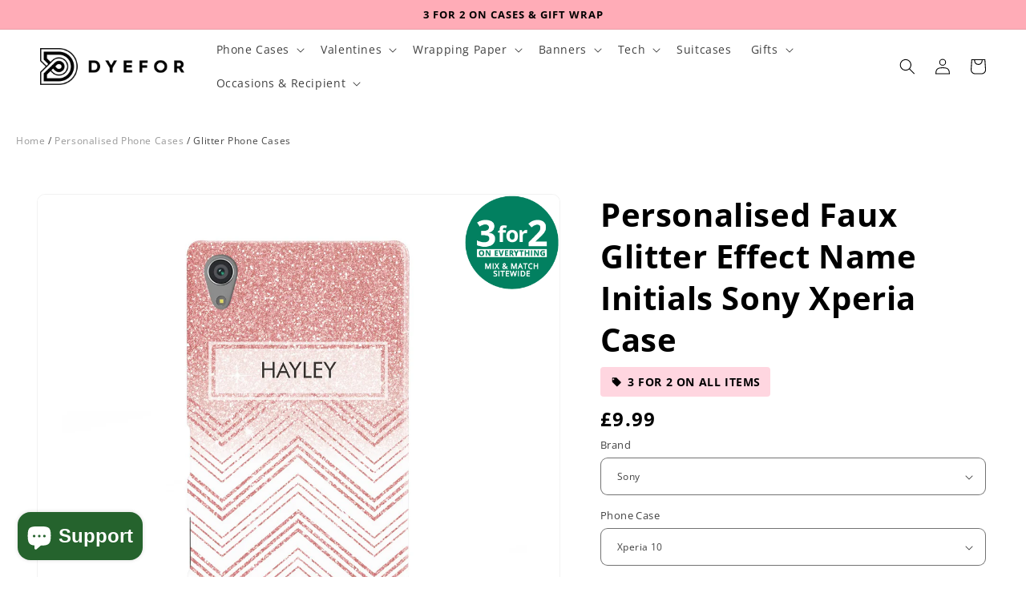

--- FILE ---
content_type: text/html; charset=utf-8
request_url: https://www.dyefor.com/products/faux-glitter-effect-name-initials-personalised-sony-xperia-case
body_size: 99646
content:
<!doctype html>
<html class="no-js" lang="en">
  <head>
	<script src="//www.dyefor.com/cdn/shop/files/pandectes-rules.js?v=396448377027117528"></script>
	
    <meta charset="utf-8">
    <meta http-equiv="X-UA-Compatible" content="IE=edge">
    <meta name="viewport" content="width=device-width,initial-scale=1">
    <meta name="theme-color" content="">
    <!--canonical tags added by jo -->
    
        <link rel="canonical" href="https://www.dyefor.com/products/faux-glitter-effect-name-initials-personalised-sony-xperia-case" />
    
    <link rel="preconnect" href="https://cdn.shopify.com" crossorigin><link rel="icon" type="image/png" href="//www.dyefor.com/cdn/shop/files/favicon.png?crop=center&height=32&v=1646082415&width=32"><link rel="preconnect" href="https://fonts.shopifycdn.com" crossorigin><title>
      Personalised Faux Glitter Effect Name Initials Sony Xperia Case | Dyefor
</title>

    
      <meta name="description" content="Grab our Personalised Faux Glitter Effect Name Initials Sony Xperia Case and feel the good vibes this season. Our new must have staple">
    

    

<meta property="og:site_name" content="Dyefor">
<meta property="og:url" content="https://www.dyefor.com/products/faux-glitter-effect-name-initials-personalised-sony-xperia-case">
<meta property="og:title" content="Personalised Faux Glitter Effect Name Initials Sony Xperia Case | Dyefor">
<meta property="og:type" content="product">
<meta property="og:description" content="Grab our Personalised Faux Glitter Effect Name Initials Sony Xperia Case and feel the good vibes this season. Our new must have staple"><meta property="og:image" content="http://www.dyefor.com/cdn/shop/products/faux-glitter-effect-name-initials-personalised-sony-xperia-case.jpg?v=1571315152">
  <meta property="og:image:secure_url" content="https://www.dyefor.com/cdn/shop/products/faux-glitter-effect-name-initials-personalised-sony-xperia-case.jpg?v=1571315152">
  <meta property="og:image:width" content="1600">
  <meta property="og:image:height" content="1600"><meta property="og:price:amount" content="9.99">
  <meta property="og:price:currency" content="GBP"><meta name="twitter:site" content="@dyefordesign"><meta name="twitter:card" content="summary_large_image">
<meta name="twitter:title" content="Personalised Faux Glitter Effect Name Initials Sony Xperia Case | Dyefor">
<meta name="twitter:description" content="Grab our Personalised Faux Glitter Effect Name Initials Sony Xperia Case and feel the good vibes this season. Our new must have staple">

    <!-- Global site tag (gtag.js) - Google AdWords: 863176876 -->
    <script async src="https://www.googletagmanager.com/gtag/js?id=AW-863176876"></script>

    <script>
      window.dataLayer = window.dataLayer || [];
      function gtag(){dataLayer.push(arguments);}
      gtag('js', new Date());
      gtag('config', 'AW-863176876');
    </script>
 

  
    <meta name="google-site-verification" content="i0ctgp1-ayR6txh6m0fs7fFCx5aHSP8vWrI7VLMDN04" />
    <meta charset="utf-8">
    <meta http-equiv="cleartype" content="on">
    <meta name="msvalidate.01" content="3C4C39710730A41AB357BC44C4F807D0" />
    <meta name="trustpilot-one-time-domain-verification-id" content="2bRJJMKXAc0PGIgHL0zFGxiRhJhUMDO0GcOHgndS"/>
  
    <script src="//www.dyefor.com/cdn/shop/t/580/assets/global.js?v=135459951350658472991733269267" defer="defer"></script>
    <script>window.performance && window.performance.mark && window.performance.mark('shopify.content_for_header.start');</script><meta id="shopify-digital-wallet" name="shopify-digital-wallet" content="/16910593/digital_wallets/dialog">
<meta name="shopify-checkout-api-token" content="5167571da51e3788e8d39001a5633324">
<meta id="in-context-paypal-metadata" data-shop-id="16910593" data-venmo-supported="false" data-environment="production" data-locale="en_US" data-paypal-v4="true" data-currency="GBP">
<link rel="alternate" type="application/json+oembed" href="https://www.dyefor.com/products/faux-glitter-effect-name-initials-personalised-sony-xperia-case.oembed">
<script async="async" src="/checkouts/internal/preloads.js?locale=en-GB"></script>
<link rel="preconnect" href="https://shop.app" crossorigin="anonymous">
<script async="async" src="https://shop.app/checkouts/internal/preloads.js?locale=en-GB&shop_id=16910593" crossorigin="anonymous"></script>
<script id="apple-pay-shop-capabilities" type="application/json">{"shopId":16910593,"countryCode":"GB","currencyCode":"GBP","merchantCapabilities":["supports3DS"],"merchantId":"gid:\/\/shopify\/Shop\/16910593","merchantName":"Dyefor","requiredBillingContactFields":["postalAddress","email","phone"],"requiredShippingContactFields":["postalAddress","email","phone"],"shippingType":"shipping","supportedNetworks":["visa","maestro","masterCard","amex","discover","elo"],"total":{"type":"pending","label":"Dyefor","amount":"1.00"},"shopifyPaymentsEnabled":true,"supportsSubscriptions":true}</script>
<script id="shopify-features" type="application/json">{"accessToken":"5167571da51e3788e8d39001a5633324","betas":["rich-media-storefront-analytics"],"domain":"www.dyefor.com","predictiveSearch":true,"shopId":16910593,"locale":"en"}</script>
<script>var Shopify = Shopify || {};
Shopify.shop = "dyefor.myshopify.com";
Shopify.locale = "en";
Shopify.currency = {"active":"GBP","rate":"1.0"};
Shopify.country = "GB";
Shopify.theme = {"name":"FS of dyefor-test-shop\/dev-jo-2 LIVE 2025","id":124624863317,"schema_name":"Dawn","schema_version":"6.0.2","theme_store_id":null,"role":"main"};
Shopify.theme.handle = "null";
Shopify.theme.style = {"id":null,"handle":null};
Shopify.cdnHost = "www.dyefor.com/cdn";
Shopify.routes = Shopify.routes || {};
Shopify.routes.root = "/";</script>
<script type="module">!function(o){(o.Shopify=o.Shopify||{}).modules=!0}(window);</script>
<script>!function(o){function n(){var o=[];function n(){o.push(Array.prototype.slice.apply(arguments))}return n.q=o,n}var t=o.Shopify=o.Shopify||{};t.loadFeatures=n(),t.autoloadFeatures=n()}(window);</script>
<script>
  window.ShopifyPay = window.ShopifyPay || {};
  window.ShopifyPay.apiHost = "shop.app\/pay";
  window.ShopifyPay.redirectState = null;
</script>
<script id="shop-js-analytics" type="application/json">{"pageType":"product"}</script>
<script defer="defer" async type="module" src="//www.dyefor.com/cdn/shopifycloud/shop-js/modules/v2/client.init-shop-cart-sync_BApSsMSl.en.esm.js"></script>
<script defer="defer" async type="module" src="//www.dyefor.com/cdn/shopifycloud/shop-js/modules/v2/chunk.common_CBoos6YZ.esm.js"></script>
<script type="module">
  await import("//www.dyefor.com/cdn/shopifycloud/shop-js/modules/v2/client.init-shop-cart-sync_BApSsMSl.en.esm.js");
await import("//www.dyefor.com/cdn/shopifycloud/shop-js/modules/v2/chunk.common_CBoos6YZ.esm.js");

  window.Shopify.SignInWithShop?.initShopCartSync?.({"fedCMEnabled":true,"windoidEnabled":true});

</script>
<script defer="defer" async type="module" src="//www.dyefor.com/cdn/shopifycloud/shop-js/modules/v2/client.payment-terms_BHOWV7U_.en.esm.js"></script>
<script defer="defer" async type="module" src="//www.dyefor.com/cdn/shopifycloud/shop-js/modules/v2/chunk.common_CBoos6YZ.esm.js"></script>
<script defer="defer" async type="module" src="//www.dyefor.com/cdn/shopifycloud/shop-js/modules/v2/chunk.modal_Bu1hFZFC.esm.js"></script>
<script type="module">
  await import("//www.dyefor.com/cdn/shopifycloud/shop-js/modules/v2/client.payment-terms_BHOWV7U_.en.esm.js");
await import("//www.dyefor.com/cdn/shopifycloud/shop-js/modules/v2/chunk.common_CBoos6YZ.esm.js");
await import("//www.dyefor.com/cdn/shopifycloud/shop-js/modules/v2/chunk.modal_Bu1hFZFC.esm.js");

  
</script>
<script>
  window.Shopify = window.Shopify || {};
  if (!window.Shopify.featureAssets) window.Shopify.featureAssets = {};
  window.Shopify.featureAssets['shop-js'] = {"shop-cart-sync":["modules/v2/client.shop-cart-sync_DJczDl9f.en.esm.js","modules/v2/chunk.common_CBoos6YZ.esm.js"],"init-fed-cm":["modules/v2/client.init-fed-cm_BzwGC0Wi.en.esm.js","modules/v2/chunk.common_CBoos6YZ.esm.js"],"init-windoid":["modules/v2/client.init-windoid_BS26ThXS.en.esm.js","modules/v2/chunk.common_CBoos6YZ.esm.js"],"shop-cash-offers":["modules/v2/client.shop-cash-offers_DthCPNIO.en.esm.js","modules/v2/chunk.common_CBoos6YZ.esm.js","modules/v2/chunk.modal_Bu1hFZFC.esm.js"],"shop-button":["modules/v2/client.shop-button_D_JX508o.en.esm.js","modules/v2/chunk.common_CBoos6YZ.esm.js"],"init-shop-email-lookup-coordinator":["modules/v2/client.init-shop-email-lookup-coordinator_DFwWcvrS.en.esm.js","modules/v2/chunk.common_CBoos6YZ.esm.js"],"shop-toast-manager":["modules/v2/client.shop-toast-manager_tEhgP2F9.en.esm.js","modules/v2/chunk.common_CBoos6YZ.esm.js"],"shop-login-button":["modules/v2/client.shop-login-button_DwLgFT0K.en.esm.js","modules/v2/chunk.common_CBoos6YZ.esm.js","modules/v2/chunk.modal_Bu1hFZFC.esm.js"],"avatar":["modules/v2/client.avatar_BTnouDA3.en.esm.js"],"init-shop-cart-sync":["modules/v2/client.init-shop-cart-sync_BApSsMSl.en.esm.js","modules/v2/chunk.common_CBoos6YZ.esm.js"],"pay-button":["modules/v2/client.pay-button_BuNmcIr_.en.esm.js","modules/v2/chunk.common_CBoos6YZ.esm.js"],"init-shop-for-new-customer-accounts":["modules/v2/client.init-shop-for-new-customer-accounts_DrjXSI53.en.esm.js","modules/v2/client.shop-login-button_DwLgFT0K.en.esm.js","modules/v2/chunk.common_CBoos6YZ.esm.js","modules/v2/chunk.modal_Bu1hFZFC.esm.js"],"init-customer-accounts-sign-up":["modules/v2/client.init-customer-accounts-sign-up_TlVCiykN.en.esm.js","modules/v2/client.shop-login-button_DwLgFT0K.en.esm.js","modules/v2/chunk.common_CBoos6YZ.esm.js","modules/v2/chunk.modal_Bu1hFZFC.esm.js"],"shop-follow-button":["modules/v2/client.shop-follow-button_C5D3XtBb.en.esm.js","modules/v2/chunk.common_CBoos6YZ.esm.js","modules/v2/chunk.modal_Bu1hFZFC.esm.js"],"checkout-modal":["modules/v2/client.checkout-modal_8TC_1FUY.en.esm.js","modules/v2/chunk.common_CBoos6YZ.esm.js","modules/v2/chunk.modal_Bu1hFZFC.esm.js"],"init-customer-accounts":["modules/v2/client.init-customer-accounts_C0Oh2ljF.en.esm.js","modules/v2/client.shop-login-button_DwLgFT0K.en.esm.js","modules/v2/chunk.common_CBoos6YZ.esm.js","modules/v2/chunk.modal_Bu1hFZFC.esm.js"],"lead-capture":["modules/v2/client.lead-capture_Cq0gfm7I.en.esm.js","modules/v2/chunk.common_CBoos6YZ.esm.js","modules/v2/chunk.modal_Bu1hFZFC.esm.js"],"shop-login":["modules/v2/client.shop-login_BmtnoEUo.en.esm.js","modules/v2/chunk.common_CBoos6YZ.esm.js","modules/v2/chunk.modal_Bu1hFZFC.esm.js"],"payment-terms":["modules/v2/client.payment-terms_BHOWV7U_.en.esm.js","modules/v2/chunk.common_CBoos6YZ.esm.js","modules/v2/chunk.modal_Bu1hFZFC.esm.js"]};
</script>
<script>(function() {
  var isLoaded = false;
  function asyncLoad() {
    if (isLoaded) return;
    isLoaded = true;
    var urls = ["https:\/\/loox.io\/widget\/N1WDcR6oMD\/loox.1564663670889.js?shop=dyefor.myshopify.com","https:\/\/s3.eu-west-1.amazonaws.com\/production-klarna-il-shopify-osm\/4fbef0a94e977a7a7afae4ca0588448a4f0c342b\/dyefor.myshopify.com-1736282855114.js?shop=dyefor.myshopify.com"];
    for (var i = 0; i < urls.length; i++) {
      var s = document.createElement('script');
      s.type = 'text/javascript';
      s.async = true;
      s.src = urls[i];
      var x = document.getElementsByTagName('script')[0];
      x.parentNode.insertBefore(s, x);
    }
  };
  if(window.attachEvent) {
    window.attachEvent('onload', asyncLoad);
  } else {
    window.addEventListener('load', asyncLoad, false);
  }
})();</script>
<script id="__st">var __st={"a":16910593,"offset":0,"reqid":"d7709b57-3887-4ee0-a902-3e8b4a263f60-1768871314","pageurl":"www.dyefor.com\/products\/faux-glitter-effect-name-initials-personalised-sony-xperia-case","u":"26b4020729ed","p":"product","rtyp":"product","rid":11403234446};</script>
<script>window.ShopifyPaypalV4VisibilityTracking = true;</script>
<script id="captcha-bootstrap">!function(){'use strict';const t='contact',e='account',n='new_comment',o=[[t,t],['blogs',n],['comments',n],[t,'customer']],c=[[e,'customer_login'],[e,'guest_login'],[e,'recover_customer_password'],[e,'create_customer']],r=t=>t.map((([t,e])=>`form[action*='/${t}']:not([data-nocaptcha='true']) input[name='form_type'][value='${e}']`)).join(','),a=t=>()=>t?[...document.querySelectorAll(t)].map((t=>t.form)):[];function s(){const t=[...o],e=r(t);return a(e)}const i='password',u='form_key',d=['recaptcha-v3-token','g-recaptcha-response','h-captcha-response',i],f=()=>{try{return window.sessionStorage}catch{return}},m='__shopify_v',_=t=>t.elements[u];function p(t,e,n=!1){try{const o=window.sessionStorage,c=JSON.parse(o.getItem(e)),{data:r}=function(t){const{data:e,action:n}=t;return t[m]||n?{data:e,action:n}:{data:t,action:n}}(c);for(const[e,n]of Object.entries(r))t.elements[e]&&(t.elements[e].value=n);n&&o.removeItem(e)}catch(o){console.error('form repopulation failed',{error:o})}}const l='form_type',E='cptcha';function T(t){t.dataset[E]=!0}const w=window,h=w.document,L='Shopify',v='ce_forms',y='captcha';let A=!1;((t,e)=>{const n=(g='f06e6c50-85a8-45c8-87d0-21a2b65856fe',I='https://cdn.shopify.com/shopifycloud/storefront-forms-hcaptcha/ce_storefront_forms_captcha_hcaptcha.v1.5.2.iife.js',D={infoText:'Protected by hCaptcha',privacyText:'Privacy',termsText:'Terms'},(t,e,n)=>{const o=w[L][v],c=o.bindForm;if(c)return c(t,g,e,D).then(n);var r;o.q.push([[t,g,e,D],n]),r=I,A||(h.body.append(Object.assign(h.createElement('script'),{id:'captcha-provider',async:!0,src:r})),A=!0)});var g,I,D;w[L]=w[L]||{},w[L][v]=w[L][v]||{},w[L][v].q=[],w[L][y]=w[L][y]||{},w[L][y].protect=function(t,e){n(t,void 0,e),T(t)},Object.freeze(w[L][y]),function(t,e,n,w,h,L){const[v,y,A,g]=function(t,e,n){const i=e?o:[],u=t?c:[],d=[...i,...u],f=r(d),m=r(i),_=r(d.filter((([t,e])=>n.includes(e))));return[a(f),a(m),a(_),s()]}(w,h,L),I=t=>{const e=t.target;return e instanceof HTMLFormElement?e:e&&e.form},D=t=>v().includes(t);t.addEventListener('submit',(t=>{const e=I(t);if(!e)return;const n=D(e)&&!e.dataset.hcaptchaBound&&!e.dataset.recaptchaBound,o=_(e),c=g().includes(e)&&(!o||!o.value);(n||c)&&t.preventDefault(),c&&!n&&(function(t){try{if(!f())return;!function(t){const e=f();if(!e)return;const n=_(t);if(!n)return;const o=n.value;o&&e.removeItem(o)}(t);const e=Array.from(Array(32),(()=>Math.random().toString(36)[2])).join('');!function(t,e){_(t)||t.append(Object.assign(document.createElement('input'),{type:'hidden',name:u})),t.elements[u].value=e}(t,e),function(t,e){const n=f();if(!n)return;const o=[...t.querySelectorAll(`input[type='${i}']`)].map((({name:t})=>t)),c=[...d,...o],r={};for(const[a,s]of new FormData(t).entries())c.includes(a)||(r[a]=s);n.setItem(e,JSON.stringify({[m]:1,action:t.action,data:r}))}(t,e)}catch(e){console.error('failed to persist form',e)}}(e),e.submit())}));const S=(t,e)=>{t&&!t.dataset[E]&&(n(t,e.some((e=>e===t))),T(t))};for(const o of['focusin','change'])t.addEventListener(o,(t=>{const e=I(t);D(e)&&S(e,y())}));const B=e.get('form_key'),M=e.get(l),P=B&&M;t.addEventListener('DOMContentLoaded',(()=>{const t=y();if(P)for(const e of t)e.elements[l].value===M&&p(e,B);[...new Set([...A(),...v().filter((t=>'true'===t.dataset.shopifyCaptcha))])].forEach((e=>S(e,t)))}))}(h,new URLSearchParams(w.location.search),n,t,e,['guest_login'])})(!0,!1)}();</script>
<script integrity="sha256-4kQ18oKyAcykRKYeNunJcIwy7WH5gtpwJnB7kiuLZ1E=" data-source-attribution="shopify.loadfeatures" defer="defer" src="//www.dyefor.com/cdn/shopifycloud/storefront/assets/storefront/load_feature-a0a9edcb.js" crossorigin="anonymous"></script>
<script crossorigin="anonymous" defer="defer" src="//www.dyefor.com/cdn/shopifycloud/storefront/assets/shopify_pay/storefront-65b4c6d7.js?v=20250812"></script>
<script data-source-attribution="shopify.dynamic_checkout.dynamic.init">var Shopify=Shopify||{};Shopify.PaymentButton=Shopify.PaymentButton||{isStorefrontPortableWallets:!0,init:function(){window.Shopify.PaymentButton.init=function(){};var t=document.createElement("script");t.src="https://www.dyefor.com/cdn/shopifycloud/portable-wallets/latest/portable-wallets.en.js",t.type="module",document.head.appendChild(t)}};
</script>
<script data-source-attribution="shopify.dynamic_checkout.buyer_consent">
  function portableWalletsHideBuyerConsent(e){var t=document.getElementById("shopify-buyer-consent"),n=document.getElementById("shopify-subscription-policy-button");t&&n&&(t.classList.add("hidden"),t.setAttribute("aria-hidden","true"),n.removeEventListener("click",e))}function portableWalletsShowBuyerConsent(e){var t=document.getElementById("shopify-buyer-consent"),n=document.getElementById("shopify-subscription-policy-button");t&&n&&(t.classList.remove("hidden"),t.removeAttribute("aria-hidden"),n.addEventListener("click",e))}window.Shopify?.PaymentButton&&(window.Shopify.PaymentButton.hideBuyerConsent=portableWalletsHideBuyerConsent,window.Shopify.PaymentButton.showBuyerConsent=portableWalletsShowBuyerConsent);
</script>
<script data-source-attribution="shopify.dynamic_checkout.cart.bootstrap">document.addEventListener("DOMContentLoaded",(function(){function t(){return document.querySelector("shopify-accelerated-checkout-cart, shopify-accelerated-checkout")}if(t())Shopify.PaymentButton.init();else{new MutationObserver((function(e,n){t()&&(Shopify.PaymentButton.init(),n.disconnect())})).observe(document.body,{childList:!0,subtree:!0})}}));
</script>
<link id="shopify-accelerated-checkout-styles" rel="stylesheet" media="screen" href="https://www.dyefor.com/cdn/shopifycloud/portable-wallets/latest/accelerated-checkout-backwards-compat.css" crossorigin="anonymous">
<style id="shopify-accelerated-checkout-cart">
        #shopify-buyer-consent {
  margin-top: 1em;
  display: inline-block;
  width: 100%;
}

#shopify-buyer-consent.hidden {
  display: none;
}

#shopify-subscription-policy-button {
  background: none;
  border: none;
  padding: 0;
  text-decoration: underline;
  font-size: inherit;
  cursor: pointer;
}

#shopify-subscription-policy-button::before {
  box-shadow: none;
}

      </style>
<script id="sections-script" data-sections="header,footer" defer="defer" src="//www.dyefor.com/cdn/shop/t/580/compiled_assets/scripts.js?v=69940"></script>
<script>window.performance && window.performance.mark && window.performance.mark('shopify.content_for_header.end');</script>


    <style data-shopify>
      @font-face {
  font-family: "Open Sans";
  font-weight: 400;
  font-style: normal;
  font-display: swap;
  src: url("//www.dyefor.com/cdn/fonts/open_sans/opensans_n4.c32e4d4eca5273f6d4ee95ddf54b5bbb75fc9b61.woff2") format("woff2"),
       url("//www.dyefor.com/cdn/fonts/open_sans/opensans_n4.5f3406f8d94162b37bfa232b486ac93ee892406d.woff") format("woff");
}

      @font-face {
  font-family: "Open Sans";
  font-weight: 700;
  font-style: normal;
  font-display: swap;
  src: url("//www.dyefor.com/cdn/fonts/open_sans/opensans_n7.a9393be1574ea8606c68f4441806b2711d0d13e4.woff2") format("woff2"),
       url("//www.dyefor.com/cdn/fonts/open_sans/opensans_n7.7b8af34a6ebf52beb1a4c1d8c73ad6910ec2e553.woff") format("woff");
}

      @font-face {
  font-family: "Open Sans";
  font-weight: 400;
  font-style: italic;
  font-display: swap;
  src: url("//www.dyefor.com/cdn/fonts/open_sans/opensans_i4.6f1d45f7a46916cc95c694aab32ecbf7509cbf33.woff2") format("woff2"),
       url("//www.dyefor.com/cdn/fonts/open_sans/opensans_i4.4efaa52d5a57aa9a57c1556cc2b7465d18839daa.woff") format("woff");
}

      @font-face {
  font-family: "Open Sans";
  font-weight: 700;
  font-style: italic;
  font-display: swap;
  src: url("//www.dyefor.com/cdn/fonts/open_sans/opensans_i7.916ced2e2ce15f7fcd95d196601a15e7b89ee9a4.woff2") format("woff2"),
       url("//www.dyefor.com/cdn/fonts/open_sans/opensans_i7.99a9cff8c86ea65461de497ade3d515a98f8b32a.woff") format("woff");
}

      @font-face {
  font-family: "Open Sans";
  font-weight: 700;
  font-style: normal;
  font-display: swap;
  src: url("//www.dyefor.com/cdn/fonts/open_sans/opensans_n7.a9393be1574ea8606c68f4441806b2711d0d13e4.woff2") format("woff2"),
       url("//www.dyefor.com/cdn/fonts/open_sans/opensans_n7.7b8af34a6ebf52beb1a4c1d8c73ad6910ec2e553.woff") format("woff");
}


      :root {
        --font-body-family: "Open Sans", sans-serif;
        --font-body-style: normal;
        --font-body-weight: 400;
        --font-body-weight-bold: 700;

        --font-heading-family: "Open Sans", sans-serif;
        --font-heading-style: normal;
        --font-heading-weight: 700;

        --font-body-scale: 1.0;
        --font-heading-scale: 1.0;

        --font-collection-heading-scale: 1.15;
        --font-collection-description-scale: 1.5;

        --color-base-text: 0, 0, 0;
        --color-shadow: 0, 0, 0;
        --color-base-background-1: 255, 255, 255;
        --color-base-background-2: 249, 249, 249;
        --color-base-solid-button-labels: 255, 255, 255;
        --color-base-outline-button-labels: 0, 0, 0;
        --color-base-accent-1: 0, 0, 0;
        --color-base-accent-2: 53, 120, 93;
        --payment-terms-background-color: #FFFFFF;

        --gradient-base-background-1: #FFFFFF;
        --gradient-base-background-2: #f9f9f9;
        --gradient-base-accent-1: #000000;
        --gradient-base-accent-2: #35785d;

        --media-padding: px;
        --media-border-opacity: 0.05;
        --media-border-width: 1px;
        --media-radius: 10px;
        --media-shadow-opacity: 0.0;
        --media-shadow-horizontal-offset: 0px;
        --media-shadow-vertical-offset: 0px;
        --media-shadow-blur-radius: 0px;
        --media-shadow-visible: 0;

        --page-width: 160rem;
        --page-width-margin: 0rem;

        --card-image-padding: 0.0rem;
        --card-corner-radius: 0.8rem;
        --card-text-alignment: center;
        --card-border-width: 0.0rem;
        --card-border-opacity: 0.0;
        --card-shadow-opacity: 0.1;
        --card-shadow-visible: 1;
        --card-shadow-horizontal-offset: 0.0rem;
        --card-shadow-vertical-offset: 0.0rem;
        --card-shadow-blur-radius: 0.0rem;

        --badge-corner-radius: 0.8rem;

        --popup-border-width: 1px;
        --popup-border-opacity: 0.1;
        --popup-corner-radius: 8px;
        --popup-shadow-opacity: 0.0;
        --popup-shadow-horizontal-offset: 0px;
        --popup-shadow-vertical-offset: 0px;
        --popup-shadow-blur-radius: 0px;

        --drawer-border-width: 1px;
        --drawer-border-opacity: 0.1;
        --drawer-shadow-opacity: 0.0;
        --drawer-shadow-horizontal-offset: 0px;
        --drawer-shadow-vertical-offset: 0px;
        --drawer-shadow-blur-radius: 0px;

        --spacing-sections-desktop: 0px;
        --spacing-sections-mobile: 0px;

        --grid-desktop-vertical-spacing: 4px;
        --grid-desktop-horizontal-spacing: 8px;
        --grid-mobile-vertical-spacing: 2px;
        --grid-mobile-horizontal-spacing: 4px;

        --text-boxes-border-opacity: 0.0;
        --text-boxes-border-width: 0px;
        --text-boxes-radius: 10px;
        --text-boxes-shadow-opacity: 0.0;
        --text-boxes-shadow-visible: 0;
        --text-boxes-shadow-horizontal-offset: 0px;
        --text-boxes-shadow-vertical-offset: 0px;
        --text-boxes-shadow-blur-radius: 0px;

        --buttons-radius: 8px;
        --buttons-radius-outset: 10px;
        --buttons-border-width: 2px;
        --buttons-border-opacity: 1.0;
        --buttons-shadow-opacity: 0.0;
        --buttons-shadow-visible: 0;
        --buttons-shadow-horizontal-offset: 0px;
        --buttons-shadow-vertical-offset: 0px;
        --buttons-shadow-blur-radius: 0px;
        --buttons-border-offset: 0.3px;

        --inputs-radius: 8px;
        --inputs-border-width: 1px;
        --inputs-border-opacity: 0.55;
        --inputs-shadow-opacity: 0.0;
        --inputs-shadow-horizontal-offset: 0px;
        --inputs-margin-offset: 0px;
        --inputs-shadow-vertical-offset: 0px;
        --inputs-shadow-blur-radius: 0px;
        --inputs-radius-outset: 9px;

        --variant-pills-radius: 40px;
        --variant-pills-border-width: 1px;
        --variant-pills-border-opacity: 0.55;
        --variant-pills-shadow-opacity: 0.0;
        --variant-pills-shadow-horizontal-offset: 0px;
        --variant-pills-shadow-vertical-offset: 0px;
        --variant-pills-shadow-blur-radius: 0px;

        --collection-product-title-size: 13px;
        --collection-product-price-size: 16px;

        
        --asset-select-png-url: url(//www.dyefor.com/cdn/shop/t/580/assets/select.png?v=4984197967040375831733269291);
        --asset-upload-photos-icon-svg-url: url(//www.dyefor.com/cdn/shop/t/580/assets/upload-photos-icon.svg?v=89961606332522984101733269299);
        --asset-breadcrumb-backarrow-icon-svg-url : url(//www.dyefor.com/cdn/shop/t/580/assets/breadcrumb-backarrow2.svg?v=178463238390689157401733269230);
        --asset-dyefor-asset-ssel-png-url : url(//www.dyefor.com/cdn/shop/t/580/assets/sSel.png?v=65179018753970646501733269295);
        --asset-facescan-url : url(//www.dyefor.com/cdn/shop/t/580/assets/facescan.png?v=152477872537252395791733269264);
      }

      *,
      *::before,
      *::after {
        box-sizing: inherit;
      }

      html {
        box-sizing: border-box;
        font-size: calc(var(--font-body-scale) * 62.5%);
        height: 100%;
      }

      body {
        display: grid;
        grid-template-rows: auto auto 1fr auto;
        grid-template-columns: 100%;
        min-height: 100%;
        margin: 0;
        font-size: 1.5rem;
        letter-spacing: 0.06rem;
        line-height: calc(1 + 0.8 / var(--font-body-scale));
        font-family: var(--font-body-family);
        font-style: var(--font-body-style);
        font-weight: var(--font-body-weight);
      }

      @media screen and (min-width: 750px) {
        body {
          font-size: 1.6rem;
        }
      }
      button, input{
        font-family: var(--font-body-family);
      }
    </style>

    <link href="//www.dyefor.com/cdn/shop/t/580/assets/base.css?v=19024264261965762541759782778" rel="stylesheet" type="text/css" media="all" />
    <link href="//www.dyefor.com/cdn/shop/t/580/assets/bs-collections.css?v=28915836167935454401759693872" rel="stylesheet" type="text/css" media="all" />
<link rel="preload" as="font" href="//www.dyefor.com/cdn/fonts/open_sans/opensans_n4.c32e4d4eca5273f6d4ee95ddf54b5bbb75fc9b61.woff2" type="font/woff2" crossorigin><link rel="preload" as="font" href="//www.dyefor.com/cdn/fonts/open_sans/opensans_n7.a9393be1574ea8606c68f4441806b2711d0d13e4.woff2" type="font/woff2" crossorigin><link rel="stylesheet" href="//www.dyefor.com/cdn/shop/t/580/assets/component-predictive-search.css?v=165644661289088488651733269244" media="print" onload="this.media='all'"><script>document.documentElement.className = document.documentElement.className.replace('no-js', 'js');
    if (Shopify.designMode) {
      document.documentElement.classList.add('shopify-design-mode');
    }
    </script>
    <script>
      const adv_theme = true;
      window.adv_theme = true;
    </script>
    <script src="//www.dyefor.com/cdn/shop/t/580/assets/lz-string.min.js?v=86458423857932479891733269271"></script>
    <script src="//www.dyefor.com/cdn/shop/t/580/assets/textFilter.min.js?v=155224560931976684771733269297"></script> 
	<script>var loox_global_hash = '1768652428393';</script><style>.loox-reviews-default { max-width: 1200px; margin: 0 auto; }.loox-rating .loox-icon { color:#FDBC19; }
:root { --lxs-rating-icon-color: #FDBC19; }</style>

    <script src="//www.dyefor.com/cdn/shop/t/580/assets/cart-personalization.min.js?v=9482528358545047831733269231"></script>


  <style>
    .badge-row{display:flex;align-items:center;gap:8px;margin-top:8px;margin-bottom:10px;}
    .badge--top-seller,.badge--threefor2{font-size:14px;font-weight:bold;padding:6px 12px;border-radius:4px;display:inline-flex;align-items:center;color:black;}
    .badge--top-seller{background-color:#edfb92;}
    .badge--threefor2{background-color:#ffd6e0;}
    .badge--threefor2 svg{flex-shrink:0;margin-right:6px;vertical-align:middle;}
    .product .price__badge-sale{background-color:#edfb92!important;color:#000!important;font-size:14px!important;font-weight:bold!important;padding:4px 10px!important;border-radius:4px!important;text-transform:uppercase!important;display:inline-block!important;margin-left:0!important;position:static!important;border:none!important;box-shadow:none!important;}
    .price__container{font-size:2.4rem!important;font-weight:800!important;display:flex;align-items:center;gap:10px;margin-top:4px!important;}
    .price__container .price-item--regular{color:black!important;}
    .price--on-sale .price-item--sale{font-size:2.4rem!important;font-weight:800!important;color:rgb(0,128,0)!important;}
    .price--on-sale .price-item--regular{font-size:2rem!important;font-weight:400!important;text-decoration:line-through!important;color:#000!important;margin-right:10px;display:inline-block;vertical-align:baseline;line-height:1;}
    .selling-fast-badge{position:absolute;top:10px;left:10px;background-color:#EDFB92;color:black;padding:10px 16px;font-weight:bold;font-size:16px;border-radius:8px;z-index:10;display:flex;align-items:center;gap:8px;opacity:0;animation:fadeBadge 8s ease-in-out forwards}
    @keyframes fadeBadge{0%{opacity:0}29%{opacity:1}85%{opacity:1}100%{opacity:0;visibility:hidden}}
  </style>




  
<!-- BEGIN app block: shopify://apps/pandectes-gdpr/blocks/banner/58c0baa2-6cc1-480c-9ea6-38d6d559556a -->
  
    
      <!-- TCF is active, scripts are loaded above -->
      
        <script>
          if (!window.PandectesRulesSettings) {
            window.PandectesRulesSettings = {"store":{"id":16910593,"adminMode":false,"headless":false,"storefrontRootDomain":"","checkoutRootDomain":"","storefrontAccessToken":""},"banner":{"revokableTrigger":false,"cookiesBlockedByDefault":"7","hybridStrict":false,"isActive":true},"geolocation":{"auOnly":false,"brOnly":false,"caOnly":false,"chOnly":false,"euOnly":false,"jpOnly":false,"nzOnly":false,"thOnly":false,"zaOnly":false,"canadaOnly":false,"globalVisibility":true},"blocker":{"isActive":false,"googleConsentMode":{"isActive":true,"id":"","analyticsId":"","adwordsId":"","adStorageCategory":4,"analyticsStorageCategory":2,"functionalityStorageCategory":1,"personalizationStorageCategory":1,"securityStorageCategory":0,"customEvent":false,"redactData":false,"urlPassthrough":false,"dataLayerProperty":"dataLayer","waitForUpdate":500,"useNativeChannel":false},"facebookPixel":{"isActive":false,"id":"","ldu":false},"microsoft":{"isActive":false,"uetTags":""},"rakuten":{"isActive":false,"cmp":false,"ccpa":false},"gpcIsActive":true,"klaviyoIsActive":false,"defaultBlocked":7,"patterns":{"whiteList":[],"blackList":{"1":[],"2":[],"4":[],"8":[]},"iframesWhiteList":[],"iframesBlackList":{"1":[],"2":[],"4":[],"8":[]},"beaconsWhiteList":[],"beaconsBlackList":{"1":[],"2":[],"4":[],"8":[]}}}};
            const rulesScript = document.createElement('script');
            window.PandectesRulesSettings.auto = true;
            rulesScript.src = "https://cdn.shopify.com/extensions/019bd5ea-1b0e-7a2f-9987-841d0997d3f9/gdpr-230/assets/pandectes-rules.js";
            const firstChild = document.head.firstChild;
            document.head.insertBefore(rulesScript, firstChild);
          }
        </script>
      
      <script>
        
          window.PandectesSettings = {"store":{"id":16910593,"plan":"plus","theme":"FS of dyefor-test-shop/dev-jo-2 LIVE 2025","primaryLocale":"en","adminMode":false,"headless":false,"storefrontRootDomain":"","checkoutRootDomain":"","storefrontAccessToken":""},"tsPublished":1747951114,"declaration":{"declDays":"","declName":"","declPath":"","declType":"","isActive":false,"showType":true,"declHours":"","declYears":"","declDomain":"","declMonths":"","declMinutes":"","declPurpose":"","declSeconds":"","declSession":"","showPurpose":false,"declProvider":"","showProvider":true,"declIntroText":"","declRetention":"","declFirstParty":"","declThirdParty":"","showDateGenerated":true},"language":{"unpublished":[],"languageMode":"Single","fallbackLanguage":"en","languageDetection":"locale","languagesSupported":[]},"texts":{"managed":{"headerText":{"en":"We respect your privacy"},"consentText":{"en":"This website uses cookies to ensure you get the best experience."},"linkText":{"en":"Learn more"},"imprintText":{"en":"Imprint"},"googleLinkText":{"en":"Google's Privacy Terms"},"allowButtonText":{"en":"Accept"},"denyButtonText":{"en":"Decline"},"dismissButtonText":{"en":"Ok"},"leaveSiteButtonText":{"en":"Leave this site"},"preferencesButtonText":{"en":"Preferences"},"cookiePolicyText":{"en":"Cookie policy"},"preferencesPopupTitleText":{"en":"Manage consent preferences"},"preferencesPopupIntroText":{"en":"We use cookies to optimize website functionality, analyze the performance, and provide personalized experience to you. Some cookies are essential to make the website operate and function correctly. Those cookies cannot be disabled. In this window you can manage your preference of cookies."},"preferencesPopupSaveButtonText":{"en":"Save preferences"},"preferencesPopupCloseButtonText":{"en":"Close"},"preferencesPopupAcceptAllButtonText":{"en":"Accept all"},"preferencesPopupRejectAllButtonText":{"en":"Reject all"},"cookiesDetailsText":{"en":"Cookies details"},"preferencesPopupAlwaysAllowedText":{"en":"Always allowed"},"accessSectionParagraphText":{"en":"You have the right to request access to your data at any time."},"accessSectionTitleText":{"en":"Data portability"},"accessSectionAccountInfoActionText":{"en":"Personal data"},"accessSectionDownloadReportActionText":{"en":"Request export"},"accessSectionGDPRRequestsActionText":{"en":"Data subject requests"},"accessSectionOrdersRecordsActionText":{"en":"Orders"},"rectificationSectionParagraphText":{"en":"You have the right to request your data to be updated whenever you think it is appropriate."},"rectificationSectionTitleText":{"en":"Data Rectification"},"rectificationCommentPlaceholder":{"en":"Describe what you want to be updated"},"rectificationCommentValidationError":{"en":"Comment is required"},"rectificationSectionEditAccountActionText":{"en":"Request an update"},"erasureSectionTitleText":{"en":"Right to be forgotten"},"erasureSectionParagraphText":{"en":"You have the right to ask all your data to be erased. After that, you will no longer be able to access your account."},"erasureSectionRequestDeletionActionText":{"en":"Request personal data deletion"},"consentDate":{"en":"Consent date"},"consentId":{"en":"Consent ID"},"consentSectionChangeConsentActionText":{"en":"Change consent preference"},"consentSectionConsentedText":{"en":"You consented to the cookies policy of this website on"},"consentSectionNoConsentText":{"en":"You have not consented to the cookies policy of this website."},"consentSectionTitleText":{"en":"Your cookie consent"},"consentStatus":{"en":"Consent preference"},"confirmationFailureMessage":{"en":"Your request was not verified. Please try again and if problem persists, contact store owner for assistance"},"confirmationFailureTitle":{"en":"A problem occurred"},"confirmationSuccessMessage":{"en":"We will soon get back to you as to your request."},"confirmationSuccessTitle":{"en":"Your request is verified"},"guestsSupportEmailFailureMessage":{"en":"Your request was not submitted. Please try again and if problem persists, contact store owner for assistance."},"guestsSupportEmailFailureTitle":{"en":"A problem occurred"},"guestsSupportEmailPlaceholder":{"en":"E-mail address"},"guestsSupportEmailSuccessMessage":{"en":"If you are registered as a customer of this store, you will soon receive an email with instructions on how to proceed."},"guestsSupportEmailSuccessTitle":{"en":"Thank you for your request"},"guestsSupportEmailValidationError":{"en":"Email is not valid"},"guestsSupportInfoText":{"en":"Please login with your customer account to further proceed."},"submitButton":{"en":"Submit"},"submittingButton":{"en":"Submitting..."},"cancelButton":{"en":"Cancel"},"declIntroText":{"en":"We use cookies to optimize website functionality, analyze the performance, and provide personalized experience to you. Some cookies are essential to make the website operate and function correctly. Those cookies cannot be disabled. In this window you can manage your preference of cookies."},"declName":{"en":"Name"},"declPurpose":{"en":"Purpose"},"declType":{"en":"Type"},"declRetention":{"en":"Retention"},"declProvider":{"en":"Provider"},"declFirstParty":{"en":"First-party"},"declThirdParty":{"en":"Third-party"},"declSeconds":{"en":"seconds"},"declMinutes":{"en":"minutes"},"declHours":{"en":"hours"},"declDays":{"en":"days"},"declMonths":{"en":"months"},"declYears":{"en":"years"},"declSession":{"en":"Session"},"declDomain":{"en":"Domain"},"declPath":{"en":"Path"}},"categories":{"strictlyNecessaryCookiesTitleText":{"en":"Strictly necessary cookies"},"strictlyNecessaryCookiesDescriptionText":{"en":"These cookies are essential in order to enable you to move around the website and use its features, such as accessing secure areas of the website. The website cannot function properly without these cookies."},"functionalityCookiesTitleText":{"en":"Functional cookies"},"functionalityCookiesDescriptionText":{"en":"These cookies enable the site to provide enhanced functionality and personalisation. They may be set by us or by third party providers whose services we have added to our pages. If you do not allow these cookies then some or all of these services may not function properly."},"performanceCookiesTitleText":{"en":"Performance cookies"},"performanceCookiesDescriptionText":{"en":"These cookies enable us to monitor and improve the performance of our website. For example, they allow us to count visits, identify traffic sources and see which parts of the site are most popular."},"targetingCookiesTitleText":{"en":"Targeting cookies"},"targetingCookiesDescriptionText":{"en":"These cookies may be set through our site by our advertising partners. They may be used by those companies to build a profile of your interests and show you relevant adverts on other sites.    They do not store directly personal information, but are based on uniquely identifying your browser and internet device. If you do not allow these cookies, you will experience less targeted advertising."},"unclassifiedCookiesTitleText":{"en":"Unclassified cookies"},"unclassifiedCookiesDescriptionText":{"en":"Unclassified cookies are cookies that we are in the process of classifying, together with the providers of individual cookies."}},"auto":{}},"library":{"previewMode":false,"fadeInTimeout":0,"defaultBlocked":7,"showLink":true,"showImprintLink":false,"showGoogleLink":true,"enabled":true,"cookie":{"expiryDays":365,"secure":true,"domain":""},"dismissOnScroll":false,"dismissOnWindowClick":false,"dismissOnTimeout":false,"palette":{"popup":{"background":"#FFFFFF","backgroundForCalculations":{"a":1,"b":255,"g":255,"r":255},"text":"#000000"},"button":{"background":"transparent","backgroundForCalculations":{"a":1,"b":255,"g":255,"r":255},"text":"#000000","textForCalculation":{"a":1,"b":0,"g":0,"r":0},"border":"#000000"}},"content":{"href":"/policies/privacy-policy","imprintHref":"","close":"&#10005;","target":"","logo":""},"window":"<div role=\"dialog\" aria-live=\"polite\" aria-label=\"cookieconsent\" aria-describedby=\"cookieconsent:desc\" id=\"pandectes-banner\" class=\"cc-window-wrapper cc-bottom-wrapper\"><div class=\"pd-cookie-banner-window cc-window {{classes}}\"><!--googleoff: all-->{{children}}<!--googleon: all--></div></div>","compliance":{"custom":"<div class=\"cc-compliance cc-highlight\">{{preferences}}{{allow}}</div>"},"type":"custom","layouts":{"basic":"{{messagelink}}{{compliance}}"},"position":"bottom","theme":"wired","revokable":false,"animateRevokable":false,"revokableReset":false,"revokableLogoUrl":"https://dyefor.myshopify.com/cdn/shop/files/pandectes-reopen-logo.png","revokablePlacement":"bottom-left","revokableMarginHorizontal":15,"revokableMarginVertical":15,"static":false,"autoAttach":true,"hasTransition":true,"blacklistPage":[""],"elements":{"close":"<button aria-label=\"close\" type=\"button\" tabindex=\"0\" class=\"cc-close\">{{close}}</button>","dismiss":"<button type=\"button\" tabindex=\"0\" class=\"cc-btn cc-btn-decision cc-dismiss\">{{dismiss}}</button>","allow":"<button type=\"button\" tabindex=\"0\" class=\"cc-btn cc-btn-decision cc-allow\">{{allow}}</button>","deny":"<button type=\"button\" tabindex=\"0\" class=\"cc-btn cc-btn-decision cc-deny\">{{deny}}</button>","preferences":"<button tabindex=\"0\" type=\"button\" class=\"cc-btn cc-settings\" onclick=\"Pandectes.fn.openPreferences()\">{{preferences}}</button>"}},"geolocation":{"auOnly":false,"brOnly":false,"caOnly":false,"chOnly":false,"euOnly":false,"jpOnly":false,"nzOnly":false,"thOnly":false,"zaOnly":false,"canadaOnly":false,"globalVisibility":true},"dsr":{"guestsSupport":false,"accessSectionDownloadReportAuto":false},"banner":{"resetTs":1740750413,"extraCss":"        .cc-banner-logo {max-width: 24em!important;}    @media(min-width: 768px) {.cc-window.cc-floating{max-width: 24em!important;width: 24em!important;}}    .cc-message, .pd-cookie-banner-window .cc-header, .cc-logo {text-align: left}    .cc-window-wrapper{z-index: 2147483647;}    .cc-window{z-index: 2147483647;font-size: 12px!important;font-family: inherit;}    .pd-cookie-banner-window .cc-header{font-size: 12px!important;font-family: inherit;}    .pd-cp-ui{font-family: inherit; background-color: #FFFFFF;color:#000000;}    button.pd-cp-btn, a.pd-cp-btn{}    input + .pd-cp-preferences-slider{background-color: rgba(0, 0, 0, 0.3)}    .pd-cp-scrolling-section::-webkit-scrollbar{background-color: rgba(0, 0, 0, 0.3)}    input:checked + .pd-cp-preferences-slider{background-color: rgba(0, 0, 0, 1)}    .pd-cp-scrolling-section::-webkit-scrollbar-thumb {background-color: rgba(0, 0, 0, 1)}    .pd-cp-ui-close{color:#000000;}    .pd-cp-preferences-slider:before{background-color: #FFFFFF}    .pd-cp-title:before {border-color: #000000!important}    .pd-cp-preferences-slider{background-color:#000000}    .pd-cp-toggle{color:#000000!important}    @media(max-width:699px) {.pd-cp-ui-close-top svg {fill: #000000}}    .pd-cp-toggle:hover,.pd-cp-toggle:visited,.pd-cp-toggle:active{color:#000000!important}    .pd-cookie-banner-window {box-shadow: 0 0 18px rgb(0 0 0 / 20%);}  #pandectes-banner .cc-btn.cc-allow {background-color: black !important;color: white !important;border-radius: 3px !important;}#pandectes-banner .cc-btn.cc-settings {background-color: white !important;color: black !important;border-radius: 3px !important;}#ShopifyChat {z-index: 2147483646 !important;}#pandectes-banner .cc-btn.cc-allow {background-color: black !important; color: white !important;border-radius: 3px !important;padding-left: 40px; padding-right: 40px;}","customJavascript":{"useButtons":true},"showPoweredBy":false,"logoHeight":40,"revokableTrigger":false,"hybridStrict":false,"cookiesBlockedByDefault":"7","isActive":true,"implicitSavePreferences":true,"cookieIcon":true,"blockBots":false,"showCookiesDetails":true,"hasTransition":true,"blockingPage":false,"showOnlyLandingPage":false,"leaveSiteUrl":"https://pandectes.io","linkRespectStoreLang":false},"cookies":{"0":[{"name":"secure_customer_sig","type":"http","domain":"www.dyefor.com","path":"/","provider":"Shopify","firstParty":true,"retention":"1 year(s)","expires":1,"unit":"declYears","purpose":{"en":"Used to identify a user after they sign into a shop as a customer so they do not need to log in again."}},{"name":"localization","type":"http","domain":"www.dyefor.com","path":"/de-de","provider":"Shopify","firstParty":true,"retention":"1 year(s)","expires":1,"unit":"declYears","purpose":{"en":"Used to localize the cart to the correct country."}},{"name":"_tracking_consent","type":"http","domain":".dyefor.com","path":"/","provider":"Shopify","firstParty":false,"retention":"1 year(s)","expires":1,"unit":"declYears","purpose":{"en":"Used to store a user's preferences if a merchant has set up privacy rules in the visitor's region."}},{"name":"keep_alive","type":"http","domain":"www.dyefor.com","path":"/","provider":"Shopify","firstParty":true,"retention":"30 minute(s)","expires":30,"unit":"declMinutes","purpose":{"en":"Used when international domain redirection is enabled to determine if a request is the first one of a session."}},{"name":"shopify_pay_redirect","type":"http","domain":"www.dyefor.com","path":"/","provider":"Shopify","firstParty":true,"retention":"1 hour(s)","expires":1,"unit":"declHours","purpose":{"en":"Used to accelerate the checkout process when the buyer has a Shop Pay account."}},{"name":"cart_currency","type":"http","domain":"www.dyefor.com","path":"/","provider":"Shopify","firstParty":true,"retention":"2 week(s)","expires":2,"unit":"declWeeks","purpose":{"en":"Used after a checkout is completed to initialize a new empty cart with the same currency as the one just used."}},{"name":"locale_bar_accepted","type":"http","domain":"www.dyefor.com","path":"/","provider":"Shopify","firstParty":true,"retention":"Session","expires":-55,"unit":"declYears","purpose":{"en":"Preserves if the modal from the geolocation app was accepted."}},{"name":"_shopify_essential","type":"http","domain":"account.dyefor.com","path":"/","provider":"Shopify","firstParty":false,"retention":"1 year(s)","expires":1,"unit":"declYears","purpose":{"en":"Contains essential information for the correct functionality of a store such as session and checkout information and anti-tampering data."}},{"name":"customer_account_locale","type":"http","domain":"account.dyefor.com","path":"/","provider":"Shopify","firstParty":false,"retention":"1 year(s)","expires":1,"unit":"declYears","purpose":{"en":"Used to keep track of a customer account locale when a redirection occurs from checkout or the storefront to customer accounts."}},{"name":"auth_state_*","type":"http","domain":"account.dyefor.com","path":"/","provider":"Shopify","firstParty":false,"retention":"25 minute(s)","expires":25,"unit":"declMinutes","purpose":{"en":""}}],"1":[],"2":[{"name":"_orig_referrer","type":"http","domain":".dyefor.com","path":"/","provider":"Shopify","firstParty":false,"retention":"2 week(s)","expires":2,"unit":"declWeeks","purpose":{"en":"Allows merchant to identify where people are visiting them from."}},{"name":"_shopify_y","type":"http","domain":".dyefor.com","path":"/","provider":"Shopify","firstParty":false,"retention":"1 year(s)","expires":1,"unit":"declYears","purpose":{"en":"Shopify analytics."}},{"name":"_landing_page","type":"http","domain":".dyefor.com","path":"/","provider":"Shopify","firstParty":false,"retention":"2 week(s)","expires":2,"unit":"declWeeks","purpose":{"en":"Capture the landing page of visitor when they come from other sites."}},{"name":"_shopify_sa_t","type":"http","domain":".dyefor.com","path":"/","provider":"Shopify","firstParty":false,"retention":"30 minute(s)","expires":30,"unit":"declMinutes","purpose":{"en":"Capture the landing page of visitor when they come from other sites to support marketing analytics."}},{"name":"_shopify_s","type":"http","domain":".dyefor.com","path":"/","provider":"Shopify","firstParty":false,"retention":"30 minute(s)","expires":30,"unit":"declMinutes","purpose":{"en":"Used to identify a given browser session/shop combination. Duration is 30 minute rolling expiry of last use."}},{"name":"_shopify_sa_p","type":"http","domain":".dyefor.com","path":"/","provider":"Shopify","firstParty":false,"retention":"30 minute(s)","expires":30,"unit":"declMinutes","purpose":{"en":"Capture the landing page of visitor when they come from other sites to support marketing analytics."}},{"name":"_ga","type":"http","domain":".dyefor.com","path":"/","provider":"Google","firstParty":false,"retention":"1 year(s)","expires":1,"unit":"declYears","purpose":{"en":"Cookie is set by Google Analytics with unknown functionality"}},{"name":"_shopify_s","type":"http","domain":"com","path":"/","provider":"Shopify","firstParty":false,"retention":"Session","expires":1,"unit":"declSeconds","purpose":{"en":"Used to identify a given browser session/shop combination. Duration is 30 minute rolling expiry of last use."}},{"name":"_ga_*","type":"http","domain":".dyefor.com","path":"/","provider":"Google","firstParty":false,"retention":"1 year(s)","expires":1,"unit":"declYears","purpose":{"en":""}}],"4":[{"name":"_gcl_au","type":"http","domain":".dyefor.com","path":"/","provider":"Google","firstParty":false,"retention":"3 month(s)","expires":3,"unit":"declMonths","purpose":{"en":"Cookie is placed by Google Tag Manager to track conversions."}},{"name":"_fbp","type":"http","domain":".dyefor.com","path":"/","provider":"Facebook","firstParty":false,"retention":"3 month(s)","expires":3,"unit":"declMonths","purpose":{"en":"Cookie is placed by Facebook to track visits across websites."}}],"8":[{"name":"wpm-test-cookie","type":"http","domain":"www.dyefor.com","path":"/","provider":"Unknown","firstParty":true,"retention":"Session","expires":1,"unit":"declSeconds","purpose":{"en":""}},{"name":"wpm-test-cookie","type":"http","domain":"com","path":"/","provider":"Unknown","firstParty":false,"retention":"Session","expires":1,"unit":"declSeconds","purpose":{"en":""}},{"name":"wpm-test-cookie","type":"http","domain":"dyefor.com","path":"/","provider":"Unknown","firstParty":false,"retention":"Session","expires":1,"unit":"declSeconds","purpose":{"en":""}}]},"blocker":{"isActive":false,"googleConsentMode":{"id":"","analyticsId":"","adwordsId":"","isActive":true,"adStorageCategory":4,"analyticsStorageCategory":2,"personalizationStorageCategory":1,"functionalityStorageCategory":1,"customEvent":false,"securityStorageCategory":0,"redactData":false,"urlPassthrough":false,"dataLayerProperty":"dataLayer","waitForUpdate":500,"useNativeChannel":false},"facebookPixel":{"id":"","isActive":false,"ldu":false},"microsoft":{"isActive":false,"uetTags":""},"rakuten":{"isActive":false,"cmp":false,"ccpa":false},"klaviyoIsActive":false,"gpcIsActive":true,"defaultBlocked":7,"patterns":{"whiteList":[],"blackList":{"1":[],"2":[],"4":[],"8":[]},"iframesWhiteList":[],"iframesBlackList":{"1":[],"2":[],"4":[],"8":[]},"beaconsWhiteList":[],"beaconsBlackList":{"1":[],"2":[],"4":[],"8":[]}}}};
        
        window.addEventListener('DOMContentLoaded', function(){
          const script = document.createElement('script');
          
            script.src = "https://cdn.shopify.com/extensions/019bd5ea-1b0e-7a2f-9987-841d0997d3f9/gdpr-230/assets/pandectes-core.js";
          
          script.defer = true;
          document.body.appendChild(script);
        })
      </script>
    
  


<!-- END app block --><script src="https://cdn.shopify.com/extensions/6da6ffdd-cf2b-4a18-80e5-578ff81399ca/klarna-on-site-messaging-33/assets/index.js" type="text/javascript" defer="defer"></script>
<script src="https://cdn.shopify.com/extensions/e4b3a77b-20c9-4161-b1bb-deb87046128d/inbox-1253/assets/inbox-chat-loader.js" type="text/javascript" defer="defer"></script>
<link href="https://monorail-edge.shopifysvc.com" rel="dns-prefetch">
<script>(function(){if ("sendBeacon" in navigator && "performance" in window) {try {var session_token_from_headers = performance.getEntriesByType('navigation')[0].serverTiming.find(x => x.name == '_s').description;} catch {var session_token_from_headers = undefined;}var session_cookie_matches = document.cookie.match(/_shopify_s=([^;]*)/);var session_token_from_cookie = session_cookie_matches && session_cookie_matches.length === 2 ? session_cookie_matches[1] : "";var session_token = session_token_from_headers || session_token_from_cookie || "";function handle_abandonment_event(e) {var entries = performance.getEntries().filter(function(entry) {return /monorail-edge.shopifysvc.com/.test(entry.name);});if (!window.abandonment_tracked && entries.length === 0) {window.abandonment_tracked = true;var currentMs = Date.now();var navigation_start = performance.timing.navigationStart;var payload = {shop_id: 16910593,url: window.location.href,navigation_start,duration: currentMs - navigation_start,session_token,page_type: "product"};window.navigator.sendBeacon("https://monorail-edge.shopifysvc.com/v1/produce", JSON.stringify({schema_id: "online_store_buyer_site_abandonment/1.1",payload: payload,metadata: {event_created_at_ms: currentMs,event_sent_at_ms: currentMs}}));}}window.addEventListener('pagehide', handle_abandonment_event);}}());</script>
<script id="web-pixels-manager-setup">(function e(e,d,r,n,o){if(void 0===o&&(o={}),!Boolean(null===(a=null===(i=window.Shopify)||void 0===i?void 0:i.analytics)||void 0===a?void 0:a.replayQueue)){var i,a;window.Shopify=window.Shopify||{};var t=window.Shopify;t.analytics=t.analytics||{};var s=t.analytics;s.replayQueue=[],s.publish=function(e,d,r){return s.replayQueue.push([e,d,r]),!0};try{self.performance.mark("wpm:start")}catch(e){}var l=function(){var e={modern:/Edge?\/(1{2}[4-9]|1[2-9]\d|[2-9]\d{2}|\d{4,})\.\d+(\.\d+|)|Firefox\/(1{2}[4-9]|1[2-9]\d|[2-9]\d{2}|\d{4,})\.\d+(\.\d+|)|Chrom(ium|e)\/(9{2}|\d{3,})\.\d+(\.\d+|)|(Maci|X1{2}).+ Version\/(15\.\d+|(1[6-9]|[2-9]\d|\d{3,})\.\d+)([,.]\d+|)( \(\w+\)|)( Mobile\/\w+|) Safari\/|Chrome.+OPR\/(9{2}|\d{3,})\.\d+\.\d+|(CPU[ +]OS|iPhone[ +]OS|CPU[ +]iPhone|CPU IPhone OS|CPU iPad OS)[ +]+(15[._]\d+|(1[6-9]|[2-9]\d|\d{3,})[._]\d+)([._]\d+|)|Android:?[ /-](13[3-9]|1[4-9]\d|[2-9]\d{2}|\d{4,})(\.\d+|)(\.\d+|)|Android.+Firefox\/(13[5-9]|1[4-9]\d|[2-9]\d{2}|\d{4,})\.\d+(\.\d+|)|Android.+Chrom(ium|e)\/(13[3-9]|1[4-9]\d|[2-9]\d{2}|\d{4,})\.\d+(\.\d+|)|SamsungBrowser\/([2-9]\d|\d{3,})\.\d+/,legacy:/Edge?\/(1[6-9]|[2-9]\d|\d{3,})\.\d+(\.\d+|)|Firefox\/(5[4-9]|[6-9]\d|\d{3,})\.\d+(\.\d+|)|Chrom(ium|e)\/(5[1-9]|[6-9]\d|\d{3,})\.\d+(\.\d+|)([\d.]+$|.*Safari\/(?![\d.]+ Edge\/[\d.]+$))|(Maci|X1{2}).+ Version\/(10\.\d+|(1[1-9]|[2-9]\d|\d{3,})\.\d+)([,.]\d+|)( \(\w+\)|)( Mobile\/\w+|) Safari\/|Chrome.+OPR\/(3[89]|[4-9]\d|\d{3,})\.\d+\.\d+|(CPU[ +]OS|iPhone[ +]OS|CPU[ +]iPhone|CPU IPhone OS|CPU iPad OS)[ +]+(10[._]\d+|(1[1-9]|[2-9]\d|\d{3,})[._]\d+)([._]\d+|)|Android:?[ /-](13[3-9]|1[4-9]\d|[2-9]\d{2}|\d{4,})(\.\d+|)(\.\d+|)|Mobile Safari.+OPR\/([89]\d|\d{3,})\.\d+\.\d+|Android.+Firefox\/(13[5-9]|1[4-9]\d|[2-9]\d{2}|\d{4,})\.\d+(\.\d+|)|Android.+Chrom(ium|e)\/(13[3-9]|1[4-9]\d|[2-9]\d{2}|\d{4,})\.\d+(\.\d+|)|Android.+(UC? ?Browser|UCWEB|U3)[ /]?(15\.([5-9]|\d{2,})|(1[6-9]|[2-9]\d|\d{3,})\.\d+)\.\d+|SamsungBrowser\/(5\.\d+|([6-9]|\d{2,})\.\d+)|Android.+MQ{2}Browser\/(14(\.(9|\d{2,})|)|(1[5-9]|[2-9]\d|\d{3,})(\.\d+|))(\.\d+|)|K[Aa][Ii]OS\/(3\.\d+|([4-9]|\d{2,})\.\d+)(\.\d+|)/},d=e.modern,r=e.legacy,n=navigator.userAgent;return n.match(d)?"modern":n.match(r)?"legacy":"unknown"}(),u="modern"===l?"modern":"legacy",c=(null!=n?n:{modern:"",legacy:""})[u],f=function(e){return[e.baseUrl,"/wpm","/b",e.hashVersion,"modern"===e.buildTarget?"m":"l",".js"].join("")}({baseUrl:d,hashVersion:r,buildTarget:u}),m=function(e){var d=e.version,r=e.bundleTarget,n=e.surface,o=e.pageUrl,i=e.monorailEndpoint;return{emit:function(e){var a=e.status,t=e.errorMsg,s=(new Date).getTime(),l=JSON.stringify({metadata:{event_sent_at_ms:s},events:[{schema_id:"web_pixels_manager_load/3.1",payload:{version:d,bundle_target:r,page_url:o,status:a,surface:n,error_msg:t},metadata:{event_created_at_ms:s}}]});if(!i)return console&&console.warn&&console.warn("[Web Pixels Manager] No Monorail endpoint provided, skipping logging."),!1;try{return self.navigator.sendBeacon.bind(self.navigator)(i,l)}catch(e){}var u=new XMLHttpRequest;try{return u.open("POST",i,!0),u.setRequestHeader("Content-Type","text/plain"),u.send(l),!0}catch(e){return console&&console.warn&&console.warn("[Web Pixels Manager] Got an unhandled error while logging to Monorail."),!1}}}}({version:r,bundleTarget:l,surface:e.surface,pageUrl:self.location.href,monorailEndpoint:e.monorailEndpoint});try{o.browserTarget=l,function(e){var d=e.src,r=e.async,n=void 0===r||r,o=e.onload,i=e.onerror,a=e.sri,t=e.scriptDataAttributes,s=void 0===t?{}:t,l=document.createElement("script"),u=document.querySelector("head"),c=document.querySelector("body");if(l.async=n,l.src=d,a&&(l.integrity=a,l.crossOrigin="anonymous"),s)for(var f in s)if(Object.prototype.hasOwnProperty.call(s,f))try{l.dataset[f]=s[f]}catch(e){}if(o&&l.addEventListener("load",o),i&&l.addEventListener("error",i),u)u.appendChild(l);else{if(!c)throw new Error("Did not find a head or body element to append the script");c.appendChild(l)}}({src:f,async:!0,onload:function(){if(!function(){var e,d;return Boolean(null===(d=null===(e=window.Shopify)||void 0===e?void 0:e.analytics)||void 0===d?void 0:d.initialized)}()){var d=window.webPixelsManager.init(e)||void 0;if(d){var r=window.Shopify.analytics;r.replayQueue.forEach((function(e){var r=e[0],n=e[1],o=e[2];d.publishCustomEvent(r,n,o)})),r.replayQueue=[],r.publish=d.publishCustomEvent,r.visitor=d.visitor,r.initialized=!0}}},onerror:function(){return m.emit({status:"failed",errorMsg:"".concat(f," has failed to load")})},sri:function(e){var d=/^sha384-[A-Za-z0-9+/=]+$/;return"string"==typeof e&&d.test(e)}(c)?c:"",scriptDataAttributes:o}),m.emit({status:"loading"})}catch(e){m.emit({status:"failed",errorMsg:(null==e?void 0:e.message)||"Unknown error"})}}})({shopId: 16910593,storefrontBaseUrl: "https://www.dyefor.com",extensionsBaseUrl: "https://extensions.shopifycdn.com/cdn/shopifycloud/web-pixels-manager",monorailEndpoint: "https://monorail-edge.shopifysvc.com/unstable/produce_batch",surface: "storefront-renderer",enabledBetaFlags: ["2dca8a86"],webPixelsConfigList: [{"id":"49578069","configuration":"{\"pixel_id\":\"1813315208949529\",\"pixel_type\":\"facebook_pixel\",\"metaapp_system_user_token\":\"-\"}","eventPayloadVersion":"v1","runtimeContext":"OPEN","scriptVersion":"ca16bc87fe92b6042fbaa3acc2fbdaa6","type":"APP","apiClientId":2329312,"privacyPurposes":["ANALYTICS","MARKETING","SALE_OF_DATA"],"dataSharingAdjustments":{"protectedCustomerApprovalScopes":["read_customer_address","read_customer_email","read_customer_name","read_customer_personal_data","read_customer_phone"]}},{"id":"5046357","configuration":"{\"myshopifyDomain\":\"dyefor.myshopify.com\"}","eventPayloadVersion":"v1","runtimeContext":"STRICT","scriptVersion":"23b97d18e2aa74363140dc29c9284e87","type":"APP","apiClientId":2775569,"privacyPurposes":["ANALYTICS","MARKETING","SALE_OF_DATA"],"dataSharingAdjustments":{"protectedCustomerApprovalScopes":["read_customer_address","read_customer_email","read_customer_name","read_customer_phone","read_customer_personal_data"]}},{"id":"12451925","eventPayloadVersion":"1","runtimeContext":"LAX","scriptVersion":"4","type":"CUSTOM","privacyPurposes":["ANALYTICS","MARKETING"],"name":"Google Ads EC GTM"},{"id":"12484693","eventPayloadVersion":"1","runtimeContext":"LAX","scriptVersion":"1","type":"CUSTOM","privacyPurposes":["ANALYTICS","MARKETING","SALE_OF_DATA"],"name":"Google Ads Remarketing"},{"id":"shopify-app-pixel","configuration":"{}","eventPayloadVersion":"v1","runtimeContext":"STRICT","scriptVersion":"0450","apiClientId":"shopify-pixel","type":"APP","privacyPurposes":["ANALYTICS","MARKETING"]},{"id":"shopify-custom-pixel","eventPayloadVersion":"v1","runtimeContext":"LAX","scriptVersion":"0450","apiClientId":"shopify-pixel","type":"CUSTOM","privacyPurposes":["ANALYTICS","MARKETING"]}],isMerchantRequest: false,initData: {"shop":{"name":"Dyefor","paymentSettings":{"currencyCode":"GBP"},"myshopifyDomain":"dyefor.myshopify.com","countryCode":"GB","storefrontUrl":"https:\/\/www.dyefor.com"},"customer":null,"cart":null,"checkout":null,"productVariants":[{"price":{"amount":9.99,"currencyCode":"GBP"},"product":{"title":"Personalised Faux Glitter Effect Name Initials Sony Xperia Case","vendor":"Dyefor","id":"11403234446","untranslatedTitle":"Personalised Faux Glitter Effect Name Initials Sony Xperia Case","url":"\/products\/faux-glitter-effect-name-initials-personalised-sony-xperia-case","type":"Phone Case"},"id":"32983670521941","image":{"src":"\/\/www.dyefor.com\/cdn\/shop\/products\/faux-glitter-effect-name-initials-personalised-sony-xperia-case.jpg?v=1571315152"},"sku":"SONY10-NAMEPLATE3-7","title":"Xperia 10","untranslatedTitle":"Xperia 10"},{"price":{"amount":9.99,"currencyCode":"GBP"},"product":{"title":"Personalised Faux Glitter Effect Name Initials Sony Xperia Case","vendor":"Dyefor","id":"11403234446","untranslatedTitle":"Personalised Faux Glitter Effect Name Initials Sony Xperia Case","url":"\/products\/faux-glitter-effect-name-initials-personalised-sony-xperia-case","type":"Phone Case"},"id":"32983670554709","image":{"src":"\/\/www.dyefor.com\/cdn\/shop\/products\/faux-glitter-effect-name-initials-personalised-sony-xperia-case.jpg?v=1571315152"},"sku":"SONY10PLUS-NAMEPLATE3-7","title":"Xperia 10 Plus","untranslatedTitle":"Xperia 10 Plus"},{"price":{"amount":9.99,"currencyCode":"GBP"},"product":{"title":"Personalised Faux Glitter Effect Name Initials Sony Xperia Case","vendor":"Dyefor","id":"11403234446","untranslatedTitle":"Personalised Faux Glitter Effect Name Initials Sony Xperia Case","url":"\/products\/faux-glitter-effect-name-initials-personalised-sony-xperia-case","type":"Phone Case"},"id":"32983670620245","image":{"src":"\/\/www.dyefor.com\/cdn\/shop\/products\/faux-glitter-effect-name-initials-personalised-sony-xperia-case.jpg?v=1571315152"},"sku":"SONY5-NAMEPLATE3-7","title":"Xperia 5","untranslatedTitle":"Xperia 5"},{"price":{"amount":9.99,"currencyCode":"GBP"},"product":{"title":"Personalised Faux Glitter Effect Name Initials Sony Xperia Case","vendor":"Dyefor","id":"11403234446","untranslatedTitle":"Personalised Faux Glitter Effect Name Initials Sony Xperia Case","url":"\/products\/faux-glitter-effect-name-initials-personalised-sony-xperia-case","type":"Phone Case"},"id":"32983670947925","image":{"src":"\/\/www.dyefor.com\/cdn\/shop\/products\/faux-glitter-effect-name-initials-personalised-sony-xperia-case.jpg?v=1571315152"},"sku":"SONY1III-NAMEPLATE3-7","title":"Xperia 1 III","untranslatedTitle":"Xperia 1 III"},{"price":{"amount":9.99,"currencyCode":"GBP"},"product":{"title":"Personalised Faux Glitter Effect Name Initials Sony Xperia Case","vendor":"Dyefor","id":"11403234446","untranslatedTitle":"Personalised Faux Glitter Effect Name Initials Sony Xperia Case","url":"\/products\/faux-glitter-effect-name-initials-personalised-sony-xperia-case","type":"Phone Case"},"id":"32983670653013","image":{"src":"\/\/www.dyefor.com\/cdn\/shop\/products\/faux-glitter-effect-name-initials-personalised-sony-xperia-case.jpg?v=1571315152"},"sku":"SONY1II-NAMEPLATE3-7","title":"Xperia 1 II","untranslatedTitle":"Xperia 1 II"},{"price":{"amount":9.99,"currencyCode":"GBP"},"product":{"title":"Personalised Faux Glitter Effect Name Initials Sony Xperia Case","vendor":"Dyefor","id":"11403234446","untranslatedTitle":"Personalised Faux Glitter Effect Name Initials Sony Xperia Case","url":"\/products\/faux-glitter-effect-name-initials-personalised-sony-xperia-case","type":"Phone Case"},"id":"32983670685781","image":{"src":"\/\/www.dyefor.com\/cdn\/shop\/products\/faux-glitter-effect-name-initials-personalised-sony-xperia-case.jpg?v=1571315152"},"sku":"SONY1-NAMEPLATE3-7","title":"Xperia 1","untranslatedTitle":"Xperia 1"},{"price":{"amount":9.99,"currencyCode":"GBP"},"product":{"title":"Personalised Faux Glitter Effect Name Initials Sony Xperia Case","vendor":"Dyefor","id":"11403234446","untranslatedTitle":"Personalised Faux Glitter Effect Name Initials Sony Xperia Case","url":"\/products\/faux-glitter-effect-name-initials-personalised-sony-xperia-case","type":"Phone Case"},"id":"45553924686","image":{"src":"\/\/www.dyefor.com\/cdn\/shop\/products\/faux-glitter-effect-name-initials-personalised-sony-xperia-case.jpg?v=1571315152"},"sku":"SONYZ5PLUS-NAMEPLATE3-7","title":"Sony Xperia Z5 Premium","untranslatedTitle":"Sony Xperia Z5 Premium"},{"price":{"amount":9.99,"currencyCode":"GBP"},"product":{"title":"Personalised Faux Glitter Effect Name Initials Sony Xperia Case","vendor":"Dyefor","id":"11403234446","untranslatedTitle":"Personalised Faux Glitter Effect Name Initials Sony Xperia Case","url":"\/products\/faux-glitter-effect-name-initials-personalised-sony-xperia-case","type":"Phone Case"},"id":"45553924750","image":{"src":"\/\/www.dyefor.com\/cdn\/shop\/products\/faux-glitter-effect-name-initials-personalised-sony-xperia-case.jpg?v=1571315152"},"sku":"SONYZ5MINI-NAMEPLATE3-7","title":"Sony Xperia Z5 Compact","untranslatedTitle":"Sony Xperia Z5 Compact"},{"price":{"amount":9.99,"currencyCode":"GBP"},"product":{"title":"Personalised Faux Glitter Effect Name Initials Sony Xperia Case","vendor":"Dyefor","id":"11403234446","untranslatedTitle":"Personalised Faux Glitter Effect Name Initials Sony Xperia Case","url":"\/products\/faux-glitter-effect-name-initials-personalised-sony-xperia-case","type":"Phone Case"},"id":"45553924622","image":{"src":"\/\/www.dyefor.com\/cdn\/shop\/products\/faux-glitter-effect-name-initials-personalised-sony-xperia-case.jpg?v=1571315152"},"sku":"SONYZ5-NAMEPLATE3-7","title":"Sony Xperia Z5","untranslatedTitle":"Sony Xperia Z5"},{"price":{"amount":9.99,"currencyCode":"GBP"},"product":{"title":"Personalised Faux Glitter Effect Name Initials Sony Xperia Case","vendor":"Dyefor","id":"11403234446","untranslatedTitle":"Personalised Faux Glitter Effect Name Initials Sony Xperia Case","url":"\/products\/faux-glitter-effect-name-initials-personalised-sony-xperia-case","type":"Phone Case"},"id":"45553924814","image":{"src":"\/\/www.dyefor.com\/cdn\/shop\/products\/faux-glitter-effect-name-initials-personalised-sony-xperia-case.jpg?v=1571315152"},"sku":"SONZ3V-NAMEPLATE3-7","title":"Sony Xperia Z3v","untranslatedTitle":"Sony Xperia Z3v"},{"price":{"amount":9.99,"currencyCode":"GBP"},"product":{"title":"Personalised Faux Glitter Effect Name Initials Sony Xperia Case","vendor":"Dyefor","id":"11403234446","untranslatedTitle":"Personalised Faux Glitter Effect Name Initials Sony Xperia Case","url":"\/products\/faux-glitter-effect-name-initials-personalised-sony-xperia-case","type":"Phone Case"},"id":"45553924878","image":{"src":"\/\/www.dyefor.com\/cdn\/shop\/products\/faux-glitter-effect-name-initials-personalised-sony-xperia-case.jpg?v=1571315152"},"sku":"SONZ3-NAMEPLATE3-7","title":"Sony Xperia Z3","untranslatedTitle":"Sony Xperia Z3"},{"price":{"amount":9.99,"currencyCode":"GBP"},"product":{"title":"Personalised Faux Glitter Effect Name Initials Sony Xperia Case","vendor":"Dyefor","id":"11403234446","untranslatedTitle":"Personalised Faux Glitter Effect Name Initials Sony Xperia Case","url":"\/products\/faux-glitter-effect-name-initials-personalised-sony-xperia-case","type":"Phone Case"},"id":"45553924942","image":{"src":"\/\/www.dyefor.com\/cdn\/shop\/products\/faux-glitter-effect-name-initials-personalised-sony-xperia-case.jpg?v=1571315152"},"sku":"SONZ2-NAMEPLATE3-7","title":"Sony Xperia Z2","untranslatedTitle":"Sony Xperia Z2"},{"price":{"amount":9.99,"currencyCode":"GBP"},"product":{"title":"Personalised Faux Glitter Effect Name Initials Sony Xperia Case","vendor":"Dyefor","id":"11403234446","untranslatedTitle":"Personalised Faux Glitter Effect Name Initials Sony Xperia Case","url":"\/products\/faux-glitter-effect-name-initials-personalised-sony-xperia-case","type":"Phone Case"},"id":"190018912270","image":{"src":"\/\/www.dyefor.com\/cdn\/shop\/products\/faux-glitter-effect-name-initials-personalised-sony-xperia-case.jpg?v=1571315152"},"sku":"SONYXZS-NAMEPLATE3-7","title":"Sony Xperia XZS","untranslatedTitle":"Sony Xperia XZS"},{"price":{"amount":9.99,"currencyCode":"GBP"},"product":{"title":"Personalised Faux Glitter Effect Name Initials Sony Xperia Case","vendor":"Dyefor","id":"11403234446","untranslatedTitle":"Personalised Faux Glitter Effect Name Initials Sony Xperia Case","url":"\/products\/faux-glitter-effect-name-initials-personalised-sony-xperia-case","type":"Phone Case"},"id":"190018945038","image":{"src":"\/\/www.dyefor.com\/cdn\/shop\/products\/faux-glitter-effect-name-initials-personalised-sony-xperia-case.jpg?v=1571315152"},"sku":"SONYXZ1COMPACT-NAMEPLATE3-7","title":"Sony Xperia XZ1 Compact","untranslatedTitle":"Sony Xperia XZ1 Compact"},{"price":{"amount":9.99,"currencyCode":"GBP"},"product":{"title":"Personalised Faux Glitter Effect Name Initials Sony Xperia Case","vendor":"Dyefor","id":"11403234446","untranslatedTitle":"Personalised Faux Glitter Effect Name Initials Sony Xperia Case","url":"\/products\/faux-glitter-effect-name-initials-personalised-sony-xperia-case","type":"Phone Case"},"id":"190018977806","image":{"src":"\/\/www.dyefor.com\/cdn\/shop\/products\/faux-glitter-effect-name-initials-personalised-sony-xperia-case.jpg?v=1571315152"},"sku":"SONYXZ1-NAMEPLATE3-7","title":"Sony Xperia XZ1","untranslatedTitle":"Sony Xperia XZ1"},{"price":{"amount":9.99,"currencyCode":"GBP"},"product":{"title":"Personalised Faux Glitter Effect Name Initials Sony Xperia Case","vendor":"Dyefor","id":"11403234446","untranslatedTitle":"Personalised Faux Glitter Effect Name Initials Sony Xperia Case","url":"\/products\/faux-glitter-effect-name-initials-personalised-sony-xperia-case","type":"Phone Case"},"id":"190019043342","image":{"src":"\/\/www.dyefor.com\/cdn\/shop\/products\/faux-glitter-effect-name-initials-personalised-sony-xperia-case.jpg?v=1571315152"},"sku":"SONYXZ-NAMEPLATE3-7","title":"Sony Xperia XZ","untranslatedTitle":"Sony Xperia XZ"},{"price":{"amount":9.99,"currencyCode":"GBP"},"product":{"title":"Personalised Faux Glitter Effect Name Initials Sony Xperia Case","vendor":"Dyefor","id":"11403234446","untranslatedTitle":"Personalised Faux Glitter Effect Name Initials Sony Xperia Case","url":"\/products\/faux-glitter-effect-name-initials-personalised-sony-xperia-case","type":"Phone Case"},"id":"190019076110","image":{"src":"\/\/www.dyefor.com\/cdn\/shop\/products\/faux-glitter-effect-name-initials-personalised-sony-xperia-case.jpg?v=1571315152"},"sku":"SONYXA1ULTRA-NAMEPLATE3-7","title":"Sony Xperia XA1 Ultra","untranslatedTitle":"Sony Xperia XA1 Ultra"},{"price":{"amount":9.99,"currencyCode":"GBP"},"product":{"title":"Personalised Faux Glitter Effect Name Initials Sony Xperia Case","vendor":"Dyefor","id":"11403234446","untranslatedTitle":"Personalised Faux Glitter Effect Name Initials Sony Xperia Case","url":"\/products\/faux-glitter-effect-name-initials-personalised-sony-xperia-case","type":"Phone Case"},"id":"190019108878","image":{"src":"\/\/www.dyefor.com\/cdn\/shop\/products\/faux-glitter-effect-name-initials-personalised-sony-xperia-case.jpg?v=1571315152"},"sku":"SONYXA1PLUS-NAMEPLATE3-7","title":"Sony Xperia XA1 Plus","untranslatedTitle":"Sony Xperia XA1 Plus"},{"price":{"amount":9.99,"currencyCode":"GBP"},"product":{"title":"Personalised Faux Glitter Effect Name Initials Sony Xperia Case","vendor":"Dyefor","id":"11403234446","untranslatedTitle":"Personalised Faux Glitter Effect Name Initials Sony Xperia Case","url":"\/products\/faux-glitter-effect-name-initials-personalised-sony-xperia-case","type":"Phone Case"},"id":"190019141646","image":{"src":"\/\/www.dyefor.com\/cdn\/shop\/products\/faux-glitter-effect-name-initials-personalised-sony-xperia-case.jpg?v=1571315152"},"sku":"SONYXA1-NAMEPLATE3-7","title":"Sony Xperia XA1","untranslatedTitle":"Sony Xperia XA1"},{"price":{"amount":9.99,"currencyCode":"GBP"},"product":{"title":"Personalised Faux Glitter Effect Name Initials Sony Xperia Case","vendor":"Dyefor","id":"11403234446","untranslatedTitle":"Personalised Faux Glitter Effect Name Initials Sony Xperia Case","url":"\/products\/faux-glitter-effect-name-initials-personalised-sony-xperia-case","type":"Phone Case"},"id":"45553925070","image":{"src":"\/\/www.dyefor.com\/cdn\/shop\/products\/faux-glitter-effect-name-initials-personalised-sony-xperia-case.jpg?v=1571315152"},"sku":"SONYXA-NAMEPLATE3-7","title":"Sony Xperia XA","untranslatedTitle":"Sony Xperia XA"},{"price":{"amount":9.99,"currencyCode":"GBP"},"product":{"title":"Personalised Faux Glitter Effect Name Initials Sony Xperia Case","vendor":"Dyefor","id":"11403234446","untranslatedTitle":"Personalised Faux Glitter Effect Name Initials Sony Xperia Case","url":"\/products\/faux-glitter-effect-name-initials-personalised-sony-xperia-case","type":"Phone Case"},"id":"190019174414","image":{"src":"\/\/www.dyefor.com\/cdn\/shop\/products\/faux-glitter-effect-name-initials-personalised-sony-xperia-case.jpg?v=1571315152"},"sku":"SONYXCOMPACT-NAMEPLATE3-7","title":"Sony Xperia X Compact","untranslatedTitle":"Sony Xperia X Compact"},{"price":{"amount":9.99,"currencyCode":"GBP"},"product":{"title":"Personalised Faux Glitter Effect Name Initials Sony Xperia Case","vendor":"Dyefor","id":"11403234446","untranslatedTitle":"Personalised Faux Glitter Effect Name Initials Sony Xperia Case","url":"\/products\/faux-glitter-effect-name-initials-personalised-sony-xperia-case","type":"Phone Case"},"id":"45553925006","image":{"src":"\/\/www.dyefor.com\/cdn\/shop\/products\/faux-glitter-effect-name-initials-personalised-sony-xperia-case.jpg?v=1571315152"},"sku":"SONYX-NAMEPLATE3-7","title":"Sony Xperia X","untranslatedTitle":"Sony Xperia X"},{"price":{"amount":9.99,"currencyCode":"GBP"},"product":{"title":"Personalised Faux Glitter Effect Name Initials Sony Xperia Case","vendor":"Dyefor","id":"11403234446","untranslatedTitle":"Personalised Faux Glitter Effect Name Initials Sony Xperia Case","url":"\/products\/faux-glitter-effect-name-initials-personalised-sony-xperia-case","type":"Phone Case"},"id":"32983670718549","image":{"src":"\/\/www.dyefor.com\/cdn\/shop\/products\/faux-glitter-effect-name-initials-personalised-sony-xperia-case.jpg?v=1571315152"},"sku":"SONYXZ3-NAMEPLATE3-7","title":"Xperia XZ3","untranslatedTitle":"Xperia XZ3"},{"price":{"amount":9.99,"currencyCode":"GBP"},"product":{"title":"Personalised Faux Glitter Effect Name Initials Sony Xperia Case","vendor":"Dyefor","id":"11403234446","untranslatedTitle":"Personalised Faux Glitter Effect Name Initials Sony Xperia Case","url":"\/products\/faux-glitter-effect-name-initials-personalised-sony-xperia-case","type":"Phone Case"},"id":"32983670751317","image":{"src":"\/\/www.dyefor.com\/cdn\/shop\/products\/faux-glitter-effect-name-initials-personalised-sony-xperia-case.jpg?v=1571315152"},"sku":"SONYXZ2PREMIUM-NAMEPLATE3-7","title":"Xperia XZ2 Premium","untranslatedTitle":"Xperia XZ2 Premium"},{"price":{"amount":9.99,"currencyCode":"GBP"},"product":{"title":"Personalised Faux Glitter Effect Name Initials Sony Xperia Case","vendor":"Dyefor","id":"11403234446","untranslatedTitle":"Personalised Faux Glitter Effect Name Initials Sony Xperia Case","url":"\/products\/faux-glitter-effect-name-initials-personalised-sony-xperia-case","type":"Phone Case"},"id":"32983670784085","image":{"src":"\/\/www.dyefor.com\/cdn\/shop\/products\/faux-glitter-effect-name-initials-personalised-sony-xperia-case.jpg?v=1571315152"},"sku":"SONYXZ2COMPACT-NAMEPLATE3-7","title":"Xperia XZ2 Compact","untranslatedTitle":"Xperia XZ2 Compact"},{"price":{"amount":9.99,"currencyCode":"GBP"},"product":{"title":"Personalised Faux Glitter Effect Name Initials Sony Xperia Case","vendor":"Dyefor","id":"11403234446","untranslatedTitle":"Personalised Faux Glitter Effect Name Initials Sony Xperia Case","url":"\/products\/faux-glitter-effect-name-initials-personalised-sony-xperia-case","type":"Phone Case"},"id":"32983670816853","image":{"src":"\/\/www.dyefor.com\/cdn\/shop\/products\/faux-glitter-effect-name-initials-personalised-sony-xperia-case.jpg?v=1571315152"},"sku":"SONYXZ2-NAMEPLATE3-7","title":"Xperia XZ2","untranslatedTitle":"Xperia XZ2"},{"price":{"amount":9.99,"currencyCode":"GBP"},"product":{"title":"Personalised Faux Glitter Effect Name Initials Sony Xperia Case","vendor":"Dyefor","id":"11403234446","untranslatedTitle":"Personalised Faux Glitter Effect Name Initials Sony Xperia Case","url":"\/products\/faux-glitter-effect-name-initials-personalised-sony-xperia-case","type":"Phone Case"},"id":"32983670849621","image":{"src":"\/\/www.dyefor.com\/cdn\/shop\/products\/faux-glitter-effect-name-initials-personalised-sony-xperia-case.jpg?v=1571315152"},"sku":"SONYXA2PLUS-NAMEPLATE3-7","title":"Xperia XA2 Plus","untranslatedTitle":"Xperia XA2 Plus"},{"price":{"amount":9.99,"currencyCode":"GBP"},"product":{"title":"Personalised Faux Glitter Effect Name Initials Sony Xperia Case","vendor":"Dyefor","id":"11403234446","untranslatedTitle":"Personalised Faux Glitter Effect Name Initials Sony Xperia Case","url":"\/products\/faux-glitter-effect-name-initials-personalised-sony-xperia-case","type":"Phone Case"},"id":"32983670882389","image":{"src":"\/\/www.dyefor.com\/cdn\/shop\/products\/faux-glitter-effect-name-initials-personalised-sony-xperia-case.jpg?v=1571315152"},"sku":"SONYXA2ULTRA-NAMEPLATE3-7","title":"Xperia XA2 Ultra","untranslatedTitle":"Xperia XA2 Ultra"},{"price":{"amount":9.99,"currencyCode":"GBP"},"product":{"title":"Personalised Faux Glitter Effect Name Initials Sony Xperia Case","vendor":"Dyefor","id":"11403234446","untranslatedTitle":"Personalised Faux Glitter Effect Name Initials Sony Xperia Case","url":"\/products\/faux-glitter-effect-name-initials-personalised-sony-xperia-case","type":"Phone Case"},"id":"32983670915157","image":{"src":"\/\/www.dyefor.com\/cdn\/shop\/products\/faux-glitter-effect-name-initials-personalised-sony-xperia-case.jpg?v=1571315152"},"sku":"SONYXA2-NAMEPLATE3-7","title":"Xperia XA2","untranslatedTitle":"Xperia XA2"},{"price":{"amount":9.99,"currencyCode":"GBP"},"product":{"title":"Personalised Faux Glitter Effect Name Initials Sony Xperia Case","vendor":"Dyefor","id":"11403234446","untranslatedTitle":"Personalised Faux Glitter Effect Name Initials Sony Xperia Case","url":"\/products\/faux-glitter-effect-name-initials-personalised-sony-xperia-case","type":"Phone Case"},"id":"45553925134","image":{"src":"\/\/www.dyefor.com\/cdn\/shop\/products\/faux-glitter-effect-name-initials-personalised-sony-xperia-case.jpg?v=1571315152"},"sku":"SONYM5-NAMEPLATE3-7","title":"Sony Xperia M5","untranslatedTitle":"Sony Xperia M5"},{"price":{"amount":9.99,"currencyCode":"GBP"},"product":{"title":"Personalised Faux Glitter Effect Name Initials Sony Xperia Case","vendor":"Dyefor","id":"11403234446","untranslatedTitle":"Personalised Faux Glitter Effect Name Initials Sony Xperia Case","url":"\/products\/faux-glitter-effect-name-initials-personalised-sony-xperia-case","type":"Phone Case"},"id":"45553925198","image":{"src":"\/\/www.dyefor.com\/cdn\/shop\/products\/faux-glitter-effect-name-initials-personalised-sony-xperia-case.jpg?v=1571315152"},"sku":"SONYM4-NAMEPLATE3-7","title":"Sony Xperia M4 Aqua","untranslatedTitle":"Sony Xperia M4 Aqua"},{"price":{"amount":9.99,"currencyCode":"GBP"},"product":{"title":"Personalised Faux Glitter Effect Name Initials Sony Xperia Case","vendor":"Dyefor","id":"11403234446","untranslatedTitle":"Personalised Faux Glitter Effect Name Initials Sony Xperia Case","url":"\/products\/faux-glitter-effect-name-initials-personalised-sony-xperia-case","type":"Phone Case"},"id":"32983671046229","image":{"src":"\/\/www.dyefor.com\/cdn\/shop\/products\/faux-glitter-effect-name-initials-personalised-sony-xperia-case.jpg?v=1571315152"},"sku":"SONYL2-NAMEPLATE3-7","title":"Xperia L2","untranslatedTitle":"Xperia L2"},{"price":{"amount":9.99,"currencyCode":"GBP"},"product":{"title":"Personalised Faux Glitter Effect Name Initials Sony Xperia Case","vendor":"Dyefor","id":"11403234446","untranslatedTitle":"Personalised Faux Glitter Effect Name Initials Sony Xperia Case","url":"\/products\/faux-glitter-effect-name-initials-personalised-sony-xperia-case","type":"Phone Case"},"id":"190019207182","image":{"src":"\/\/www.dyefor.com\/cdn\/shop\/products\/faux-glitter-effect-name-initials-personalised-sony-xperia-case.jpg?v=1571315152"},"sku":"SONYL1-NAMEPLATE3-7","title":"Sony Xperia L1","untranslatedTitle":"Sony Xperia L1"},{"price":{"amount":9.99,"currencyCode":"GBP"},"product":{"title":"Personalised Faux Glitter Effect Name Initials Sony Xperia Case","vendor":"Dyefor","id":"11403234446","untranslatedTitle":"Personalised Faux Glitter Effect Name Initials Sony Xperia Case","url":"\/products\/faux-glitter-effect-name-initials-personalised-sony-xperia-case","type":"Phone Case"},"id":"39423023317077","image":{"src":"\/\/www.dyefor.com\/cdn\/shop\/products\/faux-glitter-effect-name-initials-personalised-sony-xperia-case.jpg?v=1571315152"},"sku":"SONYXPERIAPRO-NAMEPLATE3-7","title":"Xperia Pro","untranslatedTitle":"Xperia Pro"},{"price":{"amount":9.99,"currencyCode":"GBP"},"product":{"title":"Personalised Faux Glitter Effect Name Initials Sony Xperia Case","vendor":"Dyefor","id":"11403234446","untranslatedTitle":"Personalised Faux Glitter Effect Name Initials Sony Xperia Case","url":"\/products\/faux-glitter-effect-name-initials-personalised-sony-xperia-case","type":"Phone Case"},"id":"45553925262","image":{"src":"\/\/www.dyefor.com\/cdn\/shop\/products\/faux-glitter-effect-name-initials-personalised-sony-xperia-case.jpg?v=1571315152"},"sku":"SONYE5-NAMEPLATE3-7","title":"Sony Xperia E5","untranslatedTitle":"Sony Xperia E5"},{"price":{"amount":9.99,"currencyCode":"GBP"},"product":{"title":"Personalised Faux Glitter Effect Name Initials Sony Xperia Case","vendor":"Dyefor","id":"11403234446","untranslatedTitle":"Personalised Faux Glitter Effect Name Initials Sony Xperia Case","url":"\/products\/faux-glitter-effect-name-initials-personalised-sony-xperia-case","type":"Phone Case"},"id":"45553925326","image":{"src":"\/\/www.dyefor.com\/cdn\/shop\/products\/faux-glitter-effect-name-initials-personalised-sony-xperia-case.jpg?v=1571315152"},"sku":"SONYE4-NAMEPLATE3-7","title":"Sony Xperia E4","untranslatedTitle":"Sony Xperia E4"},{"price":{"amount":9.99,"currencyCode":"GBP"},"product":{"title":"Personalised Faux Glitter Effect Name Initials Sony Xperia Case","vendor":"Dyefor","id":"11403234446","untranslatedTitle":"Personalised Faux Glitter Effect Name Initials Sony Xperia Case","url":"\/products\/faux-glitter-effect-name-initials-personalised-sony-xperia-case","type":"Phone Case"},"id":"45553925390","image":{"src":"\/\/www.dyefor.com\/cdn\/shop\/products\/faux-glitter-effect-name-initials-personalised-sony-xperia-case.jpg?v=1571315152"},"sku":"SONYC5-NAMEPLATE3-7","title":"Sony Xperia C5","untranslatedTitle":"Sony Xperia C5"},{"price":{"amount":9.99,"currencyCode":"GBP"},"product":{"title":"Personalised Faux Glitter Effect Name Initials Sony Xperia Case","vendor":"Dyefor","id":"11403234446","untranslatedTitle":"Personalised Faux Glitter Effect Name Initials Sony Xperia Case","url":"\/products\/faux-glitter-effect-name-initials-personalised-sony-xperia-case","type":"Phone Case"},"id":"45553925454","image":{"src":"\/\/www.dyefor.com\/cdn\/shop\/products\/faux-glitter-effect-name-initials-personalised-sony-xperia-case.jpg?v=1571315152"},"sku":"SONYC4-NAMEPLATE3-7","title":"Sony Xperia C4","untranslatedTitle":"Sony Xperia C4"},{"price":{"amount":9.99,"currencyCode":"GBP"},"product":{"title":"Personalised Faux Glitter Effect Name Initials Sony Xperia Case","vendor":"Dyefor","id":"11403234446","untranslatedTitle":"Personalised Faux Glitter Effect Name Initials Sony Xperia Case","url":"\/products\/faux-glitter-effect-name-initials-personalised-sony-xperia-case","type":"Phone Case"},"id":"32983671144533","image":{"src":"\/\/www.dyefor.com\/cdn\/shop\/products\/faux-glitter-effect-name-initials-personalised-sony-xperia-case.jpg?v=1571315152"},"sku":"SONYA01CORE-NAMEPLATE3-7","title":"Xperia A01 Core","untranslatedTitle":"Xperia A01 Core"}],"purchasingCompany":null},},"https://www.dyefor.com/cdn","fcfee988w5aeb613cpc8e4bc33m6693e112",{"modern":"","legacy":""},{"shopId":"16910593","storefrontBaseUrl":"https:\/\/www.dyefor.com","extensionBaseUrl":"https:\/\/extensions.shopifycdn.com\/cdn\/shopifycloud\/web-pixels-manager","surface":"storefront-renderer","enabledBetaFlags":"[\"2dca8a86\"]","isMerchantRequest":"false","hashVersion":"fcfee988w5aeb613cpc8e4bc33m6693e112","publish":"custom","events":"[[\"page_viewed\",{}],[\"product_viewed\",{\"productVariant\":{\"price\":{\"amount\":9.99,\"currencyCode\":\"GBP\"},\"product\":{\"title\":\"Personalised Faux Glitter Effect Name Initials Sony Xperia Case\",\"vendor\":\"Dyefor\",\"id\":\"11403234446\",\"untranslatedTitle\":\"Personalised Faux Glitter Effect Name Initials Sony Xperia Case\",\"url\":\"\/products\/faux-glitter-effect-name-initials-personalised-sony-xperia-case\",\"type\":\"Phone Case\"},\"id\":\"32983670521941\",\"image\":{\"src\":\"\/\/www.dyefor.com\/cdn\/shop\/products\/faux-glitter-effect-name-initials-personalised-sony-xperia-case.jpg?v=1571315152\"},\"sku\":\"SONY10-NAMEPLATE3-7\",\"title\":\"Xperia 10\",\"untranslatedTitle\":\"Xperia 10\"}}]]"});</script><script>
  window.ShopifyAnalytics = window.ShopifyAnalytics || {};
  window.ShopifyAnalytics.meta = window.ShopifyAnalytics.meta || {};
  window.ShopifyAnalytics.meta.currency = 'GBP';
  var meta = {"product":{"id":11403234446,"gid":"gid:\/\/shopify\/Product\/11403234446","vendor":"Dyefor","type":"Phone Case","handle":"faux-glitter-effect-name-initials-personalised-sony-xperia-case","variants":[{"id":32983670521941,"price":999,"name":"Personalised Faux Glitter Effect Name Initials Sony Xperia Case - Xperia 10","public_title":"Xperia 10","sku":"SONY10-NAMEPLATE3-7"},{"id":32983670554709,"price":999,"name":"Personalised Faux Glitter Effect Name Initials Sony Xperia Case - Xperia 10 Plus","public_title":"Xperia 10 Plus","sku":"SONY10PLUS-NAMEPLATE3-7"},{"id":32983670620245,"price":999,"name":"Personalised Faux Glitter Effect Name Initials Sony Xperia Case - Xperia 5","public_title":"Xperia 5","sku":"SONY5-NAMEPLATE3-7"},{"id":32983670947925,"price":999,"name":"Personalised Faux Glitter Effect Name Initials Sony Xperia Case - Xperia 1 III","public_title":"Xperia 1 III","sku":"SONY1III-NAMEPLATE3-7"},{"id":32983670653013,"price":999,"name":"Personalised Faux Glitter Effect Name Initials Sony Xperia Case - Xperia 1 II","public_title":"Xperia 1 II","sku":"SONY1II-NAMEPLATE3-7"},{"id":32983670685781,"price":999,"name":"Personalised Faux Glitter Effect Name Initials Sony Xperia Case - Xperia 1","public_title":"Xperia 1","sku":"SONY1-NAMEPLATE3-7"},{"id":45553924686,"price":999,"name":"Personalised Faux Glitter Effect Name Initials Sony Xperia Case - Sony Xperia Z5 Premium","public_title":"Sony Xperia Z5 Premium","sku":"SONYZ5PLUS-NAMEPLATE3-7"},{"id":45553924750,"price":999,"name":"Personalised Faux Glitter Effect Name Initials Sony Xperia Case - Sony Xperia Z5 Compact","public_title":"Sony Xperia Z5 Compact","sku":"SONYZ5MINI-NAMEPLATE3-7"},{"id":45553924622,"price":999,"name":"Personalised Faux Glitter Effect Name Initials Sony Xperia Case - Sony Xperia Z5","public_title":"Sony Xperia Z5","sku":"SONYZ5-NAMEPLATE3-7"},{"id":45553924814,"price":999,"name":"Personalised Faux Glitter Effect Name Initials Sony Xperia Case - Sony Xperia Z3v","public_title":"Sony Xperia Z3v","sku":"SONZ3V-NAMEPLATE3-7"},{"id":45553924878,"price":999,"name":"Personalised Faux Glitter Effect Name Initials Sony Xperia Case - Sony Xperia Z3","public_title":"Sony Xperia Z3","sku":"SONZ3-NAMEPLATE3-7"},{"id":45553924942,"price":999,"name":"Personalised Faux Glitter Effect Name Initials Sony Xperia Case - Sony Xperia Z2","public_title":"Sony Xperia Z2","sku":"SONZ2-NAMEPLATE3-7"},{"id":190018912270,"price":999,"name":"Personalised Faux Glitter Effect Name Initials Sony Xperia Case - Sony Xperia XZS","public_title":"Sony Xperia XZS","sku":"SONYXZS-NAMEPLATE3-7"},{"id":190018945038,"price":999,"name":"Personalised Faux Glitter Effect Name Initials Sony Xperia Case - Sony Xperia XZ1 Compact","public_title":"Sony Xperia XZ1 Compact","sku":"SONYXZ1COMPACT-NAMEPLATE3-7"},{"id":190018977806,"price":999,"name":"Personalised Faux Glitter Effect Name Initials Sony Xperia Case - Sony Xperia XZ1","public_title":"Sony Xperia XZ1","sku":"SONYXZ1-NAMEPLATE3-7"},{"id":190019043342,"price":999,"name":"Personalised Faux Glitter Effect Name Initials Sony Xperia Case - Sony Xperia XZ","public_title":"Sony Xperia XZ","sku":"SONYXZ-NAMEPLATE3-7"},{"id":190019076110,"price":999,"name":"Personalised Faux Glitter Effect Name Initials Sony Xperia Case - Sony Xperia XA1 Ultra","public_title":"Sony Xperia XA1 Ultra","sku":"SONYXA1ULTRA-NAMEPLATE3-7"},{"id":190019108878,"price":999,"name":"Personalised Faux Glitter Effect Name Initials Sony Xperia Case - Sony Xperia XA1 Plus","public_title":"Sony Xperia XA1 Plus","sku":"SONYXA1PLUS-NAMEPLATE3-7"},{"id":190019141646,"price":999,"name":"Personalised Faux Glitter Effect Name Initials Sony Xperia Case - Sony Xperia XA1","public_title":"Sony Xperia XA1","sku":"SONYXA1-NAMEPLATE3-7"},{"id":45553925070,"price":999,"name":"Personalised Faux Glitter Effect Name Initials Sony Xperia Case - Sony Xperia XA","public_title":"Sony Xperia XA","sku":"SONYXA-NAMEPLATE3-7"},{"id":190019174414,"price":999,"name":"Personalised Faux Glitter Effect Name Initials Sony Xperia Case - Sony Xperia X Compact","public_title":"Sony Xperia X Compact","sku":"SONYXCOMPACT-NAMEPLATE3-7"},{"id":45553925006,"price":999,"name":"Personalised Faux Glitter Effect Name Initials Sony Xperia Case - Sony Xperia X","public_title":"Sony Xperia X","sku":"SONYX-NAMEPLATE3-7"},{"id":32983670718549,"price":999,"name":"Personalised Faux Glitter Effect Name Initials Sony Xperia Case - Xperia XZ3","public_title":"Xperia XZ3","sku":"SONYXZ3-NAMEPLATE3-7"},{"id":32983670751317,"price":999,"name":"Personalised Faux Glitter Effect Name Initials Sony Xperia Case - Xperia XZ2 Premium","public_title":"Xperia XZ2 Premium","sku":"SONYXZ2PREMIUM-NAMEPLATE3-7"},{"id":32983670784085,"price":999,"name":"Personalised Faux Glitter Effect Name Initials Sony Xperia Case - Xperia XZ2 Compact","public_title":"Xperia XZ2 Compact","sku":"SONYXZ2COMPACT-NAMEPLATE3-7"},{"id":32983670816853,"price":999,"name":"Personalised Faux Glitter Effect Name Initials Sony Xperia Case - Xperia XZ2","public_title":"Xperia XZ2","sku":"SONYXZ2-NAMEPLATE3-7"},{"id":32983670849621,"price":999,"name":"Personalised Faux Glitter Effect Name Initials Sony Xperia Case - Xperia XA2 Plus","public_title":"Xperia XA2 Plus","sku":"SONYXA2PLUS-NAMEPLATE3-7"},{"id":32983670882389,"price":999,"name":"Personalised Faux Glitter Effect Name Initials Sony Xperia Case - Xperia XA2 Ultra","public_title":"Xperia XA2 Ultra","sku":"SONYXA2ULTRA-NAMEPLATE3-7"},{"id":32983670915157,"price":999,"name":"Personalised Faux Glitter Effect Name Initials Sony Xperia Case - Xperia XA2","public_title":"Xperia XA2","sku":"SONYXA2-NAMEPLATE3-7"},{"id":45553925134,"price":999,"name":"Personalised Faux Glitter Effect Name Initials Sony Xperia Case - Sony Xperia M5","public_title":"Sony Xperia M5","sku":"SONYM5-NAMEPLATE3-7"},{"id":45553925198,"price":999,"name":"Personalised Faux Glitter Effect Name Initials Sony Xperia Case - Sony Xperia M4 Aqua","public_title":"Sony Xperia M4 Aqua","sku":"SONYM4-NAMEPLATE3-7"},{"id":32983671046229,"price":999,"name":"Personalised Faux Glitter Effect Name Initials Sony Xperia Case - Xperia L2","public_title":"Xperia L2","sku":"SONYL2-NAMEPLATE3-7"},{"id":190019207182,"price":999,"name":"Personalised Faux Glitter Effect Name Initials Sony Xperia Case - Sony Xperia L1","public_title":"Sony Xperia L1","sku":"SONYL1-NAMEPLATE3-7"},{"id":39423023317077,"price":999,"name":"Personalised Faux Glitter Effect Name Initials Sony Xperia Case - Xperia Pro","public_title":"Xperia Pro","sku":"SONYXPERIAPRO-NAMEPLATE3-7"},{"id":45553925262,"price":999,"name":"Personalised Faux Glitter Effect Name Initials Sony Xperia Case - Sony Xperia E5","public_title":"Sony Xperia E5","sku":"SONYE5-NAMEPLATE3-7"},{"id":45553925326,"price":999,"name":"Personalised Faux Glitter Effect Name Initials Sony Xperia Case - Sony Xperia E4","public_title":"Sony Xperia E4","sku":"SONYE4-NAMEPLATE3-7"},{"id":45553925390,"price":999,"name":"Personalised Faux Glitter Effect Name Initials Sony Xperia Case - Sony Xperia C5","public_title":"Sony Xperia C5","sku":"SONYC5-NAMEPLATE3-7"},{"id":45553925454,"price":999,"name":"Personalised Faux Glitter Effect Name Initials Sony Xperia Case - Sony Xperia C4","public_title":"Sony Xperia C4","sku":"SONYC4-NAMEPLATE3-7"},{"id":32983671144533,"price":999,"name":"Personalised Faux Glitter Effect Name Initials Sony Xperia Case - Xperia A01 Core","public_title":"Xperia A01 Core","sku":"SONYA01CORE-NAMEPLATE3-7"}],"remote":false},"page":{"pageType":"product","resourceType":"product","resourceId":11403234446,"requestId":"d7709b57-3887-4ee0-a902-3e8b4a263f60-1768871314"}};
  for (var attr in meta) {
    window.ShopifyAnalytics.meta[attr] = meta[attr];
  }
</script>
<script class="analytics">
  (function () {
    var customDocumentWrite = function(content) {
      var jquery = null;

      if (window.jQuery) {
        jquery = window.jQuery;
      } else if (window.Checkout && window.Checkout.$) {
        jquery = window.Checkout.$;
      }

      if (jquery) {
        jquery('body').append(content);
      }
    };

    var hasLoggedConversion = function(token) {
      if (token) {
        return document.cookie.indexOf('loggedConversion=' + token) !== -1;
      }
      return false;
    }

    var setCookieIfConversion = function(token) {
      if (token) {
        var twoMonthsFromNow = new Date(Date.now());
        twoMonthsFromNow.setMonth(twoMonthsFromNow.getMonth() + 2);

        document.cookie = 'loggedConversion=' + token + '; expires=' + twoMonthsFromNow;
      }
    }

    var trekkie = window.ShopifyAnalytics.lib = window.trekkie = window.trekkie || [];
    if (trekkie.integrations) {
      return;
    }
    trekkie.methods = [
      'identify',
      'page',
      'ready',
      'track',
      'trackForm',
      'trackLink'
    ];
    trekkie.factory = function(method) {
      return function() {
        var args = Array.prototype.slice.call(arguments);
        args.unshift(method);
        trekkie.push(args);
        return trekkie;
      };
    };
    for (var i = 0; i < trekkie.methods.length; i++) {
      var key = trekkie.methods[i];
      trekkie[key] = trekkie.factory(key);
    }
    trekkie.load = function(config) {
      trekkie.config = config || {};
      trekkie.config.initialDocumentCookie = document.cookie;
      var first = document.getElementsByTagName('script')[0];
      var script = document.createElement('script');
      script.type = 'text/javascript';
      script.onerror = function(e) {
        var scriptFallback = document.createElement('script');
        scriptFallback.type = 'text/javascript';
        scriptFallback.onerror = function(error) {
                var Monorail = {
      produce: function produce(monorailDomain, schemaId, payload) {
        var currentMs = new Date().getTime();
        var event = {
          schema_id: schemaId,
          payload: payload,
          metadata: {
            event_created_at_ms: currentMs,
            event_sent_at_ms: currentMs
          }
        };
        return Monorail.sendRequest("https://" + monorailDomain + "/v1/produce", JSON.stringify(event));
      },
      sendRequest: function sendRequest(endpointUrl, payload) {
        // Try the sendBeacon API
        if (window && window.navigator && typeof window.navigator.sendBeacon === 'function' && typeof window.Blob === 'function' && !Monorail.isIos12()) {
          var blobData = new window.Blob([payload], {
            type: 'text/plain'
          });

          if (window.navigator.sendBeacon(endpointUrl, blobData)) {
            return true;
          } // sendBeacon was not successful

        } // XHR beacon

        var xhr = new XMLHttpRequest();

        try {
          xhr.open('POST', endpointUrl);
          xhr.setRequestHeader('Content-Type', 'text/plain');
          xhr.send(payload);
        } catch (e) {
          console.log(e);
        }

        return false;
      },
      isIos12: function isIos12() {
        return window.navigator.userAgent.lastIndexOf('iPhone; CPU iPhone OS 12_') !== -1 || window.navigator.userAgent.lastIndexOf('iPad; CPU OS 12_') !== -1;
      }
    };
    Monorail.produce('monorail-edge.shopifysvc.com',
      'trekkie_storefront_load_errors/1.1',
      {shop_id: 16910593,
      theme_id: 124624863317,
      app_name: "storefront",
      context_url: window.location.href,
      source_url: "//www.dyefor.com/cdn/s/trekkie.storefront.cd680fe47e6c39ca5d5df5f0a32d569bc48c0f27.min.js"});

        };
        scriptFallback.async = true;
        scriptFallback.src = '//www.dyefor.com/cdn/s/trekkie.storefront.cd680fe47e6c39ca5d5df5f0a32d569bc48c0f27.min.js';
        first.parentNode.insertBefore(scriptFallback, first);
      };
      script.async = true;
      script.src = '//www.dyefor.com/cdn/s/trekkie.storefront.cd680fe47e6c39ca5d5df5f0a32d569bc48c0f27.min.js';
      first.parentNode.insertBefore(script, first);
    };
    trekkie.load(
      {"Trekkie":{"appName":"storefront","development":false,"defaultAttributes":{"shopId":16910593,"isMerchantRequest":null,"themeId":124624863317,"themeCityHash":"13613743606346620098","contentLanguage":"en","currency":"GBP","eventMetadataId":"5118b8ae-d232-4165-89ff-9b3aa85d9d53"},"isServerSideCookieWritingEnabled":true,"monorailRegion":"shop_domain","enabledBetaFlags":["65f19447"]},"Session Attribution":{},"S2S":{"facebookCapiEnabled":true,"source":"trekkie-storefront-renderer","apiClientId":580111}}
    );

    var loaded = false;
    trekkie.ready(function() {
      if (loaded) return;
      loaded = true;

      window.ShopifyAnalytics.lib = window.trekkie;

      var originalDocumentWrite = document.write;
      document.write = customDocumentWrite;
      try { window.ShopifyAnalytics.merchantGoogleAnalytics.call(this); } catch(error) {};
      document.write = originalDocumentWrite;

      window.ShopifyAnalytics.lib.page(null,{"pageType":"product","resourceType":"product","resourceId":11403234446,"requestId":"d7709b57-3887-4ee0-a902-3e8b4a263f60-1768871314","shopifyEmitted":true});

      var match = window.location.pathname.match(/checkouts\/(.+)\/(thank_you|post_purchase)/)
      var token = match? match[1]: undefined;
      if (!hasLoggedConversion(token)) {
        setCookieIfConversion(token);
        window.ShopifyAnalytics.lib.track("Viewed Product",{"currency":"GBP","variantId":32983670521941,"productId":11403234446,"productGid":"gid:\/\/shopify\/Product\/11403234446","name":"Personalised Faux Glitter Effect Name Initials Sony Xperia Case - Xperia 10","price":"9.99","sku":"SONY10-NAMEPLATE3-7","brand":"Dyefor","variant":"Xperia 10","category":"Phone Case","nonInteraction":true,"remote":false},undefined,undefined,{"shopifyEmitted":true});
      window.ShopifyAnalytics.lib.track("monorail:\/\/trekkie_storefront_viewed_product\/1.1",{"currency":"GBP","variantId":32983670521941,"productId":11403234446,"productGid":"gid:\/\/shopify\/Product\/11403234446","name":"Personalised Faux Glitter Effect Name Initials Sony Xperia Case - Xperia 10","price":"9.99","sku":"SONY10-NAMEPLATE3-7","brand":"Dyefor","variant":"Xperia 10","category":"Phone Case","nonInteraction":true,"remote":false,"referer":"https:\/\/www.dyefor.com\/products\/faux-glitter-effect-name-initials-personalised-sony-xperia-case"});
      }
    });


        var eventsListenerScript = document.createElement('script');
        eventsListenerScript.async = true;
        eventsListenerScript.src = "//www.dyefor.com/cdn/shopifycloud/storefront/assets/shop_events_listener-3da45d37.js";
        document.getElementsByTagName('head')[0].appendChild(eventsListenerScript);

})();</script>
  <script>
  if (!window.ga || (window.ga && typeof window.ga !== 'function')) {
    window.ga = function ga() {
      (window.ga.q = window.ga.q || []).push(arguments);
      if (window.Shopify && window.Shopify.analytics && typeof window.Shopify.analytics.publish === 'function') {
        window.Shopify.analytics.publish("ga_stub_called", {}, {sendTo: "google_osp_migration"});
      }
      console.error("Shopify's Google Analytics stub called with:", Array.from(arguments), "\nSee https://help.shopify.com/manual/promoting-marketing/pixels/pixel-migration#google for more information.");
    };
    if (window.Shopify && window.Shopify.analytics && typeof window.Shopify.analytics.publish === 'function') {
      window.Shopify.analytics.publish("ga_stub_initialized", {}, {sendTo: "google_osp_migration"});
    }
  }
</script>
<script
  defer
  src="https://www.dyefor.com/cdn/shopifycloud/perf-kit/shopify-perf-kit-3.0.4.min.js"
  data-application="storefront-renderer"
  data-shop-id="16910593"
  data-render-region="gcp-us-central1"
  data-page-type="product"
  data-theme-instance-id="124624863317"
  data-theme-name="Dawn"
  data-theme-version="6.0.2"
  data-monorail-region="shop_domain"
  data-resource-timing-sampling-rate="10"
  data-shs="true"
  data-shs-beacon="true"
  data-shs-export-with-fetch="true"
  data-shs-logs-sample-rate="1"
  data-shs-beacon-endpoint="https://www.dyefor.com/api/collect"
></script>
</head>

  <body class="gradient">
<script>window.KlarnaThemeGlobals={}; window.KlarnaThemeGlobals.data_purchase_amount = 999;window.KlarnaThemeGlobals.productVariants=[{"id":32983670521941,"title":"Xperia 10","option1":"Xperia 10","option2":null,"option3":null,"sku":"SONY10-NAMEPLATE3-7","requires_shipping":true,"taxable":true,"featured_image":{"id":27313818446,"product_id":11403234446,"position":1,"created_at":"2017-09-23T16:40:22+01:00","updated_at":"2019-10-17T13:25:52+01:00","alt":"Personalised Faux Glitter Effect Name Initials Sony Xperia Case","width":1600,"height":1600,"src":"\/\/www.dyefor.com\/cdn\/shop\/products\/faux-glitter-effect-name-initials-personalised-sony-xperia-case.jpg?v=1571315152","variant_ids":[45553924622,45553924686,45553924750,45553924814,45553924878,45553924942,45553925006,45553925070,45553925134,45553925198,45553925262,45553925326,45553925390,45553925454,190018912270,190018945038,190018977806,190019043342,190019076110,190019108878,190019141646,190019174414,190019207182,32983670521941,32983670554709,32983670620245,32983670653013,32983670685781,32983670718549,32983670751317,32983670784085,32983670816853,32983670849621,32983670882389,32983670915157,32983670947925,32983671046229,32983671144533,39423023317077]},"available":true,"name":"Personalised Faux Glitter Effect Name Initials Sony Xperia Case - Xperia 10","public_title":"Xperia 10","options":["Xperia 10"],"price":999,"weight":0,"compare_at_price":null,"inventory_quantity":1,"inventory_management":null,"inventory_policy":"deny","barcode":null,"featured_media":{"alt":"Personalised Faux Glitter Effect Name Initials Sony Xperia Case","id":385720352853,"position":1,"preview_image":{"aspect_ratio":1.0,"height":1600,"width":1600,"src":"\/\/www.dyefor.com\/cdn\/shop\/products\/faux-glitter-effect-name-initials-personalised-sony-xperia-case.jpg?v=1571315152"}},"requires_selling_plan":false,"selling_plan_allocations":[]},{"id":32983670554709,"title":"Xperia 10 Plus","option1":"Xperia 10 Plus","option2":null,"option3":null,"sku":"SONY10PLUS-NAMEPLATE3-7","requires_shipping":true,"taxable":true,"featured_image":{"id":27313818446,"product_id":11403234446,"position":1,"created_at":"2017-09-23T16:40:22+01:00","updated_at":"2019-10-17T13:25:52+01:00","alt":"Personalised Faux Glitter Effect Name Initials Sony Xperia Case","width":1600,"height":1600,"src":"\/\/www.dyefor.com\/cdn\/shop\/products\/faux-glitter-effect-name-initials-personalised-sony-xperia-case.jpg?v=1571315152","variant_ids":[45553924622,45553924686,45553924750,45553924814,45553924878,45553924942,45553925006,45553925070,45553925134,45553925198,45553925262,45553925326,45553925390,45553925454,190018912270,190018945038,190018977806,190019043342,190019076110,190019108878,190019141646,190019174414,190019207182,32983670521941,32983670554709,32983670620245,32983670653013,32983670685781,32983670718549,32983670751317,32983670784085,32983670816853,32983670849621,32983670882389,32983670915157,32983670947925,32983671046229,32983671144533,39423023317077]},"available":true,"name":"Personalised Faux Glitter Effect Name Initials Sony Xperia Case - Xperia 10 Plus","public_title":"Xperia 10 Plus","options":["Xperia 10 Plus"],"price":999,"weight":0,"compare_at_price":null,"inventory_quantity":1,"inventory_management":null,"inventory_policy":"deny","barcode":null,"featured_media":{"alt":"Personalised Faux Glitter Effect Name Initials Sony Xperia Case","id":385720352853,"position":1,"preview_image":{"aspect_ratio":1.0,"height":1600,"width":1600,"src":"\/\/www.dyefor.com\/cdn\/shop\/products\/faux-glitter-effect-name-initials-personalised-sony-xperia-case.jpg?v=1571315152"}},"requires_selling_plan":false,"selling_plan_allocations":[]},{"id":32983670620245,"title":"Xperia 5","option1":"Xperia 5","option2":null,"option3":null,"sku":"SONY5-NAMEPLATE3-7","requires_shipping":true,"taxable":true,"featured_image":{"id":27313818446,"product_id":11403234446,"position":1,"created_at":"2017-09-23T16:40:22+01:00","updated_at":"2019-10-17T13:25:52+01:00","alt":"Personalised Faux Glitter Effect Name Initials Sony Xperia Case","width":1600,"height":1600,"src":"\/\/www.dyefor.com\/cdn\/shop\/products\/faux-glitter-effect-name-initials-personalised-sony-xperia-case.jpg?v=1571315152","variant_ids":[45553924622,45553924686,45553924750,45553924814,45553924878,45553924942,45553925006,45553925070,45553925134,45553925198,45553925262,45553925326,45553925390,45553925454,190018912270,190018945038,190018977806,190019043342,190019076110,190019108878,190019141646,190019174414,190019207182,32983670521941,32983670554709,32983670620245,32983670653013,32983670685781,32983670718549,32983670751317,32983670784085,32983670816853,32983670849621,32983670882389,32983670915157,32983670947925,32983671046229,32983671144533,39423023317077]},"available":true,"name":"Personalised Faux Glitter Effect Name Initials Sony Xperia Case - Xperia 5","public_title":"Xperia 5","options":["Xperia 5"],"price":999,"weight":0,"compare_at_price":null,"inventory_quantity":1,"inventory_management":null,"inventory_policy":"deny","barcode":null,"featured_media":{"alt":"Personalised Faux Glitter Effect Name Initials Sony Xperia Case","id":385720352853,"position":1,"preview_image":{"aspect_ratio":1.0,"height":1600,"width":1600,"src":"\/\/www.dyefor.com\/cdn\/shop\/products\/faux-glitter-effect-name-initials-personalised-sony-xperia-case.jpg?v=1571315152"}},"requires_selling_plan":false,"selling_plan_allocations":[]},{"id":32983670947925,"title":"Xperia 1 III","option1":"Xperia 1 III","option2":null,"option3":null,"sku":"SONY1III-NAMEPLATE3-7","requires_shipping":true,"taxable":true,"featured_image":{"id":27313818446,"product_id":11403234446,"position":1,"created_at":"2017-09-23T16:40:22+01:00","updated_at":"2019-10-17T13:25:52+01:00","alt":"Personalised Faux Glitter Effect Name Initials Sony Xperia Case","width":1600,"height":1600,"src":"\/\/www.dyefor.com\/cdn\/shop\/products\/faux-glitter-effect-name-initials-personalised-sony-xperia-case.jpg?v=1571315152","variant_ids":[45553924622,45553924686,45553924750,45553924814,45553924878,45553924942,45553925006,45553925070,45553925134,45553925198,45553925262,45553925326,45553925390,45553925454,190018912270,190018945038,190018977806,190019043342,190019076110,190019108878,190019141646,190019174414,190019207182,32983670521941,32983670554709,32983670620245,32983670653013,32983670685781,32983670718549,32983670751317,32983670784085,32983670816853,32983670849621,32983670882389,32983670915157,32983670947925,32983671046229,32983671144533,39423023317077]},"available":true,"name":"Personalised Faux Glitter Effect Name Initials Sony Xperia Case - Xperia 1 III","public_title":"Xperia 1 III","options":["Xperia 1 III"],"price":999,"weight":0,"compare_at_price":null,"inventory_quantity":1,"inventory_management":null,"inventory_policy":"deny","barcode":null,"featured_media":{"alt":"Personalised Faux Glitter Effect Name Initials Sony Xperia Case","id":385720352853,"position":1,"preview_image":{"aspect_ratio":1.0,"height":1600,"width":1600,"src":"\/\/www.dyefor.com\/cdn\/shop\/products\/faux-glitter-effect-name-initials-personalised-sony-xperia-case.jpg?v=1571315152"}},"requires_selling_plan":false,"selling_plan_allocations":[]},{"id":32983670653013,"title":"Xperia 1 II","option1":"Xperia 1 II","option2":null,"option3":null,"sku":"SONY1II-NAMEPLATE3-7","requires_shipping":true,"taxable":true,"featured_image":{"id":27313818446,"product_id":11403234446,"position":1,"created_at":"2017-09-23T16:40:22+01:00","updated_at":"2019-10-17T13:25:52+01:00","alt":"Personalised Faux Glitter Effect Name Initials Sony Xperia Case","width":1600,"height":1600,"src":"\/\/www.dyefor.com\/cdn\/shop\/products\/faux-glitter-effect-name-initials-personalised-sony-xperia-case.jpg?v=1571315152","variant_ids":[45553924622,45553924686,45553924750,45553924814,45553924878,45553924942,45553925006,45553925070,45553925134,45553925198,45553925262,45553925326,45553925390,45553925454,190018912270,190018945038,190018977806,190019043342,190019076110,190019108878,190019141646,190019174414,190019207182,32983670521941,32983670554709,32983670620245,32983670653013,32983670685781,32983670718549,32983670751317,32983670784085,32983670816853,32983670849621,32983670882389,32983670915157,32983670947925,32983671046229,32983671144533,39423023317077]},"available":true,"name":"Personalised Faux Glitter Effect Name Initials Sony Xperia Case - Xperia 1 II","public_title":"Xperia 1 II","options":["Xperia 1 II"],"price":999,"weight":0,"compare_at_price":null,"inventory_quantity":1,"inventory_management":null,"inventory_policy":"deny","barcode":null,"featured_media":{"alt":"Personalised Faux Glitter Effect Name Initials Sony Xperia Case","id":385720352853,"position":1,"preview_image":{"aspect_ratio":1.0,"height":1600,"width":1600,"src":"\/\/www.dyefor.com\/cdn\/shop\/products\/faux-glitter-effect-name-initials-personalised-sony-xperia-case.jpg?v=1571315152"}},"requires_selling_plan":false,"selling_plan_allocations":[]},{"id":32983670685781,"title":"Xperia 1","option1":"Xperia 1","option2":null,"option3":null,"sku":"SONY1-NAMEPLATE3-7","requires_shipping":true,"taxable":true,"featured_image":{"id":27313818446,"product_id":11403234446,"position":1,"created_at":"2017-09-23T16:40:22+01:00","updated_at":"2019-10-17T13:25:52+01:00","alt":"Personalised Faux Glitter Effect Name Initials Sony Xperia Case","width":1600,"height":1600,"src":"\/\/www.dyefor.com\/cdn\/shop\/products\/faux-glitter-effect-name-initials-personalised-sony-xperia-case.jpg?v=1571315152","variant_ids":[45553924622,45553924686,45553924750,45553924814,45553924878,45553924942,45553925006,45553925070,45553925134,45553925198,45553925262,45553925326,45553925390,45553925454,190018912270,190018945038,190018977806,190019043342,190019076110,190019108878,190019141646,190019174414,190019207182,32983670521941,32983670554709,32983670620245,32983670653013,32983670685781,32983670718549,32983670751317,32983670784085,32983670816853,32983670849621,32983670882389,32983670915157,32983670947925,32983671046229,32983671144533,39423023317077]},"available":true,"name":"Personalised Faux Glitter Effect Name Initials Sony Xperia Case - Xperia 1","public_title":"Xperia 1","options":["Xperia 1"],"price":999,"weight":0,"compare_at_price":null,"inventory_quantity":1,"inventory_management":null,"inventory_policy":"deny","barcode":null,"featured_media":{"alt":"Personalised Faux Glitter Effect Name Initials Sony Xperia Case","id":385720352853,"position":1,"preview_image":{"aspect_ratio":1.0,"height":1600,"width":1600,"src":"\/\/www.dyefor.com\/cdn\/shop\/products\/faux-glitter-effect-name-initials-personalised-sony-xperia-case.jpg?v=1571315152"}},"requires_selling_plan":false,"selling_plan_allocations":[]},{"id":45553924686,"title":"Sony Xperia Z5 Premium","option1":"Sony Xperia Z5 Premium","option2":null,"option3":null,"sku":"SONYZ5PLUS-NAMEPLATE3-7","requires_shipping":true,"taxable":true,"featured_image":{"id":27313818446,"product_id":11403234446,"position":1,"created_at":"2017-09-23T16:40:22+01:00","updated_at":"2019-10-17T13:25:52+01:00","alt":"Personalised Faux Glitter Effect Name Initials Sony Xperia Case","width":1600,"height":1600,"src":"\/\/www.dyefor.com\/cdn\/shop\/products\/faux-glitter-effect-name-initials-personalised-sony-xperia-case.jpg?v=1571315152","variant_ids":[45553924622,45553924686,45553924750,45553924814,45553924878,45553924942,45553925006,45553925070,45553925134,45553925198,45553925262,45553925326,45553925390,45553925454,190018912270,190018945038,190018977806,190019043342,190019076110,190019108878,190019141646,190019174414,190019207182,32983670521941,32983670554709,32983670620245,32983670653013,32983670685781,32983670718549,32983670751317,32983670784085,32983670816853,32983670849621,32983670882389,32983670915157,32983670947925,32983671046229,32983671144533,39423023317077]},"available":true,"name":"Personalised Faux Glitter Effect Name Initials Sony Xperia Case - Sony Xperia Z5 Premium","public_title":"Sony Xperia Z5 Premium","options":["Sony Xperia Z5 Premium"],"price":999,"weight":0,"compare_at_price":null,"inventory_quantity":1,"inventory_management":null,"inventory_policy":"deny","barcode":null,"featured_media":{"alt":"Personalised Faux Glitter Effect Name Initials Sony Xperia Case","id":385720352853,"position":1,"preview_image":{"aspect_ratio":1.0,"height":1600,"width":1600,"src":"\/\/www.dyefor.com\/cdn\/shop\/products\/faux-glitter-effect-name-initials-personalised-sony-xperia-case.jpg?v=1571315152"}},"requires_selling_plan":false,"selling_plan_allocations":[]},{"id":45553924750,"title":"Sony Xperia Z5 Compact","option1":"Sony Xperia Z5 Compact","option2":null,"option3":null,"sku":"SONYZ5MINI-NAMEPLATE3-7","requires_shipping":true,"taxable":true,"featured_image":{"id":27313818446,"product_id":11403234446,"position":1,"created_at":"2017-09-23T16:40:22+01:00","updated_at":"2019-10-17T13:25:52+01:00","alt":"Personalised Faux Glitter Effect Name Initials Sony Xperia Case","width":1600,"height":1600,"src":"\/\/www.dyefor.com\/cdn\/shop\/products\/faux-glitter-effect-name-initials-personalised-sony-xperia-case.jpg?v=1571315152","variant_ids":[45553924622,45553924686,45553924750,45553924814,45553924878,45553924942,45553925006,45553925070,45553925134,45553925198,45553925262,45553925326,45553925390,45553925454,190018912270,190018945038,190018977806,190019043342,190019076110,190019108878,190019141646,190019174414,190019207182,32983670521941,32983670554709,32983670620245,32983670653013,32983670685781,32983670718549,32983670751317,32983670784085,32983670816853,32983670849621,32983670882389,32983670915157,32983670947925,32983671046229,32983671144533,39423023317077]},"available":true,"name":"Personalised Faux Glitter Effect Name Initials Sony Xperia Case - Sony Xperia Z5 Compact","public_title":"Sony Xperia Z5 Compact","options":["Sony Xperia Z5 Compact"],"price":999,"weight":0,"compare_at_price":null,"inventory_quantity":1,"inventory_management":null,"inventory_policy":"deny","barcode":null,"featured_media":{"alt":"Personalised Faux Glitter Effect Name Initials Sony Xperia Case","id":385720352853,"position":1,"preview_image":{"aspect_ratio":1.0,"height":1600,"width":1600,"src":"\/\/www.dyefor.com\/cdn\/shop\/products\/faux-glitter-effect-name-initials-personalised-sony-xperia-case.jpg?v=1571315152"}},"requires_selling_plan":false,"selling_plan_allocations":[]},{"id":45553924622,"title":"Sony Xperia Z5","option1":"Sony Xperia Z5","option2":null,"option3":null,"sku":"SONYZ5-NAMEPLATE3-7","requires_shipping":true,"taxable":true,"featured_image":{"id":27313818446,"product_id":11403234446,"position":1,"created_at":"2017-09-23T16:40:22+01:00","updated_at":"2019-10-17T13:25:52+01:00","alt":"Personalised Faux Glitter Effect Name Initials Sony Xperia Case","width":1600,"height":1600,"src":"\/\/www.dyefor.com\/cdn\/shop\/products\/faux-glitter-effect-name-initials-personalised-sony-xperia-case.jpg?v=1571315152","variant_ids":[45553924622,45553924686,45553924750,45553924814,45553924878,45553924942,45553925006,45553925070,45553925134,45553925198,45553925262,45553925326,45553925390,45553925454,190018912270,190018945038,190018977806,190019043342,190019076110,190019108878,190019141646,190019174414,190019207182,32983670521941,32983670554709,32983670620245,32983670653013,32983670685781,32983670718549,32983670751317,32983670784085,32983670816853,32983670849621,32983670882389,32983670915157,32983670947925,32983671046229,32983671144533,39423023317077]},"available":true,"name":"Personalised Faux Glitter Effect Name Initials Sony Xperia Case - Sony Xperia Z5","public_title":"Sony Xperia Z5","options":["Sony Xperia Z5"],"price":999,"weight":0,"compare_at_price":null,"inventory_quantity":1,"inventory_management":null,"inventory_policy":"deny","barcode":null,"featured_media":{"alt":"Personalised Faux Glitter Effect Name Initials Sony Xperia Case","id":385720352853,"position":1,"preview_image":{"aspect_ratio":1.0,"height":1600,"width":1600,"src":"\/\/www.dyefor.com\/cdn\/shop\/products\/faux-glitter-effect-name-initials-personalised-sony-xperia-case.jpg?v=1571315152"}},"requires_selling_plan":false,"selling_plan_allocations":[]},{"id":45553924814,"title":"Sony Xperia Z3v","option1":"Sony Xperia Z3v","option2":null,"option3":null,"sku":"SONZ3V-NAMEPLATE3-7","requires_shipping":true,"taxable":true,"featured_image":{"id":27313818446,"product_id":11403234446,"position":1,"created_at":"2017-09-23T16:40:22+01:00","updated_at":"2019-10-17T13:25:52+01:00","alt":"Personalised Faux Glitter Effect Name Initials Sony Xperia Case","width":1600,"height":1600,"src":"\/\/www.dyefor.com\/cdn\/shop\/products\/faux-glitter-effect-name-initials-personalised-sony-xperia-case.jpg?v=1571315152","variant_ids":[45553924622,45553924686,45553924750,45553924814,45553924878,45553924942,45553925006,45553925070,45553925134,45553925198,45553925262,45553925326,45553925390,45553925454,190018912270,190018945038,190018977806,190019043342,190019076110,190019108878,190019141646,190019174414,190019207182,32983670521941,32983670554709,32983670620245,32983670653013,32983670685781,32983670718549,32983670751317,32983670784085,32983670816853,32983670849621,32983670882389,32983670915157,32983670947925,32983671046229,32983671144533,39423023317077]},"available":true,"name":"Personalised Faux Glitter Effect Name Initials Sony Xperia Case - Sony Xperia Z3v","public_title":"Sony Xperia Z3v","options":["Sony Xperia Z3v"],"price":999,"weight":0,"compare_at_price":null,"inventory_quantity":1,"inventory_management":null,"inventory_policy":"deny","barcode":null,"featured_media":{"alt":"Personalised Faux Glitter Effect Name Initials Sony Xperia Case","id":385720352853,"position":1,"preview_image":{"aspect_ratio":1.0,"height":1600,"width":1600,"src":"\/\/www.dyefor.com\/cdn\/shop\/products\/faux-glitter-effect-name-initials-personalised-sony-xperia-case.jpg?v=1571315152"}},"requires_selling_plan":false,"selling_plan_allocations":[]},{"id":45553924878,"title":"Sony Xperia Z3","option1":"Sony Xperia Z3","option2":null,"option3":null,"sku":"SONZ3-NAMEPLATE3-7","requires_shipping":true,"taxable":true,"featured_image":{"id":27313818446,"product_id":11403234446,"position":1,"created_at":"2017-09-23T16:40:22+01:00","updated_at":"2019-10-17T13:25:52+01:00","alt":"Personalised Faux Glitter Effect Name Initials Sony Xperia Case","width":1600,"height":1600,"src":"\/\/www.dyefor.com\/cdn\/shop\/products\/faux-glitter-effect-name-initials-personalised-sony-xperia-case.jpg?v=1571315152","variant_ids":[45553924622,45553924686,45553924750,45553924814,45553924878,45553924942,45553925006,45553925070,45553925134,45553925198,45553925262,45553925326,45553925390,45553925454,190018912270,190018945038,190018977806,190019043342,190019076110,190019108878,190019141646,190019174414,190019207182,32983670521941,32983670554709,32983670620245,32983670653013,32983670685781,32983670718549,32983670751317,32983670784085,32983670816853,32983670849621,32983670882389,32983670915157,32983670947925,32983671046229,32983671144533,39423023317077]},"available":true,"name":"Personalised Faux Glitter Effect Name Initials Sony Xperia Case - Sony Xperia Z3","public_title":"Sony Xperia Z3","options":["Sony Xperia Z3"],"price":999,"weight":0,"compare_at_price":null,"inventory_quantity":1,"inventory_management":null,"inventory_policy":"deny","barcode":null,"featured_media":{"alt":"Personalised Faux Glitter Effect Name Initials Sony Xperia Case","id":385720352853,"position":1,"preview_image":{"aspect_ratio":1.0,"height":1600,"width":1600,"src":"\/\/www.dyefor.com\/cdn\/shop\/products\/faux-glitter-effect-name-initials-personalised-sony-xperia-case.jpg?v=1571315152"}},"requires_selling_plan":false,"selling_plan_allocations":[]},{"id":45553924942,"title":"Sony Xperia Z2","option1":"Sony Xperia Z2","option2":null,"option3":null,"sku":"SONZ2-NAMEPLATE3-7","requires_shipping":true,"taxable":true,"featured_image":{"id":27313818446,"product_id":11403234446,"position":1,"created_at":"2017-09-23T16:40:22+01:00","updated_at":"2019-10-17T13:25:52+01:00","alt":"Personalised Faux Glitter Effect Name Initials Sony Xperia Case","width":1600,"height":1600,"src":"\/\/www.dyefor.com\/cdn\/shop\/products\/faux-glitter-effect-name-initials-personalised-sony-xperia-case.jpg?v=1571315152","variant_ids":[45553924622,45553924686,45553924750,45553924814,45553924878,45553924942,45553925006,45553925070,45553925134,45553925198,45553925262,45553925326,45553925390,45553925454,190018912270,190018945038,190018977806,190019043342,190019076110,190019108878,190019141646,190019174414,190019207182,32983670521941,32983670554709,32983670620245,32983670653013,32983670685781,32983670718549,32983670751317,32983670784085,32983670816853,32983670849621,32983670882389,32983670915157,32983670947925,32983671046229,32983671144533,39423023317077]},"available":true,"name":"Personalised Faux Glitter Effect Name Initials Sony Xperia Case - Sony Xperia Z2","public_title":"Sony Xperia Z2","options":["Sony Xperia Z2"],"price":999,"weight":0,"compare_at_price":null,"inventory_quantity":1,"inventory_management":null,"inventory_policy":"deny","barcode":null,"featured_media":{"alt":"Personalised Faux Glitter Effect Name Initials Sony Xperia Case","id":385720352853,"position":1,"preview_image":{"aspect_ratio":1.0,"height":1600,"width":1600,"src":"\/\/www.dyefor.com\/cdn\/shop\/products\/faux-glitter-effect-name-initials-personalised-sony-xperia-case.jpg?v=1571315152"}},"requires_selling_plan":false,"selling_plan_allocations":[]},{"id":190018912270,"title":"Sony Xperia XZS","option1":"Sony Xperia XZS","option2":null,"option3":null,"sku":"SONYXZS-NAMEPLATE3-7","requires_shipping":true,"taxable":true,"featured_image":{"id":27313818446,"product_id":11403234446,"position":1,"created_at":"2017-09-23T16:40:22+01:00","updated_at":"2019-10-17T13:25:52+01:00","alt":"Personalised Faux Glitter Effect Name Initials Sony Xperia Case","width":1600,"height":1600,"src":"\/\/www.dyefor.com\/cdn\/shop\/products\/faux-glitter-effect-name-initials-personalised-sony-xperia-case.jpg?v=1571315152","variant_ids":[45553924622,45553924686,45553924750,45553924814,45553924878,45553924942,45553925006,45553925070,45553925134,45553925198,45553925262,45553925326,45553925390,45553925454,190018912270,190018945038,190018977806,190019043342,190019076110,190019108878,190019141646,190019174414,190019207182,32983670521941,32983670554709,32983670620245,32983670653013,32983670685781,32983670718549,32983670751317,32983670784085,32983670816853,32983670849621,32983670882389,32983670915157,32983670947925,32983671046229,32983671144533,39423023317077]},"available":true,"name":"Personalised Faux Glitter Effect Name Initials Sony Xperia Case - Sony Xperia XZS","public_title":"Sony Xperia XZS","options":["Sony Xperia XZS"],"price":999,"weight":0,"compare_at_price":null,"inventory_quantity":1,"inventory_management":null,"inventory_policy":"deny","barcode":null,"featured_media":{"alt":"Personalised Faux Glitter Effect Name Initials Sony Xperia Case","id":385720352853,"position":1,"preview_image":{"aspect_ratio":1.0,"height":1600,"width":1600,"src":"\/\/www.dyefor.com\/cdn\/shop\/products\/faux-glitter-effect-name-initials-personalised-sony-xperia-case.jpg?v=1571315152"}},"requires_selling_plan":false,"selling_plan_allocations":[]},{"id":190018945038,"title":"Sony Xperia XZ1 Compact","option1":"Sony Xperia XZ1 Compact","option2":null,"option3":null,"sku":"SONYXZ1COMPACT-NAMEPLATE3-7","requires_shipping":true,"taxable":true,"featured_image":{"id":27313818446,"product_id":11403234446,"position":1,"created_at":"2017-09-23T16:40:22+01:00","updated_at":"2019-10-17T13:25:52+01:00","alt":"Personalised Faux Glitter Effect Name Initials Sony Xperia Case","width":1600,"height":1600,"src":"\/\/www.dyefor.com\/cdn\/shop\/products\/faux-glitter-effect-name-initials-personalised-sony-xperia-case.jpg?v=1571315152","variant_ids":[45553924622,45553924686,45553924750,45553924814,45553924878,45553924942,45553925006,45553925070,45553925134,45553925198,45553925262,45553925326,45553925390,45553925454,190018912270,190018945038,190018977806,190019043342,190019076110,190019108878,190019141646,190019174414,190019207182,32983670521941,32983670554709,32983670620245,32983670653013,32983670685781,32983670718549,32983670751317,32983670784085,32983670816853,32983670849621,32983670882389,32983670915157,32983670947925,32983671046229,32983671144533,39423023317077]},"available":true,"name":"Personalised Faux Glitter Effect Name Initials Sony Xperia Case - Sony Xperia XZ1 Compact","public_title":"Sony Xperia XZ1 Compact","options":["Sony Xperia XZ1 Compact"],"price":999,"weight":0,"compare_at_price":null,"inventory_quantity":1,"inventory_management":null,"inventory_policy":"deny","barcode":null,"featured_media":{"alt":"Personalised Faux Glitter Effect Name Initials Sony Xperia Case","id":385720352853,"position":1,"preview_image":{"aspect_ratio":1.0,"height":1600,"width":1600,"src":"\/\/www.dyefor.com\/cdn\/shop\/products\/faux-glitter-effect-name-initials-personalised-sony-xperia-case.jpg?v=1571315152"}},"requires_selling_plan":false,"selling_plan_allocations":[]},{"id":190018977806,"title":"Sony Xperia XZ1","option1":"Sony Xperia XZ1","option2":null,"option3":null,"sku":"SONYXZ1-NAMEPLATE3-7","requires_shipping":true,"taxable":true,"featured_image":{"id":27313818446,"product_id":11403234446,"position":1,"created_at":"2017-09-23T16:40:22+01:00","updated_at":"2019-10-17T13:25:52+01:00","alt":"Personalised Faux Glitter Effect Name Initials Sony Xperia Case","width":1600,"height":1600,"src":"\/\/www.dyefor.com\/cdn\/shop\/products\/faux-glitter-effect-name-initials-personalised-sony-xperia-case.jpg?v=1571315152","variant_ids":[45553924622,45553924686,45553924750,45553924814,45553924878,45553924942,45553925006,45553925070,45553925134,45553925198,45553925262,45553925326,45553925390,45553925454,190018912270,190018945038,190018977806,190019043342,190019076110,190019108878,190019141646,190019174414,190019207182,32983670521941,32983670554709,32983670620245,32983670653013,32983670685781,32983670718549,32983670751317,32983670784085,32983670816853,32983670849621,32983670882389,32983670915157,32983670947925,32983671046229,32983671144533,39423023317077]},"available":true,"name":"Personalised Faux Glitter Effect Name Initials Sony Xperia Case - Sony Xperia XZ1","public_title":"Sony Xperia XZ1","options":["Sony Xperia XZ1"],"price":999,"weight":0,"compare_at_price":null,"inventory_quantity":-1,"inventory_management":null,"inventory_policy":"deny","barcode":null,"featured_media":{"alt":"Personalised Faux Glitter Effect Name Initials Sony Xperia Case","id":385720352853,"position":1,"preview_image":{"aspect_ratio":1.0,"height":1600,"width":1600,"src":"\/\/www.dyefor.com\/cdn\/shop\/products\/faux-glitter-effect-name-initials-personalised-sony-xperia-case.jpg?v=1571315152"}},"requires_selling_plan":false,"selling_plan_allocations":[]},{"id":190019043342,"title":"Sony Xperia XZ","option1":"Sony Xperia XZ","option2":null,"option3":null,"sku":"SONYXZ-NAMEPLATE3-7","requires_shipping":true,"taxable":true,"featured_image":{"id":27313818446,"product_id":11403234446,"position":1,"created_at":"2017-09-23T16:40:22+01:00","updated_at":"2019-10-17T13:25:52+01:00","alt":"Personalised Faux Glitter Effect Name Initials Sony Xperia Case","width":1600,"height":1600,"src":"\/\/www.dyefor.com\/cdn\/shop\/products\/faux-glitter-effect-name-initials-personalised-sony-xperia-case.jpg?v=1571315152","variant_ids":[45553924622,45553924686,45553924750,45553924814,45553924878,45553924942,45553925006,45553925070,45553925134,45553925198,45553925262,45553925326,45553925390,45553925454,190018912270,190018945038,190018977806,190019043342,190019076110,190019108878,190019141646,190019174414,190019207182,32983670521941,32983670554709,32983670620245,32983670653013,32983670685781,32983670718549,32983670751317,32983670784085,32983670816853,32983670849621,32983670882389,32983670915157,32983670947925,32983671046229,32983671144533,39423023317077]},"available":true,"name":"Personalised Faux Glitter Effect Name Initials Sony Xperia Case - Sony Xperia XZ","public_title":"Sony Xperia XZ","options":["Sony Xperia XZ"],"price":999,"weight":0,"compare_at_price":null,"inventory_quantity":1,"inventory_management":null,"inventory_policy":"deny","barcode":null,"featured_media":{"alt":"Personalised Faux Glitter Effect Name Initials Sony Xperia Case","id":385720352853,"position":1,"preview_image":{"aspect_ratio":1.0,"height":1600,"width":1600,"src":"\/\/www.dyefor.com\/cdn\/shop\/products\/faux-glitter-effect-name-initials-personalised-sony-xperia-case.jpg?v=1571315152"}},"requires_selling_plan":false,"selling_plan_allocations":[]},{"id":190019076110,"title":"Sony Xperia XA1 Ultra","option1":"Sony Xperia XA1 Ultra","option2":null,"option3":null,"sku":"SONYXA1ULTRA-NAMEPLATE3-7","requires_shipping":true,"taxable":true,"featured_image":{"id":27313818446,"product_id":11403234446,"position":1,"created_at":"2017-09-23T16:40:22+01:00","updated_at":"2019-10-17T13:25:52+01:00","alt":"Personalised Faux Glitter Effect Name Initials Sony Xperia Case","width":1600,"height":1600,"src":"\/\/www.dyefor.com\/cdn\/shop\/products\/faux-glitter-effect-name-initials-personalised-sony-xperia-case.jpg?v=1571315152","variant_ids":[45553924622,45553924686,45553924750,45553924814,45553924878,45553924942,45553925006,45553925070,45553925134,45553925198,45553925262,45553925326,45553925390,45553925454,190018912270,190018945038,190018977806,190019043342,190019076110,190019108878,190019141646,190019174414,190019207182,32983670521941,32983670554709,32983670620245,32983670653013,32983670685781,32983670718549,32983670751317,32983670784085,32983670816853,32983670849621,32983670882389,32983670915157,32983670947925,32983671046229,32983671144533,39423023317077]},"available":true,"name":"Personalised Faux Glitter Effect Name Initials Sony Xperia Case - Sony Xperia XA1 Ultra","public_title":"Sony Xperia XA1 Ultra","options":["Sony Xperia XA1 Ultra"],"price":999,"weight":0,"compare_at_price":null,"inventory_quantity":1,"inventory_management":null,"inventory_policy":"deny","barcode":null,"featured_media":{"alt":"Personalised Faux Glitter Effect Name Initials Sony Xperia Case","id":385720352853,"position":1,"preview_image":{"aspect_ratio":1.0,"height":1600,"width":1600,"src":"\/\/www.dyefor.com\/cdn\/shop\/products\/faux-glitter-effect-name-initials-personalised-sony-xperia-case.jpg?v=1571315152"}},"requires_selling_plan":false,"selling_plan_allocations":[]},{"id":190019108878,"title":"Sony Xperia XA1 Plus","option1":"Sony Xperia XA1 Plus","option2":null,"option3":null,"sku":"SONYXA1PLUS-NAMEPLATE3-7","requires_shipping":true,"taxable":true,"featured_image":{"id":27313818446,"product_id":11403234446,"position":1,"created_at":"2017-09-23T16:40:22+01:00","updated_at":"2019-10-17T13:25:52+01:00","alt":"Personalised Faux Glitter Effect Name Initials Sony Xperia Case","width":1600,"height":1600,"src":"\/\/www.dyefor.com\/cdn\/shop\/products\/faux-glitter-effect-name-initials-personalised-sony-xperia-case.jpg?v=1571315152","variant_ids":[45553924622,45553924686,45553924750,45553924814,45553924878,45553924942,45553925006,45553925070,45553925134,45553925198,45553925262,45553925326,45553925390,45553925454,190018912270,190018945038,190018977806,190019043342,190019076110,190019108878,190019141646,190019174414,190019207182,32983670521941,32983670554709,32983670620245,32983670653013,32983670685781,32983670718549,32983670751317,32983670784085,32983670816853,32983670849621,32983670882389,32983670915157,32983670947925,32983671046229,32983671144533,39423023317077]},"available":true,"name":"Personalised Faux Glitter Effect Name Initials Sony Xperia Case - Sony Xperia XA1 Plus","public_title":"Sony Xperia XA1 Plus","options":["Sony Xperia XA1 Plus"],"price":999,"weight":0,"compare_at_price":null,"inventory_quantity":1,"inventory_management":null,"inventory_policy":"deny","barcode":null,"featured_media":{"alt":"Personalised Faux Glitter Effect Name Initials Sony Xperia Case","id":385720352853,"position":1,"preview_image":{"aspect_ratio":1.0,"height":1600,"width":1600,"src":"\/\/www.dyefor.com\/cdn\/shop\/products\/faux-glitter-effect-name-initials-personalised-sony-xperia-case.jpg?v=1571315152"}},"requires_selling_plan":false,"selling_plan_allocations":[]},{"id":190019141646,"title":"Sony Xperia XA1","option1":"Sony Xperia XA1","option2":null,"option3":null,"sku":"SONYXA1-NAMEPLATE3-7","requires_shipping":true,"taxable":true,"featured_image":{"id":27313818446,"product_id":11403234446,"position":1,"created_at":"2017-09-23T16:40:22+01:00","updated_at":"2019-10-17T13:25:52+01:00","alt":"Personalised Faux Glitter Effect Name Initials Sony Xperia Case","width":1600,"height":1600,"src":"\/\/www.dyefor.com\/cdn\/shop\/products\/faux-glitter-effect-name-initials-personalised-sony-xperia-case.jpg?v=1571315152","variant_ids":[45553924622,45553924686,45553924750,45553924814,45553924878,45553924942,45553925006,45553925070,45553925134,45553925198,45553925262,45553925326,45553925390,45553925454,190018912270,190018945038,190018977806,190019043342,190019076110,190019108878,190019141646,190019174414,190019207182,32983670521941,32983670554709,32983670620245,32983670653013,32983670685781,32983670718549,32983670751317,32983670784085,32983670816853,32983670849621,32983670882389,32983670915157,32983670947925,32983671046229,32983671144533,39423023317077]},"available":true,"name":"Personalised Faux Glitter Effect Name Initials Sony Xperia Case - Sony Xperia XA1","public_title":"Sony Xperia XA1","options":["Sony Xperia XA1"],"price":999,"weight":0,"compare_at_price":null,"inventory_quantity":-1,"inventory_management":null,"inventory_policy":"deny","barcode":null,"featured_media":{"alt":"Personalised Faux Glitter Effect Name Initials Sony Xperia Case","id":385720352853,"position":1,"preview_image":{"aspect_ratio":1.0,"height":1600,"width":1600,"src":"\/\/www.dyefor.com\/cdn\/shop\/products\/faux-glitter-effect-name-initials-personalised-sony-xperia-case.jpg?v=1571315152"}},"requires_selling_plan":false,"selling_plan_allocations":[]},{"id":45553925070,"title":"Sony Xperia XA","option1":"Sony Xperia XA","option2":null,"option3":null,"sku":"SONYXA-NAMEPLATE3-7","requires_shipping":true,"taxable":true,"featured_image":{"id":27313818446,"product_id":11403234446,"position":1,"created_at":"2017-09-23T16:40:22+01:00","updated_at":"2019-10-17T13:25:52+01:00","alt":"Personalised Faux Glitter Effect Name Initials Sony Xperia Case","width":1600,"height":1600,"src":"\/\/www.dyefor.com\/cdn\/shop\/products\/faux-glitter-effect-name-initials-personalised-sony-xperia-case.jpg?v=1571315152","variant_ids":[45553924622,45553924686,45553924750,45553924814,45553924878,45553924942,45553925006,45553925070,45553925134,45553925198,45553925262,45553925326,45553925390,45553925454,190018912270,190018945038,190018977806,190019043342,190019076110,190019108878,190019141646,190019174414,190019207182,32983670521941,32983670554709,32983670620245,32983670653013,32983670685781,32983670718549,32983670751317,32983670784085,32983670816853,32983670849621,32983670882389,32983670915157,32983670947925,32983671046229,32983671144533,39423023317077]},"available":true,"name":"Personalised Faux Glitter Effect Name Initials Sony Xperia Case - Sony Xperia XA","public_title":"Sony Xperia XA","options":["Sony Xperia XA"],"price":999,"weight":0,"compare_at_price":null,"inventory_quantity":1,"inventory_management":null,"inventory_policy":"deny","barcode":null,"featured_media":{"alt":"Personalised Faux Glitter Effect Name Initials Sony Xperia Case","id":385720352853,"position":1,"preview_image":{"aspect_ratio":1.0,"height":1600,"width":1600,"src":"\/\/www.dyefor.com\/cdn\/shop\/products\/faux-glitter-effect-name-initials-personalised-sony-xperia-case.jpg?v=1571315152"}},"requires_selling_plan":false,"selling_plan_allocations":[]},{"id":190019174414,"title":"Sony Xperia X Compact","option1":"Sony Xperia X Compact","option2":null,"option3":null,"sku":"SONYXCOMPACT-NAMEPLATE3-7","requires_shipping":true,"taxable":true,"featured_image":{"id":27313818446,"product_id":11403234446,"position":1,"created_at":"2017-09-23T16:40:22+01:00","updated_at":"2019-10-17T13:25:52+01:00","alt":"Personalised Faux Glitter Effect Name Initials Sony Xperia Case","width":1600,"height":1600,"src":"\/\/www.dyefor.com\/cdn\/shop\/products\/faux-glitter-effect-name-initials-personalised-sony-xperia-case.jpg?v=1571315152","variant_ids":[45553924622,45553924686,45553924750,45553924814,45553924878,45553924942,45553925006,45553925070,45553925134,45553925198,45553925262,45553925326,45553925390,45553925454,190018912270,190018945038,190018977806,190019043342,190019076110,190019108878,190019141646,190019174414,190019207182,32983670521941,32983670554709,32983670620245,32983670653013,32983670685781,32983670718549,32983670751317,32983670784085,32983670816853,32983670849621,32983670882389,32983670915157,32983670947925,32983671046229,32983671144533,39423023317077]},"available":true,"name":"Personalised Faux Glitter Effect Name Initials Sony Xperia Case - Sony Xperia X Compact","public_title":"Sony Xperia X Compact","options":["Sony Xperia X Compact"],"price":999,"weight":0,"compare_at_price":null,"inventory_quantity":0,"inventory_management":null,"inventory_policy":"deny","barcode":null,"featured_media":{"alt":"Personalised Faux Glitter Effect Name Initials Sony Xperia Case","id":385720352853,"position":1,"preview_image":{"aspect_ratio":1.0,"height":1600,"width":1600,"src":"\/\/www.dyefor.com\/cdn\/shop\/products\/faux-glitter-effect-name-initials-personalised-sony-xperia-case.jpg?v=1571315152"}},"requires_selling_plan":false,"selling_plan_allocations":[]},{"id":45553925006,"title":"Sony Xperia X","option1":"Sony Xperia X","option2":null,"option3":null,"sku":"SONYX-NAMEPLATE3-7","requires_shipping":true,"taxable":true,"featured_image":{"id":27313818446,"product_id":11403234446,"position":1,"created_at":"2017-09-23T16:40:22+01:00","updated_at":"2019-10-17T13:25:52+01:00","alt":"Personalised Faux Glitter Effect Name Initials Sony Xperia Case","width":1600,"height":1600,"src":"\/\/www.dyefor.com\/cdn\/shop\/products\/faux-glitter-effect-name-initials-personalised-sony-xperia-case.jpg?v=1571315152","variant_ids":[45553924622,45553924686,45553924750,45553924814,45553924878,45553924942,45553925006,45553925070,45553925134,45553925198,45553925262,45553925326,45553925390,45553925454,190018912270,190018945038,190018977806,190019043342,190019076110,190019108878,190019141646,190019174414,190019207182,32983670521941,32983670554709,32983670620245,32983670653013,32983670685781,32983670718549,32983670751317,32983670784085,32983670816853,32983670849621,32983670882389,32983670915157,32983670947925,32983671046229,32983671144533,39423023317077]},"available":true,"name":"Personalised Faux Glitter Effect Name Initials Sony Xperia Case - Sony Xperia X","public_title":"Sony Xperia X","options":["Sony Xperia X"],"price":999,"weight":0,"compare_at_price":null,"inventory_quantity":-4,"inventory_management":null,"inventory_policy":"deny","barcode":null,"featured_media":{"alt":"Personalised Faux Glitter Effect Name Initials Sony Xperia Case","id":385720352853,"position":1,"preview_image":{"aspect_ratio":1.0,"height":1600,"width":1600,"src":"\/\/www.dyefor.com\/cdn\/shop\/products\/faux-glitter-effect-name-initials-personalised-sony-xperia-case.jpg?v=1571315152"}},"requires_selling_plan":false,"selling_plan_allocations":[]},{"id":32983670718549,"title":"Xperia XZ3","option1":"Xperia XZ3","option2":null,"option3":null,"sku":"SONYXZ3-NAMEPLATE3-7","requires_shipping":true,"taxable":true,"featured_image":{"id":27313818446,"product_id":11403234446,"position":1,"created_at":"2017-09-23T16:40:22+01:00","updated_at":"2019-10-17T13:25:52+01:00","alt":"Personalised Faux Glitter Effect Name Initials Sony Xperia Case","width":1600,"height":1600,"src":"\/\/www.dyefor.com\/cdn\/shop\/products\/faux-glitter-effect-name-initials-personalised-sony-xperia-case.jpg?v=1571315152","variant_ids":[45553924622,45553924686,45553924750,45553924814,45553924878,45553924942,45553925006,45553925070,45553925134,45553925198,45553925262,45553925326,45553925390,45553925454,190018912270,190018945038,190018977806,190019043342,190019076110,190019108878,190019141646,190019174414,190019207182,32983670521941,32983670554709,32983670620245,32983670653013,32983670685781,32983670718549,32983670751317,32983670784085,32983670816853,32983670849621,32983670882389,32983670915157,32983670947925,32983671046229,32983671144533,39423023317077]},"available":true,"name":"Personalised Faux Glitter Effect Name Initials Sony Xperia Case - Xperia XZ3","public_title":"Xperia XZ3","options":["Xperia XZ3"],"price":999,"weight":0,"compare_at_price":null,"inventory_quantity":1,"inventory_management":null,"inventory_policy":"deny","barcode":null,"featured_media":{"alt":"Personalised Faux Glitter Effect Name Initials Sony Xperia Case","id":385720352853,"position":1,"preview_image":{"aspect_ratio":1.0,"height":1600,"width":1600,"src":"\/\/www.dyefor.com\/cdn\/shop\/products\/faux-glitter-effect-name-initials-personalised-sony-xperia-case.jpg?v=1571315152"}},"requires_selling_plan":false,"selling_plan_allocations":[]},{"id":32983670751317,"title":"Xperia XZ2 Premium","option1":"Xperia XZ2 Premium","option2":null,"option3":null,"sku":"SONYXZ2PREMIUM-NAMEPLATE3-7","requires_shipping":true,"taxable":true,"featured_image":{"id":27313818446,"product_id":11403234446,"position":1,"created_at":"2017-09-23T16:40:22+01:00","updated_at":"2019-10-17T13:25:52+01:00","alt":"Personalised Faux Glitter Effect Name Initials Sony Xperia Case","width":1600,"height":1600,"src":"\/\/www.dyefor.com\/cdn\/shop\/products\/faux-glitter-effect-name-initials-personalised-sony-xperia-case.jpg?v=1571315152","variant_ids":[45553924622,45553924686,45553924750,45553924814,45553924878,45553924942,45553925006,45553925070,45553925134,45553925198,45553925262,45553925326,45553925390,45553925454,190018912270,190018945038,190018977806,190019043342,190019076110,190019108878,190019141646,190019174414,190019207182,32983670521941,32983670554709,32983670620245,32983670653013,32983670685781,32983670718549,32983670751317,32983670784085,32983670816853,32983670849621,32983670882389,32983670915157,32983670947925,32983671046229,32983671144533,39423023317077]},"available":true,"name":"Personalised Faux Glitter Effect Name Initials Sony Xperia Case - Xperia XZ2 Premium","public_title":"Xperia XZ2 Premium","options":["Xperia XZ2 Premium"],"price":999,"weight":0,"compare_at_price":null,"inventory_quantity":1,"inventory_management":null,"inventory_policy":"deny","barcode":null,"featured_media":{"alt":"Personalised Faux Glitter Effect Name Initials Sony Xperia Case","id":385720352853,"position":1,"preview_image":{"aspect_ratio":1.0,"height":1600,"width":1600,"src":"\/\/www.dyefor.com\/cdn\/shop\/products\/faux-glitter-effect-name-initials-personalised-sony-xperia-case.jpg?v=1571315152"}},"requires_selling_plan":false,"selling_plan_allocations":[]},{"id":32983670784085,"title":"Xperia XZ2 Compact","option1":"Xperia XZ2 Compact","option2":null,"option3":null,"sku":"SONYXZ2COMPACT-NAMEPLATE3-7","requires_shipping":true,"taxable":true,"featured_image":{"id":27313818446,"product_id":11403234446,"position":1,"created_at":"2017-09-23T16:40:22+01:00","updated_at":"2019-10-17T13:25:52+01:00","alt":"Personalised Faux Glitter Effect Name Initials Sony Xperia Case","width":1600,"height":1600,"src":"\/\/www.dyefor.com\/cdn\/shop\/products\/faux-glitter-effect-name-initials-personalised-sony-xperia-case.jpg?v=1571315152","variant_ids":[45553924622,45553924686,45553924750,45553924814,45553924878,45553924942,45553925006,45553925070,45553925134,45553925198,45553925262,45553925326,45553925390,45553925454,190018912270,190018945038,190018977806,190019043342,190019076110,190019108878,190019141646,190019174414,190019207182,32983670521941,32983670554709,32983670620245,32983670653013,32983670685781,32983670718549,32983670751317,32983670784085,32983670816853,32983670849621,32983670882389,32983670915157,32983670947925,32983671046229,32983671144533,39423023317077]},"available":true,"name":"Personalised Faux Glitter Effect Name Initials Sony Xperia Case - Xperia XZ2 Compact","public_title":"Xperia XZ2 Compact","options":["Xperia XZ2 Compact"],"price":999,"weight":0,"compare_at_price":null,"inventory_quantity":1,"inventory_management":null,"inventory_policy":"deny","barcode":null,"featured_media":{"alt":"Personalised Faux Glitter Effect Name Initials Sony Xperia Case","id":385720352853,"position":1,"preview_image":{"aspect_ratio":1.0,"height":1600,"width":1600,"src":"\/\/www.dyefor.com\/cdn\/shop\/products\/faux-glitter-effect-name-initials-personalised-sony-xperia-case.jpg?v=1571315152"}},"requires_selling_plan":false,"selling_plan_allocations":[]},{"id":32983670816853,"title":"Xperia XZ2","option1":"Xperia XZ2","option2":null,"option3":null,"sku":"SONYXZ2-NAMEPLATE3-7","requires_shipping":true,"taxable":true,"featured_image":{"id":27313818446,"product_id":11403234446,"position":1,"created_at":"2017-09-23T16:40:22+01:00","updated_at":"2019-10-17T13:25:52+01:00","alt":"Personalised Faux Glitter Effect Name Initials Sony Xperia Case","width":1600,"height":1600,"src":"\/\/www.dyefor.com\/cdn\/shop\/products\/faux-glitter-effect-name-initials-personalised-sony-xperia-case.jpg?v=1571315152","variant_ids":[45553924622,45553924686,45553924750,45553924814,45553924878,45553924942,45553925006,45553925070,45553925134,45553925198,45553925262,45553925326,45553925390,45553925454,190018912270,190018945038,190018977806,190019043342,190019076110,190019108878,190019141646,190019174414,190019207182,32983670521941,32983670554709,32983670620245,32983670653013,32983670685781,32983670718549,32983670751317,32983670784085,32983670816853,32983670849621,32983670882389,32983670915157,32983670947925,32983671046229,32983671144533,39423023317077]},"available":true,"name":"Personalised Faux Glitter Effect Name Initials Sony Xperia Case - Xperia XZ2","public_title":"Xperia XZ2","options":["Xperia XZ2"],"price":999,"weight":0,"compare_at_price":null,"inventory_quantity":1,"inventory_management":null,"inventory_policy":"deny","barcode":null,"featured_media":{"alt":"Personalised Faux Glitter Effect Name Initials Sony Xperia Case","id":385720352853,"position":1,"preview_image":{"aspect_ratio":1.0,"height":1600,"width":1600,"src":"\/\/www.dyefor.com\/cdn\/shop\/products\/faux-glitter-effect-name-initials-personalised-sony-xperia-case.jpg?v=1571315152"}},"requires_selling_plan":false,"selling_plan_allocations":[]},{"id":32983670849621,"title":"Xperia XA2 Plus","option1":"Xperia XA2 Plus","option2":null,"option3":null,"sku":"SONYXA2PLUS-NAMEPLATE3-7","requires_shipping":true,"taxable":true,"featured_image":{"id":27313818446,"product_id":11403234446,"position":1,"created_at":"2017-09-23T16:40:22+01:00","updated_at":"2019-10-17T13:25:52+01:00","alt":"Personalised Faux Glitter Effect Name Initials Sony Xperia Case","width":1600,"height":1600,"src":"\/\/www.dyefor.com\/cdn\/shop\/products\/faux-glitter-effect-name-initials-personalised-sony-xperia-case.jpg?v=1571315152","variant_ids":[45553924622,45553924686,45553924750,45553924814,45553924878,45553924942,45553925006,45553925070,45553925134,45553925198,45553925262,45553925326,45553925390,45553925454,190018912270,190018945038,190018977806,190019043342,190019076110,190019108878,190019141646,190019174414,190019207182,32983670521941,32983670554709,32983670620245,32983670653013,32983670685781,32983670718549,32983670751317,32983670784085,32983670816853,32983670849621,32983670882389,32983670915157,32983670947925,32983671046229,32983671144533,39423023317077]},"available":true,"name":"Personalised Faux Glitter Effect Name Initials Sony Xperia Case - Xperia XA2 Plus","public_title":"Xperia XA2 Plus","options":["Xperia XA2 Plus"],"price":999,"weight":0,"compare_at_price":null,"inventory_quantity":1,"inventory_management":null,"inventory_policy":"deny","barcode":null,"featured_media":{"alt":"Personalised Faux Glitter Effect Name Initials Sony Xperia Case","id":385720352853,"position":1,"preview_image":{"aspect_ratio":1.0,"height":1600,"width":1600,"src":"\/\/www.dyefor.com\/cdn\/shop\/products\/faux-glitter-effect-name-initials-personalised-sony-xperia-case.jpg?v=1571315152"}},"requires_selling_plan":false,"selling_plan_allocations":[]},{"id":32983670882389,"title":"Xperia XA2 Ultra","option1":"Xperia XA2 Ultra","option2":null,"option3":null,"sku":"SONYXA2ULTRA-NAMEPLATE3-7","requires_shipping":true,"taxable":true,"featured_image":{"id":27313818446,"product_id":11403234446,"position":1,"created_at":"2017-09-23T16:40:22+01:00","updated_at":"2019-10-17T13:25:52+01:00","alt":"Personalised Faux Glitter Effect Name Initials Sony Xperia Case","width":1600,"height":1600,"src":"\/\/www.dyefor.com\/cdn\/shop\/products\/faux-glitter-effect-name-initials-personalised-sony-xperia-case.jpg?v=1571315152","variant_ids":[45553924622,45553924686,45553924750,45553924814,45553924878,45553924942,45553925006,45553925070,45553925134,45553925198,45553925262,45553925326,45553925390,45553925454,190018912270,190018945038,190018977806,190019043342,190019076110,190019108878,190019141646,190019174414,190019207182,32983670521941,32983670554709,32983670620245,32983670653013,32983670685781,32983670718549,32983670751317,32983670784085,32983670816853,32983670849621,32983670882389,32983670915157,32983670947925,32983671046229,32983671144533,39423023317077]},"available":true,"name":"Personalised Faux Glitter Effect Name Initials Sony Xperia Case - Xperia XA2 Ultra","public_title":"Xperia XA2 Ultra","options":["Xperia XA2 Ultra"],"price":999,"weight":0,"compare_at_price":null,"inventory_quantity":1,"inventory_management":null,"inventory_policy":"deny","barcode":null,"featured_media":{"alt":"Personalised Faux Glitter Effect Name Initials Sony Xperia Case","id":385720352853,"position":1,"preview_image":{"aspect_ratio":1.0,"height":1600,"width":1600,"src":"\/\/www.dyefor.com\/cdn\/shop\/products\/faux-glitter-effect-name-initials-personalised-sony-xperia-case.jpg?v=1571315152"}},"requires_selling_plan":false,"selling_plan_allocations":[]},{"id":32983670915157,"title":"Xperia XA2","option1":"Xperia XA2","option2":null,"option3":null,"sku":"SONYXA2-NAMEPLATE3-7","requires_shipping":true,"taxable":true,"featured_image":{"id":27313818446,"product_id":11403234446,"position":1,"created_at":"2017-09-23T16:40:22+01:00","updated_at":"2019-10-17T13:25:52+01:00","alt":"Personalised Faux Glitter Effect Name Initials Sony Xperia Case","width":1600,"height":1600,"src":"\/\/www.dyefor.com\/cdn\/shop\/products\/faux-glitter-effect-name-initials-personalised-sony-xperia-case.jpg?v=1571315152","variant_ids":[45553924622,45553924686,45553924750,45553924814,45553924878,45553924942,45553925006,45553925070,45553925134,45553925198,45553925262,45553925326,45553925390,45553925454,190018912270,190018945038,190018977806,190019043342,190019076110,190019108878,190019141646,190019174414,190019207182,32983670521941,32983670554709,32983670620245,32983670653013,32983670685781,32983670718549,32983670751317,32983670784085,32983670816853,32983670849621,32983670882389,32983670915157,32983670947925,32983671046229,32983671144533,39423023317077]},"available":true,"name":"Personalised Faux Glitter Effect Name Initials Sony Xperia Case - Xperia XA2","public_title":"Xperia XA2","options":["Xperia XA2"],"price":999,"weight":0,"compare_at_price":null,"inventory_quantity":1,"inventory_management":null,"inventory_policy":"deny","barcode":null,"featured_media":{"alt":"Personalised Faux Glitter Effect Name Initials Sony Xperia Case","id":385720352853,"position":1,"preview_image":{"aspect_ratio":1.0,"height":1600,"width":1600,"src":"\/\/www.dyefor.com\/cdn\/shop\/products\/faux-glitter-effect-name-initials-personalised-sony-xperia-case.jpg?v=1571315152"}},"requires_selling_plan":false,"selling_plan_allocations":[]},{"id":45553925134,"title":"Sony Xperia M5","option1":"Sony Xperia M5","option2":null,"option3":null,"sku":"SONYM5-NAMEPLATE3-7","requires_shipping":true,"taxable":true,"featured_image":{"id":27313818446,"product_id":11403234446,"position":1,"created_at":"2017-09-23T16:40:22+01:00","updated_at":"2019-10-17T13:25:52+01:00","alt":"Personalised Faux Glitter Effect Name Initials Sony Xperia Case","width":1600,"height":1600,"src":"\/\/www.dyefor.com\/cdn\/shop\/products\/faux-glitter-effect-name-initials-personalised-sony-xperia-case.jpg?v=1571315152","variant_ids":[45553924622,45553924686,45553924750,45553924814,45553924878,45553924942,45553925006,45553925070,45553925134,45553925198,45553925262,45553925326,45553925390,45553925454,190018912270,190018945038,190018977806,190019043342,190019076110,190019108878,190019141646,190019174414,190019207182,32983670521941,32983670554709,32983670620245,32983670653013,32983670685781,32983670718549,32983670751317,32983670784085,32983670816853,32983670849621,32983670882389,32983670915157,32983670947925,32983671046229,32983671144533,39423023317077]},"available":true,"name":"Personalised Faux Glitter Effect Name Initials Sony Xperia Case - Sony Xperia M5","public_title":"Sony Xperia M5","options":["Sony Xperia M5"],"price":999,"weight":0,"compare_at_price":null,"inventory_quantity":1,"inventory_management":null,"inventory_policy":"deny","barcode":null,"featured_media":{"alt":"Personalised Faux Glitter Effect Name Initials Sony Xperia Case","id":385720352853,"position":1,"preview_image":{"aspect_ratio":1.0,"height":1600,"width":1600,"src":"\/\/www.dyefor.com\/cdn\/shop\/products\/faux-glitter-effect-name-initials-personalised-sony-xperia-case.jpg?v=1571315152"}},"requires_selling_plan":false,"selling_plan_allocations":[]},{"id":45553925198,"title":"Sony Xperia M4 Aqua","option1":"Sony Xperia M4 Aqua","option2":null,"option3":null,"sku":"SONYM4-NAMEPLATE3-7","requires_shipping":true,"taxable":true,"featured_image":{"id":27313818446,"product_id":11403234446,"position":1,"created_at":"2017-09-23T16:40:22+01:00","updated_at":"2019-10-17T13:25:52+01:00","alt":"Personalised Faux Glitter Effect Name Initials Sony Xperia Case","width":1600,"height":1600,"src":"\/\/www.dyefor.com\/cdn\/shop\/products\/faux-glitter-effect-name-initials-personalised-sony-xperia-case.jpg?v=1571315152","variant_ids":[45553924622,45553924686,45553924750,45553924814,45553924878,45553924942,45553925006,45553925070,45553925134,45553925198,45553925262,45553925326,45553925390,45553925454,190018912270,190018945038,190018977806,190019043342,190019076110,190019108878,190019141646,190019174414,190019207182,32983670521941,32983670554709,32983670620245,32983670653013,32983670685781,32983670718549,32983670751317,32983670784085,32983670816853,32983670849621,32983670882389,32983670915157,32983670947925,32983671046229,32983671144533,39423023317077]},"available":true,"name":"Personalised Faux Glitter Effect Name Initials Sony Xperia Case - Sony Xperia M4 Aqua","public_title":"Sony Xperia M4 Aqua","options":["Sony Xperia M4 Aqua"],"price":999,"weight":0,"compare_at_price":null,"inventory_quantity":1,"inventory_management":null,"inventory_policy":"deny","barcode":null,"featured_media":{"alt":"Personalised Faux Glitter Effect Name Initials Sony Xperia Case","id":385720352853,"position":1,"preview_image":{"aspect_ratio":1.0,"height":1600,"width":1600,"src":"\/\/www.dyefor.com\/cdn\/shop\/products\/faux-glitter-effect-name-initials-personalised-sony-xperia-case.jpg?v=1571315152"}},"requires_selling_plan":false,"selling_plan_allocations":[]},{"id":32983671046229,"title":"Xperia L2","option1":"Xperia L2","option2":null,"option3":null,"sku":"SONYL2-NAMEPLATE3-7","requires_shipping":true,"taxable":true,"featured_image":{"id":27313818446,"product_id":11403234446,"position":1,"created_at":"2017-09-23T16:40:22+01:00","updated_at":"2019-10-17T13:25:52+01:00","alt":"Personalised Faux Glitter Effect Name Initials Sony Xperia Case","width":1600,"height":1600,"src":"\/\/www.dyefor.com\/cdn\/shop\/products\/faux-glitter-effect-name-initials-personalised-sony-xperia-case.jpg?v=1571315152","variant_ids":[45553924622,45553924686,45553924750,45553924814,45553924878,45553924942,45553925006,45553925070,45553925134,45553925198,45553925262,45553925326,45553925390,45553925454,190018912270,190018945038,190018977806,190019043342,190019076110,190019108878,190019141646,190019174414,190019207182,32983670521941,32983670554709,32983670620245,32983670653013,32983670685781,32983670718549,32983670751317,32983670784085,32983670816853,32983670849621,32983670882389,32983670915157,32983670947925,32983671046229,32983671144533,39423023317077]},"available":true,"name":"Personalised Faux Glitter Effect Name Initials Sony Xperia Case - Xperia L2","public_title":"Xperia L2","options":["Xperia L2"],"price":999,"weight":0,"compare_at_price":null,"inventory_quantity":1,"inventory_management":null,"inventory_policy":"deny","barcode":null,"featured_media":{"alt":"Personalised Faux Glitter Effect Name Initials Sony Xperia Case","id":385720352853,"position":1,"preview_image":{"aspect_ratio":1.0,"height":1600,"width":1600,"src":"\/\/www.dyefor.com\/cdn\/shop\/products\/faux-glitter-effect-name-initials-personalised-sony-xperia-case.jpg?v=1571315152"}},"requires_selling_plan":false,"selling_plan_allocations":[]},{"id":190019207182,"title":"Sony Xperia L1","option1":"Sony Xperia L1","option2":null,"option3":null,"sku":"SONYL1-NAMEPLATE3-7","requires_shipping":true,"taxable":true,"featured_image":{"id":27313818446,"product_id":11403234446,"position":1,"created_at":"2017-09-23T16:40:22+01:00","updated_at":"2019-10-17T13:25:52+01:00","alt":"Personalised Faux Glitter Effect Name Initials Sony Xperia Case","width":1600,"height":1600,"src":"\/\/www.dyefor.com\/cdn\/shop\/products\/faux-glitter-effect-name-initials-personalised-sony-xperia-case.jpg?v=1571315152","variant_ids":[45553924622,45553924686,45553924750,45553924814,45553924878,45553924942,45553925006,45553925070,45553925134,45553925198,45553925262,45553925326,45553925390,45553925454,190018912270,190018945038,190018977806,190019043342,190019076110,190019108878,190019141646,190019174414,190019207182,32983670521941,32983670554709,32983670620245,32983670653013,32983670685781,32983670718549,32983670751317,32983670784085,32983670816853,32983670849621,32983670882389,32983670915157,32983670947925,32983671046229,32983671144533,39423023317077]},"available":true,"name":"Personalised Faux Glitter Effect Name Initials Sony Xperia Case - Sony Xperia L1","public_title":"Sony Xperia L1","options":["Sony Xperia L1"],"price":999,"weight":0,"compare_at_price":null,"inventory_quantity":-3,"inventory_management":null,"inventory_policy":"deny","barcode":null,"featured_media":{"alt":"Personalised Faux Glitter Effect Name Initials Sony Xperia Case","id":385720352853,"position":1,"preview_image":{"aspect_ratio":1.0,"height":1600,"width":1600,"src":"\/\/www.dyefor.com\/cdn\/shop\/products\/faux-glitter-effect-name-initials-personalised-sony-xperia-case.jpg?v=1571315152"}},"requires_selling_plan":false,"selling_plan_allocations":[]},{"id":39423023317077,"title":"Xperia Pro","option1":"Xperia Pro","option2":null,"option3":null,"sku":"SONYXPERIAPRO-NAMEPLATE3-7","requires_shipping":true,"taxable":true,"featured_image":{"id":27313818446,"product_id":11403234446,"position":1,"created_at":"2017-09-23T16:40:22+01:00","updated_at":"2019-10-17T13:25:52+01:00","alt":"Personalised Faux Glitter Effect Name Initials Sony Xperia Case","width":1600,"height":1600,"src":"\/\/www.dyefor.com\/cdn\/shop\/products\/faux-glitter-effect-name-initials-personalised-sony-xperia-case.jpg?v=1571315152","variant_ids":[45553924622,45553924686,45553924750,45553924814,45553924878,45553924942,45553925006,45553925070,45553925134,45553925198,45553925262,45553925326,45553925390,45553925454,190018912270,190018945038,190018977806,190019043342,190019076110,190019108878,190019141646,190019174414,190019207182,32983670521941,32983670554709,32983670620245,32983670653013,32983670685781,32983670718549,32983670751317,32983670784085,32983670816853,32983670849621,32983670882389,32983670915157,32983670947925,32983671046229,32983671144533,39423023317077]},"available":true,"name":"Personalised Faux Glitter Effect Name Initials Sony Xperia Case - Xperia Pro","public_title":"Xperia Pro","options":["Xperia Pro"],"price":999,"weight":0,"compare_at_price":null,"inventory_quantity":1,"inventory_management":null,"inventory_policy":"deny","barcode":null,"featured_media":{"alt":"Personalised Faux Glitter Effect Name Initials Sony Xperia Case","id":385720352853,"position":1,"preview_image":{"aspect_ratio":1.0,"height":1600,"width":1600,"src":"\/\/www.dyefor.com\/cdn\/shop\/products\/faux-glitter-effect-name-initials-personalised-sony-xperia-case.jpg?v=1571315152"}},"requires_selling_plan":false,"selling_plan_allocations":[]},{"id":45553925262,"title":"Sony Xperia E5","option1":"Sony Xperia E5","option2":null,"option3":null,"sku":"SONYE5-NAMEPLATE3-7","requires_shipping":true,"taxable":true,"featured_image":{"id":27313818446,"product_id":11403234446,"position":1,"created_at":"2017-09-23T16:40:22+01:00","updated_at":"2019-10-17T13:25:52+01:00","alt":"Personalised Faux Glitter Effect Name Initials Sony Xperia Case","width":1600,"height":1600,"src":"\/\/www.dyefor.com\/cdn\/shop\/products\/faux-glitter-effect-name-initials-personalised-sony-xperia-case.jpg?v=1571315152","variant_ids":[45553924622,45553924686,45553924750,45553924814,45553924878,45553924942,45553925006,45553925070,45553925134,45553925198,45553925262,45553925326,45553925390,45553925454,190018912270,190018945038,190018977806,190019043342,190019076110,190019108878,190019141646,190019174414,190019207182,32983670521941,32983670554709,32983670620245,32983670653013,32983670685781,32983670718549,32983670751317,32983670784085,32983670816853,32983670849621,32983670882389,32983670915157,32983670947925,32983671046229,32983671144533,39423023317077]},"available":true,"name":"Personalised Faux Glitter Effect Name Initials Sony Xperia Case - Sony Xperia E5","public_title":"Sony Xperia E5","options":["Sony Xperia E5"],"price":999,"weight":0,"compare_at_price":null,"inventory_quantity":1,"inventory_management":null,"inventory_policy":"deny","barcode":null,"featured_media":{"alt":"Personalised Faux Glitter Effect Name Initials Sony Xperia Case","id":385720352853,"position":1,"preview_image":{"aspect_ratio":1.0,"height":1600,"width":1600,"src":"\/\/www.dyefor.com\/cdn\/shop\/products\/faux-glitter-effect-name-initials-personalised-sony-xperia-case.jpg?v=1571315152"}},"requires_selling_plan":false,"selling_plan_allocations":[]},{"id":45553925326,"title":"Sony Xperia E4","option1":"Sony Xperia E4","option2":null,"option3":null,"sku":"SONYE4-NAMEPLATE3-7","requires_shipping":true,"taxable":true,"featured_image":{"id":27313818446,"product_id":11403234446,"position":1,"created_at":"2017-09-23T16:40:22+01:00","updated_at":"2019-10-17T13:25:52+01:00","alt":"Personalised Faux Glitter Effect Name Initials Sony Xperia Case","width":1600,"height":1600,"src":"\/\/www.dyefor.com\/cdn\/shop\/products\/faux-glitter-effect-name-initials-personalised-sony-xperia-case.jpg?v=1571315152","variant_ids":[45553924622,45553924686,45553924750,45553924814,45553924878,45553924942,45553925006,45553925070,45553925134,45553925198,45553925262,45553925326,45553925390,45553925454,190018912270,190018945038,190018977806,190019043342,190019076110,190019108878,190019141646,190019174414,190019207182,32983670521941,32983670554709,32983670620245,32983670653013,32983670685781,32983670718549,32983670751317,32983670784085,32983670816853,32983670849621,32983670882389,32983670915157,32983670947925,32983671046229,32983671144533,39423023317077]},"available":true,"name":"Personalised Faux Glitter Effect Name Initials Sony Xperia Case - Sony Xperia E4","public_title":"Sony Xperia E4","options":["Sony Xperia E4"],"price":999,"weight":0,"compare_at_price":null,"inventory_quantity":1,"inventory_management":null,"inventory_policy":"deny","barcode":null,"featured_media":{"alt":"Personalised Faux Glitter Effect Name Initials Sony Xperia Case","id":385720352853,"position":1,"preview_image":{"aspect_ratio":1.0,"height":1600,"width":1600,"src":"\/\/www.dyefor.com\/cdn\/shop\/products\/faux-glitter-effect-name-initials-personalised-sony-xperia-case.jpg?v=1571315152"}},"requires_selling_plan":false,"selling_plan_allocations":[]},{"id":45553925390,"title":"Sony Xperia C5","option1":"Sony Xperia C5","option2":null,"option3":null,"sku":"SONYC5-NAMEPLATE3-7","requires_shipping":true,"taxable":true,"featured_image":{"id":27313818446,"product_id":11403234446,"position":1,"created_at":"2017-09-23T16:40:22+01:00","updated_at":"2019-10-17T13:25:52+01:00","alt":"Personalised Faux Glitter Effect Name Initials Sony Xperia Case","width":1600,"height":1600,"src":"\/\/www.dyefor.com\/cdn\/shop\/products\/faux-glitter-effect-name-initials-personalised-sony-xperia-case.jpg?v=1571315152","variant_ids":[45553924622,45553924686,45553924750,45553924814,45553924878,45553924942,45553925006,45553925070,45553925134,45553925198,45553925262,45553925326,45553925390,45553925454,190018912270,190018945038,190018977806,190019043342,190019076110,190019108878,190019141646,190019174414,190019207182,32983670521941,32983670554709,32983670620245,32983670653013,32983670685781,32983670718549,32983670751317,32983670784085,32983670816853,32983670849621,32983670882389,32983670915157,32983670947925,32983671046229,32983671144533,39423023317077]},"available":true,"name":"Personalised Faux Glitter Effect Name Initials Sony Xperia Case - Sony Xperia C5","public_title":"Sony Xperia C5","options":["Sony Xperia C5"],"price":999,"weight":0,"compare_at_price":null,"inventory_quantity":1,"inventory_management":null,"inventory_policy":"deny","barcode":null,"featured_media":{"alt":"Personalised Faux Glitter Effect Name Initials Sony Xperia Case","id":385720352853,"position":1,"preview_image":{"aspect_ratio":1.0,"height":1600,"width":1600,"src":"\/\/www.dyefor.com\/cdn\/shop\/products\/faux-glitter-effect-name-initials-personalised-sony-xperia-case.jpg?v=1571315152"}},"requires_selling_plan":false,"selling_plan_allocations":[]},{"id":45553925454,"title":"Sony Xperia C4","option1":"Sony Xperia C4","option2":null,"option3":null,"sku":"SONYC4-NAMEPLATE3-7","requires_shipping":true,"taxable":true,"featured_image":{"id":27313818446,"product_id":11403234446,"position":1,"created_at":"2017-09-23T16:40:22+01:00","updated_at":"2019-10-17T13:25:52+01:00","alt":"Personalised Faux Glitter Effect Name Initials Sony Xperia Case","width":1600,"height":1600,"src":"\/\/www.dyefor.com\/cdn\/shop\/products\/faux-glitter-effect-name-initials-personalised-sony-xperia-case.jpg?v=1571315152","variant_ids":[45553924622,45553924686,45553924750,45553924814,45553924878,45553924942,45553925006,45553925070,45553925134,45553925198,45553925262,45553925326,45553925390,45553925454,190018912270,190018945038,190018977806,190019043342,190019076110,190019108878,190019141646,190019174414,190019207182,32983670521941,32983670554709,32983670620245,32983670653013,32983670685781,32983670718549,32983670751317,32983670784085,32983670816853,32983670849621,32983670882389,32983670915157,32983670947925,32983671046229,32983671144533,39423023317077]},"available":true,"name":"Personalised Faux Glitter Effect Name Initials Sony Xperia Case - Sony Xperia C4","public_title":"Sony Xperia C4","options":["Sony Xperia C4"],"price":999,"weight":0,"compare_at_price":null,"inventory_quantity":1,"inventory_management":null,"inventory_policy":"deny","barcode":null,"featured_media":{"alt":"Personalised Faux Glitter Effect Name Initials Sony Xperia Case","id":385720352853,"position":1,"preview_image":{"aspect_ratio":1.0,"height":1600,"width":1600,"src":"\/\/www.dyefor.com\/cdn\/shop\/products\/faux-glitter-effect-name-initials-personalised-sony-xperia-case.jpg?v=1571315152"}},"requires_selling_plan":false,"selling_plan_allocations":[]},{"id":32983671144533,"title":"Xperia A01 Core","option1":"Xperia A01 Core","option2":null,"option3":null,"sku":"SONYA01CORE-NAMEPLATE3-7","requires_shipping":true,"taxable":true,"featured_image":{"id":27313818446,"product_id":11403234446,"position":1,"created_at":"2017-09-23T16:40:22+01:00","updated_at":"2019-10-17T13:25:52+01:00","alt":"Personalised Faux Glitter Effect Name Initials Sony Xperia Case","width":1600,"height":1600,"src":"\/\/www.dyefor.com\/cdn\/shop\/products\/faux-glitter-effect-name-initials-personalised-sony-xperia-case.jpg?v=1571315152","variant_ids":[45553924622,45553924686,45553924750,45553924814,45553924878,45553924942,45553925006,45553925070,45553925134,45553925198,45553925262,45553925326,45553925390,45553925454,190018912270,190018945038,190018977806,190019043342,190019076110,190019108878,190019141646,190019174414,190019207182,32983670521941,32983670554709,32983670620245,32983670653013,32983670685781,32983670718549,32983670751317,32983670784085,32983670816853,32983670849621,32983670882389,32983670915157,32983670947925,32983671046229,32983671144533,39423023317077]},"available":true,"name":"Personalised Faux Glitter Effect Name Initials Sony Xperia Case - Xperia A01 Core","public_title":"Xperia A01 Core","options":["Xperia A01 Core"],"price":999,"weight":0,"compare_at_price":null,"inventory_quantity":1,"inventory_management":null,"inventory_policy":"deny","barcode":null,"featured_media":{"alt":"Personalised Faux Glitter Effect Name Initials Sony Xperia Case","id":385720352853,"position":1,"preview_image":{"aspect_ratio":1.0,"height":1600,"width":1600,"src":"\/\/www.dyefor.com\/cdn\/shop\/products\/faux-glitter-effect-name-initials-personalised-sony-xperia-case.jpg?v=1571315152"}},"requires_selling_plan":false,"selling_plan_allocations":[]}];window.KlarnaThemeGlobals.documentCopy=document.cloneNode(true);</script>

<!-- Google Tag Manager (noscript) -->
<noscript><iframe src="https://www.googletagmanager.com/ns.html?id=GTM-K2943PKT"
height="0" width="0" style="display:none;visibility:hidden"></iframe></noscript>
<!-- End Google Tag Manager (noscript) -->



    <a class="skip-to-content-link button visually-hidden" href="#MainContent">
      Skip to content
    </a>

<script src="//www.dyefor.com/cdn/shop/t/580/assets/cart.js?v=109724734533284534861733269232" defer="defer"></script>

<style>
  .drawer {
    visibility: hidden;
  }
</style>

<cart-drawer class="drawer is-empty">
  <div id="CartDrawer" class="cart-drawer">
    <div id="CartDrawer-Overlay"class="cart-drawer__overlay"></div>
    <div class="drawer__inner" role="dialog" aria-modal="true" aria-label="Your cart" tabindex="-1">
       <dyefor-freeshipping-bar style="margin: 0 auto;" data-money-format="£{{amount}}" data-selected-country="GB">
  <div class="free-shipping-container">
    <div class="free-shipping-message">Free shipping on orders over £30.00!</div>
    <div class="free-shipping-bar-bg">
      <div class="free-shipping-bar" style="width:0%">&nbsp;</div>
    </div>
  </div>
</dyefor-freeshipping-bar>
<div class="drawer__inner-empty">
          <div class="cart-drawer__warnings center">
            <div class="cart-drawer__empty-content">
              <h2 class="cart__empty-text">Your cart is empty</h2>
              <button class="drawer__close" type="button" onclick="this.closest('cart-drawer').close()" aria-label="Close"><svg xmlns="http://www.w3.org/2000/svg" aria-hidden="true" focusable="false" role="presentation" class="icon icon-close" fill="none" viewBox="0 0 18 17">
  <path d="M.865 15.978a.5.5 0 00.707.707l7.433-7.431 7.579 7.282a.501.501 0 00.846-.37.5.5 0 00-.153-.351L9.712 8.546l7.417-7.416a.5.5 0 10-.707-.708L8.991 7.853 1.413.573a.5.5 0 10-.693.72l7.563 7.268-7.418 7.417z" fill="currentColor">
</svg>
</button>
              <a href="/collections/all" class="button">
                Continue shopping
              </a><p class="cart__login-title h3">Have an account?</p>
                <p class="cart__login-paragraph">
                  <a href="https://www.dyefor.com/customer_authentication/redirect?locale=en&region_country=GB" class="link underlined-link">Log in</a> to check out faster.
                </p></div>
          </div></div><div class="drawer__header">
        <h2 class="drawer__heading">Your cart</h2>
        <button class="drawer__close" type="button" onclick="this.closest('cart-drawer').close()" aria-label="Close"><svg xmlns="http://www.w3.org/2000/svg" aria-hidden="true" focusable="false" role="presentation" class="icon icon-close" fill="none" viewBox="0 0 18 17">
  <path d="M.865 15.978a.5.5 0 00.707.707l7.433-7.431 7.579 7.282a.501.501 0 00.846-.37.5.5 0 00-.153-.351L9.712 8.546l7.417-7.416a.5.5 0 10-.707-.708L8.991 7.853 1.413.573a.5.5 0 10-.693.72l7.563 7.268-7.418 7.417z" fill="currentColor">
</svg>
</button>
      </div>
      <cart-drawer-items class=" is-empty">
        <form action="/cart" id="CartDrawer-Form" class="cart__contents cart-drawer__form" method="post">
          <div id="CartDrawer-CartItems" class="drawer__contents js-contents"><p id="CartDrawer-LiveRegionText" class="visually-hidden" role="status"></p>
            <p id="CartDrawer-LineItemStatus" class="visually-hidden" aria-hidden="true" role="status">Loading...</p>
          </div>
          <div id="CartDrawer-CartErrors" role="alert"></div>
        </form>
      </cart-drawer-items>
      <div class="drawer__footer"><!-- Start blocks-->
        <!-- Subtotals-->

        <div class="cart-drawer__footer" >
          <div class="totals" role="status">
            <h2 class="totals__subtotal">Subtotal</h2>
            <p class="totals__subtotal-value">£0.00 GBP</p>
          </div>

          <div></div>

          <small class="tax-note caption-large rte">Tax included. <a href="/policies/shipping-policy">Shipping</a> calculated at checkout.
</small>
        </div>

        <!-- CTAs -->

        <div class="cart__ctas" >
          <noscript>
            <button type="submit" class="cart__update-button button button--secondary" form="CartDrawer-Form">
              Update
            </button>
          </noscript>

          <button type="submit" id="CartDrawer-Checkout" class="cart__checkout-button button" name="checkout" form="CartDrawer-Form" disabled>
            Check out
          </button>
        </div>
      </div>
    </div>
  </div>
</cart-drawer>

<script>
  document.addEventListener('DOMContentLoaded', function() {
    function isIE() {
      const ua = window.navigator.userAgent;
      const msie = ua.indexOf('MSIE ');
      const trident = ua.indexOf('Trident/');

      return (msie > 0 || trident > 0);
    }

    if (!isIE()) return;
    const cartSubmitInput = document.createElement('input');
    cartSubmitInput.setAttribute('name', 'checkout');
    cartSubmitInput.setAttribute('type', 'hidden');
    document.querySelector('#cart').appendChild(cartSubmitInput);
    document.querySelector('#checkout').addEventListener('click', function(event) {
      document.querySelector('#cart').submit();
    });
  });
</script>

<div id="shopify-section-announcement-bar" class="shopify-section"><div class="announcement-bar color-background-1 gradient" role="region" aria-label="Announcement" 
           style="background: #ffacb7 !important;color: #0c061d !important;"><p class="announcement-bar__message h5">
                3 FOR 2 ON CASES &amp; GIFT WRAP
</p></div>
</div>
    <div id="shopify-section-header" class="shopify-section section-header"><link rel="stylesheet" href="//www.dyefor.com/cdn/shop/t/580/assets/component-list-menu.css?v=151968516119678728991733269240" media="print" onload="this.media='all'">
<link rel="stylesheet" href="//www.dyefor.com/cdn/shop/t/580/assets/component-search.css?v=96455689198851321781733269246" media="print" onload="this.media='all'">
<link rel="stylesheet" href="//www.dyefor.com/cdn/shop/t/580/assets/component-menu-drawer.css?v=182311192829367774911733269242" media="print" onload="this.media='all'">
<link rel="stylesheet" href="//www.dyefor.com/cdn/shop/t/580/assets/component-cart-notification.css?v=119852831333870967341733269237" media="print" onload="this.media='all'">
<link rel="stylesheet" href="//www.dyefor.com/cdn/shop/t/580/assets/component-cart-items.css?v=23917223812499722491733269236" media="print" onload="this.media='all'"><link rel="stylesheet" href="//www.dyefor.com/cdn/shop/t/580/assets/component-price.css?v=96775244117425229181748871082" media="print" onload="this.media='all'">
  <link rel="stylesheet" href="//www.dyefor.com/cdn/shop/t/580/assets/component-loading-overlay.css?v=167310470843593579841733269241" media="print" onload="this.media='all'"><link rel="stylesheet" href="//www.dyefor.com/cdn/shop/t/580/assets/component-mega-menu.css?v=36674688070408575801733269241" media="print" onload="this.media='all'">
  <noscript><link href="//www.dyefor.com/cdn/shop/t/580/assets/component-mega-menu.css?v=36674688070408575801733269241" rel="stylesheet" type="text/css" media="all" /></noscript><link href="//www.dyefor.com/cdn/shop/t/580/assets/component-cart-drawer.css?v=35930391193938886121733269236" rel="stylesheet" type="text/css" media="all" />
  <link href="//www.dyefor.com/cdn/shop/t/580/assets/component-cart.css?v=148755721276487844621733269237" rel="stylesheet" type="text/css" media="all" />
  <link href="//www.dyefor.com/cdn/shop/t/580/assets/component-totals.css?v=86168756436424464851733269248" rel="stylesheet" type="text/css" media="all" />
  <link href="//www.dyefor.com/cdn/shop/t/580/assets/component-price.css?v=96775244117425229181748871082" rel="stylesheet" type="text/css" media="all" />
  <link href="//www.dyefor.com/cdn/shop/t/580/assets/component-discounts.css?v=152760482443307489271733269239" rel="stylesheet" type="text/css" media="all" />
  <link href="//www.dyefor.com/cdn/shop/t/580/assets/component-loading-overlay.css?v=167310470843593579841733269241" rel="stylesheet" type="text/css" media="all" />
<noscript><link href="//www.dyefor.com/cdn/shop/t/580/assets/component-list-menu.css?v=151968516119678728991733269240" rel="stylesheet" type="text/css" media="all" /></noscript>
<noscript><link href="//www.dyefor.com/cdn/shop/t/580/assets/component-search.css?v=96455689198851321781733269246" rel="stylesheet" type="text/css" media="all" /></noscript>
<noscript><link href="//www.dyefor.com/cdn/shop/t/580/assets/component-menu-drawer.css?v=182311192829367774911733269242" rel="stylesheet" type="text/css" media="all" /></noscript>
<noscript><link href="//www.dyefor.com/cdn/shop/t/580/assets/component-cart-notification.css?v=119852831333870967341733269237" rel="stylesheet" type="text/css" media="all" /></noscript>
<noscript><link href="//www.dyefor.com/cdn/shop/t/580/assets/component-cart-items.css?v=23917223812499722491733269236" rel="stylesheet" type="text/css" media="all" /></noscript>

<style>
  header-drawer {
    justify-self: start;
    margin-left: -1.2rem;
  }

  .header__heading-logo {
    max-width: 180px;
  }

  @media screen and (min-width: 990px) {
    header-drawer {
      display: none;
    }
  }

  .menu-drawer-container {
    display: flex;
  }

  .list-menu {
    list-style: none;
    padding: 0;
    margin: 0;
  }

  .list-menu--inline {
    display: inline-flex;
    flex-wrap: wrap;
  }

  summary.list-menu__item {
    padding-right: 2.7rem;
  }

  .list-menu__item {
    display: flex;
    align-items: center;
    line-height: calc(1 + 0.3 / var(--font-body-scale));
  }

  .list-menu__item--link {
    text-decoration: none;
    padding-bottom: 1rem;
    padding-top: 1rem;
    line-height: calc(1 + 0.8 / var(--font-body-scale));
  }

  @media screen and (min-width: 750px) {
    .list-menu__item--link {
      padding-bottom: 0.5rem;
      padding-top: 0.5rem;
    }
  }
</style><style data-shopify>.header {
    padding-top: 2px;
    padding-bottom: 2px;
  }

  .section-header {
    margin-bottom: 0px;
  }

  @media screen and (min-width: 750px) {
    .section-header {
      margin-bottom: 0px;
    }
  }

  @media screen and (min-width: 990px) {
    .header {
      padding-top: 4px;
      padding-bottom: 4px;
    }
  }</style><script src="//www.dyefor.com/cdn/shop/t/580/assets/details-disclosure.js?v=153497636716254413831733269257" defer="defer"></script>
<script src="//www.dyefor.com/cdn/shop/t/580/assets/details-modal.js?v=4511761896672669691733269257" defer="defer"></script>
<script src="//www.dyefor.com/cdn/shop/t/580/assets/cart-notification.js?v=31179948596492670111733269231" defer="defer"></script><script src="//www.dyefor.com/cdn/shop/t/580/assets/cart-drawer.js?v=44260131999403604181733269231" defer="defer"></script><svg xmlns="http://www.w3.org/2000/svg" class="hidden">
  <symbol id="icon-search" viewbox="0 0 18 19" fill="none">
    <path fill-rule="evenodd" clip-rule="evenodd" d="M11.03 11.68A5.784 5.784 0 112.85 3.5a5.784 5.784 0 018.18 8.18zm.26 1.12a6.78 6.78 0 11.72-.7l5.4 5.4a.5.5 0 11-.71.7l-5.41-5.4z" fill="currentColor"/>
  </symbol>

  <symbol id="icon-close" class="icon icon-close" fill="none" viewBox="0 0 18 17">
    <path d="M.865 15.978a.5.5 0 00.707.707l7.433-7.431 7.579 7.282a.501.501 0 00.846-.37.5.5 0 00-.153-.351L9.712 8.546l7.417-7.416a.5.5 0 10-.707-.708L8.991 7.853 1.413.573a.5.5 0 10-.693.72l7.563 7.268-7.418 7.417z" fill="currentColor">
  </symbol>
</svg>
<sticky-header class="header-wrapper color-background-1 gradient">
  <header class="header header--middle-left page-width header--has-menu"><header-drawer data-breakpoint="tablet">
        <details id="Details-menu-drawer-container" class="menu-drawer-container">
          <summary class="header__icon header__icon--menu header__icon--summary link focus-inset" aria-label="Menu">
            <span>
              <svg xmlns="http://www.w3.org/2000/svg" aria-hidden="true" focusable="false" role="presentation" class="icon icon-hamburger" fill="none" viewBox="0 0 18 16">
  <path d="M1 .5a.5.5 0 100 1h15.71a.5.5 0 000-1H1zM.5 8a.5.5 0 01.5-.5h15.71a.5.5 0 010 1H1A.5.5 0 01.5 8zm0 7a.5.5 0 01.5-.5h15.71a.5.5 0 010 1H1a.5.5 0 01-.5-.5z" fill="currentColor">
</svg>

              <svg xmlns="http://www.w3.org/2000/svg" aria-hidden="true" focusable="false" role="presentation" class="icon icon-close" fill="none" viewBox="0 0 18 17">
  <path d="M.865 15.978a.5.5 0 00.707.707l7.433-7.431 7.579 7.282a.501.501 0 00.846-.37.5.5 0 00-.153-.351L9.712 8.546l7.417-7.416a.5.5 0 10-.707-.708L8.991 7.853 1.413.573a.5.5 0 10-.693.72l7.563 7.268-7.418 7.417z" fill="currentColor">
</svg>

            </span>
          </summary>
          <div id="menu-drawer" class="gradient menu-drawer motion-reduce" tabindex="-1">
            <div class="menu-drawer__inner-container">
              <div class="menu-drawer__navigation-container">
                <nav class="menu-drawer__navigation">
                  <ul class="menu-drawer__menu has-submenu list-menu" role="list"><li><details id="Details-menu-drawer-menu-item-1">
                            <summary class="menu-drawer__menu-item list-menu__item link link--text focus-inset">
                              Phone Cases
                              <svg viewBox="0 0 14 10" fill="none" aria-hidden="true" focusable="false" role="presentation" class="icon icon-arrow" xmlns="http://www.w3.org/2000/svg">
  <path fill-rule="evenodd" clip-rule="evenodd" d="M8.537.808a.5.5 0 01.817-.162l4 4a.5.5 0 010 .708l-4 4a.5.5 0 11-.708-.708L11.793 5.5H1a.5.5 0 010-1h10.793L8.646 1.354a.5.5 0 01-.109-.546z" fill="currentColor">
</svg>

                              <svg aria-hidden="true" focusable="false" role="presentation" class="icon icon-caret" viewBox="0 0 10 6">
  <path fill-rule="evenodd" clip-rule="evenodd" d="M9.354.646a.5.5 0 00-.708 0L5 4.293 1.354.646a.5.5 0 00-.708.708l4 4a.5.5 0 00.708 0l4-4a.5.5 0 000-.708z" fill="currentColor">
</svg>

                            </summary>
                            <div id="link-Phone Cases" class="menu-drawer__submenu has-submenu gradient motion-reduce" tabindex="-1">
                              <div class="menu-drawer__inner-submenu">
                                <button class="menu-drawer__close-button link link--text focus-inset" aria-expanded="true">
                                  <svg viewBox="0 0 14 10" fill="none" aria-hidden="true" focusable="false" role="presentation" class="icon icon-arrow" xmlns="http://www.w3.org/2000/svg">
  <path fill-rule="evenodd" clip-rule="evenodd" d="M8.537.808a.5.5 0 01.817-.162l4 4a.5.5 0 010 .708l-4 4a.5.5 0 11-.708-.708L11.793 5.5H1a.5.5 0 010-1h10.793L8.646 1.354a.5.5 0 01-.109-.546z" fill="currentColor">
</svg>

                                  Phone Cases
                                </button>
                                <ul class="menu-drawer__menu list-menu" role="list" tabindex="-1"><li><details id="Details-menu-drawer-submenu-1">
                                          <summary class="menu-drawer__menu-item link link--text list-menu__item focus-inset">
                                            iPhone
                                            <svg viewBox="0 0 14 10" fill="none" aria-hidden="true" focusable="false" role="presentation" class="icon icon-arrow" xmlns="http://www.w3.org/2000/svg">
  <path fill-rule="evenodd" clip-rule="evenodd" d="M8.537.808a.5.5 0 01.817-.162l4 4a.5.5 0 010 .708l-4 4a.5.5 0 11-.708-.708L11.793 5.5H1a.5.5 0 010-1h10.793L8.646 1.354a.5.5 0 01-.109-.546z" fill="currentColor">
</svg>

                                            <svg aria-hidden="true" focusable="false" role="presentation" class="icon icon-caret" viewBox="0 0 10 6">
  <path fill-rule="evenodd" clip-rule="evenodd" d="M9.354.646a.5.5 0 00-.708 0L5 4.293 1.354.646a.5.5 0 00-.708.708l4 4a.5.5 0 00.708 0l4-4a.5.5 0 000-.708z" fill="currentColor">
</svg>

                                          </summary>
                                          <div id="childlink-iPhone" class="menu-drawer__submenu has-submenu gradient motion-reduce">
                                            <button class="menu-drawer__close-button link link--text focus-inset" aria-expanded="true">
                                              <svg viewBox="0 0 14 10" fill="none" aria-hidden="true" focusable="false" role="presentation" class="icon icon-arrow" xmlns="http://www.w3.org/2000/svg">
  <path fill-rule="evenodd" clip-rule="evenodd" d="M8.537.808a.5.5 0 01.817-.162l4 4a.5.5 0 010 .708l-4 4a.5.5 0 11-.708-.708L11.793 5.5H1a.5.5 0 010-1h10.793L8.646 1.354a.5.5 0 01-.109-.546z" fill="currentColor">
</svg>

                                              iPhone
                                            </button>
                                            <ul class="menu-drawer__menu list-menu" role="list" tabindex="-1"><li>
                                                  <a href="/collections/iphone-16-cases" class="menu-drawer__menu-item link link--text list-menu__item focus-inset">
                                                    iPhone 16
                                                  </a>
                                                </li><li>
                                                  <a href="/collections/iphone-16-plus-cases" class="menu-drawer__menu-item link link--text list-menu__item focus-inset">
                                                    iPhone 16 Plus
                                                  </a>
                                                </li><li>
                                                  <a href="/collections/iphone-16-pro-cases" class="menu-drawer__menu-item link link--text list-menu__item focus-inset">
                                                    iPhone 16 Pro
                                                  </a>
                                                </li><li>
                                                  <a href="/collections/iphone-16-pro-max-cases" class="menu-drawer__menu-item link link--text list-menu__item focus-inset">
                                                    iPhone 16 Pro Max
                                                  </a>
                                                </li><li>
                                                  <a href="/collections/iphone-15-cases" class="menu-drawer__menu-item link link--text list-menu__item focus-inset">
                                                    iPhone 15
                                                  </a>
                                                </li><li>
                                                  <a href="/collections/iphone-15-plus-cases" class="menu-drawer__menu-item link link--text list-menu__item focus-inset">
                                                    iPhone 15 Plus
                                                  </a>
                                                </li><li>
                                                  <a href="/collections/iphone-15-pro-cases" class="menu-drawer__menu-item link link--text list-menu__item focus-inset">
                                                    iPhone 15 Pro
                                                  </a>
                                                </li><li>
                                                  <a href="/collections/iphone-15-pro-max-cases" class="menu-drawer__menu-item link link--text list-menu__item focus-inset">
                                                    iPhone 15 Pro Max
                                                  </a>
                                                </li><li>
                                                  <a href="/collections/personalised-iphone-14-cases" class="menu-drawer__menu-item link link--text list-menu__item focus-inset">
                                                    iPhone 14
                                                  </a>
                                                </li><li>
                                                  <a href="/collections/personalised-iphone-14-plus-cases" class="menu-drawer__menu-item link link--text list-menu__item focus-inset">
                                                    iPhone 14 Plus
                                                  </a>
                                                </li><li>
                                                  <a href="/collections/personalised-iphone-14-pro-cases" class="menu-drawer__menu-item link link--text list-menu__item focus-inset">
                                                    iPhone 14 Pro
                                                  </a>
                                                </li><li>
                                                  <a href="/collections/personalised-iphone-14-pro-max-cases" class="menu-drawer__menu-item link link--text list-menu__item focus-inset">
                                                    iPhone 14 Pro Max
                                                  </a>
                                                </li><li>
                                                  <a href="/collections/personalised-iphone-13-cases" class="menu-drawer__menu-item link link--text list-menu__item focus-inset">
                                                    iPhone 13
                                                  </a>
                                                </li><li>
                                                  <a href="/collections/personalised-iphone-13-pro-cases" class="menu-drawer__menu-item link link--text list-menu__item focus-inset">
                                                    iPhone 13 Pro
                                                  </a>
                                                </li><li>
                                                  <a href="/collections/personalised-iphone-13-pro-max-cases" class="menu-drawer__menu-item link link--text list-menu__item focus-inset">
                                                    iPhone 13 Pro Max
                                                  </a>
                                                </li><li>
                                                  <a href="/collections/personalised-iphone-13-mini-cases" class="menu-drawer__menu-item link link--text list-menu__item focus-inset">
                                                    iPhone 13 Mini
                                                  </a>
                                                </li><li>
                                                  <a href="/collections/iphone-12-cases" class="menu-drawer__menu-item link link--text list-menu__item focus-inset">
                                                    iPhone 12
                                                  </a>
                                                </li><li>
                                                  <a href="/collections/iphone-12-pro-cases" class="menu-drawer__menu-item link link--text list-menu__item focus-inset">
                                                    iPhone 12 Pro
                                                  </a>
                                                </li><li>
                                                  <a href="/collections/iphone-12-pro-max-cases" class="menu-drawer__menu-item link link--text list-menu__item focus-inset">
                                                    iPhone 12 Pro Max
                                                  </a>
                                                </li><li>
                                                  <a href="/collections/iphone-12-mini-cases" class="menu-drawer__menu-item link link--text list-menu__item focus-inset">
                                                    iPhone 12 Mini
                                                  </a>
                                                </li><li>
                                                  <a href="/collections/iphone-11-cases" class="menu-drawer__menu-item link link--text list-menu__item focus-inset">
                                                    iPhone 11
                                                  </a>
                                                </li><li>
                                                  <a href="/collections/iphone-11-pro-cases" class="menu-drawer__menu-item link link--text list-menu__item focus-inset">
                                                    iPhone 11 Pro
                                                  </a>
                                                </li><li>
                                                  <a href="/collections/iphone-11-pro-max-cases" class="menu-drawer__menu-item link link--text list-menu__item focus-inset">
                                                    iPhone 11 Pro Max
                                                  </a>
                                                </li><li>
                                                  <a href="/collections/iphone-cases" class="menu-drawer__menu-item link link--text list-menu__item focus-inset">
                                                    All iPhone Cases
                                                  </a>
                                                </li></ul>
                                          </div>
                                        </details></li><li><details id="Details-menu-drawer-submenu-2">
                                          <summary class="menu-drawer__menu-item link link--text list-menu__item focus-inset">
                                            Samsung
                                            <svg viewBox="0 0 14 10" fill="none" aria-hidden="true" focusable="false" role="presentation" class="icon icon-arrow" xmlns="http://www.w3.org/2000/svg">
  <path fill-rule="evenodd" clip-rule="evenodd" d="M8.537.808a.5.5 0 01.817-.162l4 4a.5.5 0 010 .708l-4 4a.5.5 0 11-.708-.708L11.793 5.5H1a.5.5 0 010-1h10.793L8.646 1.354a.5.5 0 01-.109-.546z" fill="currentColor">
</svg>

                                            <svg aria-hidden="true" focusable="false" role="presentation" class="icon icon-caret" viewBox="0 0 10 6">
  <path fill-rule="evenodd" clip-rule="evenodd" d="M9.354.646a.5.5 0 00-.708 0L5 4.293 1.354.646a.5.5 0 00-.708.708l4 4a.5.5 0 00.708 0l4-4a.5.5 0 000-.708z" fill="currentColor">
</svg>

                                          </summary>
                                          <div id="childlink-Samsung" class="menu-drawer__submenu has-submenu gradient motion-reduce">
                                            <button class="menu-drawer__close-button link link--text focus-inset" aria-expanded="true">
                                              <svg viewBox="0 0 14 10" fill="none" aria-hidden="true" focusable="false" role="presentation" class="icon icon-arrow" xmlns="http://www.w3.org/2000/svg">
  <path fill-rule="evenodd" clip-rule="evenodd" d="M8.537.808a.5.5 0 01.817-.162l4 4a.5.5 0 010 .708l-4 4a.5.5 0 11-.708-.708L11.793 5.5H1a.5.5 0 010-1h10.793L8.646 1.354a.5.5 0 01-.109-.546z" fill="currentColor">
</svg>

                                              Samsung
                                            </button>
                                            <ul class="menu-drawer__menu list-menu" role="list" tabindex="-1"><li>
                                                  <a href="/collections/samsung-galaxy-s23-ultra-cases" class="menu-drawer__menu-item link link--text list-menu__item focus-inset">
                                                    Samsung S23 Ultra
                                                  </a>
                                                </li><li>
                                                  <a href="/collections/samsung-galaxy-s23-plus-cases" class="menu-drawer__menu-item link link--text list-menu__item focus-inset">
                                                    Samsung S23+
                                                  </a>
                                                </li><li>
                                                  <a href="/collections/samsung-galaxy-s23-cases" class="menu-drawer__menu-item link link--text list-menu__item focus-inset">
                                                    Samsung S23
                                                  </a>
                                                </li><li>
                                                  <a href="/collections/samsung-galaxy-s22-ultra-cases" class="menu-drawer__menu-item link link--text list-menu__item focus-inset">
                                                    Samsung S22 Ultra
                                                  </a>
                                                </li><li>
                                                  <a href="/collections/samsung-galaxy-s22-plus-cases" class="menu-drawer__menu-item link link--text list-menu__item focus-inset">
                                                    Samsung S22+
                                                  </a>
                                                </li><li>
                                                  <a href="/collections/samsung-s22-phone-cases" class="menu-drawer__menu-item link link--text list-menu__item focus-inset">
                                                    Samsung S22
                                                  </a>
                                                </li><li>
                                                  <a href="/collections/personalised-samsung-s21-ultra-phone-cases" class="menu-drawer__menu-item link link--text list-menu__item focus-inset">
                                                    Samsung S21 Ultra
                                                  </a>
                                                </li><li>
                                                  <a href="/collections/personalised-samsung-s21-plus-phone-cases" class="menu-drawer__menu-item link link--text list-menu__item focus-inset">
                                                    Samsung S21+
                                                  </a>
                                                </li><li>
                                                  <a href="/collections/personalised-samsung-s21-phone-cases" class="menu-drawer__menu-item link link--text list-menu__item focus-inset">
                                                    Samsung S21
                                                  </a>
                                                </li><li>
                                                  <a href="https://www.dyefor.com/collections/samsung-galaxy-cases" class="menu-drawer__menu-item link link--text list-menu__item focus-inset">
                                                    All Samsung Cases
                                                  </a>
                                                </li></ul>
                                          </div>
                                        </details></li><li><details id="Details-menu-drawer-submenu-3">
                                          <summary class="menu-drawer__menu-item link link--text list-menu__item focus-inset">
                                            Other Brands
                                            <svg viewBox="0 0 14 10" fill="none" aria-hidden="true" focusable="false" role="presentation" class="icon icon-arrow" xmlns="http://www.w3.org/2000/svg">
  <path fill-rule="evenodd" clip-rule="evenodd" d="M8.537.808a.5.5 0 01.817-.162l4 4a.5.5 0 010 .708l-4 4a.5.5 0 11-.708-.708L11.793 5.5H1a.5.5 0 010-1h10.793L8.646 1.354a.5.5 0 01-.109-.546z" fill="currentColor">
</svg>

                                            <svg aria-hidden="true" focusable="false" role="presentation" class="icon icon-caret" viewBox="0 0 10 6">
  <path fill-rule="evenodd" clip-rule="evenodd" d="M9.354.646a.5.5 0 00-.708 0L5 4.293 1.354.646a.5.5 0 00-.708.708l4 4a.5.5 0 00.708 0l4-4a.5.5 0 000-.708z" fill="currentColor">
</svg>

                                          </summary>
                                          <div id="childlink-Other Brands" class="menu-drawer__submenu has-submenu gradient motion-reduce">
                                            <button class="menu-drawer__close-button link link--text focus-inset" aria-expanded="true">
                                              <svg viewBox="0 0 14 10" fill="none" aria-hidden="true" focusable="false" role="presentation" class="icon icon-arrow" xmlns="http://www.w3.org/2000/svg">
  <path fill-rule="evenodd" clip-rule="evenodd" d="M8.537.808a.5.5 0 01.817-.162l4 4a.5.5 0 010 .708l-4 4a.5.5 0 11-.708-.708L11.793 5.5H1a.5.5 0 010-1h10.793L8.646 1.354a.5.5 0 01-.109-.546z" fill="currentColor">
</svg>

                                              Other Brands
                                            </button>
                                            <ul class="menu-drawer__menu list-menu" role="list" tabindex="-1"><li>
                                                  <a href="/collections/iphone-cases" class="menu-drawer__menu-item link link--text list-menu__item focus-inset">
                                                    iPhone Cases
                                                  </a>
                                                </li><li>
                                                  <a href="/collections/samsung-galaxy-cases" class="menu-drawer__menu-item link link--text list-menu__item focus-inset">
                                                    Samsung Galaxy Cases
                                                  </a>
                                                </li><li>
                                                  <a href="/collections/personalised-huawei-phone-cases" class="menu-drawer__menu-item link link--text list-menu__item focus-inset">
                                                    Huawei Cases
                                                  </a>
                                                </li><li>
                                                  <a href="/collections/personalised-google-phone-cases" class="menu-drawer__menu-item link link--text list-menu__item focus-inset">
                                                    Google Pixel Cases
                                                  </a>
                                                </li><li>
                                                  <a href="/collections/personalised-nokia-phone-cases" class="menu-drawer__menu-item link link--text list-menu__item focus-inset">
                                                    Nokia Cases
                                                  </a>
                                                </li><li>
                                                  <a href="/collections/personalised-oneplus-phone-cases" class="menu-drawer__menu-item link link--text list-menu__item focus-inset">
                                                    OnePlus Cases
                                                  </a>
                                                </li><li>
                                                  <a href="/collections/personalised-sony-xperia-phone-cases" class="menu-drawer__menu-item link link--text list-menu__item focus-inset">
                                                    Sony Xperia Cases
                                                  </a>
                                                </li></ul>
                                          </div>
                                        </details></li><li><details id="Details-menu-drawer-submenu-4">
                                          <summary class="menu-drawer__menu-item link link--text list-menu__item focus-inset">
                                            Collection
                                            <svg viewBox="0 0 14 10" fill="none" aria-hidden="true" focusable="false" role="presentation" class="icon icon-arrow" xmlns="http://www.w3.org/2000/svg">
  <path fill-rule="evenodd" clip-rule="evenodd" d="M8.537.808a.5.5 0 01.817-.162l4 4a.5.5 0 010 .708l-4 4a.5.5 0 11-.708-.708L11.793 5.5H1a.5.5 0 010-1h10.793L8.646 1.354a.5.5 0 01-.109-.546z" fill="currentColor">
</svg>

                                            <svg aria-hidden="true" focusable="false" role="presentation" class="icon icon-caret" viewBox="0 0 10 6">
  <path fill-rule="evenodd" clip-rule="evenodd" d="M9.354.646a.5.5 0 00-.708 0L5 4.293 1.354.646a.5.5 0 00-.708.708l4 4a.5.5 0 00.708 0l4-4a.5.5 0 000-.708z" fill="currentColor">
</svg>

                                          </summary>
                                          <div id="childlink-Collection" class="menu-drawer__submenu has-submenu gradient motion-reduce">
                                            <button class="menu-drawer__close-button link link--text focus-inset" aria-expanded="true">
                                              <svg viewBox="0 0 14 10" fill="none" aria-hidden="true" focusable="false" role="presentation" class="icon icon-arrow" xmlns="http://www.w3.org/2000/svg">
  <path fill-rule="evenodd" clip-rule="evenodd" d="M8.537.808a.5.5 0 01.817-.162l4 4a.5.5 0 010 .708l-4 4a.5.5 0 11-.708-.708L11.793 5.5H1a.5.5 0 010-1h10.793L8.646 1.354a.5.5 0 01-.109-.546z" fill="currentColor">
</svg>

                                              Collection
                                            </button>
                                            <ul class="menu-drawer__menu list-menu" role="list" tabindex="-1"><li>
                                                  <a href="/collections/abstract-phone-cases" class="menu-drawer__menu-item link link--text list-menu__item focus-inset">
                                                    Abstract Phone Cases
                                                  </a>
                                                </li><li>
                                                  <a href="/collections/personalised-animal-phone-cases" class="menu-drawer__menu-item link link--text list-menu__item focus-inset">
                                                    Animal Phone Cases
                                                  </a>
                                                </li><li>
                                                  <a href="/collections/best-friend-phone-cases" class="menu-drawer__menu-item link link--text list-menu__item focus-inset">
                                                    Best Friends Cases
                                                  </a>
                                                </li><li>
                                                  <a href="/collections/best-selling-cases" class="menu-drawer__menu-item link link--text list-menu__item focus-inset">
                                                    Best Selling Cases
                                                  </a>
                                                </li><li>
                                                  <a href="/collections/personalised-celestial-phone-cases" class="menu-drawer__menu-item link link--text list-menu__item focus-inset">
                                                    Celestial Phone Cases
                                                  </a>
                                                </li><li>
                                                  <a href="/collections/christmas-phone-cases" class="menu-drawer__menu-item link link--text list-menu__item focus-inset">
                                                    Christmas Phone Cases
                                                  </a>
                                                </li><li>
                                                  <a href="/collections/personalised-clear-phone-cases" class="menu-drawer__menu-item link link--text list-menu__item focus-inset">
                                                    Clear Phone Cases
                                                  </a>
                                                </li><li>
                                                  <a href="/collections/personalised-floral-phone-cases" class="menu-drawer__menu-item link link--text list-menu__item focus-inset">
                                                    Floral Phone Cases
                                                  </a>
                                                </li><li>
                                                  <a href="/collections/halloween-phone-cases" class="menu-drawer__menu-item link link--text list-menu__item focus-inset">
                                                    Halloween Phone Cases
                                                  </a>
                                                </li><li>
                                                  <a href="/collections/heart-phone-cases" class="menu-drawer__menu-item link link--text list-menu__item focus-inset">
                                                    Heart Phone Cases
                                                  </a>
                                                </li><li>
                                                  <a href="/collections/personalised-marble-initialed-phone-cases-covers" class="menu-drawer__menu-item link link--text list-menu__item focus-inset">
                                                    Marble Phone Cases
                                                  </a>
                                                </li><li>
                                                  <a href="/collections/nasa-phone-cases" class="menu-drawer__menu-item link link--text list-menu__item focus-inset">
                                                    NASA Phone Cases
                                                  </a>
                                                </li><li>
                                                  <a href="/collections/newest-phone-cases" class="menu-drawer__menu-item link link--text list-menu__item focus-inset">
                                                    New Designs
                                                  </a>
                                                </li><li>
                                                  <a href="/collections/phone-cases" class="menu-drawer__menu-item link link--text list-menu__item focus-inset">
                                                    Personalised Phone Cases
                                                  </a>
                                                </li><li>
                                                  <a href="/collections/photo-phone-cases" class="menu-drawer__menu-item link link--text list-menu__item focus-inset">
                                                    Photo Cases
                                                  </a>
                                                </li><li>
                                                  <a href="/collections/personalised-sports-phone-cases" class="menu-drawer__menu-item link link--text list-menu__item focus-inset">
                                                    Sports Phone Cases
                                                  </a>
                                                </li><li>
                                                  <a href="/collections/summer-phone-cases" class="menu-drawer__menu-item link link--text list-menu__item focus-inset">
                                                    Summer Phone Cases
                                                  </a>
                                                </li><li>
                                                  <a href="/collections/personalised-travel-phone-cases" class="menu-drawer__menu-item link link--text list-menu__item focus-inset">
                                                    Travel Phone Cases
                                                  </a>
                                                </li><li>
                                                  <a href="/collections/sea-life-phone-cases" class="menu-drawer__menu-item link link--text list-menu__item focus-inset">
                                                    Under The Sea Phone Cases
                                                  </a>
                                                </li><li>
                                                  <a href="/collections/phone-cases" class="menu-drawer__menu-item link link--text list-menu__item focus-inset">
                                                    View All
                                                  </a>
                                                </li></ul>
                                          </div>
                                        </details></li><li><details id="Details-menu-drawer-submenu-5">
                                          <summary class="menu-drawer__menu-item link link--text list-menu__item focus-inset">
                                            Case Type
                                            <svg viewBox="0 0 14 10" fill="none" aria-hidden="true" focusable="false" role="presentation" class="icon icon-arrow" xmlns="http://www.w3.org/2000/svg">
  <path fill-rule="evenodd" clip-rule="evenodd" d="M8.537.808a.5.5 0 01.817-.162l4 4a.5.5 0 010 .708l-4 4a.5.5 0 11-.708-.708L11.793 5.5H1a.5.5 0 010-1h10.793L8.646 1.354a.5.5 0 01-.109-.546z" fill="currentColor">
</svg>

                                            <svg aria-hidden="true" focusable="false" role="presentation" class="icon icon-caret" viewBox="0 0 10 6">
  <path fill-rule="evenodd" clip-rule="evenodd" d="M9.354.646a.5.5 0 00-.708 0L5 4.293 1.354.646a.5.5 0 00-.708.708l4 4a.5.5 0 00.708 0l4-4a.5.5 0 000-.708z" fill="currentColor">
</svg>

                                          </summary>
                                          <div id="childlink-Case Type" class="menu-drawer__submenu has-submenu gradient motion-reduce">
                                            <button class="menu-drawer__close-button link link--text focus-inset" aria-expanded="true">
                                              <svg viewBox="0 0 14 10" fill="none" aria-hidden="true" focusable="false" role="presentation" class="icon icon-arrow" xmlns="http://www.w3.org/2000/svg">
  <path fill-rule="evenodd" clip-rule="evenodd" d="M8.537.808a.5.5 0 01.817-.162l4 4a.5.5 0 010 .708l-4 4a.5.5 0 11-.708-.708L11.793 5.5H1a.5.5 0 010-1h10.793L8.646 1.354a.5.5 0 01-.109-.546z" fill="currentColor">
</svg>

                                              Case Type
                                            </button>
                                            <ul class="menu-drawer__menu list-menu" role="list" tabindex="-1"><li>
                                                  <a href="/collections/personalised-leather-phone-cases" class="menu-drawer__menu-item link link--text list-menu__item focus-inset">
                                                    Leather Cases
                                                  </a>
                                                </li><li>
                                                  <a href="/collections/personalised-leather-flip-cases" class="menu-drawer__menu-item link link--text list-menu__item focus-inset">
                                                    Flip Cases
                                                  </a>
                                                </li><li>
                                                  <a href="https://www.dyefor.com/collections/apple-iphone-cases" class="menu-drawer__menu-item link link--text list-menu__item focus-inset">
                                                    Impact Cases
                                                  </a>
                                                </li><li>
                                                  <a href="/collections/phone-cases-covers" class="menu-drawer__menu-item link link--text list-menu__item focus-inset">
                                                    All Phone Cases
                                                  </a>
                                                </li></ul>
                                          </div>
                                        </details></li></ul>
                              </div>
                            </div>
                          </details></li><li><details id="Details-menu-drawer-menu-item-2">
                            <summary class="menu-drawer__menu-item list-menu__item link link--text focus-inset">
                              Valentines
                              <svg viewBox="0 0 14 10" fill="none" aria-hidden="true" focusable="false" role="presentation" class="icon icon-arrow" xmlns="http://www.w3.org/2000/svg">
  <path fill-rule="evenodd" clip-rule="evenodd" d="M8.537.808a.5.5 0 01.817-.162l4 4a.5.5 0 010 .708l-4 4a.5.5 0 11-.708-.708L11.793 5.5H1a.5.5 0 010-1h10.793L8.646 1.354a.5.5 0 01-.109-.546z" fill="currentColor">
</svg>

                              <svg aria-hidden="true" focusable="false" role="presentation" class="icon icon-caret" viewBox="0 0 10 6">
  <path fill-rule="evenodd" clip-rule="evenodd" d="M9.354.646a.5.5 0 00-.708 0L5 4.293 1.354.646a.5.5 0 00-.708.708l4 4a.5.5 0 00.708 0l4-4a.5.5 0 000-.708z" fill="currentColor">
</svg>

                            </summary>
                            <div id="link-Valentines" class="menu-drawer__submenu has-submenu gradient motion-reduce" tabindex="-1">
                              <div class="menu-drawer__inner-submenu">
                                <button class="menu-drawer__close-button link link--text focus-inset" aria-expanded="true">
                                  <svg viewBox="0 0 14 10" fill="none" aria-hidden="true" focusable="false" role="presentation" class="icon icon-arrow" xmlns="http://www.w3.org/2000/svg">
  <path fill-rule="evenodd" clip-rule="evenodd" d="M8.537.808a.5.5 0 01.817-.162l4 4a.5.5 0 010 .708l-4 4a.5.5 0 11-.708-.708L11.793 5.5H1a.5.5 0 010-1h10.793L8.646 1.354a.5.5 0 01-.109-.546z" fill="currentColor">
</svg>

                                  Valentines
                                </button>
                                <ul class="menu-drawer__menu list-menu" role="list" tabindex="-1"><li><a href="/collections/valentines-day-personalised-phone-cases" class="menu-drawer__menu-item link link--text list-menu__item focus-inset">
                                          Valentine&#39;s Day Phone Cases
                                        </a></li><li><a href="/collections/personalised-valentines-day-wrapping-paper" class="menu-drawer__menu-item link link--text list-menu__item focus-inset">
                                          Valentine&#39;s Day Wrapping Paper
                                        </a></li><li><a href="/collections/personalised-valentines-day-banners" class="menu-drawer__menu-item link link--text list-menu__item focus-inset">
                                          Valentine&#39;s Day Banners
                                        </a></li></ul>
                              </div>
                            </div>
                          </details></li><li><details id="Details-menu-drawer-menu-item-3">
                            <summary class="menu-drawer__menu-item list-menu__item link link--text focus-inset">
                              Wrapping Paper
                              <svg viewBox="0 0 14 10" fill="none" aria-hidden="true" focusable="false" role="presentation" class="icon icon-arrow" xmlns="http://www.w3.org/2000/svg">
  <path fill-rule="evenodd" clip-rule="evenodd" d="M8.537.808a.5.5 0 01.817-.162l4 4a.5.5 0 010 .708l-4 4a.5.5 0 11-.708-.708L11.793 5.5H1a.5.5 0 010-1h10.793L8.646 1.354a.5.5 0 01-.109-.546z" fill="currentColor">
</svg>

                              <svg aria-hidden="true" focusable="false" role="presentation" class="icon icon-caret" viewBox="0 0 10 6">
  <path fill-rule="evenodd" clip-rule="evenodd" d="M9.354.646a.5.5 0 00-.708 0L5 4.293 1.354.646a.5.5 0 00-.708.708l4 4a.5.5 0 00.708 0l4-4a.5.5 0 000-.708z" fill="currentColor">
</svg>

                            </summary>
                            <div id="link-Wrapping Paper" class="menu-drawer__submenu has-submenu gradient motion-reduce" tabindex="-1">
                              <div class="menu-drawer__inner-submenu">
                                <button class="menu-drawer__close-button link link--text focus-inset" aria-expanded="true">
                                  <svg viewBox="0 0 14 10" fill="none" aria-hidden="true" focusable="false" role="presentation" class="icon icon-arrow" xmlns="http://www.w3.org/2000/svg">
  <path fill-rule="evenodd" clip-rule="evenodd" d="M8.537.808a.5.5 0 01.817-.162l4 4a.5.5 0 010 .708l-4 4a.5.5 0 11-.708-.708L11.793 5.5H1a.5.5 0 010-1h10.793L8.646 1.354a.5.5 0 01-.109-.546z" fill="currentColor">
</svg>

                                  Wrapping Paper
                                </button>
                                <ul class="menu-drawer__menu list-menu" role="list" tabindex="-1"><li><details id="Details-menu-drawer-submenu-1">
                                          <summary class="menu-drawer__menu-item link link--text list-menu__item focus-inset">
                                            Popular
                                            <svg viewBox="0 0 14 10" fill="none" aria-hidden="true" focusable="false" role="presentation" class="icon icon-arrow" xmlns="http://www.w3.org/2000/svg">
  <path fill-rule="evenodd" clip-rule="evenodd" d="M8.537.808a.5.5 0 01.817-.162l4 4a.5.5 0 010 .708l-4 4a.5.5 0 11-.708-.708L11.793 5.5H1a.5.5 0 010-1h10.793L8.646 1.354a.5.5 0 01-.109-.546z" fill="currentColor">
</svg>

                                            <svg aria-hidden="true" focusable="false" role="presentation" class="icon icon-caret" viewBox="0 0 10 6">
  <path fill-rule="evenodd" clip-rule="evenodd" d="M9.354.646a.5.5 0 00-.708 0L5 4.293 1.354.646a.5.5 0 00-.708.708l4 4a.5.5 0 00.708 0l4-4a.5.5 0 000-.708z" fill="currentColor">
</svg>

                                          </summary>
                                          <div id="childlink-Popular" class="menu-drawer__submenu has-submenu gradient motion-reduce">
                                            <button class="menu-drawer__close-button link link--text focus-inset" aria-expanded="true">
                                              <svg viewBox="0 0 14 10" fill="none" aria-hidden="true" focusable="false" role="presentation" class="icon icon-arrow" xmlns="http://www.w3.org/2000/svg">
  <path fill-rule="evenodd" clip-rule="evenodd" d="M8.537.808a.5.5 0 01.817-.162l4 4a.5.5 0 010 .708l-4 4a.5.5 0 11-.708-.708L11.793 5.5H1a.5.5 0 010-1h10.793L8.646 1.354a.5.5 0 01-.109-.546z" fill="currentColor">
</svg>

                                              Popular
                                            </button>
                                            <ul class="menu-drawer__menu list-menu" role="list" tabindex="-1"><li>
                                                  <a href="/collections/personalised-birthday-wrapping-paper" class="menu-drawer__menu-item link link--text list-menu__item focus-inset">
                                                    Birthday Wrapping Paper
                                                  </a>
                                                </li><li>
                                                  <a href="/collections/personalised-anniversary-wrapping-paper" class="menu-drawer__menu-item link link--text list-menu__item focus-inset">
                                                    Anniversary Wrapping Paper
                                                  </a>
                                                </li><li>
                                                  <a href="/collections/personalised-wedding-wrapping-paper" class="menu-drawer__menu-item link link--text list-menu__item focus-inset">
                                                    Wedding Wrapping Paper
                                                  </a>
                                                </li></ul>
                                          </div>
                                        </details></li><li><details id="Details-menu-drawer-submenu-2">
                                          <summary class="menu-drawer__menu-item link link--text list-menu__item focus-inset">
                                            Seasonal
                                            <svg viewBox="0 0 14 10" fill="none" aria-hidden="true" focusable="false" role="presentation" class="icon icon-arrow" xmlns="http://www.w3.org/2000/svg">
  <path fill-rule="evenodd" clip-rule="evenodd" d="M8.537.808a.5.5 0 01.817-.162l4 4a.5.5 0 010 .708l-4 4a.5.5 0 11-.708-.708L11.793 5.5H1a.5.5 0 010-1h10.793L8.646 1.354a.5.5 0 01-.109-.546z" fill="currentColor">
</svg>

                                            <svg aria-hidden="true" focusable="false" role="presentation" class="icon icon-caret" viewBox="0 0 10 6">
  <path fill-rule="evenodd" clip-rule="evenodd" d="M9.354.646a.5.5 0 00-.708 0L5 4.293 1.354.646a.5.5 0 00-.708.708l4 4a.5.5 0 00.708 0l4-4a.5.5 0 000-.708z" fill="currentColor">
</svg>

                                          </summary>
                                          <div id="childlink-Seasonal" class="menu-drawer__submenu has-submenu gradient motion-reduce">
                                            <button class="menu-drawer__close-button link link--text focus-inset" aria-expanded="true">
                                              <svg viewBox="0 0 14 10" fill="none" aria-hidden="true" focusable="false" role="presentation" class="icon icon-arrow" xmlns="http://www.w3.org/2000/svg">
  <path fill-rule="evenodd" clip-rule="evenodd" d="M8.537.808a.5.5 0 01.817-.162l4 4a.5.5 0 010 .708l-4 4a.5.5 0 11-.708-.708L11.793 5.5H1a.5.5 0 010-1h10.793L8.646 1.354a.5.5 0 01-.109-.546z" fill="currentColor">
</svg>

                                              Seasonal
                                            </button>
                                            <ul class="menu-drawer__menu list-menu" role="list" tabindex="-1"><li>
                                                  <a href="/collections/fathers-day-wrapping-paper" class="menu-drawer__menu-item link link--text list-menu__item focus-inset">
                                                    Father&#39;s Day Wrapping Paper
                                                  </a>
                                                </li><li>
                                                  <a href="/collections/personalised-christmas-wrapping-paper" class="menu-drawer__menu-item link link--text list-menu__item focus-inset">
                                                    Christmas Wrapping Paper
                                                  </a>
                                                </li><li>
                                                  <a href="/collections/personalised-easter-wrapping-paper" class="menu-drawer__menu-item link link--text list-menu__item focus-inset">
                                                    Easter Wrapping Paper
                                                  </a>
                                                </li><li>
                                                  <a href="/collections/eid-wrapping-paper" class="menu-drawer__menu-item link link--text list-menu__item focus-inset">
                                                    Eid Wrapping Paper
                                                  </a>
                                                </li><li>
                                                  <a href="/collections/personalised-halloween-wrapping-paper" class="menu-drawer__menu-item link link--text list-menu__item focus-inset">
                                                    Halloween Wrapping Paper
                                                  </a>
                                                </li><li>
                                                  <a href="/collections/hanukkah-wrapping-paper" class="menu-drawer__menu-item link link--text list-menu__item focus-inset">
                                                    Hanukkah Wrapping Paper
                                                  </a>
                                                </li><li>
                                                  <a href="/collections/mothers-day-wrapping-paper" class="menu-drawer__menu-item link link--text list-menu__item focus-inset">
                                                    Mother&#39;s Day Wrapping Paper
                                                  </a>
                                                </li><li>
                                                  <a href="/collections/new-year-wrapping-paper" class="menu-drawer__menu-item link link--text list-menu__item focus-inset">
                                                    New Year&#39;s Wrapping Paper
                                                  </a>
                                                </li><li>
                                                  <a href="/collections/personalised-st-patricks-day-wrapping-paper" class="menu-drawer__menu-item link link--text list-menu__item focus-inset">
                                                    St Patrick&#39;s Day Wrapping Paper
                                                  </a>
                                                </li><li>
                                                  <a href="/collections/personalised-valentines-day-wrapping-paper" class="menu-drawer__menu-item link link--text list-menu__item focus-inset">
                                                    Valentine&#39;s Day Wrapping Paper
                                                  </a>
                                                </li></ul>
                                          </div>
                                        </details></li><li><details id="Details-menu-drawer-submenu-3">
                                          <summary class="menu-drawer__menu-item link link--text list-menu__item focus-inset">
                                            Occasions
                                            <svg viewBox="0 0 14 10" fill="none" aria-hidden="true" focusable="false" role="presentation" class="icon icon-arrow" xmlns="http://www.w3.org/2000/svg">
  <path fill-rule="evenodd" clip-rule="evenodd" d="M8.537.808a.5.5 0 01.817-.162l4 4a.5.5 0 010 .708l-4 4a.5.5 0 11-.708-.708L11.793 5.5H1a.5.5 0 010-1h10.793L8.646 1.354a.5.5 0 01-.109-.546z" fill="currentColor">
</svg>

                                            <svg aria-hidden="true" focusable="false" role="presentation" class="icon icon-caret" viewBox="0 0 10 6">
  <path fill-rule="evenodd" clip-rule="evenodd" d="M9.354.646a.5.5 0 00-.708 0L5 4.293 1.354.646a.5.5 0 00-.708.708l4 4a.5.5 0 00.708 0l4-4a.5.5 0 000-.708z" fill="currentColor">
</svg>

                                          </summary>
                                          <div id="childlink-Occasions" class="menu-drawer__submenu has-submenu gradient motion-reduce">
                                            <button class="menu-drawer__close-button link link--text focus-inset" aria-expanded="true">
                                              <svg viewBox="0 0 14 10" fill="none" aria-hidden="true" focusable="false" role="presentation" class="icon icon-arrow" xmlns="http://www.w3.org/2000/svg">
  <path fill-rule="evenodd" clip-rule="evenodd" d="M8.537.808a.5.5 0 01.817-.162l4 4a.5.5 0 010 .708l-4 4a.5.5 0 11-.708-.708L11.793 5.5H1a.5.5 0 010-1h10.793L8.646 1.354a.5.5 0 01-.109-.546z" fill="currentColor">
</svg>

                                              Occasions
                                            </button>
                                            <ul class="menu-drawer__menu list-menu" role="list" tabindex="-1"><li>
                                                  <a href="/collections/baby-wrapping-paper" class="menu-drawer__menu-item link link--text list-menu__item focus-inset">
                                                    Baby Wrapping Paper
                                                  </a>
                                                </li><li>
                                                  <a href="/collections/good-luck-wrapping-paper" class="menu-drawer__menu-item link link--text list-menu__item focus-inset">
                                                    Good Luck Wrapping Paper
                                                  </a>
                                                </li><li>
                                                  <a href="/collections/graduation-wrapping-paper" class="menu-drawer__menu-item link link--text list-menu__item focus-inset">
                                                    Graduation Wrapping Paper
                                                  </a>
                                                </li><li>
                                                  <a href="/collections/thank-you-wrapping-paper" class="menu-drawer__menu-item link link--text list-menu__item focus-inset">
                                                    Thank You Wrapping Paper
                                                  </a>
                                                </li><li>
                                                  <a href="https://www.dyefor.com/collections/thank-you-teacher-wrapping-paper" class="menu-drawer__menu-item link link--text list-menu__item focus-inset">
                                                    Thank You Teacher Wrapping Paper
                                                  </a>
                                                </li><li>
                                                  <a href="/collections/personalised-wrapping-paper" class="menu-drawer__menu-item link link--text list-menu__item focus-inset">
                                                    View All
                                                  </a>
                                                </li></ul>
                                          </div>
                                        </details></li><li><details id="Details-menu-drawer-submenu-4">
                                          <summary class="menu-drawer__menu-item link link--text list-menu__item focus-inset">
                                            Theme
                                            <svg viewBox="0 0 14 10" fill="none" aria-hidden="true" focusable="false" role="presentation" class="icon icon-arrow" xmlns="http://www.w3.org/2000/svg">
  <path fill-rule="evenodd" clip-rule="evenodd" d="M8.537.808a.5.5 0 01.817-.162l4 4a.5.5 0 010 .708l-4 4a.5.5 0 11-.708-.708L11.793 5.5H1a.5.5 0 010-1h10.793L8.646 1.354a.5.5 0 01-.109-.546z" fill="currentColor">
</svg>

                                            <svg aria-hidden="true" focusable="false" role="presentation" class="icon icon-caret" viewBox="0 0 10 6">
  <path fill-rule="evenodd" clip-rule="evenodd" d="M9.354.646a.5.5 0 00-.708 0L5 4.293 1.354.646a.5.5 0 00-.708.708l4 4a.5.5 0 00.708 0l4-4a.5.5 0 000-.708z" fill="currentColor">
</svg>

                                          </summary>
                                          <div id="childlink-Theme" class="menu-drawer__submenu has-submenu gradient motion-reduce">
                                            <button class="menu-drawer__close-button link link--text focus-inset" aria-expanded="true">
                                              <svg viewBox="0 0 14 10" fill="none" aria-hidden="true" focusable="false" role="presentation" class="icon icon-arrow" xmlns="http://www.w3.org/2000/svg">
  <path fill-rule="evenodd" clip-rule="evenodd" d="M8.537.808a.5.5 0 01.817-.162l4 4a.5.5 0 010 .708l-4 4a.5.5 0 11-.708-.708L11.793 5.5H1a.5.5 0 010-1h10.793L8.646 1.354a.5.5 0 01-.109-.546z" fill="currentColor">
</svg>

                                              Theme
                                            </button>
                                            <ul class="menu-drawer__menu list-menu" role="list" tabindex="-1"><li>
                                                  <a href="/collections/personalised-dog-wrapping-paper" class="menu-drawer__menu-item link link--text list-menu__item focus-inset">
                                                    Dog Wrapping Paper
                                                  </a>
                                                </li><li>
                                                  <a href="/collections/personalised-face-wrapping-paper" class="menu-drawer__menu-item link link--text list-menu__item focus-inset">
                                                    Face Wrapping Paper
                                                  </a>
                                                </li><li>
                                                  <a href="/collections/football-party" class="menu-drawer__menu-item link link--text list-menu__item focus-inset">
                                                    Football Party
                                                  </a>
                                                </li><li>
                                                  <a href="/collections/football-wrapping-paper" class="menu-drawer__menu-item link link--text list-menu__item focus-inset">
                                                    Football Wrapping Paper
                                                  </a>
                                                </li><li>
                                                  <a href="/collections/funny-wrapping-paper" class="menu-drawer__menu-item link link--text list-menu__item focus-inset">
                                                    Funny Wrapping Paper
                                                  </a>
                                                </li><li>
                                                  <a href="/collections/horse-theme-party" class="menu-drawer__menu-item link link--text list-menu__item focus-inset">
                                                    Horse Theme Party
                                                  </a>
                                                </li><li>
                                                  <a href="/collections/marble-wrapping-paper" class="menu-drawer__menu-item link link--text list-menu__item focus-inset">
                                                    Marble Wrapping Paper
                                                  </a>
                                                </li><li>
                                                  <a href="/collections/mediterranean-party" class="menu-drawer__menu-item link link--text list-menu__item focus-inset">
                                                    Mediterranean Party
                                                  </a>
                                                </li><li>
                                                  <a href="/collections/number-balloon-party" class="menu-drawer__menu-item link link--text list-menu__item focus-inset">
                                                    Number Balloon Party
                                                  </a>
                                                </li><li>
                                                  <a href="/collections/personalised-wrapping-paper" class="menu-drawer__menu-item link link--text list-menu__item focus-inset">
                                                    Personalised Wrapping Paper
                                                  </a>
                                                </li><li>
                                                  <a href="/collections/photo-face-party" class="menu-drawer__menu-item link link--text list-menu__item focus-inset">
                                                    Photo Face Party
                                                  </a>
                                                </li><li>
                                                  <a href="/collections/photo-wrapping-paper" class="menu-drawer__menu-item link link--text list-menu__item focus-inset">
                                                    Photo Wrapping Paper
                                                  </a>
                                                </li><li>
                                                  <a href="/collections/princess-party" class="menu-drawer__menu-item link link--text list-menu__item focus-inset">
                                                    Princess Party
                                                  </a>
                                                </li><li>
                                                  <a href="/collections/safari-party" class="menu-drawer__menu-item link link--text list-menu__item focus-inset">
                                                    Safari Party
                                                  </a>
                                                </li><li>
                                                  <a href="/collections/striped-wrapping-paper" class="menu-drawer__menu-item link link--text list-menu__item focus-inset">
                                                    Striped Wrapping Paper
                                                  </a>
                                                </li></ul>
                                          </div>
                                        </details></li></ul>
                              </div>
                            </div>
                          </details></li><li><details id="Details-menu-drawer-menu-item-4">
                            <summary class="menu-drawer__menu-item list-menu__item link link--text focus-inset">
                              Banners
                              <svg viewBox="0 0 14 10" fill="none" aria-hidden="true" focusable="false" role="presentation" class="icon icon-arrow" xmlns="http://www.w3.org/2000/svg">
  <path fill-rule="evenodd" clip-rule="evenodd" d="M8.537.808a.5.5 0 01.817-.162l4 4a.5.5 0 010 .708l-4 4a.5.5 0 11-.708-.708L11.793 5.5H1a.5.5 0 010-1h10.793L8.646 1.354a.5.5 0 01-.109-.546z" fill="currentColor">
</svg>

                              <svg aria-hidden="true" focusable="false" role="presentation" class="icon icon-caret" viewBox="0 0 10 6">
  <path fill-rule="evenodd" clip-rule="evenodd" d="M9.354.646a.5.5 0 00-.708 0L5 4.293 1.354.646a.5.5 0 00-.708.708l4 4a.5.5 0 00.708 0l4-4a.5.5 0 000-.708z" fill="currentColor">
</svg>

                            </summary>
                            <div id="link-Banners" class="menu-drawer__submenu has-submenu gradient motion-reduce" tabindex="-1">
                              <div class="menu-drawer__inner-submenu">
                                <button class="menu-drawer__close-button link link--text focus-inset" aria-expanded="true">
                                  <svg viewBox="0 0 14 10" fill="none" aria-hidden="true" focusable="false" role="presentation" class="icon icon-arrow" xmlns="http://www.w3.org/2000/svg">
  <path fill-rule="evenodd" clip-rule="evenodd" d="M8.537.808a.5.5 0 01.817-.162l4 4a.5.5 0 010 .708l-4 4a.5.5 0 11-.708-.708L11.793 5.5H1a.5.5 0 010-1h10.793L8.646 1.354a.5.5 0 01-.109-.546z" fill="currentColor">
</svg>

                                  Banners
                                </button>
                                <ul class="menu-drawer__menu list-menu" role="list" tabindex="-1"><li><details id="Details-menu-drawer-submenu-1">
                                          <summary class="menu-drawer__menu-item link link--text list-menu__item focus-inset">
                                            Birthday Banners
                                            <svg viewBox="0 0 14 10" fill="none" aria-hidden="true" focusable="false" role="presentation" class="icon icon-arrow" xmlns="http://www.w3.org/2000/svg">
  <path fill-rule="evenodd" clip-rule="evenodd" d="M8.537.808a.5.5 0 01.817-.162l4 4a.5.5 0 010 .708l-4 4a.5.5 0 11-.708-.708L11.793 5.5H1a.5.5 0 010-1h10.793L8.646 1.354a.5.5 0 01-.109-.546z" fill="currentColor">
</svg>

                                            <svg aria-hidden="true" focusable="false" role="presentation" class="icon icon-caret" viewBox="0 0 10 6">
  <path fill-rule="evenodd" clip-rule="evenodd" d="M9.354.646a.5.5 0 00-.708 0L5 4.293 1.354.646a.5.5 0 00-.708.708l4 4a.5.5 0 00.708 0l4-4a.5.5 0 000-.708z" fill="currentColor">
</svg>

                                          </summary>
                                          <div id="childlink-Birthday Banners" class="menu-drawer__submenu has-submenu gradient motion-reduce">
                                            <button class="menu-drawer__close-button link link--text focus-inset" aria-expanded="true">
                                              <svg viewBox="0 0 14 10" fill="none" aria-hidden="true" focusable="false" role="presentation" class="icon icon-arrow" xmlns="http://www.w3.org/2000/svg">
  <path fill-rule="evenodd" clip-rule="evenodd" d="M8.537.808a.5.5 0 01.817-.162l4 4a.5.5 0 010 .708l-4 4a.5.5 0 11-.708-.708L11.793 5.5H1a.5.5 0 010-1h10.793L8.646 1.354a.5.5 0 01-.109-.546z" fill="currentColor">
</svg>

                                              Birthday Banners
                                            </button>
                                            <ul class="menu-drawer__menu list-menu" role="list" tabindex="-1"><li>
                                                  <a href="/collections/personalised-mens-birthday-banners" class="menu-drawer__menu-item link link--text list-menu__item focus-inset">
                                                    Men&#39;s Birthday Banners
                                                  </a>
                                                </li><li>
                                                  <a href="/collections/personalised-womens-birthday-banners" class="menu-drawer__menu-item link link--text list-menu__item focus-inset">
                                                    Women&#39;s Birthday Banners
                                                  </a>
                                                </li><li>
                                                  <a href="/collections/personalised-kids-birthday-banners" class="menu-drawer__menu-item link link--text list-menu__item focus-inset">
                                                    Kids Birthday Banners
                                                  </a>
                                                </li><li>
                                                  <a href="/collections/personalised-teenage-birthday-banners" class="menu-drawer__menu-item link link--text list-menu__item focus-inset">
                                                    Teen Birthday Banners
                                                  </a>
                                                </li><li>
                                                  <a href="/collections/personalised-baby-banners" class="menu-drawer__menu-item link link--text list-menu__item focus-inset">
                                                    Baby Banners
                                                  </a>
                                                </li><li>
                                                  <a href="/collections/personalised-pet-birthday-banners" class="menu-drawer__menu-item link link--text list-menu__item focus-inset">
                                                    Pet Birthday Banners
                                                  </a>
                                                </li><li>
                                                  <a href="/collections/personalised-milestone-birthday-banners" class="menu-drawer__menu-item link link--text list-menu__item focus-inset">
                                                    Milestone Birthday Banners
                                                  </a>
                                                </li></ul>
                                          </div>
                                        </details></li><li><details id="Details-menu-drawer-submenu-2">
                                          <summary class="menu-drawer__menu-item link link--text list-menu__item focus-inset">
                                            Occasions
                                            <svg viewBox="0 0 14 10" fill="none" aria-hidden="true" focusable="false" role="presentation" class="icon icon-arrow" xmlns="http://www.w3.org/2000/svg">
  <path fill-rule="evenodd" clip-rule="evenodd" d="M8.537.808a.5.5 0 01.817-.162l4 4a.5.5 0 010 .708l-4 4a.5.5 0 11-.708-.708L11.793 5.5H1a.5.5 0 010-1h10.793L8.646 1.354a.5.5 0 01-.109-.546z" fill="currentColor">
</svg>

                                            <svg aria-hidden="true" focusable="false" role="presentation" class="icon icon-caret" viewBox="0 0 10 6">
  <path fill-rule="evenodd" clip-rule="evenodd" d="M9.354.646a.5.5 0 00-.708 0L5 4.293 1.354.646a.5.5 0 00-.708.708l4 4a.5.5 0 00.708 0l4-4a.5.5 0 000-.708z" fill="currentColor">
</svg>

                                          </summary>
                                          <div id="childlink-Occasions" class="menu-drawer__submenu has-submenu gradient motion-reduce">
                                            <button class="menu-drawer__close-button link link--text focus-inset" aria-expanded="true">
                                              <svg viewBox="0 0 14 10" fill="none" aria-hidden="true" focusable="false" role="presentation" class="icon icon-arrow" xmlns="http://www.w3.org/2000/svg">
  <path fill-rule="evenodd" clip-rule="evenodd" d="M8.537.808a.5.5 0 01.817-.162l4 4a.5.5 0 010 .708l-4 4a.5.5 0 11-.708-.708L11.793 5.5H1a.5.5 0 010-1h10.793L8.646 1.354a.5.5 0 01-.109-.546z" fill="currentColor">
</svg>

                                              Occasions
                                            </button>
                                            <ul class="menu-drawer__menu list-menu" role="list" tabindex="-1"><li>
                                                  <a href="/collections/personalised-anniversary-banners" class="menu-drawer__menu-item link link--text list-menu__item focus-inset">
                                                    Anniversary Banners
                                                  </a>
                                                </li><li>
                                                  <a href="/collections/personalised-christmas-banners" class="menu-drawer__menu-item link link--text list-menu__item focus-inset">
                                                    Christmas Banners
                                                  </a>
                                                </li><li>
                                                  <a href="/collections/personalised-easter-banners" class="menu-drawer__menu-item link link--text list-menu__item focus-inset">
                                                    Easter Banners
                                                  </a>
                                                </li><li>
                                                  <a href="/collections/personalised-graduation-banners" class="menu-drawer__menu-item link link--text list-menu__item focus-inset">
                                                    Graduation Banners
                                                  </a>
                                                </li><li>
                                                  <a href="/collections/personalised-halloween-banners" class="menu-drawer__menu-item link link--text list-menu__item focus-inset">
                                                    Halloween Banners
                                                  </a>
                                                </li><li>
                                                  <a href="/collections/personalised-mothers-day-banners" class="menu-drawer__menu-item link link--text list-menu__item focus-inset">
                                                    Mother&#39;s Day Banners
                                                  </a>
                                                </li><li>
                                                  <a href="/collections/personalised-valentines-day-banners" class="menu-drawer__menu-item link link--text list-menu__item focus-inset">
                                                    Valentine&#39;s Day Banners
                                                  </a>
                                                </li></ul>
                                          </div>
                                        </details></li><li><details id="Details-menu-drawer-submenu-3">
                                          <summary class="menu-drawer__menu-item link link--text list-menu__item focus-inset">
                                            Themes
                                            <svg viewBox="0 0 14 10" fill="none" aria-hidden="true" focusable="false" role="presentation" class="icon icon-arrow" xmlns="http://www.w3.org/2000/svg">
  <path fill-rule="evenodd" clip-rule="evenodd" d="M8.537.808a.5.5 0 01.817-.162l4 4a.5.5 0 010 .708l-4 4a.5.5 0 11-.708-.708L11.793 5.5H1a.5.5 0 010-1h10.793L8.646 1.354a.5.5 0 01-.109-.546z" fill="currentColor">
</svg>

                                            <svg aria-hidden="true" focusable="false" role="presentation" class="icon icon-caret" viewBox="0 0 10 6">
  <path fill-rule="evenodd" clip-rule="evenodd" d="M9.354.646a.5.5 0 00-.708 0L5 4.293 1.354.646a.5.5 0 00-.708.708l4 4a.5.5 0 00.708 0l4-4a.5.5 0 000-.708z" fill="currentColor">
</svg>

                                          </summary>
                                          <div id="childlink-Themes" class="menu-drawer__submenu has-submenu gradient motion-reduce">
                                            <button class="menu-drawer__close-button link link--text focus-inset" aria-expanded="true">
                                              <svg viewBox="0 0 14 10" fill="none" aria-hidden="true" focusable="false" role="presentation" class="icon icon-arrow" xmlns="http://www.w3.org/2000/svg">
  <path fill-rule="evenodd" clip-rule="evenodd" d="M8.537.808a.5.5 0 01.817-.162l4 4a.5.5 0 010 .708l-4 4a.5.5 0 11-.708-.708L11.793 5.5H1a.5.5 0 010-1h10.793L8.646 1.354a.5.5 0 01-.109-.546z" fill="currentColor">
</svg>

                                              Themes
                                            </button>
                                            <ul class="menu-drawer__menu list-menu" role="list" tabindex="-1"><li>
                                                  <a href="/collections/personalised-football-banners" class="menu-drawer__menu-item link link--text list-menu__item focus-inset">
                                                    Football Banners
                                                  </a>
                                                </li></ul>
                                          </div>
                                        </details></li><li><a href="/collections/photo-banners" class="menu-drawer__menu-item link link--text list-menu__item focus-inset">
                                          Photo Banners
                                        </a></li><li><a href="/collections/personalised-banners" class="menu-drawer__menu-item link link--text list-menu__item focus-inset">
                                          View All Banners
                                        </a></li></ul>
                              </div>
                            </div>
                          </details></li><li><details id="Details-menu-drawer-menu-item-5">
                            <summary class="menu-drawer__menu-item list-menu__item link link--text focus-inset">
                              Tech
                              <svg viewBox="0 0 14 10" fill="none" aria-hidden="true" focusable="false" role="presentation" class="icon icon-arrow" xmlns="http://www.w3.org/2000/svg">
  <path fill-rule="evenodd" clip-rule="evenodd" d="M8.537.808a.5.5 0 01.817-.162l4 4a.5.5 0 010 .708l-4 4a.5.5 0 11-.708-.708L11.793 5.5H1a.5.5 0 010-1h10.793L8.646 1.354a.5.5 0 01-.109-.546z" fill="currentColor">
</svg>

                              <svg aria-hidden="true" focusable="false" role="presentation" class="icon icon-caret" viewBox="0 0 10 6">
  <path fill-rule="evenodd" clip-rule="evenodd" d="M9.354.646a.5.5 0 00-.708 0L5 4.293 1.354.646a.5.5 0 00-.708.708l4 4a.5.5 0 00.708 0l4-4a.5.5 0 000-.708z" fill="currentColor">
</svg>

                            </summary>
                            <div id="link-Tech" class="menu-drawer__submenu has-submenu gradient motion-reduce" tabindex="-1">
                              <div class="menu-drawer__inner-submenu">
                                <button class="menu-drawer__close-button link link--text focus-inset" aria-expanded="true">
                                  <svg viewBox="0 0 14 10" fill="none" aria-hidden="true" focusable="false" role="presentation" class="icon icon-arrow" xmlns="http://www.w3.org/2000/svg">
  <path fill-rule="evenodd" clip-rule="evenodd" d="M8.537.808a.5.5 0 01.817-.162l4 4a.5.5 0 010 .708l-4 4a.5.5 0 11-.708-.708L11.793 5.5H1a.5.5 0 010-1h10.793L8.646 1.354a.5.5 0 01-.109-.546z" fill="currentColor">
</svg>

                                  Tech
                                </button>
                                <ul class="menu-drawer__menu list-menu" role="list" tabindex="-1"><li><a href="/collections/airpods-cases" class="menu-drawer__menu-item link link--text list-menu__item focus-inset">
                                          AirPods Cases
                                        </a></li><li><a href="/collections/personalised-ipad-case" class="menu-drawer__menu-item link link--text list-menu__item focus-inset">
                                          iPad Cases
                                        </a></li><li><a href="/collections/personalised-macbook-cases" class="menu-drawer__menu-item link link--text list-menu__item focus-inset">
                                          MacBook Cases
                                        </a></li><li><a href="/products/tempered-glass-screen-protector-for-iphone-1" class="menu-drawer__menu-item link link--text list-menu__item focus-inset">
                                          Screen Protectors
                                        </a></li><li><a href="/products/tempered-glass-camera-lens-protector-for-iphone" class="menu-drawer__menu-item link link--text list-menu__item focus-inset">
                                          Lens Protectors
                                        </a></li><li><a href="/products/rope-cross-body-strap" class="menu-drawer__menu-item link link--text list-menu__item focus-inset">
                                          Rope Phone Straps
                                        </a></li></ul>
                              </div>
                            </div>
                          </details></li><li><a href="/collections/personalised-suitcases" class="menu-drawer__menu-item list-menu__item link link--text focus-inset">
                            Suitcases
                          </a></li><li><details id="Details-menu-drawer-menu-item-7">
                            <summary class="menu-drawer__menu-item list-menu__item link link--text focus-inset">
                              Gifts
                              <svg viewBox="0 0 14 10" fill="none" aria-hidden="true" focusable="false" role="presentation" class="icon icon-arrow" xmlns="http://www.w3.org/2000/svg">
  <path fill-rule="evenodd" clip-rule="evenodd" d="M8.537.808a.5.5 0 01.817-.162l4 4a.5.5 0 010 .708l-4 4a.5.5 0 11-.708-.708L11.793 5.5H1a.5.5 0 010-1h10.793L8.646 1.354a.5.5 0 01-.109-.546z" fill="currentColor">
</svg>

                              <svg aria-hidden="true" focusable="false" role="presentation" class="icon icon-caret" viewBox="0 0 10 6">
  <path fill-rule="evenodd" clip-rule="evenodd" d="M9.354.646a.5.5 0 00-.708 0L5 4.293 1.354.646a.5.5 0 00-.708.708l4 4a.5.5 0 00.708 0l4-4a.5.5 0 000-.708z" fill="currentColor">
</svg>

                            </summary>
                            <div id="link-Gifts" class="menu-drawer__submenu has-submenu gradient motion-reduce" tabindex="-1">
                              <div class="menu-drawer__inner-submenu">
                                <button class="menu-drawer__close-button link link--text focus-inset" aria-expanded="true">
                                  <svg viewBox="0 0 14 10" fill="none" aria-hidden="true" focusable="false" role="presentation" class="icon icon-arrow" xmlns="http://www.w3.org/2000/svg">
  <path fill-rule="evenodd" clip-rule="evenodd" d="M8.537.808a.5.5 0 01.817-.162l4 4a.5.5 0 010 .708l-4 4a.5.5 0 11-.708-.708L11.793 5.5H1a.5.5 0 010-1h10.793L8.646 1.354a.5.5 0 01-.109-.546z" fill="currentColor">
</svg>

                                  Gifts
                                </button>
                                <ul class="menu-drawer__menu list-menu" role="list" tabindex="-1"><li><a href="/pages/gifts" class="menu-drawer__menu-item link link--text list-menu__item focus-inset">
                                          Gifts &amp; Present Ideas
                                        </a></li><li><details id="Details-menu-drawer-submenu-2">
                                          <summary class="menu-drawer__menu-item link link--text list-menu__item focus-inset">
                                            Leather
                                            <svg viewBox="0 0 14 10" fill="none" aria-hidden="true" focusable="false" role="presentation" class="icon icon-arrow" xmlns="http://www.w3.org/2000/svg">
  <path fill-rule="evenodd" clip-rule="evenodd" d="M8.537.808a.5.5 0 01.817-.162l4 4a.5.5 0 010 .708l-4 4a.5.5 0 11-.708-.708L11.793 5.5H1a.5.5 0 010-1h10.793L8.646 1.354a.5.5 0 01-.109-.546z" fill="currentColor">
</svg>

                                            <svg aria-hidden="true" focusable="false" role="presentation" class="icon icon-caret" viewBox="0 0 10 6">
  <path fill-rule="evenodd" clip-rule="evenodd" d="M9.354.646a.5.5 0 00-.708 0L5 4.293 1.354.646a.5.5 0 00-.708.708l4 4a.5.5 0 00.708 0l4-4a.5.5 0 000-.708z" fill="currentColor">
</svg>

                                          </summary>
                                          <div id="childlink-Leather" class="menu-drawer__submenu has-submenu gradient motion-reduce">
                                            <button class="menu-drawer__close-button link link--text focus-inset" aria-expanded="true">
                                              <svg viewBox="0 0 14 10" fill="none" aria-hidden="true" focusable="false" role="presentation" class="icon icon-arrow" xmlns="http://www.w3.org/2000/svg">
  <path fill-rule="evenodd" clip-rule="evenodd" d="M8.537.808a.5.5 0 01.817-.162l4 4a.5.5 0 010 .708l-4 4a.5.5 0 11-.708-.708L11.793 5.5H1a.5.5 0 010-1h10.793L8.646 1.354a.5.5 0 01-.109-.546z" fill="currentColor">
</svg>

                                              Leather
                                            </button>
                                            <ul class="menu-drawer__menu list-menu" role="list" tabindex="-1"><li>
                                                  <a href="/collections/personalised-leather-phone-cases" class="menu-drawer__menu-item link link--text list-menu__item focus-inset">
                                                    Phone Covers
                                                  </a>
                                                </li><li>
                                                  <a href="/collections/personalised-leather-flip-cases" class="menu-drawer__menu-item link link--text list-menu__item focus-inset">
                                                    Vegan Leather Cases
                                                  </a>
                                                </li><li>
                                                  <a href="/collections/personalised-luxury-leather-goods" class="menu-drawer__menu-item link link--text list-menu__item focus-inset">
                                                    View All
                                                  </a>
                                                </li></ul>
                                          </div>
                                        </details></li></ul>
                              </div>
                            </div>
                          </details></li><li><details id="Details-menu-drawer-menu-item-8">
                            <summary class="menu-drawer__menu-item list-menu__item link link--text focus-inset">
                              Occasions &amp; Recipient
                              <svg viewBox="0 0 14 10" fill="none" aria-hidden="true" focusable="false" role="presentation" class="icon icon-arrow" xmlns="http://www.w3.org/2000/svg">
  <path fill-rule="evenodd" clip-rule="evenodd" d="M8.537.808a.5.5 0 01.817-.162l4 4a.5.5 0 010 .708l-4 4a.5.5 0 11-.708-.708L11.793 5.5H1a.5.5 0 010-1h10.793L8.646 1.354a.5.5 0 01-.109-.546z" fill="currentColor">
</svg>

                              <svg aria-hidden="true" focusable="false" role="presentation" class="icon icon-caret" viewBox="0 0 10 6">
  <path fill-rule="evenodd" clip-rule="evenodd" d="M9.354.646a.5.5 0 00-.708 0L5 4.293 1.354.646a.5.5 0 00-.708.708l4 4a.5.5 0 00.708 0l4-4a.5.5 0 000-.708z" fill="currentColor">
</svg>

                            </summary>
                            <div id="link-Occasions &amp; Recipient" class="menu-drawer__submenu has-submenu gradient motion-reduce" tabindex="-1">
                              <div class="menu-drawer__inner-submenu">
                                <button class="menu-drawer__close-button link link--text focus-inset" aria-expanded="true">
                                  <svg viewBox="0 0 14 10" fill="none" aria-hidden="true" focusable="false" role="presentation" class="icon icon-arrow" xmlns="http://www.w3.org/2000/svg">
  <path fill-rule="evenodd" clip-rule="evenodd" d="M8.537.808a.5.5 0 01.817-.162l4 4a.5.5 0 010 .708l-4 4a.5.5 0 11-.708-.708L11.793 5.5H1a.5.5 0 010-1h10.793L8.646 1.354a.5.5 0 01-.109-.546z" fill="currentColor">
</svg>

                                  Occasions &amp; Recipient
                                </button>
                                <ul class="menu-drawer__menu list-menu" role="list" tabindex="-1"><li><details id="Details-menu-drawer-submenu-1">
                                          <summary class="menu-drawer__menu-item link link--text list-menu__item focus-inset">
                                            Seasonal Occasions
                                            <svg viewBox="0 0 14 10" fill="none" aria-hidden="true" focusable="false" role="presentation" class="icon icon-arrow" xmlns="http://www.w3.org/2000/svg">
  <path fill-rule="evenodd" clip-rule="evenodd" d="M8.537.808a.5.5 0 01.817-.162l4 4a.5.5 0 010 .708l-4 4a.5.5 0 11-.708-.708L11.793 5.5H1a.5.5 0 010-1h10.793L8.646 1.354a.5.5 0 01-.109-.546z" fill="currentColor">
</svg>

                                            <svg aria-hidden="true" focusable="false" role="presentation" class="icon icon-caret" viewBox="0 0 10 6">
  <path fill-rule="evenodd" clip-rule="evenodd" d="M9.354.646a.5.5 0 00-.708 0L5 4.293 1.354.646a.5.5 0 00-.708.708l4 4a.5.5 0 00.708 0l4-4a.5.5 0 000-.708z" fill="currentColor">
</svg>

                                          </summary>
                                          <div id="childlink-Seasonal Occasions" class="menu-drawer__submenu has-submenu gradient motion-reduce">
                                            <button class="menu-drawer__close-button link link--text focus-inset" aria-expanded="true">
                                              <svg viewBox="0 0 14 10" fill="none" aria-hidden="true" focusable="false" role="presentation" class="icon icon-arrow" xmlns="http://www.w3.org/2000/svg">
  <path fill-rule="evenodd" clip-rule="evenodd" d="M8.537.808a.5.5 0 01.817-.162l4 4a.5.5 0 010 .708l-4 4a.5.5 0 11-.708-.708L11.793 5.5H1a.5.5 0 010-1h10.793L8.646 1.354a.5.5 0 01-.109-.546z" fill="currentColor">
</svg>

                                              Seasonal Occasions
                                            </button>
                                            <ul class="menu-drawer__menu list-menu" role="list" tabindex="-1"><li>
                                                  <a href="/collections/personalised-st-patricks-day-gifts" class="menu-drawer__menu-item link link--text list-menu__item focus-inset">
                                                    St Patrick&#39;s Day Gifts
                                                  </a>
                                                </li><li>
                                                  <a href="/collections/personalised-mothers-day-gifts" class="menu-drawer__menu-item link link--text list-menu__item focus-inset">
                                                    Mother&#39;s Day Gifts
                                                  </a>
                                                </li><li>
                                                  <a href="/collections/personalised-easter-gifts" class="menu-drawer__menu-item link link--text list-menu__item focus-inset">
                                                    Easter Gifts
                                                  </a>
                                                </li><li>
                                                  <a href="/collections/christmas" class="menu-drawer__menu-item link link--text list-menu__item focus-inset">
                                                    Christmas Gifts
                                                  </a>
                                                </li><li>
                                                  <a href="/collections/fathers-day-gifts" class="menu-drawer__menu-item link link--text list-menu__item focus-inset">
                                                    Father&#39;s Day Gifts
                                                  </a>
                                                </li><li>
                                                  <a href="/collections/personalised-halloween-gifts" class="menu-drawer__menu-item link link--text list-menu__item focus-inset">
                                                    Halloween Gifts
                                                  </a>
                                                </li><li>
                                                  <a href="/collections/new-years-gifts" class="menu-drawer__menu-item link link--text list-menu__item focus-inset">
                                                    New Year&#39;s Gifts
                                                  </a>
                                                </li><li>
                                                  <a href="/collections/valentines-day-gifts" class="menu-drawer__menu-item link link--text list-menu__item focus-inset">
                                                    Valentine&#39;s Day Gifts
                                                  </a>
                                                </li></ul>
                                          </div>
                                        </details></li><li><details id="Details-menu-drawer-submenu-2">
                                          <summary class="menu-drawer__menu-item link link--text list-menu__item focus-inset">
                                            Everyday Occasions
                                            <svg viewBox="0 0 14 10" fill="none" aria-hidden="true" focusable="false" role="presentation" class="icon icon-arrow" xmlns="http://www.w3.org/2000/svg">
  <path fill-rule="evenodd" clip-rule="evenodd" d="M8.537.808a.5.5 0 01.817-.162l4 4a.5.5 0 010 .708l-4 4a.5.5 0 11-.708-.708L11.793 5.5H1a.5.5 0 010-1h10.793L8.646 1.354a.5.5 0 01-.109-.546z" fill="currentColor">
</svg>

                                            <svg aria-hidden="true" focusable="false" role="presentation" class="icon icon-caret" viewBox="0 0 10 6">
  <path fill-rule="evenodd" clip-rule="evenodd" d="M9.354.646a.5.5 0 00-.708 0L5 4.293 1.354.646a.5.5 0 00-.708.708l4 4a.5.5 0 00.708 0l4-4a.5.5 0 000-.708z" fill="currentColor">
</svg>

                                          </summary>
                                          <div id="childlink-Everyday Occasions" class="menu-drawer__submenu has-submenu gradient motion-reduce">
                                            <button class="menu-drawer__close-button link link--text focus-inset" aria-expanded="true">
                                              <svg viewBox="0 0 14 10" fill="none" aria-hidden="true" focusable="false" role="presentation" class="icon icon-arrow" xmlns="http://www.w3.org/2000/svg">
  <path fill-rule="evenodd" clip-rule="evenodd" d="M8.537.808a.5.5 0 01.817-.162l4 4a.5.5 0 010 .708l-4 4a.5.5 0 11-.708-.708L11.793 5.5H1a.5.5 0 010-1h10.793L8.646 1.354a.5.5 0 01-.109-.546z" fill="currentColor">
</svg>

                                              Everyday Occasions
                                            </button>
                                            <ul class="menu-drawer__menu list-menu" role="list" tabindex="-1"><li>
                                                  <a href="/collections/birthday-gifts" class="menu-drawer__menu-item link link--text list-menu__item focus-inset">
                                                    Birthday Gifts
                                                  </a>
                                                </li><li>
                                                  <a href="/collections/personalised-anniversary-gifts" class="menu-drawer__menu-item link link--text list-menu__item focus-inset">
                                                    Anniversary Gifts
                                                  </a>
                                                </li><li>
                                                  <a href="/collections/personalised-graduation-gifts" class="menu-drawer__menu-item link link--text list-menu__item focus-inset">
                                                    Graduation Gifts
                                                  </a>
                                                </li><li>
                                                  <a href="/collections/thank-you-gifts" class="menu-drawer__menu-item link link--text list-menu__item focus-inset">
                                                    Thank You Gifts
                                                  </a>
                                                </li><li>
                                                  <a href="/collections/wedding-gifts" class="menu-drawer__menu-item link link--text list-menu__item focus-inset">
                                                    Wedding Gifts
                                                  </a>
                                                </li><li>
                                                  <a href="#" class="menu-drawer__menu-item link link--text list-menu__item focus-inset">
                                                    Back To School Gifts
                                                  </a>
                                                </li><li>
                                                  <a href="/collections/gifts-for-the-bride" class="menu-drawer__menu-item link link--text list-menu__item focus-inset">
                                                    Gifts For The Bride
                                                  </a>
                                                </li><li>
                                                  <a href="/collections/bridesmaid-gifts" class="menu-drawer__menu-item link link--text list-menu__item focus-inset">
                                                    Bridesmaid Gifts
                                                  </a>
                                                </li></ul>
                                          </div>
                                        </details></li><li><details id="Details-menu-drawer-submenu-3">
                                          <summary class="menu-drawer__menu-item link link--text list-menu__item focus-inset">
                                            Recipient
                                            <svg viewBox="0 0 14 10" fill="none" aria-hidden="true" focusable="false" role="presentation" class="icon icon-arrow" xmlns="http://www.w3.org/2000/svg">
  <path fill-rule="evenodd" clip-rule="evenodd" d="M8.537.808a.5.5 0 01.817-.162l4 4a.5.5 0 010 .708l-4 4a.5.5 0 11-.708-.708L11.793 5.5H1a.5.5 0 010-1h10.793L8.646 1.354a.5.5 0 01-.109-.546z" fill="currentColor">
</svg>

                                            <svg aria-hidden="true" focusable="false" role="presentation" class="icon icon-caret" viewBox="0 0 10 6">
  <path fill-rule="evenodd" clip-rule="evenodd" d="M9.354.646a.5.5 0 00-.708 0L5 4.293 1.354.646a.5.5 0 00-.708.708l4 4a.5.5 0 00.708 0l4-4a.5.5 0 000-.708z" fill="currentColor">
</svg>

                                          </summary>
                                          <div id="childlink-Recipient" class="menu-drawer__submenu has-submenu gradient motion-reduce">
                                            <button class="menu-drawer__close-button link link--text focus-inset" aria-expanded="true">
                                              <svg viewBox="0 0 14 10" fill="none" aria-hidden="true" focusable="false" role="presentation" class="icon icon-arrow" xmlns="http://www.w3.org/2000/svg">
  <path fill-rule="evenodd" clip-rule="evenodd" d="M8.537.808a.5.5 0 01.817-.162l4 4a.5.5 0 010 .708l-4 4a.5.5 0 11-.708-.708L11.793 5.5H1a.5.5 0 010-1h10.793L8.646 1.354a.5.5 0 01-.109-.546z" fill="currentColor">
</svg>

                                              Recipient
                                            </button>
                                            <ul class="menu-drawer__menu list-menu" role="list" tabindex="-1"><li>
                                                  <a href="/collections/gifts-for-her" class="menu-drawer__menu-item link link--text list-menu__item focus-inset">
                                                    Gifts For Her
                                                  </a>
                                                </li><li>
                                                  <a href="/collections/gifts-for-him" class="menu-drawer__menu-item link link--text list-menu__item focus-inset">
                                                    Gifts For Him
                                                  </a>
                                                </li><li>
                                                  <a href="/collections/gifts-for-children" class="menu-drawer__menu-item link link--text list-menu__item focus-inset">
                                                    Gifts For Children
                                                  </a>
                                                </li></ul>
                                          </div>
                                        </details></li><li><details id="Details-menu-drawer-submenu-4">
                                          <summary class="menu-drawer__menu-item link link--text list-menu__item focus-inset">
                                            Pets
                                            <svg viewBox="0 0 14 10" fill="none" aria-hidden="true" focusable="false" role="presentation" class="icon icon-arrow" xmlns="http://www.w3.org/2000/svg">
  <path fill-rule="evenodd" clip-rule="evenodd" d="M8.537.808a.5.5 0 01.817-.162l4 4a.5.5 0 010 .708l-4 4a.5.5 0 11-.708-.708L11.793 5.5H1a.5.5 0 010-1h10.793L8.646 1.354a.5.5 0 01-.109-.546z" fill="currentColor">
</svg>

                                            <svg aria-hidden="true" focusable="false" role="presentation" class="icon icon-caret" viewBox="0 0 10 6">
  <path fill-rule="evenodd" clip-rule="evenodd" d="M9.354.646a.5.5 0 00-.708 0L5 4.293 1.354.646a.5.5 0 00-.708.708l4 4a.5.5 0 00.708 0l4-4a.5.5 0 000-.708z" fill="currentColor">
</svg>

                                          </summary>
                                          <div id="childlink-Pets" class="menu-drawer__submenu has-submenu gradient motion-reduce">
                                            <button class="menu-drawer__close-button link link--text focus-inset" aria-expanded="true">
                                              <svg viewBox="0 0 14 10" fill="none" aria-hidden="true" focusable="false" role="presentation" class="icon icon-arrow" xmlns="http://www.w3.org/2000/svg">
  <path fill-rule="evenodd" clip-rule="evenodd" d="M8.537.808a.5.5 0 01.817-.162l4 4a.5.5 0 010 .708l-4 4a.5.5 0 11-.708-.708L11.793 5.5H1a.5.5 0 010-1h10.793L8.646 1.354a.5.5 0 01-.109-.546z" fill="currentColor">
</svg>

                                              Pets
                                            </button>
                                            <ul class="menu-drawer__menu list-menu" role="list" tabindex="-1"><li>
                                                  <a href="/collections/dog-gifts" class="menu-drawer__menu-item link link--text list-menu__item focus-inset">
                                                    Dog Gifts
                                                  </a>
                                                </li><li>
                                                  <a href="/pages/dog-breed" class="menu-drawer__menu-item link link--text list-menu__item focus-inset">
                                                    Gifts by Dog Breed A-Z
                                                  </a>
                                                </li><li>
                                                  <a href="/collections/cat-gifts" class="menu-drawer__menu-item link link--text list-menu__item focus-inset">
                                                    Cat Gifts
                                                  </a>
                                                </li><li>
                                                  <a href="/pages/cat-breed" class="menu-drawer__menu-item link link--text list-menu__item focus-inset">
                                                    Gifts by Cat Breed A-Z
                                                  </a>
                                                </li></ul>
                                          </div>
                                        </details></li></ul>
                              </div>
                            </div>
                          </details></li></ul>
                </nav>
                <div class="menu-drawer__utility-links"><a href="https://www.dyefor.com/customer_authentication/redirect?locale=en&region_country=GB" class="menu-drawer__account link focus-inset h5">
                      <svg xmlns="http://www.w3.org/2000/svg" aria-hidden="true" focusable="false" role="presentation" class="icon icon-account" fill="none" viewBox="0 0 18 19">
  <path fill-rule="evenodd" clip-rule="evenodd" d="M6 4.5a3 3 0 116 0 3 3 0 01-6 0zm3-4a4 4 0 100 8 4 4 0 000-8zm5.58 12.15c1.12.82 1.83 2.24 1.91 4.85H1.51c.08-2.6.79-4.03 1.9-4.85C4.66 11.75 6.5 11.5 9 11.5s4.35.26 5.58 1.15zM9 10.5c-2.5 0-4.65.24-6.17 1.35C1.27 12.98.5 14.93.5 18v.5h17V18c0-3.07-.77-5.02-2.33-6.15-1.52-1.1-3.67-1.35-6.17-1.35z" fill="currentColor">
</svg>

Log in</a><ul class="list list-social list-unstyled" role="list"><li class="list-social__item">
                        <a href="https://twitter.com/dyefordesign" class="list-social__link link"><svg aria-hidden="true" focusable="false" role="presentation" class="icon icon-twitter" viewBox="0 0 18 15">
  <path fill="currentColor" d="M17.64 2.6a7.33 7.33 0 01-1.75 1.82c0 .05 0 .13.02.23l.02.23a9.97 9.97 0 01-1.69 5.54c-.57.85-1.24 1.62-2.02 2.28a9.09 9.09 0 01-2.82 1.6 10.23 10.23 0 01-8.9-.98c.34.02.61.04.83.04 1.64 0 3.1-.5 4.38-1.5a3.6 3.6 0 01-3.3-2.45A2.91 2.91 0 004 9.35a3.47 3.47 0 01-2.02-1.21 3.37 3.37 0 01-.8-2.22v-.03c.46.24.98.37 1.58.4a3.45 3.45 0 01-1.54-2.9c0-.61.14-1.2.45-1.79a9.68 9.68 0 003.2 2.6 10 10 0 004.08 1.07 3 3 0 01-.13-.8c0-.97.34-1.8 1.03-2.48A3.45 3.45 0 0112.4.96a3.49 3.49 0 012.54 1.1c.8-.15 1.54-.44 2.23-.85a3.4 3.4 0 01-1.54 1.94c.74-.1 1.4-.28 2.01-.54z">
</svg>
<span class="visually-hidden">Twitter</span>
                        </a>
                      </li><li class="list-social__item">
                        <a href="https://www.facebook.com/dyefordesigns" class="list-social__link link"><svg aria-hidden="true" focusable="false" role="presentation" class="icon icon-facebook" viewBox="0 0 18 18">
  <path fill="currentColor" d="M16.42.61c.27 0 .5.1.69.28.19.2.28.42.28.7v15.44c0 .27-.1.5-.28.69a.94.94 0 01-.7.28h-4.39v-6.7h2.25l.31-2.65h-2.56v-1.7c0-.4.1-.72.28-.93.18-.2.5-.32 1-.32h1.37V3.35c-.6-.06-1.27-.1-2.01-.1-1.01 0-1.83.3-2.45.9-.62.6-.93 1.44-.93 2.53v1.97H7.04v2.65h2.24V18H.98c-.28 0-.5-.1-.7-.28a.94.94 0 01-.28-.7V1.59c0-.27.1-.5.28-.69a.94.94 0 01.7-.28h15.44z">
</svg>
<span class="visually-hidden">Facebook</span>
                        </a>
                      </li><li class="list-social__item">
                        <a href="https://www.instagram.com/dyefor/" class="list-social__link link"><svg aria-hidden="true" focusable="false" role="presentation" class="icon icon-instagram" viewBox="0 0 18 18">
  <path fill="currentColor" d="M8.77 1.58c2.34 0 2.62.01 3.54.05.86.04 1.32.18 1.63.3.41.17.7.35 1.01.66.3.3.5.6.65 1 .12.32.27.78.3 1.64.05.92.06 1.2.06 3.54s-.01 2.62-.05 3.54a4.79 4.79 0 01-.3 1.63c-.17.41-.35.7-.66 1.01-.3.3-.6.5-1.01.66-.31.12-.77.26-1.63.3-.92.04-1.2.05-3.54.05s-2.62 0-3.55-.05a4.79 4.79 0 01-1.62-.3c-.42-.16-.7-.35-1.01-.66-.31-.3-.5-.6-.66-1a4.87 4.87 0 01-.3-1.64c-.04-.92-.05-1.2-.05-3.54s0-2.62.05-3.54c.04-.86.18-1.32.3-1.63.16-.41.35-.7.66-1.01.3-.3.6-.5 1-.65.32-.12.78-.27 1.63-.3.93-.05 1.2-.06 3.55-.06zm0-1.58C6.39 0 6.09.01 5.15.05c-.93.04-1.57.2-2.13.4-.57.23-1.06.54-1.55 1.02C1 1.96.7 2.45.46 3.02c-.22.56-.37 1.2-.4 2.13C0 6.1 0 6.4 0 8.77s.01 2.68.05 3.61c.04.94.2 1.57.4 2.13.23.58.54 1.07 1.02 1.56.49.48.98.78 1.55 1.01.56.22 1.2.37 2.13.4.94.05 1.24.06 3.62.06 2.39 0 2.68-.01 3.62-.05.93-.04 1.57-.2 2.13-.41a4.27 4.27 0 001.55-1.01c.49-.49.79-.98 1.01-1.56.22-.55.37-1.19.41-2.13.04-.93.05-1.23.05-3.61 0-2.39 0-2.68-.05-3.62a6.47 6.47 0 00-.4-2.13 4.27 4.27 0 00-1.02-1.55A4.35 4.35 0 0014.52.46a6.43 6.43 0 00-2.13-.41A69 69 0 008.77 0z"/>
  <path fill="currentColor" d="M8.8 4a4.5 4.5 0 100 9 4.5 4.5 0 000-9zm0 7.43a2.92 2.92 0 110-5.85 2.92 2.92 0 010 5.85zM13.43 5a1.05 1.05 0 100-2.1 1.05 1.05 0 000 2.1z">
</svg>
<span class="visually-hidden">Instagram</span>
                        </a>
                      </li></ul>
                </div>
              </div>
            </div>
          </div>
        </details>
      </header-drawer><a href="/" class="header__heading-link link link--text focus-inset"><img src="//www.dyefor.com/cdn/shop/files/logo_a2b91bd9-f594-43ef-80c3-fc89cb0851d4.png?v=1630591251" alt="Dyefor Logo" srcset="//www.dyefor.com/cdn/shop/files/logo_a2b91bd9-f594-43ef-80c3-fc89cb0851d4.png?v=1630591251&amp;width=50 50w, //www.dyefor.com/cdn/shop/files/logo_a2b91bd9-f594-43ef-80c3-fc89cb0851d4.png?v=1630591251&amp;width=100 100w, //www.dyefor.com/cdn/shop/files/logo_a2b91bd9-f594-43ef-80c3-fc89cb0851d4.png?v=1630591251&amp;width=150 150w, //www.dyefor.com/cdn/shop/files/logo_a2b91bd9-f594-43ef-80c3-fc89cb0851d4.png?v=1630591251&amp;width=200 200w, //www.dyefor.com/cdn/shop/files/logo_a2b91bd9-f594-43ef-80c3-fc89cb0851d4.png?v=1630591251&amp;width=250 250w, //www.dyefor.com/cdn/shop/files/logo_a2b91bd9-f594-43ef-80c3-fc89cb0851d4.png?v=1630591251&amp;width=300 300w, //www.dyefor.com/cdn/shop/files/logo_a2b91bd9-f594-43ef-80c3-fc89cb0851d4.png?v=1630591251&amp;width=400 400w, //www.dyefor.com/cdn/shop/files/logo_a2b91bd9-f594-43ef-80c3-fc89cb0851d4.png?v=1630591251&amp;width=500 500w" width="180" height="46.88741721854305" class="header__heading-logo">
</a><nav class="header__inline-menu">
          <ul class="list-menu list-menu--inline" role="list"><li><header-menu>
                    <details id="Details-HeaderMenu-1" class="mega-menu">
                      <summary class="header__menu-item list-menu__item link focus-inset">
                        <span>Phone Cases</span>
                        <svg aria-hidden="true" focusable="false" role="presentation" class="icon icon-caret" viewBox="0 0 10 6">
  <path fill-rule="evenodd" clip-rule="evenodd" d="M9.354.646a.5.5 0 00-.708 0L5 4.293 1.354.646a.5.5 0 00-.708.708l4 4a.5.5 0 00.708 0l4-4a.5.5 0 000-.708z" fill="currentColor">
</svg>

                      </summary>
                      <div id="MegaMenu-Content-1" class="mega-menu__content gradient motion-reduce global-settings-popup" tabindex="-1">
                        <ul class="mega-menu__list page-width" role="list"><li>
                              <a href="#" class="mega-menu__link mega-menu__link--level-2 link">
                                iPhone
                              </a><ul class="list-unstyled" role="list"><li>
                                      <a href="/collections/iphone-16-cases" class="mega-menu__link link">
                                        iPhone 16
                                      </a>
                                    </li><li>
                                      <a href="/collections/iphone-16-plus-cases" class="mega-menu__link link">
                                        iPhone 16 Plus
                                      </a>
                                    </li><li>
                                      <a href="/collections/iphone-16-pro-cases" class="mega-menu__link link">
                                        iPhone 16 Pro
                                      </a>
                                    </li><li>
                                      <a href="/collections/iphone-16-pro-max-cases" class="mega-menu__link link">
                                        iPhone 16 Pro Max
                                      </a>
                                    </li><li>
                                      <a href="/collections/iphone-15-cases" class="mega-menu__link link">
                                        iPhone 15
                                      </a>
                                    </li><li>
                                      <a href="/collections/iphone-15-plus-cases" class="mega-menu__link link">
                                        iPhone 15 Plus
                                      </a>
                                    </li><li>
                                      <a href="/collections/iphone-15-pro-cases" class="mega-menu__link link">
                                        iPhone 15 Pro
                                      </a>
                                    </li><li>
                                      <a href="/collections/iphone-15-pro-max-cases" class="mega-menu__link link">
                                        iPhone 15 Pro Max
                                      </a>
                                    </li><li>
                                      <a href="/collections/personalised-iphone-14-cases" class="mega-menu__link link">
                                        iPhone 14
                                      </a>
                                    </li><li>
                                      <a href="/collections/personalised-iphone-14-plus-cases" class="mega-menu__link link">
                                        iPhone 14 Plus
                                      </a>
                                    </li><li>
                                      <a href="/collections/personalised-iphone-14-pro-cases" class="mega-menu__link link">
                                        iPhone 14 Pro
                                      </a>
                                    </li><li>
                                      <a href="/collections/personalised-iphone-14-pro-max-cases" class="mega-menu__link link">
                                        iPhone 14 Pro Max
                                      </a>
                                    </li><li>
                                      <a href="/collections/personalised-iphone-13-cases" class="mega-menu__link link">
                                        iPhone 13
                                      </a>
                                    </li><li>
                                      <a href="/collections/personalised-iphone-13-pro-cases" class="mega-menu__link link">
                                        iPhone 13 Pro
                                      </a>
                                    </li><li>
                                      <a href="/collections/personalised-iphone-13-pro-max-cases" class="mega-menu__link link">
                                        iPhone 13 Pro Max
                                      </a>
                                    </li><li>
                                      <a href="/collections/personalised-iphone-13-mini-cases" class="mega-menu__link link">
                                        iPhone 13 Mini
                                      </a>
                                    </li><li>
                                      <a href="/collections/iphone-12-cases" class="mega-menu__link link">
                                        iPhone 12
                                      </a>
                                    </li><li>
                                      <a href="/collections/iphone-12-pro-cases" class="mega-menu__link link">
                                        iPhone 12 Pro
                                      </a>
                                    </li><li>
                                      <a href="/collections/iphone-12-pro-max-cases" class="mega-menu__link link">
                                        iPhone 12 Pro Max
                                      </a>
                                    </li><li>
                                      <a href="/collections/iphone-12-mini-cases" class="mega-menu__link link">
                                        iPhone 12 Mini
                                      </a>
                                    </li><li>
                                      <a href="/collections/iphone-11-cases" class="mega-menu__link link">
                                        iPhone 11
                                      </a>
                                    </li><li>
                                      <a href="/collections/iphone-11-pro-cases" class="mega-menu__link link">
                                        iPhone 11 Pro
                                      </a>
                                    </li><li>
                                      <a href="/collections/iphone-11-pro-max-cases" class="mega-menu__link link">
                                        iPhone 11 Pro Max
                                      </a>
                                    </li><li>
                                      <a href="/collections/iphone-cases" class="mega-menu__link link">
                                        All iPhone Cases
                                      </a>
                                    </li></ul></li><li>
                              <a href="#" class="mega-menu__link mega-menu__link--level-2 link">
                                Samsung
                              </a><ul class="list-unstyled" role="list"><li>
                                      <a href="/collections/samsung-galaxy-s23-ultra-cases" class="mega-menu__link link">
                                        Samsung S23 Ultra
                                      </a>
                                    </li><li>
                                      <a href="/collections/samsung-galaxy-s23-plus-cases" class="mega-menu__link link">
                                        Samsung S23+
                                      </a>
                                    </li><li>
                                      <a href="/collections/samsung-galaxy-s23-cases" class="mega-menu__link link">
                                        Samsung S23
                                      </a>
                                    </li><li>
                                      <a href="/collections/samsung-galaxy-s22-ultra-cases" class="mega-menu__link link">
                                        Samsung S22 Ultra
                                      </a>
                                    </li><li>
                                      <a href="/collections/samsung-galaxy-s22-plus-cases" class="mega-menu__link link">
                                        Samsung S22+
                                      </a>
                                    </li><li>
                                      <a href="/collections/samsung-s22-phone-cases" class="mega-menu__link link">
                                        Samsung S22
                                      </a>
                                    </li><li>
                                      <a href="/collections/personalised-samsung-s21-ultra-phone-cases" class="mega-menu__link link">
                                        Samsung S21 Ultra
                                      </a>
                                    </li><li>
                                      <a href="/collections/personalised-samsung-s21-plus-phone-cases" class="mega-menu__link link">
                                        Samsung S21+
                                      </a>
                                    </li><li>
                                      <a href="/collections/personalised-samsung-s21-phone-cases" class="mega-menu__link link">
                                        Samsung S21
                                      </a>
                                    </li><li>
                                      <a href="https://www.dyefor.com/collections/samsung-galaxy-cases" class="mega-menu__link link">
                                        All Samsung Cases
                                      </a>
                                    </li></ul></li><li>
                              <a href="#" class="mega-menu__link mega-menu__link--level-2 link">
                                Other Brands
                              </a><ul class="list-unstyled" role="list"><li>
                                      <a href="/collections/iphone-cases" class="mega-menu__link link">
                                        iPhone Cases
                                      </a>
                                    </li><li>
                                      <a href="/collections/samsung-galaxy-cases" class="mega-menu__link link">
                                        Samsung Galaxy Cases
                                      </a>
                                    </li><li>
                                      <a href="/collections/personalised-huawei-phone-cases" class="mega-menu__link link">
                                        Huawei Cases
                                      </a>
                                    </li><li>
                                      <a href="/collections/personalised-google-phone-cases" class="mega-menu__link link">
                                        Google Pixel Cases
                                      </a>
                                    </li><li>
                                      <a href="/collections/personalised-nokia-phone-cases" class="mega-menu__link link">
                                        Nokia Cases
                                      </a>
                                    </li><li>
                                      <a href="/collections/personalised-oneplus-phone-cases" class="mega-menu__link link">
                                        OnePlus Cases
                                      </a>
                                    </li><li>
                                      <a href="/collections/personalised-sony-xperia-phone-cases" class="mega-menu__link link">
                                        Sony Xperia Cases
                                      </a>
                                    </li></ul></li><li>
                              <a href="#" class="mega-menu__link mega-menu__link--level-2 link">
                                Collection
                              </a><ul class="list-unstyled" role="list"><li>
                                      <a href="/collections/abstract-phone-cases" class="mega-menu__link link">
                                        Abstract Phone Cases
                                      </a>
                                    </li><li>
                                      <a href="/collections/personalised-animal-phone-cases" class="mega-menu__link link">
                                        Animal Phone Cases
                                      </a>
                                    </li><li>
                                      <a href="/collections/best-friend-phone-cases" class="mega-menu__link link">
                                        Best Friends Cases
                                      </a>
                                    </li><li>
                                      <a href="/collections/best-selling-cases" class="mega-menu__link link">
                                        Best Selling Cases
                                      </a>
                                    </li><li>
                                      <a href="/collections/personalised-celestial-phone-cases" class="mega-menu__link link">
                                        Celestial Phone Cases
                                      </a>
                                    </li><li>
                                      <a href="/collections/christmas-phone-cases" class="mega-menu__link link">
                                        Christmas Phone Cases
                                      </a>
                                    </li><li>
                                      <a href="/collections/personalised-clear-phone-cases" class="mega-menu__link link">
                                        Clear Phone Cases
                                      </a>
                                    </li><li>
                                      <a href="/collections/personalised-floral-phone-cases" class="mega-menu__link link">
                                        Floral Phone Cases
                                      </a>
                                    </li><li>
                                      <a href="/collections/halloween-phone-cases" class="mega-menu__link link">
                                        Halloween Phone Cases
                                      </a>
                                    </li><li>
                                      <a href="/collections/heart-phone-cases" class="mega-menu__link link">
                                        Heart Phone Cases
                                      </a>
                                    </li><li>
                                      <a href="/collections/personalised-marble-initialed-phone-cases-covers" class="mega-menu__link link">
                                        Marble Phone Cases
                                      </a>
                                    </li><li>
                                      <a href="/collections/nasa-phone-cases" class="mega-menu__link link">
                                        NASA Phone Cases
                                      </a>
                                    </li><li>
                                      <a href="/collections/newest-phone-cases" class="mega-menu__link link">
                                        New Designs
                                      </a>
                                    </li><li>
                                      <a href="/collections/phone-cases" class="mega-menu__link link">
                                        Personalised Phone Cases
                                      </a>
                                    </li><li>
                                      <a href="/collections/photo-phone-cases" class="mega-menu__link link">
                                        Photo Cases
                                      </a>
                                    </li><li>
                                      <a href="/collections/personalised-sports-phone-cases" class="mega-menu__link link">
                                        Sports Phone Cases
                                      </a>
                                    </li><li>
                                      <a href="/collections/summer-phone-cases" class="mega-menu__link link">
                                        Summer Phone Cases
                                      </a>
                                    </li><li>
                                      <a href="/collections/personalised-travel-phone-cases" class="mega-menu__link link">
                                        Travel Phone Cases
                                      </a>
                                    </li><li>
                                      <a href="/collections/sea-life-phone-cases" class="mega-menu__link link">
                                        Under The Sea Phone Cases
                                      </a>
                                    </li><li>
                                      <a href="/collections/phone-cases" class="mega-menu__link link">
                                        View All
                                      </a>
                                    </li></ul></li><li>
                              <a href="#" class="mega-menu__link mega-menu__link--level-2 link">
                                Case Type
                              </a><ul class="list-unstyled" role="list"><li>
                                      <a href="/collections/personalised-leather-phone-cases" class="mega-menu__link link">
                                        Leather Cases
                                      </a>
                                    </li><li>
                                      <a href="/collections/personalised-leather-flip-cases" class="mega-menu__link link">
                                        Flip Cases
                                      </a>
                                    </li><li>
                                      <a href="https://www.dyefor.com/collections/apple-iphone-cases" class="mega-menu__link link">
                                        Impact Cases
                                      </a>
                                    </li><li>
                                      <a href="/collections/phone-cases-covers" class="mega-menu__link link">
                                        All Phone Cases
                                      </a>
                                    </li></ul></li></ul>
                      </div>
                    </details>
                  </header-menu></li><li><header-menu>
                    <details id="Details-HeaderMenu-2" class="mega-menu">
                      <summary class="header__menu-item list-menu__item link focus-inset">
                        <span>Valentines</span>
                        <svg aria-hidden="true" focusable="false" role="presentation" class="icon icon-caret" viewBox="0 0 10 6">
  <path fill-rule="evenodd" clip-rule="evenodd" d="M9.354.646a.5.5 0 00-.708 0L5 4.293 1.354.646a.5.5 0 00-.708.708l4 4a.5.5 0 00.708 0l4-4a.5.5 0 000-.708z" fill="currentColor">
</svg>

                      </summary>
                      <div id="MegaMenu-Content-2" class="mega-menu__content gradient motion-reduce global-settings-popup" tabindex="-1">
                        <ul class="mega-menu__list page-width mega-menu__list--condensed" role="list"><li>
                              <a href="/collections/valentines-day-personalised-phone-cases" class="mega-menu__link mega-menu__link--level-2 link">
                                Valentine&#39;s Day Phone Cases
                              </a></li><li>
                              <a href="/collections/personalised-valentines-day-wrapping-paper" class="mega-menu__link mega-menu__link--level-2 link">
                                Valentine&#39;s Day Wrapping Paper
                              </a></li><li>
                              <a href="/collections/personalised-valentines-day-banners" class="mega-menu__link mega-menu__link--level-2 link">
                                Valentine&#39;s Day Banners
                              </a></li></ul>
                      </div>
                    </details>
                  </header-menu></li><li><header-menu>
                    <details id="Details-HeaderMenu-3" class="mega-menu">
                      <summary class="header__menu-item list-menu__item link focus-inset">
                        <span>Wrapping Paper</span>
                        <svg aria-hidden="true" focusable="false" role="presentation" class="icon icon-caret" viewBox="0 0 10 6">
  <path fill-rule="evenodd" clip-rule="evenodd" d="M9.354.646a.5.5 0 00-.708 0L5 4.293 1.354.646a.5.5 0 00-.708.708l4 4a.5.5 0 00.708 0l4-4a.5.5 0 000-.708z" fill="currentColor">
</svg>

                      </summary>
                      <div id="MegaMenu-Content-3" class="mega-menu__content gradient motion-reduce global-settings-popup" tabindex="-1">
                        <ul class="mega-menu__list page-width" role="list"><li>
                              <a href="#" class="mega-menu__link mega-menu__link--level-2 link">
                                Popular
                              </a><ul class="list-unstyled" role="list"><li>
                                      <a href="/collections/personalised-birthday-wrapping-paper" class="mega-menu__link link">
                                        Birthday Wrapping Paper
                                      </a>
                                    </li><li>
                                      <a href="/collections/personalised-anniversary-wrapping-paper" class="mega-menu__link link">
                                        Anniversary Wrapping Paper
                                      </a>
                                    </li><li>
                                      <a href="/collections/personalised-wedding-wrapping-paper" class="mega-menu__link link">
                                        Wedding Wrapping Paper
                                      </a>
                                    </li></ul></li><li>
                              <a href="#" class="mega-menu__link mega-menu__link--level-2 link">
                                Seasonal
                              </a><ul class="list-unstyled" role="list"><li>
                                      <a href="/collections/fathers-day-wrapping-paper" class="mega-menu__link link">
                                        Father&#39;s Day Wrapping Paper
                                      </a>
                                    </li><li>
                                      <a href="/collections/personalised-christmas-wrapping-paper" class="mega-menu__link link">
                                        Christmas Wrapping Paper
                                      </a>
                                    </li><li>
                                      <a href="/collections/personalised-easter-wrapping-paper" class="mega-menu__link link">
                                        Easter Wrapping Paper
                                      </a>
                                    </li><li>
                                      <a href="/collections/eid-wrapping-paper" class="mega-menu__link link">
                                        Eid Wrapping Paper
                                      </a>
                                    </li><li>
                                      <a href="/collections/personalised-halloween-wrapping-paper" class="mega-menu__link link">
                                        Halloween Wrapping Paper
                                      </a>
                                    </li><li>
                                      <a href="/collections/hanukkah-wrapping-paper" class="mega-menu__link link">
                                        Hanukkah Wrapping Paper
                                      </a>
                                    </li><li>
                                      <a href="/collections/mothers-day-wrapping-paper" class="mega-menu__link link">
                                        Mother&#39;s Day Wrapping Paper
                                      </a>
                                    </li><li>
                                      <a href="/collections/new-year-wrapping-paper" class="mega-menu__link link">
                                        New Year&#39;s Wrapping Paper
                                      </a>
                                    </li><li>
                                      <a href="/collections/personalised-st-patricks-day-wrapping-paper" class="mega-menu__link link">
                                        St Patrick&#39;s Day Wrapping Paper
                                      </a>
                                    </li><li>
                                      <a href="/collections/personalised-valentines-day-wrapping-paper" class="mega-menu__link link">
                                        Valentine&#39;s Day Wrapping Paper
                                      </a>
                                    </li></ul></li><li>
                              <a href="#" class="mega-menu__link mega-menu__link--level-2 link">
                                Occasions
                              </a><ul class="list-unstyled" role="list"><li>
                                      <a href="/collections/baby-wrapping-paper" class="mega-menu__link link">
                                        Baby Wrapping Paper
                                      </a>
                                    </li><li>
                                      <a href="/collections/good-luck-wrapping-paper" class="mega-menu__link link">
                                        Good Luck Wrapping Paper
                                      </a>
                                    </li><li>
                                      <a href="/collections/graduation-wrapping-paper" class="mega-menu__link link">
                                        Graduation Wrapping Paper
                                      </a>
                                    </li><li>
                                      <a href="/collections/thank-you-wrapping-paper" class="mega-menu__link link">
                                        Thank You Wrapping Paper
                                      </a>
                                    </li><li>
                                      <a href="https://www.dyefor.com/collections/thank-you-teacher-wrapping-paper" class="mega-menu__link link">
                                        Thank You Teacher Wrapping Paper
                                      </a>
                                    </li><li>
                                      <a href="/collections/personalised-wrapping-paper" class="mega-menu__link link">
                                        View All
                                      </a>
                                    </li></ul></li><li>
                              <a href="#" class="mega-menu__link mega-menu__link--level-2 link">
                                Theme
                              </a><ul class="list-unstyled" role="list"><li>
                                      <a href="/collections/personalised-dog-wrapping-paper" class="mega-menu__link link">
                                        Dog Wrapping Paper
                                      </a>
                                    </li><li>
                                      <a href="/collections/personalised-face-wrapping-paper" class="mega-menu__link link">
                                        Face Wrapping Paper
                                      </a>
                                    </li><li>
                                      <a href="/collections/football-party" class="mega-menu__link link">
                                        Football Party
                                      </a>
                                    </li><li>
                                      <a href="/collections/football-wrapping-paper" class="mega-menu__link link">
                                        Football Wrapping Paper
                                      </a>
                                    </li><li>
                                      <a href="/collections/funny-wrapping-paper" class="mega-menu__link link">
                                        Funny Wrapping Paper
                                      </a>
                                    </li><li>
                                      <a href="/collections/horse-theme-party" class="mega-menu__link link">
                                        Horse Theme Party
                                      </a>
                                    </li><li>
                                      <a href="/collections/marble-wrapping-paper" class="mega-menu__link link">
                                        Marble Wrapping Paper
                                      </a>
                                    </li><li>
                                      <a href="/collections/mediterranean-party" class="mega-menu__link link">
                                        Mediterranean Party
                                      </a>
                                    </li><li>
                                      <a href="/collections/number-balloon-party" class="mega-menu__link link">
                                        Number Balloon Party
                                      </a>
                                    </li><li>
                                      <a href="/collections/personalised-wrapping-paper" class="mega-menu__link link">
                                        Personalised Wrapping Paper
                                      </a>
                                    </li><li>
                                      <a href="/collections/photo-face-party" class="mega-menu__link link">
                                        Photo Face Party
                                      </a>
                                    </li><li>
                                      <a href="/collections/photo-wrapping-paper" class="mega-menu__link link">
                                        Photo Wrapping Paper
                                      </a>
                                    </li><li>
                                      <a href="/collections/princess-party" class="mega-menu__link link">
                                        Princess Party
                                      </a>
                                    </li><li>
                                      <a href="/collections/safari-party" class="mega-menu__link link">
                                        Safari Party
                                      </a>
                                    </li><li>
                                      <a href="/collections/striped-wrapping-paper" class="mega-menu__link link">
                                        Striped Wrapping Paper
                                      </a>
                                    </li></ul></li></ul>
                      </div>
                    </details>
                  </header-menu></li><li><header-menu>
                    <details id="Details-HeaderMenu-4" class="mega-menu">
                      <summary class="header__menu-item list-menu__item link focus-inset">
                        <span>Banners</span>
                        <svg aria-hidden="true" focusable="false" role="presentation" class="icon icon-caret" viewBox="0 0 10 6">
  <path fill-rule="evenodd" clip-rule="evenodd" d="M9.354.646a.5.5 0 00-.708 0L5 4.293 1.354.646a.5.5 0 00-.708.708l4 4a.5.5 0 00.708 0l4-4a.5.5 0 000-.708z" fill="currentColor">
</svg>

                      </summary>
                      <div id="MegaMenu-Content-4" class="mega-menu__content gradient motion-reduce global-settings-popup" tabindex="-1">
                        <ul class="mega-menu__list page-width" role="list"><li>
                              <a href="/collections/personalised-birthday-banners" class="mega-menu__link mega-menu__link--level-2 link">
                                Birthday Banners
                              </a><ul class="list-unstyled" role="list"><li>
                                      <a href="/collections/personalised-mens-birthday-banners" class="mega-menu__link link">
                                        Men&#39;s Birthday Banners
                                      </a>
                                    </li><li>
                                      <a href="/collections/personalised-womens-birthday-banners" class="mega-menu__link link">
                                        Women&#39;s Birthday Banners
                                      </a>
                                    </li><li>
                                      <a href="/collections/personalised-kids-birthday-banners" class="mega-menu__link link">
                                        Kids Birthday Banners
                                      </a>
                                    </li><li>
                                      <a href="/collections/personalised-teenage-birthday-banners" class="mega-menu__link link">
                                        Teen Birthday Banners
                                      </a>
                                    </li><li>
                                      <a href="/collections/personalised-baby-banners" class="mega-menu__link link">
                                        Baby Banners
                                      </a>
                                    </li><li>
                                      <a href="/collections/personalised-pet-birthday-banners" class="mega-menu__link link">
                                        Pet Birthday Banners
                                      </a>
                                    </li><li>
                                      <a href="/collections/personalised-milestone-birthday-banners" class="mega-menu__link link">
                                        Milestone Birthday Banners
                                      </a>
                                    </li></ul></li><li>
                              <a href="#" class="mega-menu__link mega-menu__link--level-2 link">
                                Occasions
                              </a><ul class="list-unstyled" role="list"><li>
                                      <a href="/collections/personalised-anniversary-banners" class="mega-menu__link link">
                                        Anniversary Banners
                                      </a>
                                    </li><li>
                                      <a href="/collections/personalised-christmas-banners" class="mega-menu__link link">
                                        Christmas Banners
                                      </a>
                                    </li><li>
                                      <a href="/collections/personalised-easter-banners" class="mega-menu__link link">
                                        Easter Banners
                                      </a>
                                    </li><li>
                                      <a href="/collections/personalised-graduation-banners" class="mega-menu__link link">
                                        Graduation Banners
                                      </a>
                                    </li><li>
                                      <a href="/collections/personalised-halloween-banners" class="mega-menu__link link">
                                        Halloween Banners
                                      </a>
                                    </li><li>
                                      <a href="/collections/personalised-mothers-day-banners" class="mega-menu__link link">
                                        Mother&#39;s Day Banners
                                      </a>
                                    </li><li>
                                      <a href="/collections/personalised-valentines-day-banners" class="mega-menu__link link">
                                        Valentine&#39;s Day Banners
                                      </a>
                                    </li></ul></li><li>
                              <a href="#" class="mega-menu__link mega-menu__link--level-2 link">
                                Themes
                              </a><ul class="list-unstyled" role="list"><li>
                                      <a href="/collections/personalised-football-banners" class="mega-menu__link link">
                                        Football Banners
                                      </a>
                                    </li></ul></li><li>
                              <a href="/collections/photo-banners" class="mega-menu__link mega-menu__link--level-2 link">
                                Photo Banners
                              </a></li><li>
                              <a href="/collections/personalised-banners" class="mega-menu__link mega-menu__link--level-2 link">
                                View All Banners
                              </a></li></ul>
                      </div>
                    </details>
                  </header-menu></li><li><header-menu>
                    <details id="Details-HeaderMenu-5" class="mega-menu">
                      <summary class="header__menu-item list-menu__item link focus-inset">
                        <span>Tech</span>
                        <svg aria-hidden="true" focusable="false" role="presentation" class="icon icon-caret" viewBox="0 0 10 6">
  <path fill-rule="evenodd" clip-rule="evenodd" d="M9.354.646a.5.5 0 00-.708 0L5 4.293 1.354.646a.5.5 0 00-.708.708l4 4a.5.5 0 00.708 0l4-4a.5.5 0 000-.708z" fill="currentColor">
</svg>

                      </summary>
                      <div id="MegaMenu-Content-5" class="mega-menu__content gradient motion-reduce global-settings-popup" tabindex="-1">
                        <ul class="mega-menu__list page-width mega-menu__list--condensed" role="list"><li>
                              <a href="/collections/airpods-cases" class="mega-menu__link mega-menu__link--level-2 link">
                                AirPods Cases
                              </a></li><li>
                              <a href="/collections/personalised-ipad-case" class="mega-menu__link mega-menu__link--level-2 link">
                                iPad Cases
                              </a></li><li>
                              <a href="/collections/personalised-macbook-cases" class="mega-menu__link mega-menu__link--level-2 link">
                                MacBook Cases
                              </a></li><li>
                              <a href="/products/tempered-glass-screen-protector-for-iphone-1" class="mega-menu__link mega-menu__link--level-2 link">
                                Screen Protectors
                              </a></li><li>
                              <a href="/products/tempered-glass-camera-lens-protector-for-iphone" class="mega-menu__link mega-menu__link--level-2 link">
                                Lens Protectors
                              </a></li><li>
                              <a href="/products/rope-cross-body-strap" class="mega-menu__link mega-menu__link--level-2 link">
                                Rope Phone Straps
                              </a></li></ul>
                      </div>
                    </details>
                  </header-menu></li><li><a href="/collections/personalised-suitcases" class="header__menu-item header__menu-item list-menu__item link link--text focus-inset">
                    <span>Suitcases</span>
                  </a></li><li><header-menu>
                    <details id="Details-HeaderMenu-7" class="mega-menu">
                      <summary class="header__menu-item list-menu__item link focus-inset">
                        <span>Gifts</span>
                        <svg aria-hidden="true" focusable="false" role="presentation" class="icon icon-caret" viewBox="0 0 10 6">
  <path fill-rule="evenodd" clip-rule="evenodd" d="M9.354.646a.5.5 0 00-.708 0L5 4.293 1.354.646a.5.5 0 00-.708.708l4 4a.5.5 0 00.708 0l4-4a.5.5 0 000-.708z" fill="currentColor">
</svg>

                      </summary>
                      <div id="MegaMenu-Content-7" class="mega-menu__content gradient motion-reduce global-settings-popup" tabindex="-1">
                        <ul class="mega-menu__list page-width" role="list"><li>
                              <a href="/pages/gifts" class="mega-menu__link mega-menu__link--level-2 link">
                                Gifts &amp; Present Ideas
                              </a></li><li>
                              <a href="/collections/personalised-luxury-leather-goods" class="mega-menu__link mega-menu__link--level-2 link">
                                Leather
                              </a><ul class="list-unstyled" role="list"><li>
                                      <a href="/collections/personalised-leather-phone-cases" class="mega-menu__link link">
                                        Phone Covers
                                      </a>
                                    </li><li>
                                      <a href="/collections/personalised-leather-flip-cases" class="mega-menu__link link">
                                        Vegan Leather Cases
                                      </a>
                                    </li><li>
                                      <a href="/collections/personalised-luxury-leather-goods" class="mega-menu__link link">
                                        View All
                                      </a>
                                    </li></ul></li></ul>
                      </div>
                    </details>
                  </header-menu></li><li><header-menu>
                    <details id="Details-HeaderMenu-8" class="mega-menu">
                      <summary class="header__menu-item list-menu__item link focus-inset">
                        <span>Occasions &amp; Recipient</span>
                        <svg aria-hidden="true" focusable="false" role="presentation" class="icon icon-caret" viewBox="0 0 10 6">
  <path fill-rule="evenodd" clip-rule="evenodd" d="M9.354.646a.5.5 0 00-.708 0L5 4.293 1.354.646a.5.5 0 00-.708.708l4 4a.5.5 0 00.708 0l4-4a.5.5 0 000-.708z" fill="currentColor">
</svg>

                      </summary>
                      <div id="MegaMenu-Content-8" class="mega-menu__content gradient motion-reduce global-settings-popup" tabindex="-1">
                        <ul class="mega-menu__list page-width" role="list"><li>
                              <a href="#" class="mega-menu__link mega-menu__link--level-2 link">
                                Seasonal Occasions
                              </a><ul class="list-unstyled" role="list"><li>
                                      <a href="/collections/personalised-st-patricks-day-gifts" class="mega-menu__link link">
                                        St Patrick&#39;s Day Gifts
                                      </a>
                                    </li><li>
                                      <a href="/collections/personalised-mothers-day-gifts" class="mega-menu__link link">
                                        Mother&#39;s Day Gifts
                                      </a>
                                    </li><li>
                                      <a href="/collections/personalised-easter-gifts" class="mega-menu__link link">
                                        Easter Gifts
                                      </a>
                                    </li><li>
                                      <a href="/collections/christmas" class="mega-menu__link link">
                                        Christmas Gifts
                                      </a>
                                    </li><li>
                                      <a href="/collections/fathers-day-gifts" class="mega-menu__link link">
                                        Father&#39;s Day Gifts
                                      </a>
                                    </li><li>
                                      <a href="/collections/personalised-halloween-gifts" class="mega-menu__link link">
                                        Halloween Gifts
                                      </a>
                                    </li><li>
                                      <a href="/collections/new-years-gifts" class="mega-menu__link link">
                                        New Year&#39;s Gifts
                                      </a>
                                    </li><li>
                                      <a href="/collections/valentines-day-gifts" class="mega-menu__link link">
                                        Valentine&#39;s Day Gifts
                                      </a>
                                    </li></ul></li><li>
                              <a href="#" class="mega-menu__link mega-menu__link--level-2 link">
                                Everyday Occasions
                              </a><ul class="list-unstyled" role="list"><li>
                                      <a href="/collections/birthday-gifts" class="mega-menu__link link">
                                        Birthday Gifts
                                      </a>
                                    </li><li>
                                      <a href="/collections/personalised-anniversary-gifts" class="mega-menu__link link">
                                        Anniversary Gifts
                                      </a>
                                    </li><li>
                                      <a href="/collections/personalised-graduation-gifts" class="mega-menu__link link">
                                        Graduation Gifts
                                      </a>
                                    </li><li>
                                      <a href="/collections/thank-you-gifts" class="mega-menu__link link">
                                        Thank You Gifts
                                      </a>
                                    </li><li>
                                      <a href="/collections/wedding-gifts" class="mega-menu__link link">
                                        Wedding Gifts
                                      </a>
                                    </li><li>
                                      <a href="#" class="mega-menu__link link">
                                        Back To School Gifts
                                      </a>
                                    </li><li>
                                      <a href="/collections/gifts-for-the-bride" class="mega-menu__link link">
                                        Gifts For The Bride
                                      </a>
                                    </li><li>
                                      <a href="/collections/bridesmaid-gifts" class="mega-menu__link link">
                                        Bridesmaid Gifts
                                      </a>
                                    </li></ul></li><li>
                              <a href="/collections/personalised-gifts-by-recipient" class="mega-menu__link mega-menu__link--level-2 link">
                                Recipient
                              </a><ul class="list-unstyled" role="list"><li>
                                      <a href="/collections/gifts-for-her" class="mega-menu__link link">
                                        Gifts For Her
                                      </a>
                                    </li><li>
                                      <a href="/collections/gifts-for-him" class="mega-menu__link link">
                                        Gifts For Him
                                      </a>
                                    </li><li>
                                      <a href="/collections/gifts-for-children" class="mega-menu__link link">
                                        Gifts For Children
                                      </a>
                                    </li></ul></li><li>
                              <a href="https://www.dyefor.com/collections/pet-gifts" class="mega-menu__link mega-menu__link--level-2 link">
                                Pets
                              </a><ul class="list-unstyled" role="list"><li>
                                      <a href="/collections/dog-gifts" class="mega-menu__link link">
                                        Dog Gifts
                                      </a>
                                    </li><li>
                                      <a href="/pages/dog-breed" class="mega-menu__link link">
                                        Gifts by Dog Breed A-Z
                                      </a>
                                    </li><li>
                                      <a href="/collections/cat-gifts" class="mega-menu__link link">
                                        Cat Gifts
                                      </a>
                                    </li><li>
                                      <a href="/pages/cat-breed" class="mega-menu__link link">
                                        Gifts by Cat Breed A-Z
                                      </a>
                                    </li></ul></li></ul>
                      </div>
                    </details>
                  </header-menu></li></ul>
        </nav><div class="header__icons">
      <details-modal class="header__search">
        <details>
          <summary class="header__icon header__icon--search header__icon--summary link focus-inset modal__toggle" aria-haspopup="dialog" aria-label="Search">
            <span>
              <svg class="modal__toggle-open icon icon-search" aria-hidden="true" focusable="false" role="presentation">
                <use href="#icon-search">
              </svg>
              <svg class="modal__toggle-close icon icon-close" aria-hidden="true" focusable="false" role="presentation">
                <use href="#icon-close">
              </svg>
            </span>
          </summary>
          <div class="search-modal modal__content gradient" role="dialog" aria-modal="true" aria-label="Search">
            <div class="modal-overlay"></div>
            <div class="search-modal__content search-modal__content-bottom" tabindex="-1"><predictive-search class="search-modal__form" data-loading-text="Loading..."><form action="/search" method="get" role="search" class="search search-modal__form">
                  <input type="hidden" name="type" value="product">
                  <div class="field">
                    <input class="search__input field__input"
                      id="Search-In-Modal"
                      type="search"
                      name="q"
                      value=""
                      placeholder="Search"role="combobox"
                        aria-expanded="false"
                        aria-owns="predictive-search-results-list"
                        aria-controls="predictive-search-results-list"
                        aria-haspopup="listbox"
                        aria-autocomplete="list"
                        autocorrect="off"
                        autocomplete="off"
                        autocapitalize="off"
                        spellcheck="false">
                    <label class="field__label" for="Search-In-Modal">Search</label>
                    <input type="hidden" name="options[prefix]" value="last">
                    <button class="search__button field__button" aria-label="Search">
                      <svg class="icon icon-search" aria-hidden="true" focusable="false" role="presentation">
                        <use href="#icon-search">
                      </svg>
                    </button>
                  </div><div class="predictive-search predictive-search--header" tabindex="-1" data-predictive-search>
                      <div class="predictive-search__loading-state">
                        <svg aria-hidden="true" focusable="false" role="presentation" class="spinner" viewBox="0 0 66 66" xmlns="http://www.w3.org/2000/svg">
                          <circle class="path" fill="none" stroke-width="6" cx="33" cy="33" r="30"></circle>
                        </svg>
                      </div>
                    </div>

                    <span class="predictive-search-status visually-hidden" role="status" aria-hidden="true"></span></form></predictive-search><button type="button" class="search-modal__close-button modal__close-button link link--text focus-inset" aria-label="Close">
                <svg class="icon icon-close" aria-hidden="true" focusable="false" role="presentation">
                  <use href="#icon-close">
                </svg>
              </button>
            </div>
          </div>
        </details>
      </details-modal><a href="https://www.dyefor.com/customer_authentication/redirect?locale=en&region_country=GB" class="header__icon header__icon--account link focus-inset small-hide">
          <svg xmlns="http://www.w3.org/2000/svg" aria-hidden="true" focusable="false" role="presentation" class="icon icon-account" fill="none" viewBox="0 0 18 19">
  <path fill-rule="evenodd" clip-rule="evenodd" d="M6 4.5a3 3 0 116 0 3 3 0 01-6 0zm3-4a4 4 0 100 8 4 4 0 000-8zm5.58 12.15c1.12.82 1.83 2.24 1.91 4.85H1.51c.08-2.6.79-4.03 1.9-4.85C4.66 11.75 6.5 11.5 9 11.5s4.35.26 5.58 1.15zM9 10.5c-2.5 0-4.65.24-6.17 1.35C1.27 12.98.5 14.93.5 18v.5h17V18c0-3.07-.77-5.02-2.33-6.15-1.52-1.1-3.67-1.35-6.17-1.35z" fill="currentColor">
</svg>

          <span class="visually-hidden">Log in</span>
        </a><a href="/cart" class="header__icon header__icon--cart link focus-inset" id="cart-icon-bubble"><svg class="icon icon-cart-empty" aria-hidden="true" focusable="false" role="presentation" xmlns="http://www.w3.org/2000/svg" viewBox="0 0 40 40" fill="none">
  <path d="m15.75 11.8h-3.16l-.77 11.6a5 5 0 0 0 4.99 5.34h7.38a5 5 0 0 0 4.99-5.33l-.78-11.61zm0 1h-2.22l-.71 10.67a4 4 0 0 0 3.99 4.27h7.38a4 4 0 0 0 4-4.27l-.72-10.67h-2.22v.63a4.75 4.75 0 1 1 -9.5 0zm8.5 0h-7.5v.63a3.75 3.75 0 1 0 7.5 0z" fill="currentColor" fill-rule="evenodd"/>
</svg>
<span class="visually-hidden">Cart</span></a>
    </div>
  </header>
</sticky-header>

<script type="application/ld+json">
  {
    "@context": "http://schema.org",
    "@type": "Organization",
    "name": "Dyefor",
    
      "logo": "https:\/\/www.dyefor.com\/cdn\/shop\/files\/logo_a2b91bd9-f594-43ef-80c3-fc89cb0851d4.png?v=1630591251\u0026width=906",
    
    "sameAs": [
      "https:\/\/twitter.com\/dyefordesign",
      "https:\/\/www.facebook.com\/dyefordesigns",
      "",
      "https:\/\/www.instagram.com\/dyefor\/",
      "",
      "",
      "",
      "",
      ""
    ],
    "url": "https:\/\/www.dyefor.com"
  }
</script>
</div>
    <script>


</script>


<script>
    var productType = 'Phone Case';
    var relatedProductLinkMeta = 'faux-glitter-effect-name-initials-personalised-samsung-galaxy-case, faux-glitter-effect-name-initials-personalised-apple-iphone-case, faux-glitter-effect-name-initials-personalised-sony-xperia-case, faux-glitter-effect-name-initials-personalised-google-case, personalised-faux-glitter-effect-name-initials-huawei-case';
    var patternListMeta = 'faux-glitter-effect-name-initials-personalised-ipad-case,faux-glitter-effect-name-initials-personalised-google-case,faux-glitter-effect-name-initials-personalised-samsung-galaxy-case,faux-glitter-effect-name-initials-personalised-iphone-case,personalised-faux-glitter-effect-name-initials-beach-towel,personalised-faux-glitter-effect-name-initials-coasters-set-of-4,personalised-faux-glitter-effect-name-initials-mug,personalised-faux-glitter-effect-name-initials-round-beach-towel,personalised-faux-glitter-effect-name-initials-airpods-case,personalised-faux-glitter-effect-name-initials-vegan-leather-flip-iphone-case,personalised-faux-glitter-effect-name-initials-flip-samsung,personalised-faux-glitter-effect-name-initials-huawei-case,personalised-faux-glitter-effect-name-initials-protective-samsung-galaxy-case,personalised-faux-glitter-effect-name-initials-protective-iphone-case';
    var productId = '11403234446';
</script>

<script>
  var phoneOrderArray= [
    "",
    "S23",
    "S23+",
    "S23 Ultra",
    "S22",
    "S22+",
    "S22 Ultra 5G",
    "S21",
    "S21+",
    "S21 Ultra",
    "S20 FE",
    "S20", 
    "S20+",
    "S20 Ultra",
    "S10",
    "S10 5G",
    "S10+ / S10 Plus",
    "S10 E",
    "S10 Lite",
    "S9",
    "S9+ / S9 Plus",
    "S8",
    "S8+ / S8 Plus",
    "S7",
    "S7 Edge",
    "S6",
    "S6 Edge",
    "S5",
    "S5 Mini",
    "S4",
    "S4 Mini",
    "Xcover 5",
    "Note 20 Ultra",
    "Note 20",
    "Note 10 Lite",
    "Note 10",
    "Note 10+",
    "Note 9 (2018)",
    "Note 8",
    "Note 5",
    "Note 4",
    "Note 3",
    "M53",
    "M33",
    "M31s",
    "M31",
    "M30 (2019)",
    "M30s (2019) / M21 (2020)",
    "M20 (2019)",
    "M12",
    "M10 (2019)",
    "M02",
    "M02s",
    "M01",
    "J8 (2018)",
    "J7 Prime & Prime 2",
    "J7 Max",
    "J7 (2018)",
    "J7 (2017)",
    "J7 (2016)",
    "J7 (2015)",
    "J6 (2018)",
    "J6+ (2018)",
    "J5 (2017)",
    "J5 (2016)",
    "J5 (2015)",
    "J4 (2018)",
    "J4+ (2018)",
    "J4 Core",
    "J3 (2018)",
    "J3 (2017)",
    "J3 (2016)",
    "J2 Core",
    "J2 Pro (2018)",
    "J1 (2016)",
    "J1 (2015)",
    "F62",
    "A90 5G (2019)",
    "A80 (2019)",
    "A73 5G",
    "A72 5G",
    "A71",
    "A71 5G",
    "A70 & A70s (2019)",
    "A60 & M40 (2019)",
    "A53 5G",
    "A51",
    "A51 5G",
    "A50 / A30s / A50s (2019)",
    "A42 5G",
    "A41",
    "A40 (2019)",
    "A33 5G",
    "A32 5G",
    "A32 4G",
    "A31",
    "A23",
    "A21s",
    "A21",
    "A20s (2019)",
    "A20e (2019)",
    "A20 / A30 (2019)",
    "A13 4G",
    "A13 5G",
    "A12",
    "A11/M11",
    "A10s (2019)",
    "A10e (2019)",
    "A10 (2019)",
    "A9 (2018)",
    "A9 (2016)",
    "A8 (2018)",
    "A8s (2018)",
    "A8+ (2018)",
    "A8 Star (A9 Star)",
    "A8 (2016)",
    "A8 (2015)",
    "A7 (2018)",
    "A7 (2017)",
    "A7 (2016)",
    "A7 (2015)",
    "A6 (2018)",
    "A6s (2018)",
    "A6+ (2018)",
    "A5 (2017)",
    "A5 (2016)",
    "A5 (2015)",
    "A3 (2017)",
    "A3 (2016)",
    "A3 (2015)",
    "A2 Core (2019)",
    "A02s",
    "A02",
    "A01 Core",
    "A01",
    "Alpha",

    "iPhone 14",
    "iPhone 14 Plus",
    "iPhone 14 Pro",  
    "iPhone 14 Pro Max",
    "iPhone 13 Pro",
    "iPhone 13 Pro Max",
    "iPhone 13",  
    "iPhone 13 Mini",
    "iPhone 12 Mini",
    "iPhone 12 Pro Max",
    "iPhone 12 Pro",
    "iPhone 12",
    "iPhone SE 2020",
    "iPhone 11 Pro Max",
    "iPhone 11 Pro",
    "iPhone 11",
    "iPhone Xs",
    "iPhone Xs Max",
    "iPhone XR",
    "iPhone X",
    "iPhone 8",
    "iPhone 8 Plus",
    "iPhone 7",
    "iPhone 7 Plus",
    "iPhone 6 / 6s",
    "iPhone 6 Plus / 6s Plus",
    "iPhone 5 / 5s / SE",
    "iPhone 5C",
    "iPhone 4 / 4s",
  ];
  </script>

<script>
splitVariants = {};
splitVariants.hasProduct = false;

  try{


splitVariants.Handle = '';

splitVariants.otherProduct = {"error":"json not allowed for this object"};
splitVariants.hasProduct = splitVariants.otherProduct.error === undefined;
var checkCount = 0;
var checkExist = setInterval(function() {  
  if(checkCount++ > 50){
    clearInterval(checkExist);
  }
   if (document.querySelectorAll('select[name="options[Phone Case]"]').length > 0) {
     clearInterval(checkExist);
     addSecondProduct();
   }
}, 1000); // check every 1000ms

    
    function addSecondProduct(){
      addSecondProductExecuted = true;
      if(splitVariants.hasProduct){
        var select = document.querySelector('select[name="options[Phone Case]"]');
        select.classList.add('option1-select');
        select.addEventListener('change', (e)=>{
          let selected = e.target.options[e.target.selectedIndex];
          let handle = selected.getAttribute('data-url');
          let varintId = selected.value;
          if(handle && handle.length > 3){
            var fullUrl = '/products/' + handle + '?variant=' + varintId;
      		  window.location.href = fullUrl;
            return;
          }          
        });
        var optionsDataToAdd = splitVariants.otherProduct.variants.map(function(a){return {id:a.id, title: a.title, option1: a.option1, option2: a.option2 , option3: a.option3 }});
          
        optionsDataToAdd.forEach(el => {
          //var x = i;
          var elTitle = el.option1;              
          var allOptions = Array.from(document.querySelectorAll('select[name="options[Phone Case]"] option'));

          var found = allOptions.some((thisOption) =>{
            return thisOption.innerHTML.trim() == elTitle.trim();
          });
              if(!found){
                //need to add;
                var added = false;
                var iof = phoneOrderArray.indexOf(elTitle);
                if(iof > 0){
                  for(var i2 = iof + 1; i2< phoneOrderArray.length; i2++){
                    var val2 = phoneOrderArray[i2];
                    var found2 = allOptions.filter((thisOption)=> 
                      thisOption.getAttribute('value') == val2
                    );
                    if(found2.length > 0){
                      let optionToAdd = document.createElement('option');
                      optionToAdd.value = el.id;
                      optionToAdd.innerHTML = elTitle;
                      optionToAdd.setAttribute('data-url', splitVariants.Handle);
                      select.insertBefore(optionToAdd, found2[0]);                      
                      added = true;
                      allOptions = Array.from(select.querySelectorAll('option'));
                      break;
                    }
                  }
                }
                if(!added){
                  let optionToAdd = document.createElement('option');
                  optionToAdd.value = el.id;
                  optionToAdd.innerHTML = elTitle;
                  optionToAdd.setAttribute('data-url', splitVariants.Handle);
                  select.appendChild(optionToAdd);
                  allOptions = Array.from(select.querySelectorAll('option'));
                }
              }
        });           
      }
    }
  }
  catch(err) {
    console.log(err);
  }
  
</script>


    <main id="MainContent" class="content-for-layout focus-none" role="main" tabindex="-1">
      <div id="shopify-section-template--15039850414165__1648285977a66ef16a" class="shopify-section">













 
<style>
	@media screen and (max-width: 1660px){
	dyefor-breadcrumb{
		padding-left:20px
		}
	}
	dyefor-breadcrumb{
	font-size: 1.2rem;
	max-width: var(--page-width);
	margin: 0 auto;
	display:block;
	}

	dyefor-breadcrumb a,
	dyefor-breadcrumb a:hover,
	dyefor-breadcrumb a:active,
	dyefor-breadcrumb a:visited{
	text-decoration: none;
	color: #999;
	}
	dyefor-breadcrumb span[itemprop="itemListElement"]:last-child span{
	color: #474747;
	}
	dyefor-breadcrumb .breadcrumb-collection{
	margin-top: 30px;
	padding-top: 6px;
	margin-bottom: 20px;
	}
	dyefor-breadcrumb .entity{
	display: none;
	}
	@media screen and (max-width:480px){
	dyefor-breadcrumb{
	padding: 0;
	}
	dyefor-breadcrumb .breadcrumb-collection{
	background-color: #f7f7f7;
	margin: 0;
	padding: 12px 8px;
	position: relative;
	border-bottom: 1px solid rgba(0, 0, 0, 0.05);
	}
	dyefor-breadcrumb .breadcrumb_text a{
	color: #474747;
      font-size:1.4rem;
	}
	dyefor-breadcrumb .breadcrumb_text> span{
	display: none;
	}
	dyefor-breadcrumb .breadcrumb_text span:nth-last-child(3){
	display: block;
	}
	dyefor-breadcrumb .breadcrumb_text span:nth-last-child(3) > :before {
	content: var(--asset-breadcrumb-backarrow-icon-svg-url);
	display: block;
	float: left;
	margin-left: 1px;
	margin-right: 7px;
    transform: rotate(180deg);
    width: 1.5rem;
	}
	}
</style>
<dyefor-breadcrumb>
  
  
  <div class="breadcrumb-collection">
    <div class="ten columns breadcrumb_text" itemscope itemtype="http://schema.org/BreadcrumbList">
      <span itemprop="itemListElement" itemscope itemtype="http://schema.org/ListItem"><a href="https://www.dyefor.com" title="Home" itemprop="item" class="breadcrumb_link"><span itemprop="name">Home</span></a><meta itemprop="position" content="1" /></span>
      
      <span class="breadcrumb-divider">/</span>
      <span itemprop="itemListElement" itemscope itemtype="http://schema.org/ListItem"><a href="https://www.dyefor.com/collections/phone-cases" title="Personalised Phone Cases" itemprop="item" class="breadcrumb_link"><span itemprop="name">Personalised Phone Cases</span></a><meta itemprop="position" content="2" /></span>
      
      
      <span class="breadcrumb-divider">/</span>
      <span itemprop="itemListElement" itemscope itemtype="http://schema.org/ListItem"><a href="https://www.dyefor.com/collections/personalised-glitter-phone-cases-covers" title="Glitter Phone Cases" itemprop="item"><span itemprop="name">Glitter Phone Cases</span></a><meta itemprop="position" content="3" /></span>
      
      
      

      
    </div>
  </div>
  

</dyefor-breadcrumb>






</div><section id="shopify-section-template--15039850414165__164995236150fa1b6c" class="shopify-section section"><style data-shopify>.section-template--15039850414165__164995236150fa1b6c-padding {
  padding-top: calc(0px * 0.75);
  padding-bottom: calc(0px  * 0.75);
}

@media screen and (min-width: 750px) {
  .section-template--15039850414165__164995236150fa1b6c-padding {
    padding-top: 0px;
    padding-bottom: 0px;
  }
}</style><div class="color-background-1 gradient">
  <div class="section-template--15039850414165__164995236150fa1b6c-padding">
    <script src="//www.dyefor.com/cdn/shop/t/580/assets/product-form-validation.js?v=159024822522307982631733269280" type="text/javascript"></script>
  </div>
</div>


</section><section id="shopify-section-template--15039850414165__main" class="shopify-section section"><section id="MainProduct-template--15039850414165__main" class="page-width section-template--15039850414165__main-padding" data-section="template--15039850414165__main">
  <link href="//www.dyefor.com/cdn/shop/t/580/assets/section-main-product.css?v=9158685926565495201733269289" rel="stylesheet" type="text/css" media="all" />
  <link href="//www.dyefor.com/cdn/shop/t/580/assets/component-accordion.css?v=180964204318874863811733269235" rel="stylesheet" type="text/css" media="all" />
  <link href="//www.dyefor.com/cdn/shop/t/580/assets/component-price.css?v=96775244117425229181748871082" rel="stylesheet" type="text/css" media="all" />
  <link href="//www.dyefor.com/cdn/shop/t/580/assets/component-rte.css?v=69919436638515329781733269246" rel="stylesheet" type="text/css" media="all" />
  <link href="//www.dyefor.com/cdn/shop/t/580/assets/component-slider.css?v=95971316053212773771733269247" rel="stylesheet" type="text/css" media="all" />
  <link href="//www.dyefor.com/cdn/shop/t/580/assets/component-rating.css?v=24573085263941240431733269245" rel="stylesheet" type="text/css" media="all" />
  <link href="//www.dyefor.com/cdn/shop/t/580/assets/component-loading-overlay.css?v=167310470843593579841733269241" rel="stylesheet" type="text/css" media="all" />
  <link href="//www.dyefor.com/cdn/shop/t/580/assets/component-deferred-media.css?v=105211437941697141201733269238" rel="stylesheet" type="text/css" media="all" />


  <script>
    if(sessionStorage.getItem("logId") ){
      var tag = document.createElement("script");
               
             window.logWorkerAssetSrc = "//www.dyefor.com/cdn/shop/t/580/assets/logPumpWorker.min.js?v=109904167316771931031733269270";
             tag.src = "//www.dyefor.com/cdn/shop/t/580/assets/logFnc.min.js?v=131284694241991336421733269270";
              
      
      document.getElementsByTagName("head")[0].appendChild(tag);
    }
  </script>
  
    
  <script>
            
           window.exifRemoveWorkerAssetSrc = "//www.dyefor.com/cdn/shop/t/580/assets/remExifWorker.min.js?v=32921413227019405971733269285";
           window.readExifWorkerAssetSrc = "//www.dyefor.com/cdn/shop/t/580/assets/readExifWorker.min.js?v=60815240107350222791733269284";
         

    </script>
       
          <script src="//www.dyefor.com/cdn/shop/t/580/assets/custFileFnc.min.js?v=45316584200981049711733269254" type="text/javascript"></script>
      
  <script>
     
    var no_variant_images = false;  
   
</script><style data-shopify>.section-template--15039850414165__main-padding {
      padding-top: 27px;
      padding-bottom: 9px;
    }

    @media screen and (min-width: 750px) {
      .section-template--15039850414165__main-padding {
        padding-top: 36px;
        padding-bottom: 12px;
      }
    }
    .product-form__submit.button{
      height:73px;
    }
    .product-form__input{
      max-width: 100%;
    }
    .product-form__input .select{
      max-width: unset;
    }
    .product-form__buttons{
    max-width:100%
    }
    .product__tax.caption{
        display: none;
    }
    .btnStartCust {
      background-color: white;
      min-height: 3.8rem;
      font-size: 1.5rem;
      letter-spacing: 0.1rem;
      line-height: calc(1 + 0.2 / var(--font-body-scale));
      min-width: calc(12rem + var(--buttons-border-width) * 2);
      min-height: calc(4.5rem + var(--buttons-border-width) * 2);
      height: calc(4.5rem + var(--buttons-border-width) * 2);
      -webkit-appearance: none;
      border-radius:0;
      color:black;
    }
    @media screen and (min-width: 750px){
      .product__info-container {
        max-width: 100% !important;
      }
    }</style><script src="//www.dyefor.com/cdn/shop/t/580/assets/product-form.js?v=51312062959898163941733269281" defer="defer"></script>

  <script>  
    var cst_previewHandler = null;
  </script><div class="product product--medium product--thumbnail grid grid--1-col grid--2-col-tablet">
    <div class="grid__item product__media-wrapper">
      <media-gallery-colors id="MediaGallery-template--15039850414165__main" role="region" class="product__media-gallery" aria-label="Gallery Viewer" data-desktop-layout="thumbnail">
        <div id="GalleryStatus-template--15039850414165__main" class="visually-hidden" role="status"></div>
       <slider-component id="GalleryViewer-template--15039850414165__main" class="slider-mobile-gutter" product_mobile_fix=1>
        
       <img src="//www.dyefor.com/cdn/shop/t/580/assets/icon3for2.png?v=143923745777191252851735056311" style="position: absolute; max-width: 0; right: 2px; top: 2px;" class="buyone-getonehalfprice-image-case" alt="Buy 2 Get 1 Free on Phone Cases. Add any 3 to Checkout to qualify." />
        
      
        <a class="skip-to-content-link button visually-hidden quick-add-hidden" href="#ProductInfo-template--15039850414165__main">
            Skip to product information
          </a>
      <ul id="Slider-Gallery-template--15039850414165__main" class="product__media-list contains-media grid grid--peek list-unstyled slider slider--mobile" role="list"><li media-id="385720352853" thumbnail-color="silver" style="display: none;" data-sel-alt="personalised faux glitter effect name initials sony xperia case"  id="Slide-template--15039850414165__main-385720352853" class="product__media-item grid__item slider__slide is-active product__media-item--variant" data-media-id="template--15039850414165__main-385720352853">

<noscript><div class="product__media media gradient global-media-settings" style="padding-top: 100.0%;">
      <div id="Gallery-Spin-template--15039850414165__main-0"
                         class="gallery-spinner spinner cst-spinner" >
        <div class="bounce1"></div>
        <div class="bounce2"></div>
        <div class="bounce3"></div>
      </div>
      <img
        srcset="//www.dyefor.com/cdn/shop/products/faux-glitter-effect-name-initials-personalised-sony-xperia-case.jpg?v=1571315152&width=493 493w,
          //www.dyefor.com/cdn/shop/products/faux-glitter-effect-name-initials-personalised-sony-xperia-case.jpg?v=1571315152&width=600 600w,
          //www.dyefor.com/cdn/shop/products/faux-glitter-effect-name-initials-personalised-sony-xperia-case.jpg?v=1571315152&width=713 713w,
          //www.dyefor.com/cdn/shop/products/faux-glitter-effect-name-initials-personalised-sony-xperia-case.jpg?v=1571315152&width=823 823w,
          //www.dyefor.com/cdn/shop/products/faux-glitter-effect-name-initials-personalised-sony-xperia-case.jpg?v=1571315152&width=990 990w,
          //www.dyefor.com/cdn/shop/products/faux-glitter-effect-name-initials-personalised-sony-xperia-case.jpg?v=1571315152&width=1100 1100w,
          //www.dyefor.com/cdn/shop/products/faux-glitter-effect-name-initials-personalised-sony-xperia-case.jpg?v=1571315152&width=1206 1206w,
          //www.dyefor.com/cdn/shop/products/faux-glitter-effect-name-initials-personalised-sony-xperia-case.jpg?v=1571315152&width=1346 1346w,
          //www.dyefor.com/cdn/shop/products/faux-glitter-effect-name-initials-personalised-sony-xperia-case.jpg?v=1571315152&width=1426 1426w,
          
          
          //www.dyefor.com/cdn/shop/products/faux-glitter-effect-name-initials-personalised-sony-xperia-case.jpg?v=1571315152 1600w"
        src="//www.dyefor.com/cdn/shop/products/faux-glitter-effect-name-initials-personalised-sony-xperia-case.jpg?v=1571315152&width=1946"
        sizes="(min-width: 1600px) 825px, (min-width: 990px) calc(55.0vw - 10rem), (min-width: 750px) calc((100vw - 11.5rem) / 2), calc(100vw - 4rem)"
        
        width="973"
        height="973"
        alt="Personalised Faux Glitter Effect Name Initials Sony Xperia Case"
      >      
    </div></noscript>

<modal-opener class="product__modal-opener product__modal-opener--image no-js-hidden" data-modal="#ProductModal-template--15039850414165__main">
  <span class="product__media-icon motion-reduce" aria-hidden="true"><svg aria-hidden="true" focusable="false" role="presentation" class="icon icon-plus" width="19" height="19" viewBox="0 0 19 19" fill="none" xmlns="http://www.w3.org/2000/svg">
  <path fill-rule="evenodd" clip-rule="evenodd" d="M4.66724 7.93978C4.66655 7.66364 4.88984 7.43922 5.16598 7.43853L10.6996 7.42464C10.9758 7.42395 11.2002 7.64724 11.2009 7.92339C11.2016 8.19953 10.9783 8.42395 10.7021 8.42464L5.16849 8.43852C4.89235 8.43922 4.66793 8.21592 4.66724 7.93978Z" fill="currentColor"/>
  <path fill-rule="evenodd" clip-rule="evenodd" d="M7.92576 4.66463C8.2019 4.66394 8.42632 4.88723 8.42702 5.16337L8.4409 10.697C8.44159 10.9732 8.2183 11.1976 7.94215 11.1983C7.66601 11.199 7.44159 10.9757 7.4409 10.6995L7.42702 5.16588C7.42633 4.88974 7.64962 4.66532 7.92576 4.66463Z" fill="currentColor"/>
  <path fill-rule="evenodd" clip-rule="evenodd" d="M12.8324 3.03011C10.1255 0.323296 5.73693 0.323296 3.03011 3.03011C0.323296 5.73693 0.323296 10.1256 3.03011 12.8324C5.73693 15.5392 10.1255 15.5392 12.8324 12.8324C15.5392 10.1256 15.5392 5.73693 12.8324 3.03011ZM2.32301 2.32301C5.42035 -0.774336 10.4421 -0.774336 13.5395 2.32301C16.6101 5.39361 16.6366 10.3556 13.619 13.4588L18.2473 18.0871C18.4426 18.2824 18.4426 18.599 18.2473 18.7943C18.0521 18.9895 17.7355 18.9895 17.5402 18.7943L12.8778 14.1318C9.76383 16.6223 5.20839 16.4249 2.32301 13.5395C-0.774335 10.4421 -0.774335 5.42035 2.32301 2.32301Z" fill="currentColor"/>
</svg>
</span>

  <div class="product__media media media--transparent gradient global-media-settings" style="padding-top: 100.0%;">
    <div id="Gallery-Spin-template--15039850414165__main-0"
                         class="gallery-spinner spinner cst-spinner" >
        <div class="bounce1"></div>
        <div class="bounce2"></div>
        <div class="bounce3"></div>
      </div>
    <img
      srcset="//www.dyefor.com/cdn/shop/products/faux-glitter-effect-name-initials-personalised-sony-xperia-case.jpg?v=1571315152&width=493 493w,
        //www.dyefor.com/cdn/shop/products/faux-glitter-effect-name-initials-personalised-sony-xperia-case.jpg?v=1571315152&width=600 600w,
        //www.dyefor.com/cdn/shop/products/faux-glitter-effect-name-initials-personalised-sony-xperia-case.jpg?v=1571315152&width=713 713w,
        //www.dyefor.com/cdn/shop/products/faux-glitter-effect-name-initials-personalised-sony-xperia-case.jpg?v=1571315152&width=823 823w,
        //www.dyefor.com/cdn/shop/products/faux-glitter-effect-name-initials-personalised-sony-xperia-case.jpg?v=1571315152&width=990 990w,
        //www.dyefor.com/cdn/shop/products/faux-glitter-effect-name-initials-personalised-sony-xperia-case.jpg?v=1571315152&width=1100 1100w,
        //www.dyefor.com/cdn/shop/products/faux-glitter-effect-name-initials-personalised-sony-xperia-case.jpg?v=1571315152&width=1206 1206w,
        //www.dyefor.com/cdn/shop/products/faux-glitter-effect-name-initials-personalised-sony-xperia-case.jpg?v=1571315152&width=1346 1346w,
        //www.dyefor.com/cdn/shop/products/faux-glitter-effect-name-initials-personalised-sony-xperia-case.jpg?v=1571315152&width=1426 1426w,
        
        
        //www.dyefor.com/cdn/shop/products/faux-glitter-effect-name-initials-personalised-sony-xperia-case.jpg?v=1571315152 1600w"
      src="//www.dyefor.com/cdn/shop/products/faux-glitter-effect-name-initials-personalised-sony-xperia-case.jpg?v=1571315152&width=1946"
      sizes="(min-width: 1600px) 825px, (min-width: 990px) calc(55.0vw - 10rem), (min-width: 750px) calc((100vw - 11.5rem) / 2), calc(100vw - 4rem)"
      
      width="973"
      height="973"
      alt="Personalised Faux Glitter Effect Name Initials Sony Xperia Case"
    >
  </div>
  <button class="product__media-toggle" type="button" aria-haspopup="dialog" data-media-id="385720352853">
    <span class="visually-hidden">
      Open media 1 in modal
    </span>
  </button>
</modal-opener>
              </li><li media-id="20524964118613" thumbnail-color="" data-sel-alt="personalised faux glitter effect name initials sony xperia 10 iii case" style="display: none;" id="Slide-template--15039850414165__main-20524964118613" class="product__media-item grid__item slider__slide" data-media-id="template--15039850414165__main-20524964118613">

<noscript><div class="product__media media gradient global-media-settings" style="padding-top: 100.0%;">
      <div id="Gallery-Spin-template--15039850414165__main-0"
                         class="gallery-spinner spinner cst-spinner" >
        <div class="bounce1"></div>
        <div class="bounce2"></div>
        <div class="bounce3"></div>
      </div>
      <img
        srcset="//www.dyefor.com/cdn/shop/products/Personalised-Faux-Glitter-Effect-Name-Initials-Sony-Xperia-10-III-Case.jpg?v=1624017599&width=493 493w,
          //www.dyefor.com/cdn/shop/products/Personalised-Faux-Glitter-Effect-Name-Initials-Sony-Xperia-10-III-Case.jpg?v=1624017599&width=600 600w,
          //www.dyefor.com/cdn/shop/products/Personalised-Faux-Glitter-Effect-Name-Initials-Sony-Xperia-10-III-Case.jpg?v=1624017599&width=713 713w,
          //www.dyefor.com/cdn/shop/products/Personalised-Faux-Glitter-Effect-Name-Initials-Sony-Xperia-10-III-Case.jpg?v=1624017599&width=823 823w,
          //www.dyefor.com/cdn/shop/products/Personalised-Faux-Glitter-Effect-Name-Initials-Sony-Xperia-10-III-Case.jpg?v=1624017599&width=990 990w,
          //www.dyefor.com/cdn/shop/products/Personalised-Faux-Glitter-Effect-Name-Initials-Sony-Xperia-10-III-Case.jpg?v=1624017599&width=1100 1100w,
          //www.dyefor.com/cdn/shop/products/Personalised-Faux-Glitter-Effect-Name-Initials-Sony-Xperia-10-III-Case.jpg?v=1624017599&width=1206 1206w,
          //www.dyefor.com/cdn/shop/products/Personalised-Faux-Glitter-Effect-Name-Initials-Sony-Xperia-10-III-Case.jpg?v=1624017599&width=1346 1346w,
          //www.dyefor.com/cdn/shop/products/Personalised-Faux-Glitter-Effect-Name-Initials-Sony-Xperia-10-III-Case.jpg?v=1624017599&width=1426 1426w,
          
          
          //www.dyefor.com/cdn/shop/products/Personalised-Faux-Glitter-Effect-Name-Initials-Sony-Xperia-10-III-Case.jpg?v=1624017599 1600w"
        src="//www.dyefor.com/cdn/shop/products/Personalised-Faux-Glitter-Effect-Name-Initials-Sony-Xperia-10-III-Case.jpg?v=1624017599&width=1946"
        sizes="(min-width: 1600px) 825px, (min-width: 990px) calc(55.0vw - 10rem), (min-width: 750px) calc((100vw - 11.5rem) / 2), calc(100vw - 4rem)"
        loading="lazy"
        width="973"
        height="973"
        alt="Personalised Faux Glitter Effect Name Initials Sony Xperia 10 III Case"
      >      
    </div></noscript>

<modal-opener class="product__modal-opener product__modal-opener--image no-js-hidden" data-modal="#ProductModal-template--15039850414165__main">
  <span class="product__media-icon motion-reduce" aria-hidden="true"><svg aria-hidden="true" focusable="false" role="presentation" class="icon icon-plus" width="19" height="19" viewBox="0 0 19 19" fill="none" xmlns="http://www.w3.org/2000/svg">
  <path fill-rule="evenodd" clip-rule="evenodd" d="M4.66724 7.93978C4.66655 7.66364 4.88984 7.43922 5.16598 7.43853L10.6996 7.42464C10.9758 7.42395 11.2002 7.64724 11.2009 7.92339C11.2016 8.19953 10.9783 8.42395 10.7021 8.42464L5.16849 8.43852C4.89235 8.43922 4.66793 8.21592 4.66724 7.93978Z" fill="currentColor"/>
  <path fill-rule="evenodd" clip-rule="evenodd" d="M7.92576 4.66463C8.2019 4.66394 8.42632 4.88723 8.42702 5.16337L8.4409 10.697C8.44159 10.9732 8.2183 11.1976 7.94215 11.1983C7.66601 11.199 7.44159 10.9757 7.4409 10.6995L7.42702 5.16588C7.42633 4.88974 7.64962 4.66532 7.92576 4.66463Z" fill="currentColor"/>
  <path fill-rule="evenodd" clip-rule="evenodd" d="M12.8324 3.03011C10.1255 0.323296 5.73693 0.323296 3.03011 3.03011C0.323296 5.73693 0.323296 10.1256 3.03011 12.8324C5.73693 15.5392 10.1255 15.5392 12.8324 12.8324C15.5392 10.1256 15.5392 5.73693 12.8324 3.03011ZM2.32301 2.32301C5.42035 -0.774336 10.4421 -0.774336 13.5395 2.32301C16.6101 5.39361 16.6366 10.3556 13.619 13.4588L18.2473 18.0871C18.4426 18.2824 18.4426 18.599 18.2473 18.7943C18.0521 18.9895 17.7355 18.9895 17.5402 18.7943L12.8778 14.1318C9.76383 16.6223 5.20839 16.4249 2.32301 13.5395C-0.774335 10.4421 -0.774335 5.42035 2.32301 2.32301Z" fill="currentColor"/>
</svg>
</span>

  <div class="product__media media media--transparent gradient global-media-settings" style="padding-top: 100.0%;">
    <div id="Gallery-Spin-template--15039850414165__main-0"
                         class="gallery-spinner spinner cst-spinner" >
        <div class="bounce1"></div>
        <div class="bounce2"></div>
        <div class="bounce3"></div>
      </div>
    <img
      srcset="//www.dyefor.com/cdn/shop/products/Personalised-Faux-Glitter-Effect-Name-Initials-Sony-Xperia-10-III-Case.jpg?v=1624017599&width=493 493w,
        //www.dyefor.com/cdn/shop/products/Personalised-Faux-Glitter-Effect-Name-Initials-Sony-Xperia-10-III-Case.jpg?v=1624017599&width=600 600w,
        //www.dyefor.com/cdn/shop/products/Personalised-Faux-Glitter-Effect-Name-Initials-Sony-Xperia-10-III-Case.jpg?v=1624017599&width=713 713w,
        //www.dyefor.com/cdn/shop/products/Personalised-Faux-Glitter-Effect-Name-Initials-Sony-Xperia-10-III-Case.jpg?v=1624017599&width=823 823w,
        //www.dyefor.com/cdn/shop/products/Personalised-Faux-Glitter-Effect-Name-Initials-Sony-Xperia-10-III-Case.jpg?v=1624017599&width=990 990w,
        //www.dyefor.com/cdn/shop/products/Personalised-Faux-Glitter-Effect-Name-Initials-Sony-Xperia-10-III-Case.jpg?v=1624017599&width=1100 1100w,
        //www.dyefor.com/cdn/shop/products/Personalised-Faux-Glitter-Effect-Name-Initials-Sony-Xperia-10-III-Case.jpg?v=1624017599&width=1206 1206w,
        //www.dyefor.com/cdn/shop/products/Personalised-Faux-Glitter-Effect-Name-Initials-Sony-Xperia-10-III-Case.jpg?v=1624017599&width=1346 1346w,
        //www.dyefor.com/cdn/shop/products/Personalised-Faux-Glitter-Effect-Name-Initials-Sony-Xperia-10-III-Case.jpg?v=1624017599&width=1426 1426w,
        
        
        //www.dyefor.com/cdn/shop/products/Personalised-Faux-Glitter-Effect-Name-Initials-Sony-Xperia-10-III-Case.jpg?v=1624017599 1600w"
      src="//www.dyefor.com/cdn/shop/products/Personalised-Faux-Glitter-Effect-Name-Initials-Sony-Xperia-10-III-Case.jpg?v=1624017599&width=1946"
      sizes="(min-width: 1600px) 825px, (min-width: 990px) calc(55.0vw - 10rem), (min-width: 750px) calc((100vw - 11.5rem) / 2), calc(100vw - 4rem)"
      loading="lazy"
      width="973"
      height="973"
      alt="Personalised Faux Glitter Effect Name Initials Sony Xperia 10 III Case"
    >
  </div>
  <button class="product__media-toggle" type="button" aria-haspopup="dialog" data-media-id="20524964118613">
    <span class="visually-hidden">
      Open media 2 in modal
    </span>
  </button>
</modal-opener></li></ul>
          <div class="slider-buttons no-js-hidden quick-add-hidden">
            <button type="button" class="slider-button slider-button--prev" name="previous" aria-label="Slide left"><svg aria-hidden="true" focusable="false" role="presentation" class="icon icon-caret" viewBox="0 0 10 6">
  <path fill-rule="evenodd" clip-rule="evenodd" d="M9.354.646a.5.5 0 00-.708 0L5 4.293 1.354.646a.5.5 0 00-.708.708l4 4a.5.5 0 00.708 0l4-4a.5.5 0 000-.708z" fill="currentColor">
</svg>
</button>
            <div class="slider-counter caption">
              <span class="slider-counter--current">1</span>
              <span aria-hidden="true"> / </span>
              <span class="visually-hidden">of</span>
              <span class="slider-counter--total">2</span>
            </div>
            <button type="button" class="slider-button slider-button--next" name="next" aria-label="Slide right"><svg aria-hidden="true" focusable="false" role="presentation" class="icon icon-caret" viewBox="0 0 10 6">
  <path fill-rule="evenodd" clip-rule="evenodd" d="M9.354.646a.5.5 0 00-.708 0L5 4.293 1.354.646a.5.5 0 00-.708.708l4 4a.5.5 0 00.708 0l4-4a.5.5 0 000-.708z" fill="currentColor">
</svg>
</button>
          </div>
          <image-warning-tooltip class="hidden">
    
    
    
    	
</image-warning-tooltip>
<iphone16-warning-tooltip class="hidden">
	<div class="image_warning_tooltip" >
		<div class="image_warning_tooltip-content" style="background-color:#2196f3; color:#fff">
			New image coming soon.
			<div class="image_warning_close" style="background-color:#2196f3; color:#fff">
				<button style="background-color:#2196f3; color:#fff"><svg  aria-hidden="true" focusable="false" role="presentation" width="12" height="13" class="icon icon-close-small" viewBox="0 0 12 13" fill="none" xmlns="http://www.w3.org/2000/svg">
  <path d="M8.48627 9.32917L2.82849 3.67098" stroke="currentColor" stroke-linecap="round" stroke-linejoin="round"/>
  <path d="M2.88539 9.38504L8.42932 3.61524" stroke="currentColor" stroke-linecap="round" stroke-linejoin="round"/>
  </svg>
</button>
		    </div>
		</div>
		<div class="image_warning_caret" style="background-color:#2196f3; color:#fff"></div>
	</div>
</iphone16-warning-tooltip>
        </slider-component>
        <colors-component  id="Colors-template--15039850414165__main" class="colors_comp">
          <div class="phone_colors_container" stytle="display:none"></div>
        </colors-component><slider-component-colors id="GalleryThumbnails-template--15039850414165__main" class="thumbnail-slider slider-mobile-gutter quick-add-hidden small-hide thumbnail-slider--no-slide">
            <button type="button" class="slider-button slider-button--prev small-hide medium-hide large-up-hide" name="previous" aria-label="Slide left" aria-controls="GalleryThumbnails-template--15039850414165__main" data-step="3"><svg aria-hidden="true" focusable="false" role="presentation" class="icon icon-caret" viewBox="0 0 10 6">
  <path fill-rule="evenodd" clip-rule="evenodd" d="M9.354.646a.5.5 0 00-.708 0L5 4.293 1.354.646a.5.5 0 00-.708.708l4 4a.5.5 0 00.708 0l4-4a.5.5 0 000-.708z" fill="currentColor">
</svg>
</button>
            <ul   id="Slider-Thumbnails-template--15039850414165__main" class="thumbnail-list list-unstyled slider slider--mobile"><li thumbnail-color="silver" style="display: none;" data-sel-alt="personalised faux glitter effect name initials sony xperia case"  id="Slide-Thumbnails-template--15039850414165__main-0" class="thumbnail-list__item slider__slide thumbnail-list_item--variant" data-target="template--15039850414165__main-385720352853" data-media-position="1">
                  <button class="thumbnail global-media-settings global-media-settings--no-shadow thumbnail--narrow"
                    aria-label="Load image 1 in gallery view"
                    aria-current="true"
                    aria-controls="GalleryViewer-template--15039850414165__main"
                    aria-describedby="Thumbnail-template--15039850414165__main-0"
                  >
                    <img id="Thumbnail-template--15039850414165__main-0" srcset="//www.dyefor.com/cdn/shop/products/faux-glitter-effect-name-initials-personalised-sony-xperia-case.jpg?v=1571315152&width=54 54w,
                      //www.dyefor.com/cdn/shop/products/faux-glitter-effect-name-initials-personalised-sony-xperia-case.jpg?v=1571315152&width=74 74w,
                      //www.dyefor.com/cdn/shop/products/faux-glitter-effect-name-initials-personalised-sony-xperia-case.jpg?v=1571315152&width=104 104w,
                      //www.dyefor.com/cdn/shop/products/faux-glitter-effect-name-initials-personalised-sony-xperia-case.jpg?v=1571315152&width=162 162w,
                      //www.dyefor.com/cdn/shop/products/faux-glitter-effect-name-initials-personalised-sony-xperia-case.jpg?v=1571315152&width=208 208w,
                      //www.dyefor.com/cdn/shop/products/faux-glitter-effect-name-initials-personalised-sony-xperia-case.jpg?v=1571315152&width=324 324w,
                      //www.dyefor.com/cdn/shop/products/faux-glitter-effect-name-initials-personalised-sony-xperia-case.jpg?v=1571315152&width=416 416w,,
                      //www.dyefor.com/cdn/shop/products/faux-glitter-effect-name-initials-personalised-sony-xperia-case.jpg?v=1571315152 w"
                      src="//www.dyefor.com/cdn/shop/products/faux-glitter-effect-name-initials-personalised-sony-xperia-case.jpg?v=1571315152&width=416"
                      sizes="(min-width: 1600px) calc((825 - 4rem) / 4), (min-width: 990px) calc((55.0vw - 4rem) / 4), (min-width: 750px) calc((100vw - 15rem) / 8), calc((100vw - 14rem) / 3)"
                      alt="Personalised Faux Glitter Effect Name Initials Sony Xperia Case"
                      height="208"
                      width="208"
                      loading="lazy"
                    >
                    <div id="Thumbnail-Spin-template--15039850414165__main-0"
                         class="thumbnail-spinner spinner cst-spinner" >
                      <div class="bounce1"></div>
                      <div class="bounce2"></div>
                      <div class="bounce3"></div>
                    </div>
                  </button>
                </li><li thumbnail-color="" data-sel-alt="personalised faux glitter effect name initials sony xperia 10 iii case" style="display: none;"  thumbnail-color="" id="Slide-Thumbnails-template--15039850414165__main-2" class="thumbnail-list__item slider__slide" data-target="template--15039850414165__main-20524964118613"  data-media-position="2"><button class="thumbnail global-media-settings global-media-settings--no-shadow thumbnail--narrow"
                      aria-label="Load image 2 in gallery view"
                      
                      aria-controls="GalleryViewer-template--15039850414165__main"
                      aria-describedby="Thumbnail-template--15039850414165__main-2"
                    >
                      <img id="Thumbnail-template--15039850414165__main-2"
                        srcset="//www.dyefor.com/cdn/shop/products/Personalised-Faux-Glitter-Effect-Name-Initials-Sony-Xperia-10-III-Case.jpg?v=1624017599&width=59 59w,
                                //www.dyefor.com/cdn/shop/products/Personalised-Faux-Glitter-Effect-Name-Initials-Sony-Xperia-10-III-Case.jpg?v=1624017599&width=118 118w,
                                //www.dyefor.com/cdn/shop/products/Personalised-Faux-Glitter-Effect-Name-Initials-Sony-Xperia-10-III-Case.jpg?v=1624017599&width=84 84w,
                                //www.dyefor.com/cdn/shop/products/Personalised-Faux-Glitter-Effect-Name-Initials-Sony-Xperia-10-III-Case.jpg?v=1624017599&width=168 168w,
                                //www.dyefor.com/cdn/shop/products/Personalised-Faux-Glitter-Effect-Name-Initials-Sony-Xperia-10-III-Case.jpg?v=1624017599&width=130 130w,
                                //www.dyefor.com/cdn/shop/products/Personalised-Faux-Glitter-Effect-Name-Initials-Sony-Xperia-10-III-Case.jpg?v=1624017599&width=260 260w"
                        src="//www.dyefor.com/cdn/shop/products/Personalised-Faux-Glitter-Effect-Name-Initials-Sony-Xperia-10-III-Case.jpg?crop=center&height=84&v=1624017599&width=84"
                        sizes="(min-width: 1200px) calc((1200px - 19.5rem) / 12), (min-width: 750px) calc((100vw - 16.5rem) / 8), calc((100vw - 8rem) / 5)"
                        alt="Personalised Faux Glitter Effect Name Initials Sony Xperia 10 III Case"
                        height="200"
                        width="200"
                        loading="lazy"
                      >
                      <div id="Thumbnail-Spin-template--15039850414165__main-2"
                         class="thumbnail-spinner spinner cst-spinner" >
                      <div class="bounce1"></div>
                      <div class="bounce2"></div>
                      <div class="bounce3"></div>
                    </div>
                    </button>
                  </li></ul>
            <button type="button" class="slider-button slider-button--next small-hide medium-hide large-up-hide" name="next" aria-label="Slide right" aria-controls="GalleryThumbnails-template--15039850414165__main" data-step="3"><svg aria-hidden="true" focusable="false" role="presentation" class="icon icon-caret" viewBox="0 0 10 6">
  <path fill-rule="evenodd" clip-rule="evenodd" d="M9.354.646a.5.5 0 00-.708 0L5 4.293 1.354.646a.5.5 0 00-.708.708l4 4a.5.5 0 00.708 0l4-4a.5.5 0 000-.708z" fill="currentColor">
</svg>
</button>
          </slider-component-colors></media-gallery-colors>
    </div>
    <div class="product__info-wrapper grid__item">
      <div id="ProductInfo-template--15039850414165__main" class="product__info-container product__info-container--sticky"><div class="product__title" >
              <h1 itemprop="name">Personalised Faux Glitter Effect Name Initials Sony Xperia Case</h1>
              <a href="/products/faux-glitter-effect-name-initials-personalised-sony-xperia-case" class="product__title">
                <h2 class="h1">
                  Personalised Faux Glitter Effect Name Initials Sony Xperia Case
                </h2>
              </a>


            
     <!-- Green Buy 2 Get 1 Free banner -->
              
            



<!-- Move the badge OUTSIDE the green banner -->
<div class="badge-row">
  

  <div class="badge--threefor2">
    <svg xmlns="http://www.w3.org/2000/svg" width="16" height="16" viewBox="0 0 24 24" fill="black" style="margin-right: 6px; vertical-align: middle;">
      <path d="M0 0h24v24H0z" fill="none"/>
      <path d="M20.41 11.58 12.42 3.6c-.2-.2-.45-.3-.71-.3H5c-.55 0-1 .45-1 1v6.71c0 .27.11.52.29.71l7.99 7.99c.39.39 1.02.39 1.41 0l6.71-6.71c.39-.39.39-1.02 0-1.41zM6.5 8C5.67 8 5 7.33 5 6.5S5.67 5 6.5 5 8 5.67 8 6.5 7.33 8 6.5 8z"/>
    </svg>
    3 FOR 2 ON ALL ITEMS
  </div>
</div><div class="no-js-hidden" id="price-template--15039850414165__main" role="status" >
<div class="price price--large price--show-badge">
  <div class="price__container" itemprop="offers" itemscope itemtype="http://schema.org/Offer"><meta itemprop="price" content="9.99" />
    <meta itemprop="priceCurrency" content="GBP" />
    <meta itemprop="seller" content="Dyefor" />
    <meta itemprop="availability" content="in_stock" />
    <meta itemprop="itemCondition" content="New" />
    <div class="price__regular">
      <span class="visually-hidden visually-hidden--inline">Regular price</span>
      <span class="price-item price-item--regular">
        £9.99
      </span>
      <!--  -->
    </div>
    <div class="price__sale"><span class="visually-hidden visually-hidden--inline">Regular price</span>

        <span class="price-item price-item--sale price-item--last">
          £9.99
        </span>

        <span>
          <s class="price-item price-item--regular">
            
              
            
          </s>
        </span><span class="badge price__badge-sale color-accent-2">
          Sale
        </span></div>
    <small class="unit-price caption hidden">
      <span class="visually-hidden">Unit price</span>
      <span class="price-item price-item--last">
        <span></span>
        <span aria-hidden="true">/</span>
        <span class="visually-hidden">&nbsp;per&nbsp;</span>
        <span>
        </span>
      </span>
    </small>
  </div>

  <span class="badge price__badge-sold-out color-inverse">
    Sold out
  </span>
</div>
</div><div class="product__tax caption rte">Tax included.
<a href="/policies/shipping-policy">Shipping</a> calculated at checkout.
</div><style>
  .red-messagebox-under-price{text-align: center;max-width: 100%;margin-bottom: 10px}
  .red-messagebox-under-price div {min-width: 250px;background-color: #fef4f0;color: #ed672c;text-align: center;border-radius: 6px;padding: 16px;border: 2px dashed #ed672c;display: inline-block;margin: auto;text-transform: none;}
</style>

            <div ><form method="post" action="/cart/add" id="product-form-installment-template--15039850414165__main" accept-charset="UTF-8" class="installment caption-large" enctype="multipart/form-data"><input type="hidden" name="form_type" value="product" /><input type="hidden" name="utf8" value="✓" /><input type="hidden" name="id" value="32983670521941">
                <shopify-payment-terms variant-id="32983670521941" shopify-meta="{&quot;type&quot;:&quot;product&quot;,&quot;currency_code&quot;:&quot;GBP&quot;,&quot;country_code&quot;:&quot;GB&quot;,&quot;variants&quot;:[{&quot;id&quot;:32983670521941,&quot;price_per_term&quot;:&quot;£3.33&quot;,&quot;full_price&quot;:&quot;£9.99&quot;,&quot;eligible&quot;:false,&quot;available&quot;:true,&quot;number_of_payment_terms&quot;:3},{&quot;id&quot;:32983670554709,&quot;price_per_term&quot;:&quot;£3.33&quot;,&quot;full_price&quot;:&quot;£9.99&quot;,&quot;eligible&quot;:false,&quot;available&quot;:true,&quot;number_of_payment_terms&quot;:3},{&quot;id&quot;:32983670620245,&quot;price_per_term&quot;:&quot;£3.33&quot;,&quot;full_price&quot;:&quot;£9.99&quot;,&quot;eligible&quot;:false,&quot;available&quot;:true,&quot;number_of_payment_terms&quot;:3},{&quot;id&quot;:32983670947925,&quot;price_per_term&quot;:&quot;£3.33&quot;,&quot;full_price&quot;:&quot;£9.99&quot;,&quot;eligible&quot;:false,&quot;available&quot;:true,&quot;number_of_payment_terms&quot;:3},{&quot;id&quot;:32983670653013,&quot;price_per_term&quot;:&quot;£3.33&quot;,&quot;full_price&quot;:&quot;£9.99&quot;,&quot;eligible&quot;:false,&quot;available&quot;:true,&quot;number_of_payment_terms&quot;:3},{&quot;id&quot;:32983670685781,&quot;price_per_term&quot;:&quot;£3.33&quot;,&quot;full_price&quot;:&quot;£9.99&quot;,&quot;eligible&quot;:false,&quot;available&quot;:true,&quot;number_of_payment_terms&quot;:3},{&quot;id&quot;:45553924686,&quot;price_per_term&quot;:&quot;£3.33&quot;,&quot;full_price&quot;:&quot;£9.99&quot;,&quot;eligible&quot;:false,&quot;available&quot;:true,&quot;number_of_payment_terms&quot;:3},{&quot;id&quot;:45553924750,&quot;price_per_term&quot;:&quot;£3.33&quot;,&quot;full_price&quot;:&quot;£9.99&quot;,&quot;eligible&quot;:false,&quot;available&quot;:true,&quot;number_of_payment_terms&quot;:3},{&quot;id&quot;:45553924622,&quot;price_per_term&quot;:&quot;£3.33&quot;,&quot;full_price&quot;:&quot;£9.99&quot;,&quot;eligible&quot;:false,&quot;available&quot;:true,&quot;number_of_payment_terms&quot;:3},{&quot;id&quot;:45553924814,&quot;price_per_term&quot;:&quot;£3.33&quot;,&quot;full_price&quot;:&quot;£9.99&quot;,&quot;eligible&quot;:false,&quot;available&quot;:true,&quot;number_of_payment_terms&quot;:3},{&quot;id&quot;:45553924878,&quot;price_per_term&quot;:&quot;£3.33&quot;,&quot;full_price&quot;:&quot;£9.99&quot;,&quot;eligible&quot;:false,&quot;available&quot;:true,&quot;number_of_payment_terms&quot;:3},{&quot;id&quot;:45553924942,&quot;price_per_term&quot;:&quot;£3.33&quot;,&quot;full_price&quot;:&quot;£9.99&quot;,&quot;eligible&quot;:false,&quot;available&quot;:true,&quot;number_of_payment_terms&quot;:3},{&quot;id&quot;:190018912270,&quot;price_per_term&quot;:&quot;£3.33&quot;,&quot;full_price&quot;:&quot;£9.99&quot;,&quot;eligible&quot;:false,&quot;available&quot;:true,&quot;number_of_payment_terms&quot;:3},{&quot;id&quot;:190018945038,&quot;price_per_term&quot;:&quot;£3.33&quot;,&quot;full_price&quot;:&quot;£9.99&quot;,&quot;eligible&quot;:false,&quot;available&quot;:true,&quot;number_of_payment_terms&quot;:3},{&quot;id&quot;:190018977806,&quot;price_per_term&quot;:&quot;£3.33&quot;,&quot;full_price&quot;:&quot;£9.99&quot;,&quot;eligible&quot;:false,&quot;available&quot;:true,&quot;number_of_payment_terms&quot;:3},{&quot;id&quot;:190019043342,&quot;price_per_term&quot;:&quot;£3.33&quot;,&quot;full_price&quot;:&quot;£9.99&quot;,&quot;eligible&quot;:false,&quot;available&quot;:true,&quot;number_of_payment_terms&quot;:3},{&quot;id&quot;:190019076110,&quot;price_per_term&quot;:&quot;£3.33&quot;,&quot;full_price&quot;:&quot;£9.99&quot;,&quot;eligible&quot;:false,&quot;available&quot;:true,&quot;number_of_payment_terms&quot;:3},{&quot;id&quot;:190019108878,&quot;price_per_term&quot;:&quot;£3.33&quot;,&quot;full_price&quot;:&quot;£9.99&quot;,&quot;eligible&quot;:false,&quot;available&quot;:true,&quot;number_of_payment_terms&quot;:3},{&quot;id&quot;:190019141646,&quot;price_per_term&quot;:&quot;£3.33&quot;,&quot;full_price&quot;:&quot;£9.99&quot;,&quot;eligible&quot;:false,&quot;available&quot;:true,&quot;number_of_payment_terms&quot;:3},{&quot;id&quot;:45553925070,&quot;price_per_term&quot;:&quot;£3.33&quot;,&quot;full_price&quot;:&quot;£9.99&quot;,&quot;eligible&quot;:false,&quot;available&quot;:true,&quot;number_of_payment_terms&quot;:3},{&quot;id&quot;:190019174414,&quot;price_per_term&quot;:&quot;£3.33&quot;,&quot;full_price&quot;:&quot;£9.99&quot;,&quot;eligible&quot;:false,&quot;available&quot;:true,&quot;number_of_payment_terms&quot;:3},{&quot;id&quot;:45553925006,&quot;price_per_term&quot;:&quot;£3.33&quot;,&quot;full_price&quot;:&quot;£9.99&quot;,&quot;eligible&quot;:false,&quot;available&quot;:true,&quot;number_of_payment_terms&quot;:3},{&quot;id&quot;:32983670718549,&quot;price_per_term&quot;:&quot;£3.33&quot;,&quot;full_price&quot;:&quot;£9.99&quot;,&quot;eligible&quot;:false,&quot;available&quot;:true,&quot;number_of_payment_terms&quot;:3},{&quot;id&quot;:32983670751317,&quot;price_per_term&quot;:&quot;£3.33&quot;,&quot;full_price&quot;:&quot;£9.99&quot;,&quot;eligible&quot;:false,&quot;available&quot;:true,&quot;number_of_payment_terms&quot;:3},{&quot;id&quot;:32983670784085,&quot;price_per_term&quot;:&quot;£3.33&quot;,&quot;full_price&quot;:&quot;£9.99&quot;,&quot;eligible&quot;:false,&quot;available&quot;:true,&quot;number_of_payment_terms&quot;:3},{&quot;id&quot;:32983670816853,&quot;price_per_term&quot;:&quot;£3.33&quot;,&quot;full_price&quot;:&quot;£9.99&quot;,&quot;eligible&quot;:false,&quot;available&quot;:true,&quot;number_of_payment_terms&quot;:3},{&quot;id&quot;:32983670849621,&quot;price_per_term&quot;:&quot;£3.33&quot;,&quot;full_price&quot;:&quot;£9.99&quot;,&quot;eligible&quot;:false,&quot;available&quot;:true,&quot;number_of_payment_terms&quot;:3},{&quot;id&quot;:32983670882389,&quot;price_per_term&quot;:&quot;£3.33&quot;,&quot;full_price&quot;:&quot;£9.99&quot;,&quot;eligible&quot;:false,&quot;available&quot;:true,&quot;number_of_payment_terms&quot;:3},{&quot;id&quot;:32983670915157,&quot;price_per_term&quot;:&quot;£3.33&quot;,&quot;full_price&quot;:&quot;£9.99&quot;,&quot;eligible&quot;:false,&quot;available&quot;:true,&quot;number_of_payment_terms&quot;:3},{&quot;id&quot;:45553925134,&quot;price_per_term&quot;:&quot;£3.33&quot;,&quot;full_price&quot;:&quot;£9.99&quot;,&quot;eligible&quot;:false,&quot;available&quot;:true,&quot;number_of_payment_terms&quot;:3},{&quot;id&quot;:45553925198,&quot;price_per_term&quot;:&quot;£3.33&quot;,&quot;full_price&quot;:&quot;£9.99&quot;,&quot;eligible&quot;:false,&quot;available&quot;:true,&quot;number_of_payment_terms&quot;:3},{&quot;id&quot;:32983671046229,&quot;price_per_term&quot;:&quot;£3.33&quot;,&quot;full_price&quot;:&quot;£9.99&quot;,&quot;eligible&quot;:false,&quot;available&quot;:true,&quot;number_of_payment_terms&quot;:3},{&quot;id&quot;:190019207182,&quot;price_per_term&quot;:&quot;£3.33&quot;,&quot;full_price&quot;:&quot;£9.99&quot;,&quot;eligible&quot;:false,&quot;available&quot;:true,&quot;number_of_payment_terms&quot;:3},{&quot;id&quot;:39423023317077,&quot;price_per_term&quot;:&quot;£3.33&quot;,&quot;full_price&quot;:&quot;£9.99&quot;,&quot;eligible&quot;:false,&quot;available&quot;:true,&quot;number_of_payment_terms&quot;:3},{&quot;id&quot;:45553925262,&quot;price_per_term&quot;:&quot;£3.33&quot;,&quot;full_price&quot;:&quot;£9.99&quot;,&quot;eligible&quot;:false,&quot;available&quot;:true,&quot;number_of_payment_terms&quot;:3},{&quot;id&quot;:45553925326,&quot;price_per_term&quot;:&quot;£3.33&quot;,&quot;full_price&quot;:&quot;£9.99&quot;,&quot;eligible&quot;:false,&quot;available&quot;:true,&quot;number_of_payment_terms&quot;:3},{&quot;id&quot;:45553925390,&quot;price_per_term&quot;:&quot;£3.33&quot;,&quot;full_price&quot;:&quot;£9.99&quot;,&quot;eligible&quot;:false,&quot;available&quot;:true,&quot;number_of_payment_terms&quot;:3},{&quot;id&quot;:45553925454,&quot;price_per_term&quot;:&quot;£3.33&quot;,&quot;full_price&quot;:&quot;£9.99&quot;,&quot;eligible&quot;:false,&quot;available&quot;:true,&quot;number_of_payment_terms&quot;:3},{&quot;id&quot;:32983671144533,&quot;price_per_term&quot;:&quot;£3.33&quot;,&quot;full_price&quot;:&quot;£9.99&quot;,&quot;eligible&quot;:false,&quot;available&quot;:true,&quot;number_of_payment_terms&quot;:3}],&quot;min_price&quot;:&quot;£50.00&quot;,&quot;max_price&quot;:&quot;£30,000.00&quot;,&quot;financing_plans&quot;:[{&quot;min_price&quot;:&quot;£50.00&quot;,&quot;max_price&quot;:&quot;£149.99&quot;,&quot;terms&quot;:[{&quot;apr&quot;:0,&quot;loan_type&quot;:&quot;split_pay&quot;,&quot;installments_count&quot;:3}]},{&quot;min_price&quot;:&quot;£150.00&quot;,&quot;max_price&quot;:&quot;£999.99&quot;,&quot;terms&quot;:[{&quot;apr&quot;:0,&quot;loan_type&quot;:&quot;split_pay&quot;,&quot;installments_count&quot;:3},{&quot;apr&quot;:15,&quot;loan_type&quot;:&quot;interest&quot;,&quot;installments_count&quot;:3},{&quot;apr&quot;:15,&quot;loan_type&quot;:&quot;interest&quot;,&quot;installments_count&quot;:6},{&quot;apr&quot;:15,&quot;loan_type&quot;:&quot;interest&quot;,&quot;installments_count&quot;:12}]},{&quot;min_price&quot;:&quot;£1,000.00&quot;,&quot;max_price&quot;:&quot;£30,000.00&quot;,&quot;terms&quot;:[{&quot;apr&quot;:15,&quot;loan_type&quot;:&quot;interest&quot;,&quot;installments_count&quot;:3},{&quot;apr&quot;:15,&quot;loan_type&quot;:&quot;interest&quot;,&quot;installments_count&quot;:6},{&quot;apr&quot;:15,&quot;loan_type&quot;:&quot;interest&quot;,&quot;installments_count&quot;:12}]}],&quot;installments_buyer_prequalification_enabled&quot;:false,&quot;seller_id&quot;:null}" ux-mode="iframe" show-new-buyer-incentive="false"></shopify-payment-terms>
<input type="hidden" name="product-id" value="11403234446" /><input type="hidden" name="section-id" value="template--15039850414165__main" /></form></div>
<div>
  <div class="product-form__input product-form__input--dropdown">
  	<label class="form__label">Brand</label>    
    <div class="select">
      <select class="select__select option0-select make-select">
      </select>
      <svg aria-hidden="true" focusable="false" role="presentation" class="icon icon-caret" viewBox="0 0 10 6"><path fill-rule="evenodd" clip-rule="evenodd" d="M9.354.646a.5.5 0 00-.708 0L5 4.293 1.354.646a.5.5 0 00-.708.708l4 4a.5.5 0 00.708 0l4-4a.5.5 0 000-.708z" fill="currentColor"></path></svg>
    </div>  
  </div>
</div>

                <variant-selects class="no-js-hidden" data-section="template--15039850414165__main" data-url="/products/faux-glitter-effect-name-initials-personalised-sony-xperia-case" >


					<div class="product-form__input product-form__input--dropdown   " data-option_name="Phone Case">
                      <label class="form__label" for="Option-template--15039850414165__main-0">
                        Phone Case
                      </label>

                      
                      
                      <div class="select ">
                                               
                          <select data-option='option1'  id="Option-template--15039850414165__main-0"
                        class="select__select "
                        name="options[Phone Case]"
                        form="product-form-template--15039850414165__main"
                      ><option value="Xperia 10" selected="selected">
                            Xperia 10
                          </option><option value="Xperia 10 Plus" >
                            Xperia 10 Plus
                          </option><option value="Xperia 5" >
                            Xperia 5
                          </option><option value="Xperia 1 III" >
                            Xperia 1 III
                          </option><option value="Xperia 1 II" >
                            Xperia 1 II
                          </option><option value="Xperia 1" >
                            Xperia 1
                          </option><option value="Sony Xperia Z5 Premium" >
                            Sony Xperia Z5 Premium
                          </option><option value="Sony Xperia Z5 Compact" >
                            Sony Xperia Z5 Compact
                          </option><option value="Sony Xperia Z5" >
                            Sony Xperia Z5
                          </option><option value="Sony Xperia Z3v" >
                            Sony Xperia Z3v
                          </option><option value="Sony Xperia Z3" >
                            Sony Xperia Z3
                          </option><option value="Sony Xperia Z2" >
                            Sony Xperia Z2
                          </option><option value="Sony Xperia XZS" >
                            Sony Xperia XZS
                          </option><option value="Sony Xperia XZ1 Compact" >
                            Sony Xperia XZ1 Compact
                          </option><option value="Sony Xperia XZ1" >
                            Sony Xperia XZ1
                          </option><option value="Sony Xperia XZ" >
                            Sony Xperia XZ
                          </option><option value="Sony Xperia XA1 Ultra" >
                            Sony Xperia XA1 Ultra
                          </option><option value="Sony Xperia XA1 Plus" >
                            Sony Xperia XA1 Plus
                          </option><option value="Sony Xperia XA1" >
                            Sony Xperia XA1
                          </option><option value="Sony Xperia XA" >
                            Sony Xperia XA
                          </option><option value="Sony Xperia X Compact" >
                            Sony Xperia X Compact
                          </option><option value="Sony Xperia X" >
                            Sony Xperia X
                          </option><option value="Xperia XZ3" >
                            Xperia XZ3
                          </option><option value="Xperia XZ2 Premium" >
                            Xperia XZ2 Premium
                          </option><option value="Xperia XZ2 Compact" >
                            Xperia XZ2 Compact
                          </option><option value="Xperia XZ2" >
                            Xperia XZ2
                          </option><option value="Xperia XA2 Plus" >
                            Xperia XA2 Plus
                          </option><option value="Xperia XA2 Ultra" >
                            Xperia XA2 Ultra
                          </option><option value="Xperia XA2" >
                            Xperia XA2
                          </option><option value="Sony Xperia M5" >
                            Sony Xperia M5
                          </option><option value="Sony Xperia M4 Aqua" >
                            Sony Xperia M4 Aqua
                          </option><option value="Xperia L2" >
                            Xperia L2
                          </option><option value="Sony Xperia L1" >
                            Sony Xperia L1
                          </option><option value="Xperia Pro" >
                            Xperia Pro
                          </option><option value="Sony Xperia E5" >
                            Sony Xperia E5
                          </option><option value="Sony Xperia E4" >
                            Sony Xperia E4
                          </option><option value="Sony Xperia C5" >
                            Sony Xperia C5
                          </option><option value="Sony Xperia C4" >
                            Sony Xperia C4
                          </option><option value="Xperia A01 Core" >
                            Xperia A01 Core
                          </option></select>
                          <svg aria-hidden="true" focusable="false" role="presentation" class="icon icon-caret" viewBox="0 0 10 6">
  <path fill-rule="evenodd" clip-rule="evenodd" d="M9.354.646a.5.5 0 00-.708 0L5 4.293 1.354.646a.5.5 0 00-.708.708l4 4a.5.5 0 00.708 0l4-4a.5.5 0 000-.708z" fill="currentColor">
</svg>

                        
                      </div>
                       
                        <dyefor-product-delay-message>
                          <div class="christmass-message-wrap-iphone-15-pro-max hidden" style="text-align: center; background-color: #FFBF00; margin:10px 0;padding: 10px 5px;">
                            <div class="christmass-message-message" style="color: #fff;font-size:15px">
                              New orders for iPhone 15 Pro Max will no longer arrive in time for Christmas.
                            </div>
                          </div>
                        </dyefor-product-delay-message>
                      


                    </div><script type="application/json">
                    [{"id":32983670521941,"title":"Xperia 10","option1":"Xperia 10","option2":null,"option3":null,"sku":"SONY10-NAMEPLATE3-7","requires_shipping":true,"taxable":true,"featured_image":{"id":27313818446,"product_id":11403234446,"position":1,"created_at":"2017-09-23T16:40:22+01:00","updated_at":"2019-10-17T13:25:52+01:00","alt":"Personalised Faux Glitter Effect Name Initials Sony Xperia Case","width":1600,"height":1600,"src":"\/\/www.dyefor.com\/cdn\/shop\/products\/faux-glitter-effect-name-initials-personalised-sony-xperia-case.jpg?v=1571315152","variant_ids":[45553924622,45553924686,45553924750,45553924814,45553924878,45553924942,45553925006,45553925070,45553925134,45553925198,45553925262,45553925326,45553925390,45553925454,190018912270,190018945038,190018977806,190019043342,190019076110,190019108878,190019141646,190019174414,190019207182,32983670521941,32983670554709,32983670620245,32983670653013,32983670685781,32983670718549,32983670751317,32983670784085,32983670816853,32983670849621,32983670882389,32983670915157,32983670947925,32983671046229,32983671144533,39423023317077]},"available":true,"name":"Personalised Faux Glitter Effect Name Initials Sony Xperia Case - Xperia 10","public_title":"Xperia 10","options":["Xperia 10"],"price":999,"weight":0,"compare_at_price":null,"inventory_quantity":1,"inventory_management":null,"inventory_policy":"deny","barcode":null,"featured_media":{"alt":"Personalised Faux Glitter Effect Name Initials Sony Xperia Case","id":385720352853,"position":1,"preview_image":{"aspect_ratio":1.0,"height":1600,"width":1600,"src":"\/\/www.dyefor.com\/cdn\/shop\/products\/faux-glitter-effect-name-initials-personalised-sony-xperia-case.jpg?v=1571315152"}},"requires_selling_plan":false,"selling_plan_allocations":[]},{"id":32983670554709,"title":"Xperia 10 Plus","option1":"Xperia 10 Plus","option2":null,"option3":null,"sku":"SONY10PLUS-NAMEPLATE3-7","requires_shipping":true,"taxable":true,"featured_image":{"id":27313818446,"product_id":11403234446,"position":1,"created_at":"2017-09-23T16:40:22+01:00","updated_at":"2019-10-17T13:25:52+01:00","alt":"Personalised Faux Glitter Effect Name Initials Sony Xperia Case","width":1600,"height":1600,"src":"\/\/www.dyefor.com\/cdn\/shop\/products\/faux-glitter-effect-name-initials-personalised-sony-xperia-case.jpg?v=1571315152","variant_ids":[45553924622,45553924686,45553924750,45553924814,45553924878,45553924942,45553925006,45553925070,45553925134,45553925198,45553925262,45553925326,45553925390,45553925454,190018912270,190018945038,190018977806,190019043342,190019076110,190019108878,190019141646,190019174414,190019207182,32983670521941,32983670554709,32983670620245,32983670653013,32983670685781,32983670718549,32983670751317,32983670784085,32983670816853,32983670849621,32983670882389,32983670915157,32983670947925,32983671046229,32983671144533,39423023317077]},"available":true,"name":"Personalised Faux Glitter Effect Name Initials Sony Xperia Case - Xperia 10 Plus","public_title":"Xperia 10 Plus","options":["Xperia 10 Plus"],"price":999,"weight":0,"compare_at_price":null,"inventory_quantity":1,"inventory_management":null,"inventory_policy":"deny","barcode":null,"featured_media":{"alt":"Personalised Faux Glitter Effect Name Initials Sony Xperia Case","id":385720352853,"position":1,"preview_image":{"aspect_ratio":1.0,"height":1600,"width":1600,"src":"\/\/www.dyefor.com\/cdn\/shop\/products\/faux-glitter-effect-name-initials-personalised-sony-xperia-case.jpg?v=1571315152"}},"requires_selling_plan":false,"selling_plan_allocations":[]},{"id":32983670620245,"title":"Xperia 5","option1":"Xperia 5","option2":null,"option3":null,"sku":"SONY5-NAMEPLATE3-7","requires_shipping":true,"taxable":true,"featured_image":{"id":27313818446,"product_id":11403234446,"position":1,"created_at":"2017-09-23T16:40:22+01:00","updated_at":"2019-10-17T13:25:52+01:00","alt":"Personalised Faux Glitter Effect Name Initials Sony Xperia Case","width":1600,"height":1600,"src":"\/\/www.dyefor.com\/cdn\/shop\/products\/faux-glitter-effect-name-initials-personalised-sony-xperia-case.jpg?v=1571315152","variant_ids":[45553924622,45553924686,45553924750,45553924814,45553924878,45553924942,45553925006,45553925070,45553925134,45553925198,45553925262,45553925326,45553925390,45553925454,190018912270,190018945038,190018977806,190019043342,190019076110,190019108878,190019141646,190019174414,190019207182,32983670521941,32983670554709,32983670620245,32983670653013,32983670685781,32983670718549,32983670751317,32983670784085,32983670816853,32983670849621,32983670882389,32983670915157,32983670947925,32983671046229,32983671144533,39423023317077]},"available":true,"name":"Personalised Faux Glitter Effect Name Initials Sony Xperia Case - Xperia 5","public_title":"Xperia 5","options":["Xperia 5"],"price":999,"weight":0,"compare_at_price":null,"inventory_quantity":1,"inventory_management":null,"inventory_policy":"deny","barcode":null,"featured_media":{"alt":"Personalised Faux Glitter Effect Name Initials Sony Xperia Case","id":385720352853,"position":1,"preview_image":{"aspect_ratio":1.0,"height":1600,"width":1600,"src":"\/\/www.dyefor.com\/cdn\/shop\/products\/faux-glitter-effect-name-initials-personalised-sony-xperia-case.jpg?v=1571315152"}},"requires_selling_plan":false,"selling_plan_allocations":[]},{"id":32983670947925,"title":"Xperia 1 III","option1":"Xperia 1 III","option2":null,"option3":null,"sku":"SONY1III-NAMEPLATE3-7","requires_shipping":true,"taxable":true,"featured_image":{"id":27313818446,"product_id":11403234446,"position":1,"created_at":"2017-09-23T16:40:22+01:00","updated_at":"2019-10-17T13:25:52+01:00","alt":"Personalised Faux Glitter Effect Name Initials Sony Xperia Case","width":1600,"height":1600,"src":"\/\/www.dyefor.com\/cdn\/shop\/products\/faux-glitter-effect-name-initials-personalised-sony-xperia-case.jpg?v=1571315152","variant_ids":[45553924622,45553924686,45553924750,45553924814,45553924878,45553924942,45553925006,45553925070,45553925134,45553925198,45553925262,45553925326,45553925390,45553925454,190018912270,190018945038,190018977806,190019043342,190019076110,190019108878,190019141646,190019174414,190019207182,32983670521941,32983670554709,32983670620245,32983670653013,32983670685781,32983670718549,32983670751317,32983670784085,32983670816853,32983670849621,32983670882389,32983670915157,32983670947925,32983671046229,32983671144533,39423023317077]},"available":true,"name":"Personalised Faux Glitter Effect Name Initials Sony Xperia Case - Xperia 1 III","public_title":"Xperia 1 III","options":["Xperia 1 III"],"price":999,"weight":0,"compare_at_price":null,"inventory_quantity":1,"inventory_management":null,"inventory_policy":"deny","barcode":null,"featured_media":{"alt":"Personalised Faux Glitter Effect Name Initials Sony Xperia Case","id":385720352853,"position":1,"preview_image":{"aspect_ratio":1.0,"height":1600,"width":1600,"src":"\/\/www.dyefor.com\/cdn\/shop\/products\/faux-glitter-effect-name-initials-personalised-sony-xperia-case.jpg?v=1571315152"}},"requires_selling_plan":false,"selling_plan_allocations":[]},{"id":32983670653013,"title":"Xperia 1 II","option1":"Xperia 1 II","option2":null,"option3":null,"sku":"SONY1II-NAMEPLATE3-7","requires_shipping":true,"taxable":true,"featured_image":{"id":27313818446,"product_id":11403234446,"position":1,"created_at":"2017-09-23T16:40:22+01:00","updated_at":"2019-10-17T13:25:52+01:00","alt":"Personalised Faux Glitter Effect Name Initials Sony Xperia Case","width":1600,"height":1600,"src":"\/\/www.dyefor.com\/cdn\/shop\/products\/faux-glitter-effect-name-initials-personalised-sony-xperia-case.jpg?v=1571315152","variant_ids":[45553924622,45553924686,45553924750,45553924814,45553924878,45553924942,45553925006,45553925070,45553925134,45553925198,45553925262,45553925326,45553925390,45553925454,190018912270,190018945038,190018977806,190019043342,190019076110,190019108878,190019141646,190019174414,190019207182,32983670521941,32983670554709,32983670620245,32983670653013,32983670685781,32983670718549,32983670751317,32983670784085,32983670816853,32983670849621,32983670882389,32983670915157,32983670947925,32983671046229,32983671144533,39423023317077]},"available":true,"name":"Personalised Faux Glitter Effect Name Initials Sony Xperia Case - Xperia 1 II","public_title":"Xperia 1 II","options":["Xperia 1 II"],"price":999,"weight":0,"compare_at_price":null,"inventory_quantity":1,"inventory_management":null,"inventory_policy":"deny","barcode":null,"featured_media":{"alt":"Personalised Faux Glitter Effect Name Initials Sony Xperia Case","id":385720352853,"position":1,"preview_image":{"aspect_ratio":1.0,"height":1600,"width":1600,"src":"\/\/www.dyefor.com\/cdn\/shop\/products\/faux-glitter-effect-name-initials-personalised-sony-xperia-case.jpg?v=1571315152"}},"requires_selling_plan":false,"selling_plan_allocations":[]},{"id":32983670685781,"title":"Xperia 1","option1":"Xperia 1","option2":null,"option3":null,"sku":"SONY1-NAMEPLATE3-7","requires_shipping":true,"taxable":true,"featured_image":{"id":27313818446,"product_id":11403234446,"position":1,"created_at":"2017-09-23T16:40:22+01:00","updated_at":"2019-10-17T13:25:52+01:00","alt":"Personalised Faux Glitter Effect Name Initials Sony Xperia Case","width":1600,"height":1600,"src":"\/\/www.dyefor.com\/cdn\/shop\/products\/faux-glitter-effect-name-initials-personalised-sony-xperia-case.jpg?v=1571315152","variant_ids":[45553924622,45553924686,45553924750,45553924814,45553924878,45553924942,45553925006,45553925070,45553925134,45553925198,45553925262,45553925326,45553925390,45553925454,190018912270,190018945038,190018977806,190019043342,190019076110,190019108878,190019141646,190019174414,190019207182,32983670521941,32983670554709,32983670620245,32983670653013,32983670685781,32983670718549,32983670751317,32983670784085,32983670816853,32983670849621,32983670882389,32983670915157,32983670947925,32983671046229,32983671144533,39423023317077]},"available":true,"name":"Personalised Faux Glitter Effect Name Initials Sony Xperia Case - Xperia 1","public_title":"Xperia 1","options":["Xperia 1"],"price":999,"weight":0,"compare_at_price":null,"inventory_quantity":1,"inventory_management":null,"inventory_policy":"deny","barcode":null,"featured_media":{"alt":"Personalised Faux Glitter Effect Name Initials Sony Xperia Case","id":385720352853,"position":1,"preview_image":{"aspect_ratio":1.0,"height":1600,"width":1600,"src":"\/\/www.dyefor.com\/cdn\/shop\/products\/faux-glitter-effect-name-initials-personalised-sony-xperia-case.jpg?v=1571315152"}},"requires_selling_plan":false,"selling_plan_allocations":[]},{"id":45553924686,"title":"Sony Xperia Z5 Premium","option1":"Sony Xperia Z5 Premium","option2":null,"option3":null,"sku":"SONYZ5PLUS-NAMEPLATE3-7","requires_shipping":true,"taxable":true,"featured_image":{"id":27313818446,"product_id":11403234446,"position":1,"created_at":"2017-09-23T16:40:22+01:00","updated_at":"2019-10-17T13:25:52+01:00","alt":"Personalised Faux Glitter Effect Name Initials Sony Xperia Case","width":1600,"height":1600,"src":"\/\/www.dyefor.com\/cdn\/shop\/products\/faux-glitter-effect-name-initials-personalised-sony-xperia-case.jpg?v=1571315152","variant_ids":[45553924622,45553924686,45553924750,45553924814,45553924878,45553924942,45553925006,45553925070,45553925134,45553925198,45553925262,45553925326,45553925390,45553925454,190018912270,190018945038,190018977806,190019043342,190019076110,190019108878,190019141646,190019174414,190019207182,32983670521941,32983670554709,32983670620245,32983670653013,32983670685781,32983670718549,32983670751317,32983670784085,32983670816853,32983670849621,32983670882389,32983670915157,32983670947925,32983671046229,32983671144533,39423023317077]},"available":true,"name":"Personalised Faux Glitter Effect Name Initials Sony Xperia Case - Sony Xperia Z5 Premium","public_title":"Sony Xperia Z5 Premium","options":["Sony Xperia Z5 Premium"],"price":999,"weight":0,"compare_at_price":null,"inventory_quantity":1,"inventory_management":null,"inventory_policy":"deny","barcode":null,"featured_media":{"alt":"Personalised Faux Glitter Effect Name Initials Sony Xperia Case","id":385720352853,"position":1,"preview_image":{"aspect_ratio":1.0,"height":1600,"width":1600,"src":"\/\/www.dyefor.com\/cdn\/shop\/products\/faux-glitter-effect-name-initials-personalised-sony-xperia-case.jpg?v=1571315152"}},"requires_selling_plan":false,"selling_plan_allocations":[]},{"id":45553924750,"title":"Sony Xperia Z5 Compact","option1":"Sony Xperia Z5 Compact","option2":null,"option3":null,"sku":"SONYZ5MINI-NAMEPLATE3-7","requires_shipping":true,"taxable":true,"featured_image":{"id":27313818446,"product_id":11403234446,"position":1,"created_at":"2017-09-23T16:40:22+01:00","updated_at":"2019-10-17T13:25:52+01:00","alt":"Personalised Faux Glitter Effect Name Initials Sony Xperia Case","width":1600,"height":1600,"src":"\/\/www.dyefor.com\/cdn\/shop\/products\/faux-glitter-effect-name-initials-personalised-sony-xperia-case.jpg?v=1571315152","variant_ids":[45553924622,45553924686,45553924750,45553924814,45553924878,45553924942,45553925006,45553925070,45553925134,45553925198,45553925262,45553925326,45553925390,45553925454,190018912270,190018945038,190018977806,190019043342,190019076110,190019108878,190019141646,190019174414,190019207182,32983670521941,32983670554709,32983670620245,32983670653013,32983670685781,32983670718549,32983670751317,32983670784085,32983670816853,32983670849621,32983670882389,32983670915157,32983670947925,32983671046229,32983671144533,39423023317077]},"available":true,"name":"Personalised Faux Glitter Effect Name Initials Sony Xperia Case - Sony Xperia Z5 Compact","public_title":"Sony Xperia Z5 Compact","options":["Sony Xperia Z5 Compact"],"price":999,"weight":0,"compare_at_price":null,"inventory_quantity":1,"inventory_management":null,"inventory_policy":"deny","barcode":null,"featured_media":{"alt":"Personalised Faux Glitter Effect Name Initials Sony Xperia Case","id":385720352853,"position":1,"preview_image":{"aspect_ratio":1.0,"height":1600,"width":1600,"src":"\/\/www.dyefor.com\/cdn\/shop\/products\/faux-glitter-effect-name-initials-personalised-sony-xperia-case.jpg?v=1571315152"}},"requires_selling_plan":false,"selling_plan_allocations":[]},{"id":45553924622,"title":"Sony Xperia Z5","option1":"Sony Xperia Z5","option2":null,"option3":null,"sku":"SONYZ5-NAMEPLATE3-7","requires_shipping":true,"taxable":true,"featured_image":{"id":27313818446,"product_id":11403234446,"position":1,"created_at":"2017-09-23T16:40:22+01:00","updated_at":"2019-10-17T13:25:52+01:00","alt":"Personalised Faux Glitter Effect Name Initials Sony Xperia Case","width":1600,"height":1600,"src":"\/\/www.dyefor.com\/cdn\/shop\/products\/faux-glitter-effect-name-initials-personalised-sony-xperia-case.jpg?v=1571315152","variant_ids":[45553924622,45553924686,45553924750,45553924814,45553924878,45553924942,45553925006,45553925070,45553925134,45553925198,45553925262,45553925326,45553925390,45553925454,190018912270,190018945038,190018977806,190019043342,190019076110,190019108878,190019141646,190019174414,190019207182,32983670521941,32983670554709,32983670620245,32983670653013,32983670685781,32983670718549,32983670751317,32983670784085,32983670816853,32983670849621,32983670882389,32983670915157,32983670947925,32983671046229,32983671144533,39423023317077]},"available":true,"name":"Personalised Faux Glitter Effect Name Initials Sony Xperia Case - Sony Xperia Z5","public_title":"Sony Xperia Z5","options":["Sony Xperia Z5"],"price":999,"weight":0,"compare_at_price":null,"inventory_quantity":1,"inventory_management":null,"inventory_policy":"deny","barcode":null,"featured_media":{"alt":"Personalised Faux Glitter Effect Name Initials Sony Xperia Case","id":385720352853,"position":1,"preview_image":{"aspect_ratio":1.0,"height":1600,"width":1600,"src":"\/\/www.dyefor.com\/cdn\/shop\/products\/faux-glitter-effect-name-initials-personalised-sony-xperia-case.jpg?v=1571315152"}},"requires_selling_plan":false,"selling_plan_allocations":[]},{"id":45553924814,"title":"Sony Xperia Z3v","option1":"Sony Xperia Z3v","option2":null,"option3":null,"sku":"SONZ3V-NAMEPLATE3-7","requires_shipping":true,"taxable":true,"featured_image":{"id":27313818446,"product_id":11403234446,"position":1,"created_at":"2017-09-23T16:40:22+01:00","updated_at":"2019-10-17T13:25:52+01:00","alt":"Personalised Faux Glitter Effect Name Initials Sony Xperia Case","width":1600,"height":1600,"src":"\/\/www.dyefor.com\/cdn\/shop\/products\/faux-glitter-effect-name-initials-personalised-sony-xperia-case.jpg?v=1571315152","variant_ids":[45553924622,45553924686,45553924750,45553924814,45553924878,45553924942,45553925006,45553925070,45553925134,45553925198,45553925262,45553925326,45553925390,45553925454,190018912270,190018945038,190018977806,190019043342,190019076110,190019108878,190019141646,190019174414,190019207182,32983670521941,32983670554709,32983670620245,32983670653013,32983670685781,32983670718549,32983670751317,32983670784085,32983670816853,32983670849621,32983670882389,32983670915157,32983670947925,32983671046229,32983671144533,39423023317077]},"available":true,"name":"Personalised Faux Glitter Effect Name Initials Sony Xperia Case - Sony Xperia Z3v","public_title":"Sony Xperia Z3v","options":["Sony Xperia Z3v"],"price":999,"weight":0,"compare_at_price":null,"inventory_quantity":1,"inventory_management":null,"inventory_policy":"deny","barcode":null,"featured_media":{"alt":"Personalised Faux Glitter Effect Name Initials Sony Xperia Case","id":385720352853,"position":1,"preview_image":{"aspect_ratio":1.0,"height":1600,"width":1600,"src":"\/\/www.dyefor.com\/cdn\/shop\/products\/faux-glitter-effect-name-initials-personalised-sony-xperia-case.jpg?v=1571315152"}},"requires_selling_plan":false,"selling_plan_allocations":[]},{"id":45553924878,"title":"Sony Xperia Z3","option1":"Sony Xperia Z3","option2":null,"option3":null,"sku":"SONZ3-NAMEPLATE3-7","requires_shipping":true,"taxable":true,"featured_image":{"id":27313818446,"product_id":11403234446,"position":1,"created_at":"2017-09-23T16:40:22+01:00","updated_at":"2019-10-17T13:25:52+01:00","alt":"Personalised Faux Glitter Effect Name Initials Sony Xperia Case","width":1600,"height":1600,"src":"\/\/www.dyefor.com\/cdn\/shop\/products\/faux-glitter-effect-name-initials-personalised-sony-xperia-case.jpg?v=1571315152","variant_ids":[45553924622,45553924686,45553924750,45553924814,45553924878,45553924942,45553925006,45553925070,45553925134,45553925198,45553925262,45553925326,45553925390,45553925454,190018912270,190018945038,190018977806,190019043342,190019076110,190019108878,190019141646,190019174414,190019207182,32983670521941,32983670554709,32983670620245,32983670653013,32983670685781,32983670718549,32983670751317,32983670784085,32983670816853,32983670849621,32983670882389,32983670915157,32983670947925,32983671046229,32983671144533,39423023317077]},"available":true,"name":"Personalised Faux Glitter Effect Name Initials Sony Xperia Case - Sony Xperia Z3","public_title":"Sony Xperia Z3","options":["Sony Xperia Z3"],"price":999,"weight":0,"compare_at_price":null,"inventory_quantity":1,"inventory_management":null,"inventory_policy":"deny","barcode":null,"featured_media":{"alt":"Personalised Faux Glitter Effect Name Initials Sony Xperia Case","id":385720352853,"position":1,"preview_image":{"aspect_ratio":1.0,"height":1600,"width":1600,"src":"\/\/www.dyefor.com\/cdn\/shop\/products\/faux-glitter-effect-name-initials-personalised-sony-xperia-case.jpg?v=1571315152"}},"requires_selling_plan":false,"selling_plan_allocations":[]},{"id":45553924942,"title":"Sony Xperia Z2","option1":"Sony Xperia Z2","option2":null,"option3":null,"sku":"SONZ2-NAMEPLATE3-7","requires_shipping":true,"taxable":true,"featured_image":{"id":27313818446,"product_id":11403234446,"position":1,"created_at":"2017-09-23T16:40:22+01:00","updated_at":"2019-10-17T13:25:52+01:00","alt":"Personalised Faux Glitter Effect Name Initials Sony Xperia Case","width":1600,"height":1600,"src":"\/\/www.dyefor.com\/cdn\/shop\/products\/faux-glitter-effect-name-initials-personalised-sony-xperia-case.jpg?v=1571315152","variant_ids":[45553924622,45553924686,45553924750,45553924814,45553924878,45553924942,45553925006,45553925070,45553925134,45553925198,45553925262,45553925326,45553925390,45553925454,190018912270,190018945038,190018977806,190019043342,190019076110,190019108878,190019141646,190019174414,190019207182,32983670521941,32983670554709,32983670620245,32983670653013,32983670685781,32983670718549,32983670751317,32983670784085,32983670816853,32983670849621,32983670882389,32983670915157,32983670947925,32983671046229,32983671144533,39423023317077]},"available":true,"name":"Personalised Faux Glitter Effect Name Initials Sony Xperia Case - Sony Xperia Z2","public_title":"Sony Xperia Z2","options":["Sony Xperia Z2"],"price":999,"weight":0,"compare_at_price":null,"inventory_quantity":1,"inventory_management":null,"inventory_policy":"deny","barcode":null,"featured_media":{"alt":"Personalised Faux Glitter Effect Name Initials Sony Xperia Case","id":385720352853,"position":1,"preview_image":{"aspect_ratio":1.0,"height":1600,"width":1600,"src":"\/\/www.dyefor.com\/cdn\/shop\/products\/faux-glitter-effect-name-initials-personalised-sony-xperia-case.jpg?v=1571315152"}},"requires_selling_plan":false,"selling_plan_allocations":[]},{"id":190018912270,"title":"Sony Xperia XZS","option1":"Sony Xperia XZS","option2":null,"option3":null,"sku":"SONYXZS-NAMEPLATE3-7","requires_shipping":true,"taxable":true,"featured_image":{"id":27313818446,"product_id":11403234446,"position":1,"created_at":"2017-09-23T16:40:22+01:00","updated_at":"2019-10-17T13:25:52+01:00","alt":"Personalised Faux Glitter Effect Name Initials Sony Xperia Case","width":1600,"height":1600,"src":"\/\/www.dyefor.com\/cdn\/shop\/products\/faux-glitter-effect-name-initials-personalised-sony-xperia-case.jpg?v=1571315152","variant_ids":[45553924622,45553924686,45553924750,45553924814,45553924878,45553924942,45553925006,45553925070,45553925134,45553925198,45553925262,45553925326,45553925390,45553925454,190018912270,190018945038,190018977806,190019043342,190019076110,190019108878,190019141646,190019174414,190019207182,32983670521941,32983670554709,32983670620245,32983670653013,32983670685781,32983670718549,32983670751317,32983670784085,32983670816853,32983670849621,32983670882389,32983670915157,32983670947925,32983671046229,32983671144533,39423023317077]},"available":true,"name":"Personalised Faux Glitter Effect Name Initials Sony Xperia Case - Sony Xperia XZS","public_title":"Sony Xperia XZS","options":["Sony Xperia XZS"],"price":999,"weight":0,"compare_at_price":null,"inventory_quantity":1,"inventory_management":null,"inventory_policy":"deny","barcode":null,"featured_media":{"alt":"Personalised Faux Glitter Effect Name Initials Sony Xperia Case","id":385720352853,"position":1,"preview_image":{"aspect_ratio":1.0,"height":1600,"width":1600,"src":"\/\/www.dyefor.com\/cdn\/shop\/products\/faux-glitter-effect-name-initials-personalised-sony-xperia-case.jpg?v=1571315152"}},"requires_selling_plan":false,"selling_plan_allocations":[]},{"id":190018945038,"title":"Sony Xperia XZ1 Compact","option1":"Sony Xperia XZ1 Compact","option2":null,"option3":null,"sku":"SONYXZ1COMPACT-NAMEPLATE3-7","requires_shipping":true,"taxable":true,"featured_image":{"id":27313818446,"product_id":11403234446,"position":1,"created_at":"2017-09-23T16:40:22+01:00","updated_at":"2019-10-17T13:25:52+01:00","alt":"Personalised Faux Glitter Effect Name Initials Sony Xperia Case","width":1600,"height":1600,"src":"\/\/www.dyefor.com\/cdn\/shop\/products\/faux-glitter-effect-name-initials-personalised-sony-xperia-case.jpg?v=1571315152","variant_ids":[45553924622,45553924686,45553924750,45553924814,45553924878,45553924942,45553925006,45553925070,45553925134,45553925198,45553925262,45553925326,45553925390,45553925454,190018912270,190018945038,190018977806,190019043342,190019076110,190019108878,190019141646,190019174414,190019207182,32983670521941,32983670554709,32983670620245,32983670653013,32983670685781,32983670718549,32983670751317,32983670784085,32983670816853,32983670849621,32983670882389,32983670915157,32983670947925,32983671046229,32983671144533,39423023317077]},"available":true,"name":"Personalised Faux Glitter Effect Name Initials Sony Xperia Case - Sony Xperia XZ1 Compact","public_title":"Sony Xperia XZ1 Compact","options":["Sony Xperia XZ1 Compact"],"price":999,"weight":0,"compare_at_price":null,"inventory_quantity":1,"inventory_management":null,"inventory_policy":"deny","barcode":null,"featured_media":{"alt":"Personalised Faux Glitter Effect Name Initials Sony Xperia Case","id":385720352853,"position":1,"preview_image":{"aspect_ratio":1.0,"height":1600,"width":1600,"src":"\/\/www.dyefor.com\/cdn\/shop\/products\/faux-glitter-effect-name-initials-personalised-sony-xperia-case.jpg?v=1571315152"}},"requires_selling_plan":false,"selling_plan_allocations":[]},{"id":190018977806,"title":"Sony Xperia XZ1","option1":"Sony Xperia XZ1","option2":null,"option3":null,"sku":"SONYXZ1-NAMEPLATE3-7","requires_shipping":true,"taxable":true,"featured_image":{"id":27313818446,"product_id":11403234446,"position":1,"created_at":"2017-09-23T16:40:22+01:00","updated_at":"2019-10-17T13:25:52+01:00","alt":"Personalised Faux Glitter Effect Name Initials Sony Xperia Case","width":1600,"height":1600,"src":"\/\/www.dyefor.com\/cdn\/shop\/products\/faux-glitter-effect-name-initials-personalised-sony-xperia-case.jpg?v=1571315152","variant_ids":[45553924622,45553924686,45553924750,45553924814,45553924878,45553924942,45553925006,45553925070,45553925134,45553925198,45553925262,45553925326,45553925390,45553925454,190018912270,190018945038,190018977806,190019043342,190019076110,190019108878,190019141646,190019174414,190019207182,32983670521941,32983670554709,32983670620245,32983670653013,32983670685781,32983670718549,32983670751317,32983670784085,32983670816853,32983670849621,32983670882389,32983670915157,32983670947925,32983671046229,32983671144533,39423023317077]},"available":true,"name":"Personalised Faux Glitter Effect Name Initials Sony Xperia Case - Sony Xperia XZ1","public_title":"Sony Xperia XZ1","options":["Sony Xperia XZ1"],"price":999,"weight":0,"compare_at_price":null,"inventory_quantity":-1,"inventory_management":null,"inventory_policy":"deny","barcode":null,"featured_media":{"alt":"Personalised Faux Glitter Effect Name Initials Sony Xperia Case","id":385720352853,"position":1,"preview_image":{"aspect_ratio":1.0,"height":1600,"width":1600,"src":"\/\/www.dyefor.com\/cdn\/shop\/products\/faux-glitter-effect-name-initials-personalised-sony-xperia-case.jpg?v=1571315152"}},"requires_selling_plan":false,"selling_plan_allocations":[]},{"id":190019043342,"title":"Sony Xperia XZ","option1":"Sony Xperia XZ","option2":null,"option3":null,"sku":"SONYXZ-NAMEPLATE3-7","requires_shipping":true,"taxable":true,"featured_image":{"id":27313818446,"product_id":11403234446,"position":1,"created_at":"2017-09-23T16:40:22+01:00","updated_at":"2019-10-17T13:25:52+01:00","alt":"Personalised Faux Glitter Effect Name Initials Sony Xperia Case","width":1600,"height":1600,"src":"\/\/www.dyefor.com\/cdn\/shop\/products\/faux-glitter-effect-name-initials-personalised-sony-xperia-case.jpg?v=1571315152","variant_ids":[45553924622,45553924686,45553924750,45553924814,45553924878,45553924942,45553925006,45553925070,45553925134,45553925198,45553925262,45553925326,45553925390,45553925454,190018912270,190018945038,190018977806,190019043342,190019076110,190019108878,190019141646,190019174414,190019207182,32983670521941,32983670554709,32983670620245,32983670653013,32983670685781,32983670718549,32983670751317,32983670784085,32983670816853,32983670849621,32983670882389,32983670915157,32983670947925,32983671046229,32983671144533,39423023317077]},"available":true,"name":"Personalised Faux Glitter Effect Name Initials Sony Xperia Case - Sony Xperia XZ","public_title":"Sony Xperia XZ","options":["Sony Xperia XZ"],"price":999,"weight":0,"compare_at_price":null,"inventory_quantity":1,"inventory_management":null,"inventory_policy":"deny","barcode":null,"featured_media":{"alt":"Personalised Faux Glitter Effect Name Initials Sony Xperia Case","id":385720352853,"position":1,"preview_image":{"aspect_ratio":1.0,"height":1600,"width":1600,"src":"\/\/www.dyefor.com\/cdn\/shop\/products\/faux-glitter-effect-name-initials-personalised-sony-xperia-case.jpg?v=1571315152"}},"requires_selling_plan":false,"selling_plan_allocations":[]},{"id":190019076110,"title":"Sony Xperia XA1 Ultra","option1":"Sony Xperia XA1 Ultra","option2":null,"option3":null,"sku":"SONYXA1ULTRA-NAMEPLATE3-7","requires_shipping":true,"taxable":true,"featured_image":{"id":27313818446,"product_id":11403234446,"position":1,"created_at":"2017-09-23T16:40:22+01:00","updated_at":"2019-10-17T13:25:52+01:00","alt":"Personalised Faux Glitter Effect Name Initials Sony Xperia Case","width":1600,"height":1600,"src":"\/\/www.dyefor.com\/cdn\/shop\/products\/faux-glitter-effect-name-initials-personalised-sony-xperia-case.jpg?v=1571315152","variant_ids":[45553924622,45553924686,45553924750,45553924814,45553924878,45553924942,45553925006,45553925070,45553925134,45553925198,45553925262,45553925326,45553925390,45553925454,190018912270,190018945038,190018977806,190019043342,190019076110,190019108878,190019141646,190019174414,190019207182,32983670521941,32983670554709,32983670620245,32983670653013,32983670685781,32983670718549,32983670751317,32983670784085,32983670816853,32983670849621,32983670882389,32983670915157,32983670947925,32983671046229,32983671144533,39423023317077]},"available":true,"name":"Personalised Faux Glitter Effect Name Initials Sony Xperia Case - Sony Xperia XA1 Ultra","public_title":"Sony Xperia XA1 Ultra","options":["Sony Xperia XA1 Ultra"],"price":999,"weight":0,"compare_at_price":null,"inventory_quantity":1,"inventory_management":null,"inventory_policy":"deny","barcode":null,"featured_media":{"alt":"Personalised Faux Glitter Effect Name Initials Sony Xperia Case","id":385720352853,"position":1,"preview_image":{"aspect_ratio":1.0,"height":1600,"width":1600,"src":"\/\/www.dyefor.com\/cdn\/shop\/products\/faux-glitter-effect-name-initials-personalised-sony-xperia-case.jpg?v=1571315152"}},"requires_selling_plan":false,"selling_plan_allocations":[]},{"id":190019108878,"title":"Sony Xperia XA1 Plus","option1":"Sony Xperia XA1 Plus","option2":null,"option3":null,"sku":"SONYXA1PLUS-NAMEPLATE3-7","requires_shipping":true,"taxable":true,"featured_image":{"id":27313818446,"product_id":11403234446,"position":1,"created_at":"2017-09-23T16:40:22+01:00","updated_at":"2019-10-17T13:25:52+01:00","alt":"Personalised Faux Glitter Effect Name Initials Sony Xperia Case","width":1600,"height":1600,"src":"\/\/www.dyefor.com\/cdn\/shop\/products\/faux-glitter-effect-name-initials-personalised-sony-xperia-case.jpg?v=1571315152","variant_ids":[45553924622,45553924686,45553924750,45553924814,45553924878,45553924942,45553925006,45553925070,45553925134,45553925198,45553925262,45553925326,45553925390,45553925454,190018912270,190018945038,190018977806,190019043342,190019076110,190019108878,190019141646,190019174414,190019207182,32983670521941,32983670554709,32983670620245,32983670653013,32983670685781,32983670718549,32983670751317,32983670784085,32983670816853,32983670849621,32983670882389,32983670915157,32983670947925,32983671046229,32983671144533,39423023317077]},"available":true,"name":"Personalised Faux Glitter Effect Name Initials Sony Xperia Case - Sony Xperia XA1 Plus","public_title":"Sony Xperia XA1 Plus","options":["Sony Xperia XA1 Plus"],"price":999,"weight":0,"compare_at_price":null,"inventory_quantity":1,"inventory_management":null,"inventory_policy":"deny","barcode":null,"featured_media":{"alt":"Personalised Faux Glitter Effect Name Initials Sony Xperia Case","id":385720352853,"position":1,"preview_image":{"aspect_ratio":1.0,"height":1600,"width":1600,"src":"\/\/www.dyefor.com\/cdn\/shop\/products\/faux-glitter-effect-name-initials-personalised-sony-xperia-case.jpg?v=1571315152"}},"requires_selling_plan":false,"selling_plan_allocations":[]},{"id":190019141646,"title":"Sony Xperia XA1","option1":"Sony Xperia XA1","option2":null,"option3":null,"sku":"SONYXA1-NAMEPLATE3-7","requires_shipping":true,"taxable":true,"featured_image":{"id":27313818446,"product_id":11403234446,"position":1,"created_at":"2017-09-23T16:40:22+01:00","updated_at":"2019-10-17T13:25:52+01:00","alt":"Personalised Faux Glitter Effect Name Initials Sony Xperia Case","width":1600,"height":1600,"src":"\/\/www.dyefor.com\/cdn\/shop\/products\/faux-glitter-effect-name-initials-personalised-sony-xperia-case.jpg?v=1571315152","variant_ids":[45553924622,45553924686,45553924750,45553924814,45553924878,45553924942,45553925006,45553925070,45553925134,45553925198,45553925262,45553925326,45553925390,45553925454,190018912270,190018945038,190018977806,190019043342,190019076110,190019108878,190019141646,190019174414,190019207182,32983670521941,32983670554709,32983670620245,32983670653013,32983670685781,32983670718549,32983670751317,32983670784085,32983670816853,32983670849621,32983670882389,32983670915157,32983670947925,32983671046229,32983671144533,39423023317077]},"available":true,"name":"Personalised Faux Glitter Effect Name Initials Sony Xperia Case - Sony Xperia XA1","public_title":"Sony Xperia XA1","options":["Sony Xperia XA1"],"price":999,"weight":0,"compare_at_price":null,"inventory_quantity":-1,"inventory_management":null,"inventory_policy":"deny","barcode":null,"featured_media":{"alt":"Personalised Faux Glitter Effect Name Initials Sony Xperia Case","id":385720352853,"position":1,"preview_image":{"aspect_ratio":1.0,"height":1600,"width":1600,"src":"\/\/www.dyefor.com\/cdn\/shop\/products\/faux-glitter-effect-name-initials-personalised-sony-xperia-case.jpg?v=1571315152"}},"requires_selling_plan":false,"selling_plan_allocations":[]},{"id":45553925070,"title":"Sony Xperia XA","option1":"Sony Xperia XA","option2":null,"option3":null,"sku":"SONYXA-NAMEPLATE3-7","requires_shipping":true,"taxable":true,"featured_image":{"id":27313818446,"product_id":11403234446,"position":1,"created_at":"2017-09-23T16:40:22+01:00","updated_at":"2019-10-17T13:25:52+01:00","alt":"Personalised Faux Glitter Effect Name Initials Sony Xperia Case","width":1600,"height":1600,"src":"\/\/www.dyefor.com\/cdn\/shop\/products\/faux-glitter-effect-name-initials-personalised-sony-xperia-case.jpg?v=1571315152","variant_ids":[45553924622,45553924686,45553924750,45553924814,45553924878,45553924942,45553925006,45553925070,45553925134,45553925198,45553925262,45553925326,45553925390,45553925454,190018912270,190018945038,190018977806,190019043342,190019076110,190019108878,190019141646,190019174414,190019207182,32983670521941,32983670554709,32983670620245,32983670653013,32983670685781,32983670718549,32983670751317,32983670784085,32983670816853,32983670849621,32983670882389,32983670915157,32983670947925,32983671046229,32983671144533,39423023317077]},"available":true,"name":"Personalised Faux Glitter Effect Name Initials Sony Xperia Case - Sony Xperia XA","public_title":"Sony Xperia XA","options":["Sony Xperia XA"],"price":999,"weight":0,"compare_at_price":null,"inventory_quantity":1,"inventory_management":null,"inventory_policy":"deny","barcode":null,"featured_media":{"alt":"Personalised Faux Glitter Effect Name Initials Sony Xperia Case","id":385720352853,"position":1,"preview_image":{"aspect_ratio":1.0,"height":1600,"width":1600,"src":"\/\/www.dyefor.com\/cdn\/shop\/products\/faux-glitter-effect-name-initials-personalised-sony-xperia-case.jpg?v=1571315152"}},"requires_selling_plan":false,"selling_plan_allocations":[]},{"id":190019174414,"title":"Sony Xperia X Compact","option1":"Sony Xperia X Compact","option2":null,"option3":null,"sku":"SONYXCOMPACT-NAMEPLATE3-7","requires_shipping":true,"taxable":true,"featured_image":{"id":27313818446,"product_id":11403234446,"position":1,"created_at":"2017-09-23T16:40:22+01:00","updated_at":"2019-10-17T13:25:52+01:00","alt":"Personalised Faux Glitter Effect Name Initials Sony Xperia Case","width":1600,"height":1600,"src":"\/\/www.dyefor.com\/cdn\/shop\/products\/faux-glitter-effect-name-initials-personalised-sony-xperia-case.jpg?v=1571315152","variant_ids":[45553924622,45553924686,45553924750,45553924814,45553924878,45553924942,45553925006,45553925070,45553925134,45553925198,45553925262,45553925326,45553925390,45553925454,190018912270,190018945038,190018977806,190019043342,190019076110,190019108878,190019141646,190019174414,190019207182,32983670521941,32983670554709,32983670620245,32983670653013,32983670685781,32983670718549,32983670751317,32983670784085,32983670816853,32983670849621,32983670882389,32983670915157,32983670947925,32983671046229,32983671144533,39423023317077]},"available":true,"name":"Personalised Faux Glitter Effect Name Initials Sony Xperia Case - Sony Xperia X Compact","public_title":"Sony Xperia X Compact","options":["Sony Xperia X Compact"],"price":999,"weight":0,"compare_at_price":null,"inventory_quantity":0,"inventory_management":null,"inventory_policy":"deny","barcode":null,"featured_media":{"alt":"Personalised Faux Glitter Effect Name Initials Sony Xperia Case","id":385720352853,"position":1,"preview_image":{"aspect_ratio":1.0,"height":1600,"width":1600,"src":"\/\/www.dyefor.com\/cdn\/shop\/products\/faux-glitter-effect-name-initials-personalised-sony-xperia-case.jpg?v=1571315152"}},"requires_selling_plan":false,"selling_plan_allocations":[]},{"id":45553925006,"title":"Sony Xperia X","option1":"Sony Xperia X","option2":null,"option3":null,"sku":"SONYX-NAMEPLATE3-7","requires_shipping":true,"taxable":true,"featured_image":{"id":27313818446,"product_id":11403234446,"position":1,"created_at":"2017-09-23T16:40:22+01:00","updated_at":"2019-10-17T13:25:52+01:00","alt":"Personalised Faux Glitter Effect Name Initials Sony Xperia Case","width":1600,"height":1600,"src":"\/\/www.dyefor.com\/cdn\/shop\/products\/faux-glitter-effect-name-initials-personalised-sony-xperia-case.jpg?v=1571315152","variant_ids":[45553924622,45553924686,45553924750,45553924814,45553924878,45553924942,45553925006,45553925070,45553925134,45553925198,45553925262,45553925326,45553925390,45553925454,190018912270,190018945038,190018977806,190019043342,190019076110,190019108878,190019141646,190019174414,190019207182,32983670521941,32983670554709,32983670620245,32983670653013,32983670685781,32983670718549,32983670751317,32983670784085,32983670816853,32983670849621,32983670882389,32983670915157,32983670947925,32983671046229,32983671144533,39423023317077]},"available":true,"name":"Personalised Faux Glitter Effect Name Initials Sony Xperia Case - Sony Xperia X","public_title":"Sony Xperia X","options":["Sony Xperia X"],"price":999,"weight":0,"compare_at_price":null,"inventory_quantity":-4,"inventory_management":null,"inventory_policy":"deny","barcode":null,"featured_media":{"alt":"Personalised Faux Glitter Effect Name Initials Sony Xperia Case","id":385720352853,"position":1,"preview_image":{"aspect_ratio":1.0,"height":1600,"width":1600,"src":"\/\/www.dyefor.com\/cdn\/shop\/products\/faux-glitter-effect-name-initials-personalised-sony-xperia-case.jpg?v=1571315152"}},"requires_selling_plan":false,"selling_plan_allocations":[]},{"id":32983670718549,"title":"Xperia XZ3","option1":"Xperia XZ3","option2":null,"option3":null,"sku":"SONYXZ3-NAMEPLATE3-7","requires_shipping":true,"taxable":true,"featured_image":{"id":27313818446,"product_id":11403234446,"position":1,"created_at":"2017-09-23T16:40:22+01:00","updated_at":"2019-10-17T13:25:52+01:00","alt":"Personalised Faux Glitter Effect Name Initials Sony Xperia Case","width":1600,"height":1600,"src":"\/\/www.dyefor.com\/cdn\/shop\/products\/faux-glitter-effect-name-initials-personalised-sony-xperia-case.jpg?v=1571315152","variant_ids":[45553924622,45553924686,45553924750,45553924814,45553924878,45553924942,45553925006,45553925070,45553925134,45553925198,45553925262,45553925326,45553925390,45553925454,190018912270,190018945038,190018977806,190019043342,190019076110,190019108878,190019141646,190019174414,190019207182,32983670521941,32983670554709,32983670620245,32983670653013,32983670685781,32983670718549,32983670751317,32983670784085,32983670816853,32983670849621,32983670882389,32983670915157,32983670947925,32983671046229,32983671144533,39423023317077]},"available":true,"name":"Personalised Faux Glitter Effect Name Initials Sony Xperia Case - Xperia XZ3","public_title":"Xperia XZ3","options":["Xperia XZ3"],"price":999,"weight":0,"compare_at_price":null,"inventory_quantity":1,"inventory_management":null,"inventory_policy":"deny","barcode":null,"featured_media":{"alt":"Personalised Faux Glitter Effect Name Initials Sony Xperia Case","id":385720352853,"position":1,"preview_image":{"aspect_ratio":1.0,"height":1600,"width":1600,"src":"\/\/www.dyefor.com\/cdn\/shop\/products\/faux-glitter-effect-name-initials-personalised-sony-xperia-case.jpg?v=1571315152"}},"requires_selling_plan":false,"selling_plan_allocations":[]},{"id":32983670751317,"title":"Xperia XZ2 Premium","option1":"Xperia XZ2 Premium","option2":null,"option3":null,"sku":"SONYXZ2PREMIUM-NAMEPLATE3-7","requires_shipping":true,"taxable":true,"featured_image":{"id":27313818446,"product_id":11403234446,"position":1,"created_at":"2017-09-23T16:40:22+01:00","updated_at":"2019-10-17T13:25:52+01:00","alt":"Personalised Faux Glitter Effect Name Initials Sony Xperia Case","width":1600,"height":1600,"src":"\/\/www.dyefor.com\/cdn\/shop\/products\/faux-glitter-effect-name-initials-personalised-sony-xperia-case.jpg?v=1571315152","variant_ids":[45553924622,45553924686,45553924750,45553924814,45553924878,45553924942,45553925006,45553925070,45553925134,45553925198,45553925262,45553925326,45553925390,45553925454,190018912270,190018945038,190018977806,190019043342,190019076110,190019108878,190019141646,190019174414,190019207182,32983670521941,32983670554709,32983670620245,32983670653013,32983670685781,32983670718549,32983670751317,32983670784085,32983670816853,32983670849621,32983670882389,32983670915157,32983670947925,32983671046229,32983671144533,39423023317077]},"available":true,"name":"Personalised Faux Glitter Effect Name Initials Sony Xperia Case - Xperia XZ2 Premium","public_title":"Xperia XZ2 Premium","options":["Xperia XZ2 Premium"],"price":999,"weight":0,"compare_at_price":null,"inventory_quantity":1,"inventory_management":null,"inventory_policy":"deny","barcode":null,"featured_media":{"alt":"Personalised Faux Glitter Effect Name Initials Sony Xperia Case","id":385720352853,"position":1,"preview_image":{"aspect_ratio":1.0,"height":1600,"width":1600,"src":"\/\/www.dyefor.com\/cdn\/shop\/products\/faux-glitter-effect-name-initials-personalised-sony-xperia-case.jpg?v=1571315152"}},"requires_selling_plan":false,"selling_plan_allocations":[]},{"id":32983670784085,"title":"Xperia XZ2 Compact","option1":"Xperia XZ2 Compact","option2":null,"option3":null,"sku":"SONYXZ2COMPACT-NAMEPLATE3-7","requires_shipping":true,"taxable":true,"featured_image":{"id":27313818446,"product_id":11403234446,"position":1,"created_at":"2017-09-23T16:40:22+01:00","updated_at":"2019-10-17T13:25:52+01:00","alt":"Personalised Faux Glitter Effect Name Initials Sony Xperia Case","width":1600,"height":1600,"src":"\/\/www.dyefor.com\/cdn\/shop\/products\/faux-glitter-effect-name-initials-personalised-sony-xperia-case.jpg?v=1571315152","variant_ids":[45553924622,45553924686,45553924750,45553924814,45553924878,45553924942,45553925006,45553925070,45553925134,45553925198,45553925262,45553925326,45553925390,45553925454,190018912270,190018945038,190018977806,190019043342,190019076110,190019108878,190019141646,190019174414,190019207182,32983670521941,32983670554709,32983670620245,32983670653013,32983670685781,32983670718549,32983670751317,32983670784085,32983670816853,32983670849621,32983670882389,32983670915157,32983670947925,32983671046229,32983671144533,39423023317077]},"available":true,"name":"Personalised Faux Glitter Effect Name Initials Sony Xperia Case - Xperia XZ2 Compact","public_title":"Xperia XZ2 Compact","options":["Xperia XZ2 Compact"],"price":999,"weight":0,"compare_at_price":null,"inventory_quantity":1,"inventory_management":null,"inventory_policy":"deny","barcode":null,"featured_media":{"alt":"Personalised Faux Glitter Effect Name Initials Sony Xperia Case","id":385720352853,"position":1,"preview_image":{"aspect_ratio":1.0,"height":1600,"width":1600,"src":"\/\/www.dyefor.com\/cdn\/shop\/products\/faux-glitter-effect-name-initials-personalised-sony-xperia-case.jpg?v=1571315152"}},"requires_selling_plan":false,"selling_plan_allocations":[]},{"id":32983670816853,"title":"Xperia XZ2","option1":"Xperia XZ2","option2":null,"option3":null,"sku":"SONYXZ2-NAMEPLATE3-7","requires_shipping":true,"taxable":true,"featured_image":{"id":27313818446,"product_id":11403234446,"position":1,"created_at":"2017-09-23T16:40:22+01:00","updated_at":"2019-10-17T13:25:52+01:00","alt":"Personalised Faux Glitter Effect Name Initials Sony Xperia Case","width":1600,"height":1600,"src":"\/\/www.dyefor.com\/cdn\/shop\/products\/faux-glitter-effect-name-initials-personalised-sony-xperia-case.jpg?v=1571315152","variant_ids":[45553924622,45553924686,45553924750,45553924814,45553924878,45553924942,45553925006,45553925070,45553925134,45553925198,45553925262,45553925326,45553925390,45553925454,190018912270,190018945038,190018977806,190019043342,190019076110,190019108878,190019141646,190019174414,190019207182,32983670521941,32983670554709,32983670620245,32983670653013,32983670685781,32983670718549,32983670751317,32983670784085,32983670816853,32983670849621,32983670882389,32983670915157,32983670947925,32983671046229,32983671144533,39423023317077]},"available":true,"name":"Personalised Faux Glitter Effect Name Initials Sony Xperia Case - Xperia XZ2","public_title":"Xperia XZ2","options":["Xperia XZ2"],"price":999,"weight":0,"compare_at_price":null,"inventory_quantity":1,"inventory_management":null,"inventory_policy":"deny","barcode":null,"featured_media":{"alt":"Personalised Faux Glitter Effect Name Initials Sony Xperia Case","id":385720352853,"position":1,"preview_image":{"aspect_ratio":1.0,"height":1600,"width":1600,"src":"\/\/www.dyefor.com\/cdn\/shop\/products\/faux-glitter-effect-name-initials-personalised-sony-xperia-case.jpg?v=1571315152"}},"requires_selling_plan":false,"selling_plan_allocations":[]},{"id":32983670849621,"title":"Xperia XA2 Plus","option1":"Xperia XA2 Plus","option2":null,"option3":null,"sku":"SONYXA2PLUS-NAMEPLATE3-7","requires_shipping":true,"taxable":true,"featured_image":{"id":27313818446,"product_id":11403234446,"position":1,"created_at":"2017-09-23T16:40:22+01:00","updated_at":"2019-10-17T13:25:52+01:00","alt":"Personalised Faux Glitter Effect Name Initials Sony Xperia Case","width":1600,"height":1600,"src":"\/\/www.dyefor.com\/cdn\/shop\/products\/faux-glitter-effect-name-initials-personalised-sony-xperia-case.jpg?v=1571315152","variant_ids":[45553924622,45553924686,45553924750,45553924814,45553924878,45553924942,45553925006,45553925070,45553925134,45553925198,45553925262,45553925326,45553925390,45553925454,190018912270,190018945038,190018977806,190019043342,190019076110,190019108878,190019141646,190019174414,190019207182,32983670521941,32983670554709,32983670620245,32983670653013,32983670685781,32983670718549,32983670751317,32983670784085,32983670816853,32983670849621,32983670882389,32983670915157,32983670947925,32983671046229,32983671144533,39423023317077]},"available":true,"name":"Personalised Faux Glitter Effect Name Initials Sony Xperia Case - Xperia XA2 Plus","public_title":"Xperia XA2 Plus","options":["Xperia XA2 Plus"],"price":999,"weight":0,"compare_at_price":null,"inventory_quantity":1,"inventory_management":null,"inventory_policy":"deny","barcode":null,"featured_media":{"alt":"Personalised Faux Glitter Effect Name Initials Sony Xperia Case","id":385720352853,"position":1,"preview_image":{"aspect_ratio":1.0,"height":1600,"width":1600,"src":"\/\/www.dyefor.com\/cdn\/shop\/products\/faux-glitter-effect-name-initials-personalised-sony-xperia-case.jpg?v=1571315152"}},"requires_selling_plan":false,"selling_plan_allocations":[]},{"id":32983670882389,"title":"Xperia XA2 Ultra","option1":"Xperia XA2 Ultra","option2":null,"option3":null,"sku":"SONYXA2ULTRA-NAMEPLATE3-7","requires_shipping":true,"taxable":true,"featured_image":{"id":27313818446,"product_id":11403234446,"position":1,"created_at":"2017-09-23T16:40:22+01:00","updated_at":"2019-10-17T13:25:52+01:00","alt":"Personalised Faux Glitter Effect Name Initials Sony Xperia Case","width":1600,"height":1600,"src":"\/\/www.dyefor.com\/cdn\/shop\/products\/faux-glitter-effect-name-initials-personalised-sony-xperia-case.jpg?v=1571315152","variant_ids":[45553924622,45553924686,45553924750,45553924814,45553924878,45553924942,45553925006,45553925070,45553925134,45553925198,45553925262,45553925326,45553925390,45553925454,190018912270,190018945038,190018977806,190019043342,190019076110,190019108878,190019141646,190019174414,190019207182,32983670521941,32983670554709,32983670620245,32983670653013,32983670685781,32983670718549,32983670751317,32983670784085,32983670816853,32983670849621,32983670882389,32983670915157,32983670947925,32983671046229,32983671144533,39423023317077]},"available":true,"name":"Personalised Faux Glitter Effect Name Initials Sony Xperia Case - Xperia XA2 Ultra","public_title":"Xperia XA2 Ultra","options":["Xperia XA2 Ultra"],"price":999,"weight":0,"compare_at_price":null,"inventory_quantity":1,"inventory_management":null,"inventory_policy":"deny","barcode":null,"featured_media":{"alt":"Personalised Faux Glitter Effect Name Initials Sony Xperia Case","id":385720352853,"position":1,"preview_image":{"aspect_ratio":1.0,"height":1600,"width":1600,"src":"\/\/www.dyefor.com\/cdn\/shop\/products\/faux-glitter-effect-name-initials-personalised-sony-xperia-case.jpg?v=1571315152"}},"requires_selling_plan":false,"selling_plan_allocations":[]},{"id":32983670915157,"title":"Xperia XA2","option1":"Xperia XA2","option2":null,"option3":null,"sku":"SONYXA2-NAMEPLATE3-7","requires_shipping":true,"taxable":true,"featured_image":{"id":27313818446,"product_id":11403234446,"position":1,"created_at":"2017-09-23T16:40:22+01:00","updated_at":"2019-10-17T13:25:52+01:00","alt":"Personalised Faux Glitter Effect Name Initials Sony Xperia Case","width":1600,"height":1600,"src":"\/\/www.dyefor.com\/cdn\/shop\/products\/faux-glitter-effect-name-initials-personalised-sony-xperia-case.jpg?v=1571315152","variant_ids":[45553924622,45553924686,45553924750,45553924814,45553924878,45553924942,45553925006,45553925070,45553925134,45553925198,45553925262,45553925326,45553925390,45553925454,190018912270,190018945038,190018977806,190019043342,190019076110,190019108878,190019141646,190019174414,190019207182,32983670521941,32983670554709,32983670620245,32983670653013,32983670685781,32983670718549,32983670751317,32983670784085,32983670816853,32983670849621,32983670882389,32983670915157,32983670947925,32983671046229,32983671144533,39423023317077]},"available":true,"name":"Personalised Faux Glitter Effect Name Initials Sony Xperia Case - Xperia XA2","public_title":"Xperia XA2","options":["Xperia XA2"],"price":999,"weight":0,"compare_at_price":null,"inventory_quantity":1,"inventory_management":null,"inventory_policy":"deny","barcode":null,"featured_media":{"alt":"Personalised Faux Glitter Effect Name Initials Sony Xperia Case","id":385720352853,"position":1,"preview_image":{"aspect_ratio":1.0,"height":1600,"width":1600,"src":"\/\/www.dyefor.com\/cdn\/shop\/products\/faux-glitter-effect-name-initials-personalised-sony-xperia-case.jpg?v=1571315152"}},"requires_selling_plan":false,"selling_plan_allocations":[]},{"id":45553925134,"title":"Sony Xperia M5","option1":"Sony Xperia M5","option2":null,"option3":null,"sku":"SONYM5-NAMEPLATE3-7","requires_shipping":true,"taxable":true,"featured_image":{"id":27313818446,"product_id":11403234446,"position":1,"created_at":"2017-09-23T16:40:22+01:00","updated_at":"2019-10-17T13:25:52+01:00","alt":"Personalised Faux Glitter Effect Name Initials Sony Xperia Case","width":1600,"height":1600,"src":"\/\/www.dyefor.com\/cdn\/shop\/products\/faux-glitter-effect-name-initials-personalised-sony-xperia-case.jpg?v=1571315152","variant_ids":[45553924622,45553924686,45553924750,45553924814,45553924878,45553924942,45553925006,45553925070,45553925134,45553925198,45553925262,45553925326,45553925390,45553925454,190018912270,190018945038,190018977806,190019043342,190019076110,190019108878,190019141646,190019174414,190019207182,32983670521941,32983670554709,32983670620245,32983670653013,32983670685781,32983670718549,32983670751317,32983670784085,32983670816853,32983670849621,32983670882389,32983670915157,32983670947925,32983671046229,32983671144533,39423023317077]},"available":true,"name":"Personalised Faux Glitter Effect Name Initials Sony Xperia Case - Sony Xperia M5","public_title":"Sony Xperia M5","options":["Sony Xperia M5"],"price":999,"weight":0,"compare_at_price":null,"inventory_quantity":1,"inventory_management":null,"inventory_policy":"deny","barcode":null,"featured_media":{"alt":"Personalised Faux Glitter Effect Name Initials Sony Xperia Case","id":385720352853,"position":1,"preview_image":{"aspect_ratio":1.0,"height":1600,"width":1600,"src":"\/\/www.dyefor.com\/cdn\/shop\/products\/faux-glitter-effect-name-initials-personalised-sony-xperia-case.jpg?v=1571315152"}},"requires_selling_plan":false,"selling_plan_allocations":[]},{"id":45553925198,"title":"Sony Xperia M4 Aqua","option1":"Sony Xperia M4 Aqua","option2":null,"option3":null,"sku":"SONYM4-NAMEPLATE3-7","requires_shipping":true,"taxable":true,"featured_image":{"id":27313818446,"product_id":11403234446,"position":1,"created_at":"2017-09-23T16:40:22+01:00","updated_at":"2019-10-17T13:25:52+01:00","alt":"Personalised Faux Glitter Effect Name Initials Sony Xperia Case","width":1600,"height":1600,"src":"\/\/www.dyefor.com\/cdn\/shop\/products\/faux-glitter-effect-name-initials-personalised-sony-xperia-case.jpg?v=1571315152","variant_ids":[45553924622,45553924686,45553924750,45553924814,45553924878,45553924942,45553925006,45553925070,45553925134,45553925198,45553925262,45553925326,45553925390,45553925454,190018912270,190018945038,190018977806,190019043342,190019076110,190019108878,190019141646,190019174414,190019207182,32983670521941,32983670554709,32983670620245,32983670653013,32983670685781,32983670718549,32983670751317,32983670784085,32983670816853,32983670849621,32983670882389,32983670915157,32983670947925,32983671046229,32983671144533,39423023317077]},"available":true,"name":"Personalised Faux Glitter Effect Name Initials Sony Xperia Case - Sony Xperia M4 Aqua","public_title":"Sony Xperia M4 Aqua","options":["Sony Xperia M4 Aqua"],"price":999,"weight":0,"compare_at_price":null,"inventory_quantity":1,"inventory_management":null,"inventory_policy":"deny","barcode":null,"featured_media":{"alt":"Personalised Faux Glitter Effect Name Initials Sony Xperia Case","id":385720352853,"position":1,"preview_image":{"aspect_ratio":1.0,"height":1600,"width":1600,"src":"\/\/www.dyefor.com\/cdn\/shop\/products\/faux-glitter-effect-name-initials-personalised-sony-xperia-case.jpg?v=1571315152"}},"requires_selling_plan":false,"selling_plan_allocations":[]},{"id":32983671046229,"title":"Xperia L2","option1":"Xperia L2","option2":null,"option3":null,"sku":"SONYL2-NAMEPLATE3-7","requires_shipping":true,"taxable":true,"featured_image":{"id":27313818446,"product_id":11403234446,"position":1,"created_at":"2017-09-23T16:40:22+01:00","updated_at":"2019-10-17T13:25:52+01:00","alt":"Personalised Faux Glitter Effect Name Initials Sony Xperia Case","width":1600,"height":1600,"src":"\/\/www.dyefor.com\/cdn\/shop\/products\/faux-glitter-effect-name-initials-personalised-sony-xperia-case.jpg?v=1571315152","variant_ids":[45553924622,45553924686,45553924750,45553924814,45553924878,45553924942,45553925006,45553925070,45553925134,45553925198,45553925262,45553925326,45553925390,45553925454,190018912270,190018945038,190018977806,190019043342,190019076110,190019108878,190019141646,190019174414,190019207182,32983670521941,32983670554709,32983670620245,32983670653013,32983670685781,32983670718549,32983670751317,32983670784085,32983670816853,32983670849621,32983670882389,32983670915157,32983670947925,32983671046229,32983671144533,39423023317077]},"available":true,"name":"Personalised Faux Glitter Effect Name Initials Sony Xperia Case - Xperia L2","public_title":"Xperia L2","options":["Xperia L2"],"price":999,"weight":0,"compare_at_price":null,"inventory_quantity":1,"inventory_management":null,"inventory_policy":"deny","barcode":null,"featured_media":{"alt":"Personalised Faux Glitter Effect Name Initials Sony Xperia Case","id":385720352853,"position":1,"preview_image":{"aspect_ratio":1.0,"height":1600,"width":1600,"src":"\/\/www.dyefor.com\/cdn\/shop\/products\/faux-glitter-effect-name-initials-personalised-sony-xperia-case.jpg?v=1571315152"}},"requires_selling_plan":false,"selling_plan_allocations":[]},{"id":190019207182,"title":"Sony Xperia L1","option1":"Sony Xperia L1","option2":null,"option3":null,"sku":"SONYL1-NAMEPLATE3-7","requires_shipping":true,"taxable":true,"featured_image":{"id":27313818446,"product_id":11403234446,"position":1,"created_at":"2017-09-23T16:40:22+01:00","updated_at":"2019-10-17T13:25:52+01:00","alt":"Personalised Faux Glitter Effect Name Initials Sony Xperia Case","width":1600,"height":1600,"src":"\/\/www.dyefor.com\/cdn\/shop\/products\/faux-glitter-effect-name-initials-personalised-sony-xperia-case.jpg?v=1571315152","variant_ids":[45553924622,45553924686,45553924750,45553924814,45553924878,45553924942,45553925006,45553925070,45553925134,45553925198,45553925262,45553925326,45553925390,45553925454,190018912270,190018945038,190018977806,190019043342,190019076110,190019108878,190019141646,190019174414,190019207182,32983670521941,32983670554709,32983670620245,32983670653013,32983670685781,32983670718549,32983670751317,32983670784085,32983670816853,32983670849621,32983670882389,32983670915157,32983670947925,32983671046229,32983671144533,39423023317077]},"available":true,"name":"Personalised Faux Glitter Effect Name Initials Sony Xperia Case - Sony Xperia L1","public_title":"Sony Xperia L1","options":["Sony Xperia L1"],"price":999,"weight":0,"compare_at_price":null,"inventory_quantity":-3,"inventory_management":null,"inventory_policy":"deny","barcode":null,"featured_media":{"alt":"Personalised Faux Glitter Effect Name Initials Sony Xperia Case","id":385720352853,"position":1,"preview_image":{"aspect_ratio":1.0,"height":1600,"width":1600,"src":"\/\/www.dyefor.com\/cdn\/shop\/products\/faux-glitter-effect-name-initials-personalised-sony-xperia-case.jpg?v=1571315152"}},"requires_selling_plan":false,"selling_plan_allocations":[]},{"id":39423023317077,"title":"Xperia Pro","option1":"Xperia Pro","option2":null,"option3":null,"sku":"SONYXPERIAPRO-NAMEPLATE3-7","requires_shipping":true,"taxable":true,"featured_image":{"id":27313818446,"product_id":11403234446,"position":1,"created_at":"2017-09-23T16:40:22+01:00","updated_at":"2019-10-17T13:25:52+01:00","alt":"Personalised Faux Glitter Effect Name Initials Sony Xperia Case","width":1600,"height":1600,"src":"\/\/www.dyefor.com\/cdn\/shop\/products\/faux-glitter-effect-name-initials-personalised-sony-xperia-case.jpg?v=1571315152","variant_ids":[45553924622,45553924686,45553924750,45553924814,45553924878,45553924942,45553925006,45553925070,45553925134,45553925198,45553925262,45553925326,45553925390,45553925454,190018912270,190018945038,190018977806,190019043342,190019076110,190019108878,190019141646,190019174414,190019207182,32983670521941,32983670554709,32983670620245,32983670653013,32983670685781,32983670718549,32983670751317,32983670784085,32983670816853,32983670849621,32983670882389,32983670915157,32983670947925,32983671046229,32983671144533,39423023317077]},"available":true,"name":"Personalised Faux Glitter Effect Name Initials Sony Xperia Case - Xperia Pro","public_title":"Xperia Pro","options":["Xperia Pro"],"price":999,"weight":0,"compare_at_price":null,"inventory_quantity":1,"inventory_management":null,"inventory_policy":"deny","barcode":null,"featured_media":{"alt":"Personalised Faux Glitter Effect Name Initials Sony Xperia Case","id":385720352853,"position":1,"preview_image":{"aspect_ratio":1.0,"height":1600,"width":1600,"src":"\/\/www.dyefor.com\/cdn\/shop\/products\/faux-glitter-effect-name-initials-personalised-sony-xperia-case.jpg?v=1571315152"}},"requires_selling_plan":false,"selling_plan_allocations":[]},{"id":45553925262,"title":"Sony Xperia E5","option1":"Sony Xperia E5","option2":null,"option3":null,"sku":"SONYE5-NAMEPLATE3-7","requires_shipping":true,"taxable":true,"featured_image":{"id":27313818446,"product_id":11403234446,"position":1,"created_at":"2017-09-23T16:40:22+01:00","updated_at":"2019-10-17T13:25:52+01:00","alt":"Personalised Faux Glitter Effect Name Initials Sony Xperia Case","width":1600,"height":1600,"src":"\/\/www.dyefor.com\/cdn\/shop\/products\/faux-glitter-effect-name-initials-personalised-sony-xperia-case.jpg?v=1571315152","variant_ids":[45553924622,45553924686,45553924750,45553924814,45553924878,45553924942,45553925006,45553925070,45553925134,45553925198,45553925262,45553925326,45553925390,45553925454,190018912270,190018945038,190018977806,190019043342,190019076110,190019108878,190019141646,190019174414,190019207182,32983670521941,32983670554709,32983670620245,32983670653013,32983670685781,32983670718549,32983670751317,32983670784085,32983670816853,32983670849621,32983670882389,32983670915157,32983670947925,32983671046229,32983671144533,39423023317077]},"available":true,"name":"Personalised Faux Glitter Effect Name Initials Sony Xperia Case - Sony Xperia E5","public_title":"Sony Xperia E5","options":["Sony Xperia E5"],"price":999,"weight":0,"compare_at_price":null,"inventory_quantity":1,"inventory_management":null,"inventory_policy":"deny","barcode":null,"featured_media":{"alt":"Personalised Faux Glitter Effect Name Initials Sony Xperia Case","id":385720352853,"position":1,"preview_image":{"aspect_ratio":1.0,"height":1600,"width":1600,"src":"\/\/www.dyefor.com\/cdn\/shop\/products\/faux-glitter-effect-name-initials-personalised-sony-xperia-case.jpg?v=1571315152"}},"requires_selling_plan":false,"selling_plan_allocations":[]},{"id":45553925326,"title":"Sony Xperia E4","option1":"Sony Xperia E4","option2":null,"option3":null,"sku":"SONYE4-NAMEPLATE3-7","requires_shipping":true,"taxable":true,"featured_image":{"id":27313818446,"product_id":11403234446,"position":1,"created_at":"2017-09-23T16:40:22+01:00","updated_at":"2019-10-17T13:25:52+01:00","alt":"Personalised Faux Glitter Effect Name Initials Sony Xperia Case","width":1600,"height":1600,"src":"\/\/www.dyefor.com\/cdn\/shop\/products\/faux-glitter-effect-name-initials-personalised-sony-xperia-case.jpg?v=1571315152","variant_ids":[45553924622,45553924686,45553924750,45553924814,45553924878,45553924942,45553925006,45553925070,45553925134,45553925198,45553925262,45553925326,45553925390,45553925454,190018912270,190018945038,190018977806,190019043342,190019076110,190019108878,190019141646,190019174414,190019207182,32983670521941,32983670554709,32983670620245,32983670653013,32983670685781,32983670718549,32983670751317,32983670784085,32983670816853,32983670849621,32983670882389,32983670915157,32983670947925,32983671046229,32983671144533,39423023317077]},"available":true,"name":"Personalised Faux Glitter Effect Name Initials Sony Xperia Case - Sony Xperia E4","public_title":"Sony Xperia E4","options":["Sony Xperia E4"],"price":999,"weight":0,"compare_at_price":null,"inventory_quantity":1,"inventory_management":null,"inventory_policy":"deny","barcode":null,"featured_media":{"alt":"Personalised Faux Glitter Effect Name Initials Sony Xperia Case","id":385720352853,"position":1,"preview_image":{"aspect_ratio":1.0,"height":1600,"width":1600,"src":"\/\/www.dyefor.com\/cdn\/shop\/products\/faux-glitter-effect-name-initials-personalised-sony-xperia-case.jpg?v=1571315152"}},"requires_selling_plan":false,"selling_plan_allocations":[]},{"id":45553925390,"title":"Sony Xperia C5","option1":"Sony Xperia C5","option2":null,"option3":null,"sku":"SONYC5-NAMEPLATE3-7","requires_shipping":true,"taxable":true,"featured_image":{"id":27313818446,"product_id":11403234446,"position":1,"created_at":"2017-09-23T16:40:22+01:00","updated_at":"2019-10-17T13:25:52+01:00","alt":"Personalised Faux Glitter Effect Name Initials Sony Xperia Case","width":1600,"height":1600,"src":"\/\/www.dyefor.com\/cdn\/shop\/products\/faux-glitter-effect-name-initials-personalised-sony-xperia-case.jpg?v=1571315152","variant_ids":[45553924622,45553924686,45553924750,45553924814,45553924878,45553924942,45553925006,45553925070,45553925134,45553925198,45553925262,45553925326,45553925390,45553925454,190018912270,190018945038,190018977806,190019043342,190019076110,190019108878,190019141646,190019174414,190019207182,32983670521941,32983670554709,32983670620245,32983670653013,32983670685781,32983670718549,32983670751317,32983670784085,32983670816853,32983670849621,32983670882389,32983670915157,32983670947925,32983671046229,32983671144533,39423023317077]},"available":true,"name":"Personalised Faux Glitter Effect Name Initials Sony Xperia Case - Sony Xperia C5","public_title":"Sony Xperia C5","options":["Sony Xperia C5"],"price":999,"weight":0,"compare_at_price":null,"inventory_quantity":1,"inventory_management":null,"inventory_policy":"deny","barcode":null,"featured_media":{"alt":"Personalised Faux Glitter Effect Name Initials Sony Xperia Case","id":385720352853,"position":1,"preview_image":{"aspect_ratio":1.0,"height":1600,"width":1600,"src":"\/\/www.dyefor.com\/cdn\/shop\/products\/faux-glitter-effect-name-initials-personalised-sony-xperia-case.jpg?v=1571315152"}},"requires_selling_plan":false,"selling_plan_allocations":[]},{"id":45553925454,"title":"Sony Xperia C4","option1":"Sony Xperia C4","option2":null,"option3":null,"sku":"SONYC4-NAMEPLATE3-7","requires_shipping":true,"taxable":true,"featured_image":{"id":27313818446,"product_id":11403234446,"position":1,"created_at":"2017-09-23T16:40:22+01:00","updated_at":"2019-10-17T13:25:52+01:00","alt":"Personalised Faux Glitter Effect Name Initials Sony Xperia Case","width":1600,"height":1600,"src":"\/\/www.dyefor.com\/cdn\/shop\/products\/faux-glitter-effect-name-initials-personalised-sony-xperia-case.jpg?v=1571315152","variant_ids":[45553924622,45553924686,45553924750,45553924814,45553924878,45553924942,45553925006,45553925070,45553925134,45553925198,45553925262,45553925326,45553925390,45553925454,190018912270,190018945038,190018977806,190019043342,190019076110,190019108878,190019141646,190019174414,190019207182,32983670521941,32983670554709,32983670620245,32983670653013,32983670685781,32983670718549,32983670751317,32983670784085,32983670816853,32983670849621,32983670882389,32983670915157,32983670947925,32983671046229,32983671144533,39423023317077]},"available":true,"name":"Personalised Faux Glitter Effect Name Initials Sony Xperia Case - Sony Xperia C4","public_title":"Sony Xperia C4","options":["Sony Xperia C4"],"price":999,"weight":0,"compare_at_price":null,"inventory_quantity":1,"inventory_management":null,"inventory_policy":"deny","barcode":null,"featured_media":{"alt":"Personalised Faux Glitter Effect Name Initials Sony Xperia Case","id":385720352853,"position":1,"preview_image":{"aspect_ratio":1.0,"height":1600,"width":1600,"src":"\/\/www.dyefor.com\/cdn\/shop\/products\/faux-glitter-effect-name-initials-personalised-sony-xperia-case.jpg?v=1571315152"}},"requires_selling_plan":false,"selling_plan_allocations":[]},{"id":32983671144533,"title":"Xperia A01 Core","option1":"Xperia A01 Core","option2":null,"option3":null,"sku":"SONYA01CORE-NAMEPLATE3-7","requires_shipping":true,"taxable":true,"featured_image":{"id":27313818446,"product_id":11403234446,"position":1,"created_at":"2017-09-23T16:40:22+01:00","updated_at":"2019-10-17T13:25:52+01:00","alt":"Personalised Faux Glitter Effect Name Initials Sony Xperia Case","width":1600,"height":1600,"src":"\/\/www.dyefor.com\/cdn\/shop\/products\/faux-glitter-effect-name-initials-personalised-sony-xperia-case.jpg?v=1571315152","variant_ids":[45553924622,45553924686,45553924750,45553924814,45553924878,45553924942,45553925006,45553925070,45553925134,45553925198,45553925262,45553925326,45553925390,45553925454,190018912270,190018945038,190018977806,190019043342,190019076110,190019108878,190019141646,190019174414,190019207182,32983670521941,32983670554709,32983670620245,32983670653013,32983670685781,32983670718549,32983670751317,32983670784085,32983670816853,32983670849621,32983670882389,32983670915157,32983670947925,32983671046229,32983671144533,39423023317077]},"available":true,"name":"Personalised Faux Glitter Effect Name Initials Sony Xperia Case - Xperia A01 Core","public_title":"Xperia A01 Core","options":["Xperia A01 Core"],"price":999,"weight":0,"compare_at_price":null,"inventory_quantity":1,"inventory_management":null,"inventory_policy":"deny","barcode":null,"featured_media":{"alt":"Personalised Faux Glitter Effect Name Initials Sony Xperia Case","id":385720352853,"position":1,"preview_image":{"aspect_ratio":1.0,"height":1600,"width":1600,"src":"\/\/www.dyefor.com\/cdn\/shop\/products\/faux-glitter-effect-name-initials-personalised-sony-xperia-case.jpg?v=1571315152"}},"requires_selling_plan":false,"selling_plan_allocations":[]}]
                  </script>
                </variant-selects><noscript class="product-form__noscript-wrapper-template--15039850414165__main">
              <div class="product-form__input">
                <label class="form__label" for="Variants-template--15039850414165__main">Product variants</label>
                <div class="select">
                  <select name="id" id="Variants-template--15039850414165__main" class="select__select" form="product-form-template--15039850414165__main"><option
                        selected="selected"
                        
                        value="32983670521941"
                      >
                        Xperia 10

                        - £9.99
                      </option><option
                        
                        
                        value="32983670554709"
                      >
                        Xperia 10 Plus

                        - £9.99
                      </option><option
                        
                        
                        value="32983670620245"
                      >
                        Xperia 5

                        - £9.99
                      </option><option
                        
                        
                        value="32983670947925"
                      >
                        Xperia 1 III

                        - £9.99
                      </option><option
                        
                        
                        value="32983670653013"
                      >
                        Xperia 1 II

                        - £9.99
                      </option><option
                        
                        
                        value="32983670685781"
                      >
                        Xperia 1

                        - £9.99
                      </option><option
                        
                        
                        value="45553924686"
                      >
                        Sony Xperia Z5 Premium

                        - £9.99
                      </option><option
                        
                        
                        value="45553924750"
                      >
                        Sony Xperia Z5 Compact

                        - £9.99
                      </option><option
                        
                        
                        value="45553924622"
                      >
                        Sony Xperia Z5

                        - £9.99
                      </option><option
                        
                        
                        value="45553924814"
                      >
                        Sony Xperia Z3v

                        - £9.99
                      </option><option
                        
                        
                        value="45553924878"
                      >
                        Sony Xperia Z3

                        - £9.99
                      </option><option
                        
                        
                        value="45553924942"
                      >
                        Sony Xperia Z2

                        - £9.99
                      </option><option
                        
                        
                        value="190018912270"
                      >
                        Sony Xperia XZS

                        - £9.99
                      </option><option
                        
                        
                        value="190018945038"
                      >
                        Sony Xperia XZ1 Compact

                        - £9.99
                      </option><option
                        
                        
                        value="190018977806"
                      >
                        Sony Xperia XZ1

                        - £9.99
                      </option><option
                        
                        
                        value="190019043342"
                      >
                        Sony Xperia XZ

                        - £9.99
                      </option><option
                        
                        
                        value="190019076110"
                      >
                        Sony Xperia XA1 Ultra

                        - £9.99
                      </option><option
                        
                        
                        value="190019108878"
                      >
                        Sony Xperia XA1 Plus

                        - £9.99
                      </option><option
                        
                        
                        value="190019141646"
                      >
                        Sony Xperia XA1

                        - £9.99
                      </option><option
                        
                        
                        value="45553925070"
                      >
                        Sony Xperia XA

                        - £9.99
                      </option><option
                        
                        
                        value="190019174414"
                      >
                        Sony Xperia X Compact

                        - £9.99
                      </option><option
                        
                        
                        value="45553925006"
                      >
                        Sony Xperia X

                        - £9.99
                      </option><option
                        
                        
                        value="32983670718549"
                      >
                        Xperia XZ3

                        - £9.99
                      </option><option
                        
                        
                        value="32983670751317"
                      >
                        Xperia XZ2 Premium

                        - £9.99
                      </option><option
                        
                        
                        value="32983670784085"
                      >
                        Xperia XZ2 Compact

                        - £9.99
                      </option><option
                        
                        
                        value="32983670816853"
                      >
                        Xperia XZ2

                        - £9.99
                      </option><option
                        
                        
                        value="32983670849621"
                      >
                        Xperia XA2 Plus

                        - £9.99
                      </option><option
                        
                        
                        value="32983670882389"
                      >
                        Xperia XA2 Ultra

                        - £9.99
                      </option><option
                        
                        
                        value="32983670915157"
                      >
                        Xperia XA2

                        - £9.99
                      </option><option
                        
                        
                        value="45553925134"
                      >
                        Sony Xperia M5

                        - £9.99
                      </option><option
                        
                        
                        value="45553925198"
                      >
                        Sony Xperia M4 Aqua

                        - £9.99
                      </option><option
                        
                        
                        value="32983671046229"
                      >
                        Xperia L2

                        - £9.99
                      </option><option
                        
                        
                        value="190019207182"
                      >
                        Sony Xperia L1

                        - £9.99
                      </option><option
                        
                        
                        value="39423023317077"
                      >
                        Xperia Pro

                        - £9.99
                      </option><option
                        
                        
                        value="45553925262"
                      >
                        Sony Xperia E5

                        - £9.99
                      </option><option
                        
                        
                        value="45553925326"
                      >
                        Sony Xperia E4

                        - £9.99
                      </option><option
                        
                        
                        value="45553925390"
                      >
                        Sony Xperia C5

                        - £9.99
                      </option><option
                        
                        
                        value="45553925454"
                      >
                        Sony Xperia C4

                        - £9.99
                      </option><option
                        
                        
                        value="32983671144533"
                      >
                        Xperia A01 Core

                        - £9.99
                      </option></select>
                  <svg aria-hidden="true" focusable="false" role="presentation" class="icon icon-caret" viewBox="0 0 10 6">
  <path fill-rule="evenodd" clip-rule="evenodd" d="M9.354.646a.5.5 0 00-.708 0L5 4.293 1.354.646a.5.5 0 00-.708.708l4 4a.5.5 0 00.708 0l4-4a.5.5 0 000-.708z" fill="currentColor">
</svg>

                </div>
              </div>
            </noscript>
		  
    
    
    <style>
        ul.case-colour-swatch-ul{
            padding: 0;
            color: rgba(0,0,0,0);
            height:31px;
        }
        ul.case-colour-swatch-ul li{
            height: 2.5rem;
            width: 2.5rem;
            border-radius: 50%;
            display: inline-block;
            border: .2rem solid #d9dbdc;
            margin-right: .5rem;
            cursor: pointer;
        }
        ul.case-colour-swatch-ul li[data-value="Silver"]{
            background-color: silver;
        }
        ul.case-colour-swatch-ul li[data-value="Gold"] {
            background-color: gold;
        }
        ul.case-colour-swatch-ul li[data-value="Pink"] {
            background-color: pink;
        }
        ul.case-colour-swatch-ul li[data-value="Black"]{
          background-color: black;
        }
        ul.case-colour-swatch-ul li[data-value="Blue"]{
            background-color: blue;
        }
        ul.case-colour-swatch-ul li[data-value="Yellow"]{
            background-color: yellow;
        }
    
        ul.case-colour-swatch-ul li[data-value="Red"]{
            background-color: red;
        }
        ul.case-colour-swatch-ul li[data-value="Coral"]{
            background-color: coral; 
        }
        ul.case-colour-swatch-ul li.selected {
            outline: 0.1rem solid rgba(var(--color-foreground),.5);
            outline-offset: 0.1rem;
        }    
    </style>
    <dyefor-caseedge-colour class="hidden">
        
        <lable class="form__label">Case edge colour</lable>
        <ul class="case-colour-swatch-ul">
        </ul>
    </dyefor-caseedge-colour>
<script>
class DyeforCaseedgeColour extends HTMLElement{
    constructor(){
        super();
    }
    dropdown = null;
    ul = null;
    variantSelect = null;
    connectedCallback(){
        setTimeout(() => {
            this.init();            
        });        
    }
    init(){
        this.dropdown = document.querySelector('select[name="options[Case edge colour]"]');
        this.variantSelect = this.closest('.product__info-container').querySelector('variant-selects');
        if(this.dropdown){
            const observer = new MutationObserver(mutations => {      
                this.updateUi();
            });
            observer.observe(this.dropdown, {
                subtree: false,
                attributes: false,
                childList: true,
            });
        }
    }
    updateUi(){
        //find select and add all elements 
        this.ul = this.querySelector('.case-colour-swatch-ul');
        if(!this.ul){
            this.classList.add('hidden');
            return;
        }
        this.ul.innerHTML = "";
        
        if(this.dropdown ){    
            let options = this.dropdown.querySelectorAll('option');
            let drowpDownWrap = document.querySelector('.product-form__input.product-form__input--dropdown[data-option_name="Case edge colour"]')
            if(this.variantSelect){
                 let caseTypeSelect = this.variantSelect.querySelector('select[name="options[Case Type]"]');
                 if(!caseTypeSelect || caseTypeSelect.value !== "Impact"){
                    this.classList.add('hidden');
                    if(drowpDownWrap){
                        drowpDownWrap.classList.remove('hidden');
                    }
                    return;
                 }
            }
            this.classList.remove('hidden');
            if(drowpDownWrap){
                drowpDownWrap.classList.add('hidden');
            }
            options.forEach((option)=>{
                var listItem = document.createElement('li'); 
                listItem.innerHTML = option.value;
                if(option.value == this.dropdown.value){
                    listItem.classList.add('selected');
                }
                listItem.setAttribute('data-value', option.value);
                listItem.setAttribute('title', option.value);
                this.ul.appendChild(listItem);
                listItem.addEventListener('click', ()=>{
                    this.dropdown.value = option.value; 
                    this.variantSelect.dispatchEvent(new Event('change'));
                } )
            });
        }
    }
}
window.customElements.define("dyefor-caseedge-colour", DyeforCaseedgeColour);
</script>


		  <style>
  dyefor-description-bullet .description-case-type-bullets{
    display: none;
    font-size: 1.2rem;
    margin-bottom: 1.5rem;
    
  }
  dyefor-description-bullet .description-case-type-bullets.selected{
    display: unset !important;
  }
  dyefor-description-bullet p{
    overflow-wrap: break-word;
    word-wrap: break-word;
    -ms-word-break: break-all;
    word-break: break-word;
    line-height: 1;
  }
  dyefor-description-bullet .hc-bullet {
    font-size: 23px;
    position: relative;
    top: -3px;
    margin-right: 9px;
  }
</style><dyefor-description-bullet >

  <div class='description description-case-type-bullets ' data-option2='snap' data-option3='clear edges'>
    <p>
      
      
      <span class="hc-bullet">.</span>One-piece lightweight hard case, slim 1mm plastic<br>
      <span class="hc-bullet">.</span>Basic protection against light bumps & scratches<br>
      <span class="hc-bullet">.</span>Covers back & sides of phone, top & bottom edges open<br>
      <span class="hc-bullet">.</span>Design printed on back only, with transparent sides<br>
      
    </p>
  </div>
  <div class='description description-case-type-bullets ' data-option2='tough' data-option3='clear edges'>
    <p>
      <span class="hc-bullet">.</span>Hard plastic case with shock-absorbing rubber edges<br>
      <span class="hc-bullet">.</span>All-round TPU edge protection<br>
      <span class="hc-bullet">.</span>Super tough, Military grade drop-tested to 4 feet<br>
      <span class="hc-bullet">.</span>Light & slim at 1.5mm<br>
      <span class="hc-bullet">.</span>Raised bezels for screen & camera protection<br>
      <span class="hc-bullet">.</span>Design printed on back only, with transparent sides<br>
    </p>
  </div>
  <div class='description description-case-type-bullets ' data-option2='impact'>
    <p>
      <span class="hc-bullet">.</span>Our most protective case, all-round impact protection<br>
      <span class="hc-bullet">.</span>Soft, flexible, dual-layer shock absorbing TPU & TPE.<br>
      <span class="hc-bullet">.</span>Military grade drop-tested to 5 feet.<br>
      <span class="hc-bullet">.</span>Mid-weight 30g, slim at 1.5mm.<br>
      <span class="hc-bullet">.</span>Raised bezels for screen & camera protection<br>
      <span class="hc-bullet">.</span>Design printed on back only, with coloured sides<br>
    </p>
  </div>

  <div class='description description-case-type-bullets ' data-option2='tough' data-option3='printed edges'>
    <p>
      <span class="hc-bullet">.</span>Design wraps around all four sides of the case<br>
      <span class="hc-bullet">.</span>Protective two layer hard plastic + shock absorbing lining<br>
      <span class="hc-bullet">.</span>All-round TPU edge protection<br>
      <span class="hc-bullet">.</span>Super tough, Military grade drop-tested to 4 feet<br>
      <span class="hc-bullet">.</span>Super-bright glossy colours embedded into the case<br>
      <span class="hc-bullet">.</span>Mid-weight 30g, slim at 1.5mm.<br>
    </p>
  </div>

  <div class='description description-case-type-bullets ' data-option2='snap' data-option3='printed edges'>
    <p>
      <span class="hc-bullet">.</span>Design wraps around all four sides of the case<br>
      <span class="hc-bullet">.</span>One-piece lightweight hard case, slim 1mm plastic<br>
      <span class="hc-bullet">.</span>Basic protection against light bumps & scratches<br>
      <span class="hc-bullet">.</span>Covers back & sides of phone, top & bottom edges open<br>
      <span class="hc-bullet">.</span>Super-bright glossy colours embedded into the case<br>
    </p>
  </div>

</dyefor-description-bullet>
<script>
  class DyeforDescriptionBullet extends HTMLElement{
    constructor(){
      super();
    }

    connectedCallback(){
      document.addEventListener('variantchanged', (event)=>{
        let varaint = event.detail;
        let option1=varaint.option1||"";
        let option2=varaint.option2||"";
        let option3=varaint.option3||"";
        this.querySelectorAll('.description-case-type-bullets.selected').forEach(e=> e.classList.remove('selected'));
        if(option2){
          let changeCount = 0;
          this.querySelectorAll(".description-case-type-bullets[data-option2='"+option2.toLowerCase()+"'][data-option3='"+option3.toLowerCase()+"']").forEach((item)=> {
            item.classList.add('selected');
            changeCount++;
          });
          if(!changeCount){
            this.querySelectorAll(".description-case-type-bullets[data-option2='"+option2.toLowerCase()+"']").forEach((item)=> {item.classList.add('selected')});
          }
        }else if(option1){
          let selector = `.description-case-type-bullets[data-option1='${option1}']`;
          this.querySelectorAll(`.description-case-type-bullets[data-option1='${option1}']`).forEach((item)=> {item.classList.add('selected')});
        }
      });
    }
  }

  customElements.define('dyefor-description-bullet', DyeforDescriptionBullet);
</script>
		  <style>
.product-customiser-input {
    width: 100%;    
    height: 4.5rem;
    padding:0 2rem;
    display: flex;
}
</style>

<dyefor-customizer>
<script>
/*! jQuery v3.5.1 | (c) JS Foundation and other contributors | jquery.org/license */
!function(e,t){"use strict";"object"==typeof module&&"object"==typeof module.exports?module.exports=e.document?t(e,!0):function(e){if(!e.document)throw new Error("jQuery requires a window with a document");return t(e)}:t(e)}("undefined"!=typeof window?window:this,function(C,e){"use strict";var t=[],r=Object.getPrototypeOf,s=t.slice,g=t.flat?function(e){return t.flat.call(e)}:function(e){return t.concat.apply([],e)},u=t.push,i=t.indexOf,n={},o=n.toString,v=n.hasOwnProperty,a=v.toString,l=a.call(Object),y={},m=function(e){return"function"==typeof e&&"number"!=typeof e.nodeType},x=function(e){return null!=e&&e===e.window},E=C.document,c={type:!0,src:!0,nonce:!0,noModule:!0};function b(e,t,n){var r,i,o=(n=n||E).createElement("script");if(o.text=e,t)for(r in c)(i=t[r]||t.getAttribute&&t.getAttribute(r))&&o.setAttribute(r,i);n.head.appendChild(o).parentNode.removeChild(o)}function w(e){return null==e?e+"":"object"==typeof e||"function"==typeof e?n[o.call(e)]||"object":typeof e}var f="3.5.1",S=function(e,t){return new S.fn.init(e,t)};function p(e){var t=!!e&&"length"in e&&e.length,n=w(e);return!m(e)&&!x(e)&&("array"===n||0===t||"number"==typeof t&&0<t&&t-1 in e)}S.fn=S.prototype={jquery:f,constructor:S,length:0,toArray:function(){return s.call(this)},get:function(e){return null==e?s.call(this):e<0?this[e+this.length]:this[e]},pushStack:function(e){var t=S.merge(this.constructor(),e);return t.prevObject=this,t},each:function(e){return S.each(this,e)},map:function(n){return this.pushStack(S.map(this,function(e,t){return n.call(e,t,e)}))},slice:function(){return this.pushStack(s.apply(this,arguments))},first:function(){return this.eq(0)},last:function(){return this.eq(-1)},even:function(){return this.pushStack(S.grep(this,function(e,t){return(t+1)%2}))},odd:function(){return this.pushStack(S.grep(this,function(e,t){return t%2}))},eq:function(e){var t=this.length,n=+e+(e<0?t:0);return this.pushStack(0<=n&&n<t?[this[n]]:[])},end:function(){return this.prevObject||this.constructor()},push:u,sort:t.sort,splice:t.splice},S.extend=S.fn.extend=function(){var e,t,n,r,i,o,a=arguments[0]||{},s=1,u=arguments.length,l=!1;for("boolean"==typeof a&&(l=a,a=arguments[s]||{},s++),"object"==typeof a||m(a)||(a={}),s===u&&(a=this,s--);s<u;s++)if(null!=(e=arguments[s]))for(t in e)r=e[t],"__proto__"!==t&&a!==r&&(l&&r&&(S.isPlainObject(r)||(i=Array.isArray(r)))?(n=a[t],o=i&&!Array.isArray(n)?[]:i||S.isPlainObject(n)?n:{},i=!1,a[t]=S.extend(l,o,r)):void 0!==r&&(a[t]=r));return a},S.extend({expando:"jQuery"+(f+Math.random()).replace(/\D/g,""),isReady:!0,error:function(e){throw new Error(e)},noop:function(){},isPlainObject:function(e){var t,n;return!(!e||"[object Object]"!==o.call(e))&&(!(t=r(e))||"function"==typeof(n=v.call(t,"constructor")&&t.constructor)&&a.call(n)===l)},isEmptyObject:function(e){var t;for(t in e)return!1;return!0},globalEval:function(e,t,n){b(e,{nonce:t&&t.nonce},n)},each:function(e,t){var n,r=0;if(p(e)){for(n=e.length;r<n;r++)if(!1===t.call(e[r],r,e[r]))break}else for(r in e)if(!1===t.call(e[r],r,e[r]))break;return e},makeArray:function(e,t){var n=t||[];return null!=e&&(p(Object(e))?S.merge(n,"string"==typeof e?[e]:e):u.call(n,e)),n},inArray:function(e,t,n){return null==t?-1:i.call(t,e,n)},merge:function(e,t){for(var n=+t.length,r=0,i=e.length;r<n;r++)e[i++]=t[r];return e.length=i,e},grep:function(e,t,n){for(var r=[],i=0,o=e.length,a=!n;i<o;i++)!t(e[i],i)!==a&&r.push(e[i]);return r},map:function(e,t,n){var r,i,o=0,a=[];if(p(e))for(r=e.length;o<r;o++)null!=(i=t(e[o],o,n))&&a.push(i);else for(o in e)null!=(i=t(e[o],o,n))&&a.push(i);return g(a)},guid:1,support:y}),"function"==typeof Symbol&&(S.fn[Symbol.iterator]=t[Symbol.iterator]),S.each("Boolean Number String Function Array Date RegExp Object Error Symbol".split(" "),function(e,t){n["[object "+t+"]"]=t.toLowerCase()});var d=function(n){var e,d,b,o,i,h,f,g,w,u,l,T,C,a,E,v,s,c,y,S="sizzle"+1*new Date,p=n.document,k=0,r=0,m=ue(),x=ue(),A=ue(),N=ue(),D=function(e,t){return e===t&&(l=!0),0},j={}.hasOwnProperty,t=[],q=t.pop,L=t.push,H=t.push,O=t.slice,P=function(e,t){for(var n=0,r=e.length;n<r;n++)if(e[n]===t)return n;return-1},R="checked|selected|async|autofocus|autoplay|controls|defer|disabled|hidden|ismap|loop|multiple|open|readonly|required|scoped",M="[\\x20\\t\\r\\n\\f]",I="(?:\\\\[\\da-fA-F]{1,6}"+M+"?|\\\\[^\\r\\n\\f]|[\\w-]|[^\0-\\x7f])+",W="\\["+M+"*("+I+")(?:"+M+"*([*^$|!~]?=)"+M+"*(?:'((?:\\\\.|[^\\\\'])*)'|\"((?:\\\\.|[^\\\\\"])*)\"|("+I+"))|)"+M+"*\\]",F=":("+I+")(?:\\((('((?:\\\\.|[^\\\\'])*)'|\"((?:\\\\.|[^\\\\\"])*)\")|((?:\\\\.|[^\\\\()[\\]]|"+W+")*)|.*)\\)|)",B=new RegExp(M+"+","g"),$=new RegExp("^"+M+"+|((?:^|[^\\\\])(?:\\\\.)*)"+M+"+$","g"),_=new RegExp("^"+M+"*,"+M+"*"),z=new RegExp("^"+M+"*([>+~]|"+M+")"+M+"*"),U=new RegExp(M+"|>"),X=new RegExp(F),V=new RegExp("^"+I+"$"),G={ID:new RegExp("^#("+I+")"),CLASS:new RegExp("^\\.("+I+")"),TAG:new RegExp("^("+I+"|[*])"),ATTR:new RegExp("^"+W),PSEUDO:new RegExp("^"+F),CHILD:new RegExp("^:(only|first|last|nth|nth-last)-(child|of-type)(?:\\("+M+"*(even|odd|(([+-]|)(\\d*)n|)"+M+"*(?:([+-]|)"+M+"*(\\d+)|))"+M+"*\\)|)","i"),bool:new RegExp("^(?:"+R+")$","i"),needsContext:new RegExp("^"+M+"*[>+~]|:(even|odd|eq|gt|lt|nth|first|last)(?:\\("+M+"*((?:-\\d)?\\d*)"+M+"*\\)|)(?=[^-]|$)","i")},Y=/HTML$/i,Q=/^(?:input|select|textarea|button)$/i,J=/^h\d$/i,K=/^[^{]+\{\s*\[native \w/,Z=/^(?:#([\w-]+)|(\w+)|\.([\w-]+))$/,ee=/[+~]/,te=new RegExp("\\\\[\\da-fA-F]{1,6}"+M+"?|\\\\([^\\r\\n\\f])","g"),ne=function(e,t){var n="0x"+e.slice(1)-65536;return t||(n<0?String.fromCharCode(n+65536):String.fromCharCode(n>>10|55296,1023&n|56320))},re=/([\0-\x1f\x7f]|^-?\d)|^-$|[^\0-\x1f\x7f-\uFFFF\w-]/g,ie=function(e,t){return t?"\0"===e?"\ufffd":e.slice(0,-1)+"\\"+e.charCodeAt(e.length-1).toString(16)+" ":"\\"+e},oe=function(){T()},ae=be(function(e){return!0===e.disabled&&"fieldset"===e.nodeName.toLowerCase()},{dir:"parentNode",next:"legend"});try{H.apply(t=O.call(p.childNodes),p.childNodes),t[p.childNodes.length].nodeType}catch(e){H={apply:t.length?function(e,t){L.apply(e,O.call(t))}:function(e,t){var n=e.length,r=0;while(e[n++]=t[r++]);e.length=n-1}}}function se(t,e,n,r){var i,o,a,s,u,l,c,f=e&&e.ownerDocument,p=e?e.nodeType:9;if(n=n||[],"string"!=typeof t||!t||1!==p&&9!==p&&11!==p)return n;if(!r&&(T(e),e=e||C,E)){if(11!==p&&(u=Z.exec(t)))if(i=u[1]){if(9===p){if(!(a=e.getElementById(i)))return n;if(a.id===i)return n.push(a),n}else if(f&&(a=f.getElementById(i))&&y(e,a)&&a.id===i)return n.push(a),n}else{if(u[2])return H.apply(n,e.getElementsByTagName(t)),n;if((i=u[3])&&d.getElementsByClassName&&e.getElementsByClassName)return H.apply(n,e.getElementsByClassName(i)),n}if(d.qsa&&!N[t+" "]&&(!v||!v.test(t))&&(1!==p||"object"!==e.nodeName.toLowerCase())){if(c=t,f=e,1===p&&(U.test(t)||z.test(t))){(f=ee.test(t)&&ye(e.parentNode)||e)===e&&d.scope||((s=e.getAttribute("id"))?s=s.replace(re,ie):e.setAttribute("id",s=S)),o=(l=h(t)).length;while(o--)l[o]=(s?"#"+s:":scope")+" "+xe(l[o]);c=l.join(",")}try{return H.apply(n,f.querySelectorAll(c)),n}catch(e){N(t,!0)}finally{s===S&&e.removeAttribute("id")}}}return g(t.replace($,"$1"),e,n,r)}function ue(){var r=[];return function e(t,n){return r.push(t+" ")>b.cacheLength&&delete e[r.shift()],e[t+" "]=n}}function le(e){return e[S]=!0,e}function ce(e){var t=C.createElement("fieldset");try{return!!e(t)}catch(e){return!1}finally{t.parentNode&&t.parentNode.removeChild(t),t=null}}function fe(e,t){var n=e.split("|"),r=n.length;while(r--)b.attrHandle[n[r]]=t}function pe(e,t){var n=t&&e,r=n&&1===e.nodeType&&1===t.nodeType&&e.sourceIndex-t.sourceIndex;if(r)return r;if(n)while(n=n.nextSibling)if(n===t)return-1;return e?1:-1}function de(t){return function(e){return"input"===e.nodeName.toLowerCase()&&e.type===t}}function he(n){return function(e){var t=e.nodeName.toLowerCase();return("input"===t||"button"===t)&&e.type===n}}function ge(t){return function(e){return"form"in e?e.parentNode&&!1===e.disabled?"label"in e?"label"in e.parentNode?e.parentNode.disabled===t:e.disabled===t:e.isDisabled===t||e.isDisabled!==!t&&ae(e)===t:e.disabled===t:"label"in e&&e.disabled===t}}function ve(a){return le(function(o){return o=+o,le(function(e,t){var n,r=a([],e.length,o),i=r.length;while(i--)e[n=r[i]]&&(e[n]=!(t[n]=e[n]))})})}function ye(e){return e&&"undefined"!=typeof e.getElementsByTagName&&e}for(e in d=se.support={},i=se.isXML=function(e){var t=e.namespaceURI,n=(e.ownerDocument||e).documentElement;return!Y.test(t||n&&n.nodeName||"HTML")},T=se.setDocument=function(e){var t,n,r=e?e.ownerDocument||e:p;return r!=C&&9===r.nodeType&&r.documentElement&&(a=(C=r).documentElement,E=!i(C),p!=C&&(n=C.defaultView)&&n.top!==n&&(n.addEventListener?n.addEventListener("unload",oe,!1):n.attachEvent&&n.attachEvent("onunload",oe)),d.scope=ce(function(e){return a.appendChild(e).appendChild(C.createElement("div")),"undefined"!=typeof e.querySelectorAll&&!e.querySelectorAll(":scope fieldset div").length}),d.attributes=ce(function(e){return e.className="i",!e.getAttribute("className")}),d.getElementsByTagName=ce(function(e){return e.appendChild(C.createComment("")),!e.getElementsByTagName("*").length}),d.getElementsByClassName=K.test(C.getElementsByClassName),d.getById=ce(function(e){return a.appendChild(e).id=S,!C.getElementsByName||!C.getElementsByName(S).length}),d.getById?(b.filter.ID=function(e){var t=e.replace(te,ne);return function(e){return e.getAttribute("id")===t}},b.find.ID=function(e,t){if("undefined"!=typeof t.getElementById&&E){var n=t.getElementById(e);return n?[n]:[]}}):(b.filter.ID=function(e){var n=e.replace(te,ne);return function(e){var t="undefined"!=typeof e.getAttributeNode&&e.getAttributeNode("id");return t&&t.value===n}},b.find.ID=function(e,t){if("undefined"!=typeof t.getElementById&&E){var n,r,i,o=t.getElementById(e);if(o){if((n=o.getAttributeNode("id"))&&n.value===e)return[o];i=t.getElementsByName(e),r=0;while(o=i[r++])if((n=o.getAttributeNode("id"))&&n.value===e)return[o]}return[]}}),b.find.TAG=d.getElementsByTagName?function(e,t){return"undefined"!=typeof t.getElementsByTagName?t.getElementsByTagName(e):d.qsa?t.querySelectorAll(e):void 0}:function(e,t){var n,r=[],i=0,o=t.getElementsByTagName(e);if("*"===e){while(n=o[i++])1===n.nodeType&&r.push(n);return r}return o},b.find.CLASS=d.getElementsByClassName&&function(e,t){if("undefined"!=typeof t.getElementsByClassName&&E)return t.getElementsByClassName(e)},s=[],v=[],(d.qsa=K.test(C.querySelectorAll))&&(ce(function(e){var t;a.appendChild(e).innerHTML="<a id='"+S+"'></a><select id='"+S+"-\r\\' msallowcapture=''><option selected=''></option></select>",e.querySelectorAll("[msallowcapture^='']").length&&v.push("[*^$]="+M+"*(?:''|\"\")"),e.querySelectorAll("[selected]").length||v.push("\\["+M+"*(?:value|"+R+")"),e.querySelectorAll("[id~="+S+"-]").length||v.push("~="),(t=C.createElement("input")).setAttribute("name",""),e.appendChild(t),e.querySelectorAll("[name='']").length||v.push("\\["+M+"*name"+M+"*="+M+"*(?:''|\"\")"),e.querySelectorAll(":checked").length||v.push(":checked"),e.querySelectorAll("a#"+S+"+*").length||v.push(".#.+[+~]"),e.querySelectorAll("\\\f"),v.push("[\\r\\n\\f]")}),ce(function(e){e.innerHTML="<a href='' disabled='disabled'></a><select disabled='disabled'><option/></select>";var t=C.createElement("input");t.setAttribute("type","hidden"),e.appendChild(t).setAttribute("name","D"),e.querySelectorAll("[name=d]").length&&v.push("name"+M+"*[*^$|!~]?="),2!==e.querySelectorAll(":enabled").length&&v.push(":enabled",":disabled"),a.appendChild(e).disabled=!0,2!==e.querySelectorAll(":disabled").length&&v.push(":enabled",":disabled"),e.querySelectorAll("*,:x"),v.push(",.*:")})),(d.matchesSelector=K.test(c=a.matches||a.webkitMatchesSelector||a.mozMatchesSelector||a.oMatchesSelector||a.msMatchesSelector))&&ce(function(e){d.disconnectedMatch=c.call(e,"*"),c.call(e,"[s!='']:x"),s.push("!=",F)}),v=v.length&&new RegExp(v.join("|")),s=s.length&&new RegExp(s.join("|")),t=K.test(a.compareDocumentPosition),y=t||K.test(a.contains)?function(e,t){var n=9===e.nodeType?e.documentElement:e,r=t&&t.parentNode;return e===r||!(!r||1!==r.nodeType||!(n.contains?n.contains(r):e.compareDocumentPosition&&16&e.compareDocumentPosition(r)))}:function(e,t){if(t)while(t=t.parentNode)if(t===e)return!0;return!1},D=t?function(e,t){if(e===t)return l=!0,0;var n=!e.compareDocumentPosition-!t.compareDocumentPosition;return n||(1&(n=(e.ownerDocument||e)==(t.ownerDocument||t)?e.compareDocumentPosition(t):1)||!d.sortDetached&&t.compareDocumentPosition(e)===n?e==C||e.ownerDocument==p&&y(p,e)?-1:t==C||t.ownerDocument==p&&y(p,t)?1:u?P(u,e)-P(u,t):0:4&n?-1:1)}:function(e,t){if(e===t)return l=!0,0;var n,r=0,i=e.parentNode,o=t.parentNode,a=[e],s=[t];if(!i||!o)return e==C?-1:t==C?1:i?-1:o?1:u?P(u,e)-P(u,t):0;if(i===o)return pe(e,t);n=e;while(n=n.parentNode)a.unshift(n);n=t;while(n=n.parentNode)s.unshift(n);while(a[r]===s[r])r++;return r?pe(a[r],s[r]):a[r]==p?-1:s[r]==p?1:0}),C},se.matches=function(e,t){return se(e,null,null,t)},se.matchesSelector=function(e,t){if(T(e),d.matchesSelector&&E&&!N[t+" "]&&(!s||!s.test(t))&&(!v||!v.test(t)))try{var n=c.call(e,t);if(n||d.disconnectedMatch||e.document&&11!==e.document.nodeType)return n}catch(e){N(t,!0)}return 0<se(t,C,null,[e]).length},se.contains=function(e,t){return(e.ownerDocument||e)!=C&&T(e),y(e,t)},se.attr=function(e,t){(e.ownerDocument||e)!=C&&T(e);var n=b.attrHandle[t.toLowerCase()],r=n&&j.call(b.attrHandle,t.toLowerCase())?n(e,t,!E):void 0;return void 0!==r?r:d.attributes||!E?e.getAttribute(t):(r=e.getAttributeNode(t))&&r.specified?r.value:null},se.escape=function(e){return(e+"").replace(re,ie)},se.error=function(e){throw new Error("Syntax error, unrecognized expression: "+e)},se.uniqueSort=function(e){var t,n=[],r=0,i=0;if(l=!d.detectDuplicates,u=!d.sortStable&&e.slice(0),e.sort(D),l){while(t=e[i++])t===e[i]&&(r=n.push(i));while(r--)e.splice(n[r],1)}return u=null,e},o=se.getText=function(e){var t,n="",r=0,i=e.nodeType;if(i){if(1===i||9===i||11===i){if("string"==typeof e.textContent)return e.textContent;for(e=e.firstChild;e;e=e.nextSibling)n+=o(e)}else if(3===i||4===i)return e.nodeValue}else while(t=e[r++])n+=o(t);return n},(b=se.selectors={cacheLength:50,createPseudo:le,match:G,attrHandle:{},find:{},relative:{">":{dir:"parentNode",first:!0}," ":{dir:"parentNode"},"+":{dir:"previousSibling",first:!0},"~":{dir:"previousSibling"}},preFilter:{ATTR:function(e){return e[1]=e[1].replace(te,ne),e[3]=(e[3]||e[4]||e[5]||"").replace(te,ne),"~="===e[2]&&(e[3]=" "+e[3]+" "),e.slice(0,4)},CHILD:function(e){return e[1]=e[1].toLowerCase(),"nth"===e[1].slice(0,3)?(e[3]||se.error(e[0]),e[4]=+(e[4]?e[5]+(e[6]||1):2*("even"===e[3]||"odd"===e[3])),e[5]=+(e[7]+e[8]||"odd"===e[3])):e[3]&&se.error(e[0]),e},PSEUDO:function(e){var t,n=!e[6]&&e[2];return G.CHILD.test(e[0])?null:(e[3]?e[2]=e[4]||e[5]||"":n&&X.test(n)&&(t=h(n,!0))&&(t=n.indexOf(")",n.length-t)-n.length)&&(e[0]=e[0].slice(0,t),e[2]=n.slice(0,t)),e.slice(0,3))}},filter:{TAG:function(e){var t=e.replace(te,ne).toLowerCase();return"*"===e?function(){return!0}:function(e){return e.nodeName&&e.nodeName.toLowerCase()===t}},CLASS:function(e){var t=m[e+" "];return t||(t=new RegExp("(^|"+M+")"+e+"("+M+"|$)"))&&m(e,function(e){return t.test("string"==typeof e.className&&e.className||"undefined"!=typeof e.getAttribute&&e.getAttribute("class")||"")})},ATTR:function(n,r,i){return function(e){var t=se.attr(e,n);return null==t?"!="===r:!r||(t+="","="===r?t===i:"!="===r?t!==i:"^="===r?i&&0===t.indexOf(i):"*="===r?i&&-1<t.indexOf(i):"$="===r?i&&t.slice(-i.length)===i:"~="===r?-1<(" "+t.replace(B," ")+" ").indexOf(i):"|="===r&&(t===i||t.slice(0,i.length+1)===i+"-"))}},CHILD:function(h,e,t,g,v){var y="nth"!==h.slice(0,3),m="last"!==h.slice(-4),x="of-type"===e;return 1===g&&0===v?function(e){return!!e.parentNode}:function(e,t,n){var r,i,o,a,s,u,l=y!==m?"nextSibling":"previousSibling",c=e.parentNode,f=x&&e.nodeName.toLowerCase(),p=!n&&!x,d=!1;if(c){if(y){while(l){a=e;while(a=a[l])if(x?a.nodeName.toLowerCase()===f:1===a.nodeType)return!1;u=l="only"===h&&!u&&"nextSibling"}return!0}if(u=[m?c.firstChild:c.lastChild],m&&p){d=(s=(r=(i=(o=(a=c)[S]||(a[S]={}))[a.uniqueID]||(o[a.uniqueID]={}))[h]||[])[0]===k&&r[1])&&r[2],a=s&&c.childNodes[s];while(a=++s&&a&&a[l]||(d=s=0)||u.pop())if(1===a.nodeType&&++d&&a===e){i[h]=[k,s,d];break}}else if(p&&(d=s=(r=(i=(o=(a=e)[S]||(a[S]={}))[a.uniqueID]||(o[a.uniqueID]={}))[h]||[])[0]===k&&r[1]),!1===d)while(a=++s&&a&&a[l]||(d=s=0)||u.pop())if((x?a.nodeName.toLowerCase()===f:1===a.nodeType)&&++d&&(p&&((i=(o=a[S]||(a[S]={}))[a.uniqueID]||(o[a.uniqueID]={}))[h]=[k,d]),a===e))break;return(d-=v)===g||d%g==0&&0<=d/g}}},PSEUDO:function(e,o){var t,a=b.pseudos[e]||b.setFilters[e.toLowerCase()]||se.error("unsupported pseudo: "+e);return a[S]?a(o):1<a.length?(t=[e,e,"",o],b.setFilters.hasOwnProperty(e.toLowerCase())?le(function(e,t){var n,r=a(e,o),i=r.length;while(i--)e[n=P(e,r[i])]=!(t[n]=r[i])}):function(e){return a(e,0,t)}):a}},pseudos:{not:le(function(e){var r=[],i=[],s=f(e.replace($,"$1"));return s[S]?le(function(e,t,n,r){var i,o=s(e,null,r,[]),a=e.length;while(a--)(i=o[a])&&(e[a]=!(t[a]=i))}):function(e,t,n){return r[0]=e,s(r,null,n,i),r[0]=null,!i.pop()}}),has:le(function(t){return function(e){return 0<se(t,e).length}}),contains:le(function(t){return t=t.replace(te,ne),function(e){return-1<(e.textContent||o(e)).indexOf(t)}}),lang:le(function(n){return V.test(n||"")||se.error("unsupported lang: "+n),n=n.replace(te,ne).toLowerCase(),function(e){var t;do{if(t=E?e.lang:e.getAttribute("xml:lang")||e.getAttribute("lang"))return(t=t.toLowerCase())===n||0===t.indexOf(n+"-")}while((e=e.parentNode)&&1===e.nodeType);return!1}}),target:function(e){var t=n.location&&n.location.hash;return t&&t.slice(1)===e.id},root:function(e){return e===a},focus:function(e){return e===C.activeElement&&(!C.hasFocus||C.hasFocus())&&!!(e.type||e.href||~e.tabIndex)},enabled:ge(!1),disabled:ge(!0),checked:function(e){var t=e.nodeName.toLowerCase();return"input"===t&&!!e.checked||"option"===t&&!!e.selected},selected:function(e){return e.parentNode&&e.parentNode.selectedIndex,!0===e.selected},empty:function(e){for(e=e.firstChild;e;e=e.nextSibling)if(e.nodeType<6)return!1;return!0},parent:function(e){return!b.pseudos.empty(e)},header:function(e){return J.test(e.nodeName)},input:function(e){return Q.test(e.nodeName)},button:function(e){var t=e.nodeName.toLowerCase();return"input"===t&&"button"===e.type||"button"===t},text:function(e){var t;return"input"===e.nodeName.toLowerCase()&&"text"===e.type&&(null==(t=e.getAttribute("type"))||"text"===t.toLowerCase())},first:ve(function(){return[0]}),last:ve(function(e,t){return[t-1]}),eq:ve(function(e,t,n){return[n<0?n+t:n]}),even:ve(function(e,t){for(var n=0;n<t;n+=2)e.push(n);return e}),odd:ve(function(e,t){for(var n=1;n<t;n+=2)e.push(n);return e}),lt:ve(function(e,t,n){for(var r=n<0?n+t:t<n?t:n;0<=--r;)e.push(r);return e}),gt:ve(function(e,t,n){for(var r=n<0?n+t:n;++r<t;)e.push(r);return e})}}).pseudos.nth=b.pseudos.eq,{radio:!0,checkbox:!0,file:!0,password:!0,image:!0})b.pseudos[e]=de(e);for(e in{submit:!0,reset:!0})b.pseudos[e]=he(e);function me(){}function xe(e){for(var t=0,n=e.length,r="";t<n;t++)r+=e[t].value;return r}function be(s,e,t){var u=e.dir,l=e.next,c=l||u,f=t&&"parentNode"===c,p=r++;return e.first?function(e,t,n){while(e=e[u])if(1===e.nodeType||f)return s(e,t,n);return!1}:function(e,t,n){var r,i,o,a=[k,p];if(n){while(e=e[u])if((1===e.nodeType||f)&&s(e,t,n))return!0}else while(e=e[u])if(1===e.nodeType||f)if(i=(o=e[S]||(e[S]={}))[e.uniqueID]||(o[e.uniqueID]={}),l&&l===e.nodeName.toLowerCase())e=e[u]||e;else{if((r=i[c])&&r[0]===k&&r[1]===p)return a[2]=r[2];if((i[c]=a)[2]=s(e,t,n))return!0}return!1}}function we(i){return 1<i.length?function(e,t,n){var r=i.length;while(r--)if(!i[r](e,t,n))return!1;return!0}:i[0]}function Te(e,t,n,r,i){for(var o,a=[],s=0,u=e.length,l=null!=t;s<u;s++)(o=e[s])&&(n&&!n(o,r,i)||(a.push(o),l&&t.push(s)));return a}function Ce(d,h,g,v,y,e){return v&&!v[S]&&(v=Ce(v)),y&&!y[S]&&(y=Ce(y,e)),le(function(e,t,n,r){var i,o,a,s=[],u=[],l=t.length,c=e||function(e,t,n){for(var r=0,i=t.length;r<i;r++)se(e,t[r],n);return n}(h||"*",n.nodeType?[n]:n,[]),f=!d||!e&&h?c:Te(c,s,d,n,r),p=g?y||(e?d:l||v)?[]:t:f;if(g&&g(f,p,n,r),v){i=Te(p,u),v(i,[],n,r),o=i.length;while(o--)(a=i[o])&&(p[u[o]]=!(f[u[o]]=a))}if(e){if(y||d){if(y){i=[],o=p.length;while(o--)(a=p[o])&&i.push(f[o]=a);y(null,p=[],i,r)}o=p.length;while(o--)(a=p[o])&&-1<(i=y?P(e,a):s[o])&&(e[i]=!(t[i]=a))}}else p=Te(p===t?p.splice(l,p.length):p),y?y(null,t,p,r):H.apply(t,p)})}function Ee(e){for(var i,t,n,r=e.length,o=b.relative[e[0].type],a=o||b.relative[" "],s=o?1:0,u=be(function(e){return e===i},a,!0),l=be(function(e){return-1<P(i,e)},a,!0),c=[function(e,t,n){var r=!o&&(n||t!==w)||((i=t).nodeType?u(e,t,n):l(e,t,n));return i=null,r}];s<r;s++)if(t=b.relative[e[s].type])c=[be(we(c),t)];else{if((t=b.filter[e[s].type].apply(null,e[s].matches))[S]){for(n=++s;n<r;n++)if(b.relative[e[n].type])break;return Ce(1<s&&we(c),1<s&&xe(e.slice(0,s-1).concat({value:" "===e[s-2].type?"*":""})).replace($,"$1"),t,s<n&&Ee(e.slice(s,n)),n<r&&Ee(e=e.slice(n)),n<r&&xe(e))}c.push(t)}return we(c)}return me.prototype=b.filters=b.pseudos,b.setFilters=new me,h=se.tokenize=function(e,t){var n,r,i,o,a,s,u,l=x[e+" "];if(l)return t?0:l.slice(0);a=e,s=[],u=b.preFilter;while(a){for(o in n&&!(r=_.exec(a))||(r&&(a=a.slice(r[0].length)||a),s.push(i=[])),n=!1,(r=z.exec(a))&&(n=r.shift(),i.push({value:n,type:r[0].replace($," ")}),a=a.slice(n.length)),b.filter)!(r=G[o].exec(a))||u[o]&&!(r=u[o](r))||(n=r.shift(),i.push({value:n,type:o,matches:r}),a=a.slice(n.length));if(!n)break}return t?a.length:a?se.error(e):x(e,s).slice(0)},f=se.compile=function(e,t){var n,v,y,m,x,r,i=[],o=[],a=A[e+" "];if(!a){t||(t=h(e)),n=t.length;while(n--)(a=Ee(t[n]))[S]?i.push(a):o.push(a);(a=A(e,(v=o,m=0<(y=i).length,x=0<v.length,r=function(e,t,n,r,i){var o,a,s,u=0,l="0",c=e&&[],f=[],p=w,d=e||x&&b.find.TAG("*",i),h=k+=null==p?1:Math.random()||.1,g=d.length;for(i&&(w=t==C||t||i);l!==g&&null!=(o=d[l]);l++){if(x&&o){a=0,t||o.ownerDocument==C||(T(o),n=!E);while(s=v[a++])if(s(o,t||C,n)){r.push(o);break}i&&(k=h)}m&&((o=!s&&o)&&u--,e&&c.push(o))}if(u+=l,m&&l!==u){a=0;while(s=y[a++])s(c,f,t,n);if(e){if(0<u)while(l--)c[l]||f[l]||(f[l]=q.call(r));f=Te(f)}H.apply(r,f),i&&!e&&0<f.length&&1<u+y.length&&se.uniqueSort(r)}return i&&(k=h,w=p),c},m?le(r):r))).selector=e}return a},g=se.select=function(e,t,n,r){var i,o,a,s,u,l="function"==typeof e&&e,c=!r&&h(e=l.selector||e);if(n=n||[],1===c.length){if(2<(o=c[0]=c[0].slice(0)).length&&"ID"===(a=o[0]).type&&9===t.nodeType&&E&&b.relative[o[1].type]){if(!(t=(b.find.ID(a.matches[0].replace(te,ne),t)||[])[0]))return n;l&&(t=t.parentNode),e=e.slice(o.shift().value.length)}i=G.needsContext.test(e)?0:o.length;while(i--){if(a=o[i],b.relative[s=a.type])break;if((u=b.find[s])&&(r=u(a.matches[0].replace(te,ne),ee.test(o[0].type)&&ye(t.parentNode)||t))){if(o.splice(i,1),!(e=r.length&&xe(o)))return H.apply(n,r),n;break}}}return(l||f(e,c))(r,t,!E,n,!t||ee.test(e)&&ye(t.parentNode)||t),n},d.sortStable=S.split("").sort(D).join("")===S,d.detectDuplicates=!!l,T(),d.sortDetached=ce(function(e){return 1&e.compareDocumentPosition(C.createElement("fieldset"))}),ce(function(e){return e.innerHTML="<a href='#'></a>","#"===e.firstChild.getAttribute("href")})||fe("type|href|height|width",function(e,t,n){if(!n)return e.getAttribute(t,"type"===t.toLowerCase()?1:2)}),d.attributes&&ce(function(e){return e.innerHTML="<input/>",e.firstChild.setAttribute("value",""),""===e.firstChild.getAttribute("value")})||fe("value",function(e,t,n){if(!n&&"input"===e.nodeName.toLowerCase())return e.defaultValue}),ce(function(e){return null==e.getAttribute("disabled")})||fe(R,function(e,t,n){var r;if(!n)return!0===e[t]?t.toLowerCase():(r=e.getAttributeNode(t))&&r.specified?r.value:null}),se}(C);S.find=d,S.expr=d.selectors,S.expr[":"]=S.expr.pseudos,S.uniqueSort=S.unique=d.uniqueSort,S.text=d.getText,S.isXMLDoc=d.isXML,S.contains=d.contains,S.escapeSelector=d.escape;var h=function(e,t,n){var r=[],i=void 0!==n;while((e=e[t])&&9!==e.nodeType)if(1===e.nodeType){if(i&&S(e).is(n))break;r.push(e)}return r},T=function(e,t){for(var n=[];e;e=e.nextSibling)1===e.nodeType&&e!==t&&n.push(e);return n},k=S.expr.match.needsContext;function A(e,t){return e.nodeName&&e.nodeName.toLowerCase()===t.toLowerCase()}var N=/^<([a-z][^\/\0>:\x20\t\r\n\f]*)[\x20\t\r\n\f]*\/?>(?:<\/\1>|)$/i;function D(e,n,r){return m(n)?S.grep(e,function(e,t){return!!n.call(e,t,e)!==r}):n.nodeType?S.grep(e,function(e){return e===n!==r}):"string"!=typeof n?S.grep(e,function(e){return-1<i.call(n,e)!==r}):S.filter(n,e,r)}S.filter=function(e,t,n){var r=t[0];return n&&(e=":not("+e+")"),1===t.length&&1===r.nodeType?S.find.matchesSelector(r,e)?[r]:[]:S.find.matches(e,S.grep(t,function(e){return 1===e.nodeType}))},S.fn.extend({find:function(e){var t,n,r=this.length,i=this;if("string"!=typeof e)return this.pushStack(S(e).filter(function(){for(t=0;t<r;t++)if(S.contains(i[t],this))return!0}));for(n=this.pushStack([]),t=0;t<r;t++)S.find(e,i[t],n);return 1<r?S.uniqueSort(n):n},filter:function(e){return this.pushStack(D(this,e||[],!1))},not:function(e){return this.pushStack(D(this,e||[],!0))},is:function(e){return!!D(this,"string"==typeof e&&k.test(e)?S(e):e||[],!1).length}});var j,q=/^(?:\s*(<[\w\W]+>)[^>]*|#([\w-]+))$/;(S.fn.init=function(e,t,n){var r,i;if(!e)return this;if(n=n||j,"string"==typeof e){if(!(r="<"===e[0]&&">"===e[e.length-1]&&3<=e.length?[null,e,null]:q.exec(e))||!r[1]&&t)return!t||t.jquery?(t||n).find(e):this.constructor(t).find(e);if(r[1]){if(t=t instanceof S?t[0]:t,S.merge(this,S.parseHTML(r[1],t&&t.nodeType?t.ownerDocument||t:E,!0)),N.test(r[1])&&S.isPlainObject(t))for(r in t)m(this[r])?this[r](t[r]):this.attr(r,t[r]);return this}return(i=E.getElementById(r[2]))&&(this[0]=i,this.length=1),this}return e.nodeType?(this[0]=e,this.length=1,this):m(e)?void 0!==n.ready?n.ready(e):e(S):S.makeArray(e,this)}).prototype=S.fn,j=S(E);var L=/^(?:parents|prev(?:Until|All))/,H={children:!0,contents:!0,next:!0,prev:!0};function O(e,t){while((e=e[t])&&1!==e.nodeType);return e}S.fn.extend({has:function(e){var t=S(e,this),n=t.length;return this.filter(function(){for(var e=0;e<n;e++)if(S.contains(this,t[e]))return!0})},closest:function(e,t){var n,r=0,i=this.length,o=[],a="string"!=typeof e&&S(e);if(!k.test(e))for(;r<i;r++)for(n=this[r];n&&n!==t;n=n.parentNode)if(n.nodeType<11&&(a?-1<a.index(n):1===n.nodeType&&S.find.matchesSelector(n,e))){o.push(n);break}return this.pushStack(1<o.length?S.uniqueSort(o):o)},index:function(e){return e?"string"==typeof e?i.call(S(e),this[0]):i.call(this,e.jquery?e[0]:e):this[0]&&this[0].parentNode?this.first().prevAll().length:-1},add:function(e,t){return this.pushStack(S.uniqueSort(S.merge(this.get(),S(e,t))))},addBack:function(e){return this.add(null==e?this.prevObject:this.prevObject.filter(e))}}),S.each({parent:function(e){var t=e.parentNode;return t&&11!==t.nodeType?t:null},parents:function(e){return h(e,"parentNode")},parentsUntil:function(e,t,n){return h(e,"parentNode",n)},next:function(e){return O(e,"nextSibling")},prev:function(e){return O(e,"previousSibling")},nextAll:function(e){return h(e,"nextSibling")},prevAll:function(e){return h(e,"previousSibling")},nextUntil:function(e,t,n){return h(e,"nextSibling",n)},prevUntil:function(e,t,n){return h(e,"previousSibling",n)},siblings:function(e){return T((e.parentNode||{}).firstChild,e)},children:function(e){return T(e.firstChild)},contents:function(e){return null!=e.contentDocument&&r(e.contentDocument)?e.contentDocument:(A(e,"template")&&(e=e.content||e),S.merge([],e.childNodes))}},function(r,i){S.fn[r]=function(e,t){var n=S.map(this,i,e);return"Until"!==r.slice(-5)&&(t=e),t&&"string"==typeof t&&(n=S.filter(t,n)),1<this.length&&(H[r]||S.uniqueSort(n),L.test(r)&&n.reverse()),this.pushStack(n)}});var P=/[^\x20\t\r\n\f]+/g;function R(e){return e}function M(e){throw e}function I(e,t,n,r){var i;try{e&&m(i=e.promise)?i.call(e).done(t).fail(n):e&&m(i=e.then)?i.call(e,t,n):t.apply(void 0,[e].slice(r))}catch(e){n.apply(void 0,[e])}}S.Callbacks=function(r){var e,n;r="string"==typeof r?(e=r,n={},S.each(e.match(P)||[],function(e,t){n[t]=!0}),n):S.extend({},r);var i,t,o,a,s=[],u=[],l=-1,c=function(){for(a=a||r.once,o=i=!0;u.length;l=-1){t=u.shift();while(++l<s.length)!1===s[l].apply(t[0],t[1])&&r.stopOnFalse&&(l=s.length,t=!1)}r.memory||(t=!1),i=!1,a&&(s=t?[]:"")},f={add:function(){return s&&(t&&!i&&(l=s.length-1,u.push(t)),function n(e){S.each(e,function(e,t){m(t)?r.unique&&f.has(t)||s.push(t):t&&t.length&&"string"!==w(t)&&n(t)})}(arguments),t&&!i&&c()),this},remove:function(){return S.each(arguments,function(e,t){var n;while(-1<(n=S.inArray(t,s,n)))s.splice(n,1),n<=l&&l--}),this},has:function(e){return e?-1<S.inArray(e,s):0<s.length},empty:function(){return s&&(s=[]),this},disable:function(){return a=u=[],s=t="",this},disabled:function(){return!s},lock:function(){return a=u=[],t||i||(s=t=""),this},locked:function(){return!!a},fireWith:function(e,t){return a||(t=[e,(t=t||[]).slice?t.slice():t],u.push(t),i||c()),this},fire:function(){return f.fireWith(this,arguments),this},fired:function(){return!!o}};return f},S.extend({Deferred:function(e){var o=[["notify","progress",S.Callbacks("memory"),S.Callbacks("memory"),2],["resolve","done",S.Callbacks("once memory"),S.Callbacks("once memory"),0,"resolved"],["reject","fail",S.Callbacks("once memory"),S.Callbacks("once memory"),1,"rejected"]],i="pending",a={state:function(){return i},always:function(){return s.done(arguments).fail(arguments),this},"catch":function(e){return a.then(null,e)},pipe:function(){var i=arguments;return S.Deferred(function(r){S.each(o,function(e,t){var n=m(i[t[4]])&&i[t[4]];s[t[1]](function(){var e=n&&n.apply(this,arguments);e&&m(e.promise)?e.promise().progress(r.notify).done(r.resolve).fail(r.reject):r[t[0]+"With"](this,n?[e]:arguments)})}),i=null}).promise()},then:function(t,n,r){var u=0;function l(i,o,a,s){return function(){var n=this,r=arguments,e=function(){var e,t;if(!(i<u)){if((e=a.apply(n,r))===o.promise())throw new TypeError("Thenable self-resolution");t=e&&("object"==typeof e||"function"==typeof e)&&e.then,m(t)?s?t.call(e,l(u,o,R,s),l(u,o,M,s)):(u++,t.call(e,l(u,o,R,s),l(u,o,M,s),l(u,o,R,o.notifyWith))):(a!==R&&(n=void 0,r=[e]),(s||o.resolveWith)(n,r))}},t=s?e:function(){try{e()}catch(e){S.Deferred.exceptionHook&&S.Deferred.exceptionHook(e,t.stackTrace),u<=i+1&&(a!==M&&(n=void 0,r=[e]),o.rejectWith(n,r))}};i?t():(S.Deferred.getStackHook&&(t.stackTrace=S.Deferred.getStackHook()),C.setTimeout(t))}}return S.Deferred(function(e){o[0][3].add(l(0,e,m(r)?r:R,e.notifyWith)),o[1][3].add(l(0,e,m(t)?t:R)),o[2][3].add(l(0,e,m(n)?n:M))}).promise()},promise:function(e){return null!=e?S.extend(e,a):a}},s={};return S.each(o,function(e,t){var n=t[2],r=t[5];a[t[1]]=n.add,r&&n.add(function(){i=r},o[3-e][2].disable,o[3-e][3].disable,o[0][2].lock,o[0][3].lock),n.add(t[3].fire),s[t[0]]=function(){return s[t[0]+"With"](this===s?void 0:this,arguments),this},s[t[0]+"With"]=n.fireWith}),a.promise(s),e&&e.call(s,s),s},when:function(e){var n=arguments.length,t=n,r=Array(t),i=s.call(arguments),o=S.Deferred(),a=function(t){return function(e){r[t]=this,i[t]=1<arguments.length?s.call(arguments):e,--n||o.resolveWith(r,i)}};if(n<=1&&(I(e,o.done(a(t)).resolve,o.reject,!n),"pending"===o.state()||m(i[t]&&i[t].then)))return o.then();while(t--)I(i[t],a(t),o.reject);return o.promise()}});var W=/^(Eval|Internal|Range|Reference|Syntax|Type|URI)Error$/;S.Deferred.exceptionHook=function(e,t){C.console&&C.console.warn&&e&&W.test(e.name)&&C.console.warn("jQuery.Deferred exception: "+e.message,e.stack,t)},S.readyException=function(e){C.setTimeout(function(){throw e})};var F=S.Deferred();function B(){E.removeEventListener("DOMContentLoaded",B),C.removeEventListener("load",B),S.ready()}S.fn.ready=function(e){return F.then(e)["catch"](function(e){S.readyException(e)}),this},S.extend({isReady:!1,readyWait:1,ready:function(e){(!0===e?--S.readyWait:S.isReady)||(S.isReady=!0)!==e&&0<--S.readyWait||F.resolveWith(E,[S])}}),S.ready.then=F.then,"complete"===E.readyState||"loading"!==E.readyState&&!E.documentElement.doScroll?C.setTimeout(S.ready):(E.addEventListener("DOMContentLoaded",B),C.addEventListener("load",B));var $=function(e,t,n,r,i,o,a){var s=0,u=e.length,l=null==n;if("object"===w(n))for(s in i=!0,n)$(e,t,s,n[s],!0,o,a);else if(void 0!==r&&(i=!0,m(r)||(a=!0),l&&(a?(t.call(e,r),t=null):(l=t,t=function(e,t,n){return l.call(S(e),n)})),t))for(;s<u;s++)t(e[s],n,a?r:r.call(e[s],s,t(e[s],n)));return i?e:l?t.call(e):u?t(e[0],n):o},_=/^-ms-/,z=/-([a-z])/g;function U(e,t){return t.toUpperCase()}function X(e){return e.replace(_,"ms-").replace(z,U)}var V=function(e){return 1===e.nodeType||9===e.nodeType||!+e.nodeType};function G(){this.expando=S.expando+G.uid++}G.uid=1,G.prototype={cache:function(e){var t=e[this.expando];return t||(t={},V(e)&&(e.nodeType?e[this.expando]=t:Object.defineProperty(e,this.expando,{value:t,configurable:!0}))),t},set:function(e,t,n){var r,i=this.cache(e);if("string"==typeof t)i[X(t)]=n;else for(r in t)i[X(r)]=t[r];return i},get:function(e,t){return void 0===t?this.cache(e):e[this.expando]&&e[this.expando][X(t)]},access:function(e,t,n){return void 0===t||t&&"string"==typeof t&&void 0===n?this.get(e,t):(this.set(e,t,n),void 0!==n?n:t)},remove:function(e,t){var n,r=e[this.expando];if(void 0!==r){if(void 0!==t){n=(t=Array.isArray(t)?t.map(X):(t=X(t))in r?[t]:t.match(P)||[]).length;while(n--)delete r[t[n]]}(void 0===t||S.isEmptyObject(r))&&(e.nodeType?e[this.expando]=void 0:delete e[this.expando])}},hasData:function(e){var t=e[this.expando];return void 0!==t&&!S.isEmptyObject(t)}};var Y=new G,Q=new G,J=/^(?:\{[\w\W]*\}|\[[\w\W]*\])$/,K=/[A-Z]/g;function Z(e,t,n){var r,i;if(void 0===n&&1===e.nodeType)if(r="data-"+t.replace(K,"-$&").toLowerCase(),"string"==typeof(n=e.getAttribute(r))){try{n="true"===(i=n)||"false"!==i&&("null"===i?null:i===+i+""?+i:J.test(i)?JSON.parse(i):i)}catch(e){}Q.set(e,t,n)}else n=void 0;return n}S.extend({hasData:function(e){return Q.hasData(e)||Y.hasData(e)},data:function(e,t,n){return Q.access(e,t,n)},removeData:function(e,t){Q.remove(e,t)},_data:function(e,t,n){return Y.access(e,t,n)},_removeData:function(e,t){Y.remove(e,t)}}),S.fn.extend({data:function(n,e){var t,r,i,o=this[0],a=o&&o.attributes;if(void 0===n){if(this.length&&(i=Q.get(o),1===o.nodeType&&!Y.get(o,"hasDataAttrs"))){t=a.length;while(t--)a[t]&&0===(r=a[t].name).indexOf("data-")&&(r=X(r.slice(5)),Z(o,r,i[r]));Y.set(o,"hasDataAttrs",!0)}return i}return"object"==typeof n?this.each(function(){Q.set(this,n)}):$(this,function(e){var t;if(o&&void 0===e)return void 0!==(t=Q.get(o,n))?t:void 0!==(t=Z(o,n))?t:void 0;this.each(function(){Q.set(this,n,e)})},null,e,1<arguments.length,null,!0)},removeData:function(e){return this.each(function(){Q.remove(this,e)})}}),S.extend({queue:function(e,t,n){var r;if(e)return t=(t||"fx")+"queue",r=Y.get(e,t),n&&(!r||Array.isArray(n)?r=Y.access(e,t,S.makeArray(n)):r.push(n)),r||[]},dequeue:function(e,t){t=t||"fx";var n=S.queue(e,t),r=n.length,i=n.shift(),o=S._queueHooks(e,t);"inprogress"===i&&(i=n.shift(),r--),i&&("fx"===t&&n.unshift("inprogress"),delete o.stop,i.call(e,function(){S.dequeue(e,t)},o)),!r&&o&&o.empty.fire()},_queueHooks:function(e,t){var n=t+"queueHooks";return Y.get(e,n)||Y.access(e,n,{empty:S.Callbacks("once memory").add(function(){Y.remove(e,[t+"queue",n])})})}}),S.fn.extend({queue:function(t,n){var e=2;return"string"!=typeof t&&(n=t,t="fx",e--),arguments.length<e?S.queue(this[0],t):void 0===n?this:this.each(function(){var e=S.queue(this,t,n);S._queueHooks(this,t),"fx"===t&&"inprogress"!==e[0]&&S.dequeue(this,t)})},dequeue:function(e){return this.each(function(){S.dequeue(this,e)})},clearQueue:function(e){return this.queue(e||"fx",[])},promise:function(e,t){var n,r=1,i=S.Deferred(),o=this,a=this.length,s=function(){--r||i.resolveWith(o,[o])};"string"!=typeof e&&(t=e,e=void 0),e=e||"fx";while(a--)(n=Y.get(o[a],e+"queueHooks"))&&n.empty&&(r++,n.empty.add(s));return s(),i.promise(t)}});var ee=/[+-]?(?:\d*\.|)\d+(?:[eE][+-]?\d+|)/.source,te=new RegExp("^(?:([+-])=|)("+ee+")([a-z%]*)$","i"),ne=["Top","Right","Bottom","Left"],re=E.documentElement,ie=function(e){return S.contains(e.ownerDocument,e)},oe={composed:!0};re.getRootNode&&(ie=function(e){return S.contains(e.ownerDocument,e)||e.getRootNode(oe)===e.ownerDocument});var ae=function(e,t){return"none"===(e=t||e).style.display||""===e.style.display&&ie(e)&&"none"===S.css(e,"display")};function se(e,t,n,r){var i,o,a=20,s=r?function(){return r.cur()}:function(){return S.css(e,t,"")},u=s(),l=n&&n[3]||(S.cssNumber[t]?"":"px"),c=e.nodeType&&(S.cssNumber[t]||"px"!==l&&+u)&&te.exec(S.css(e,t));if(c&&c[3]!==l){u/=2,l=l||c[3],c=+u||1;while(a--)S.style(e,t,c+l),(1-o)*(1-(o=s()/u||.5))<=0&&(a=0),c/=o;c*=2,S.style(e,t,c+l),n=n||[]}return n&&(c=+c||+u||0,i=n[1]?c+(n[1]+1)*n[2]:+n[2],r&&(r.unit=l,r.start=c,r.end=i)),i}var ue={};function le(e,t){for(var n,r,i,o,a,s,u,l=[],c=0,f=e.length;c<f;c++)(r=e[c]).style&&(n=r.style.display,t?("none"===n&&(l[c]=Y.get(r,"display")||null,l[c]||(r.style.display="")),""===r.style.display&&ae(r)&&(l[c]=(u=a=o=void 0,a=(i=r).ownerDocument,s=i.nodeName,(u=ue[s])||(o=a.body.appendChild(a.createElement(s)),u=S.css(o,"display"),o.parentNode.removeChild(o),"none"===u&&(u="block"),ue[s]=u)))):"none"!==n&&(l[c]="none",Y.set(r,"display",n)));for(c=0;c<f;c++)null!=l[c]&&(e[c].style.display=l[c]);return e}S.fn.extend({show:function(){return le(this,!0)},hide:function(){return le(this)},toggle:function(e){return"boolean"==typeof e?e?this.show():this.hide():this.each(function(){ae(this)?S(this).show():S(this).hide()})}});var ce,fe,pe=/^(?:checkbox|radio)$/i,de=/<([a-z][^\/\0>\x20\t\r\n\f]*)/i,he=/^$|^module$|\/(?:java|ecma)script/i;ce=E.createDocumentFragment().appendChild(E.createElement("div")),(fe=E.createElement("input")).setAttribute("type","radio"),fe.setAttribute("checked","checked"),fe.setAttribute("name","t"),ce.appendChild(fe),y.checkClone=ce.cloneNode(!0).cloneNode(!0).lastChild.checked,ce.innerHTML="<textarea>x</textarea>",y.noCloneChecked=!!ce.cloneNode(!0).lastChild.defaultValue,ce.innerHTML="<option></option>",y.option=!!ce.lastChild;var ge={thead:[1,"<table>","</table>"],col:[2,"<table><colgroup>","</colgroup></table>"],tr:[2,"<table><tbody>","</tbody></table>"],td:[3,"<table><tbody><tr>","</tr></tbody></table>"],_default:[0,"",""]};function ve(e,t){var n;return n="undefined"!=typeof e.getElementsByTagName?e.getElementsByTagName(t||"*"):"undefined"!=typeof e.querySelectorAll?e.querySelectorAll(t||"*"):[],void 0===t||t&&A(e,t)?S.merge([e],n):n}function ye(e,t){for(var n=0,r=e.length;n<r;n++)Y.set(e[n],"globalEval",!t||Y.get(t[n],"globalEval"))}ge.tbody=ge.tfoot=ge.colgroup=ge.caption=ge.thead,ge.th=ge.td,y.option||(ge.optgroup=ge.option=[1,"<select multiple='multiple'>","</select>"]);var me=/<|&#?\w+;/;function xe(e,t,n,r,i){for(var o,a,s,u,l,c,f=t.createDocumentFragment(),p=[],d=0,h=e.length;d<h;d++)if((o=e[d])||0===o)if("object"===w(o))S.merge(p,o.nodeType?[o]:o);else if(me.test(o)){a=a||f.appendChild(t.createElement("div")),s=(de.exec(o)||["",""])[1].toLowerCase(),u=ge[s]||ge._default,a.innerHTML=u[1]+S.htmlPrefilter(o)+u[2],c=u[0];while(c--)a=a.lastChild;S.merge(p,a.childNodes),(a=f.firstChild).textContent=""}else p.push(t.createTextNode(o));f.textContent="",d=0;while(o=p[d++])if(r&&-1<S.inArray(o,r))i&&i.push(o);else if(l=ie(o),a=ve(f.appendChild(o),"script"),l&&ye(a),n){c=0;while(o=a[c++])he.test(o.type||"")&&n.push(o)}return f}var be=/^key/,we=/^(?:mouse|pointer|contextmenu|drag|drop)|click/,Te=/^([^.]*)(?:\.(.+)|)/;function Ce(){return!0}function Ee(){return!1}function Se(e,t){return e===function(){try{return E.activeElement}catch(e){}}()==("focus"===t)}function ke(e,t,n,r,i,o){var a,s;if("object"==typeof t){for(s in"string"!=typeof n&&(r=r||n,n=void 0),t)ke(e,s,n,r,t[s],o);return e}if(null==r&&null==i?(i=n,r=n=void 0):null==i&&("string"==typeof n?(i=r,r=void 0):(i=r,r=n,n=void 0)),!1===i)i=Ee;else if(!i)return e;return 1===o&&(a=i,(i=function(e){return S().off(e),a.apply(this,arguments)}).guid=a.guid||(a.guid=S.guid++)),e.each(function(){S.event.add(this,t,i,r,n)})}function Ae(e,i,o){o?(Y.set(e,i,!1),S.event.add(e,i,{namespace:!1,handler:function(e){var t,n,r=Y.get(this,i);if(1&e.isTrigger&&this[i]){if(r.length)(S.event.special[i]||{}).delegateType&&e.stopPropagation();else if(r=s.call(arguments),Y.set(this,i,r),t=o(this,i),this[i](),r!==(n=Y.get(this,i))||t?Y.set(this,i,!1):n={},r!==n)return e.stopImmediatePropagation(),e.preventDefault(),n.value}else r.length&&(Y.set(this,i,{value:S.event.trigger(S.extend(r[0],S.Event.prototype),r.slice(1),this)}),e.stopImmediatePropagation())}})):void 0===Y.get(e,i)&&S.event.add(e,i,Ce)}S.event={global:{},add:function(t,e,n,r,i){var o,a,s,u,l,c,f,p,d,h,g,v=Y.get(t);if(V(t)){n.handler&&(n=(o=n).handler,i=o.selector),i&&S.find.matchesSelector(re,i),n.guid||(n.guid=S.guid++),(u=v.events)||(u=v.events=Object.create(null)),(a=v.handle)||(a=v.handle=function(e){return"undefined"!=typeof S&&S.event.triggered!==e.type?S.event.dispatch.apply(t,arguments):void 0}),l=(e=(e||"").match(P)||[""]).length;while(l--)d=g=(s=Te.exec(e[l])||[])[1],h=(s[2]||"").split(".").sort(),d&&(f=S.event.special[d]||{},d=(i?f.delegateType:f.bindType)||d,f=S.event.special[d]||{},c=S.extend({type:d,origType:g,data:r,handler:n,guid:n.guid,selector:i,needsContext:i&&S.expr.match.needsContext.test(i),namespace:h.join(".")},o),(p=u[d])||((p=u[d]=[]).delegateCount=0,f.setup&&!1!==f.setup.call(t,r,h,a)||t.addEventListener&&t.addEventListener(d,a)),f.add&&(f.add.call(t,c),c.handler.guid||(c.handler.guid=n.guid)),i?p.splice(p.delegateCount++,0,c):p.push(c),S.event.global[d]=!0)}},remove:function(e,t,n,r,i){var o,a,s,u,l,c,f,p,d,h,g,v=Y.hasData(e)&&Y.get(e);if(v&&(u=v.events)){l=(t=(t||"").match(P)||[""]).length;while(l--)if(d=g=(s=Te.exec(t[l])||[])[1],h=(s[2]||"").split(".").sort(),d){f=S.event.special[d]||{},p=u[d=(r?f.delegateType:f.bindType)||d]||[],s=s[2]&&new RegExp("(^|\\.)"+h.join("\\.(?:.*\\.|)")+"(\\.|$)"),a=o=p.length;while(o--)c=p[o],!i&&g!==c.origType||n&&n.guid!==c.guid||s&&!s.test(c.namespace)||r&&r!==c.selector&&("**"!==r||!c.selector)||(p.splice(o,1),c.selector&&p.delegateCount--,f.remove&&f.remove.call(e,c));a&&!p.length&&(f.teardown&&!1!==f.teardown.call(e,h,v.handle)||S.removeEvent(e,d,v.handle),delete u[d])}else for(d in u)S.event.remove(e,d+t[l],n,r,!0);S.isEmptyObject(u)&&Y.remove(e,"handle events")}},dispatch:function(e){var t,n,r,i,o,a,s=new Array(arguments.length),u=S.event.fix(e),l=(Y.get(this,"events")||Object.create(null))[u.type]||[],c=S.event.special[u.type]||{};for(s[0]=u,t=1;t<arguments.length;t++)s[t]=arguments[t];if(u.delegateTarget=this,!c.preDispatch||!1!==c.preDispatch.call(this,u)){a=S.event.handlers.call(this,u,l),t=0;while((i=a[t++])&&!u.isPropagationStopped()){u.currentTarget=i.elem,n=0;while((o=i.handlers[n++])&&!u.isImmediatePropagationStopped())u.rnamespace&&!1!==o.namespace&&!u.rnamespace.test(o.namespace)||(u.handleObj=o,u.data=o.data,void 0!==(r=((S.event.special[o.origType]||{}).handle||o.handler).apply(i.elem,s))&&!1===(u.result=r)&&(u.preventDefault(),u.stopPropagation()))}return c.postDispatch&&c.postDispatch.call(this,u),u.result}},handlers:function(e,t){var n,r,i,o,a,s=[],u=t.delegateCount,l=e.target;if(u&&l.nodeType&&!("click"===e.type&&1<=e.button))for(;l!==this;l=l.parentNode||this)if(1===l.nodeType&&("click"!==e.type||!0!==l.disabled)){for(o=[],a={},n=0;n<u;n++)void 0===a[i=(r=t[n]).selector+" "]&&(a[i]=r.needsContext?-1<S(i,this).index(l):S.find(i,this,null,[l]).length),a[i]&&o.push(r);o.length&&s.push({elem:l,handlers:o})}return l=this,u<t.length&&s.push({elem:l,handlers:t.slice(u)}),s},addProp:function(t,e){Object.defineProperty(S.Event.prototype,t,{enumerable:!0,configurable:!0,get:m(e)?function(){if(this.originalEvent)return e(this.originalEvent)}:function(){if(this.originalEvent)return this.originalEvent[t]},set:function(e){Object.defineProperty(this,t,{enumerable:!0,configurable:!0,writable:!0,value:e})}})},fix:function(e){return e[S.expando]?e:new S.Event(e)},special:{load:{noBubble:!0},click:{setup:function(e){var t=this||e;return pe.test(t.type)&&t.click&&A(t,"input")&&Ae(t,"click",Ce),!1},trigger:function(e){var t=this||e;return pe.test(t.type)&&t.click&&A(t,"input")&&Ae(t,"click"),!0},_default:function(e){var t=e.target;return pe.test(t.type)&&t.click&&A(t,"input")&&Y.get(t,"click")||A(t,"a")}},beforeunload:{postDispatch:function(e){void 0!==e.result&&e.originalEvent&&(e.originalEvent.returnValue=e.result)}}}},S.removeEvent=function(e,t,n){e.removeEventListener&&e.removeEventListener(t,n)},S.Event=function(e,t){if(!(this instanceof S.Event))return new S.Event(e,t);e&&e.type?(this.originalEvent=e,this.type=e.type,this.isDefaultPrevented=e.defaultPrevented||void 0===e.defaultPrevented&&!1===e.returnValue?Ce:Ee,this.target=e.target&&3===e.target.nodeType?e.target.parentNode:e.target,this.currentTarget=e.currentTarget,this.relatedTarget=e.relatedTarget):this.type=e,t&&S.extend(this,t),this.timeStamp=e&&e.timeStamp||Date.now(),this[S.expando]=!0},S.Event.prototype={constructor:S.Event,isDefaultPrevented:Ee,isPropagationStopped:Ee,isImmediatePropagationStopped:Ee,isSimulated:!1,preventDefault:function(){var e=this.originalEvent;this.isDefaultPrevented=Ce,e&&!this.isSimulated&&e.preventDefault()},stopPropagation:function(){var e=this.originalEvent;this.isPropagationStopped=Ce,e&&!this.isSimulated&&e.stopPropagation()},stopImmediatePropagation:function(){var e=this.originalEvent;this.isImmediatePropagationStopped=Ce,e&&!this.isSimulated&&e.stopImmediatePropagation(),this.stopPropagation()}},S.each({altKey:!0,bubbles:!0,cancelable:!0,changedTouches:!0,ctrlKey:!0,detail:!0,eventPhase:!0,metaKey:!0,pageX:!0,pageY:!0,shiftKey:!0,view:!0,"char":!0,code:!0,charCode:!0,key:!0,keyCode:!0,button:!0,buttons:!0,clientX:!0,clientY:!0,offsetX:!0,offsetY:!0,pointerId:!0,pointerType:!0,screenX:!0,screenY:!0,targetTouches:!0,toElement:!0,touches:!0,which:function(e){var t=e.button;return null==e.which&&be.test(e.type)?null!=e.charCode?e.charCode:e.keyCode:!e.which&&void 0!==t&&we.test(e.type)?1&t?1:2&t?3:4&t?2:0:e.which}},S.event.addProp),S.each({focus:"focusin",blur:"focusout"},function(e,t){S.event.special[e]={setup:function(){return Ae(this,e,Se),!1},trigger:function(){return Ae(this,e),!0},delegateType:t}}),S.each({mouseenter:"mouseover",mouseleave:"mouseout",pointerenter:"pointerover",pointerleave:"pointerout"},function(e,i){S.event.special[e]={delegateType:i,bindType:i,handle:function(e){var t,n=e.relatedTarget,r=e.handleObj;return n&&(n===this||S.contains(this,n))||(e.type=r.origType,t=r.handler.apply(this,arguments),e.type=i),t}}}),S.fn.extend({on:function(e,t,n,r){return ke(this,e,t,n,r)},one:function(e,t,n,r){return ke(this,e,t,n,r,1)},off:function(e,t,n){var r,i;if(e&&e.preventDefault&&e.handleObj)return r=e.handleObj,S(e.delegateTarget).off(r.namespace?r.origType+"."+r.namespace:r.origType,r.selector,r.handler),this;if("object"==typeof e){for(i in e)this.off(i,t,e[i]);return this}return!1!==t&&"function"!=typeof t||(n=t,t=void 0),!1===n&&(n=Ee),this.each(function(){S.event.remove(this,e,n,t)})}});var Ne=/<script|<style|<link/i,De=/checked\s*(?:[^=]|=\s*.checked.)/i,je=/^\s*<!(?:\[CDATA\[|--)|(?:\]\]|--)>\s*$/g;function qe(e,t){return A(e,"table")&&A(11!==t.nodeType?t:t.firstChild,"tr")&&S(e).children("tbody")[0]||e}function Le(e){return e.type=(null!==e.getAttribute("type"))+"/"+e.type,e}function He(e){return"true/"===(e.type||"").slice(0,5)?e.type=e.type.slice(5):e.removeAttribute("type"),e}function Oe(e,t){var n,r,i,o,a,s;if(1===t.nodeType){if(Y.hasData(e)&&(s=Y.get(e).events))for(i in Y.remove(t,"handle events"),s)for(n=0,r=s[i].length;n<r;n++)S.event.add(t,i,s[i][n]);Q.hasData(e)&&(o=Q.access(e),a=S.extend({},o),Q.set(t,a))}}function Pe(n,r,i,o){r=g(r);var e,t,a,s,u,l,c=0,f=n.length,p=f-1,d=r[0],h=m(d);if(h||1<f&&"string"==typeof d&&!y.checkClone&&De.test(d))return n.each(function(e){var t=n.eq(e);h&&(r[0]=d.call(this,e,t.html())),Pe(t,r,i,o)});if(f&&(t=(e=xe(r,n[0].ownerDocument,!1,n,o)).firstChild,1===e.childNodes.length&&(e=t),t||o)){for(s=(a=S.map(ve(e,"script"),Le)).length;c<f;c++)u=e,c!==p&&(u=S.clone(u,!0,!0),s&&S.merge(a,ve(u,"script"))),i.call(n[c],u,c);if(s)for(l=a[a.length-1].ownerDocument,S.map(a,He),c=0;c<s;c++)u=a[c],he.test(u.type||"")&&!Y.access(u,"globalEval")&&S.contains(l,u)&&(u.src&&"module"!==(u.type||"").toLowerCase()?S._evalUrl&&!u.noModule&&S._evalUrl(u.src,{nonce:u.nonce||u.getAttribute("nonce")},l):b(u.textContent.replace(je,""),u,l))}return n}function Re(e,t,n){for(var r,i=t?S.filter(t,e):e,o=0;null!=(r=i[o]);o++)n||1!==r.nodeType||S.cleanData(ve(r)),r.parentNode&&(n&&ie(r)&&ye(ve(r,"script")),r.parentNode.removeChild(r));return e}S.extend({htmlPrefilter:function(e){return e},clone:function(e,t,n){var r,i,o,a,s,u,l,c=e.cloneNode(!0),f=ie(e);if(!(y.noCloneChecked||1!==e.nodeType&&11!==e.nodeType||S.isXMLDoc(e)))for(a=ve(c),r=0,i=(o=ve(e)).length;r<i;r++)s=o[r],u=a[r],void 0,"input"===(l=u.nodeName.toLowerCase())&&pe.test(s.type)?u.checked=s.checked:"input"!==l&&"textarea"!==l||(u.defaultValue=s.defaultValue);if(t)if(n)for(o=o||ve(e),a=a||ve(c),r=0,i=o.length;r<i;r++)Oe(o[r],a[r]);else Oe(e,c);return 0<(a=ve(c,"script")).length&&ye(a,!f&&ve(e,"script")),c},cleanData:function(e){for(var t,n,r,i=S.event.special,o=0;void 0!==(n=e[o]);o++)if(V(n)){if(t=n[Y.expando]){if(t.events)for(r in t.events)i[r]?S.event.remove(n,r):S.removeEvent(n,r,t.handle);n[Y.expando]=void 0}n[Q.expando]&&(n[Q.expando]=void 0)}}}),S.fn.extend({detach:function(e){return Re(this,e,!0)},remove:function(e){return Re(this,e)},text:function(e){return $(this,function(e){return void 0===e?S.text(this):this.empty().each(function(){1!==this.nodeType&&11!==this.nodeType&&9!==this.nodeType||(this.textContent=e)})},null,e,arguments.length)},append:function(){return Pe(this,arguments,function(e){1!==this.nodeType&&11!==this.nodeType&&9!==this.nodeType||qe(this,e).appendChild(e)})},prepend:function(){return Pe(this,arguments,function(e){if(1===this.nodeType||11===this.nodeType||9===this.nodeType){var t=qe(this,e);t.insertBefore(e,t.firstChild)}})},before:function(){return Pe(this,arguments,function(e){this.parentNode&&this.parentNode.insertBefore(e,this)})},after:function(){return Pe(this,arguments,function(e){this.parentNode&&this.parentNode.insertBefore(e,this.nextSibling)})},empty:function(){for(var e,t=0;null!=(e=this[t]);t++)1===e.nodeType&&(S.cleanData(ve(e,!1)),e.textContent="");return this},clone:function(e,t){return e=null!=e&&e,t=null==t?e:t,this.map(function(){return S.clone(this,e,t)})},html:function(e){return $(this,function(e){var t=this[0]||{},n=0,r=this.length;if(void 0===e&&1===t.nodeType)return t.innerHTML;if("string"==typeof e&&!Ne.test(e)&&!ge[(de.exec(e)||["",""])[1].toLowerCase()]){e=S.htmlPrefilter(e);try{for(;n<r;n++)1===(t=this[n]||{}).nodeType&&(S.cleanData(ve(t,!1)),t.innerHTML=e);t=0}catch(e){}}t&&this.empty().append(e)},null,e,arguments.length)},replaceWith:function(){var n=[];return Pe(this,arguments,function(e){var t=this.parentNode;S.inArray(this,n)<0&&(S.cleanData(ve(this)),t&&t.replaceChild(e,this))},n)}}),S.each({appendTo:"append",prependTo:"prepend",insertBefore:"before",insertAfter:"after",replaceAll:"replaceWith"},function(e,a){S.fn[e]=function(e){for(var t,n=[],r=S(e),i=r.length-1,o=0;o<=i;o++)t=o===i?this:this.clone(!0),S(r[o])[a](t),u.apply(n,t.get());return this.pushStack(n)}});var Me=new RegExp("^("+ee+")(?!px)[a-z%]+$","i"),Ie=function(e){var t=e.ownerDocument.defaultView;return t&&t.opener||(t=C),t.getComputedStyle(e)},We=function(e,t,n){var r,i,o={};for(i in t)o[i]=e.style[i],e.style[i]=t[i];for(i in r=n.call(e),t)e.style[i]=o[i];return r},Fe=new RegExp(ne.join("|"),"i");function Be(e,t,n){var r,i,o,a,s=e.style;return(n=n||Ie(e))&&(""!==(a=n.getPropertyValue(t)||n[t])||ie(e)||(a=S.style(e,t)),!y.pixelBoxStyles()&&Me.test(a)&&Fe.test(t)&&(r=s.width,i=s.minWidth,o=s.maxWidth,s.minWidth=s.maxWidth=s.width=a,a=n.width,s.width=r,s.minWidth=i,s.maxWidth=o)),void 0!==a?a+"":a}function $e(e,t){return{get:function(){if(!e())return(this.get=t).apply(this,arguments);delete this.get}}}!function(){function e(){if(l){u.style.cssText="position:absolute;left:-11111px;width:60px;margin-top:1px;padding:0;border:0",l.style.cssText="position:relative;display:block;box-sizing:border-box;overflow:scroll;margin:auto;border:1px;padding:1px;width:60%;top:1%",re.appendChild(u).appendChild(l);var e=C.getComputedStyle(l);n="1%"!==e.top,s=12===t(e.marginLeft),l.style.right="60%",o=36===t(e.right),r=36===t(e.width),l.style.position="absolute",i=12===t(l.offsetWidth/3),re.removeChild(u),l=null}}function t(e){return Math.round(parseFloat(e))}var n,r,i,o,a,s,u=E.createElement("div"),l=E.createElement("div");l.style&&(l.style.backgroundClip="content-box",l.cloneNode(!0).style.backgroundClip="",y.clearCloneStyle="content-box"===l.style.backgroundClip,S.extend(y,{boxSizingReliable:function(){return e(),r},pixelBoxStyles:function(){return e(),o},pixelPosition:function(){return e(),n},reliableMarginLeft:function(){return e(),s},scrollboxSize:function(){return e(),i},reliableTrDimensions:function(){var e,t,n,r;return null==a&&(e=E.createElement("table"),t=E.createElement("tr"),n=E.createElement("div"),e.style.cssText="position:absolute;left:-11111px",t.style.height="1px",n.style.height="9px",re.appendChild(e).appendChild(t).appendChild(n),r=C.getComputedStyle(t),a=3<parseInt(r.height),re.removeChild(e)),a}}))}();var _e=["Webkit","Moz","ms"],ze=E.createElement("div").style,Ue={};function Xe(e){var t=S.cssProps[e]||Ue[e];return t||(e in ze?e:Ue[e]=function(e){var t=e[0].toUpperCase()+e.slice(1),n=_e.length;while(n--)if((e=_e[n]+t)in ze)return e}(e)||e)}var Ve=/^(none|table(?!-c[ea]).+)/,Ge=/^--/,Ye={position:"absolute",visibility:"hidden",display:"block"},Qe={letterSpacing:"0",fontWeight:"400"};function Je(e,t,n){var r=te.exec(t);return r?Math.max(0,r[2]-(n||0))+(r[3]||"px"):t}function Ke(e,t,n,r,i,o){var a="width"===t?1:0,s=0,u=0;if(n===(r?"border":"content"))return 0;for(;a<4;a+=2)"margin"===n&&(u+=S.css(e,n+ne[a],!0,i)),r?("content"===n&&(u-=S.css(e,"padding"+ne[a],!0,i)),"margin"!==n&&(u-=S.css(e,"border"+ne[a]+"Width",!0,i))):(u+=S.css(e,"padding"+ne[a],!0,i),"padding"!==n?u+=S.css(e,"border"+ne[a]+"Width",!0,i):s+=S.css(e,"border"+ne[a]+"Width",!0,i));return!r&&0<=o&&(u+=Math.max(0,Math.ceil(e["offset"+t[0].toUpperCase()+t.slice(1)]-o-u-s-.5))||0),u}function Ze(e,t,n){var r=Ie(e),i=(!y.boxSizingReliable()||n)&&"border-box"===S.css(e,"boxSizing",!1,r),o=i,a=Be(e,t,r),s="offset"+t[0].toUpperCase()+t.slice(1);if(Me.test(a)){if(!n)return a;a="auto"}return(!y.boxSizingReliable()&&i||!y.reliableTrDimensions()&&A(e,"tr")||"auto"===a||!parseFloat(a)&&"inline"===S.css(e,"display",!1,r))&&e.getClientRects().length&&(i="border-box"===S.css(e,"boxSizing",!1,r),(o=s in e)&&(a=e[s])),(a=parseFloat(a)||0)+Ke(e,t,n||(i?"border":"content"),o,r,a)+"px"}function et(e,t,n,r,i){return new et.prototype.init(e,t,n,r,i)}S.extend({cssHooks:{opacity:{get:function(e,t){if(t){var n=Be(e,"opacity");return""===n?"1":n}}}},cssNumber:{animationIterationCount:!0,columnCount:!0,fillOpacity:!0,flexGrow:!0,flexShrink:!0,fontWeight:!0,gridArea:!0,gridColumn:!0,gridColumnEnd:!0,gridColumnStart:!0,gridRow:!0,gridRowEnd:!0,gridRowStart:!0,lineHeight:!0,opacity:!0,order:!0,orphans:!0,widows:!0,zIndex:!0,zoom:!0},cssProps:{},style:function(e,t,n,r){if(e&&3!==e.nodeType&&8!==e.nodeType&&e.style){var i,o,a,s=X(t),u=Ge.test(t),l=e.style;if(u||(t=Xe(s)),a=S.cssHooks[t]||S.cssHooks[s],void 0===n)return a&&"get"in a&&void 0!==(i=a.get(e,!1,r))?i:l[t];"string"===(o=typeof n)&&(i=te.exec(n))&&i[1]&&(n=se(e,t,i),o="number"),null!=n&&n==n&&("number"!==o||u||(n+=i&&i[3]||(S.cssNumber[s]?"":"px")),y.clearCloneStyle||""!==n||0!==t.indexOf("background")||(l[t]="inherit"),a&&"set"in a&&void 0===(n=a.set(e,n,r))||(u?l.setProperty(t,n):l[t]=n))}},css:function(e,t,n,r){var i,o,a,s=X(t);return Ge.test(t)||(t=Xe(s)),(a=S.cssHooks[t]||S.cssHooks[s])&&"get"in a&&(i=a.get(e,!0,n)),void 0===i&&(i=Be(e,t,r)),"normal"===i&&t in Qe&&(i=Qe[t]),""===n||n?(o=parseFloat(i),!0===n||isFinite(o)?o||0:i):i}}),S.each(["height","width"],function(e,u){S.cssHooks[u]={get:function(e,t,n){if(t)return!Ve.test(S.css(e,"display"))||e.getClientRects().length&&e.getBoundingClientRect().width?Ze(e,u,n):We(e,Ye,function(){return Ze(e,u,n)})},set:function(e,t,n){var r,i=Ie(e),o=!y.scrollboxSize()&&"absolute"===i.position,a=(o||n)&&"border-box"===S.css(e,"boxSizing",!1,i),s=n?Ke(e,u,n,a,i):0;return a&&o&&(s-=Math.ceil(e["offset"+u[0].toUpperCase()+u.slice(1)]-parseFloat(i[u])-Ke(e,u,"border",!1,i)-.5)),s&&(r=te.exec(t))&&"px"!==(r[3]||"px")&&(e.style[u]=t,t=S.css(e,u)),Je(0,t,s)}}}),S.cssHooks.marginLeft=$e(y.reliableMarginLeft,function(e,t){if(t)return(parseFloat(Be(e,"marginLeft"))||e.getBoundingClientRect().left-We(e,{marginLeft:0},function(){return e.getBoundingClientRect().left}))+"px"}),S.each({margin:"",padding:"",border:"Width"},function(i,o){S.cssHooks[i+o]={expand:function(e){for(var t=0,n={},r="string"==typeof e?e.split(" "):[e];t<4;t++)n[i+ne[t]+o]=r[t]||r[t-2]||r[0];return n}},"margin"!==i&&(S.cssHooks[i+o].set=Je)}),S.fn.extend({css:function(e,t){return $(this,function(e,t,n){var r,i,o={},a=0;if(Array.isArray(t)){for(r=Ie(e),i=t.length;a<i;a++)o[t[a]]=S.css(e,t[a],!1,r);return o}return void 0!==n?S.style(e,t,n):S.css(e,t)},e,t,1<arguments.length)}}),((S.Tween=et).prototype={constructor:et,init:function(e,t,n,r,i,o){this.elem=e,this.prop=n,this.easing=i||S.easing._default,this.options=t,this.start=this.now=this.cur(),this.end=r,this.unit=o||(S.cssNumber[n]?"":"px")},cur:function(){var e=et.propHooks[this.prop];return e&&e.get?e.get(this):et.propHooks._default.get(this)},run:function(e){var t,n=et.propHooks[this.prop];return this.options.duration?this.pos=t=S.easing[this.easing](e,this.options.duration*e,0,1,this.options.duration):this.pos=t=e,this.now=(this.end-this.start)*t+this.start,this.options.step&&this.options.step.call(this.elem,this.now,this),n&&n.set?n.set(this):et.propHooks._default.set(this),this}}).init.prototype=et.prototype,(et.propHooks={_default:{get:function(e){var t;return 1!==e.elem.nodeType||null!=e.elem[e.prop]&&null==e.elem.style[e.prop]?e.elem[e.prop]:(t=S.css(e.elem,e.prop,""))&&"auto"!==t?t:0},set:function(e){S.fx.step[e.prop]?S.fx.step[e.prop](e):1!==e.elem.nodeType||!S.cssHooks[e.prop]&&null==e.elem.style[Xe(e.prop)]?e.elem[e.prop]=e.now:S.style(e.elem,e.prop,e.now+e.unit)}}}).scrollTop=et.propHooks.scrollLeft={set:function(e){e.elem.nodeType&&e.elem.parentNode&&(e.elem[e.prop]=e.now)}},S.easing={linear:function(e){return e},swing:function(e){return.5-Math.cos(e*Math.PI)/2},_default:"swing"},S.fx=et.prototype.init,S.fx.step={};var tt,nt,rt,it,ot=/^(?:toggle|show|hide)$/,at=/queueHooks$/;function st(){nt&&(!1===E.hidden&&C.requestAnimationFrame?C.requestAnimationFrame(st):C.setTimeout(st,S.fx.interval),S.fx.tick())}function ut(){return C.setTimeout(function(){tt=void 0}),tt=Date.now()}function lt(e,t){var n,r=0,i={height:e};for(t=t?1:0;r<4;r+=2-t)i["margin"+(n=ne[r])]=i["padding"+n]=e;return t&&(i.opacity=i.width=e),i}function ct(e,t,n){for(var r,i=(ft.tweeners[t]||[]).concat(ft.tweeners["*"]),o=0,a=i.length;o<a;o++)if(r=i[o].call(n,t,e))return r}function ft(o,e,t){var n,a,r=0,i=ft.prefilters.length,s=S.Deferred().always(function(){delete u.elem}),u=function(){if(a)return!1;for(var e=tt||ut(),t=Math.max(0,l.startTime+l.duration-e),n=1-(t/l.duration||0),r=0,i=l.tweens.length;r<i;r++)l.tweens[r].run(n);return s.notifyWith(o,[l,n,t]),n<1&&i?t:(i||s.notifyWith(o,[l,1,0]),s.resolveWith(o,[l]),!1)},l=s.promise({elem:o,props:S.extend({},e),opts:S.extend(!0,{specialEasing:{},easing:S.easing._default},t),originalProperties:e,originalOptions:t,startTime:tt||ut(),duration:t.duration,tweens:[],createTween:function(e,t){var n=S.Tween(o,l.opts,e,t,l.opts.specialEasing[e]||l.opts.easing);return l.tweens.push(n),n},stop:function(e){var t=0,n=e?l.tweens.length:0;if(a)return this;for(a=!0;t<n;t++)l.tweens[t].run(1);return e?(s.notifyWith(o,[l,1,0]),s.resolveWith(o,[l,e])):s.rejectWith(o,[l,e]),this}}),c=l.props;for(!function(e,t){var n,r,i,o,a;for(n in e)if(i=t[r=X(n)],o=e[n],Array.isArray(o)&&(i=o[1],o=e[n]=o[0]),n!==r&&(e[r]=o,delete e[n]),(a=S.cssHooks[r])&&"expand"in a)for(n in o=a.expand(o),delete e[r],o)n in e||(e[n]=o[n],t[n]=i);else t[r]=i}(c,l.opts.specialEasing);r<i;r++)if(n=ft.prefilters[r].call(l,o,c,l.opts))return m(n.stop)&&(S._queueHooks(l.elem,l.opts.queue).stop=n.stop.bind(n)),n;return S.map(c,ct,l),m(l.opts.start)&&l.opts.start.call(o,l),l.progress(l.opts.progress).done(l.opts.done,l.opts.complete).fail(l.opts.fail).always(l.opts.always),S.fx.timer(S.extend(u,{elem:o,anim:l,queue:l.opts.queue})),l}S.Animation=S.extend(ft,{tweeners:{"*":[function(e,t){var n=this.createTween(e,t);return se(n.elem,e,te.exec(t),n),n}]},tweener:function(e,t){m(e)?(t=e,e=["*"]):e=e.match(P);for(var n,r=0,i=e.length;r<i;r++)n=e[r],ft.tweeners[n]=ft.tweeners[n]||[],ft.tweeners[n].unshift(t)},prefilters:[function(e,t,n){var r,i,o,a,s,u,l,c,f="width"in t||"height"in t,p=this,d={},h=e.style,g=e.nodeType&&ae(e),v=Y.get(e,"fxshow");for(r in n.queue||(null==(a=S._queueHooks(e,"fx")).unqueued&&(a.unqueued=0,s=a.empty.fire,a.empty.fire=function(){a.unqueued||s()}),a.unqueued++,p.always(function(){p.always(function(){a.unqueued--,S.queue(e,"fx").length||a.empty.fire()})})),t)if(i=t[r],ot.test(i)){if(delete t[r],o=o||"toggle"===i,i===(g?"hide":"show")){if("show"!==i||!v||void 0===v[r])continue;g=!0}d[r]=v&&v[r]||S.style(e,r)}if((u=!S.isEmptyObject(t))||!S.isEmptyObject(d))for(r in f&&1===e.nodeType&&(n.overflow=[h.overflow,h.overflowX,h.overflowY],null==(l=v&&v.display)&&(l=Y.get(e,"display")),"none"===(c=S.css(e,"display"))&&(l?c=l:(le([e],!0),l=e.style.display||l,c=S.css(e,"display"),le([e]))),("inline"===c||"inline-block"===c&&null!=l)&&"none"===S.css(e,"float")&&(u||(p.done(function(){h.display=l}),null==l&&(c=h.display,l="none"===c?"":c)),h.display="inline-block")),n.overflow&&(h.overflow="hidden",p.always(function(){h.overflow=n.overflow[0],h.overflowX=n.overflow[1],h.overflowY=n.overflow[2]})),u=!1,d)u||(v?"hidden"in v&&(g=v.hidden):v=Y.access(e,"fxshow",{display:l}),o&&(v.hidden=!g),g&&le([e],!0),p.done(function(){for(r in g||le([e]),Y.remove(e,"fxshow"),d)S.style(e,r,d[r])})),u=ct(g?v[r]:0,r,p),r in v||(v[r]=u.start,g&&(u.end=u.start,u.start=0))}],prefilter:function(e,t){t?ft.prefilters.unshift(e):ft.prefilters.push(e)}}),S.speed=function(e,t,n){var r=e&&"object"==typeof e?S.extend({},e):{complete:n||!n&&t||m(e)&&e,duration:e,easing:n&&t||t&&!m(t)&&t};return S.fx.off?r.duration=0:"number"!=typeof r.duration&&(r.duration in S.fx.speeds?r.duration=S.fx.speeds[r.duration]:r.duration=S.fx.speeds._default),null!=r.queue&&!0!==r.queue||(r.queue="fx"),r.old=r.complete,r.complete=function(){m(r.old)&&r.old.call(this),r.queue&&S.dequeue(this,r.queue)},r},S.fn.extend({fadeTo:function(e,t,n,r){return this.filter(ae).css("opacity",0).show().end().animate({opacity:t},e,n,r)},animate:function(t,e,n,r){var i=S.isEmptyObject(t),o=S.speed(e,n,r),a=function(){var e=ft(this,S.extend({},t),o);(i||Y.get(this,"finish"))&&e.stop(!0)};return a.finish=a,i||!1===o.queue?this.each(a):this.queue(o.queue,a)},stop:function(i,e,o){var a=function(e){var t=e.stop;delete e.stop,t(o)};return"string"!=typeof i&&(o=e,e=i,i=void 0),e&&this.queue(i||"fx",[]),this.each(function(){var e=!0,t=null!=i&&i+"queueHooks",n=S.timers,r=Y.get(this);if(t)r[t]&&r[t].stop&&a(r[t]);else for(t in r)r[t]&&r[t].stop&&at.test(t)&&a(r[t]);for(t=n.length;t--;)n[t].elem!==this||null!=i&&n[t].queue!==i||(n[t].anim.stop(o),e=!1,n.splice(t,1));!e&&o||S.dequeue(this,i)})},finish:function(a){return!1!==a&&(a=a||"fx"),this.each(function(){var e,t=Y.get(this),n=t[a+"queue"],r=t[a+"queueHooks"],i=S.timers,o=n?n.length:0;for(t.finish=!0,S.queue(this,a,[]),r&&r.stop&&r.stop.call(this,!0),e=i.length;e--;)i[e].elem===this&&i[e].queue===a&&(i[e].anim.stop(!0),i.splice(e,1));for(e=0;e<o;e++)n[e]&&n[e].finish&&n[e].finish.call(this);delete t.finish})}}),S.each(["toggle","show","hide"],function(e,r){var i=S.fn[r];S.fn[r]=function(e,t,n){return null==e||"boolean"==typeof e?i.apply(this,arguments):this.animate(lt(r,!0),e,t,n)}}),S.each({slideDown:lt("show"),slideUp:lt("hide"),slideToggle:lt("toggle"),fadeIn:{opacity:"show"},fadeOut:{opacity:"hide"},fadeToggle:{opacity:"toggle"}},function(e,r){S.fn[e]=function(e,t,n){return this.animate(r,e,t,n)}}),S.timers=[],S.fx.tick=function(){var e,t=0,n=S.timers;for(tt=Date.now();t<n.length;t++)(e=n[t])()||n[t]!==e||n.splice(t--,1);n.length||S.fx.stop(),tt=void 0},S.fx.timer=function(e){S.timers.push(e),S.fx.start()},S.fx.interval=13,S.fx.start=function(){nt||(nt=!0,st())},S.fx.stop=function(){nt=null},S.fx.speeds={slow:600,fast:200,_default:400},S.fn.delay=function(r,e){return r=S.fx&&S.fx.speeds[r]||r,e=e||"fx",this.queue(e,function(e,t){var n=C.setTimeout(e,r);t.stop=function(){C.clearTimeout(n)}})},rt=E.createElement("input"),it=E.createElement("select").appendChild(E.createElement("option")),rt.type="checkbox",y.checkOn=""!==rt.value,y.optSelected=it.selected,(rt=E.createElement("input")).value="t",rt.type="radio",y.radioValue="t"===rt.value;var pt,dt=S.expr.attrHandle;S.fn.extend({attr:function(e,t){return $(this,S.attr,e,t,1<arguments.length)},removeAttr:function(e){return this.each(function(){S.removeAttr(this,e)})}}),S.extend({attr:function(e,t,n){var r,i,o=e.nodeType;if(3!==o&&8!==o&&2!==o)return"undefined"==typeof e.getAttribute?S.prop(e,t,n):(1===o&&S.isXMLDoc(e)||(i=S.attrHooks[t.toLowerCase()]||(S.expr.match.bool.test(t)?pt:void 0)),void 0!==n?null===n?void S.removeAttr(e,t):i&&"set"in i&&void 0!==(r=i.set(e,n,t))?r:(e.setAttribute(t,n+""),n):i&&"get"in i&&null!==(r=i.get(e,t))?r:null==(r=S.find.attr(e,t))?void 0:r)},attrHooks:{type:{set:function(e,t){if(!y.radioValue&&"radio"===t&&A(e,"input")){var n=e.value;return e.setAttribute("type",t),n&&(e.value=n),t}}}},removeAttr:function(e,t){var n,r=0,i=t&&t.match(P);if(i&&1===e.nodeType)while(n=i[r++])e.removeAttribute(n)}}),pt={set:function(e,t,n){return!1===t?S.removeAttr(e,n):e.setAttribute(n,n),n}},S.each(S.expr.match.bool.source.match(/\w+/g),function(e,t){var a=dt[t]||S.find.attr;dt[t]=function(e,t,n){var r,i,o=t.toLowerCase();return n||(i=dt[o],dt[o]=r,r=null!=a(e,t,n)?o:null,dt[o]=i),r}});var ht=/^(?:input|select|textarea|button)$/i,gt=/^(?:a|area)$/i;function vt(e){return(e.match(P)||[]).join(" ")}function yt(e){return e.getAttribute&&e.getAttribute("class")||""}function mt(e){return Array.isArray(e)?e:"string"==typeof e&&e.match(P)||[]}S.fn.extend({prop:function(e,t){return $(this,S.prop,e,t,1<arguments.length)},removeProp:function(e){return this.each(function(){delete this[S.propFix[e]||e]})}}),S.extend({prop:function(e,t,n){var r,i,o=e.nodeType;if(3!==o&&8!==o&&2!==o)return 1===o&&S.isXMLDoc(e)||(t=S.propFix[t]||t,i=S.propHooks[t]),void 0!==n?i&&"set"in i&&void 0!==(r=i.set(e,n,t))?r:e[t]=n:i&&"get"in i&&null!==(r=i.get(e,t))?r:e[t]},propHooks:{tabIndex:{get:function(e){var t=S.find.attr(e,"tabindex");return t?parseInt(t,10):ht.test(e.nodeName)||gt.test(e.nodeName)&&e.href?0:-1}}},propFix:{"for":"htmlFor","class":"className"}}),y.optSelected||(S.propHooks.selected={get:function(e){var t=e.parentNode;return t&&t.parentNode&&t.parentNode.selectedIndex,null},set:function(e){var t=e.parentNode;t&&(t.selectedIndex,t.parentNode&&t.parentNode.selectedIndex)}}),S.each(["tabIndex","readOnly","maxLength","cellSpacing","cellPadding","rowSpan","colSpan","useMap","frameBorder","contentEditable"],function(){S.propFix[this.toLowerCase()]=this}),S.fn.extend({addClass:function(t){var e,n,r,i,o,a,s,u=0;if(m(t))return this.each(function(e){S(this).addClass(t.call(this,e,yt(this)))});if((e=mt(t)).length)while(n=this[u++])if(i=yt(n),r=1===n.nodeType&&" "+vt(i)+" "){a=0;while(o=e[a++])r.indexOf(" "+o+" ")<0&&(r+=o+" ");i!==(s=vt(r))&&n.setAttribute("class",s)}return this},removeClass:function(t){var e,n,r,i,o,a,s,u=0;if(m(t))return this.each(function(e){S(this).removeClass(t.call(this,e,yt(this)))});if(!arguments.length)return this.attr("class","");if((e=mt(t)).length)while(n=this[u++])if(i=yt(n),r=1===n.nodeType&&" "+vt(i)+" "){a=0;while(o=e[a++])while(-1<r.indexOf(" "+o+" "))r=r.replace(" "+o+" "," ");i!==(s=vt(r))&&n.setAttribute("class",s)}return this},toggleClass:function(i,t){var o=typeof i,a="string"===o||Array.isArray(i);return"boolean"==typeof t&&a?t?this.addClass(i):this.removeClass(i):m(i)?this.each(function(e){S(this).toggleClass(i.call(this,e,yt(this),t),t)}):this.each(function(){var e,t,n,r;if(a){t=0,n=S(this),r=mt(i);while(e=r[t++])n.hasClass(e)?n.removeClass(e):n.addClass(e)}else void 0!==i&&"boolean"!==o||((e=yt(this))&&Y.set(this,"__className__",e),this.setAttribute&&this.setAttribute("class",e||!1===i?"":Y.get(this,"__className__")||""))})},hasClass:function(e){var t,n,r=0;t=" "+e+" ";while(n=this[r++])if(1===n.nodeType&&-1<(" "+vt(yt(n))+" ").indexOf(t))return!0;return!1}});var xt=/\r/g;S.fn.extend({val:function(n){var r,e,i,t=this[0];return arguments.length?(i=m(n),this.each(function(e){var t;1===this.nodeType&&(null==(t=i?n.call(this,e,S(this).val()):n)?t="":"number"==typeof t?t+="":Array.isArray(t)&&(t=S.map(t,function(e){return null==e?"":e+""})),(r=S.valHooks[this.type]||S.valHooks[this.nodeName.toLowerCase()])&&"set"in r&&void 0!==r.set(this,t,"value")||(this.value=t))})):t?(r=S.valHooks[t.type]||S.valHooks[t.nodeName.toLowerCase()])&&"get"in r&&void 0!==(e=r.get(t,"value"))?e:"string"==typeof(e=t.value)?e.replace(xt,""):null==e?"":e:void 0}}),S.extend({valHooks:{option:{get:function(e){var t=S.find.attr(e,"value");return null!=t?t:vt(S.text(e))}},select:{get:function(e){var t,n,r,i=e.options,o=e.selectedIndex,a="select-one"===e.type,s=a?null:[],u=a?o+1:i.length;for(r=o<0?u:a?o:0;r<u;r++)if(((n=i[r]).selected||r===o)&&!n.disabled&&(!n.parentNode.disabled||!A(n.parentNode,"optgroup"))){if(t=S(n).val(),a)return t;s.push(t)}return s},set:function(e,t){var n,r,i=e.options,o=S.makeArray(t),a=i.length;while(a--)((r=i[a]).selected=-1<S.inArray(S.valHooks.option.get(r),o))&&(n=!0);return n||(e.selectedIndex=-1),o}}}}),S.each(["radio","checkbox"],function(){S.valHooks[this]={set:function(e,t){if(Array.isArray(t))return e.checked=-1<S.inArray(S(e).val(),t)}},y.checkOn||(S.valHooks[this].get=function(e){return null===e.getAttribute("value")?"on":e.value})}),y.focusin="onfocusin"in C;var bt=/^(?:focusinfocus|focusoutblur)$/,wt=function(e){e.stopPropagation()};S.extend(S.event,{trigger:function(e,t,n,r){var i,o,a,s,u,l,c,f,p=[n||E],d=v.call(e,"type")?e.type:e,h=v.call(e,"namespace")?e.namespace.split("."):[];if(o=f=a=n=n||E,3!==n.nodeType&&8!==n.nodeType&&!bt.test(d+S.event.triggered)&&(-1<d.indexOf(".")&&(d=(h=d.split(".")).shift(),h.sort()),u=d.indexOf(":")<0&&"on"+d,(e=e[S.expando]?e:new S.Event(d,"object"==typeof e&&e)).isTrigger=r?2:3,e.namespace=h.join("."),e.rnamespace=e.namespace?new RegExp("(^|\\.)"+h.join("\\.(?:.*\\.|)")+"(\\.|$)"):null,e.result=void 0,e.target||(e.target=n),t=null==t?[e]:S.makeArray(t,[e]),c=S.event.special[d]||{},r||!c.trigger||!1!==c.trigger.apply(n,t))){if(!r&&!c.noBubble&&!x(n)){for(s=c.delegateType||d,bt.test(s+d)||(o=o.parentNode);o;o=o.parentNode)p.push(o),a=o;a===(n.ownerDocument||E)&&p.push(a.defaultView||a.parentWindow||C)}i=0;while((o=p[i++])&&!e.isPropagationStopped())f=o,e.type=1<i?s:c.bindType||d,(l=(Y.get(o,"events")||Object.create(null))[e.type]&&Y.get(o,"handle"))&&l.apply(o,t),(l=u&&o[u])&&l.apply&&V(o)&&(e.result=l.apply(o,t),!1===e.result&&e.preventDefault());return e.type=d,r||e.isDefaultPrevented()||c._default&&!1!==c._default.apply(p.pop(),t)||!V(n)||u&&m(n[d])&&!x(n)&&((a=n[u])&&(n[u]=null),S.event.triggered=d,e.isPropagationStopped()&&f.addEventListener(d,wt),n[d](),e.isPropagationStopped()&&f.removeEventListener(d,wt),S.event.triggered=void 0,a&&(n[u]=a)),e.result}},simulate:function(e,t,n){var r=S.extend(new S.Event,n,{type:e,isSimulated:!0});S.event.trigger(r,null,t)}}),S.fn.extend({trigger:function(e,t){return this.each(function(){S.event.trigger(e,t,this)})},triggerHandler:function(e,t){var n=this[0];if(n)return S.event.trigger(e,t,n,!0)}}),y.focusin||S.each({focus:"focusin",blur:"focusout"},function(n,r){var i=function(e){S.event.simulate(r,e.target,S.event.fix(e))};S.event.special[r]={setup:function(){var e=this.ownerDocument||this.document||this,t=Y.access(e,r);t||e.addEventListener(n,i,!0),Y.access(e,r,(t||0)+1)},teardown:function(){var e=this.ownerDocument||this.document||this,t=Y.access(e,r)-1;t?Y.access(e,r,t):(e.removeEventListener(n,i,!0),Y.remove(e,r))}}});var Tt=C.location,Ct={guid:Date.now()},Et=/\?/;S.parseXML=function(e){var t;if(!e||"string"!=typeof e)return null;try{t=(new C.DOMParser).parseFromString(e,"text/xml")}catch(e){t=void 0}return t&&!t.getElementsByTagName("parsererror").length||S.error("Invalid XML: "+e),t};var St=/\[\]$/,kt=/\r?\n/g,At=/^(?:submit|button|image|reset|file)$/i,Nt=/^(?:input|select|textarea|keygen)/i;function Dt(n,e,r,i){var t;if(Array.isArray(e))S.each(e,function(e,t){r||St.test(n)?i(n,t):Dt(n+"["+("object"==typeof t&&null!=t?e:"")+"]",t,r,i)});else if(r||"object"!==w(e))i(n,e);else for(t in e)Dt(n+"["+t+"]",e[t],r,i)}S.param=function(e,t){var n,r=[],i=function(e,t){var n=m(t)?t():t;r[r.length]=encodeURIComponent(e)+"="+encodeURIComponent(null==n?"":n)};if(null==e)return"";if(Array.isArray(e)||e.jquery&&!S.isPlainObject(e))S.each(e,function(){i(this.name,this.value)});else for(n in e)Dt(n,e[n],t,i);return r.join("&")},S.fn.extend({serialize:function(){return S.param(this.serializeArray())},serializeArray:function(){return this.map(function(){var e=S.prop(this,"elements");return e?S.makeArray(e):this}).filter(function(){var e=this.type;return this.name&&!S(this).is(":disabled")&&Nt.test(this.nodeName)&&!At.test(e)&&(this.checked||!pe.test(e))}).map(function(e,t){var n=S(this).val();return null==n?null:Array.isArray(n)?S.map(n,function(e){return{name:t.name,value:e.replace(kt,"\r\n")}}):{name:t.name,value:n.replace(kt,"\r\n")}}).get()}});var jt=/%20/g,qt=/#.*$/,Lt=/([?&])_=[^&]*/,Ht=/^(.*?):[ \t]*([^\r\n]*)$/gm,Ot=/^(?:GET|HEAD)$/,Pt=/^\/\//,Rt={},Mt={},It="*/".concat("*"),Wt=E.createElement("a");function Ft(o){return function(e,t){"string"!=typeof e&&(t=e,e="*");var n,r=0,i=e.toLowerCase().match(P)||[];if(m(t))while(n=i[r++])"+"===n[0]?(n=n.slice(1)||"*",(o[n]=o[n]||[]).unshift(t)):(o[n]=o[n]||[]).push(t)}}function Bt(t,i,o,a){var s={},u=t===Mt;function l(e){var r;return s[e]=!0,S.each(t[e]||[],function(e,t){var n=t(i,o,a);return"string"!=typeof n||u||s[n]?u?!(r=n):void 0:(i.dataTypes.unshift(n),l(n),!1)}),r}return l(i.dataTypes[0])||!s["*"]&&l("*")}function $t(e,t){var n,r,i=S.ajaxSettings.flatOptions||{};for(n in t)void 0!==t[n]&&((i[n]?e:r||(r={}))[n]=t[n]);return r&&S.extend(!0,e,r),e}Wt.href=Tt.href,S.extend({active:0,lastModified:{},etag:{},ajaxSettings:{url:Tt.href,type:"GET",isLocal:/^(?:about|app|app-storage|.+-extension|file|res|widget):$/.test(Tt.protocol),global:!0,processData:!0,async:!0,contentType:"application/x-www-form-urlencoded; charset=UTF-8",accepts:{"*":It,text:"text/plain",html:"text/html",xml:"application/xml, text/xml",json:"application/json, text/javascript"},contents:{xml:/\bxml\b/,html:/\bhtml/,json:/\bjson\b/},responseFields:{xml:"responseXML",text:"responseText",json:"responseJSON"},converters:{"* text":String,"text html":!0,"text json":JSON.parse,"text xml":S.parseXML},flatOptions:{url:!0,context:!0}},ajaxSetup:function(e,t){return t?$t($t(e,S.ajaxSettings),t):$t(S.ajaxSettings,e)},ajaxPrefilter:Ft(Rt),ajaxTransport:Ft(Mt),ajax:function(e,t){"object"==typeof e&&(t=e,e=void 0),t=t||{};var c,f,p,n,d,r,h,g,i,o,v=S.ajaxSetup({},t),y=v.context||v,m=v.context&&(y.nodeType||y.jquery)?S(y):S.event,x=S.Deferred(),b=S.Callbacks("once memory"),w=v.statusCode||{},a={},s={},u="canceled",T={readyState:0,getResponseHeader:function(e){var t;if(h){if(!n){n={};while(t=Ht.exec(p))n[t[1].toLowerCase()+" "]=(n[t[1].toLowerCase()+" "]||[]).concat(t[2])}t=n[e.toLowerCase()+" "]}return null==t?null:t.join(", ")},getAllResponseHeaders:function(){return h?p:null},setRequestHeader:function(e,t){return null==h&&(e=s[e.toLowerCase()]=s[e.toLowerCase()]||e,a[e]=t),this},overrideMimeType:function(e){return null==h&&(v.mimeType=e),this},statusCode:function(e){var t;if(e)if(h)T.always(e[T.status]);else for(t in e)w[t]=[w[t],e[t]];return this},abort:function(e){var t=e||u;return c&&c.abort(t),l(0,t),this}};if(x.promise(T),v.url=((e||v.url||Tt.href)+"").replace(Pt,Tt.protocol+"//"),v.type=t.method||t.type||v.method||v.type,v.dataTypes=(v.dataType||"*").toLowerCase().match(P)||[""],null==v.crossDomain){r=E.createElement("a");try{r.href=v.url,r.href=r.href,v.crossDomain=Wt.protocol+"//"+Wt.host!=r.protocol+"//"+r.host}catch(e){v.crossDomain=!0}}if(v.data&&v.processData&&"string"!=typeof v.data&&(v.data=S.param(v.data,v.traditional)),Bt(Rt,v,t,T),h)return T;for(i in(g=S.event&&v.global)&&0==S.active++&&S.event.trigger("ajaxStart"),v.type=v.type.toUpperCase(),v.hasContent=!Ot.test(v.type),f=v.url.replace(qt,""),v.hasContent?v.data&&v.processData&&0===(v.contentType||"").indexOf("application/x-www-form-urlencoded")&&(v.data=v.data.replace(jt,"+")):(o=v.url.slice(f.length),v.data&&(v.processData||"string"==typeof v.data)&&(f+=(Et.test(f)?"&":"?")+v.data,delete v.data),!1===v.cache&&(f=f.replace(Lt,"$1"),o=(Et.test(f)?"&":"?")+"_="+Ct.guid+++o),v.url=f+o),v.ifModified&&(S.lastModified[f]&&T.setRequestHeader("If-Modified-Since",S.lastModified[f]),S.etag[f]&&T.setRequestHeader("If-None-Match",S.etag[f])),(v.data&&v.hasContent&&!1!==v.contentType||t.contentType)&&T.setRequestHeader("Content-Type",v.contentType),T.setRequestHeader("Accept",v.dataTypes[0]&&v.accepts[v.dataTypes[0]]?v.accepts[v.dataTypes[0]]+("*"!==v.dataTypes[0]?", "+It+"; q=0.01":""):v.accepts["*"]),v.headers)T.setRequestHeader(i,v.headers[i]);if(v.beforeSend&&(!1===v.beforeSend.call(y,T,v)||h))return T.abort();if(u="abort",b.add(v.complete),T.done(v.success),T.fail(v.error),c=Bt(Mt,v,t,T)){if(T.readyState=1,g&&m.trigger("ajaxSend",[T,v]),h)return T;v.async&&0<v.timeout&&(d=C.setTimeout(function(){T.abort("timeout")},v.timeout));try{h=!1,c.send(a,l)}catch(e){if(h)throw e;l(-1,e)}}else l(-1,"No Transport");function l(e,t,n,r){var i,o,a,s,u,l=t;h||(h=!0,d&&C.clearTimeout(d),c=void 0,p=r||"",T.readyState=0<e?4:0,i=200<=e&&e<300||304===e,n&&(s=function(e,t,n){var r,i,o,a,s=e.contents,u=e.dataTypes;while("*"===u[0])u.shift(),void 0===r&&(r=e.mimeType||t.getResponseHeader("Content-Type"));if(r)for(i in s)if(s[i]&&s[i].test(r)){u.unshift(i);break}if(u[0]in n)o=u[0];else{for(i in n){if(!u[0]||e.converters[i+" "+u[0]]){o=i;break}a||(a=i)}o=o||a}if(o)return o!==u[0]&&u.unshift(o),n[o]}(v,T,n)),!i&&-1<S.inArray("script",v.dataTypes)&&(v.converters["text script"]=function(){}),s=function(e,t,n,r){var i,o,a,s,u,l={},c=e.dataTypes.slice();if(c[1])for(a in e.converters)l[a.toLowerCase()]=e.converters[a];o=c.shift();while(o)if(e.responseFields[o]&&(n[e.responseFields[o]]=t),!u&&r&&e.dataFilter&&(t=e.dataFilter(t,e.dataType)),u=o,o=c.shift())if("*"===o)o=u;else if("*"!==u&&u!==o){if(!(a=l[u+" "+o]||l["* "+o]))for(i in l)if((s=i.split(" "))[1]===o&&(a=l[u+" "+s[0]]||l["* "+s[0]])){!0===a?a=l[i]:!0!==l[i]&&(o=s[0],c.unshift(s[1]));break}if(!0!==a)if(a&&e["throws"])t=a(t);else try{t=a(t)}catch(e){return{state:"parsererror",error:a?e:"No conversion from "+u+" to "+o}}}return{state:"success",data:t}}(v,s,T,i),i?(v.ifModified&&((u=T.getResponseHeader("Last-Modified"))&&(S.lastModified[f]=u),(u=T.getResponseHeader("etag"))&&(S.etag[f]=u)),204===e||"HEAD"===v.type?l="nocontent":304===e?l="notmodified":(l=s.state,o=s.data,i=!(a=s.error))):(a=l,!e&&l||(l="error",e<0&&(e=0))),T.status=e,T.statusText=(t||l)+"",i?x.resolveWith(y,[o,l,T]):x.rejectWith(y,[T,l,a]),T.statusCode(w),w=void 0,g&&m.trigger(i?"ajaxSuccess":"ajaxError",[T,v,i?o:a]),b.fireWith(y,[T,l]),g&&(m.trigger("ajaxComplete",[T,v]),--S.active||S.event.trigger("ajaxStop")))}return T},getJSON:function(e,t,n){return S.get(e,t,n,"json")},getScript:function(e,t){return S.get(e,void 0,t,"script")}}),S.each(["get","post"],function(e,i){S[i]=function(e,t,n,r){return m(t)&&(r=r||n,n=t,t=void 0),S.ajax(S.extend({url:e,type:i,dataType:r,data:t,success:n},S.isPlainObject(e)&&e))}}),S.ajaxPrefilter(function(e){var t;for(t in e.headers)"content-type"===t.toLowerCase()&&(e.contentType=e.headers[t]||"")}),S._evalUrl=function(e,t,n){return S.ajax({url:e,type:"GET",dataType:"script",cache:!0,async:!1,global:!1,converters:{"text script":function(){}},dataFilter:function(e){S.globalEval(e,t,n)}})},S.fn.extend({wrapAll:function(e){var t;return this[0]&&(m(e)&&(e=e.call(this[0])),t=S(e,this[0].ownerDocument).eq(0).clone(!0),this[0].parentNode&&t.insertBefore(this[0]),t.map(function(){var e=this;while(e.firstElementChild)e=e.firstElementChild;return e}).append(this)),this},wrapInner:function(n){return m(n)?this.each(function(e){S(this).wrapInner(n.call(this,e))}):this.each(function(){var e=S(this),t=e.contents();t.length?t.wrapAll(n):e.append(n)})},wrap:function(t){var n=m(t);return this.each(function(e){S(this).wrapAll(n?t.call(this,e):t)})},unwrap:function(e){return this.parent(e).not("body").each(function(){S(this).replaceWith(this.childNodes)}),this}}),S.expr.pseudos.hidden=function(e){return!S.expr.pseudos.visible(e)},S.expr.pseudos.visible=function(e){return!!(e.offsetWidth||e.offsetHeight||e.getClientRects().length)},S.ajaxSettings.xhr=function(){try{return new C.XMLHttpRequest}catch(e){}};var _t={0:200,1223:204},zt=S.ajaxSettings.xhr();y.cors=!!zt&&"withCredentials"in zt,y.ajax=zt=!!zt,S.ajaxTransport(function(i){var o,a;if(y.cors||zt&&!i.crossDomain)return{send:function(e,t){var n,r=i.xhr();if(r.open(i.type,i.url,i.async,i.username,i.password),i.xhrFields)for(n in i.xhrFields)r[n]=i.xhrFields[n];for(n in i.mimeType&&r.overrideMimeType&&r.overrideMimeType(i.mimeType),i.crossDomain||e["X-Requested-With"]||(e["X-Requested-With"]="XMLHttpRequest"),e)r.setRequestHeader(n,e[n]);o=function(e){return function(){o&&(o=a=r.onload=r.onerror=r.onabort=r.ontimeout=r.onreadystatechange=null,"abort"===e?r.abort():"error"===e?"number"!=typeof r.status?t(0,"error"):t(r.status,r.statusText):t(_t[r.status]||r.status,r.statusText,"text"!==(r.responseType||"text")||"string"!=typeof r.responseText?{binary:r.response}:{text:r.responseText},r.getAllResponseHeaders()))}},r.onload=o(),a=r.onerror=r.ontimeout=o("error"),void 0!==r.onabort?r.onabort=a:r.onreadystatechange=function(){4===r.readyState&&C.setTimeout(function(){o&&a()})},o=o("abort");try{r.send(i.hasContent&&i.data||null)}catch(e){if(o)throw e}},abort:function(){o&&o()}}}),S.ajaxPrefilter(function(e){e.crossDomain&&(e.contents.script=!1)}),S.ajaxSetup({accepts:{script:"text/javascript, application/javascript, application/ecmascript, application/x-ecmascript"},contents:{script:/\b(?:java|ecma)script\b/},converters:{"text script":function(e){return S.globalEval(e),e}}}),S.ajaxPrefilter("script",function(e){void 0===e.cache&&(e.cache=!1),e.crossDomain&&(e.type="GET")}),S.ajaxTransport("script",function(n){var r,i;if(n.crossDomain||n.scriptAttrs)return{send:function(e,t){r=S("<script>").attr(n.scriptAttrs||{}).prop({charset:n.scriptCharset,src:n.url}).on("load error",i=function(e){r.remove(),i=null,e&&t("error"===e.type?404:200,e.type)}),E.head.appendChild(r[0])},abort:function(){i&&i()}}});var Ut,Xt=[],Vt=/(=)\?(?=&|$)|\?\?/;S.ajaxSetup({jsonp:"callback",jsonpCallback:function(){var e=Xt.pop()||S.expando+"_"+Ct.guid++;return this[e]=!0,e}}),S.ajaxPrefilter("json jsonp",function(e,t,n){var r,i,o,a=!1!==e.jsonp&&(Vt.test(e.url)?"url":"string"==typeof e.data&&0===(e.contentType||"").indexOf("application/x-www-form-urlencoded")&&Vt.test(e.data)&&"data");if(a||"jsonp"===e.dataTypes[0])return r=e.jsonpCallback=m(e.jsonpCallback)?e.jsonpCallback():e.jsonpCallback,a?e[a]=e[a].replace(Vt,"$1"+r):!1!==e.jsonp&&(e.url+=(Et.test(e.url)?"&":"?")+e.jsonp+"="+r),e.converters["script json"]=function(){return o||S.error(r+" was not called"),o[0]},e.dataTypes[0]="json",i=C[r],C[r]=function(){o=arguments},n.always(function(){void 0===i?S(C).removeProp(r):C[r]=i,e[r]&&(e.jsonpCallback=t.jsonpCallback,Xt.push(r)),o&&m(i)&&i(o[0]),o=i=void 0}),"script"}),y.createHTMLDocument=((Ut=E.implementation.createHTMLDocument("").body).innerHTML="<form></form><form></form>",2===Ut.childNodes.length),S.parseHTML=function(e,t,n){return"string"!=typeof e?[]:("boolean"==typeof t&&(n=t,t=!1),t||(y.createHTMLDocument?((r=(t=E.implementation.createHTMLDocument("")).createElement("base")).href=E.location.href,t.head.appendChild(r)):t=E),o=!n&&[],(i=N.exec(e))?[t.createElement(i[1])]:(i=xe([e],t,o),o&&o.length&&S(o).remove(),S.merge([],i.childNodes)));var r,i,o},S.fn.load=function(e,t,n){var r,i,o,a=this,s=e.indexOf(" ");return-1<s&&(r=vt(e.slice(s)),e=e.slice(0,s)),m(t)?(n=t,t=void 0):t&&"object"==typeof t&&(i="POST"),0<a.length&&S.ajax({url:e,type:i||"GET",dataType:"html",data:t}).done(function(e){o=arguments,a.html(r?S("<div>").append(S.parseHTML(e)).find(r):e)}).always(n&&function(e,t){a.each(function(){n.apply(this,o||[e.responseText,t,e])})}),this},S.expr.pseudos.animated=function(t){return S.grep(S.timers,function(e){return t===e.elem}).length},S.offset={setOffset:function(e,t,n){var r,i,o,a,s,u,l=S.css(e,"position"),c=S(e),f={};"static"===l&&(e.style.position="relative"),s=c.offset(),o=S.css(e,"top"),u=S.css(e,"left"),("absolute"===l||"fixed"===l)&&-1<(o+u).indexOf("auto")?(a=(r=c.position()).top,i=r.left):(a=parseFloat(o)||0,i=parseFloat(u)||0),m(t)&&(t=t.call(e,n,S.extend({},s))),null!=t.top&&(f.top=t.top-s.top+a),null!=t.left&&(f.left=t.left-s.left+i),"using"in t?t.using.call(e,f):("number"==typeof f.top&&(f.top+="px"),"number"==typeof f.left&&(f.left+="px"),c.css(f))}},S.fn.extend({offset:function(t){if(arguments.length)return void 0===t?this:this.each(function(e){S.offset.setOffset(this,t,e)});var e,n,r=this[0];return r?r.getClientRects().length?(e=r.getBoundingClientRect(),n=r.ownerDocument.defaultView,{top:e.top+n.pageYOffset,left:e.left+n.pageXOffset}):{top:0,left:0}:void 0},position:function(){if(this[0]){var e,t,n,r=this[0],i={top:0,left:0};if("fixed"===S.css(r,"position"))t=r.getBoundingClientRect();else{t=this.offset(),n=r.ownerDocument,e=r.offsetParent||n.documentElement;while(e&&(e===n.body||e===n.documentElement)&&"static"===S.css(e,"position"))e=e.parentNode;e&&e!==r&&1===e.nodeType&&((i=S(e).offset()).top+=S.css(e,"borderTopWidth",!0),i.left+=S.css(e,"borderLeftWidth",!0))}return{top:t.top-i.top-S.css(r,"marginTop",!0),left:t.left-i.left-S.css(r,"marginLeft",!0)}}},offsetParent:function(){return this.map(function(){var e=this.offsetParent;while(e&&"static"===S.css(e,"position"))e=e.offsetParent;return e||re})}}),S.each({scrollLeft:"pageXOffset",scrollTop:"pageYOffset"},function(t,i){var o="pageYOffset"===i;S.fn[t]=function(e){return $(this,function(e,t,n){var r;if(x(e)?r=e:9===e.nodeType&&(r=e.defaultView),void 0===n)return r?r[i]:e[t];r?r.scrollTo(o?r.pageXOffset:n,o?n:r.pageYOffset):e[t]=n},t,e,arguments.length)}}),S.each(["top","left"],function(e,n){S.cssHooks[n]=$e(y.pixelPosition,function(e,t){if(t)return t=Be(e,n),Me.test(t)?S(e).position()[n]+"px":t})}),S.each({Height:"height",Width:"width"},function(a,s){S.each({padding:"inner"+a,content:s,"":"outer"+a},function(r,o){S.fn[o]=function(e,t){var n=arguments.length&&(r||"boolean"!=typeof e),i=r||(!0===e||!0===t?"margin":"border");return $(this,function(e,t,n){var r;return x(e)?0===o.indexOf("outer")?e["inner"+a]:e.document.documentElement["client"+a]:9===e.nodeType?(r=e.documentElement,Math.max(e.body["scroll"+a],r["scroll"+a],e.body["offset"+a],r["offset"+a],r["client"+a])):void 0===n?S.css(e,t,i):S.style(e,t,n,i)},s,n?e:void 0,n)}})}),S.each(["ajaxStart","ajaxStop","ajaxComplete","ajaxError","ajaxSuccess","ajaxSend"],function(e,t){S.fn[t]=function(e){return this.on(t,e)}}),S.fn.extend({bind:function(e,t,n){return this.on(e,null,t,n)},unbind:function(e,t){return this.off(e,null,t)},delegate:function(e,t,n,r){return this.on(t,e,n,r)},undelegate:function(e,t,n){return 1===arguments.length?this.off(e,"**"):this.off(t,e||"**",n)},hover:function(e,t){return this.mouseenter(e).mouseleave(t||e)}}),S.each("blur focus focusin focusout resize scroll click dblclick mousedown mouseup mousemove mouseover mouseout mouseenter mouseleave change select submit keydown keypress keyup contextmenu".split(" "),function(e,n){S.fn[n]=function(e,t){return 0<arguments.length?this.on(n,null,e,t):this.trigger(n)}});var Gt=/^[\s\uFEFF\xA0]+|[\s\uFEFF\xA0]+$/g;S.proxy=function(e,t){var n,r,i;if("string"==typeof t&&(n=e[t],t=e,e=n),m(e))return r=s.call(arguments,2),(i=function(){return e.apply(t||this,r.concat(s.call(arguments)))}).guid=e.guid=e.guid||S.guid++,i},S.holdReady=function(e){e?S.readyWait++:S.ready(!0)},S.isArray=Array.isArray,S.parseJSON=JSON.parse,S.nodeName=A,S.isFunction=m,S.isWindow=x,S.camelCase=X,S.type=w,S.now=Date.now,S.isNumeric=function(e){var t=S.type(e);return("number"===t||"string"===t)&&!isNaN(e-parseFloat(e))},S.trim=function(e){return null==e?"":(e+"").replace(Gt,"")},"function"==typeof define&&define.amd&&define("jquery",[],function(){return S});var Yt=C.jQuery,Qt=C.$;return S.noConflict=function(e){return C.$===S&&(C.$=Qt),e&&C.jQuery===S&&(C.jQuery=Yt),S},"undefined"==typeof e&&(C.jQuery=C.$=S),S});


/*
 * Show More jQuery Plugin
 * Author: Jason Alvis 
 * Author Site: http://www.jasonalvis.com
 * License: Freeff General Public License (GPL)
 * Version: 1.0.4
 * Date: 21.05.2013
 */
(function(a){a.fn.showMore=function(b){var c={speedDown:300,speedUp:300,height:"265px",showText:"Show",hideText:"Hide"};var b=a.extend(c,b);return this.each(function(){var e=a(this),d=e.height();if(d>parseInt(b.height)){e.wrapInner('<div class="showmore_content" />');e.find(".showmore_content").css("height",b.height);e.append('<div class="showmore_trigger"><span class="more">'+b.showText+'</span><span class="less" style="display:none;">'+b.hideText+"</span></div>");e.find(".showmore_trigger").on("click",".more",function(){a(this).hide();a(this).next().show();a(this).parent().prev().animate({height:d},b.speedDown)});e.find(".showmore_trigger").on("click",".less",function(){a(this).hide();a(this).prev().show();a(this).parent().prev().animate({height:b.height},b.speedUp)})}})}})(jQuery);


/*
    A simple jQuery modal (http://github.com/kylefox/jquery-modal)
    Version 0.9.1
*/
!function(o){"object"==typeof module&&"object"==typeof module.exports?o(require("jquery"),window,document):o(jQuery,window,document)}(function(o,t,i,e){var s=[],l=function(){return s.length?s[s.length-1]:null},n=function(){var o,t=!1;for(o=s.length-1;o>=0;o--)s[o].$blocker&&(s[o].$blocker.toggleClass("current",!t).toggleClass("behind",t),t=!0)};o.modal=function(t,i){var e,n;if(this.$body=o("body"),this.options=o.extend({},o.modal.defaults,i),this.options.doFade=!isNaN(parseInt(this.options.fadeDuration,10)),this.$blocker=null,this.options.closeExisting)for(;o.modal.isActive();)o.modal.close();if(s.push(this),t.is("a"))if(n=t.attr("href"),this.anchor=t,/^#/.test(n)){if(this.$elm=o(n),1!==this.$elm.length)return null;this.$body.append(this.$elm),this.open()}else this.$elm=o("<div>"),this.$body.append(this.$elm),e=function(o,t){t.elm.remove()},this.showSpinner(),t.trigger(o.modal.AJAX_SEND),o.get(n).done(function(i){if(o.modal.isActive()){t.trigger(o.modal.AJAX_SUCCESS);var s=l();s.$elm.empty().append(i).on(o.modal.CLOSE,e),s.hideSpinner(),s.open(),t.trigger(o.modal.AJAX_COMPLETE)}}).fail(function(){t.trigger(o.modal.AJAX_FAIL);var i=l();i.hideSpinner(),s.pop(),t.trigger(o.modal.AJAX_COMPLETE)});else this.$elm=t,this.anchor=t,this.$body.append(this.$elm),this.open()},o.modal.prototype={constructor:o.modal,open:function(){var t=this;this.block(),this.anchor.blur(),this.options.doFade?setTimeout(function(){t.show()},this.options.fadeDuration*this.options.fadeDelay):this.show(),o(i).off("keydown.modal").on("keydown.modal",function(o){var t=l();27===o.which&&t.options.escapeClose&&t.close()}),this.options.clickClose&&this.$blocker.click(function(t){t.target===this&&o.modal.close()})},close:function(){s.pop(),this.unblock(),this.hide(),o.modal.isActive()||o(i).off("keydown.modal")},block:function(){this.$elm.trigger(o.modal.BEFORE_BLOCK,[this._ctx()]),this.$body.css("overflow","hidden"),this.$blocker=o('<div class="'+this.options.blockerClass+' blocker current"></div>').appendTo(this.$body),n(),this.options.doFade&&this.$blocker.css("opacity",0).animate({opacity:1},this.options.fadeDuration),this.$elm.trigger(o.modal.BLOCK,[this._ctx()])},unblock:function(t){!t&&this.options.doFade?this.$blocker.fadeOut(this.options.fadeDuration,this.unblock.bind(this,!0)):(this.$blocker.children().appendTo(this.$body),this.$blocker.remove(),this.$blocker=null,n(),o.modal.isActive()||this.$body.css("overflow",""))},show:function(){this.$elm.trigger(o.modal.BEFORE_OPEN,[this._ctx()]),this.options.showClose&&(this.closeButton=o('<a href="#close-modal" rel="modal:close" class="close-modal '+this.options.closeClass+'">'+this.options.closeText+"</a>"),this.$elm.append(this.closeButton)),this.$elm.addClass(this.options.modalClass).appendTo(this.$blocker),this.options.doFade?this.$elm.css({opacity:0,display:"inline-block"}).animate({opacity:1},this.options.fadeDuration):this.$elm.css("display","inline-block"),this.$elm.trigger(o.modal.OPEN,[this._ctx()])},hide:function(){this.$elm.trigger(o.modal.BEFORE_CLOSE,[this._ctx()]),this.closeButton&&this.closeButton.remove();var t=this;this.options.doFade?this.$elm.fadeOut(this.options.fadeDuration,function(){t.$elm.trigger(o.modal.AFTER_CLOSE,[t._ctx()])}):this.$elm.hide(0,function(){t.$elm.trigger(o.modal.AFTER_CLOSE,[t._ctx()])}),this.$elm.trigger(o.modal.CLOSE,[this._ctx()])},showSpinner:function(){this.options.showSpinner&&(this.spinner=this.spinner||o('<div class="'+this.options.modalClass+'-spinner"></div>').append(this.options.spinnerHtml),this.$body.append(this.spinner),this.spinner.show())},hideSpinner:function(){this.spinner&&this.spinner.remove()},_ctx:function(){return{elm:this.$elm,$elm:this.$elm,$blocker:this.$blocker,options:this.options}}},o.modal.close=function(t){if(o.modal.isActive()){t&&t.preventDefault();var i=l();return i.close(),i.$elm}},o.modal.isActive=function(){return s.length>0},o.modal.getCurrent=l,o.modal.defaults={closeExisting:!0,escapeClose:!0,clickClose:!0,closeText:"Close",closeClass:"",modalClass:"modal",blockerClass:"jquery-modal",spinnerHtml:'<div class="rect1"></div><div class="rect2"></div><div class="rect3"></div><div class="rect4"></div>',showSpinner:!0,showClose:!0,fadeDuration:null,fadeDelay:1},o.modal.BEFORE_BLOCK="modal:before-block",o.modal.BLOCK="modal:block",o.modal.BEFORE_OPEN="modal:before-open",o.modal.OPEN="modal:open",o.modal.BEFORE_CLOSE="modal:before-close",o.modal.CLOSE="modal:close",o.modal.AFTER_CLOSE="modal:after-close",o.modal.AJAX_SEND="modal:ajax:send",o.modal.AJAX_SUCCESS="modal:ajax:success",o.modal.AJAX_FAIL="modal:ajax:fail",o.modal.AJAX_COMPLETE="modal:ajax:complete",o.fn.modal=function(t){return 1===this.length&&new o.modal(this,t),this},o(i).on("click.modal",'a[rel~="modal:close"]',o.modal.close),o(i).on("click.modal",'a[rel~="modal:open"]',function(t){t.preventDefault(),o(this).modal()})});
</script>

<link href="//www.dyefor.com/cdn/shop/t/580/assets/customiser_personalization.css?v=143378872349734573651733269255" rel="stylesheet" type="text/css" media="all" />
<link href="//www.dyefor.com/cdn/shop/t/580/assets/face-loading.css?v=56718265941650455701733269264" rel="stylesheet" type="text/css" media="all" />
<link href="//www.dyefor.com/cdn/shop/t/580/assets/flickity.min.css?v=12404722746677358661733269266" rel="stylesheet" type="text/css" media="all" />
<script src="//www.dyefor.com/cdn/shop/t/580/assets/flickity.pkgd.js?v=116614484186401411191733269266" type="text/javascript"></script>

<input type="hidden" id="upldbg" value="1" />
<link rel="stylesheet" type="text/css" href="//www.dyefor.com/cdn/shop/t/580/assets/cropper.css?v=58191918927692071071733269248">
<link rel="stylesheet" type="text/css" href="//www.dyefor.com/cdn/shop/t/580/assets/simple-slider.css?v=170764242348277286421733269293">


<script type="text/javascript" src= "//www.dyefor.com/cdn/shop/t/580/assets/exif.min.js?v=133592225758672523301733269263" ></script>
<script type="text/javascript" src= "//www.dyefor.com/cdn/shop/t/580/assets/load-image.all.min.js?v=55462654988890918391733269270" ></script>
<script type="text/javascript" src= "//www.dyefor.com/cdn/shop/t/580/assets/es6-promise.auto.min.js?v=126085683887642159821733269263" ></script>
<script type="text/javascript" src= "//www.dyefor.com/cdn/shop/t/580/assets/html2canvas.min.js?v=131847670707647701361733269268" ></script>
<script type="text/javascript" src= "//www.dyefor.com/cdn/shop/t/580/assets/konva.js?v=134441154810193636551733269269" ></script>

 	
  
    
   <script type="text/javascript" src= "//www.dyefor.com/cdn/shop/t/580/assets/cust04_v3.min.js?v=134894332680639076881733269251" ></script> 
 

<script type="text/javascript" src= "//www.dyefor.com/cdn/shop/t/580/assets/cropper.min.js?v=120897018025949569151733269249" ></script>
<script type="text/javascript" src= "https://fssec.youniq.co.uk/" ></script>
<script type="text/javascript" src= "//www.dyefor.com/cdn/shop/t/580/assets/simple-slider.min.js?v=67807495090595756781733269293" ></script>



  
  


<script>
  
  var hide_render_swatches = 'true' === '';
  var sls = '';
   var loading_url = "//www.dyefor.com/cdn/shop/t/580/assets/cst_loading_1.gif?v=69940";
   
   
 
   var  binitialState = true;
  var activePhoneColor = "";    
  var replace_src = {};
  var  last_variant, last_product; 
  var lstPictForSelection = [];   
  
  function changeColors_fast(variant, $product)
  {
    last_variant = variant;
    last_product = $product;
  }
  var imageRefreshSelectCallback = changeColors_fast;
    
  
    //used for settings.slideshow_arrow_size === 'regular'
    var arrowSize = {
      x0: 10,
      x1: 60, y1: 50,
      x2: 70, y2: 40,
      x3: 30
    }
  
    
    
    var allVarImg = {};  	
  	
        function getimgInfo(inf, fid) {
          var ia = inf.toLowerCase().split(',');

          for (var i = 0; i < ia.length; i++) {
              ia[i] = ia[i].split('~');
          }
          if (!fid) fid = '';
          ia.splice(0, 0, fid);
          return ia;
      }
      function InitAllVars(){
            		
            allVarImg[32983670521941] = getimgInfo('silver~Personalised Faux Glitter Effect Name Initials Sony Xperia Case', '27313818446');

       	    		
            allVarImg[32983670554709] = getimgInfo('silver~Personalised Faux Glitter Effect Name Initials Sony Xperia Case', '27313818446');

       	    		
            allVarImg[32983670620245] = getimgInfo('silver~Personalised Faux Glitter Effect Name Initials Sony Xperia Case', '27313818446');

       	    		
            allVarImg[32983670947925] = getimgInfo('silver~Personalised Faux Glitter Effect Name Initials Sony Xperia Case', '27313818446');

       	    		
            allVarImg[32983670653013] = getimgInfo('silver~Personalised Faux Glitter Effect Name Initials Sony Xperia Case', '27313818446');

       	    		
            allVarImg[32983670685781] = getimgInfo('silver~Personalised Faux Glitter Effect Name Initials Sony Xperia Case', '27313818446');

       	    		
            allVarImg[45553924686] = getimgInfo('silver~Personalised Faux Glitter Effect Name Initials Sony Xperia Case', '27313818446');

       	    		
            allVarImg[45553924750] = getimgInfo('silver~Personalised Faux Glitter Effect Name Initials Sony Xperia Case', '27313818446');

       	    		
            allVarImg[45553924622] = getimgInfo('silver~Personalised Faux Glitter Effect Name Initials Sony Xperia Case', '27313818446');

       	    		
            allVarImg[45553924814] = getimgInfo('silver~Personalised Faux Glitter Effect Name Initials Sony Xperia Case', '27313818446');

       	    		
            allVarImg[45553924878] = getimgInfo('silver~Personalised Faux Glitter Effect Name Initials Sony Xperia Case', '27313818446');

       	    		
            allVarImg[45553924942] = getimgInfo('silver~Personalised Faux Glitter Effect Name Initials Sony Xperia Case', '27313818446');

       	    		
            allVarImg[190018912270] = getimgInfo('silver~Personalised Faux Glitter Effect Name Initials Sony Xperia Case', '27313818446');

       	    		
            allVarImg[190018945038] = getimgInfo('silver~Personalised Faux Glitter Effect Name Initials Sony Xperia Case', '27313818446');

       	    		
            allVarImg[190018977806] = getimgInfo('silver~Personalised Faux Glitter Effect Name Initials Sony Xperia Case', '27313818446');

       	    		
            allVarImg[190019043342] = getimgInfo('silver~Personalised Faux Glitter Effect Name Initials Sony Xperia Case', '27313818446');

       	    		
            allVarImg[190019076110] = getimgInfo('silver~Personalised Faux Glitter Effect Name Initials Sony Xperia Case', '27313818446');

       	    		
            allVarImg[190019108878] = getimgInfo('silver~Personalised Faux Glitter Effect Name Initials Sony Xperia Case', '27313818446');

       	    		
            allVarImg[190019141646] = getimgInfo('silver~Personalised Faux Glitter Effect Name Initials Sony Xperia Case', '27313818446');

       	    		
            allVarImg[45553925070] = getimgInfo('silver~Personalised Faux Glitter Effect Name Initials Sony Xperia Case', '27313818446');

       	    		
            allVarImg[190019174414] = getimgInfo('silver~Personalised Faux Glitter Effect Name Initials Sony Xperia Case', '27313818446');

       	    		
            allVarImg[45553925006] = getimgInfo('silver~Personalised Faux Glitter Effect Name Initials Sony Xperia Case', '27313818446');

       	    		
            allVarImg[32983670718549] = getimgInfo('silver~Personalised Faux Glitter Effect Name Initials Sony Xperia Case', '27313818446');

       	    		
            allVarImg[32983670751317] = getimgInfo('silver~Personalised Faux Glitter Effect Name Initials Sony Xperia Case', '27313818446');

       	    		
            allVarImg[32983670784085] = getimgInfo('silver~Personalised Faux Glitter Effect Name Initials Sony Xperia Case', '27313818446');

       	    		
            allVarImg[32983670816853] = getimgInfo('silver~Personalised Faux Glitter Effect Name Initials Sony Xperia Case', '27313818446');

       	    		
            allVarImg[32983670849621] = getimgInfo('silver~Personalised Faux Glitter Effect Name Initials Sony Xperia Case', '27313818446');

       	    		
            allVarImg[32983670882389] = getimgInfo('silver~Personalised Faux Glitter Effect Name Initials Sony Xperia Case', '27313818446');

       	    		
            allVarImg[32983670915157] = getimgInfo('silver~Personalised Faux Glitter Effect Name Initials Sony Xperia Case', '27313818446');

       	    		
            allVarImg[45553925134] = getimgInfo('silver~Personalised Faux Glitter Effect Name Initials Sony Xperia Case', '27313818446');

       	    		
            allVarImg[45553925198] = getimgInfo('silver~Personalised Faux Glitter Effect Name Initials Sony Xperia Case', '27313818446');

       	    		
            allVarImg[32983671046229] = getimgInfo('silver~Personalised Faux Glitter Effect Name Initials Sony Xperia Case', '27313818446');

       	    		
            allVarImg[190019207182] = getimgInfo('silver~Personalised Faux Glitter Effect Name Initials Sony Xperia Case', '27313818446');

       	    		
            allVarImg[39423023317077] = getimgInfo('silver~Personalised Faux Glitter Effect Name Initials Sony Xperia Case', '27313818446');

       	    		
            allVarImg[45553925262] = getimgInfo('silver~Personalised Faux Glitter Effect Name Initials Sony Xperia Case', '27313818446');

       	    		
            allVarImg[45553925326] = getimgInfo('silver~Personalised Faux Glitter Effect Name Initials Sony Xperia Case', '27313818446');

       	    		
            allVarImg[45553925390] = getimgInfo('silver~Personalised Faux Glitter Effect Name Initials Sony Xperia Case', '27313818446');

       	    		
            allVarImg[45553925454] = getimgInfo('silver~Personalised Faux Glitter Effect Name Initials Sony Xperia Case', '27313818446');

       	    		
            allVarImg[32983671144533] = getimgInfo('silver~Personalised Faux Glitter Effect Name Initials Sony Xperia Case', '27313818446');

       	  
	 }
	
	var sstr ='[]';
    if(sstr.length ==0){
          sstr = '[]';
    }
    var sharedPict = JSON.parse(sstr);
                                               
      var allPict = {};

        
        
        
        
  allPict['personalised faux glitter effect name initials sony xperia case'] = 
        { index: 0,
          id: '27313818446',
          alt: 'Personalised Faux Glitter Effect Name Initials Sony Xperia Case',
          src: '//www.dyefor.com/cdn/shop/products/faux-glitter-effect-name-initials-personalised-sony-xperia-case_2000x.jpg?v=1571315152',
          data_title:'Personalised Faux Glitter Effect Name Initials Sony Xperia Case',
          }
    

        
        
        
        
  allPict['personalised faux glitter effect name initials sony xperia 10 iii case'] = 
        { index: 1,
          id: '28248412749909',
          alt: 'Personalised Faux Glitter Effect Name Initials Sony Xperia 10 III Case',
          src: '//www.dyefor.com/cdn/shop/products/Personalised-Faux-Glitter-Effect-Name-Initials-Sony-Xperia-10-III-Case_2000x.jpg?v=1624017599',
          data_title:'Personalised Faux Glitter Effect Name Initials Sony Xperia 10 III Case',
          }
    

          var cx = 2;
          for(var ix in sharedPict)
          {
          	var pi = sharedPict[ix];  		   
  			allPict[pi.alt.toLowerCase()] = 
    		{
              index:cx++,
              id:'',
              alt:pi.alt,
              src: pi.src,
              data_title: pi.alt.indexOf("youtube") != -1 || pi.alt.indexOf("vimeo") ? 'Personalised Faux Glitter Effect Name Initials Sony Xperia Case' : pi.alt
            }
          }


var scstStr =[];              

      if(scstStr.length ==0){
            scstStr = '[]';
      }
      var cstData = JSON.parse(scstStr);    
      
</script>



<dyefor-product-form-standard-validation>
  <div class="product-form__input">    
    <label class="form__label" for="initials">Name</label>
    <input required class="product-customiser-input" id="surname" type="text" name="properties[NAME]" placeholder="Add maximum 20 characters for Name" maxlength="20">
  </div>
</dyefor-product-form-standard-validation>
</dyefor-customizer>


<script src="https://cdn.jsdelivr.net/npm/vue@2/dist/vue.js"></script>










    <link href="//www.dyefor.com/cdn/shop/t/580/assets/product-overrides.css?v=19536846598667335821748890119" rel="stylesheet" type="text/css" media="all" />

    <dyefor-product-accessories id="product_accessories" data-productType="Phone Case">
        <div id="product_accessories_items">
            <h3>Add Accessories</h3>
            
                
                
                
                
                
                
                
                    
                    <div class="product_accessories_item
                     
                      hidden
                     " data-handle="tempered-glass-camera-lens-protector">
                        <div class="fll">
                            <input type="checkbox" value="6847026823253">
                        </div> 
                        <div class="fll">
                            
                                <img class="accessory-image" alt="Tempered Glass Camera Lens Protector" src="//www.dyefor.com/cdn/shop/products/tempered-glass-camera-lens-protector_0b76c4c2-a83e-4782-8b76-a50929e1b667.jpg?v=1663692255&width=300" width=138 height="138" >
                            
                        </div>
                        <div class="fll">
                            <div>
                                <div class="link-wrap">
                                    <a href="/products/tempered-glass-camera-lens-protector" title="Tempered Glass Camera Lens Protector">Tempered Glass Camera Lens Protector</a>
                                </div>
                                
                                    <div class="accessory-price">£4.00</div>
                                                                
                                                                
                                    <input type="hidden" name="varaintId" value="40333679001685" />
                                
                            </div>
                        </div>
                    </div>
                
            
                
                
                
                
                
                
                
                    
                    <div class="product_accessories_item
                      hidden
                     
                     " data-handle="tempered-glass-screen-protector-for-iphone">
                        <div class="fll">
                            <input type="checkbox" value="179575029774">
                        </div> 
                        <div class="fll">
                            
                                <img class="accessory-image" alt="Tempered Glass Screen Protector" src="//www.dyefor.com/cdn/shop/products/screen-protector.jpg?v=1571315518&width=300" width=138 height="138" >
                            
                        </div>
                        <div class="fll">
                            <div>
                                <div class="link-wrap">
                                    <a href="/products/tempered-glass-screen-protector-for-iphone" title="Tempered Glass Screen Protector">Tempered Glass Screen Protector</a>
                                </div>
                                
                                    <div class="accessory-price">£4.00</div>
                                                                
                                                                
                                    <input type="hidden" name="varaintId" value="8147532840974" />
                                
                            </div>
                        </div>
                    </div>
                
            
                
                
                
                
                
                
                
                    
                    <div class="product_accessories_item
                     
                     
                     " data-handle="gift-box">
                        <div class="fll">
                            <input type="checkbox" value="4500855652437">
                        </div> 
                        <div class="fll">
                            
                                <img class="accessory-image" alt="Gift Box" src="//www.dyefor.com/cdn/shop/products/Dyefor-White-Gift-Box-min.jpg?v=1656876447&width=300" width=138 height="138" >
                            
                        </div>
                        <div class="fll">
                            <div>
                                <div class="link-wrap">
                                    <a href="/products/gift-box" title="Gift Box">Gift Box</a>
                                </div>
                                
                                    <div class="accessory-price">£3.99</div>
                                                                
                                                                
                                    <input type="hidden" name="varaintId" value="31692965380181" />
                                
                            </div>
                        </div>
                    </div>
                
            
                
                
                
                
                
                
                
                    
                    <div class="product_accessories_item
                     
                     
                     " data-handle="rope-cross-body-strap">
                        <div class="fll">
                            <input type="checkbox" value="6950699958357">
                        </div> 
                        <div class="fll">
                            
                                
<img class="accessory-image" alt="Rope Cross-Body Strap" src="//www.dyefor.com/cdn/shop/products/Grey-Blue-cross-body-strap.jpg?v=1692878585&width=300" width=138 height="138" >
                            
                        </div>
                        <div class="fll">
                            <div>
                                <div class="link-wrap">
                                    <a href="/products/rope-cross-body-strap" title="Rope Cross-Body Strap">Rope Cross-Body Strap</a>
                                </div>
                                
                                    
<div class="accessory-price">£4.99</div>
                                                                
                                
                                <select class="accessory_select" name="varaintId" data-follow-main="false"><option value="40660451983445" data-price="£4.99" data-image="//www.dyefor.com/cdn/shop/products/Grey-Blue-cross-body-strap.jpg?crop=center&height=300&v=1692878585&width=300"
                                        >Grey-Blue</option><option value="40660451950677" data-price="£4.99" data-image="//www.dyefor.com/cdn/shop/products/Black-cross-body-strap.jpg?crop=center&height=300&v=1692878596&width=300"
                                        >Black</option><option value="40660458045525" data-price="£4.99" data-image="//www.dyefor.com/cdn/shop/products/Charcoal-cross-body-strap.jpg?crop=center&height=300&v=1692878606&width=300"
                                        >Charcoal</option><option value="40660458078293" data-price="£4.99" data-image="//www.dyefor.com/cdn/shop/products/Peach-cross-body-strap.jpg?crop=center&height=300&v=1692878616&width=300"
                                        >Peach</option></select>                                    
                                
                            </div>
                        </div>
                    </div>
                
            
        </div>
    </dyefor-product-accessories>

<link href="//www.dyefor.com/cdn/shop/t/580/assets/accessories-product-popup-component.css?v=57391951577502165181733269226" rel="stylesheet" type="text/css" media="all" />
<accessories-product-popup data-money-format="£{{amount}}">
  <div class="modal-wrap">
    <div class="modal">
        <div class="modal-content">
            <div class="close-wrap">
                <span class="close">×</span>
            </div>
            <div>
                <div id="productBox">
                    <div v-if="status !=''">£{status}</div>
                    <div v-if="productData && productData.product" class="content-scroll">
                    
                        <div class="product-wrapper">
                            <div class="product-image-selector-icons">
                                <img :src="image.src" alt="" class="product-image-selector" :class="{border: selectedImage==image.src}" v-for="image in productData.product.images" @click="(e)=>iconImageSelected(e,image)"/> 
                            </div>
                            <div class="product-image-content">
                                <div class="images-wrap">
                                    <div class="active-image">
                                        <img :src="selectedImage" alt="" />
                                    </div>
                                </div>
                                <div class="product-content-wrap">
                                    <h1 class="product-name">£{productData.product.title}</h1>
                                    <div v-if="activeVariant">
                                        <span class="product-price"> £{ activeVariant.price | smcurrency(moneyFormat)}</span>
                                        <span class="product-compare_at_price" v-if="activeVariant.compare_at_price"> £{ activeVariant.compare_at_price | smcurrency(moneyFormat)}</span>
                                    </div>

                                    <div v-if="productData?.product?.variants?.length > 1">
                                        <div v-if="option1" class="product-form__input product-form__input--dropdown">
                                            <label class="form__label">
                                                £{option1?.name} 
                                            </label>
                                            <div class="select-wrap">
                                                <div class="select ">
                                                    <select class="select__select" v-model="option1SelectedVal" @change="optionChanged">
                                                        <option v-for="optionText in option1.values" :value="optionText"> £{optionText} </option>
                                                    </select>
                                                    <svg aria-hidden="true" focusable="false" role="presentation" class="icon icon-caret" viewBox="0 0 10 6">
                                                        <path fill-rule="evenodd" clip-rule="evenodd" d="M9.354.646a.5.5 0 00-.708 0L5 4.293 1.354.646a.5.5 0 00-.708.708l4 4a.5.5 0 00.708 0l4-4a.5.5 0 000-.708z" fill="currentColor"></path>
                                                    </svg>                        
                                                </div>
                                            </div>
                                        </div>
                                        <div v-if="option2" class="product-form__input product-form__input--dropdown">
                                            <label class="form__label">
                                                £{option2?.name} 
                                            </label>
                                            <div class="select-wrap">
                                                <div class="select ">
                                                    <select class="select__select" v-model="option2SelectedVal" @change="optionChanged">
                                                        <option v-for="optionText in option2.values" :value="optionText"> £{optionText} </option>
                                                    </select>
                                                    <svg aria-hidden="true" focusable="false" role="presentation" class="icon icon-caret" viewBox="0 0 10 6">
                                                        <path fill-rule="evenodd" clip-rule="evenodd" d="M9.354.646a.5.5 0 00-.708 0L5 4.293 1.354.646a.5.5 0 00-.708.708l4 4a.5.5 0 00.708 0l4-4a.5.5 0 000-.708z" fill="currentColor"></path>
                                                    </svg>                        
                                                </div>
                                            </div>
                                        </div>

                                        <div v-if="option3" class="product-form__input product-form__input--dropdown">
                                            <label class="form__label">
                                                £{option3?.name} 
                                            </label>
                                            <div class="select-wrap">
                                                <div class="select ">
                                                    <select class="select__select" v-model="option3SelectedVal" @change="optionChanged">
                                                        <option v-for="optionText in option3.values" :value="optionText"> £{optionText} </option>
                                                    </select>
                                                    <svg aria-hidden="true" focusable="false" role="presentation" class="icon icon-caret" viewBox="0 0 10 6">
                                                        <path fill-rule="evenodd" clip-rule="evenodd" d="M9.354.646a.5.5 0 00-.708 0L5 4.293 1.354.646a.5.5 0 00-.708.708l4 4a.5.5 0 00.708 0l4-4a.5.5 0 000-.708z" fill="currentColor"></path>
                                                    </svg>                        
                                                </div>
                                            </div>
                                        </div>
                                    </div>
                                    <div class="add_to_cart_all">
                                        <button type="submit" name="add" class="product-form__submit button button--full-width button--primary" :class="{loading: disableButton}" aria-haspopup="dialog" @click="addToCartButtonClick" :aria-disabled="disableButton">
                                            <span>Add to cart</span>
                                            <div class="loading-overlay__spinner hidden">
                                                <svg aria-hidden="true" focusable="false" role="presentation" class="spinner" viewBox="0 0 66 66" xmlns="http://www.w3.org/2000/svg">
                                                    <circle class="path" fill="none" stroke-width="6" cx="33" cy="33" r="30"></circle>
                                                </svg>
                                            </div>
                                        </button>
                                        
                                    </div>
                                    <div class="description" v-html="productData.product.body_html">
                                        £{productData.product.body_html}
                                    </div>
                                <div>
                            </div>




                        
                            </div>
                            </div>
                        </div>
                    </div>
                </div>
            </div>
        </div>
    </div>
  </div>
</accessories-product-popup>


<script src="//www.dyefor.com/cdn/shop/t/580/assets/accessories-product-popup-component.js?v=79945277781383957881733269226" type="text/javascript"></script>

<div >
              <product-form class="product-form">
                <div class="product-form__error-message-wrapper" role="alert" hidden>
                  <svg aria-hidden="true" focusable="false" role="presentation" class="icon icon-error" viewBox="0 0 13 13">
                    <circle cx="6.5" cy="6.50049" r="5.5" stroke="white" stroke-width="2"/>
                    <circle cx="6.5" cy="6.5" r="5.5" fill="#EB001B" stroke="#EB001B" stroke-width="0.7"/>
                    <path d="M5.87413 3.52832L5.97439 7.57216H7.02713L7.12739 3.52832H5.87413ZM6.50076 9.66091C6.88091 9.66091 7.18169 9.37267 7.18169 9.00504C7.18169 8.63742 6.88091 8.34917 6.50076 8.34917C6.12061 8.34917 5.81982 8.63742 5.81982 9.00504C5.81982 9.37267 6.12061 9.66091 6.50076 9.66091Z" fill="white"/>
                    <path d="M5.87413 3.17832H5.51535L5.52424 3.537L5.6245 7.58083L5.63296 7.92216H5.97439H7.02713H7.36856L7.37702 7.58083L7.47728 3.537L7.48617 3.17832H7.12739H5.87413ZM6.50076 10.0109C7.06121 10.0109 7.5317 9.57872 7.5317 9.00504C7.5317 8.43137 7.06121 7.99918 6.50076 7.99918C5.94031 7.99918 5.46982 8.43137 5.46982 9.00504C5.46982 9.57872 5.94031 10.0109 6.50076 10.0109Z" fill="white" stroke="#EB001B" stroke-width="0.7">
                  </svg>
                  <span class="product-form__error-message"></span>
                </div><form method="post" action="/cart/add" id="product-form-template--15039850414165__main" accept-charset="UTF-8" class="form" enctype="multipart/form-data" novalidate="novalidate" data-type="add-to-cart-form"><input type="hidden" name="form_type" value="product" /><input type="hidden" name="utf8" value="✓" /><input type="hidden" name="id" value="32983670521941" disabled>
                  <div class="product-form__buttons">
                    <div class="dyefor-quantity-select__topwrap">
                      <dyefor-quantity-select data-money-format="£{{amount}}">
    <script>var quantitySelectDataPath = "//www.dyefor.com/cdn/shop/t/580/assets/Quantity-Select-Data.json?v=113653400103099353071733269283"</script>
    <style>
        .displaynone{
            display:none !important;
        }
    </style>
    <div class="quantity-dropdown-wrap displaynone">
        <div style="display:flex; align-items: center;">
            <div style="padding-right: 5px;">Qty: </div>
            <div style="position:relative">
                <button class="dropbtn">
                    <div class="Droplist-display">
                        <div class="Droplist-displayText">
                            <div class="QuantitySelector-default">
                                <span class="QuantitySelector-quantity">1</span>
                            </div>
                        </div>
                    </div>
                </button>
                <div class="quantity-dropdown-input-content">
                    <div class="input-wrapper">
                        <input type="text" autofocus="" name="quantity" class="quantity-input" inputmode="numeric"
                            pattern="[0-9]*" value="1">
                    </div>
                </div>
                <div class="dropdown-content">
                    <ul>
                    </ul>
                </div>
                <div class="dropdown-mobile-content">
                    <div class="background"> </div>
                    <div class="quantity-mobile-menu-wrap">
                        <div class="quantity-mobile-menu-title">
                            <a href="javascript: void(0)" class="cancel-link">Cancel</a>
                            <span class="title-text">Quantity</span>
                        </div>
                        <ul>

                        </ul>
                    </div>
                </div>
            </div>
        </div>
    </div>
</dyefor-quantity-select>
                    <button
                      type="submit"
                      name="add"
                      class="product-form__submit button button--full-width button--primary"
                      
                    >
                        <span>Add to cart
</span>
                        <div class="loading-overlay__spinner hidden">
                          <svg aria-hidden="true" focusable="false" role="presentation" class="spinner" viewBox="0 0 66 66" xmlns="http://www.w3.org/2000/svg">
                            <circle class="path" fill="none" stroke-width="6" cx="33" cy="33" r="30"></circle>
                          </svg>
                        </div>
                    </button>
                  </div></div><input type="hidden" name="product-id" value="11403234446" /><input type="hidden" name="section-id" value="template--15039850414165__main" /></form></product-form>
              <div class="product-late-message-wrap">
                <div class="product-late-message blue hidden"></div>
              </div>

              <link href="//www.dyefor.com/cdn/shop/t/580/assets/component-pickup-availability.css?v=23027427361927693261733269244" rel="stylesheet" type="text/css" media="all" />
<pickup-availability class="product__pickup-availabilities no-js-hidden quick-add-hidden"
                
                data-root-url="/"
                data-variant-id="32983670521941"
                data-has-only-default-variant="false"
              >
                <template>
                  <pickup-availability-preview class="pickup-availability-preview">
                    <svg xmlns="http://www.w3.org/2000/svg" fill="none" aria-hidden="true" focusable="false" role="presentation" class="icon icon-unavailable" fill="none" viewBox="0 0 20 20">
  <path fill="#DE3618" stroke="#fff" d="M13.94 3.94L10 7.878l-3.94-3.94A1.499 1.499 0 103.94 6.06L7.88 10l-3.94 3.94a1.499 1.499 0 102.12 2.12L10 12.12l3.94 3.94a1.497 1.497 0 002.12 0 1.499 1.499 0 000-2.12L12.122 10l3.94-3.94a1.499 1.499 0 10-2.121-2.12z"/>
</svg>

                    <div class="pickup-availability-info">
                      <p class="caption-large">Couldn&#39;t load pickup availability</p>
                      <button class="pickup-availability-button link link--text underlined-link">Refresh</button>
                    </div>
                  </pickup-availability-preview>
                </template>
              </pickup-availability>
            </div>

            <script src="//www.dyefor.com/cdn/shop/t/580/assets/pickup-availability.js?v=95345216988985239631733269279" defer="defer"></script>
		  <dyefor-freeshipping-bar style="margin: 0 auto;" data-money-format="£{{amount}}" data-selected-country="GB">
  <div class="free-shipping-container">
    <div class="free-shipping-message">Free shipping on orders over £30.00!</div>
    <div class="free-shipping-bar-bg">
      <div class="free-shipping-bar" style="width:0%">&nbsp;</div>
    </div>
  </div>
</dyefor-freeshipping-bar>
<div id="shopify-block-ASTF2MFZlYTNOOFBPc__038aa02e-545c-4b91-94ab-6c1351aa7373" class="shopify-block shopify-app-block"><klarna-placement
    id="shopify-osm-ASTF2MFZlYTNOOFBPc__038aa02e-545c-4b91-94ab-6c1351aa7373"
    data-key="credit-promotion-badge"
    data-theme="light"
    data-message-prefix=""
    data-integration-style="app-block"
></klarna-placement>

<script type="application/javascript">
    window.appBlockPlacements ||= [];
    
    if (window.klarnaAppBlocksManager) {
      window.klarnaAppBlocksManager.push({
        productVariants: [{"id":32983670521941,"title":"Xperia 10","option1":"Xperia 10","option2":null,"option3":null,"sku":"SONY10-NAMEPLATE3-7","requires_shipping":true,"taxable":true,"featured_image":{"id":27313818446,"product_id":11403234446,"position":1,"created_at":"2017-09-23T16:40:22+01:00","updated_at":"2019-10-17T13:25:52+01:00","alt":"Personalised Faux Glitter Effect Name Initials Sony Xperia Case","width":1600,"height":1600,"src":"\/\/www.dyefor.com\/cdn\/shop\/products\/faux-glitter-effect-name-initials-personalised-sony-xperia-case.jpg?v=1571315152","variant_ids":[45553924622,45553924686,45553924750,45553924814,45553924878,45553924942,45553925006,45553925070,45553925134,45553925198,45553925262,45553925326,45553925390,45553925454,190018912270,190018945038,190018977806,190019043342,190019076110,190019108878,190019141646,190019174414,190019207182,32983670521941,32983670554709,32983670620245,32983670653013,32983670685781,32983670718549,32983670751317,32983670784085,32983670816853,32983670849621,32983670882389,32983670915157,32983670947925,32983671046229,32983671144533,39423023317077]},"available":true,"name":"Personalised Faux Glitter Effect Name Initials Sony Xperia Case - Xperia 10","public_title":"Xperia 10","options":["Xperia 10"],"price":999,"weight":0,"compare_at_price":null,"inventory_quantity":1,"inventory_management":null,"inventory_policy":"deny","barcode":null,"featured_media":{"alt":"Personalised Faux Glitter Effect Name Initials Sony Xperia Case","id":385720352853,"position":1,"preview_image":{"aspect_ratio":1.0,"height":1600,"width":1600,"src":"\/\/www.dyefor.com\/cdn\/shop\/products\/faux-glitter-effect-name-initials-personalised-sony-xperia-case.jpg?v=1571315152"}},"requires_selling_plan":false,"selling_plan_allocations":[]},{"id":32983670554709,"title":"Xperia 10 Plus","option1":"Xperia 10 Plus","option2":null,"option3":null,"sku":"SONY10PLUS-NAMEPLATE3-7","requires_shipping":true,"taxable":true,"featured_image":{"id":27313818446,"product_id":11403234446,"position":1,"created_at":"2017-09-23T16:40:22+01:00","updated_at":"2019-10-17T13:25:52+01:00","alt":"Personalised Faux Glitter Effect Name Initials Sony Xperia Case","width":1600,"height":1600,"src":"\/\/www.dyefor.com\/cdn\/shop\/products\/faux-glitter-effect-name-initials-personalised-sony-xperia-case.jpg?v=1571315152","variant_ids":[45553924622,45553924686,45553924750,45553924814,45553924878,45553924942,45553925006,45553925070,45553925134,45553925198,45553925262,45553925326,45553925390,45553925454,190018912270,190018945038,190018977806,190019043342,190019076110,190019108878,190019141646,190019174414,190019207182,32983670521941,32983670554709,32983670620245,32983670653013,32983670685781,32983670718549,32983670751317,32983670784085,32983670816853,32983670849621,32983670882389,32983670915157,32983670947925,32983671046229,32983671144533,39423023317077]},"available":true,"name":"Personalised Faux Glitter Effect Name Initials Sony Xperia Case - Xperia 10 Plus","public_title":"Xperia 10 Plus","options":["Xperia 10 Plus"],"price":999,"weight":0,"compare_at_price":null,"inventory_quantity":1,"inventory_management":null,"inventory_policy":"deny","barcode":null,"featured_media":{"alt":"Personalised Faux Glitter Effect Name Initials Sony Xperia Case","id":385720352853,"position":1,"preview_image":{"aspect_ratio":1.0,"height":1600,"width":1600,"src":"\/\/www.dyefor.com\/cdn\/shop\/products\/faux-glitter-effect-name-initials-personalised-sony-xperia-case.jpg?v=1571315152"}},"requires_selling_plan":false,"selling_plan_allocations":[]},{"id":32983670620245,"title":"Xperia 5","option1":"Xperia 5","option2":null,"option3":null,"sku":"SONY5-NAMEPLATE3-7","requires_shipping":true,"taxable":true,"featured_image":{"id":27313818446,"product_id":11403234446,"position":1,"created_at":"2017-09-23T16:40:22+01:00","updated_at":"2019-10-17T13:25:52+01:00","alt":"Personalised Faux Glitter Effect Name Initials Sony Xperia Case","width":1600,"height":1600,"src":"\/\/www.dyefor.com\/cdn\/shop\/products\/faux-glitter-effect-name-initials-personalised-sony-xperia-case.jpg?v=1571315152","variant_ids":[45553924622,45553924686,45553924750,45553924814,45553924878,45553924942,45553925006,45553925070,45553925134,45553925198,45553925262,45553925326,45553925390,45553925454,190018912270,190018945038,190018977806,190019043342,190019076110,190019108878,190019141646,190019174414,190019207182,32983670521941,32983670554709,32983670620245,32983670653013,32983670685781,32983670718549,32983670751317,32983670784085,32983670816853,32983670849621,32983670882389,32983670915157,32983670947925,32983671046229,32983671144533,39423023317077]},"available":true,"name":"Personalised Faux Glitter Effect Name Initials Sony Xperia Case - Xperia 5","public_title":"Xperia 5","options":["Xperia 5"],"price":999,"weight":0,"compare_at_price":null,"inventory_quantity":1,"inventory_management":null,"inventory_policy":"deny","barcode":null,"featured_media":{"alt":"Personalised Faux Glitter Effect Name Initials Sony Xperia Case","id":385720352853,"position":1,"preview_image":{"aspect_ratio":1.0,"height":1600,"width":1600,"src":"\/\/www.dyefor.com\/cdn\/shop\/products\/faux-glitter-effect-name-initials-personalised-sony-xperia-case.jpg?v=1571315152"}},"requires_selling_plan":false,"selling_plan_allocations":[]},{"id":32983670947925,"title":"Xperia 1 III","option1":"Xperia 1 III","option2":null,"option3":null,"sku":"SONY1III-NAMEPLATE3-7","requires_shipping":true,"taxable":true,"featured_image":{"id":27313818446,"product_id":11403234446,"position":1,"created_at":"2017-09-23T16:40:22+01:00","updated_at":"2019-10-17T13:25:52+01:00","alt":"Personalised Faux Glitter Effect Name Initials Sony Xperia Case","width":1600,"height":1600,"src":"\/\/www.dyefor.com\/cdn\/shop\/products\/faux-glitter-effect-name-initials-personalised-sony-xperia-case.jpg?v=1571315152","variant_ids":[45553924622,45553924686,45553924750,45553924814,45553924878,45553924942,45553925006,45553925070,45553925134,45553925198,45553925262,45553925326,45553925390,45553925454,190018912270,190018945038,190018977806,190019043342,190019076110,190019108878,190019141646,190019174414,190019207182,32983670521941,32983670554709,32983670620245,32983670653013,32983670685781,32983670718549,32983670751317,32983670784085,32983670816853,32983670849621,32983670882389,32983670915157,32983670947925,32983671046229,32983671144533,39423023317077]},"available":true,"name":"Personalised Faux Glitter Effect Name Initials Sony Xperia Case - Xperia 1 III","public_title":"Xperia 1 III","options":["Xperia 1 III"],"price":999,"weight":0,"compare_at_price":null,"inventory_quantity":1,"inventory_management":null,"inventory_policy":"deny","barcode":null,"featured_media":{"alt":"Personalised Faux Glitter Effect Name Initials Sony Xperia Case","id":385720352853,"position":1,"preview_image":{"aspect_ratio":1.0,"height":1600,"width":1600,"src":"\/\/www.dyefor.com\/cdn\/shop\/products\/faux-glitter-effect-name-initials-personalised-sony-xperia-case.jpg?v=1571315152"}},"requires_selling_plan":false,"selling_plan_allocations":[]},{"id":32983670653013,"title":"Xperia 1 II","option1":"Xperia 1 II","option2":null,"option3":null,"sku":"SONY1II-NAMEPLATE3-7","requires_shipping":true,"taxable":true,"featured_image":{"id":27313818446,"product_id":11403234446,"position":1,"created_at":"2017-09-23T16:40:22+01:00","updated_at":"2019-10-17T13:25:52+01:00","alt":"Personalised Faux Glitter Effect Name Initials Sony Xperia Case","width":1600,"height":1600,"src":"\/\/www.dyefor.com\/cdn\/shop\/products\/faux-glitter-effect-name-initials-personalised-sony-xperia-case.jpg?v=1571315152","variant_ids":[45553924622,45553924686,45553924750,45553924814,45553924878,45553924942,45553925006,45553925070,45553925134,45553925198,45553925262,45553925326,45553925390,45553925454,190018912270,190018945038,190018977806,190019043342,190019076110,190019108878,190019141646,190019174414,190019207182,32983670521941,32983670554709,32983670620245,32983670653013,32983670685781,32983670718549,32983670751317,32983670784085,32983670816853,32983670849621,32983670882389,32983670915157,32983670947925,32983671046229,32983671144533,39423023317077]},"available":true,"name":"Personalised Faux Glitter Effect Name Initials Sony Xperia Case - Xperia 1 II","public_title":"Xperia 1 II","options":["Xperia 1 II"],"price":999,"weight":0,"compare_at_price":null,"inventory_quantity":1,"inventory_management":null,"inventory_policy":"deny","barcode":null,"featured_media":{"alt":"Personalised Faux Glitter Effect Name Initials Sony Xperia Case","id":385720352853,"position":1,"preview_image":{"aspect_ratio":1.0,"height":1600,"width":1600,"src":"\/\/www.dyefor.com\/cdn\/shop\/products\/faux-glitter-effect-name-initials-personalised-sony-xperia-case.jpg?v=1571315152"}},"requires_selling_plan":false,"selling_plan_allocations":[]},{"id":32983670685781,"title":"Xperia 1","option1":"Xperia 1","option2":null,"option3":null,"sku":"SONY1-NAMEPLATE3-7","requires_shipping":true,"taxable":true,"featured_image":{"id":27313818446,"product_id":11403234446,"position":1,"created_at":"2017-09-23T16:40:22+01:00","updated_at":"2019-10-17T13:25:52+01:00","alt":"Personalised Faux Glitter Effect Name Initials Sony Xperia Case","width":1600,"height":1600,"src":"\/\/www.dyefor.com\/cdn\/shop\/products\/faux-glitter-effect-name-initials-personalised-sony-xperia-case.jpg?v=1571315152","variant_ids":[45553924622,45553924686,45553924750,45553924814,45553924878,45553924942,45553925006,45553925070,45553925134,45553925198,45553925262,45553925326,45553925390,45553925454,190018912270,190018945038,190018977806,190019043342,190019076110,190019108878,190019141646,190019174414,190019207182,32983670521941,32983670554709,32983670620245,32983670653013,32983670685781,32983670718549,32983670751317,32983670784085,32983670816853,32983670849621,32983670882389,32983670915157,32983670947925,32983671046229,32983671144533,39423023317077]},"available":true,"name":"Personalised Faux Glitter Effect Name Initials Sony Xperia Case - Xperia 1","public_title":"Xperia 1","options":["Xperia 1"],"price":999,"weight":0,"compare_at_price":null,"inventory_quantity":1,"inventory_management":null,"inventory_policy":"deny","barcode":null,"featured_media":{"alt":"Personalised Faux Glitter Effect Name Initials Sony Xperia Case","id":385720352853,"position":1,"preview_image":{"aspect_ratio":1.0,"height":1600,"width":1600,"src":"\/\/www.dyefor.com\/cdn\/shop\/products\/faux-glitter-effect-name-initials-personalised-sony-xperia-case.jpg?v=1571315152"}},"requires_selling_plan":false,"selling_plan_allocations":[]},{"id":45553924686,"title":"Sony Xperia Z5 Premium","option1":"Sony Xperia Z5 Premium","option2":null,"option3":null,"sku":"SONYZ5PLUS-NAMEPLATE3-7","requires_shipping":true,"taxable":true,"featured_image":{"id":27313818446,"product_id":11403234446,"position":1,"created_at":"2017-09-23T16:40:22+01:00","updated_at":"2019-10-17T13:25:52+01:00","alt":"Personalised Faux Glitter Effect Name Initials Sony Xperia Case","width":1600,"height":1600,"src":"\/\/www.dyefor.com\/cdn\/shop\/products\/faux-glitter-effect-name-initials-personalised-sony-xperia-case.jpg?v=1571315152","variant_ids":[45553924622,45553924686,45553924750,45553924814,45553924878,45553924942,45553925006,45553925070,45553925134,45553925198,45553925262,45553925326,45553925390,45553925454,190018912270,190018945038,190018977806,190019043342,190019076110,190019108878,190019141646,190019174414,190019207182,32983670521941,32983670554709,32983670620245,32983670653013,32983670685781,32983670718549,32983670751317,32983670784085,32983670816853,32983670849621,32983670882389,32983670915157,32983670947925,32983671046229,32983671144533,39423023317077]},"available":true,"name":"Personalised Faux Glitter Effect Name Initials Sony Xperia Case - Sony Xperia Z5 Premium","public_title":"Sony Xperia Z5 Premium","options":["Sony Xperia Z5 Premium"],"price":999,"weight":0,"compare_at_price":null,"inventory_quantity":1,"inventory_management":null,"inventory_policy":"deny","barcode":null,"featured_media":{"alt":"Personalised Faux Glitter Effect Name Initials Sony Xperia Case","id":385720352853,"position":1,"preview_image":{"aspect_ratio":1.0,"height":1600,"width":1600,"src":"\/\/www.dyefor.com\/cdn\/shop\/products\/faux-glitter-effect-name-initials-personalised-sony-xperia-case.jpg?v=1571315152"}},"requires_selling_plan":false,"selling_plan_allocations":[]},{"id":45553924750,"title":"Sony Xperia Z5 Compact","option1":"Sony Xperia Z5 Compact","option2":null,"option3":null,"sku":"SONYZ5MINI-NAMEPLATE3-7","requires_shipping":true,"taxable":true,"featured_image":{"id":27313818446,"product_id":11403234446,"position":1,"created_at":"2017-09-23T16:40:22+01:00","updated_at":"2019-10-17T13:25:52+01:00","alt":"Personalised Faux Glitter Effect Name Initials Sony Xperia Case","width":1600,"height":1600,"src":"\/\/www.dyefor.com\/cdn\/shop\/products\/faux-glitter-effect-name-initials-personalised-sony-xperia-case.jpg?v=1571315152","variant_ids":[45553924622,45553924686,45553924750,45553924814,45553924878,45553924942,45553925006,45553925070,45553925134,45553925198,45553925262,45553925326,45553925390,45553925454,190018912270,190018945038,190018977806,190019043342,190019076110,190019108878,190019141646,190019174414,190019207182,32983670521941,32983670554709,32983670620245,32983670653013,32983670685781,32983670718549,32983670751317,32983670784085,32983670816853,32983670849621,32983670882389,32983670915157,32983670947925,32983671046229,32983671144533,39423023317077]},"available":true,"name":"Personalised Faux Glitter Effect Name Initials Sony Xperia Case - Sony Xperia Z5 Compact","public_title":"Sony Xperia Z5 Compact","options":["Sony Xperia Z5 Compact"],"price":999,"weight":0,"compare_at_price":null,"inventory_quantity":1,"inventory_management":null,"inventory_policy":"deny","barcode":null,"featured_media":{"alt":"Personalised Faux Glitter Effect Name Initials Sony Xperia Case","id":385720352853,"position":1,"preview_image":{"aspect_ratio":1.0,"height":1600,"width":1600,"src":"\/\/www.dyefor.com\/cdn\/shop\/products\/faux-glitter-effect-name-initials-personalised-sony-xperia-case.jpg?v=1571315152"}},"requires_selling_plan":false,"selling_plan_allocations":[]},{"id":45553924622,"title":"Sony Xperia Z5","option1":"Sony Xperia Z5","option2":null,"option3":null,"sku":"SONYZ5-NAMEPLATE3-7","requires_shipping":true,"taxable":true,"featured_image":{"id":27313818446,"product_id":11403234446,"position":1,"created_at":"2017-09-23T16:40:22+01:00","updated_at":"2019-10-17T13:25:52+01:00","alt":"Personalised Faux Glitter Effect Name Initials Sony Xperia Case","width":1600,"height":1600,"src":"\/\/www.dyefor.com\/cdn\/shop\/products\/faux-glitter-effect-name-initials-personalised-sony-xperia-case.jpg?v=1571315152","variant_ids":[45553924622,45553924686,45553924750,45553924814,45553924878,45553924942,45553925006,45553925070,45553925134,45553925198,45553925262,45553925326,45553925390,45553925454,190018912270,190018945038,190018977806,190019043342,190019076110,190019108878,190019141646,190019174414,190019207182,32983670521941,32983670554709,32983670620245,32983670653013,32983670685781,32983670718549,32983670751317,32983670784085,32983670816853,32983670849621,32983670882389,32983670915157,32983670947925,32983671046229,32983671144533,39423023317077]},"available":true,"name":"Personalised Faux Glitter Effect Name Initials Sony Xperia Case - Sony Xperia Z5","public_title":"Sony Xperia Z5","options":["Sony Xperia Z5"],"price":999,"weight":0,"compare_at_price":null,"inventory_quantity":1,"inventory_management":null,"inventory_policy":"deny","barcode":null,"featured_media":{"alt":"Personalised Faux Glitter Effect Name Initials Sony Xperia Case","id":385720352853,"position":1,"preview_image":{"aspect_ratio":1.0,"height":1600,"width":1600,"src":"\/\/www.dyefor.com\/cdn\/shop\/products\/faux-glitter-effect-name-initials-personalised-sony-xperia-case.jpg?v=1571315152"}},"requires_selling_plan":false,"selling_plan_allocations":[]},{"id":45553924814,"title":"Sony Xperia Z3v","option1":"Sony Xperia Z3v","option2":null,"option3":null,"sku":"SONZ3V-NAMEPLATE3-7","requires_shipping":true,"taxable":true,"featured_image":{"id":27313818446,"product_id":11403234446,"position":1,"created_at":"2017-09-23T16:40:22+01:00","updated_at":"2019-10-17T13:25:52+01:00","alt":"Personalised Faux Glitter Effect Name Initials Sony Xperia Case","width":1600,"height":1600,"src":"\/\/www.dyefor.com\/cdn\/shop\/products\/faux-glitter-effect-name-initials-personalised-sony-xperia-case.jpg?v=1571315152","variant_ids":[45553924622,45553924686,45553924750,45553924814,45553924878,45553924942,45553925006,45553925070,45553925134,45553925198,45553925262,45553925326,45553925390,45553925454,190018912270,190018945038,190018977806,190019043342,190019076110,190019108878,190019141646,190019174414,190019207182,32983670521941,32983670554709,32983670620245,32983670653013,32983670685781,32983670718549,32983670751317,32983670784085,32983670816853,32983670849621,32983670882389,32983670915157,32983670947925,32983671046229,32983671144533,39423023317077]},"available":true,"name":"Personalised Faux Glitter Effect Name Initials Sony Xperia Case - Sony Xperia Z3v","public_title":"Sony Xperia Z3v","options":["Sony Xperia Z3v"],"price":999,"weight":0,"compare_at_price":null,"inventory_quantity":1,"inventory_management":null,"inventory_policy":"deny","barcode":null,"featured_media":{"alt":"Personalised Faux Glitter Effect Name Initials Sony Xperia Case","id":385720352853,"position":1,"preview_image":{"aspect_ratio":1.0,"height":1600,"width":1600,"src":"\/\/www.dyefor.com\/cdn\/shop\/products\/faux-glitter-effect-name-initials-personalised-sony-xperia-case.jpg?v=1571315152"}},"requires_selling_plan":false,"selling_plan_allocations":[]},{"id":45553924878,"title":"Sony Xperia Z3","option1":"Sony Xperia Z3","option2":null,"option3":null,"sku":"SONZ3-NAMEPLATE3-7","requires_shipping":true,"taxable":true,"featured_image":{"id":27313818446,"product_id":11403234446,"position":1,"created_at":"2017-09-23T16:40:22+01:00","updated_at":"2019-10-17T13:25:52+01:00","alt":"Personalised Faux Glitter Effect Name Initials Sony Xperia Case","width":1600,"height":1600,"src":"\/\/www.dyefor.com\/cdn\/shop\/products\/faux-glitter-effect-name-initials-personalised-sony-xperia-case.jpg?v=1571315152","variant_ids":[45553924622,45553924686,45553924750,45553924814,45553924878,45553924942,45553925006,45553925070,45553925134,45553925198,45553925262,45553925326,45553925390,45553925454,190018912270,190018945038,190018977806,190019043342,190019076110,190019108878,190019141646,190019174414,190019207182,32983670521941,32983670554709,32983670620245,32983670653013,32983670685781,32983670718549,32983670751317,32983670784085,32983670816853,32983670849621,32983670882389,32983670915157,32983670947925,32983671046229,32983671144533,39423023317077]},"available":true,"name":"Personalised Faux Glitter Effect Name Initials Sony Xperia Case - Sony Xperia Z3","public_title":"Sony Xperia Z3","options":["Sony Xperia Z3"],"price":999,"weight":0,"compare_at_price":null,"inventory_quantity":1,"inventory_management":null,"inventory_policy":"deny","barcode":null,"featured_media":{"alt":"Personalised Faux Glitter Effect Name Initials Sony Xperia Case","id":385720352853,"position":1,"preview_image":{"aspect_ratio":1.0,"height":1600,"width":1600,"src":"\/\/www.dyefor.com\/cdn\/shop\/products\/faux-glitter-effect-name-initials-personalised-sony-xperia-case.jpg?v=1571315152"}},"requires_selling_plan":false,"selling_plan_allocations":[]},{"id":45553924942,"title":"Sony Xperia Z2","option1":"Sony Xperia Z2","option2":null,"option3":null,"sku":"SONZ2-NAMEPLATE3-7","requires_shipping":true,"taxable":true,"featured_image":{"id":27313818446,"product_id":11403234446,"position":1,"created_at":"2017-09-23T16:40:22+01:00","updated_at":"2019-10-17T13:25:52+01:00","alt":"Personalised Faux Glitter Effect Name Initials Sony Xperia Case","width":1600,"height":1600,"src":"\/\/www.dyefor.com\/cdn\/shop\/products\/faux-glitter-effect-name-initials-personalised-sony-xperia-case.jpg?v=1571315152","variant_ids":[45553924622,45553924686,45553924750,45553924814,45553924878,45553924942,45553925006,45553925070,45553925134,45553925198,45553925262,45553925326,45553925390,45553925454,190018912270,190018945038,190018977806,190019043342,190019076110,190019108878,190019141646,190019174414,190019207182,32983670521941,32983670554709,32983670620245,32983670653013,32983670685781,32983670718549,32983670751317,32983670784085,32983670816853,32983670849621,32983670882389,32983670915157,32983670947925,32983671046229,32983671144533,39423023317077]},"available":true,"name":"Personalised Faux Glitter Effect Name Initials Sony Xperia Case - Sony Xperia Z2","public_title":"Sony Xperia Z2","options":["Sony Xperia Z2"],"price":999,"weight":0,"compare_at_price":null,"inventory_quantity":1,"inventory_management":null,"inventory_policy":"deny","barcode":null,"featured_media":{"alt":"Personalised Faux Glitter Effect Name Initials Sony Xperia Case","id":385720352853,"position":1,"preview_image":{"aspect_ratio":1.0,"height":1600,"width":1600,"src":"\/\/www.dyefor.com\/cdn\/shop\/products\/faux-glitter-effect-name-initials-personalised-sony-xperia-case.jpg?v=1571315152"}},"requires_selling_plan":false,"selling_plan_allocations":[]},{"id":190018912270,"title":"Sony Xperia XZS","option1":"Sony Xperia XZS","option2":null,"option3":null,"sku":"SONYXZS-NAMEPLATE3-7","requires_shipping":true,"taxable":true,"featured_image":{"id":27313818446,"product_id":11403234446,"position":1,"created_at":"2017-09-23T16:40:22+01:00","updated_at":"2019-10-17T13:25:52+01:00","alt":"Personalised Faux Glitter Effect Name Initials Sony Xperia Case","width":1600,"height":1600,"src":"\/\/www.dyefor.com\/cdn\/shop\/products\/faux-glitter-effect-name-initials-personalised-sony-xperia-case.jpg?v=1571315152","variant_ids":[45553924622,45553924686,45553924750,45553924814,45553924878,45553924942,45553925006,45553925070,45553925134,45553925198,45553925262,45553925326,45553925390,45553925454,190018912270,190018945038,190018977806,190019043342,190019076110,190019108878,190019141646,190019174414,190019207182,32983670521941,32983670554709,32983670620245,32983670653013,32983670685781,32983670718549,32983670751317,32983670784085,32983670816853,32983670849621,32983670882389,32983670915157,32983670947925,32983671046229,32983671144533,39423023317077]},"available":true,"name":"Personalised Faux Glitter Effect Name Initials Sony Xperia Case - Sony Xperia XZS","public_title":"Sony Xperia XZS","options":["Sony Xperia XZS"],"price":999,"weight":0,"compare_at_price":null,"inventory_quantity":1,"inventory_management":null,"inventory_policy":"deny","barcode":null,"featured_media":{"alt":"Personalised Faux Glitter Effect Name Initials Sony Xperia Case","id":385720352853,"position":1,"preview_image":{"aspect_ratio":1.0,"height":1600,"width":1600,"src":"\/\/www.dyefor.com\/cdn\/shop\/products\/faux-glitter-effect-name-initials-personalised-sony-xperia-case.jpg?v=1571315152"}},"requires_selling_plan":false,"selling_plan_allocations":[]},{"id":190018945038,"title":"Sony Xperia XZ1 Compact","option1":"Sony Xperia XZ1 Compact","option2":null,"option3":null,"sku":"SONYXZ1COMPACT-NAMEPLATE3-7","requires_shipping":true,"taxable":true,"featured_image":{"id":27313818446,"product_id":11403234446,"position":1,"created_at":"2017-09-23T16:40:22+01:00","updated_at":"2019-10-17T13:25:52+01:00","alt":"Personalised Faux Glitter Effect Name Initials Sony Xperia Case","width":1600,"height":1600,"src":"\/\/www.dyefor.com\/cdn\/shop\/products\/faux-glitter-effect-name-initials-personalised-sony-xperia-case.jpg?v=1571315152","variant_ids":[45553924622,45553924686,45553924750,45553924814,45553924878,45553924942,45553925006,45553925070,45553925134,45553925198,45553925262,45553925326,45553925390,45553925454,190018912270,190018945038,190018977806,190019043342,190019076110,190019108878,190019141646,190019174414,190019207182,32983670521941,32983670554709,32983670620245,32983670653013,32983670685781,32983670718549,32983670751317,32983670784085,32983670816853,32983670849621,32983670882389,32983670915157,32983670947925,32983671046229,32983671144533,39423023317077]},"available":true,"name":"Personalised Faux Glitter Effect Name Initials Sony Xperia Case - Sony Xperia XZ1 Compact","public_title":"Sony Xperia XZ1 Compact","options":["Sony Xperia XZ1 Compact"],"price":999,"weight":0,"compare_at_price":null,"inventory_quantity":1,"inventory_management":null,"inventory_policy":"deny","barcode":null,"featured_media":{"alt":"Personalised Faux Glitter Effect Name Initials Sony Xperia Case","id":385720352853,"position":1,"preview_image":{"aspect_ratio":1.0,"height":1600,"width":1600,"src":"\/\/www.dyefor.com\/cdn\/shop\/products\/faux-glitter-effect-name-initials-personalised-sony-xperia-case.jpg?v=1571315152"}},"requires_selling_plan":false,"selling_plan_allocations":[]},{"id":190018977806,"title":"Sony Xperia XZ1","option1":"Sony Xperia XZ1","option2":null,"option3":null,"sku":"SONYXZ1-NAMEPLATE3-7","requires_shipping":true,"taxable":true,"featured_image":{"id":27313818446,"product_id":11403234446,"position":1,"created_at":"2017-09-23T16:40:22+01:00","updated_at":"2019-10-17T13:25:52+01:00","alt":"Personalised Faux Glitter Effect Name Initials Sony Xperia Case","width":1600,"height":1600,"src":"\/\/www.dyefor.com\/cdn\/shop\/products\/faux-glitter-effect-name-initials-personalised-sony-xperia-case.jpg?v=1571315152","variant_ids":[45553924622,45553924686,45553924750,45553924814,45553924878,45553924942,45553925006,45553925070,45553925134,45553925198,45553925262,45553925326,45553925390,45553925454,190018912270,190018945038,190018977806,190019043342,190019076110,190019108878,190019141646,190019174414,190019207182,32983670521941,32983670554709,32983670620245,32983670653013,32983670685781,32983670718549,32983670751317,32983670784085,32983670816853,32983670849621,32983670882389,32983670915157,32983670947925,32983671046229,32983671144533,39423023317077]},"available":true,"name":"Personalised Faux Glitter Effect Name Initials Sony Xperia Case - Sony Xperia XZ1","public_title":"Sony Xperia XZ1","options":["Sony Xperia XZ1"],"price":999,"weight":0,"compare_at_price":null,"inventory_quantity":-1,"inventory_management":null,"inventory_policy":"deny","barcode":null,"featured_media":{"alt":"Personalised Faux Glitter Effect Name Initials Sony Xperia Case","id":385720352853,"position":1,"preview_image":{"aspect_ratio":1.0,"height":1600,"width":1600,"src":"\/\/www.dyefor.com\/cdn\/shop\/products\/faux-glitter-effect-name-initials-personalised-sony-xperia-case.jpg?v=1571315152"}},"requires_selling_plan":false,"selling_plan_allocations":[]},{"id":190019043342,"title":"Sony Xperia XZ","option1":"Sony Xperia XZ","option2":null,"option3":null,"sku":"SONYXZ-NAMEPLATE3-7","requires_shipping":true,"taxable":true,"featured_image":{"id":27313818446,"product_id":11403234446,"position":1,"created_at":"2017-09-23T16:40:22+01:00","updated_at":"2019-10-17T13:25:52+01:00","alt":"Personalised Faux Glitter Effect Name Initials Sony Xperia Case","width":1600,"height":1600,"src":"\/\/www.dyefor.com\/cdn\/shop\/products\/faux-glitter-effect-name-initials-personalised-sony-xperia-case.jpg?v=1571315152","variant_ids":[45553924622,45553924686,45553924750,45553924814,45553924878,45553924942,45553925006,45553925070,45553925134,45553925198,45553925262,45553925326,45553925390,45553925454,190018912270,190018945038,190018977806,190019043342,190019076110,190019108878,190019141646,190019174414,190019207182,32983670521941,32983670554709,32983670620245,32983670653013,32983670685781,32983670718549,32983670751317,32983670784085,32983670816853,32983670849621,32983670882389,32983670915157,32983670947925,32983671046229,32983671144533,39423023317077]},"available":true,"name":"Personalised Faux Glitter Effect Name Initials Sony Xperia Case - Sony Xperia XZ","public_title":"Sony Xperia XZ","options":["Sony Xperia XZ"],"price":999,"weight":0,"compare_at_price":null,"inventory_quantity":1,"inventory_management":null,"inventory_policy":"deny","barcode":null,"featured_media":{"alt":"Personalised Faux Glitter Effect Name Initials Sony Xperia Case","id":385720352853,"position":1,"preview_image":{"aspect_ratio":1.0,"height":1600,"width":1600,"src":"\/\/www.dyefor.com\/cdn\/shop\/products\/faux-glitter-effect-name-initials-personalised-sony-xperia-case.jpg?v=1571315152"}},"requires_selling_plan":false,"selling_plan_allocations":[]},{"id":190019076110,"title":"Sony Xperia XA1 Ultra","option1":"Sony Xperia XA1 Ultra","option2":null,"option3":null,"sku":"SONYXA1ULTRA-NAMEPLATE3-7","requires_shipping":true,"taxable":true,"featured_image":{"id":27313818446,"product_id":11403234446,"position":1,"created_at":"2017-09-23T16:40:22+01:00","updated_at":"2019-10-17T13:25:52+01:00","alt":"Personalised Faux Glitter Effect Name Initials Sony Xperia Case","width":1600,"height":1600,"src":"\/\/www.dyefor.com\/cdn\/shop\/products\/faux-glitter-effect-name-initials-personalised-sony-xperia-case.jpg?v=1571315152","variant_ids":[45553924622,45553924686,45553924750,45553924814,45553924878,45553924942,45553925006,45553925070,45553925134,45553925198,45553925262,45553925326,45553925390,45553925454,190018912270,190018945038,190018977806,190019043342,190019076110,190019108878,190019141646,190019174414,190019207182,32983670521941,32983670554709,32983670620245,32983670653013,32983670685781,32983670718549,32983670751317,32983670784085,32983670816853,32983670849621,32983670882389,32983670915157,32983670947925,32983671046229,32983671144533,39423023317077]},"available":true,"name":"Personalised Faux Glitter Effect Name Initials Sony Xperia Case - Sony Xperia XA1 Ultra","public_title":"Sony Xperia XA1 Ultra","options":["Sony Xperia XA1 Ultra"],"price":999,"weight":0,"compare_at_price":null,"inventory_quantity":1,"inventory_management":null,"inventory_policy":"deny","barcode":null,"featured_media":{"alt":"Personalised Faux Glitter Effect Name Initials Sony Xperia Case","id":385720352853,"position":1,"preview_image":{"aspect_ratio":1.0,"height":1600,"width":1600,"src":"\/\/www.dyefor.com\/cdn\/shop\/products\/faux-glitter-effect-name-initials-personalised-sony-xperia-case.jpg?v=1571315152"}},"requires_selling_plan":false,"selling_plan_allocations":[]},{"id":190019108878,"title":"Sony Xperia XA1 Plus","option1":"Sony Xperia XA1 Plus","option2":null,"option3":null,"sku":"SONYXA1PLUS-NAMEPLATE3-7","requires_shipping":true,"taxable":true,"featured_image":{"id":27313818446,"product_id":11403234446,"position":1,"created_at":"2017-09-23T16:40:22+01:00","updated_at":"2019-10-17T13:25:52+01:00","alt":"Personalised Faux Glitter Effect Name Initials Sony Xperia Case","width":1600,"height":1600,"src":"\/\/www.dyefor.com\/cdn\/shop\/products\/faux-glitter-effect-name-initials-personalised-sony-xperia-case.jpg?v=1571315152","variant_ids":[45553924622,45553924686,45553924750,45553924814,45553924878,45553924942,45553925006,45553925070,45553925134,45553925198,45553925262,45553925326,45553925390,45553925454,190018912270,190018945038,190018977806,190019043342,190019076110,190019108878,190019141646,190019174414,190019207182,32983670521941,32983670554709,32983670620245,32983670653013,32983670685781,32983670718549,32983670751317,32983670784085,32983670816853,32983670849621,32983670882389,32983670915157,32983670947925,32983671046229,32983671144533,39423023317077]},"available":true,"name":"Personalised Faux Glitter Effect Name Initials Sony Xperia Case - Sony Xperia XA1 Plus","public_title":"Sony Xperia XA1 Plus","options":["Sony Xperia XA1 Plus"],"price":999,"weight":0,"compare_at_price":null,"inventory_quantity":1,"inventory_management":null,"inventory_policy":"deny","barcode":null,"featured_media":{"alt":"Personalised Faux Glitter Effect Name Initials Sony Xperia Case","id":385720352853,"position":1,"preview_image":{"aspect_ratio":1.0,"height":1600,"width":1600,"src":"\/\/www.dyefor.com\/cdn\/shop\/products\/faux-glitter-effect-name-initials-personalised-sony-xperia-case.jpg?v=1571315152"}},"requires_selling_plan":false,"selling_plan_allocations":[]},{"id":190019141646,"title":"Sony Xperia XA1","option1":"Sony Xperia XA1","option2":null,"option3":null,"sku":"SONYXA1-NAMEPLATE3-7","requires_shipping":true,"taxable":true,"featured_image":{"id":27313818446,"product_id":11403234446,"position":1,"created_at":"2017-09-23T16:40:22+01:00","updated_at":"2019-10-17T13:25:52+01:00","alt":"Personalised Faux Glitter Effect Name Initials Sony Xperia Case","width":1600,"height":1600,"src":"\/\/www.dyefor.com\/cdn\/shop\/products\/faux-glitter-effect-name-initials-personalised-sony-xperia-case.jpg?v=1571315152","variant_ids":[45553924622,45553924686,45553924750,45553924814,45553924878,45553924942,45553925006,45553925070,45553925134,45553925198,45553925262,45553925326,45553925390,45553925454,190018912270,190018945038,190018977806,190019043342,190019076110,190019108878,190019141646,190019174414,190019207182,32983670521941,32983670554709,32983670620245,32983670653013,32983670685781,32983670718549,32983670751317,32983670784085,32983670816853,32983670849621,32983670882389,32983670915157,32983670947925,32983671046229,32983671144533,39423023317077]},"available":true,"name":"Personalised Faux Glitter Effect Name Initials Sony Xperia Case - Sony Xperia XA1","public_title":"Sony Xperia XA1","options":["Sony Xperia XA1"],"price":999,"weight":0,"compare_at_price":null,"inventory_quantity":-1,"inventory_management":null,"inventory_policy":"deny","barcode":null,"featured_media":{"alt":"Personalised Faux Glitter Effect Name Initials Sony Xperia Case","id":385720352853,"position":1,"preview_image":{"aspect_ratio":1.0,"height":1600,"width":1600,"src":"\/\/www.dyefor.com\/cdn\/shop\/products\/faux-glitter-effect-name-initials-personalised-sony-xperia-case.jpg?v=1571315152"}},"requires_selling_plan":false,"selling_plan_allocations":[]},{"id":45553925070,"title":"Sony Xperia XA","option1":"Sony Xperia XA","option2":null,"option3":null,"sku":"SONYXA-NAMEPLATE3-7","requires_shipping":true,"taxable":true,"featured_image":{"id":27313818446,"product_id":11403234446,"position":1,"created_at":"2017-09-23T16:40:22+01:00","updated_at":"2019-10-17T13:25:52+01:00","alt":"Personalised Faux Glitter Effect Name Initials Sony Xperia Case","width":1600,"height":1600,"src":"\/\/www.dyefor.com\/cdn\/shop\/products\/faux-glitter-effect-name-initials-personalised-sony-xperia-case.jpg?v=1571315152","variant_ids":[45553924622,45553924686,45553924750,45553924814,45553924878,45553924942,45553925006,45553925070,45553925134,45553925198,45553925262,45553925326,45553925390,45553925454,190018912270,190018945038,190018977806,190019043342,190019076110,190019108878,190019141646,190019174414,190019207182,32983670521941,32983670554709,32983670620245,32983670653013,32983670685781,32983670718549,32983670751317,32983670784085,32983670816853,32983670849621,32983670882389,32983670915157,32983670947925,32983671046229,32983671144533,39423023317077]},"available":true,"name":"Personalised Faux Glitter Effect Name Initials Sony Xperia Case - Sony Xperia XA","public_title":"Sony Xperia XA","options":["Sony Xperia XA"],"price":999,"weight":0,"compare_at_price":null,"inventory_quantity":1,"inventory_management":null,"inventory_policy":"deny","barcode":null,"featured_media":{"alt":"Personalised Faux Glitter Effect Name Initials Sony Xperia Case","id":385720352853,"position":1,"preview_image":{"aspect_ratio":1.0,"height":1600,"width":1600,"src":"\/\/www.dyefor.com\/cdn\/shop\/products\/faux-glitter-effect-name-initials-personalised-sony-xperia-case.jpg?v=1571315152"}},"requires_selling_plan":false,"selling_plan_allocations":[]},{"id":190019174414,"title":"Sony Xperia X Compact","option1":"Sony Xperia X Compact","option2":null,"option3":null,"sku":"SONYXCOMPACT-NAMEPLATE3-7","requires_shipping":true,"taxable":true,"featured_image":{"id":27313818446,"product_id":11403234446,"position":1,"created_at":"2017-09-23T16:40:22+01:00","updated_at":"2019-10-17T13:25:52+01:00","alt":"Personalised Faux Glitter Effect Name Initials Sony Xperia Case","width":1600,"height":1600,"src":"\/\/www.dyefor.com\/cdn\/shop\/products\/faux-glitter-effect-name-initials-personalised-sony-xperia-case.jpg?v=1571315152","variant_ids":[45553924622,45553924686,45553924750,45553924814,45553924878,45553924942,45553925006,45553925070,45553925134,45553925198,45553925262,45553925326,45553925390,45553925454,190018912270,190018945038,190018977806,190019043342,190019076110,190019108878,190019141646,190019174414,190019207182,32983670521941,32983670554709,32983670620245,32983670653013,32983670685781,32983670718549,32983670751317,32983670784085,32983670816853,32983670849621,32983670882389,32983670915157,32983670947925,32983671046229,32983671144533,39423023317077]},"available":true,"name":"Personalised Faux Glitter Effect Name Initials Sony Xperia Case - Sony Xperia X Compact","public_title":"Sony Xperia X Compact","options":["Sony Xperia X Compact"],"price":999,"weight":0,"compare_at_price":null,"inventory_quantity":0,"inventory_management":null,"inventory_policy":"deny","barcode":null,"featured_media":{"alt":"Personalised Faux Glitter Effect Name Initials Sony Xperia Case","id":385720352853,"position":1,"preview_image":{"aspect_ratio":1.0,"height":1600,"width":1600,"src":"\/\/www.dyefor.com\/cdn\/shop\/products\/faux-glitter-effect-name-initials-personalised-sony-xperia-case.jpg?v=1571315152"}},"requires_selling_plan":false,"selling_plan_allocations":[]},{"id":45553925006,"title":"Sony Xperia X","option1":"Sony Xperia X","option2":null,"option3":null,"sku":"SONYX-NAMEPLATE3-7","requires_shipping":true,"taxable":true,"featured_image":{"id":27313818446,"product_id":11403234446,"position":1,"created_at":"2017-09-23T16:40:22+01:00","updated_at":"2019-10-17T13:25:52+01:00","alt":"Personalised Faux Glitter Effect Name Initials Sony Xperia Case","width":1600,"height":1600,"src":"\/\/www.dyefor.com\/cdn\/shop\/products\/faux-glitter-effect-name-initials-personalised-sony-xperia-case.jpg?v=1571315152","variant_ids":[45553924622,45553924686,45553924750,45553924814,45553924878,45553924942,45553925006,45553925070,45553925134,45553925198,45553925262,45553925326,45553925390,45553925454,190018912270,190018945038,190018977806,190019043342,190019076110,190019108878,190019141646,190019174414,190019207182,32983670521941,32983670554709,32983670620245,32983670653013,32983670685781,32983670718549,32983670751317,32983670784085,32983670816853,32983670849621,32983670882389,32983670915157,32983670947925,32983671046229,32983671144533,39423023317077]},"available":true,"name":"Personalised Faux Glitter Effect Name Initials Sony Xperia Case - Sony Xperia X","public_title":"Sony Xperia X","options":["Sony Xperia X"],"price":999,"weight":0,"compare_at_price":null,"inventory_quantity":-4,"inventory_management":null,"inventory_policy":"deny","barcode":null,"featured_media":{"alt":"Personalised Faux Glitter Effect Name Initials Sony Xperia Case","id":385720352853,"position":1,"preview_image":{"aspect_ratio":1.0,"height":1600,"width":1600,"src":"\/\/www.dyefor.com\/cdn\/shop\/products\/faux-glitter-effect-name-initials-personalised-sony-xperia-case.jpg?v=1571315152"}},"requires_selling_plan":false,"selling_plan_allocations":[]},{"id":32983670718549,"title":"Xperia XZ3","option1":"Xperia XZ3","option2":null,"option3":null,"sku":"SONYXZ3-NAMEPLATE3-7","requires_shipping":true,"taxable":true,"featured_image":{"id":27313818446,"product_id":11403234446,"position":1,"created_at":"2017-09-23T16:40:22+01:00","updated_at":"2019-10-17T13:25:52+01:00","alt":"Personalised Faux Glitter Effect Name Initials Sony Xperia Case","width":1600,"height":1600,"src":"\/\/www.dyefor.com\/cdn\/shop\/products\/faux-glitter-effect-name-initials-personalised-sony-xperia-case.jpg?v=1571315152","variant_ids":[45553924622,45553924686,45553924750,45553924814,45553924878,45553924942,45553925006,45553925070,45553925134,45553925198,45553925262,45553925326,45553925390,45553925454,190018912270,190018945038,190018977806,190019043342,190019076110,190019108878,190019141646,190019174414,190019207182,32983670521941,32983670554709,32983670620245,32983670653013,32983670685781,32983670718549,32983670751317,32983670784085,32983670816853,32983670849621,32983670882389,32983670915157,32983670947925,32983671046229,32983671144533,39423023317077]},"available":true,"name":"Personalised Faux Glitter Effect Name Initials Sony Xperia Case - Xperia XZ3","public_title":"Xperia XZ3","options":["Xperia XZ3"],"price":999,"weight":0,"compare_at_price":null,"inventory_quantity":1,"inventory_management":null,"inventory_policy":"deny","barcode":null,"featured_media":{"alt":"Personalised Faux Glitter Effect Name Initials Sony Xperia Case","id":385720352853,"position":1,"preview_image":{"aspect_ratio":1.0,"height":1600,"width":1600,"src":"\/\/www.dyefor.com\/cdn\/shop\/products\/faux-glitter-effect-name-initials-personalised-sony-xperia-case.jpg?v=1571315152"}},"requires_selling_plan":false,"selling_plan_allocations":[]},{"id":32983670751317,"title":"Xperia XZ2 Premium","option1":"Xperia XZ2 Premium","option2":null,"option3":null,"sku":"SONYXZ2PREMIUM-NAMEPLATE3-7","requires_shipping":true,"taxable":true,"featured_image":{"id":27313818446,"product_id":11403234446,"position":1,"created_at":"2017-09-23T16:40:22+01:00","updated_at":"2019-10-17T13:25:52+01:00","alt":"Personalised Faux Glitter Effect Name Initials Sony Xperia Case","width":1600,"height":1600,"src":"\/\/www.dyefor.com\/cdn\/shop\/products\/faux-glitter-effect-name-initials-personalised-sony-xperia-case.jpg?v=1571315152","variant_ids":[45553924622,45553924686,45553924750,45553924814,45553924878,45553924942,45553925006,45553925070,45553925134,45553925198,45553925262,45553925326,45553925390,45553925454,190018912270,190018945038,190018977806,190019043342,190019076110,190019108878,190019141646,190019174414,190019207182,32983670521941,32983670554709,32983670620245,32983670653013,32983670685781,32983670718549,32983670751317,32983670784085,32983670816853,32983670849621,32983670882389,32983670915157,32983670947925,32983671046229,32983671144533,39423023317077]},"available":true,"name":"Personalised Faux Glitter Effect Name Initials Sony Xperia Case - Xperia XZ2 Premium","public_title":"Xperia XZ2 Premium","options":["Xperia XZ2 Premium"],"price":999,"weight":0,"compare_at_price":null,"inventory_quantity":1,"inventory_management":null,"inventory_policy":"deny","barcode":null,"featured_media":{"alt":"Personalised Faux Glitter Effect Name Initials Sony Xperia Case","id":385720352853,"position":1,"preview_image":{"aspect_ratio":1.0,"height":1600,"width":1600,"src":"\/\/www.dyefor.com\/cdn\/shop\/products\/faux-glitter-effect-name-initials-personalised-sony-xperia-case.jpg?v=1571315152"}},"requires_selling_plan":false,"selling_plan_allocations":[]},{"id":32983670784085,"title":"Xperia XZ2 Compact","option1":"Xperia XZ2 Compact","option2":null,"option3":null,"sku":"SONYXZ2COMPACT-NAMEPLATE3-7","requires_shipping":true,"taxable":true,"featured_image":{"id":27313818446,"product_id":11403234446,"position":1,"created_at":"2017-09-23T16:40:22+01:00","updated_at":"2019-10-17T13:25:52+01:00","alt":"Personalised Faux Glitter Effect Name Initials Sony Xperia Case","width":1600,"height":1600,"src":"\/\/www.dyefor.com\/cdn\/shop\/products\/faux-glitter-effect-name-initials-personalised-sony-xperia-case.jpg?v=1571315152","variant_ids":[45553924622,45553924686,45553924750,45553924814,45553924878,45553924942,45553925006,45553925070,45553925134,45553925198,45553925262,45553925326,45553925390,45553925454,190018912270,190018945038,190018977806,190019043342,190019076110,190019108878,190019141646,190019174414,190019207182,32983670521941,32983670554709,32983670620245,32983670653013,32983670685781,32983670718549,32983670751317,32983670784085,32983670816853,32983670849621,32983670882389,32983670915157,32983670947925,32983671046229,32983671144533,39423023317077]},"available":true,"name":"Personalised Faux Glitter Effect Name Initials Sony Xperia Case - Xperia XZ2 Compact","public_title":"Xperia XZ2 Compact","options":["Xperia XZ2 Compact"],"price":999,"weight":0,"compare_at_price":null,"inventory_quantity":1,"inventory_management":null,"inventory_policy":"deny","barcode":null,"featured_media":{"alt":"Personalised Faux Glitter Effect Name Initials Sony Xperia Case","id":385720352853,"position":1,"preview_image":{"aspect_ratio":1.0,"height":1600,"width":1600,"src":"\/\/www.dyefor.com\/cdn\/shop\/products\/faux-glitter-effect-name-initials-personalised-sony-xperia-case.jpg?v=1571315152"}},"requires_selling_plan":false,"selling_plan_allocations":[]},{"id":32983670816853,"title":"Xperia XZ2","option1":"Xperia XZ2","option2":null,"option3":null,"sku":"SONYXZ2-NAMEPLATE3-7","requires_shipping":true,"taxable":true,"featured_image":{"id":27313818446,"product_id":11403234446,"position":1,"created_at":"2017-09-23T16:40:22+01:00","updated_at":"2019-10-17T13:25:52+01:00","alt":"Personalised Faux Glitter Effect Name Initials Sony Xperia Case","width":1600,"height":1600,"src":"\/\/www.dyefor.com\/cdn\/shop\/products\/faux-glitter-effect-name-initials-personalised-sony-xperia-case.jpg?v=1571315152","variant_ids":[45553924622,45553924686,45553924750,45553924814,45553924878,45553924942,45553925006,45553925070,45553925134,45553925198,45553925262,45553925326,45553925390,45553925454,190018912270,190018945038,190018977806,190019043342,190019076110,190019108878,190019141646,190019174414,190019207182,32983670521941,32983670554709,32983670620245,32983670653013,32983670685781,32983670718549,32983670751317,32983670784085,32983670816853,32983670849621,32983670882389,32983670915157,32983670947925,32983671046229,32983671144533,39423023317077]},"available":true,"name":"Personalised Faux Glitter Effect Name Initials Sony Xperia Case - Xperia XZ2","public_title":"Xperia XZ2","options":["Xperia XZ2"],"price":999,"weight":0,"compare_at_price":null,"inventory_quantity":1,"inventory_management":null,"inventory_policy":"deny","barcode":null,"featured_media":{"alt":"Personalised Faux Glitter Effect Name Initials Sony Xperia Case","id":385720352853,"position":1,"preview_image":{"aspect_ratio":1.0,"height":1600,"width":1600,"src":"\/\/www.dyefor.com\/cdn\/shop\/products\/faux-glitter-effect-name-initials-personalised-sony-xperia-case.jpg?v=1571315152"}},"requires_selling_plan":false,"selling_plan_allocations":[]},{"id":32983670849621,"title":"Xperia XA2 Plus","option1":"Xperia XA2 Plus","option2":null,"option3":null,"sku":"SONYXA2PLUS-NAMEPLATE3-7","requires_shipping":true,"taxable":true,"featured_image":{"id":27313818446,"product_id":11403234446,"position":1,"created_at":"2017-09-23T16:40:22+01:00","updated_at":"2019-10-17T13:25:52+01:00","alt":"Personalised Faux Glitter Effect Name Initials Sony Xperia Case","width":1600,"height":1600,"src":"\/\/www.dyefor.com\/cdn\/shop\/products\/faux-glitter-effect-name-initials-personalised-sony-xperia-case.jpg?v=1571315152","variant_ids":[45553924622,45553924686,45553924750,45553924814,45553924878,45553924942,45553925006,45553925070,45553925134,45553925198,45553925262,45553925326,45553925390,45553925454,190018912270,190018945038,190018977806,190019043342,190019076110,190019108878,190019141646,190019174414,190019207182,32983670521941,32983670554709,32983670620245,32983670653013,32983670685781,32983670718549,32983670751317,32983670784085,32983670816853,32983670849621,32983670882389,32983670915157,32983670947925,32983671046229,32983671144533,39423023317077]},"available":true,"name":"Personalised Faux Glitter Effect Name Initials Sony Xperia Case - Xperia XA2 Plus","public_title":"Xperia XA2 Plus","options":["Xperia XA2 Plus"],"price":999,"weight":0,"compare_at_price":null,"inventory_quantity":1,"inventory_management":null,"inventory_policy":"deny","barcode":null,"featured_media":{"alt":"Personalised Faux Glitter Effect Name Initials Sony Xperia Case","id":385720352853,"position":1,"preview_image":{"aspect_ratio":1.0,"height":1600,"width":1600,"src":"\/\/www.dyefor.com\/cdn\/shop\/products\/faux-glitter-effect-name-initials-personalised-sony-xperia-case.jpg?v=1571315152"}},"requires_selling_plan":false,"selling_plan_allocations":[]},{"id":32983670882389,"title":"Xperia XA2 Ultra","option1":"Xperia XA2 Ultra","option2":null,"option3":null,"sku":"SONYXA2ULTRA-NAMEPLATE3-7","requires_shipping":true,"taxable":true,"featured_image":{"id":27313818446,"product_id":11403234446,"position":1,"created_at":"2017-09-23T16:40:22+01:00","updated_at":"2019-10-17T13:25:52+01:00","alt":"Personalised Faux Glitter Effect Name Initials Sony Xperia Case","width":1600,"height":1600,"src":"\/\/www.dyefor.com\/cdn\/shop\/products\/faux-glitter-effect-name-initials-personalised-sony-xperia-case.jpg?v=1571315152","variant_ids":[45553924622,45553924686,45553924750,45553924814,45553924878,45553924942,45553925006,45553925070,45553925134,45553925198,45553925262,45553925326,45553925390,45553925454,190018912270,190018945038,190018977806,190019043342,190019076110,190019108878,190019141646,190019174414,190019207182,32983670521941,32983670554709,32983670620245,32983670653013,32983670685781,32983670718549,32983670751317,32983670784085,32983670816853,32983670849621,32983670882389,32983670915157,32983670947925,32983671046229,32983671144533,39423023317077]},"available":true,"name":"Personalised Faux Glitter Effect Name Initials Sony Xperia Case - Xperia XA2 Ultra","public_title":"Xperia XA2 Ultra","options":["Xperia XA2 Ultra"],"price":999,"weight":0,"compare_at_price":null,"inventory_quantity":1,"inventory_management":null,"inventory_policy":"deny","barcode":null,"featured_media":{"alt":"Personalised Faux Glitter Effect Name Initials Sony Xperia Case","id":385720352853,"position":1,"preview_image":{"aspect_ratio":1.0,"height":1600,"width":1600,"src":"\/\/www.dyefor.com\/cdn\/shop\/products\/faux-glitter-effect-name-initials-personalised-sony-xperia-case.jpg?v=1571315152"}},"requires_selling_plan":false,"selling_plan_allocations":[]},{"id":32983670915157,"title":"Xperia XA2","option1":"Xperia XA2","option2":null,"option3":null,"sku":"SONYXA2-NAMEPLATE3-7","requires_shipping":true,"taxable":true,"featured_image":{"id":27313818446,"product_id":11403234446,"position":1,"created_at":"2017-09-23T16:40:22+01:00","updated_at":"2019-10-17T13:25:52+01:00","alt":"Personalised Faux Glitter Effect Name Initials Sony Xperia Case","width":1600,"height":1600,"src":"\/\/www.dyefor.com\/cdn\/shop\/products\/faux-glitter-effect-name-initials-personalised-sony-xperia-case.jpg?v=1571315152","variant_ids":[45553924622,45553924686,45553924750,45553924814,45553924878,45553924942,45553925006,45553925070,45553925134,45553925198,45553925262,45553925326,45553925390,45553925454,190018912270,190018945038,190018977806,190019043342,190019076110,190019108878,190019141646,190019174414,190019207182,32983670521941,32983670554709,32983670620245,32983670653013,32983670685781,32983670718549,32983670751317,32983670784085,32983670816853,32983670849621,32983670882389,32983670915157,32983670947925,32983671046229,32983671144533,39423023317077]},"available":true,"name":"Personalised Faux Glitter Effect Name Initials Sony Xperia Case - Xperia XA2","public_title":"Xperia XA2","options":["Xperia XA2"],"price":999,"weight":0,"compare_at_price":null,"inventory_quantity":1,"inventory_management":null,"inventory_policy":"deny","barcode":null,"featured_media":{"alt":"Personalised Faux Glitter Effect Name Initials Sony Xperia Case","id":385720352853,"position":1,"preview_image":{"aspect_ratio":1.0,"height":1600,"width":1600,"src":"\/\/www.dyefor.com\/cdn\/shop\/products\/faux-glitter-effect-name-initials-personalised-sony-xperia-case.jpg?v=1571315152"}},"requires_selling_plan":false,"selling_plan_allocations":[]},{"id":45553925134,"title":"Sony Xperia M5","option1":"Sony Xperia M5","option2":null,"option3":null,"sku":"SONYM5-NAMEPLATE3-7","requires_shipping":true,"taxable":true,"featured_image":{"id":27313818446,"product_id":11403234446,"position":1,"created_at":"2017-09-23T16:40:22+01:00","updated_at":"2019-10-17T13:25:52+01:00","alt":"Personalised Faux Glitter Effect Name Initials Sony Xperia Case","width":1600,"height":1600,"src":"\/\/www.dyefor.com\/cdn\/shop\/products\/faux-glitter-effect-name-initials-personalised-sony-xperia-case.jpg?v=1571315152","variant_ids":[45553924622,45553924686,45553924750,45553924814,45553924878,45553924942,45553925006,45553925070,45553925134,45553925198,45553925262,45553925326,45553925390,45553925454,190018912270,190018945038,190018977806,190019043342,190019076110,190019108878,190019141646,190019174414,190019207182,32983670521941,32983670554709,32983670620245,32983670653013,32983670685781,32983670718549,32983670751317,32983670784085,32983670816853,32983670849621,32983670882389,32983670915157,32983670947925,32983671046229,32983671144533,39423023317077]},"available":true,"name":"Personalised Faux Glitter Effect Name Initials Sony Xperia Case - Sony Xperia M5","public_title":"Sony Xperia M5","options":["Sony Xperia M5"],"price":999,"weight":0,"compare_at_price":null,"inventory_quantity":1,"inventory_management":null,"inventory_policy":"deny","barcode":null,"featured_media":{"alt":"Personalised Faux Glitter Effect Name Initials Sony Xperia Case","id":385720352853,"position":1,"preview_image":{"aspect_ratio":1.0,"height":1600,"width":1600,"src":"\/\/www.dyefor.com\/cdn\/shop\/products\/faux-glitter-effect-name-initials-personalised-sony-xperia-case.jpg?v=1571315152"}},"requires_selling_plan":false,"selling_plan_allocations":[]},{"id":45553925198,"title":"Sony Xperia M4 Aqua","option1":"Sony Xperia M4 Aqua","option2":null,"option3":null,"sku":"SONYM4-NAMEPLATE3-7","requires_shipping":true,"taxable":true,"featured_image":{"id":27313818446,"product_id":11403234446,"position":1,"created_at":"2017-09-23T16:40:22+01:00","updated_at":"2019-10-17T13:25:52+01:00","alt":"Personalised Faux Glitter Effect Name Initials Sony Xperia Case","width":1600,"height":1600,"src":"\/\/www.dyefor.com\/cdn\/shop\/products\/faux-glitter-effect-name-initials-personalised-sony-xperia-case.jpg?v=1571315152","variant_ids":[45553924622,45553924686,45553924750,45553924814,45553924878,45553924942,45553925006,45553925070,45553925134,45553925198,45553925262,45553925326,45553925390,45553925454,190018912270,190018945038,190018977806,190019043342,190019076110,190019108878,190019141646,190019174414,190019207182,32983670521941,32983670554709,32983670620245,32983670653013,32983670685781,32983670718549,32983670751317,32983670784085,32983670816853,32983670849621,32983670882389,32983670915157,32983670947925,32983671046229,32983671144533,39423023317077]},"available":true,"name":"Personalised Faux Glitter Effect Name Initials Sony Xperia Case - Sony Xperia M4 Aqua","public_title":"Sony Xperia M4 Aqua","options":["Sony Xperia M4 Aqua"],"price":999,"weight":0,"compare_at_price":null,"inventory_quantity":1,"inventory_management":null,"inventory_policy":"deny","barcode":null,"featured_media":{"alt":"Personalised Faux Glitter Effect Name Initials Sony Xperia Case","id":385720352853,"position":1,"preview_image":{"aspect_ratio":1.0,"height":1600,"width":1600,"src":"\/\/www.dyefor.com\/cdn\/shop\/products\/faux-glitter-effect-name-initials-personalised-sony-xperia-case.jpg?v=1571315152"}},"requires_selling_plan":false,"selling_plan_allocations":[]},{"id":32983671046229,"title":"Xperia L2","option1":"Xperia L2","option2":null,"option3":null,"sku":"SONYL2-NAMEPLATE3-7","requires_shipping":true,"taxable":true,"featured_image":{"id":27313818446,"product_id":11403234446,"position":1,"created_at":"2017-09-23T16:40:22+01:00","updated_at":"2019-10-17T13:25:52+01:00","alt":"Personalised Faux Glitter Effect Name Initials Sony Xperia Case","width":1600,"height":1600,"src":"\/\/www.dyefor.com\/cdn\/shop\/products\/faux-glitter-effect-name-initials-personalised-sony-xperia-case.jpg?v=1571315152","variant_ids":[45553924622,45553924686,45553924750,45553924814,45553924878,45553924942,45553925006,45553925070,45553925134,45553925198,45553925262,45553925326,45553925390,45553925454,190018912270,190018945038,190018977806,190019043342,190019076110,190019108878,190019141646,190019174414,190019207182,32983670521941,32983670554709,32983670620245,32983670653013,32983670685781,32983670718549,32983670751317,32983670784085,32983670816853,32983670849621,32983670882389,32983670915157,32983670947925,32983671046229,32983671144533,39423023317077]},"available":true,"name":"Personalised Faux Glitter Effect Name Initials Sony Xperia Case - Xperia L2","public_title":"Xperia L2","options":["Xperia L2"],"price":999,"weight":0,"compare_at_price":null,"inventory_quantity":1,"inventory_management":null,"inventory_policy":"deny","barcode":null,"featured_media":{"alt":"Personalised Faux Glitter Effect Name Initials Sony Xperia Case","id":385720352853,"position":1,"preview_image":{"aspect_ratio":1.0,"height":1600,"width":1600,"src":"\/\/www.dyefor.com\/cdn\/shop\/products\/faux-glitter-effect-name-initials-personalised-sony-xperia-case.jpg?v=1571315152"}},"requires_selling_plan":false,"selling_plan_allocations":[]},{"id":190019207182,"title":"Sony Xperia L1","option1":"Sony Xperia L1","option2":null,"option3":null,"sku":"SONYL1-NAMEPLATE3-7","requires_shipping":true,"taxable":true,"featured_image":{"id":27313818446,"product_id":11403234446,"position":1,"created_at":"2017-09-23T16:40:22+01:00","updated_at":"2019-10-17T13:25:52+01:00","alt":"Personalised Faux Glitter Effect Name Initials Sony Xperia Case","width":1600,"height":1600,"src":"\/\/www.dyefor.com\/cdn\/shop\/products\/faux-glitter-effect-name-initials-personalised-sony-xperia-case.jpg?v=1571315152","variant_ids":[45553924622,45553924686,45553924750,45553924814,45553924878,45553924942,45553925006,45553925070,45553925134,45553925198,45553925262,45553925326,45553925390,45553925454,190018912270,190018945038,190018977806,190019043342,190019076110,190019108878,190019141646,190019174414,190019207182,32983670521941,32983670554709,32983670620245,32983670653013,32983670685781,32983670718549,32983670751317,32983670784085,32983670816853,32983670849621,32983670882389,32983670915157,32983670947925,32983671046229,32983671144533,39423023317077]},"available":true,"name":"Personalised Faux Glitter Effect Name Initials Sony Xperia Case - Sony Xperia L1","public_title":"Sony Xperia L1","options":["Sony Xperia L1"],"price":999,"weight":0,"compare_at_price":null,"inventory_quantity":-3,"inventory_management":null,"inventory_policy":"deny","barcode":null,"featured_media":{"alt":"Personalised Faux Glitter Effect Name Initials Sony Xperia Case","id":385720352853,"position":1,"preview_image":{"aspect_ratio":1.0,"height":1600,"width":1600,"src":"\/\/www.dyefor.com\/cdn\/shop\/products\/faux-glitter-effect-name-initials-personalised-sony-xperia-case.jpg?v=1571315152"}},"requires_selling_plan":false,"selling_plan_allocations":[]},{"id":39423023317077,"title":"Xperia Pro","option1":"Xperia Pro","option2":null,"option3":null,"sku":"SONYXPERIAPRO-NAMEPLATE3-7","requires_shipping":true,"taxable":true,"featured_image":{"id":27313818446,"product_id":11403234446,"position":1,"created_at":"2017-09-23T16:40:22+01:00","updated_at":"2019-10-17T13:25:52+01:00","alt":"Personalised Faux Glitter Effect Name Initials Sony Xperia Case","width":1600,"height":1600,"src":"\/\/www.dyefor.com\/cdn\/shop\/products\/faux-glitter-effect-name-initials-personalised-sony-xperia-case.jpg?v=1571315152","variant_ids":[45553924622,45553924686,45553924750,45553924814,45553924878,45553924942,45553925006,45553925070,45553925134,45553925198,45553925262,45553925326,45553925390,45553925454,190018912270,190018945038,190018977806,190019043342,190019076110,190019108878,190019141646,190019174414,190019207182,32983670521941,32983670554709,32983670620245,32983670653013,32983670685781,32983670718549,32983670751317,32983670784085,32983670816853,32983670849621,32983670882389,32983670915157,32983670947925,32983671046229,32983671144533,39423023317077]},"available":true,"name":"Personalised Faux Glitter Effect Name Initials Sony Xperia Case - Xperia Pro","public_title":"Xperia Pro","options":["Xperia Pro"],"price":999,"weight":0,"compare_at_price":null,"inventory_quantity":1,"inventory_management":null,"inventory_policy":"deny","barcode":null,"featured_media":{"alt":"Personalised Faux Glitter Effect Name Initials Sony Xperia Case","id":385720352853,"position":1,"preview_image":{"aspect_ratio":1.0,"height":1600,"width":1600,"src":"\/\/www.dyefor.com\/cdn\/shop\/products\/faux-glitter-effect-name-initials-personalised-sony-xperia-case.jpg?v=1571315152"}},"requires_selling_plan":false,"selling_plan_allocations":[]},{"id":45553925262,"title":"Sony Xperia E5","option1":"Sony Xperia E5","option2":null,"option3":null,"sku":"SONYE5-NAMEPLATE3-7","requires_shipping":true,"taxable":true,"featured_image":{"id":27313818446,"product_id":11403234446,"position":1,"created_at":"2017-09-23T16:40:22+01:00","updated_at":"2019-10-17T13:25:52+01:00","alt":"Personalised Faux Glitter Effect Name Initials Sony Xperia Case","width":1600,"height":1600,"src":"\/\/www.dyefor.com\/cdn\/shop\/products\/faux-glitter-effect-name-initials-personalised-sony-xperia-case.jpg?v=1571315152","variant_ids":[45553924622,45553924686,45553924750,45553924814,45553924878,45553924942,45553925006,45553925070,45553925134,45553925198,45553925262,45553925326,45553925390,45553925454,190018912270,190018945038,190018977806,190019043342,190019076110,190019108878,190019141646,190019174414,190019207182,32983670521941,32983670554709,32983670620245,32983670653013,32983670685781,32983670718549,32983670751317,32983670784085,32983670816853,32983670849621,32983670882389,32983670915157,32983670947925,32983671046229,32983671144533,39423023317077]},"available":true,"name":"Personalised Faux Glitter Effect Name Initials Sony Xperia Case - Sony Xperia E5","public_title":"Sony Xperia E5","options":["Sony Xperia E5"],"price":999,"weight":0,"compare_at_price":null,"inventory_quantity":1,"inventory_management":null,"inventory_policy":"deny","barcode":null,"featured_media":{"alt":"Personalised Faux Glitter Effect Name Initials Sony Xperia Case","id":385720352853,"position":1,"preview_image":{"aspect_ratio":1.0,"height":1600,"width":1600,"src":"\/\/www.dyefor.com\/cdn\/shop\/products\/faux-glitter-effect-name-initials-personalised-sony-xperia-case.jpg?v=1571315152"}},"requires_selling_plan":false,"selling_plan_allocations":[]},{"id":45553925326,"title":"Sony Xperia E4","option1":"Sony Xperia E4","option2":null,"option3":null,"sku":"SONYE4-NAMEPLATE3-7","requires_shipping":true,"taxable":true,"featured_image":{"id":27313818446,"product_id":11403234446,"position":1,"created_at":"2017-09-23T16:40:22+01:00","updated_at":"2019-10-17T13:25:52+01:00","alt":"Personalised Faux Glitter Effect Name Initials Sony Xperia Case","width":1600,"height":1600,"src":"\/\/www.dyefor.com\/cdn\/shop\/products\/faux-glitter-effect-name-initials-personalised-sony-xperia-case.jpg?v=1571315152","variant_ids":[45553924622,45553924686,45553924750,45553924814,45553924878,45553924942,45553925006,45553925070,45553925134,45553925198,45553925262,45553925326,45553925390,45553925454,190018912270,190018945038,190018977806,190019043342,190019076110,190019108878,190019141646,190019174414,190019207182,32983670521941,32983670554709,32983670620245,32983670653013,32983670685781,32983670718549,32983670751317,32983670784085,32983670816853,32983670849621,32983670882389,32983670915157,32983670947925,32983671046229,32983671144533,39423023317077]},"available":true,"name":"Personalised Faux Glitter Effect Name Initials Sony Xperia Case - Sony Xperia E4","public_title":"Sony Xperia E4","options":["Sony Xperia E4"],"price":999,"weight":0,"compare_at_price":null,"inventory_quantity":1,"inventory_management":null,"inventory_policy":"deny","barcode":null,"featured_media":{"alt":"Personalised Faux Glitter Effect Name Initials Sony Xperia Case","id":385720352853,"position":1,"preview_image":{"aspect_ratio":1.0,"height":1600,"width":1600,"src":"\/\/www.dyefor.com\/cdn\/shop\/products\/faux-glitter-effect-name-initials-personalised-sony-xperia-case.jpg?v=1571315152"}},"requires_selling_plan":false,"selling_plan_allocations":[]},{"id":45553925390,"title":"Sony Xperia C5","option1":"Sony Xperia C5","option2":null,"option3":null,"sku":"SONYC5-NAMEPLATE3-7","requires_shipping":true,"taxable":true,"featured_image":{"id":27313818446,"product_id":11403234446,"position":1,"created_at":"2017-09-23T16:40:22+01:00","updated_at":"2019-10-17T13:25:52+01:00","alt":"Personalised Faux Glitter Effect Name Initials Sony Xperia Case","width":1600,"height":1600,"src":"\/\/www.dyefor.com\/cdn\/shop\/products\/faux-glitter-effect-name-initials-personalised-sony-xperia-case.jpg?v=1571315152","variant_ids":[45553924622,45553924686,45553924750,45553924814,45553924878,45553924942,45553925006,45553925070,45553925134,45553925198,45553925262,45553925326,45553925390,45553925454,190018912270,190018945038,190018977806,190019043342,190019076110,190019108878,190019141646,190019174414,190019207182,32983670521941,32983670554709,32983670620245,32983670653013,32983670685781,32983670718549,32983670751317,32983670784085,32983670816853,32983670849621,32983670882389,32983670915157,32983670947925,32983671046229,32983671144533,39423023317077]},"available":true,"name":"Personalised Faux Glitter Effect Name Initials Sony Xperia Case - Sony Xperia C5","public_title":"Sony Xperia C5","options":["Sony Xperia C5"],"price":999,"weight":0,"compare_at_price":null,"inventory_quantity":1,"inventory_management":null,"inventory_policy":"deny","barcode":null,"featured_media":{"alt":"Personalised Faux Glitter Effect Name Initials Sony Xperia Case","id":385720352853,"position":1,"preview_image":{"aspect_ratio":1.0,"height":1600,"width":1600,"src":"\/\/www.dyefor.com\/cdn\/shop\/products\/faux-glitter-effect-name-initials-personalised-sony-xperia-case.jpg?v=1571315152"}},"requires_selling_plan":false,"selling_plan_allocations":[]},{"id":45553925454,"title":"Sony Xperia C4","option1":"Sony Xperia C4","option2":null,"option3":null,"sku":"SONYC4-NAMEPLATE3-7","requires_shipping":true,"taxable":true,"featured_image":{"id":27313818446,"product_id":11403234446,"position":1,"created_at":"2017-09-23T16:40:22+01:00","updated_at":"2019-10-17T13:25:52+01:00","alt":"Personalised Faux Glitter Effect Name Initials Sony Xperia Case","width":1600,"height":1600,"src":"\/\/www.dyefor.com\/cdn\/shop\/products\/faux-glitter-effect-name-initials-personalised-sony-xperia-case.jpg?v=1571315152","variant_ids":[45553924622,45553924686,45553924750,45553924814,45553924878,45553924942,45553925006,45553925070,45553925134,45553925198,45553925262,45553925326,45553925390,45553925454,190018912270,190018945038,190018977806,190019043342,190019076110,190019108878,190019141646,190019174414,190019207182,32983670521941,32983670554709,32983670620245,32983670653013,32983670685781,32983670718549,32983670751317,32983670784085,32983670816853,32983670849621,32983670882389,32983670915157,32983670947925,32983671046229,32983671144533,39423023317077]},"available":true,"name":"Personalised Faux Glitter Effect Name Initials Sony Xperia Case - Sony Xperia C4","public_title":"Sony Xperia C4","options":["Sony Xperia C4"],"price":999,"weight":0,"compare_at_price":null,"inventory_quantity":1,"inventory_management":null,"inventory_policy":"deny","barcode":null,"featured_media":{"alt":"Personalised Faux Glitter Effect Name Initials Sony Xperia Case","id":385720352853,"position":1,"preview_image":{"aspect_ratio":1.0,"height":1600,"width":1600,"src":"\/\/www.dyefor.com\/cdn\/shop\/products\/faux-glitter-effect-name-initials-personalised-sony-xperia-case.jpg?v=1571315152"}},"requires_selling_plan":false,"selling_plan_allocations":[]},{"id":32983671144533,"title":"Xperia A01 Core","option1":"Xperia A01 Core","option2":null,"option3":null,"sku":"SONYA01CORE-NAMEPLATE3-7","requires_shipping":true,"taxable":true,"featured_image":{"id":27313818446,"product_id":11403234446,"position":1,"created_at":"2017-09-23T16:40:22+01:00","updated_at":"2019-10-17T13:25:52+01:00","alt":"Personalised Faux Glitter Effect Name Initials Sony Xperia Case","width":1600,"height":1600,"src":"\/\/www.dyefor.com\/cdn\/shop\/products\/faux-glitter-effect-name-initials-personalised-sony-xperia-case.jpg?v=1571315152","variant_ids":[45553924622,45553924686,45553924750,45553924814,45553924878,45553924942,45553925006,45553925070,45553925134,45553925198,45553925262,45553925326,45553925390,45553925454,190018912270,190018945038,190018977806,190019043342,190019076110,190019108878,190019141646,190019174414,190019207182,32983670521941,32983670554709,32983670620245,32983670653013,32983670685781,32983670718549,32983670751317,32983670784085,32983670816853,32983670849621,32983670882389,32983670915157,32983670947925,32983671046229,32983671144533,39423023317077]},"available":true,"name":"Personalised Faux Glitter Effect Name Initials Sony Xperia Case - Xperia A01 Core","public_title":"Xperia A01 Core","options":["Xperia A01 Core"],"price":999,"weight":0,"compare_at_price":null,"inventory_quantity":1,"inventory_management":null,"inventory_policy":"deny","barcode":null,"featured_media":{"alt":"Personalised Faux Glitter Effect Name Initials Sony Xperia Case","id":385720352853,"position":1,"preview_image":{"aspect_ratio":1.0,"height":1600,"width":1600,"src":"\/\/www.dyefor.com\/cdn\/shop\/products\/faux-glitter-effect-name-initials-personalised-sony-xperia-case.jpg?v=1571315152"}},"requires_selling_plan":false,"selling_plan_allocations":[]}],
        templateName: 'product',
        dataKey: 'credit-promotion-badge',
        storefrontCurrency: 'GBP',
        storefrontCountry: 'GB',
        storefrontLanguage: 'en',
        shopLocale: 'en',
        shopDomain: 'www.dyefor.com',
        variantPrice: '999',
        cartPrice: '0',
        selector: 'shopify-osm-ASTF2MFZlYTNOOFBPc__038aa02e-545c-4b91-94ab-6c1351aa7373',
        topPadding: '0',
        bottomPadding: '0',
      });
    } else {
      window.appBlockPlacements.push({
        productVariants: [{"id":32983670521941,"title":"Xperia 10","option1":"Xperia 10","option2":null,"option3":null,"sku":"SONY10-NAMEPLATE3-7","requires_shipping":true,"taxable":true,"featured_image":{"id":27313818446,"product_id":11403234446,"position":1,"created_at":"2017-09-23T16:40:22+01:00","updated_at":"2019-10-17T13:25:52+01:00","alt":"Personalised Faux Glitter Effect Name Initials Sony Xperia Case","width":1600,"height":1600,"src":"\/\/www.dyefor.com\/cdn\/shop\/products\/faux-glitter-effect-name-initials-personalised-sony-xperia-case.jpg?v=1571315152","variant_ids":[45553924622,45553924686,45553924750,45553924814,45553924878,45553924942,45553925006,45553925070,45553925134,45553925198,45553925262,45553925326,45553925390,45553925454,190018912270,190018945038,190018977806,190019043342,190019076110,190019108878,190019141646,190019174414,190019207182,32983670521941,32983670554709,32983670620245,32983670653013,32983670685781,32983670718549,32983670751317,32983670784085,32983670816853,32983670849621,32983670882389,32983670915157,32983670947925,32983671046229,32983671144533,39423023317077]},"available":true,"name":"Personalised Faux Glitter Effect Name Initials Sony Xperia Case - Xperia 10","public_title":"Xperia 10","options":["Xperia 10"],"price":999,"weight":0,"compare_at_price":null,"inventory_quantity":1,"inventory_management":null,"inventory_policy":"deny","barcode":null,"featured_media":{"alt":"Personalised Faux Glitter Effect Name Initials Sony Xperia Case","id":385720352853,"position":1,"preview_image":{"aspect_ratio":1.0,"height":1600,"width":1600,"src":"\/\/www.dyefor.com\/cdn\/shop\/products\/faux-glitter-effect-name-initials-personalised-sony-xperia-case.jpg?v=1571315152"}},"requires_selling_plan":false,"selling_plan_allocations":[]},{"id":32983670554709,"title":"Xperia 10 Plus","option1":"Xperia 10 Plus","option2":null,"option3":null,"sku":"SONY10PLUS-NAMEPLATE3-7","requires_shipping":true,"taxable":true,"featured_image":{"id":27313818446,"product_id":11403234446,"position":1,"created_at":"2017-09-23T16:40:22+01:00","updated_at":"2019-10-17T13:25:52+01:00","alt":"Personalised Faux Glitter Effect Name Initials Sony Xperia Case","width":1600,"height":1600,"src":"\/\/www.dyefor.com\/cdn\/shop\/products\/faux-glitter-effect-name-initials-personalised-sony-xperia-case.jpg?v=1571315152","variant_ids":[45553924622,45553924686,45553924750,45553924814,45553924878,45553924942,45553925006,45553925070,45553925134,45553925198,45553925262,45553925326,45553925390,45553925454,190018912270,190018945038,190018977806,190019043342,190019076110,190019108878,190019141646,190019174414,190019207182,32983670521941,32983670554709,32983670620245,32983670653013,32983670685781,32983670718549,32983670751317,32983670784085,32983670816853,32983670849621,32983670882389,32983670915157,32983670947925,32983671046229,32983671144533,39423023317077]},"available":true,"name":"Personalised Faux Glitter Effect Name Initials Sony Xperia Case - Xperia 10 Plus","public_title":"Xperia 10 Plus","options":["Xperia 10 Plus"],"price":999,"weight":0,"compare_at_price":null,"inventory_quantity":1,"inventory_management":null,"inventory_policy":"deny","barcode":null,"featured_media":{"alt":"Personalised Faux Glitter Effect Name Initials Sony Xperia Case","id":385720352853,"position":1,"preview_image":{"aspect_ratio":1.0,"height":1600,"width":1600,"src":"\/\/www.dyefor.com\/cdn\/shop\/products\/faux-glitter-effect-name-initials-personalised-sony-xperia-case.jpg?v=1571315152"}},"requires_selling_plan":false,"selling_plan_allocations":[]},{"id":32983670620245,"title":"Xperia 5","option1":"Xperia 5","option2":null,"option3":null,"sku":"SONY5-NAMEPLATE3-7","requires_shipping":true,"taxable":true,"featured_image":{"id":27313818446,"product_id":11403234446,"position":1,"created_at":"2017-09-23T16:40:22+01:00","updated_at":"2019-10-17T13:25:52+01:00","alt":"Personalised Faux Glitter Effect Name Initials Sony Xperia Case","width":1600,"height":1600,"src":"\/\/www.dyefor.com\/cdn\/shop\/products\/faux-glitter-effect-name-initials-personalised-sony-xperia-case.jpg?v=1571315152","variant_ids":[45553924622,45553924686,45553924750,45553924814,45553924878,45553924942,45553925006,45553925070,45553925134,45553925198,45553925262,45553925326,45553925390,45553925454,190018912270,190018945038,190018977806,190019043342,190019076110,190019108878,190019141646,190019174414,190019207182,32983670521941,32983670554709,32983670620245,32983670653013,32983670685781,32983670718549,32983670751317,32983670784085,32983670816853,32983670849621,32983670882389,32983670915157,32983670947925,32983671046229,32983671144533,39423023317077]},"available":true,"name":"Personalised Faux Glitter Effect Name Initials Sony Xperia Case - Xperia 5","public_title":"Xperia 5","options":["Xperia 5"],"price":999,"weight":0,"compare_at_price":null,"inventory_quantity":1,"inventory_management":null,"inventory_policy":"deny","barcode":null,"featured_media":{"alt":"Personalised Faux Glitter Effect Name Initials Sony Xperia Case","id":385720352853,"position":1,"preview_image":{"aspect_ratio":1.0,"height":1600,"width":1600,"src":"\/\/www.dyefor.com\/cdn\/shop\/products\/faux-glitter-effect-name-initials-personalised-sony-xperia-case.jpg?v=1571315152"}},"requires_selling_plan":false,"selling_plan_allocations":[]},{"id":32983670947925,"title":"Xperia 1 III","option1":"Xperia 1 III","option2":null,"option3":null,"sku":"SONY1III-NAMEPLATE3-7","requires_shipping":true,"taxable":true,"featured_image":{"id":27313818446,"product_id":11403234446,"position":1,"created_at":"2017-09-23T16:40:22+01:00","updated_at":"2019-10-17T13:25:52+01:00","alt":"Personalised Faux Glitter Effect Name Initials Sony Xperia Case","width":1600,"height":1600,"src":"\/\/www.dyefor.com\/cdn\/shop\/products\/faux-glitter-effect-name-initials-personalised-sony-xperia-case.jpg?v=1571315152","variant_ids":[45553924622,45553924686,45553924750,45553924814,45553924878,45553924942,45553925006,45553925070,45553925134,45553925198,45553925262,45553925326,45553925390,45553925454,190018912270,190018945038,190018977806,190019043342,190019076110,190019108878,190019141646,190019174414,190019207182,32983670521941,32983670554709,32983670620245,32983670653013,32983670685781,32983670718549,32983670751317,32983670784085,32983670816853,32983670849621,32983670882389,32983670915157,32983670947925,32983671046229,32983671144533,39423023317077]},"available":true,"name":"Personalised Faux Glitter Effect Name Initials Sony Xperia Case - Xperia 1 III","public_title":"Xperia 1 III","options":["Xperia 1 III"],"price":999,"weight":0,"compare_at_price":null,"inventory_quantity":1,"inventory_management":null,"inventory_policy":"deny","barcode":null,"featured_media":{"alt":"Personalised Faux Glitter Effect Name Initials Sony Xperia Case","id":385720352853,"position":1,"preview_image":{"aspect_ratio":1.0,"height":1600,"width":1600,"src":"\/\/www.dyefor.com\/cdn\/shop\/products\/faux-glitter-effect-name-initials-personalised-sony-xperia-case.jpg?v=1571315152"}},"requires_selling_plan":false,"selling_plan_allocations":[]},{"id":32983670653013,"title":"Xperia 1 II","option1":"Xperia 1 II","option2":null,"option3":null,"sku":"SONY1II-NAMEPLATE3-7","requires_shipping":true,"taxable":true,"featured_image":{"id":27313818446,"product_id":11403234446,"position":1,"created_at":"2017-09-23T16:40:22+01:00","updated_at":"2019-10-17T13:25:52+01:00","alt":"Personalised Faux Glitter Effect Name Initials Sony Xperia Case","width":1600,"height":1600,"src":"\/\/www.dyefor.com\/cdn\/shop\/products\/faux-glitter-effect-name-initials-personalised-sony-xperia-case.jpg?v=1571315152","variant_ids":[45553924622,45553924686,45553924750,45553924814,45553924878,45553924942,45553925006,45553925070,45553925134,45553925198,45553925262,45553925326,45553925390,45553925454,190018912270,190018945038,190018977806,190019043342,190019076110,190019108878,190019141646,190019174414,190019207182,32983670521941,32983670554709,32983670620245,32983670653013,32983670685781,32983670718549,32983670751317,32983670784085,32983670816853,32983670849621,32983670882389,32983670915157,32983670947925,32983671046229,32983671144533,39423023317077]},"available":true,"name":"Personalised Faux Glitter Effect Name Initials Sony Xperia Case - Xperia 1 II","public_title":"Xperia 1 II","options":["Xperia 1 II"],"price":999,"weight":0,"compare_at_price":null,"inventory_quantity":1,"inventory_management":null,"inventory_policy":"deny","barcode":null,"featured_media":{"alt":"Personalised Faux Glitter Effect Name Initials Sony Xperia Case","id":385720352853,"position":1,"preview_image":{"aspect_ratio":1.0,"height":1600,"width":1600,"src":"\/\/www.dyefor.com\/cdn\/shop\/products\/faux-glitter-effect-name-initials-personalised-sony-xperia-case.jpg?v=1571315152"}},"requires_selling_plan":false,"selling_plan_allocations":[]},{"id":32983670685781,"title":"Xperia 1","option1":"Xperia 1","option2":null,"option3":null,"sku":"SONY1-NAMEPLATE3-7","requires_shipping":true,"taxable":true,"featured_image":{"id":27313818446,"product_id":11403234446,"position":1,"created_at":"2017-09-23T16:40:22+01:00","updated_at":"2019-10-17T13:25:52+01:00","alt":"Personalised Faux Glitter Effect Name Initials Sony Xperia Case","width":1600,"height":1600,"src":"\/\/www.dyefor.com\/cdn\/shop\/products\/faux-glitter-effect-name-initials-personalised-sony-xperia-case.jpg?v=1571315152","variant_ids":[45553924622,45553924686,45553924750,45553924814,45553924878,45553924942,45553925006,45553925070,45553925134,45553925198,45553925262,45553925326,45553925390,45553925454,190018912270,190018945038,190018977806,190019043342,190019076110,190019108878,190019141646,190019174414,190019207182,32983670521941,32983670554709,32983670620245,32983670653013,32983670685781,32983670718549,32983670751317,32983670784085,32983670816853,32983670849621,32983670882389,32983670915157,32983670947925,32983671046229,32983671144533,39423023317077]},"available":true,"name":"Personalised Faux Glitter Effect Name Initials Sony Xperia Case - Xperia 1","public_title":"Xperia 1","options":["Xperia 1"],"price":999,"weight":0,"compare_at_price":null,"inventory_quantity":1,"inventory_management":null,"inventory_policy":"deny","barcode":null,"featured_media":{"alt":"Personalised Faux Glitter Effect Name Initials Sony Xperia Case","id":385720352853,"position":1,"preview_image":{"aspect_ratio":1.0,"height":1600,"width":1600,"src":"\/\/www.dyefor.com\/cdn\/shop\/products\/faux-glitter-effect-name-initials-personalised-sony-xperia-case.jpg?v=1571315152"}},"requires_selling_plan":false,"selling_plan_allocations":[]},{"id":45553924686,"title":"Sony Xperia Z5 Premium","option1":"Sony Xperia Z5 Premium","option2":null,"option3":null,"sku":"SONYZ5PLUS-NAMEPLATE3-7","requires_shipping":true,"taxable":true,"featured_image":{"id":27313818446,"product_id":11403234446,"position":1,"created_at":"2017-09-23T16:40:22+01:00","updated_at":"2019-10-17T13:25:52+01:00","alt":"Personalised Faux Glitter Effect Name Initials Sony Xperia Case","width":1600,"height":1600,"src":"\/\/www.dyefor.com\/cdn\/shop\/products\/faux-glitter-effect-name-initials-personalised-sony-xperia-case.jpg?v=1571315152","variant_ids":[45553924622,45553924686,45553924750,45553924814,45553924878,45553924942,45553925006,45553925070,45553925134,45553925198,45553925262,45553925326,45553925390,45553925454,190018912270,190018945038,190018977806,190019043342,190019076110,190019108878,190019141646,190019174414,190019207182,32983670521941,32983670554709,32983670620245,32983670653013,32983670685781,32983670718549,32983670751317,32983670784085,32983670816853,32983670849621,32983670882389,32983670915157,32983670947925,32983671046229,32983671144533,39423023317077]},"available":true,"name":"Personalised Faux Glitter Effect Name Initials Sony Xperia Case - Sony Xperia Z5 Premium","public_title":"Sony Xperia Z5 Premium","options":["Sony Xperia Z5 Premium"],"price":999,"weight":0,"compare_at_price":null,"inventory_quantity":1,"inventory_management":null,"inventory_policy":"deny","barcode":null,"featured_media":{"alt":"Personalised Faux Glitter Effect Name Initials Sony Xperia Case","id":385720352853,"position":1,"preview_image":{"aspect_ratio":1.0,"height":1600,"width":1600,"src":"\/\/www.dyefor.com\/cdn\/shop\/products\/faux-glitter-effect-name-initials-personalised-sony-xperia-case.jpg?v=1571315152"}},"requires_selling_plan":false,"selling_plan_allocations":[]},{"id":45553924750,"title":"Sony Xperia Z5 Compact","option1":"Sony Xperia Z5 Compact","option2":null,"option3":null,"sku":"SONYZ5MINI-NAMEPLATE3-7","requires_shipping":true,"taxable":true,"featured_image":{"id":27313818446,"product_id":11403234446,"position":1,"created_at":"2017-09-23T16:40:22+01:00","updated_at":"2019-10-17T13:25:52+01:00","alt":"Personalised Faux Glitter Effect Name Initials Sony Xperia Case","width":1600,"height":1600,"src":"\/\/www.dyefor.com\/cdn\/shop\/products\/faux-glitter-effect-name-initials-personalised-sony-xperia-case.jpg?v=1571315152","variant_ids":[45553924622,45553924686,45553924750,45553924814,45553924878,45553924942,45553925006,45553925070,45553925134,45553925198,45553925262,45553925326,45553925390,45553925454,190018912270,190018945038,190018977806,190019043342,190019076110,190019108878,190019141646,190019174414,190019207182,32983670521941,32983670554709,32983670620245,32983670653013,32983670685781,32983670718549,32983670751317,32983670784085,32983670816853,32983670849621,32983670882389,32983670915157,32983670947925,32983671046229,32983671144533,39423023317077]},"available":true,"name":"Personalised Faux Glitter Effect Name Initials Sony Xperia Case - Sony Xperia Z5 Compact","public_title":"Sony Xperia Z5 Compact","options":["Sony Xperia Z5 Compact"],"price":999,"weight":0,"compare_at_price":null,"inventory_quantity":1,"inventory_management":null,"inventory_policy":"deny","barcode":null,"featured_media":{"alt":"Personalised Faux Glitter Effect Name Initials Sony Xperia Case","id":385720352853,"position":1,"preview_image":{"aspect_ratio":1.0,"height":1600,"width":1600,"src":"\/\/www.dyefor.com\/cdn\/shop\/products\/faux-glitter-effect-name-initials-personalised-sony-xperia-case.jpg?v=1571315152"}},"requires_selling_plan":false,"selling_plan_allocations":[]},{"id":45553924622,"title":"Sony Xperia Z5","option1":"Sony Xperia Z5","option2":null,"option3":null,"sku":"SONYZ5-NAMEPLATE3-7","requires_shipping":true,"taxable":true,"featured_image":{"id":27313818446,"product_id":11403234446,"position":1,"created_at":"2017-09-23T16:40:22+01:00","updated_at":"2019-10-17T13:25:52+01:00","alt":"Personalised Faux Glitter Effect Name Initials Sony Xperia Case","width":1600,"height":1600,"src":"\/\/www.dyefor.com\/cdn\/shop\/products\/faux-glitter-effect-name-initials-personalised-sony-xperia-case.jpg?v=1571315152","variant_ids":[45553924622,45553924686,45553924750,45553924814,45553924878,45553924942,45553925006,45553925070,45553925134,45553925198,45553925262,45553925326,45553925390,45553925454,190018912270,190018945038,190018977806,190019043342,190019076110,190019108878,190019141646,190019174414,190019207182,32983670521941,32983670554709,32983670620245,32983670653013,32983670685781,32983670718549,32983670751317,32983670784085,32983670816853,32983670849621,32983670882389,32983670915157,32983670947925,32983671046229,32983671144533,39423023317077]},"available":true,"name":"Personalised Faux Glitter Effect Name Initials Sony Xperia Case - Sony Xperia Z5","public_title":"Sony Xperia Z5","options":["Sony Xperia Z5"],"price":999,"weight":0,"compare_at_price":null,"inventory_quantity":1,"inventory_management":null,"inventory_policy":"deny","barcode":null,"featured_media":{"alt":"Personalised Faux Glitter Effect Name Initials Sony Xperia Case","id":385720352853,"position":1,"preview_image":{"aspect_ratio":1.0,"height":1600,"width":1600,"src":"\/\/www.dyefor.com\/cdn\/shop\/products\/faux-glitter-effect-name-initials-personalised-sony-xperia-case.jpg?v=1571315152"}},"requires_selling_plan":false,"selling_plan_allocations":[]},{"id":45553924814,"title":"Sony Xperia Z3v","option1":"Sony Xperia Z3v","option2":null,"option3":null,"sku":"SONZ3V-NAMEPLATE3-7","requires_shipping":true,"taxable":true,"featured_image":{"id":27313818446,"product_id":11403234446,"position":1,"created_at":"2017-09-23T16:40:22+01:00","updated_at":"2019-10-17T13:25:52+01:00","alt":"Personalised Faux Glitter Effect Name Initials Sony Xperia Case","width":1600,"height":1600,"src":"\/\/www.dyefor.com\/cdn\/shop\/products\/faux-glitter-effect-name-initials-personalised-sony-xperia-case.jpg?v=1571315152","variant_ids":[45553924622,45553924686,45553924750,45553924814,45553924878,45553924942,45553925006,45553925070,45553925134,45553925198,45553925262,45553925326,45553925390,45553925454,190018912270,190018945038,190018977806,190019043342,190019076110,190019108878,190019141646,190019174414,190019207182,32983670521941,32983670554709,32983670620245,32983670653013,32983670685781,32983670718549,32983670751317,32983670784085,32983670816853,32983670849621,32983670882389,32983670915157,32983670947925,32983671046229,32983671144533,39423023317077]},"available":true,"name":"Personalised Faux Glitter Effect Name Initials Sony Xperia Case - Sony Xperia Z3v","public_title":"Sony Xperia Z3v","options":["Sony Xperia Z3v"],"price":999,"weight":0,"compare_at_price":null,"inventory_quantity":1,"inventory_management":null,"inventory_policy":"deny","barcode":null,"featured_media":{"alt":"Personalised Faux Glitter Effect Name Initials Sony Xperia Case","id":385720352853,"position":1,"preview_image":{"aspect_ratio":1.0,"height":1600,"width":1600,"src":"\/\/www.dyefor.com\/cdn\/shop\/products\/faux-glitter-effect-name-initials-personalised-sony-xperia-case.jpg?v=1571315152"}},"requires_selling_plan":false,"selling_plan_allocations":[]},{"id":45553924878,"title":"Sony Xperia Z3","option1":"Sony Xperia Z3","option2":null,"option3":null,"sku":"SONZ3-NAMEPLATE3-7","requires_shipping":true,"taxable":true,"featured_image":{"id":27313818446,"product_id":11403234446,"position":1,"created_at":"2017-09-23T16:40:22+01:00","updated_at":"2019-10-17T13:25:52+01:00","alt":"Personalised Faux Glitter Effect Name Initials Sony Xperia Case","width":1600,"height":1600,"src":"\/\/www.dyefor.com\/cdn\/shop\/products\/faux-glitter-effect-name-initials-personalised-sony-xperia-case.jpg?v=1571315152","variant_ids":[45553924622,45553924686,45553924750,45553924814,45553924878,45553924942,45553925006,45553925070,45553925134,45553925198,45553925262,45553925326,45553925390,45553925454,190018912270,190018945038,190018977806,190019043342,190019076110,190019108878,190019141646,190019174414,190019207182,32983670521941,32983670554709,32983670620245,32983670653013,32983670685781,32983670718549,32983670751317,32983670784085,32983670816853,32983670849621,32983670882389,32983670915157,32983670947925,32983671046229,32983671144533,39423023317077]},"available":true,"name":"Personalised Faux Glitter Effect Name Initials Sony Xperia Case - Sony Xperia Z3","public_title":"Sony Xperia Z3","options":["Sony Xperia Z3"],"price":999,"weight":0,"compare_at_price":null,"inventory_quantity":1,"inventory_management":null,"inventory_policy":"deny","barcode":null,"featured_media":{"alt":"Personalised Faux Glitter Effect Name Initials Sony Xperia Case","id":385720352853,"position":1,"preview_image":{"aspect_ratio":1.0,"height":1600,"width":1600,"src":"\/\/www.dyefor.com\/cdn\/shop\/products\/faux-glitter-effect-name-initials-personalised-sony-xperia-case.jpg?v=1571315152"}},"requires_selling_plan":false,"selling_plan_allocations":[]},{"id":45553924942,"title":"Sony Xperia Z2","option1":"Sony Xperia Z2","option2":null,"option3":null,"sku":"SONZ2-NAMEPLATE3-7","requires_shipping":true,"taxable":true,"featured_image":{"id":27313818446,"product_id":11403234446,"position":1,"created_at":"2017-09-23T16:40:22+01:00","updated_at":"2019-10-17T13:25:52+01:00","alt":"Personalised Faux Glitter Effect Name Initials Sony Xperia Case","width":1600,"height":1600,"src":"\/\/www.dyefor.com\/cdn\/shop\/products\/faux-glitter-effect-name-initials-personalised-sony-xperia-case.jpg?v=1571315152","variant_ids":[45553924622,45553924686,45553924750,45553924814,45553924878,45553924942,45553925006,45553925070,45553925134,45553925198,45553925262,45553925326,45553925390,45553925454,190018912270,190018945038,190018977806,190019043342,190019076110,190019108878,190019141646,190019174414,190019207182,32983670521941,32983670554709,32983670620245,32983670653013,32983670685781,32983670718549,32983670751317,32983670784085,32983670816853,32983670849621,32983670882389,32983670915157,32983670947925,32983671046229,32983671144533,39423023317077]},"available":true,"name":"Personalised Faux Glitter Effect Name Initials Sony Xperia Case - Sony Xperia Z2","public_title":"Sony Xperia Z2","options":["Sony Xperia Z2"],"price":999,"weight":0,"compare_at_price":null,"inventory_quantity":1,"inventory_management":null,"inventory_policy":"deny","barcode":null,"featured_media":{"alt":"Personalised Faux Glitter Effect Name Initials Sony Xperia Case","id":385720352853,"position":1,"preview_image":{"aspect_ratio":1.0,"height":1600,"width":1600,"src":"\/\/www.dyefor.com\/cdn\/shop\/products\/faux-glitter-effect-name-initials-personalised-sony-xperia-case.jpg?v=1571315152"}},"requires_selling_plan":false,"selling_plan_allocations":[]},{"id":190018912270,"title":"Sony Xperia XZS","option1":"Sony Xperia XZS","option2":null,"option3":null,"sku":"SONYXZS-NAMEPLATE3-7","requires_shipping":true,"taxable":true,"featured_image":{"id":27313818446,"product_id":11403234446,"position":1,"created_at":"2017-09-23T16:40:22+01:00","updated_at":"2019-10-17T13:25:52+01:00","alt":"Personalised Faux Glitter Effect Name Initials Sony Xperia Case","width":1600,"height":1600,"src":"\/\/www.dyefor.com\/cdn\/shop\/products\/faux-glitter-effect-name-initials-personalised-sony-xperia-case.jpg?v=1571315152","variant_ids":[45553924622,45553924686,45553924750,45553924814,45553924878,45553924942,45553925006,45553925070,45553925134,45553925198,45553925262,45553925326,45553925390,45553925454,190018912270,190018945038,190018977806,190019043342,190019076110,190019108878,190019141646,190019174414,190019207182,32983670521941,32983670554709,32983670620245,32983670653013,32983670685781,32983670718549,32983670751317,32983670784085,32983670816853,32983670849621,32983670882389,32983670915157,32983670947925,32983671046229,32983671144533,39423023317077]},"available":true,"name":"Personalised Faux Glitter Effect Name Initials Sony Xperia Case - Sony Xperia XZS","public_title":"Sony Xperia XZS","options":["Sony Xperia XZS"],"price":999,"weight":0,"compare_at_price":null,"inventory_quantity":1,"inventory_management":null,"inventory_policy":"deny","barcode":null,"featured_media":{"alt":"Personalised Faux Glitter Effect Name Initials Sony Xperia Case","id":385720352853,"position":1,"preview_image":{"aspect_ratio":1.0,"height":1600,"width":1600,"src":"\/\/www.dyefor.com\/cdn\/shop\/products\/faux-glitter-effect-name-initials-personalised-sony-xperia-case.jpg?v=1571315152"}},"requires_selling_plan":false,"selling_plan_allocations":[]},{"id":190018945038,"title":"Sony Xperia XZ1 Compact","option1":"Sony Xperia XZ1 Compact","option2":null,"option3":null,"sku":"SONYXZ1COMPACT-NAMEPLATE3-7","requires_shipping":true,"taxable":true,"featured_image":{"id":27313818446,"product_id":11403234446,"position":1,"created_at":"2017-09-23T16:40:22+01:00","updated_at":"2019-10-17T13:25:52+01:00","alt":"Personalised Faux Glitter Effect Name Initials Sony Xperia Case","width":1600,"height":1600,"src":"\/\/www.dyefor.com\/cdn\/shop\/products\/faux-glitter-effect-name-initials-personalised-sony-xperia-case.jpg?v=1571315152","variant_ids":[45553924622,45553924686,45553924750,45553924814,45553924878,45553924942,45553925006,45553925070,45553925134,45553925198,45553925262,45553925326,45553925390,45553925454,190018912270,190018945038,190018977806,190019043342,190019076110,190019108878,190019141646,190019174414,190019207182,32983670521941,32983670554709,32983670620245,32983670653013,32983670685781,32983670718549,32983670751317,32983670784085,32983670816853,32983670849621,32983670882389,32983670915157,32983670947925,32983671046229,32983671144533,39423023317077]},"available":true,"name":"Personalised Faux Glitter Effect Name Initials Sony Xperia Case - Sony Xperia XZ1 Compact","public_title":"Sony Xperia XZ1 Compact","options":["Sony Xperia XZ1 Compact"],"price":999,"weight":0,"compare_at_price":null,"inventory_quantity":1,"inventory_management":null,"inventory_policy":"deny","barcode":null,"featured_media":{"alt":"Personalised Faux Glitter Effect Name Initials Sony Xperia Case","id":385720352853,"position":1,"preview_image":{"aspect_ratio":1.0,"height":1600,"width":1600,"src":"\/\/www.dyefor.com\/cdn\/shop\/products\/faux-glitter-effect-name-initials-personalised-sony-xperia-case.jpg?v=1571315152"}},"requires_selling_plan":false,"selling_plan_allocations":[]},{"id":190018977806,"title":"Sony Xperia XZ1","option1":"Sony Xperia XZ1","option2":null,"option3":null,"sku":"SONYXZ1-NAMEPLATE3-7","requires_shipping":true,"taxable":true,"featured_image":{"id":27313818446,"product_id":11403234446,"position":1,"created_at":"2017-09-23T16:40:22+01:00","updated_at":"2019-10-17T13:25:52+01:00","alt":"Personalised Faux Glitter Effect Name Initials Sony Xperia Case","width":1600,"height":1600,"src":"\/\/www.dyefor.com\/cdn\/shop\/products\/faux-glitter-effect-name-initials-personalised-sony-xperia-case.jpg?v=1571315152","variant_ids":[45553924622,45553924686,45553924750,45553924814,45553924878,45553924942,45553925006,45553925070,45553925134,45553925198,45553925262,45553925326,45553925390,45553925454,190018912270,190018945038,190018977806,190019043342,190019076110,190019108878,190019141646,190019174414,190019207182,32983670521941,32983670554709,32983670620245,32983670653013,32983670685781,32983670718549,32983670751317,32983670784085,32983670816853,32983670849621,32983670882389,32983670915157,32983670947925,32983671046229,32983671144533,39423023317077]},"available":true,"name":"Personalised Faux Glitter Effect Name Initials Sony Xperia Case - Sony Xperia XZ1","public_title":"Sony Xperia XZ1","options":["Sony Xperia XZ1"],"price":999,"weight":0,"compare_at_price":null,"inventory_quantity":-1,"inventory_management":null,"inventory_policy":"deny","barcode":null,"featured_media":{"alt":"Personalised Faux Glitter Effect Name Initials Sony Xperia Case","id":385720352853,"position":1,"preview_image":{"aspect_ratio":1.0,"height":1600,"width":1600,"src":"\/\/www.dyefor.com\/cdn\/shop\/products\/faux-glitter-effect-name-initials-personalised-sony-xperia-case.jpg?v=1571315152"}},"requires_selling_plan":false,"selling_plan_allocations":[]},{"id":190019043342,"title":"Sony Xperia XZ","option1":"Sony Xperia XZ","option2":null,"option3":null,"sku":"SONYXZ-NAMEPLATE3-7","requires_shipping":true,"taxable":true,"featured_image":{"id":27313818446,"product_id":11403234446,"position":1,"created_at":"2017-09-23T16:40:22+01:00","updated_at":"2019-10-17T13:25:52+01:00","alt":"Personalised Faux Glitter Effect Name Initials Sony Xperia Case","width":1600,"height":1600,"src":"\/\/www.dyefor.com\/cdn\/shop\/products\/faux-glitter-effect-name-initials-personalised-sony-xperia-case.jpg?v=1571315152","variant_ids":[45553924622,45553924686,45553924750,45553924814,45553924878,45553924942,45553925006,45553925070,45553925134,45553925198,45553925262,45553925326,45553925390,45553925454,190018912270,190018945038,190018977806,190019043342,190019076110,190019108878,190019141646,190019174414,190019207182,32983670521941,32983670554709,32983670620245,32983670653013,32983670685781,32983670718549,32983670751317,32983670784085,32983670816853,32983670849621,32983670882389,32983670915157,32983670947925,32983671046229,32983671144533,39423023317077]},"available":true,"name":"Personalised Faux Glitter Effect Name Initials Sony Xperia Case - Sony Xperia XZ","public_title":"Sony Xperia XZ","options":["Sony Xperia XZ"],"price":999,"weight":0,"compare_at_price":null,"inventory_quantity":1,"inventory_management":null,"inventory_policy":"deny","barcode":null,"featured_media":{"alt":"Personalised Faux Glitter Effect Name Initials Sony Xperia Case","id":385720352853,"position":1,"preview_image":{"aspect_ratio":1.0,"height":1600,"width":1600,"src":"\/\/www.dyefor.com\/cdn\/shop\/products\/faux-glitter-effect-name-initials-personalised-sony-xperia-case.jpg?v=1571315152"}},"requires_selling_plan":false,"selling_plan_allocations":[]},{"id":190019076110,"title":"Sony Xperia XA1 Ultra","option1":"Sony Xperia XA1 Ultra","option2":null,"option3":null,"sku":"SONYXA1ULTRA-NAMEPLATE3-7","requires_shipping":true,"taxable":true,"featured_image":{"id":27313818446,"product_id":11403234446,"position":1,"created_at":"2017-09-23T16:40:22+01:00","updated_at":"2019-10-17T13:25:52+01:00","alt":"Personalised Faux Glitter Effect Name Initials Sony Xperia Case","width":1600,"height":1600,"src":"\/\/www.dyefor.com\/cdn\/shop\/products\/faux-glitter-effect-name-initials-personalised-sony-xperia-case.jpg?v=1571315152","variant_ids":[45553924622,45553924686,45553924750,45553924814,45553924878,45553924942,45553925006,45553925070,45553925134,45553925198,45553925262,45553925326,45553925390,45553925454,190018912270,190018945038,190018977806,190019043342,190019076110,190019108878,190019141646,190019174414,190019207182,32983670521941,32983670554709,32983670620245,32983670653013,32983670685781,32983670718549,32983670751317,32983670784085,32983670816853,32983670849621,32983670882389,32983670915157,32983670947925,32983671046229,32983671144533,39423023317077]},"available":true,"name":"Personalised Faux Glitter Effect Name Initials Sony Xperia Case - Sony Xperia XA1 Ultra","public_title":"Sony Xperia XA1 Ultra","options":["Sony Xperia XA1 Ultra"],"price":999,"weight":0,"compare_at_price":null,"inventory_quantity":1,"inventory_management":null,"inventory_policy":"deny","barcode":null,"featured_media":{"alt":"Personalised Faux Glitter Effect Name Initials Sony Xperia Case","id":385720352853,"position":1,"preview_image":{"aspect_ratio":1.0,"height":1600,"width":1600,"src":"\/\/www.dyefor.com\/cdn\/shop\/products\/faux-glitter-effect-name-initials-personalised-sony-xperia-case.jpg?v=1571315152"}},"requires_selling_plan":false,"selling_plan_allocations":[]},{"id":190019108878,"title":"Sony Xperia XA1 Plus","option1":"Sony Xperia XA1 Plus","option2":null,"option3":null,"sku":"SONYXA1PLUS-NAMEPLATE3-7","requires_shipping":true,"taxable":true,"featured_image":{"id":27313818446,"product_id":11403234446,"position":1,"created_at":"2017-09-23T16:40:22+01:00","updated_at":"2019-10-17T13:25:52+01:00","alt":"Personalised Faux Glitter Effect Name Initials Sony Xperia Case","width":1600,"height":1600,"src":"\/\/www.dyefor.com\/cdn\/shop\/products\/faux-glitter-effect-name-initials-personalised-sony-xperia-case.jpg?v=1571315152","variant_ids":[45553924622,45553924686,45553924750,45553924814,45553924878,45553924942,45553925006,45553925070,45553925134,45553925198,45553925262,45553925326,45553925390,45553925454,190018912270,190018945038,190018977806,190019043342,190019076110,190019108878,190019141646,190019174414,190019207182,32983670521941,32983670554709,32983670620245,32983670653013,32983670685781,32983670718549,32983670751317,32983670784085,32983670816853,32983670849621,32983670882389,32983670915157,32983670947925,32983671046229,32983671144533,39423023317077]},"available":true,"name":"Personalised Faux Glitter Effect Name Initials Sony Xperia Case - Sony Xperia XA1 Plus","public_title":"Sony Xperia XA1 Plus","options":["Sony Xperia XA1 Plus"],"price":999,"weight":0,"compare_at_price":null,"inventory_quantity":1,"inventory_management":null,"inventory_policy":"deny","barcode":null,"featured_media":{"alt":"Personalised Faux Glitter Effect Name Initials Sony Xperia Case","id":385720352853,"position":1,"preview_image":{"aspect_ratio":1.0,"height":1600,"width":1600,"src":"\/\/www.dyefor.com\/cdn\/shop\/products\/faux-glitter-effect-name-initials-personalised-sony-xperia-case.jpg?v=1571315152"}},"requires_selling_plan":false,"selling_plan_allocations":[]},{"id":190019141646,"title":"Sony Xperia XA1","option1":"Sony Xperia XA1","option2":null,"option3":null,"sku":"SONYXA1-NAMEPLATE3-7","requires_shipping":true,"taxable":true,"featured_image":{"id":27313818446,"product_id":11403234446,"position":1,"created_at":"2017-09-23T16:40:22+01:00","updated_at":"2019-10-17T13:25:52+01:00","alt":"Personalised Faux Glitter Effect Name Initials Sony Xperia Case","width":1600,"height":1600,"src":"\/\/www.dyefor.com\/cdn\/shop\/products\/faux-glitter-effect-name-initials-personalised-sony-xperia-case.jpg?v=1571315152","variant_ids":[45553924622,45553924686,45553924750,45553924814,45553924878,45553924942,45553925006,45553925070,45553925134,45553925198,45553925262,45553925326,45553925390,45553925454,190018912270,190018945038,190018977806,190019043342,190019076110,190019108878,190019141646,190019174414,190019207182,32983670521941,32983670554709,32983670620245,32983670653013,32983670685781,32983670718549,32983670751317,32983670784085,32983670816853,32983670849621,32983670882389,32983670915157,32983670947925,32983671046229,32983671144533,39423023317077]},"available":true,"name":"Personalised Faux Glitter Effect Name Initials Sony Xperia Case - Sony Xperia XA1","public_title":"Sony Xperia XA1","options":["Sony Xperia XA1"],"price":999,"weight":0,"compare_at_price":null,"inventory_quantity":-1,"inventory_management":null,"inventory_policy":"deny","barcode":null,"featured_media":{"alt":"Personalised Faux Glitter Effect Name Initials Sony Xperia Case","id":385720352853,"position":1,"preview_image":{"aspect_ratio":1.0,"height":1600,"width":1600,"src":"\/\/www.dyefor.com\/cdn\/shop\/products\/faux-glitter-effect-name-initials-personalised-sony-xperia-case.jpg?v=1571315152"}},"requires_selling_plan":false,"selling_plan_allocations":[]},{"id":45553925070,"title":"Sony Xperia XA","option1":"Sony Xperia XA","option2":null,"option3":null,"sku":"SONYXA-NAMEPLATE3-7","requires_shipping":true,"taxable":true,"featured_image":{"id":27313818446,"product_id":11403234446,"position":1,"created_at":"2017-09-23T16:40:22+01:00","updated_at":"2019-10-17T13:25:52+01:00","alt":"Personalised Faux Glitter Effect Name Initials Sony Xperia Case","width":1600,"height":1600,"src":"\/\/www.dyefor.com\/cdn\/shop\/products\/faux-glitter-effect-name-initials-personalised-sony-xperia-case.jpg?v=1571315152","variant_ids":[45553924622,45553924686,45553924750,45553924814,45553924878,45553924942,45553925006,45553925070,45553925134,45553925198,45553925262,45553925326,45553925390,45553925454,190018912270,190018945038,190018977806,190019043342,190019076110,190019108878,190019141646,190019174414,190019207182,32983670521941,32983670554709,32983670620245,32983670653013,32983670685781,32983670718549,32983670751317,32983670784085,32983670816853,32983670849621,32983670882389,32983670915157,32983670947925,32983671046229,32983671144533,39423023317077]},"available":true,"name":"Personalised Faux Glitter Effect Name Initials Sony Xperia Case - Sony Xperia XA","public_title":"Sony Xperia XA","options":["Sony Xperia XA"],"price":999,"weight":0,"compare_at_price":null,"inventory_quantity":1,"inventory_management":null,"inventory_policy":"deny","barcode":null,"featured_media":{"alt":"Personalised Faux Glitter Effect Name Initials Sony Xperia Case","id":385720352853,"position":1,"preview_image":{"aspect_ratio":1.0,"height":1600,"width":1600,"src":"\/\/www.dyefor.com\/cdn\/shop\/products\/faux-glitter-effect-name-initials-personalised-sony-xperia-case.jpg?v=1571315152"}},"requires_selling_plan":false,"selling_plan_allocations":[]},{"id":190019174414,"title":"Sony Xperia X Compact","option1":"Sony Xperia X Compact","option2":null,"option3":null,"sku":"SONYXCOMPACT-NAMEPLATE3-7","requires_shipping":true,"taxable":true,"featured_image":{"id":27313818446,"product_id":11403234446,"position":1,"created_at":"2017-09-23T16:40:22+01:00","updated_at":"2019-10-17T13:25:52+01:00","alt":"Personalised Faux Glitter Effect Name Initials Sony Xperia Case","width":1600,"height":1600,"src":"\/\/www.dyefor.com\/cdn\/shop\/products\/faux-glitter-effect-name-initials-personalised-sony-xperia-case.jpg?v=1571315152","variant_ids":[45553924622,45553924686,45553924750,45553924814,45553924878,45553924942,45553925006,45553925070,45553925134,45553925198,45553925262,45553925326,45553925390,45553925454,190018912270,190018945038,190018977806,190019043342,190019076110,190019108878,190019141646,190019174414,190019207182,32983670521941,32983670554709,32983670620245,32983670653013,32983670685781,32983670718549,32983670751317,32983670784085,32983670816853,32983670849621,32983670882389,32983670915157,32983670947925,32983671046229,32983671144533,39423023317077]},"available":true,"name":"Personalised Faux Glitter Effect Name Initials Sony Xperia Case - Sony Xperia X Compact","public_title":"Sony Xperia X Compact","options":["Sony Xperia X Compact"],"price":999,"weight":0,"compare_at_price":null,"inventory_quantity":0,"inventory_management":null,"inventory_policy":"deny","barcode":null,"featured_media":{"alt":"Personalised Faux Glitter Effect Name Initials Sony Xperia Case","id":385720352853,"position":1,"preview_image":{"aspect_ratio":1.0,"height":1600,"width":1600,"src":"\/\/www.dyefor.com\/cdn\/shop\/products\/faux-glitter-effect-name-initials-personalised-sony-xperia-case.jpg?v=1571315152"}},"requires_selling_plan":false,"selling_plan_allocations":[]},{"id":45553925006,"title":"Sony Xperia X","option1":"Sony Xperia X","option2":null,"option3":null,"sku":"SONYX-NAMEPLATE3-7","requires_shipping":true,"taxable":true,"featured_image":{"id":27313818446,"product_id":11403234446,"position":1,"created_at":"2017-09-23T16:40:22+01:00","updated_at":"2019-10-17T13:25:52+01:00","alt":"Personalised Faux Glitter Effect Name Initials Sony Xperia Case","width":1600,"height":1600,"src":"\/\/www.dyefor.com\/cdn\/shop\/products\/faux-glitter-effect-name-initials-personalised-sony-xperia-case.jpg?v=1571315152","variant_ids":[45553924622,45553924686,45553924750,45553924814,45553924878,45553924942,45553925006,45553925070,45553925134,45553925198,45553925262,45553925326,45553925390,45553925454,190018912270,190018945038,190018977806,190019043342,190019076110,190019108878,190019141646,190019174414,190019207182,32983670521941,32983670554709,32983670620245,32983670653013,32983670685781,32983670718549,32983670751317,32983670784085,32983670816853,32983670849621,32983670882389,32983670915157,32983670947925,32983671046229,32983671144533,39423023317077]},"available":true,"name":"Personalised Faux Glitter Effect Name Initials Sony Xperia Case - Sony Xperia X","public_title":"Sony Xperia X","options":["Sony Xperia X"],"price":999,"weight":0,"compare_at_price":null,"inventory_quantity":-4,"inventory_management":null,"inventory_policy":"deny","barcode":null,"featured_media":{"alt":"Personalised Faux Glitter Effect Name Initials Sony Xperia Case","id":385720352853,"position":1,"preview_image":{"aspect_ratio":1.0,"height":1600,"width":1600,"src":"\/\/www.dyefor.com\/cdn\/shop\/products\/faux-glitter-effect-name-initials-personalised-sony-xperia-case.jpg?v=1571315152"}},"requires_selling_plan":false,"selling_plan_allocations":[]},{"id":32983670718549,"title":"Xperia XZ3","option1":"Xperia XZ3","option2":null,"option3":null,"sku":"SONYXZ3-NAMEPLATE3-7","requires_shipping":true,"taxable":true,"featured_image":{"id":27313818446,"product_id":11403234446,"position":1,"created_at":"2017-09-23T16:40:22+01:00","updated_at":"2019-10-17T13:25:52+01:00","alt":"Personalised Faux Glitter Effect Name Initials Sony Xperia Case","width":1600,"height":1600,"src":"\/\/www.dyefor.com\/cdn\/shop\/products\/faux-glitter-effect-name-initials-personalised-sony-xperia-case.jpg?v=1571315152","variant_ids":[45553924622,45553924686,45553924750,45553924814,45553924878,45553924942,45553925006,45553925070,45553925134,45553925198,45553925262,45553925326,45553925390,45553925454,190018912270,190018945038,190018977806,190019043342,190019076110,190019108878,190019141646,190019174414,190019207182,32983670521941,32983670554709,32983670620245,32983670653013,32983670685781,32983670718549,32983670751317,32983670784085,32983670816853,32983670849621,32983670882389,32983670915157,32983670947925,32983671046229,32983671144533,39423023317077]},"available":true,"name":"Personalised Faux Glitter Effect Name Initials Sony Xperia Case - Xperia XZ3","public_title":"Xperia XZ3","options":["Xperia XZ3"],"price":999,"weight":0,"compare_at_price":null,"inventory_quantity":1,"inventory_management":null,"inventory_policy":"deny","barcode":null,"featured_media":{"alt":"Personalised Faux Glitter Effect Name Initials Sony Xperia Case","id":385720352853,"position":1,"preview_image":{"aspect_ratio":1.0,"height":1600,"width":1600,"src":"\/\/www.dyefor.com\/cdn\/shop\/products\/faux-glitter-effect-name-initials-personalised-sony-xperia-case.jpg?v=1571315152"}},"requires_selling_plan":false,"selling_plan_allocations":[]},{"id":32983670751317,"title":"Xperia XZ2 Premium","option1":"Xperia XZ2 Premium","option2":null,"option3":null,"sku":"SONYXZ2PREMIUM-NAMEPLATE3-7","requires_shipping":true,"taxable":true,"featured_image":{"id":27313818446,"product_id":11403234446,"position":1,"created_at":"2017-09-23T16:40:22+01:00","updated_at":"2019-10-17T13:25:52+01:00","alt":"Personalised Faux Glitter Effect Name Initials Sony Xperia Case","width":1600,"height":1600,"src":"\/\/www.dyefor.com\/cdn\/shop\/products\/faux-glitter-effect-name-initials-personalised-sony-xperia-case.jpg?v=1571315152","variant_ids":[45553924622,45553924686,45553924750,45553924814,45553924878,45553924942,45553925006,45553925070,45553925134,45553925198,45553925262,45553925326,45553925390,45553925454,190018912270,190018945038,190018977806,190019043342,190019076110,190019108878,190019141646,190019174414,190019207182,32983670521941,32983670554709,32983670620245,32983670653013,32983670685781,32983670718549,32983670751317,32983670784085,32983670816853,32983670849621,32983670882389,32983670915157,32983670947925,32983671046229,32983671144533,39423023317077]},"available":true,"name":"Personalised Faux Glitter Effect Name Initials Sony Xperia Case - Xperia XZ2 Premium","public_title":"Xperia XZ2 Premium","options":["Xperia XZ2 Premium"],"price":999,"weight":0,"compare_at_price":null,"inventory_quantity":1,"inventory_management":null,"inventory_policy":"deny","barcode":null,"featured_media":{"alt":"Personalised Faux Glitter Effect Name Initials Sony Xperia Case","id":385720352853,"position":1,"preview_image":{"aspect_ratio":1.0,"height":1600,"width":1600,"src":"\/\/www.dyefor.com\/cdn\/shop\/products\/faux-glitter-effect-name-initials-personalised-sony-xperia-case.jpg?v=1571315152"}},"requires_selling_plan":false,"selling_plan_allocations":[]},{"id":32983670784085,"title":"Xperia XZ2 Compact","option1":"Xperia XZ2 Compact","option2":null,"option3":null,"sku":"SONYXZ2COMPACT-NAMEPLATE3-7","requires_shipping":true,"taxable":true,"featured_image":{"id":27313818446,"product_id":11403234446,"position":1,"created_at":"2017-09-23T16:40:22+01:00","updated_at":"2019-10-17T13:25:52+01:00","alt":"Personalised Faux Glitter Effect Name Initials Sony Xperia Case","width":1600,"height":1600,"src":"\/\/www.dyefor.com\/cdn\/shop\/products\/faux-glitter-effect-name-initials-personalised-sony-xperia-case.jpg?v=1571315152","variant_ids":[45553924622,45553924686,45553924750,45553924814,45553924878,45553924942,45553925006,45553925070,45553925134,45553925198,45553925262,45553925326,45553925390,45553925454,190018912270,190018945038,190018977806,190019043342,190019076110,190019108878,190019141646,190019174414,190019207182,32983670521941,32983670554709,32983670620245,32983670653013,32983670685781,32983670718549,32983670751317,32983670784085,32983670816853,32983670849621,32983670882389,32983670915157,32983670947925,32983671046229,32983671144533,39423023317077]},"available":true,"name":"Personalised Faux Glitter Effect Name Initials Sony Xperia Case - Xperia XZ2 Compact","public_title":"Xperia XZ2 Compact","options":["Xperia XZ2 Compact"],"price":999,"weight":0,"compare_at_price":null,"inventory_quantity":1,"inventory_management":null,"inventory_policy":"deny","barcode":null,"featured_media":{"alt":"Personalised Faux Glitter Effect Name Initials Sony Xperia Case","id":385720352853,"position":1,"preview_image":{"aspect_ratio":1.0,"height":1600,"width":1600,"src":"\/\/www.dyefor.com\/cdn\/shop\/products\/faux-glitter-effect-name-initials-personalised-sony-xperia-case.jpg?v=1571315152"}},"requires_selling_plan":false,"selling_plan_allocations":[]},{"id":32983670816853,"title":"Xperia XZ2","option1":"Xperia XZ2","option2":null,"option3":null,"sku":"SONYXZ2-NAMEPLATE3-7","requires_shipping":true,"taxable":true,"featured_image":{"id":27313818446,"product_id":11403234446,"position":1,"created_at":"2017-09-23T16:40:22+01:00","updated_at":"2019-10-17T13:25:52+01:00","alt":"Personalised Faux Glitter Effect Name Initials Sony Xperia Case","width":1600,"height":1600,"src":"\/\/www.dyefor.com\/cdn\/shop\/products\/faux-glitter-effect-name-initials-personalised-sony-xperia-case.jpg?v=1571315152","variant_ids":[45553924622,45553924686,45553924750,45553924814,45553924878,45553924942,45553925006,45553925070,45553925134,45553925198,45553925262,45553925326,45553925390,45553925454,190018912270,190018945038,190018977806,190019043342,190019076110,190019108878,190019141646,190019174414,190019207182,32983670521941,32983670554709,32983670620245,32983670653013,32983670685781,32983670718549,32983670751317,32983670784085,32983670816853,32983670849621,32983670882389,32983670915157,32983670947925,32983671046229,32983671144533,39423023317077]},"available":true,"name":"Personalised Faux Glitter Effect Name Initials Sony Xperia Case - Xperia XZ2","public_title":"Xperia XZ2","options":["Xperia XZ2"],"price":999,"weight":0,"compare_at_price":null,"inventory_quantity":1,"inventory_management":null,"inventory_policy":"deny","barcode":null,"featured_media":{"alt":"Personalised Faux Glitter Effect Name Initials Sony Xperia Case","id":385720352853,"position":1,"preview_image":{"aspect_ratio":1.0,"height":1600,"width":1600,"src":"\/\/www.dyefor.com\/cdn\/shop\/products\/faux-glitter-effect-name-initials-personalised-sony-xperia-case.jpg?v=1571315152"}},"requires_selling_plan":false,"selling_plan_allocations":[]},{"id":32983670849621,"title":"Xperia XA2 Plus","option1":"Xperia XA2 Plus","option2":null,"option3":null,"sku":"SONYXA2PLUS-NAMEPLATE3-7","requires_shipping":true,"taxable":true,"featured_image":{"id":27313818446,"product_id":11403234446,"position":1,"created_at":"2017-09-23T16:40:22+01:00","updated_at":"2019-10-17T13:25:52+01:00","alt":"Personalised Faux Glitter Effect Name Initials Sony Xperia Case","width":1600,"height":1600,"src":"\/\/www.dyefor.com\/cdn\/shop\/products\/faux-glitter-effect-name-initials-personalised-sony-xperia-case.jpg?v=1571315152","variant_ids":[45553924622,45553924686,45553924750,45553924814,45553924878,45553924942,45553925006,45553925070,45553925134,45553925198,45553925262,45553925326,45553925390,45553925454,190018912270,190018945038,190018977806,190019043342,190019076110,190019108878,190019141646,190019174414,190019207182,32983670521941,32983670554709,32983670620245,32983670653013,32983670685781,32983670718549,32983670751317,32983670784085,32983670816853,32983670849621,32983670882389,32983670915157,32983670947925,32983671046229,32983671144533,39423023317077]},"available":true,"name":"Personalised Faux Glitter Effect Name Initials Sony Xperia Case - Xperia XA2 Plus","public_title":"Xperia XA2 Plus","options":["Xperia XA2 Plus"],"price":999,"weight":0,"compare_at_price":null,"inventory_quantity":1,"inventory_management":null,"inventory_policy":"deny","barcode":null,"featured_media":{"alt":"Personalised Faux Glitter Effect Name Initials Sony Xperia Case","id":385720352853,"position":1,"preview_image":{"aspect_ratio":1.0,"height":1600,"width":1600,"src":"\/\/www.dyefor.com\/cdn\/shop\/products\/faux-glitter-effect-name-initials-personalised-sony-xperia-case.jpg?v=1571315152"}},"requires_selling_plan":false,"selling_plan_allocations":[]},{"id":32983670882389,"title":"Xperia XA2 Ultra","option1":"Xperia XA2 Ultra","option2":null,"option3":null,"sku":"SONYXA2ULTRA-NAMEPLATE3-7","requires_shipping":true,"taxable":true,"featured_image":{"id":27313818446,"product_id":11403234446,"position":1,"created_at":"2017-09-23T16:40:22+01:00","updated_at":"2019-10-17T13:25:52+01:00","alt":"Personalised Faux Glitter Effect Name Initials Sony Xperia Case","width":1600,"height":1600,"src":"\/\/www.dyefor.com\/cdn\/shop\/products\/faux-glitter-effect-name-initials-personalised-sony-xperia-case.jpg?v=1571315152","variant_ids":[45553924622,45553924686,45553924750,45553924814,45553924878,45553924942,45553925006,45553925070,45553925134,45553925198,45553925262,45553925326,45553925390,45553925454,190018912270,190018945038,190018977806,190019043342,190019076110,190019108878,190019141646,190019174414,190019207182,32983670521941,32983670554709,32983670620245,32983670653013,32983670685781,32983670718549,32983670751317,32983670784085,32983670816853,32983670849621,32983670882389,32983670915157,32983670947925,32983671046229,32983671144533,39423023317077]},"available":true,"name":"Personalised Faux Glitter Effect Name Initials Sony Xperia Case - Xperia XA2 Ultra","public_title":"Xperia XA2 Ultra","options":["Xperia XA2 Ultra"],"price":999,"weight":0,"compare_at_price":null,"inventory_quantity":1,"inventory_management":null,"inventory_policy":"deny","barcode":null,"featured_media":{"alt":"Personalised Faux Glitter Effect Name Initials Sony Xperia Case","id":385720352853,"position":1,"preview_image":{"aspect_ratio":1.0,"height":1600,"width":1600,"src":"\/\/www.dyefor.com\/cdn\/shop\/products\/faux-glitter-effect-name-initials-personalised-sony-xperia-case.jpg?v=1571315152"}},"requires_selling_plan":false,"selling_plan_allocations":[]},{"id":32983670915157,"title":"Xperia XA2","option1":"Xperia XA2","option2":null,"option3":null,"sku":"SONYXA2-NAMEPLATE3-7","requires_shipping":true,"taxable":true,"featured_image":{"id":27313818446,"product_id":11403234446,"position":1,"created_at":"2017-09-23T16:40:22+01:00","updated_at":"2019-10-17T13:25:52+01:00","alt":"Personalised Faux Glitter Effect Name Initials Sony Xperia Case","width":1600,"height":1600,"src":"\/\/www.dyefor.com\/cdn\/shop\/products\/faux-glitter-effect-name-initials-personalised-sony-xperia-case.jpg?v=1571315152","variant_ids":[45553924622,45553924686,45553924750,45553924814,45553924878,45553924942,45553925006,45553925070,45553925134,45553925198,45553925262,45553925326,45553925390,45553925454,190018912270,190018945038,190018977806,190019043342,190019076110,190019108878,190019141646,190019174414,190019207182,32983670521941,32983670554709,32983670620245,32983670653013,32983670685781,32983670718549,32983670751317,32983670784085,32983670816853,32983670849621,32983670882389,32983670915157,32983670947925,32983671046229,32983671144533,39423023317077]},"available":true,"name":"Personalised Faux Glitter Effect Name Initials Sony Xperia Case - Xperia XA2","public_title":"Xperia XA2","options":["Xperia XA2"],"price":999,"weight":0,"compare_at_price":null,"inventory_quantity":1,"inventory_management":null,"inventory_policy":"deny","barcode":null,"featured_media":{"alt":"Personalised Faux Glitter Effect Name Initials Sony Xperia Case","id":385720352853,"position":1,"preview_image":{"aspect_ratio":1.0,"height":1600,"width":1600,"src":"\/\/www.dyefor.com\/cdn\/shop\/products\/faux-glitter-effect-name-initials-personalised-sony-xperia-case.jpg?v=1571315152"}},"requires_selling_plan":false,"selling_plan_allocations":[]},{"id":45553925134,"title":"Sony Xperia M5","option1":"Sony Xperia M5","option2":null,"option3":null,"sku":"SONYM5-NAMEPLATE3-7","requires_shipping":true,"taxable":true,"featured_image":{"id":27313818446,"product_id":11403234446,"position":1,"created_at":"2017-09-23T16:40:22+01:00","updated_at":"2019-10-17T13:25:52+01:00","alt":"Personalised Faux Glitter Effect Name Initials Sony Xperia Case","width":1600,"height":1600,"src":"\/\/www.dyefor.com\/cdn\/shop\/products\/faux-glitter-effect-name-initials-personalised-sony-xperia-case.jpg?v=1571315152","variant_ids":[45553924622,45553924686,45553924750,45553924814,45553924878,45553924942,45553925006,45553925070,45553925134,45553925198,45553925262,45553925326,45553925390,45553925454,190018912270,190018945038,190018977806,190019043342,190019076110,190019108878,190019141646,190019174414,190019207182,32983670521941,32983670554709,32983670620245,32983670653013,32983670685781,32983670718549,32983670751317,32983670784085,32983670816853,32983670849621,32983670882389,32983670915157,32983670947925,32983671046229,32983671144533,39423023317077]},"available":true,"name":"Personalised Faux Glitter Effect Name Initials Sony Xperia Case - Sony Xperia M5","public_title":"Sony Xperia M5","options":["Sony Xperia M5"],"price":999,"weight":0,"compare_at_price":null,"inventory_quantity":1,"inventory_management":null,"inventory_policy":"deny","barcode":null,"featured_media":{"alt":"Personalised Faux Glitter Effect Name Initials Sony Xperia Case","id":385720352853,"position":1,"preview_image":{"aspect_ratio":1.0,"height":1600,"width":1600,"src":"\/\/www.dyefor.com\/cdn\/shop\/products\/faux-glitter-effect-name-initials-personalised-sony-xperia-case.jpg?v=1571315152"}},"requires_selling_plan":false,"selling_plan_allocations":[]},{"id":45553925198,"title":"Sony Xperia M4 Aqua","option1":"Sony Xperia M4 Aqua","option2":null,"option3":null,"sku":"SONYM4-NAMEPLATE3-7","requires_shipping":true,"taxable":true,"featured_image":{"id":27313818446,"product_id":11403234446,"position":1,"created_at":"2017-09-23T16:40:22+01:00","updated_at":"2019-10-17T13:25:52+01:00","alt":"Personalised Faux Glitter Effect Name Initials Sony Xperia Case","width":1600,"height":1600,"src":"\/\/www.dyefor.com\/cdn\/shop\/products\/faux-glitter-effect-name-initials-personalised-sony-xperia-case.jpg?v=1571315152","variant_ids":[45553924622,45553924686,45553924750,45553924814,45553924878,45553924942,45553925006,45553925070,45553925134,45553925198,45553925262,45553925326,45553925390,45553925454,190018912270,190018945038,190018977806,190019043342,190019076110,190019108878,190019141646,190019174414,190019207182,32983670521941,32983670554709,32983670620245,32983670653013,32983670685781,32983670718549,32983670751317,32983670784085,32983670816853,32983670849621,32983670882389,32983670915157,32983670947925,32983671046229,32983671144533,39423023317077]},"available":true,"name":"Personalised Faux Glitter Effect Name Initials Sony Xperia Case - Sony Xperia M4 Aqua","public_title":"Sony Xperia M4 Aqua","options":["Sony Xperia M4 Aqua"],"price":999,"weight":0,"compare_at_price":null,"inventory_quantity":1,"inventory_management":null,"inventory_policy":"deny","barcode":null,"featured_media":{"alt":"Personalised Faux Glitter Effect Name Initials Sony Xperia Case","id":385720352853,"position":1,"preview_image":{"aspect_ratio":1.0,"height":1600,"width":1600,"src":"\/\/www.dyefor.com\/cdn\/shop\/products\/faux-glitter-effect-name-initials-personalised-sony-xperia-case.jpg?v=1571315152"}},"requires_selling_plan":false,"selling_plan_allocations":[]},{"id":32983671046229,"title":"Xperia L2","option1":"Xperia L2","option2":null,"option3":null,"sku":"SONYL2-NAMEPLATE3-7","requires_shipping":true,"taxable":true,"featured_image":{"id":27313818446,"product_id":11403234446,"position":1,"created_at":"2017-09-23T16:40:22+01:00","updated_at":"2019-10-17T13:25:52+01:00","alt":"Personalised Faux Glitter Effect Name Initials Sony Xperia Case","width":1600,"height":1600,"src":"\/\/www.dyefor.com\/cdn\/shop\/products\/faux-glitter-effect-name-initials-personalised-sony-xperia-case.jpg?v=1571315152","variant_ids":[45553924622,45553924686,45553924750,45553924814,45553924878,45553924942,45553925006,45553925070,45553925134,45553925198,45553925262,45553925326,45553925390,45553925454,190018912270,190018945038,190018977806,190019043342,190019076110,190019108878,190019141646,190019174414,190019207182,32983670521941,32983670554709,32983670620245,32983670653013,32983670685781,32983670718549,32983670751317,32983670784085,32983670816853,32983670849621,32983670882389,32983670915157,32983670947925,32983671046229,32983671144533,39423023317077]},"available":true,"name":"Personalised Faux Glitter Effect Name Initials Sony Xperia Case - Xperia L2","public_title":"Xperia L2","options":["Xperia L2"],"price":999,"weight":0,"compare_at_price":null,"inventory_quantity":1,"inventory_management":null,"inventory_policy":"deny","barcode":null,"featured_media":{"alt":"Personalised Faux Glitter Effect Name Initials Sony Xperia Case","id":385720352853,"position":1,"preview_image":{"aspect_ratio":1.0,"height":1600,"width":1600,"src":"\/\/www.dyefor.com\/cdn\/shop\/products\/faux-glitter-effect-name-initials-personalised-sony-xperia-case.jpg?v=1571315152"}},"requires_selling_plan":false,"selling_plan_allocations":[]},{"id":190019207182,"title":"Sony Xperia L1","option1":"Sony Xperia L1","option2":null,"option3":null,"sku":"SONYL1-NAMEPLATE3-7","requires_shipping":true,"taxable":true,"featured_image":{"id":27313818446,"product_id":11403234446,"position":1,"created_at":"2017-09-23T16:40:22+01:00","updated_at":"2019-10-17T13:25:52+01:00","alt":"Personalised Faux Glitter Effect Name Initials Sony Xperia Case","width":1600,"height":1600,"src":"\/\/www.dyefor.com\/cdn\/shop\/products\/faux-glitter-effect-name-initials-personalised-sony-xperia-case.jpg?v=1571315152","variant_ids":[45553924622,45553924686,45553924750,45553924814,45553924878,45553924942,45553925006,45553925070,45553925134,45553925198,45553925262,45553925326,45553925390,45553925454,190018912270,190018945038,190018977806,190019043342,190019076110,190019108878,190019141646,190019174414,190019207182,32983670521941,32983670554709,32983670620245,32983670653013,32983670685781,32983670718549,32983670751317,32983670784085,32983670816853,32983670849621,32983670882389,32983670915157,32983670947925,32983671046229,32983671144533,39423023317077]},"available":true,"name":"Personalised Faux Glitter Effect Name Initials Sony Xperia Case - Sony Xperia L1","public_title":"Sony Xperia L1","options":["Sony Xperia L1"],"price":999,"weight":0,"compare_at_price":null,"inventory_quantity":-3,"inventory_management":null,"inventory_policy":"deny","barcode":null,"featured_media":{"alt":"Personalised Faux Glitter Effect Name Initials Sony Xperia Case","id":385720352853,"position":1,"preview_image":{"aspect_ratio":1.0,"height":1600,"width":1600,"src":"\/\/www.dyefor.com\/cdn\/shop\/products\/faux-glitter-effect-name-initials-personalised-sony-xperia-case.jpg?v=1571315152"}},"requires_selling_plan":false,"selling_plan_allocations":[]},{"id":39423023317077,"title":"Xperia Pro","option1":"Xperia Pro","option2":null,"option3":null,"sku":"SONYXPERIAPRO-NAMEPLATE3-7","requires_shipping":true,"taxable":true,"featured_image":{"id":27313818446,"product_id":11403234446,"position":1,"created_at":"2017-09-23T16:40:22+01:00","updated_at":"2019-10-17T13:25:52+01:00","alt":"Personalised Faux Glitter Effect Name Initials Sony Xperia Case","width":1600,"height":1600,"src":"\/\/www.dyefor.com\/cdn\/shop\/products\/faux-glitter-effect-name-initials-personalised-sony-xperia-case.jpg?v=1571315152","variant_ids":[45553924622,45553924686,45553924750,45553924814,45553924878,45553924942,45553925006,45553925070,45553925134,45553925198,45553925262,45553925326,45553925390,45553925454,190018912270,190018945038,190018977806,190019043342,190019076110,190019108878,190019141646,190019174414,190019207182,32983670521941,32983670554709,32983670620245,32983670653013,32983670685781,32983670718549,32983670751317,32983670784085,32983670816853,32983670849621,32983670882389,32983670915157,32983670947925,32983671046229,32983671144533,39423023317077]},"available":true,"name":"Personalised Faux Glitter Effect Name Initials Sony Xperia Case - Xperia Pro","public_title":"Xperia Pro","options":["Xperia Pro"],"price":999,"weight":0,"compare_at_price":null,"inventory_quantity":1,"inventory_management":null,"inventory_policy":"deny","barcode":null,"featured_media":{"alt":"Personalised Faux Glitter Effect Name Initials Sony Xperia Case","id":385720352853,"position":1,"preview_image":{"aspect_ratio":1.0,"height":1600,"width":1600,"src":"\/\/www.dyefor.com\/cdn\/shop\/products\/faux-glitter-effect-name-initials-personalised-sony-xperia-case.jpg?v=1571315152"}},"requires_selling_plan":false,"selling_plan_allocations":[]},{"id":45553925262,"title":"Sony Xperia E5","option1":"Sony Xperia E5","option2":null,"option3":null,"sku":"SONYE5-NAMEPLATE3-7","requires_shipping":true,"taxable":true,"featured_image":{"id":27313818446,"product_id":11403234446,"position":1,"created_at":"2017-09-23T16:40:22+01:00","updated_at":"2019-10-17T13:25:52+01:00","alt":"Personalised Faux Glitter Effect Name Initials Sony Xperia Case","width":1600,"height":1600,"src":"\/\/www.dyefor.com\/cdn\/shop\/products\/faux-glitter-effect-name-initials-personalised-sony-xperia-case.jpg?v=1571315152","variant_ids":[45553924622,45553924686,45553924750,45553924814,45553924878,45553924942,45553925006,45553925070,45553925134,45553925198,45553925262,45553925326,45553925390,45553925454,190018912270,190018945038,190018977806,190019043342,190019076110,190019108878,190019141646,190019174414,190019207182,32983670521941,32983670554709,32983670620245,32983670653013,32983670685781,32983670718549,32983670751317,32983670784085,32983670816853,32983670849621,32983670882389,32983670915157,32983670947925,32983671046229,32983671144533,39423023317077]},"available":true,"name":"Personalised Faux Glitter Effect Name Initials Sony Xperia Case - Sony Xperia E5","public_title":"Sony Xperia E5","options":["Sony Xperia E5"],"price":999,"weight":0,"compare_at_price":null,"inventory_quantity":1,"inventory_management":null,"inventory_policy":"deny","barcode":null,"featured_media":{"alt":"Personalised Faux Glitter Effect Name Initials Sony Xperia Case","id":385720352853,"position":1,"preview_image":{"aspect_ratio":1.0,"height":1600,"width":1600,"src":"\/\/www.dyefor.com\/cdn\/shop\/products\/faux-glitter-effect-name-initials-personalised-sony-xperia-case.jpg?v=1571315152"}},"requires_selling_plan":false,"selling_plan_allocations":[]},{"id":45553925326,"title":"Sony Xperia E4","option1":"Sony Xperia E4","option2":null,"option3":null,"sku":"SONYE4-NAMEPLATE3-7","requires_shipping":true,"taxable":true,"featured_image":{"id":27313818446,"product_id":11403234446,"position":1,"created_at":"2017-09-23T16:40:22+01:00","updated_at":"2019-10-17T13:25:52+01:00","alt":"Personalised Faux Glitter Effect Name Initials Sony Xperia Case","width":1600,"height":1600,"src":"\/\/www.dyefor.com\/cdn\/shop\/products\/faux-glitter-effect-name-initials-personalised-sony-xperia-case.jpg?v=1571315152","variant_ids":[45553924622,45553924686,45553924750,45553924814,45553924878,45553924942,45553925006,45553925070,45553925134,45553925198,45553925262,45553925326,45553925390,45553925454,190018912270,190018945038,190018977806,190019043342,190019076110,190019108878,190019141646,190019174414,190019207182,32983670521941,32983670554709,32983670620245,32983670653013,32983670685781,32983670718549,32983670751317,32983670784085,32983670816853,32983670849621,32983670882389,32983670915157,32983670947925,32983671046229,32983671144533,39423023317077]},"available":true,"name":"Personalised Faux Glitter Effect Name Initials Sony Xperia Case - Sony Xperia E4","public_title":"Sony Xperia E4","options":["Sony Xperia E4"],"price":999,"weight":0,"compare_at_price":null,"inventory_quantity":1,"inventory_management":null,"inventory_policy":"deny","barcode":null,"featured_media":{"alt":"Personalised Faux Glitter Effect Name Initials Sony Xperia Case","id":385720352853,"position":1,"preview_image":{"aspect_ratio":1.0,"height":1600,"width":1600,"src":"\/\/www.dyefor.com\/cdn\/shop\/products\/faux-glitter-effect-name-initials-personalised-sony-xperia-case.jpg?v=1571315152"}},"requires_selling_plan":false,"selling_plan_allocations":[]},{"id":45553925390,"title":"Sony Xperia C5","option1":"Sony Xperia C5","option2":null,"option3":null,"sku":"SONYC5-NAMEPLATE3-7","requires_shipping":true,"taxable":true,"featured_image":{"id":27313818446,"product_id":11403234446,"position":1,"created_at":"2017-09-23T16:40:22+01:00","updated_at":"2019-10-17T13:25:52+01:00","alt":"Personalised Faux Glitter Effect Name Initials Sony Xperia Case","width":1600,"height":1600,"src":"\/\/www.dyefor.com\/cdn\/shop\/products\/faux-glitter-effect-name-initials-personalised-sony-xperia-case.jpg?v=1571315152","variant_ids":[45553924622,45553924686,45553924750,45553924814,45553924878,45553924942,45553925006,45553925070,45553925134,45553925198,45553925262,45553925326,45553925390,45553925454,190018912270,190018945038,190018977806,190019043342,190019076110,190019108878,190019141646,190019174414,190019207182,32983670521941,32983670554709,32983670620245,32983670653013,32983670685781,32983670718549,32983670751317,32983670784085,32983670816853,32983670849621,32983670882389,32983670915157,32983670947925,32983671046229,32983671144533,39423023317077]},"available":true,"name":"Personalised Faux Glitter Effect Name Initials Sony Xperia Case - Sony Xperia C5","public_title":"Sony Xperia C5","options":["Sony Xperia C5"],"price":999,"weight":0,"compare_at_price":null,"inventory_quantity":1,"inventory_management":null,"inventory_policy":"deny","barcode":null,"featured_media":{"alt":"Personalised Faux Glitter Effect Name Initials Sony Xperia Case","id":385720352853,"position":1,"preview_image":{"aspect_ratio":1.0,"height":1600,"width":1600,"src":"\/\/www.dyefor.com\/cdn\/shop\/products\/faux-glitter-effect-name-initials-personalised-sony-xperia-case.jpg?v=1571315152"}},"requires_selling_plan":false,"selling_plan_allocations":[]},{"id":45553925454,"title":"Sony Xperia C4","option1":"Sony Xperia C4","option2":null,"option3":null,"sku":"SONYC4-NAMEPLATE3-7","requires_shipping":true,"taxable":true,"featured_image":{"id":27313818446,"product_id":11403234446,"position":1,"created_at":"2017-09-23T16:40:22+01:00","updated_at":"2019-10-17T13:25:52+01:00","alt":"Personalised Faux Glitter Effect Name Initials Sony Xperia Case","width":1600,"height":1600,"src":"\/\/www.dyefor.com\/cdn\/shop\/products\/faux-glitter-effect-name-initials-personalised-sony-xperia-case.jpg?v=1571315152","variant_ids":[45553924622,45553924686,45553924750,45553924814,45553924878,45553924942,45553925006,45553925070,45553925134,45553925198,45553925262,45553925326,45553925390,45553925454,190018912270,190018945038,190018977806,190019043342,190019076110,190019108878,190019141646,190019174414,190019207182,32983670521941,32983670554709,32983670620245,32983670653013,32983670685781,32983670718549,32983670751317,32983670784085,32983670816853,32983670849621,32983670882389,32983670915157,32983670947925,32983671046229,32983671144533,39423023317077]},"available":true,"name":"Personalised Faux Glitter Effect Name Initials Sony Xperia Case - Sony Xperia C4","public_title":"Sony Xperia C4","options":["Sony Xperia C4"],"price":999,"weight":0,"compare_at_price":null,"inventory_quantity":1,"inventory_management":null,"inventory_policy":"deny","barcode":null,"featured_media":{"alt":"Personalised Faux Glitter Effect Name Initials Sony Xperia Case","id":385720352853,"position":1,"preview_image":{"aspect_ratio":1.0,"height":1600,"width":1600,"src":"\/\/www.dyefor.com\/cdn\/shop\/products\/faux-glitter-effect-name-initials-personalised-sony-xperia-case.jpg?v=1571315152"}},"requires_selling_plan":false,"selling_plan_allocations":[]},{"id":32983671144533,"title":"Xperia A01 Core","option1":"Xperia A01 Core","option2":null,"option3":null,"sku":"SONYA01CORE-NAMEPLATE3-7","requires_shipping":true,"taxable":true,"featured_image":{"id":27313818446,"product_id":11403234446,"position":1,"created_at":"2017-09-23T16:40:22+01:00","updated_at":"2019-10-17T13:25:52+01:00","alt":"Personalised Faux Glitter Effect Name Initials Sony Xperia Case","width":1600,"height":1600,"src":"\/\/www.dyefor.com\/cdn\/shop\/products\/faux-glitter-effect-name-initials-personalised-sony-xperia-case.jpg?v=1571315152","variant_ids":[45553924622,45553924686,45553924750,45553924814,45553924878,45553924942,45553925006,45553925070,45553925134,45553925198,45553925262,45553925326,45553925390,45553925454,190018912270,190018945038,190018977806,190019043342,190019076110,190019108878,190019141646,190019174414,190019207182,32983670521941,32983670554709,32983670620245,32983670653013,32983670685781,32983670718549,32983670751317,32983670784085,32983670816853,32983670849621,32983670882389,32983670915157,32983670947925,32983671046229,32983671144533,39423023317077]},"available":true,"name":"Personalised Faux Glitter Effect Name Initials Sony Xperia Case - Xperia A01 Core","public_title":"Xperia A01 Core","options":["Xperia A01 Core"],"price":999,"weight":0,"compare_at_price":null,"inventory_quantity":1,"inventory_management":null,"inventory_policy":"deny","barcode":null,"featured_media":{"alt":"Personalised Faux Glitter Effect Name Initials Sony Xperia Case","id":385720352853,"position":1,"preview_image":{"aspect_ratio":1.0,"height":1600,"width":1600,"src":"\/\/www.dyefor.com\/cdn\/shop\/products\/faux-glitter-effect-name-initials-personalised-sony-xperia-case.jpg?v=1571315152"}},"requires_selling_plan":false,"selling_plan_allocations":[]}],
        templateName: 'product',
        shopLocale: 'en',
        dataKey: 'credit-promotion-badge',
        storefrontCurrency: 'GBP',
        storefrontCountry: 'GB',
        storefrontLanguage: 'en',
        shopDomain: 'www.dyefor.com',
        variantPrice: '999',
        cartPrice: '0',
        selector: 'shopify-osm-ASTF2MFZlYTNOOFBPc__038aa02e-545c-4b91-94ab-6c1351aa7373',
        topPadding: '0',
        bottomPadding: '0',
      });
    }
</script>


</div>

		         <div class="deliverycountdown"></div>
		      

            
<div class="product__description rte quick-add-hidden">
                <p>Grab our Personalised Faux Glitter Effect Name Initials Sony Xperia Case and feel the good vibes this season. Our new must have staple. This case is pure flirtation. Personalise with your initials, for some extra glam, and pair with your outfit this season to really stand out. Not only will this case totally make a statement, it will protect from knocks &amp; scratches too. Oh Yeh! This guy is available for most Sony phones.</p>
              </div><div class="product__accordion accordion quick-add-hidden" >
              <details id="Details-collapsible-row-1-template--15039850414165__main">
                <summary>
                  <div class="summary__title">
                    <svg class="icon icon-accordion color-foreground-text" aria-hidden="true" focusable="false" role="presentation" xmlns="http://www.w3.org/2000/svg" width="20" height="20" viewBox="0 0 20 20"><path d="M0 3.75156C0 3.47454 0.224196 3.24997 0.500755 3.24997H10.647C10.9235 3.24997 11.1477 3.47454 11.1477 3.75156V5.07505V5.63362V6.10938V13.6616C10.9427 14.0067 10.8813 14.1101 10.5516 14.6648L7.22339 14.6646V13.6614H10.1462V4.25316H1.00151V13.6614H2.6842V14.6646H0.500755C0.224196 14.6646 0 14.44 0 14.163V3.75156Z"/>
      <path d="M18.9985 8.08376L11.1477 6.10938V5.07505L19.6212 7.20603C19.8439 7.26203 20 7.46255 20 7.69253V14.1631C20 14.4401 19.7758 14.6647 19.4992 14.6647H17.3071V13.6615H18.9985V8.08376ZM11.1477 13.6616L13.3442 13.6615L13.3443 14.6647L10.5516 14.6648L11.1477 13.6616Z"/>
      <path d="M7.71269 14.1854C7.71269 15.6018 6.56643 16.75 5.15245 16.75C3.73847 16.75 2.59221 15.6018 2.59221 14.1854C2.59221 12.7691 3.73847 11.6209 5.15245 11.6209C6.56643 11.6209 7.71269 12.7691 7.71269 14.1854ZM5.15245 15.7468C6.01331 15.7468 6.71118 15.0478 6.71118 14.1854C6.71118 13.3231 6.01331 12.6241 5.15245 12.6241C4.29159 12.6241 3.59372 13.3231 3.59372 14.1854C3.59372 15.0478 4.29159 15.7468 5.15245 15.7468Z"/>
      <path d="M17.5196 14.1854C17.5196 15.6018 16.3733 16.75 14.9593 16.75C13.5454 16.75 12.3991 15.6018 12.3991 14.1854C12.3991 12.7691 13.5454 11.6209 14.9593 11.6209C16.3733 11.6209 17.5196 12.7691 17.5196 14.1854ZM14.9593 15.7468C15.8202 15.7468 16.5181 15.0478 16.5181 14.1854C16.5181 13.3231 15.8202 12.6241 14.9593 12.6241C14.0985 12.6241 13.4006 13.3231 13.4006 14.1854C13.4006 15.0478 14.0985 15.7468 14.9593 15.7468Z"/></svg>
                    <h2 class="h4 accordion__title">
                      Shipping
                    </h2>
                  </div>
                  <svg aria-hidden="true" focusable="false" role="presentation" class="icon icon-caret" viewBox="0 0 10 6">
  <path fill-rule="evenodd" clip-rule="evenodd" d="M9.354.646a.5.5 0 00-.708 0L5 4.293 1.354.646a.5.5 0 00-.708.708l4 4a.5.5 0 00.708 0l4-4a.5.5 0 000-.708z" fill="currentColor">
</svg>

                </summary>
                <div class="accordion__content rte" id="ProductAccordion-collapsible-row-1-template--15039850414165__main">
                  
                  <meta charset="utf-8">
<p>At Dyefor, all of our orders are made and shipped with love and care from the United Kingdom. We aim to ship all orders within 1-2 working days of order. All of our deliveries are certified <a href="/pages/our-eco-pledge" title="Our Eco-Pledge">Carbon Neutral</a>. Below are estimates of how long orders take to arrive after dispatch, if using the Express Shipping option.</p>
<table width="100%">
<tbody>
<tr>
<td style="width: 40.9238%;"><span style="text-decoration: underline;"><strong>Location</strong></span></td>
<td style="width: 45.0762%;"><span style="text-decoration: underline;"><strong>Fastest Delivery Time</strong></span></td>
</tr>
<tr>
<td style="width: 40.9238%;">UK</td>
<td style="width: 45.0762%;">1 Business Day</td>
</tr>
<tr>
<td style="width: 40.9238%;">Europe</td>
<td style="width: 45.0762%;">4-8 Business Days</td>
</tr>
<tr>
<td style="width: 40.9238%;">USA / Canada</td>
<td style="width: 45.0762%;">
<div><meta charset="utf-8"></div>
<span>4</span><span>-</span><span>8</span><span> </span><span>Business Days</span>
</td>
</tr>
<tr>
<td style="width: 40.9238%;">Rest of World</td>
<td style="width: 45.0762%;"><span>6-15 Business Days</span></td>
</tr>
</tbody>
</table>
<p> </p>
                </div>
              </details>
            </div><div class="product__accordion accordion quick-add-hidden" >
              <details id="Details-collapsible-row-2-template--15039850414165__main">
                <summary>
                  <div class="summary__title">
                    <svg class="icon icon-accordion color-foreground-text" aria-hidden="true" focusable="false" role="presentation" xmlns="http://www.w3.org/2000/svg" width="20" height="20" viewBox="0 0 20 20"><path d="M11.571 1.05882C11.571 0.750194 11.8198 0.5 12.1266 0.5H13.4572C17.0692 0.5 20 3.45304 20 7.08924C20 10.7255 17.0692 13.6785 13.4572 13.6785L1.89992 13.7105L1.30855 13.1197L1.89992 12.5484L13.4572 12.5608C16.4541 12.5608 18.8889 10.1096 18.8889 7.08924C18.8889 4.06891 16.4541 1.61765 13.4572 1.61765H12.1266C11.8198 1.61765 11.571 1.36745 11.571 1.05882Z"/>
      <path d="M6.00311 7.00677C6.22317 6.7917 6.57489 6.79679 6.78871 7.01815C7.00252 7.2395 6.99746 7.59329 6.7774 7.80836L6.00311 7.00677ZM1.30855 13.1197L6.73968 18.5463C6.9565 18.7647 6.95627 19.1185 6.73917 19.3366C6.52207 19.5547 6.17031 19.5544 5.9535 19.3361L0.162462 13.5034C0.0572388 13.3974 -0.00128425 13.2533 2.13868e-05 13.1036C0.00132703 12.9538 0.0623521 12.8108 0.169407 12.7067C0.3269 12.5535 1.78474 11.1291 3.20439 9.74186L6.00311 7.00677L6.7774 7.80836L3.97862 10.5435C2.95441 11.5444 1.8705 12.5709 1.30855 13.1197Z"/></svg>
                    <h2 class="h4 accordion__title">
                      Returns
                    </h2>
                  </div>
                  <svg aria-hidden="true" focusable="false" role="presentation" class="icon icon-caret" viewBox="0 0 10 6">
  <path fill-rule="evenodd" clip-rule="evenodd" d="M9.354.646a.5.5 0 00-.708 0L5 4.293 1.354.646a.5.5 0 00-.708.708l4 4a.5.5 0 00.708 0l4-4a.5.5 0 000-.708z" fill="currentColor">
</svg>

                </summary>
                <div class="accordion__content rte" id="ProductAccordion-collapsible-row-2-template--15039850414165__main">
                  <p>Goods purchased from us can be returned for refund within 30 working days from receipt of goods, provided it is in its original, unused condition. Refunds are typically processed within 5 days of receipt by us. </p><p><em>Unfortunately, we can't accept returns of personalised goods unless the item is faulty. Please note, personalised items are hand-made for you, so our machines will print exactly the information you enter. Please double check any names, or text, for spelling mistakes and ensure you have ordered the correct size device/model number. Please note we cannot accept responsibility for spelling mistakes or incorrect size selection, unless the error was made by ourselves, as a result of the production process.</em></p><p><em>If you have made a mistake with your order please notify us within 30 minutes of placing your order, so that we can edit it or cancel it.</em></p><p>Check out our full <a href="https://www.dyefor.com/pages/returns" title="Returns Policy"><strong>returns policy</strong></a> for more details.</p>
                  
                </div>
              </details>
            </div><a href="/products/faux-glitter-effect-name-initials-personalised-sony-xperia-case" class="link product__view-details animate-arrow">
          View full details
          <svg viewBox="0 0 14 10" fill="none" aria-hidden="true" focusable="false" role="presentation" class="icon icon-arrow" xmlns="http://www.w3.org/2000/svg">
  <path fill-rule="evenodd" clip-rule="evenodd" d="M8.537.808a.5.5 0 01.817-.162l4 4a.5.5 0 010 .708l-4 4a.5.5 0 11-.708-.708L11.793 5.5H1a.5.5 0 010-1h10.793L8.646 1.354a.5.5 0 01-.109-.546z" fill="currentColor">
</svg>

        </a>
      </div>
    </div>
  </div>

  <product-modal id="ProductModal-template--15039850414165__main" class="product-media-modal media-modal">
    <div class="product-media-modal__dialog" role="dialog" aria-label="Media gallery" aria-modal="true" tabindex="-1">
      <button id="ModalClose-template--15039850414165__main" type="button" class="product-media-modal__toggle" aria-label="Close"><svg xmlns="http://www.w3.org/2000/svg" aria-hidden="true" focusable="false" role="presentation" class="icon icon-close" fill="none" viewBox="0 0 18 17">
  <path d="M.865 15.978a.5.5 0 00.707.707l7.433-7.431 7.579 7.282a.501.501 0 00.846-.37.5.5 0 00-.153-.351L9.712 8.546l7.417-7.416a.5.5 0 10-.707-.708L8.991 7.853 1.413.573a.5.5 0 10-.693.72l7.563 7.268-7.418 7.417z" fill="currentColor">
</svg>
</button>

      <div class="product-media-modal__content gradient" role="document" aria-label="Media gallery" tabindex="0">
<img
    class="global-media-settings global-media-settings--no-shadow"
    srcset="//www.dyefor.com/cdn/shop/products/faux-glitter-effect-name-initials-personalised-sony-xperia-case.jpg?v=1571315152&width=550 550w,//www.dyefor.com/cdn/shop/products/faux-glitter-effect-name-initials-personalised-sony-xperia-case.jpg?v=1571315152&width=1100 1100w,//www.dyefor.com/cdn/shop/products/faux-glitter-effect-name-initials-personalised-sony-xperia-case.jpg?v=1571315152&width=1445 1445w,//www.dyefor.com/cdn/shop/products/faux-glitter-effect-name-initials-personalised-sony-xperia-case.jpg?v=1571315152 1600w"
    sizes="(min-width: 750px) calc(100vw - 22rem), 1100px"
    src="//www.dyefor.com/cdn/shop/products/faux-glitter-effect-name-initials-personalised-sony-xperia-case.jpg?v=1571315152&width=1445"
    alt="Personalised Faux Glitter Effect Name Initials Sony Xperia Case"
    data-sel-alt="personalised faux glitter effect name initials sony xperia case"
    loading="lazy"
    width="1100"
    height="1100"
    data-media-id="385720352853"
    thumbnail-color="silver"
    class="product__media-item--variant"
  >
<img
    class="global-media-settings global-media-settings--no-shadow"
    srcset="//www.dyefor.com/cdn/shop/products/Personalised-Faux-Glitter-Effect-Name-Initials-Sony-Xperia-10-III-Case.jpg?v=1624017599&width=550 550w,//www.dyefor.com/cdn/shop/products/Personalised-Faux-Glitter-Effect-Name-Initials-Sony-Xperia-10-III-Case.jpg?v=1624017599&width=1100 1100w,//www.dyefor.com/cdn/shop/products/Personalised-Faux-Glitter-Effect-Name-Initials-Sony-Xperia-10-III-Case.jpg?v=1624017599&width=1445 1445w,//www.dyefor.com/cdn/shop/products/Personalised-Faux-Glitter-Effect-Name-Initials-Sony-Xperia-10-III-Case.jpg?v=1624017599 1600w"
    sizes="(min-width: 750px) calc(100vw - 22rem), 1100px"
    src="//www.dyefor.com/cdn/shop/products/Personalised-Faux-Glitter-Effect-Name-Initials-Sony-Xperia-10-III-Case.jpg?v=1624017599&width=1445"
    alt="Personalised Faux Glitter Effect Name Initials Sony Xperia 10 III Case"
    data-sel-alt="personalised faux glitter effect name initials sony xperia 10 iii case"
    loading="lazy"
    width="1100"
    height="1100"
    data-media-id="20524964118613"
    thumbnail-color=""
    
  ></div>
    </div>
  </product-modal>

  
<script src="//www.dyefor.com/cdn/shop/t/580/assets/product-modal.js?v=50921580101160527761733269281" defer="defer"></script>
    <script src="//www.dyefor.com/cdn/shop/t/580/assets/media-gallery.js?v=152902515749446478401733269272" defer="defer"></script>
    <script src="//www.dyefor.com/cdn/shop/t/580/assets/colors-component.js?v=100111028275486527501733269234" defer="defer"></script>
    <script src="//www.dyefor.com/cdn/shop/t/580/assets/media-gallery-colors.js?v=166293054868013524841733269272" defer="defer"></script>
    <script src="//www.dyefor.com/cdn/shop/t/580/assets/slider-component-colors.js?v=153524557825212296861733269294" defer="defer"></script><script>
    document.addEventListener('DOMContentLoaded', function() {
      function isIE() {
        const ua = window.navigator.userAgent;
        const msie = ua.indexOf('MSIE ');
        const trident = ua.indexOf('Trident/');

        return (msie > 0 || trident > 0);
      }

      if (!isIE()) return;
      const hiddenInput = document.querySelector('#product-form-template--15039850414165__main input[name="id"]');
      const noScriptInputWrapper = document.createElement('div');
      const variantSwitcher = document.querySelector('variant-radios[data-section="template--15039850414165__main"]') || document.querySelector('custom-variant-selects[data-section="template--15039850414165__main"]');
      noScriptInputWrapper.innerHTML = document.querySelector('.product-form__noscript-wrapper-template--15039850414165__main').textContent;
      variantSwitcher.outerHTML = noScriptInputWrapper.outerHTML;

      document.querySelector('#Variants-template--15039850414165__main').addEventListener('change', function(event) {
        hiddenInput.value = event.currentTarget.value;
      });
    });
  </script><script type="application/ld+json">
    {
      "@context": "http://schema.org/",
      "@type": "Product",
      "name": "Personalised Faux Glitter Effect Name Initials Sony Xperia Case",
      "url": "https:\/\/www.dyefor.com\/products\/faux-glitter-effect-name-initials-personalised-sony-xperia-case",
      "image": [
          "https:\/\/www.dyefor.com\/cdn\/shop\/products\/faux-glitter-effect-name-initials-personalised-sony-xperia-case.jpg?v=1571315152\u0026width=1600"
        ],
      "description": "Grab our Personalised Faux Glitter Effect Name Initials Sony Xperia Case and feel the good vibes this season. Our new must have staple. This case is pure flirtation. Personalise with your initials, for some extra glam, and pair with your outfit this season to really stand out. Not only will this case totally make a statement, it will protect from knocks \u0026amp; scratches too. Oh Yeh! This guy is available for most Sony phones.",
      "sku": "SONY10-NAMEPLATE3-7",
      "brand": {
        "@type": "Brand",
        "name": "Dyefor"
      },
      "offers": [{
            "@type" : "Offer","sku": "SONY10-NAMEPLATE3-7","availability" : "http://schema.org/InStock",
            "price" : 9.99,
            "priceCurrency" : "GBP",
            "url" : "https:\/\/www.dyefor.com\/products\/faux-glitter-effect-name-initials-personalised-sony-xperia-case?variant=32983670521941"
          },
{
            "@type" : "Offer","sku": "SONY10PLUS-NAMEPLATE3-7","availability" : "http://schema.org/InStock",
            "price" : 9.99,
            "priceCurrency" : "GBP",
            "url" : "https:\/\/www.dyefor.com\/products\/faux-glitter-effect-name-initials-personalised-sony-xperia-case?variant=32983670554709"
          },
{
            "@type" : "Offer","sku": "SONY5-NAMEPLATE3-7","availability" : "http://schema.org/InStock",
            "price" : 9.99,
            "priceCurrency" : "GBP",
            "url" : "https:\/\/www.dyefor.com\/products\/faux-glitter-effect-name-initials-personalised-sony-xperia-case?variant=32983670620245"
          },
{
            "@type" : "Offer","sku": "SONY1III-NAMEPLATE3-7","availability" : "http://schema.org/InStock",
            "price" : 9.99,
            "priceCurrency" : "GBP",
            "url" : "https:\/\/www.dyefor.com\/products\/faux-glitter-effect-name-initials-personalised-sony-xperia-case?variant=32983670947925"
          },
{
            "@type" : "Offer","sku": "SONY1II-NAMEPLATE3-7","availability" : "http://schema.org/InStock",
            "price" : 9.99,
            "priceCurrency" : "GBP",
            "url" : "https:\/\/www.dyefor.com\/products\/faux-glitter-effect-name-initials-personalised-sony-xperia-case?variant=32983670653013"
          },
{
            "@type" : "Offer","sku": "SONY1-NAMEPLATE3-7","availability" : "http://schema.org/InStock",
            "price" : 9.99,
            "priceCurrency" : "GBP",
            "url" : "https:\/\/www.dyefor.com\/products\/faux-glitter-effect-name-initials-personalised-sony-xperia-case?variant=32983670685781"
          },
{
            "@type" : "Offer","sku": "SONYZ5PLUS-NAMEPLATE3-7","availability" : "http://schema.org/InStock",
            "price" : 9.99,
            "priceCurrency" : "GBP",
            "url" : "https:\/\/www.dyefor.com\/products\/faux-glitter-effect-name-initials-personalised-sony-xperia-case?variant=45553924686"
          },
{
            "@type" : "Offer","sku": "SONYZ5MINI-NAMEPLATE3-7","availability" : "http://schema.org/InStock",
            "price" : 9.99,
            "priceCurrency" : "GBP",
            "url" : "https:\/\/www.dyefor.com\/products\/faux-glitter-effect-name-initials-personalised-sony-xperia-case?variant=45553924750"
          },
{
            "@type" : "Offer","sku": "SONYZ5-NAMEPLATE3-7","availability" : "http://schema.org/InStock",
            "price" : 9.99,
            "priceCurrency" : "GBP",
            "url" : "https:\/\/www.dyefor.com\/products\/faux-glitter-effect-name-initials-personalised-sony-xperia-case?variant=45553924622"
          },
{
            "@type" : "Offer","sku": "SONZ3V-NAMEPLATE3-7","availability" : "http://schema.org/InStock",
            "price" : 9.99,
            "priceCurrency" : "GBP",
            "url" : "https:\/\/www.dyefor.com\/products\/faux-glitter-effect-name-initials-personalised-sony-xperia-case?variant=45553924814"
          },
{
            "@type" : "Offer","sku": "SONZ3-NAMEPLATE3-7","availability" : "http://schema.org/InStock",
            "price" : 9.99,
            "priceCurrency" : "GBP",
            "url" : "https:\/\/www.dyefor.com\/products\/faux-glitter-effect-name-initials-personalised-sony-xperia-case?variant=45553924878"
          },
{
            "@type" : "Offer","sku": "SONZ2-NAMEPLATE3-7","availability" : "http://schema.org/InStock",
            "price" : 9.99,
            "priceCurrency" : "GBP",
            "url" : "https:\/\/www.dyefor.com\/products\/faux-glitter-effect-name-initials-personalised-sony-xperia-case?variant=45553924942"
          },
{
            "@type" : "Offer","sku": "SONYXZS-NAMEPLATE3-7","availability" : "http://schema.org/InStock",
            "price" : 9.99,
            "priceCurrency" : "GBP",
            "url" : "https:\/\/www.dyefor.com\/products\/faux-glitter-effect-name-initials-personalised-sony-xperia-case?variant=190018912270"
          },
{
            "@type" : "Offer","sku": "SONYXZ1COMPACT-NAMEPLATE3-7","availability" : "http://schema.org/InStock",
            "price" : 9.99,
            "priceCurrency" : "GBP",
            "url" : "https:\/\/www.dyefor.com\/products\/faux-glitter-effect-name-initials-personalised-sony-xperia-case?variant=190018945038"
          },
{
            "@type" : "Offer","sku": "SONYXZ1-NAMEPLATE3-7","availability" : "http://schema.org/InStock",
            "price" : 9.99,
            "priceCurrency" : "GBP",
            "url" : "https:\/\/www.dyefor.com\/products\/faux-glitter-effect-name-initials-personalised-sony-xperia-case?variant=190018977806"
          },
{
            "@type" : "Offer","sku": "SONYXZ-NAMEPLATE3-7","availability" : "http://schema.org/InStock",
            "price" : 9.99,
            "priceCurrency" : "GBP",
            "url" : "https:\/\/www.dyefor.com\/products\/faux-glitter-effect-name-initials-personalised-sony-xperia-case?variant=190019043342"
          },
{
            "@type" : "Offer","sku": "SONYXA1ULTRA-NAMEPLATE3-7","availability" : "http://schema.org/InStock",
            "price" : 9.99,
            "priceCurrency" : "GBP",
            "url" : "https:\/\/www.dyefor.com\/products\/faux-glitter-effect-name-initials-personalised-sony-xperia-case?variant=190019076110"
          },
{
            "@type" : "Offer","sku": "SONYXA1PLUS-NAMEPLATE3-7","availability" : "http://schema.org/InStock",
            "price" : 9.99,
            "priceCurrency" : "GBP",
            "url" : "https:\/\/www.dyefor.com\/products\/faux-glitter-effect-name-initials-personalised-sony-xperia-case?variant=190019108878"
          },
{
            "@type" : "Offer","sku": "SONYXA1-NAMEPLATE3-7","availability" : "http://schema.org/InStock",
            "price" : 9.99,
            "priceCurrency" : "GBP",
            "url" : "https:\/\/www.dyefor.com\/products\/faux-glitter-effect-name-initials-personalised-sony-xperia-case?variant=190019141646"
          },
{
            "@type" : "Offer","sku": "SONYXA-NAMEPLATE3-7","availability" : "http://schema.org/InStock",
            "price" : 9.99,
            "priceCurrency" : "GBP",
            "url" : "https:\/\/www.dyefor.com\/products\/faux-glitter-effect-name-initials-personalised-sony-xperia-case?variant=45553925070"
          },
{
            "@type" : "Offer","sku": "SONYXCOMPACT-NAMEPLATE3-7","availability" : "http://schema.org/InStock",
            "price" : 9.99,
            "priceCurrency" : "GBP",
            "url" : "https:\/\/www.dyefor.com\/products\/faux-glitter-effect-name-initials-personalised-sony-xperia-case?variant=190019174414"
          },
{
            "@type" : "Offer","sku": "SONYX-NAMEPLATE3-7","availability" : "http://schema.org/InStock",
            "price" : 9.99,
            "priceCurrency" : "GBP",
            "url" : "https:\/\/www.dyefor.com\/products\/faux-glitter-effect-name-initials-personalised-sony-xperia-case?variant=45553925006"
          },
{
            "@type" : "Offer","sku": "SONYXZ3-NAMEPLATE3-7","availability" : "http://schema.org/InStock",
            "price" : 9.99,
            "priceCurrency" : "GBP",
            "url" : "https:\/\/www.dyefor.com\/products\/faux-glitter-effect-name-initials-personalised-sony-xperia-case?variant=32983670718549"
          },
{
            "@type" : "Offer","sku": "SONYXZ2PREMIUM-NAMEPLATE3-7","availability" : "http://schema.org/InStock",
            "price" : 9.99,
            "priceCurrency" : "GBP",
            "url" : "https:\/\/www.dyefor.com\/products\/faux-glitter-effect-name-initials-personalised-sony-xperia-case?variant=32983670751317"
          },
{
            "@type" : "Offer","sku": "SONYXZ2COMPACT-NAMEPLATE3-7","availability" : "http://schema.org/InStock",
            "price" : 9.99,
            "priceCurrency" : "GBP",
            "url" : "https:\/\/www.dyefor.com\/products\/faux-glitter-effect-name-initials-personalised-sony-xperia-case?variant=32983670784085"
          },
{
            "@type" : "Offer","sku": "SONYXZ2-NAMEPLATE3-7","availability" : "http://schema.org/InStock",
            "price" : 9.99,
            "priceCurrency" : "GBP",
            "url" : "https:\/\/www.dyefor.com\/products\/faux-glitter-effect-name-initials-personalised-sony-xperia-case?variant=32983670816853"
          },
{
            "@type" : "Offer","sku": "SONYXA2PLUS-NAMEPLATE3-7","availability" : "http://schema.org/InStock",
            "price" : 9.99,
            "priceCurrency" : "GBP",
            "url" : "https:\/\/www.dyefor.com\/products\/faux-glitter-effect-name-initials-personalised-sony-xperia-case?variant=32983670849621"
          },
{
            "@type" : "Offer","sku": "SONYXA2ULTRA-NAMEPLATE3-7","availability" : "http://schema.org/InStock",
            "price" : 9.99,
            "priceCurrency" : "GBP",
            "url" : "https:\/\/www.dyefor.com\/products\/faux-glitter-effect-name-initials-personalised-sony-xperia-case?variant=32983670882389"
          },
{
            "@type" : "Offer","sku": "SONYXA2-NAMEPLATE3-7","availability" : "http://schema.org/InStock",
            "price" : 9.99,
            "priceCurrency" : "GBP",
            "url" : "https:\/\/www.dyefor.com\/products\/faux-glitter-effect-name-initials-personalised-sony-xperia-case?variant=32983670915157"
          },
{
            "@type" : "Offer","sku": "SONYM5-NAMEPLATE3-7","availability" : "http://schema.org/InStock",
            "price" : 9.99,
            "priceCurrency" : "GBP",
            "url" : "https:\/\/www.dyefor.com\/products\/faux-glitter-effect-name-initials-personalised-sony-xperia-case?variant=45553925134"
          },
{
            "@type" : "Offer","sku": "SONYM4-NAMEPLATE3-7","availability" : "http://schema.org/InStock",
            "price" : 9.99,
            "priceCurrency" : "GBP",
            "url" : "https:\/\/www.dyefor.com\/products\/faux-glitter-effect-name-initials-personalised-sony-xperia-case?variant=45553925198"
          },
{
            "@type" : "Offer","sku": "SONYL2-NAMEPLATE3-7","availability" : "http://schema.org/InStock",
            "price" : 9.99,
            "priceCurrency" : "GBP",
            "url" : "https:\/\/www.dyefor.com\/products\/faux-glitter-effect-name-initials-personalised-sony-xperia-case?variant=32983671046229"
          },
{
            "@type" : "Offer","sku": "SONYL1-NAMEPLATE3-7","availability" : "http://schema.org/InStock",
            "price" : 9.99,
            "priceCurrency" : "GBP",
            "url" : "https:\/\/www.dyefor.com\/products\/faux-glitter-effect-name-initials-personalised-sony-xperia-case?variant=190019207182"
          },
{
            "@type" : "Offer","sku": "SONYXPERIAPRO-NAMEPLATE3-7","availability" : "http://schema.org/InStock",
            "price" : 9.99,
            "priceCurrency" : "GBP",
            "url" : "https:\/\/www.dyefor.com\/products\/faux-glitter-effect-name-initials-personalised-sony-xperia-case?variant=39423023317077"
          },
{
            "@type" : "Offer","sku": "SONYE5-NAMEPLATE3-7","availability" : "http://schema.org/InStock",
            "price" : 9.99,
            "priceCurrency" : "GBP",
            "url" : "https:\/\/www.dyefor.com\/products\/faux-glitter-effect-name-initials-personalised-sony-xperia-case?variant=45553925262"
          },
{
            "@type" : "Offer","sku": "SONYE4-NAMEPLATE3-7","availability" : "http://schema.org/InStock",
            "price" : 9.99,
            "priceCurrency" : "GBP",
            "url" : "https:\/\/www.dyefor.com\/products\/faux-glitter-effect-name-initials-personalised-sony-xperia-case?variant=45553925326"
          },
{
            "@type" : "Offer","sku": "SONYC5-NAMEPLATE3-7","availability" : "http://schema.org/InStock",
            "price" : 9.99,
            "priceCurrency" : "GBP",
            "url" : "https:\/\/www.dyefor.com\/products\/faux-glitter-effect-name-initials-personalised-sony-xperia-case?variant=45553925390"
          },
{
            "@type" : "Offer","sku": "SONYC4-NAMEPLATE3-7","availability" : "http://schema.org/InStock",
            "price" : 9.99,
            "priceCurrency" : "GBP",
            "url" : "https:\/\/www.dyefor.com\/products\/faux-glitter-effect-name-initials-personalised-sony-xperia-case?variant=45553925454"
          },
{
            "@type" : "Offer","sku": "SONYA01CORE-NAMEPLATE3-7","availability" : "http://schema.org/InStock",
            "price" : 9.99,
            "priceCurrency" : "GBP",
            "url" : "https:\/\/www.dyefor.com\/products\/faux-glitter-effect-name-initials-personalised-sony-xperia-case?variant=32983671144533"
          }
]
    }
  </script>
  <div id="product-data" data-product="{&quot;id&quot;:11403234446,&quot;title&quot;:&quot;Personalised Faux Glitter Effect Name Initials Sony Xperia Case&quot;,&quot;handle&quot;:&quot;faux-glitter-effect-name-initials-personalised-sony-xperia-case&quot;,&quot;description&quot;:&quot;\u003cp\u003eGrab our Personalised Faux Glitter Effect Name Initials Sony Xperia Case and feel the good vibes this season. Our new must have staple. This case is pure flirtation. Personalise with your initials, for some extra glam, and pair with your outfit this season to really stand out. Not only will this case totally make a statement, it will protect from knocks \u0026amp; scratches too. Oh Yeh! This guy is available for most Sony phones.\u003c\/p\u003e&quot;,&quot;published_at&quot;:&quot;2017-09-23T16:40:21+01:00&quot;,&quot;created_at&quot;:&quot;2017-09-23T16:40:22+01:00&quot;,&quot;vendor&quot;:&quot;Dyefor&quot;,&quot;type&quot;:&quot;Phone Case&quot;,&quot;tags&quot;:[&quot;breadcrumbs_personalised-glitter-phone-cases-covers&quot;,&quot;case&quot;,&quot;cases&quot;,&quot;cover&quot;,&quot;covers&quot;,&quot;experia&quot;,&quot;Geometric&quot;,&quot;phone&quot;,&quot;Sony&quot;],&quot;price&quot;:999,&quot;price_min&quot;:999,&quot;price_max&quot;:999,&quot;available&quot;:true,&quot;price_varies&quot;:false,&quot;compare_at_price&quot;:null,&quot;compare_at_price_min&quot;:0,&quot;compare_at_price_max&quot;:0,&quot;compare_at_price_varies&quot;:false,&quot;variants&quot;:[{&quot;id&quot;:32983670521941,&quot;title&quot;:&quot;Xperia 10&quot;,&quot;option1&quot;:&quot;Xperia 10&quot;,&quot;option2&quot;:null,&quot;option3&quot;:null,&quot;sku&quot;:&quot;SONY10-NAMEPLATE3-7&quot;,&quot;requires_shipping&quot;:true,&quot;taxable&quot;:true,&quot;featured_image&quot;:{&quot;id&quot;:27313818446,&quot;product_id&quot;:11403234446,&quot;position&quot;:1,&quot;created_at&quot;:&quot;2017-09-23T16:40:22+01:00&quot;,&quot;updated_at&quot;:&quot;2019-10-17T13:25:52+01:00&quot;,&quot;alt&quot;:&quot;Personalised Faux Glitter Effect Name Initials Sony Xperia Case&quot;,&quot;width&quot;:1600,&quot;height&quot;:1600,&quot;src&quot;:&quot;\/\/www.dyefor.com\/cdn\/shop\/products\/faux-glitter-effect-name-initials-personalised-sony-xperia-case.jpg?v=1571315152&quot;,&quot;variant_ids&quot;:[45553924622,45553924686,45553924750,45553924814,45553924878,45553924942,45553925006,45553925070,45553925134,45553925198,45553925262,45553925326,45553925390,45553925454,190018912270,190018945038,190018977806,190019043342,190019076110,190019108878,190019141646,190019174414,190019207182,32983670521941,32983670554709,32983670620245,32983670653013,32983670685781,32983670718549,32983670751317,32983670784085,32983670816853,32983670849621,32983670882389,32983670915157,32983670947925,32983671046229,32983671144533,39423023317077]},&quot;available&quot;:true,&quot;name&quot;:&quot;Personalised Faux Glitter Effect Name Initials Sony Xperia Case - Xperia 10&quot;,&quot;public_title&quot;:&quot;Xperia 10&quot;,&quot;options&quot;:[&quot;Xperia 10&quot;],&quot;price&quot;:999,&quot;weight&quot;:0,&quot;compare_at_price&quot;:null,&quot;inventory_quantity&quot;:1,&quot;inventory_management&quot;:null,&quot;inventory_policy&quot;:&quot;deny&quot;,&quot;barcode&quot;:null,&quot;featured_media&quot;:{&quot;alt&quot;:&quot;Personalised Faux Glitter Effect Name Initials Sony Xperia Case&quot;,&quot;id&quot;:385720352853,&quot;position&quot;:1,&quot;preview_image&quot;:{&quot;aspect_ratio&quot;:1.0,&quot;height&quot;:1600,&quot;width&quot;:1600,&quot;src&quot;:&quot;\/\/www.dyefor.com\/cdn\/shop\/products\/faux-glitter-effect-name-initials-personalised-sony-xperia-case.jpg?v=1571315152&quot;}},&quot;requires_selling_plan&quot;:false,&quot;selling_plan_allocations&quot;:[]},{&quot;id&quot;:32983670554709,&quot;title&quot;:&quot;Xperia 10 Plus&quot;,&quot;option1&quot;:&quot;Xperia 10 Plus&quot;,&quot;option2&quot;:null,&quot;option3&quot;:null,&quot;sku&quot;:&quot;SONY10PLUS-NAMEPLATE3-7&quot;,&quot;requires_shipping&quot;:true,&quot;taxable&quot;:true,&quot;featured_image&quot;:{&quot;id&quot;:27313818446,&quot;product_id&quot;:11403234446,&quot;position&quot;:1,&quot;created_at&quot;:&quot;2017-09-23T16:40:22+01:00&quot;,&quot;updated_at&quot;:&quot;2019-10-17T13:25:52+01:00&quot;,&quot;alt&quot;:&quot;Personalised Faux Glitter Effect Name Initials Sony Xperia Case&quot;,&quot;width&quot;:1600,&quot;height&quot;:1600,&quot;src&quot;:&quot;\/\/www.dyefor.com\/cdn\/shop\/products\/faux-glitter-effect-name-initials-personalised-sony-xperia-case.jpg?v=1571315152&quot;,&quot;variant_ids&quot;:[45553924622,45553924686,45553924750,45553924814,45553924878,45553924942,45553925006,45553925070,45553925134,45553925198,45553925262,45553925326,45553925390,45553925454,190018912270,190018945038,190018977806,190019043342,190019076110,190019108878,190019141646,190019174414,190019207182,32983670521941,32983670554709,32983670620245,32983670653013,32983670685781,32983670718549,32983670751317,32983670784085,32983670816853,32983670849621,32983670882389,32983670915157,32983670947925,32983671046229,32983671144533,39423023317077]},&quot;available&quot;:true,&quot;name&quot;:&quot;Personalised Faux Glitter Effect Name Initials Sony Xperia Case - Xperia 10 Plus&quot;,&quot;public_title&quot;:&quot;Xperia 10 Plus&quot;,&quot;options&quot;:[&quot;Xperia 10 Plus&quot;],&quot;price&quot;:999,&quot;weight&quot;:0,&quot;compare_at_price&quot;:null,&quot;inventory_quantity&quot;:1,&quot;inventory_management&quot;:null,&quot;inventory_policy&quot;:&quot;deny&quot;,&quot;barcode&quot;:null,&quot;featured_media&quot;:{&quot;alt&quot;:&quot;Personalised Faux Glitter Effect Name Initials Sony Xperia Case&quot;,&quot;id&quot;:385720352853,&quot;position&quot;:1,&quot;preview_image&quot;:{&quot;aspect_ratio&quot;:1.0,&quot;height&quot;:1600,&quot;width&quot;:1600,&quot;src&quot;:&quot;\/\/www.dyefor.com\/cdn\/shop\/products\/faux-glitter-effect-name-initials-personalised-sony-xperia-case.jpg?v=1571315152&quot;}},&quot;requires_selling_plan&quot;:false,&quot;selling_plan_allocations&quot;:[]},{&quot;id&quot;:32983670620245,&quot;title&quot;:&quot;Xperia 5&quot;,&quot;option1&quot;:&quot;Xperia 5&quot;,&quot;option2&quot;:null,&quot;option3&quot;:null,&quot;sku&quot;:&quot;SONY5-NAMEPLATE3-7&quot;,&quot;requires_shipping&quot;:true,&quot;taxable&quot;:true,&quot;featured_image&quot;:{&quot;id&quot;:27313818446,&quot;product_id&quot;:11403234446,&quot;position&quot;:1,&quot;created_at&quot;:&quot;2017-09-23T16:40:22+01:00&quot;,&quot;updated_at&quot;:&quot;2019-10-17T13:25:52+01:00&quot;,&quot;alt&quot;:&quot;Personalised Faux Glitter Effect Name Initials Sony Xperia Case&quot;,&quot;width&quot;:1600,&quot;height&quot;:1600,&quot;src&quot;:&quot;\/\/www.dyefor.com\/cdn\/shop\/products\/faux-glitter-effect-name-initials-personalised-sony-xperia-case.jpg?v=1571315152&quot;,&quot;variant_ids&quot;:[45553924622,45553924686,45553924750,45553924814,45553924878,45553924942,45553925006,45553925070,45553925134,45553925198,45553925262,45553925326,45553925390,45553925454,190018912270,190018945038,190018977806,190019043342,190019076110,190019108878,190019141646,190019174414,190019207182,32983670521941,32983670554709,32983670620245,32983670653013,32983670685781,32983670718549,32983670751317,32983670784085,32983670816853,32983670849621,32983670882389,32983670915157,32983670947925,32983671046229,32983671144533,39423023317077]},&quot;available&quot;:true,&quot;name&quot;:&quot;Personalised Faux Glitter Effect Name Initials Sony Xperia Case - Xperia 5&quot;,&quot;public_title&quot;:&quot;Xperia 5&quot;,&quot;options&quot;:[&quot;Xperia 5&quot;],&quot;price&quot;:999,&quot;weight&quot;:0,&quot;compare_at_price&quot;:null,&quot;inventory_quantity&quot;:1,&quot;inventory_management&quot;:null,&quot;inventory_policy&quot;:&quot;deny&quot;,&quot;barcode&quot;:null,&quot;featured_media&quot;:{&quot;alt&quot;:&quot;Personalised Faux Glitter Effect Name Initials Sony Xperia Case&quot;,&quot;id&quot;:385720352853,&quot;position&quot;:1,&quot;preview_image&quot;:{&quot;aspect_ratio&quot;:1.0,&quot;height&quot;:1600,&quot;width&quot;:1600,&quot;src&quot;:&quot;\/\/www.dyefor.com\/cdn\/shop\/products\/faux-glitter-effect-name-initials-personalised-sony-xperia-case.jpg?v=1571315152&quot;}},&quot;requires_selling_plan&quot;:false,&quot;selling_plan_allocations&quot;:[]},{&quot;id&quot;:32983670947925,&quot;title&quot;:&quot;Xperia 1 III&quot;,&quot;option1&quot;:&quot;Xperia 1 III&quot;,&quot;option2&quot;:null,&quot;option3&quot;:null,&quot;sku&quot;:&quot;SONY1III-NAMEPLATE3-7&quot;,&quot;requires_shipping&quot;:true,&quot;taxable&quot;:true,&quot;featured_image&quot;:{&quot;id&quot;:27313818446,&quot;product_id&quot;:11403234446,&quot;position&quot;:1,&quot;created_at&quot;:&quot;2017-09-23T16:40:22+01:00&quot;,&quot;updated_at&quot;:&quot;2019-10-17T13:25:52+01:00&quot;,&quot;alt&quot;:&quot;Personalised Faux Glitter Effect Name Initials Sony Xperia Case&quot;,&quot;width&quot;:1600,&quot;height&quot;:1600,&quot;src&quot;:&quot;\/\/www.dyefor.com\/cdn\/shop\/products\/faux-glitter-effect-name-initials-personalised-sony-xperia-case.jpg?v=1571315152&quot;,&quot;variant_ids&quot;:[45553924622,45553924686,45553924750,45553924814,45553924878,45553924942,45553925006,45553925070,45553925134,45553925198,45553925262,45553925326,45553925390,45553925454,190018912270,190018945038,190018977806,190019043342,190019076110,190019108878,190019141646,190019174414,190019207182,32983670521941,32983670554709,32983670620245,32983670653013,32983670685781,32983670718549,32983670751317,32983670784085,32983670816853,32983670849621,32983670882389,32983670915157,32983670947925,32983671046229,32983671144533,39423023317077]},&quot;available&quot;:true,&quot;name&quot;:&quot;Personalised Faux Glitter Effect Name Initials Sony Xperia Case - Xperia 1 III&quot;,&quot;public_title&quot;:&quot;Xperia 1 III&quot;,&quot;options&quot;:[&quot;Xperia 1 III&quot;],&quot;price&quot;:999,&quot;weight&quot;:0,&quot;compare_at_price&quot;:null,&quot;inventory_quantity&quot;:1,&quot;inventory_management&quot;:null,&quot;inventory_policy&quot;:&quot;deny&quot;,&quot;barcode&quot;:null,&quot;featured_media&quot;:{&quot;alt&quot;:&quot;Personalised Faux Glitter Effect Name Initials Sony Xperia Case&quot;,&quot;id&quot;:385720352853,&quot;position&quot;:1,&quot;preview_image&quot;:{&quot;aspect_ratio&quot;:1.0,&quot;height&quot;:1600,&quot;width&quot;:1600,&quot;src&quot;:&quot;\/\/www.dyefor.com\/cdn\/shop\/products\/faux-glitter-effect-name-initials-personalised-sony-xperia-case.jpg?v=1571315152&quot;}},&quot;requires_selling_plan&quot;:false,&quot;selling_plan_allocations&quot;:[]},{&quot;id&quot;:32983670653013,&quot;title&quot;:&quot;Xperia 1 II&quot;,&quot;option1&quot;:&quot;Xperia 1 II&quot;,&quot;option2&quot;:null,&quot;option3&quot;:null,&quot;sku&quot;:&quot;SONY1II-NAMEPLATE3-7&quot;,&quot;requires_shipping&quot;:true,&quot;taxable&quot;:true,&quot;featured_image&quot;:{&quot;id&quot;:27313818446,&quot;product_id&quot;:11403234446,&quot;position&quot;:1,&quot;created_at&quot;:&quot;2017-09-23T16:40:22+01:00&quot;,&quot;updated_at&quot;:&quot;2019-10-17T13:25:52+01:00&quot;,&quot;alt&quot;:&quot;Personalised Faux Glitter Effect Name Initials Sony Xperia Case&quot;,&quot;width&quot;:1600,&quot;height&quot;:1600,&quot;src&quot;:&quot;\/\/www.dyefor.com\/cdn\/shop\/products\/faux-glitter-effect-name-initials-personalised-sony-xperia-case.jpg?v=1571315152&quot;,&quot;variant_ids&quot;:[45553924622,45553924686,45553924750,45553924814,45553924878,45553924942,45553925006,45553925070,45553925134,45553925198,45553925262,45553925326,45553925390,45553925454,190018912270,190018945038,190018977806,190019043342,190019076110,190019108878,190019141646,190019174414,190019207182,32983670521941,32983670554709,32983670620245,32983670653013,32983670685781,32983670718549,32983670751317,32983670784085,32983670816853,32983670849621,32983670882389,32983670915157,32983670947925,32983671046229,32983671144533,39423023317077]},&quot;available&quot;:true,&quot;name&quot;:&quot;Personalised Faux Glitter Effect Name Initials Sony Xperia Case - Xperia 1 II&quot;,&quot;public_title&quot;:&quot;Xperia 1 II&quot;,&quot;options&quot;:[&quot;Xperia 1 II&quot;],&quot;price&quot;:999,&quot;weight&quot;:0,&quot;compare_at_price&quot;:null,&quot;inventory_quantity&quot;:1,&quot;inventory_management&quot;:null,&quot;inventory_policy&quot;:&quot;deny&quot;,&quot;barcode&quot;:null,&quot;featured_media&quot;:{&quot;alt&quot;:&quot;Personalised Faux Glitter Effect Name Initials Sony Xperia Case&quot;,&quot;id&quot;:385720352853,&quot;position&quot;:1,&quot;preview_image&quot;:{&quot;aspect_ratio&quot;:1.0,&quot;height&quot;:1600,&quot;width&quot;:1600,&quot;src&quot;:&quot;\/\/www.dyefor.com\/cdn\/shop\/products\/faux-glitter-effect-name-initials-personalised-sony-xperia-case.jpg?v=1571315152&quot;}},&quot;requires_selling_plan&quot;:false,&quot;selling_plan_allocations&quot;:[]},{&quot;id&quot;:32983670685781,&quot;title&quot;:&quot;Xperia 1&quot;,&quot;option1&quot;:&quot;Xperia 1&quot;,&quot;option2&quot;:null,&quot;option3&quot;:null,&quot;sku&quot;:&quot;SONY1-NAMEPLATE3-7&quot;,&quot;requires_shipping&quot;:true,&quot;taxable&quot;:true,&quot;featured_image&quot;:{&quot;id&quot;:27313818446,&quot;product_id&quot;:11403234446,&quot;position&quot;:1,&quot;created_at&quot;:&quot;2017-09-23T16:40:22+01:00&quot;,&quot;updated_at&quot;:&quot;2019-10-17T13:25:52+01:00&quot;,&quot;alt&quot;:&quot;Personalised Faux Glitter Effect Name Initials Sony Xperia Case&quot;,&quot;width&quot;:1600,&quot;height&quot;:1600,&quot;src&quot;:&quot;\/\/www.dyefor.com\/cdn\/shop\/products\/faux-glitter-effect-name-initials-personalised-sony-xperia-case.jpg?v=1571315152&quot;,&quot;variant_ids&quot;:[45553924622,45553924686,45553924750,45553924814,45553924878,45553924942,45553925006,45553925070,45553925134,45553925198,45553925262,45553925326,45553925390,45553925454,190018912270,190018945038,190018977806,190019043342,190019076110,190019108878,190019141646,190019174414,190019207182,32983670521941,32983670554709,32983670620245,32983670653013,32983670685781,32983670718549,32983670751317,32983670784085,32983670816853,32983670849621,32983670882389,32983670915157,32983670947925,32983671046229,32983671144533,39423023317077]},&quot;available&quot;:true,&quot;name&quot;:&quot;Personalised Faux Glitter Effect Name Initials Sony Xperia Case - Xperia 1&quot;,&quot;public_title&quot;:&quot;Xperia 1&quot;,&quot;options&quot;:[&quot;Xperia 1&quot;],&quot;price&quot;:999,&quot;weight&quot;:0,&quot;compare_at_price&quot;:null,&quot;inventory_quantity&quot;:1,&quot;inventory_management&quot;:null,&quot;inventory_policy&quot;:&quot;deny&quot;,&quot;barcode&quot;:null,&quot;featured_media&quot;:{&quot;alt&quot;:&quot;Personalised Faux Glitter Effect Name Initials Sony Xperia Case&quot;,&quot;id&quot;:385720352853,&quot;position&quot;:1,&quot;preview_image&quot;:{&quot;aspect_ratio&quot;:1.0,&quot;height&quot;:1600,&quot;width&quot;:1600,&quot;src&quot;:&quot;\/\/www.dyefor.com\/cdn\/shop\/products\/faux-glitter-effect-name-initials-personalised-sony-xperia-case.jpg?v=1571315152&quot;}},&quot;requires_selling_plan&quot;:false,&quot;selling_plan_allocations&quot;:[]},{&quot;id&quot;:45553924686,&quot;title&quot;:&quot;Sony Xperia Z5 Premium&quot;,&quot;option1&quot;:&quot;Sony Xperia Z5 Premium&quot;,&quot;option2&quot;:null,&quot;option3&quot;:null,&quot;sku&quot;:&quot;SONYZ5PLUS-NAMEPLATE3-7&quot;,&quot;requires_shipping&quot;:true,&quot;taxable&quot;:true,&quot;featured_image&quot;:{&quot;id&quot;:27313818446,&quot;product_id&quot;:11403234446,&quot;position&quot;:1,&quot;created_at&quot;:&quot;2017-09-23T16:40:22+01:00&quot;,&quot;updated_at&quot;:&quot;2019-10-17T13:25:52+01:00&quot;,&quot;alt&quot;:&quot;Personalised Faux Glitter Effect Name Initials Sony Xperia Case&quot;,&quot;width&quot;:1600,&quot;height&quot;:1600,&quot;src&quot;:&quot;\/\/www.dyefor.com\/cdn\/shop\/products\/faux-glitter-effect-name-initials-personalised-sony-xperia-case.jpg?v=1571315152&quot;,&quot;variant_ids&quot;:[45553924622,45553924686,45553924750,45553924814,45553924878,45553924942,45553925006,45553925070,45553925134,45553925198,45553925262,45553925326,45553925390,45553925454,190018912270,190018945038,190018977806,190019043342,190019076110,190019108878,190019141646,190019174414,190019207182,32983670521941,32983670554709,32983670620245,32983670653013,32983670685781,32983670718549,32983670751317,32983670784085,32983670816853,32983670849621,32983670882389,32983670915157,32983670947925,32983671046229,32983671144533,39423023317077]},&quot;available&quot;:true,&quot;name&quot;:&quot;Personalised Faux Glitter Effect Name Initials Sony Xperia Case - Sony Xperia Z5 Premium&quot;,&quot;public_title&quot;:&quot;Sony Xperia Z5 Premium&quot;,&quot;options&quot;:[&quot;Sony Xperia Z5 Premium&quot;],&quot;price&quot;:999,&quot;weight&quot;:0,&quot;compare_at_price&quot;:null,&quot;inventory_quantity&quot;:1,&quot;inventory_management&quot;:null,&quot;inventory_policy&quot;:&quot;deny&quot;,&quot;barcode&quot;:null,&quot;featured_media&quot;:{&quot;alt&quot;:&quot;Personalised Faux Glitter Effect Name Initials Sony Xperia Case&quot;,&quot;id&quot;:385720352853,&quot;position&quot;:1,&quot;preview_image&quot;:{&quot;aspect_ratio&quot;:1.0,&quot;height&quot;:1600,&quot;width&quot;:1600,&quot;src&quot;:&quot;\/\/www.dyefor.com\/cdn\/shop\/products\/faux-glitter-effect-name-initials-personalised-sony-xperia-case.jpg?v=1571315152&quot;}},&quot;requires_selling_plan&quot;:false,&quot;selling_plan_allocations&quot;:[]},{&quot;id&quot;:45553924750,&quot;title&quot;:&quot;Sony Xperia Z5 Compact&quot;,&quot;option1&quot;:&quot;Sony Xperia Z5 Compact&quot;,&quot;option2&quot;:null,&quot;option3&quot;:null,&quot;sku&quot;:&quot;SONYZ5MINI-NAMEPLATE3-7&quot;,&quot;requires_shipping&quot;:true,&quot;taxable&quot;:true,&quot;featured_image&quot;:{&quot;id&quot;:27313818446,&quot;product_id&quot;:11403234446,&quot;position&quot;:1,&quot;created_at&quot;:&quot;2017-09-23T16:40:22+01:00&quot;,&quot;updated_at&quot;:&quot;2019-10-17T13:25:52+01:00&quot;,&quot;alt&quot;:&quot;Personalised Faux Glitter Effect Name Initials Sony Xperia Case&quot;,&quot;width&quot;:1600,&quot;height&quot;:1600,&quot;src&quot;:&quot;\/\/www.dyefor.com\/cdn\/shop\/products\/faux-glitter-effect-name-initials-personalised-sony-xperia-case.jpg?v=1571315152&quot;,&quot;variant_ids&quot;:[45553924622,45553924686,45553924750,45553924814,45553924878,45553924942,45553925006,45553925070,45553925134,45553925198,45553925262,45553925326,45553925390,45553925454,190018912270,190018945038,190018977806,190019043342,190019076110,190019108878,190019141646,190019174414,190019207182,32983670521941,32983670554709,32983670620245,32983670653013,32983670685781,32983670718549,32983670751317,32983670784085,32983670816853,32983670849621,32983670882389,32983670915157,32983670947925,32983671046229,32983671144533,39423023317077]},&quot;available&quot;:true,&quot;name&quot;:&quot;Personalised Faux Glitter Effect Name Initials Sony Xperia Case - Sony Xperia Z5 Compact&quot;,&quot;public_title&quot;:&quot;Sony Xperia Z5 Compact&quot;,&quot;options&quot;:[&quot;Sony Xperia Z5 Compact&quot;],&quot;price&quot;:999,&quot;weight&quot;:0,&quot;compare_at_price&quot;:null,&quot;inventory_quantity&quot;:1,&quot;inventory_management&quot;:null,&quot;inventory_policy&quot;:&quot;deny&quot;,&quot;barcode&quot;:null,&quot;featured_media&quot;:{&quot;alt&quot;:&quot;Personalised Faux Glitter Effect Name Initials Sony Xperia Case&quot;,&quot;id&quot;:385720352853,&quot;position&quot;:1,&quot;preview_image&quot;:{&quot;aspect_ratio&quot;:1.0,&quot;height&quot;:1600,&quot;width&quot;:1600,&quot;src&quot;:&quot;\/\/www.dyefor.com\/cdn\/shop\/products\/faux-glitter-effect-name-initials-personalised-sony-xperia-case.jpg?v=1571315152&quot;}},&quot;requires_selling_plan&quot;:false,&quot;selling_plan_allocations&quot;:[]},{&quot;id&quot;:45553924622,&quot;title&quot;:&quot;Sony Xperia Z5&quot;,&quot;option1&quot;:&quot;Sony Xperia Z5&quot;,&quot;option2&quot;:null,&quot;option3&quot;:null,&quot;sku&quot;:&quot;SONYZ5-NAMEPLATE3-7&quot;,&quot;requires_shipping&quot;:true,&quot;taxable&quot;:true,&quot;featured_image&quot;:{&quot;id&quot;:27313818446,&quot;product_id&quot;:11403234446,&quot;position&quot;:1,&quot;created_at&quot;:&quot;2017-09-23T16:40:22+01:00&quot;,&quot;updated_at&quot;:&quot;2019-10-17T13:25:52+01:00&quot;,&quot;alt&quot;:&quot;Personalised Faux Glitter Effect Name Initials Sony Xperia Case&quot;,&quot;width&quot;:1600,&quot;height&quot;:1600,&quot;src&quot;:&quot;\/\/www.dyefor.com\/cdn\/shop\/products\/faux-glitter-effect-name-initials-personalised-sony-xperia-case.jpg?v=1571315152&quot;,&quot;variant_ids&quot;:[45553924622,45553924686,45553924750,45553924814,45553924878,45553924942,45553925006,45553925070,45553925134,45553925198,45553925262,45553925326,45553925390,45553925454,190018912270,190018945038,190018977806,190019043342,190019076110,190019108878,190019141646,190019174414,190019207182,32983670521941,32983670554709,32983670620245,32983670653013,32983670685781,32983670718549,32983670751317,32983670784085,32983670816853,32983670849621,32983670882389,32983670915157,32983670947925,32983671046229,32983671144533,39423023317077]},&quot;available&quot;:true,&quot;name&quot;:&quot;Personalised Faux Glitter Effect Name Initials Sony Xperia Case - Sony Xperia Z5&quot;,&quot;public_title&quot;:&quot;Sony Xperia Z5&quot;,&quot;options&quot;:[&quot;Sony Xperia Z5&quot;],&quot;price&quot;:999,&quot;weight&quot;:0,&quot;compare_at_price&quot;:null,&quot;inventory_quantity&quot;:1,&quot;inventory_management&quot;:null,&quot;inventory_policy&quot;:&quot;deny&quot;,&quot;barcode&quot;:null,&quot;featured_media&quot;:{&quot;alt&quot;:&quot;Personalised Faux Glitter Effect Name Initials Sony Xperia Case&quot;,&quot;id&quot;:385720352853,&quot;position&quot;:1,&quot;preview_image&quot;:{&quot;aspect_ratio&quot;:1.0,&quot;height&quot;:1600,&quot;width&quot;:1600,&quot;src&quot;:&quot;\/\/www.dyefor.com\/cdn\/shop\/products\/faux-glitter-effect-name-initials-personalised-sony-xperia-case.jpg?v=1571315152&quot;}},&quot;requires_selling_plan&quot;:false,&quot;selling_plan_allocations&quot;:[]},{&quot;id&quot;:45553924814,&quot;title&quot;:&quot;Sony Xperia Z3v&quot;,&quot;option1&quot;:&quot;Sony Xperia Z3v&quot;,&quot;option2&quot;:null,&quot;option3&quot;:null,&quot;sku&quot;:&quot;SONZ3V-NAMEPLATE3-7&quot;,&quot;requires_shipping&quot;:true,&quot;taxable&quot;:true,&quot;featured_image&quot;:{&quot;id&quot;:27313818446,&quot;product_id&quot;:11403234446,&quot;position&quot;:1,&quot;created_at&quot;:&quot;2017-09-23T16:40:22+01:00&quot;,&quot;updated_at&quot;:&quot;2019-10-17T13:25:52+01:00&quot;,&quot;alt&quot;:&quot;Personalised Faux Glitter Effect Name Initials Sony Xperia Case&quot;,&quot;width&quot;:1600,&quot;height&quot;:1600,&quot;src&quot;:&quot;\/\/www.dyefor.com\/cdn\/shop\/products\/faux-glitter-effect-name-initials-personalised-sony-xperia-case.jpg?v=1571315152&quot;,&quot;variant_ids&quot;:[45553924622,45553924686,45553924750,45553924814,45553924878,45553924942,45553925006,45553925070,45553925134,45553925198,45553925262,45553925326,45553925390,45553925454,190018912270,190018945038,190018977806,190019043342,190019076110,190019108878,190019141646,190019174414,190019207182,32983670521941,32983670554709,32983670620245,32983670653013,32983670685781,32983670718549,32983670751317,32983670784085,32983670816853,32983670849621,32983670882389,32983670915157,32983670947925,32983671046229,32983671144533,39423023317077]},&quot;available&quot;:true,&quot;name&quot;:&quot;Personalised Faux Glitter Effect Name Initials Sony Xperia Case - Sony Xperia Z3v&quot;,&quot;public_title&quot;:&quot;Sony Xperia Z3v&quot;,&quot;options&quot;:[&quot;Sony Xperia Z3v&quot;],&quot;price&quot;:999,&quot;weight&quot;:0,&quot;compare_at_price&quot;:null,&quot;inventory_quantity&quot;:1,&quot;inventory_management&quot;:null,&quot;inventory_policy&quot;:&quot;deny&quot;,&quot;barcode&quot;:null,&quot;featured_media&quot;:{&quot;alt&quot;:&quot;Personalised Faux Glitter Effect Name Initials Sony Xperia Case&quot;,&quot;id&quot;:385720352853,&quot;position&quot;:1,&quot;preview_image&quot;:{&quot;aspect_ratio&quot;:1.0,&quot;height&quot;:1600,&quot;width&quot;:1600,&quot;src&quot;:&quot;\/\/www.dyefor.com\/cdn\/shop\/products\/faux-glitter-effect-name-initials-personalised-sony-xperia-case.jpg?v=1571315152&quot;}},&quot;requires_selling_plan&quot;:false,&quot;selling_plan_allocations&quot;:[]},{&quot;id&quot;:45553924878,&quot;title&quot;:&quot;Sony Xperia Z3&quot;,&quot;option1&quot;:&quot;Sony Xperia Z3&quot;,&quot;option2&quot;:null,&quot;option3&quot;:null,&quot;sku&quot;:&quot;SONZ3-NAMEPLATE3-7&quot;,&quot;requires_shipping&quot;:true,&quot;taxable&quot;:true,&quot;featured_image&quot;:{&quot;id&quot;:27313818446,&quot;product_id&quot;:11403234446,&quot;position&quot;:1,&quot;created_at&quot;:&quot;2017-09-23T16:40:22+01:00&quot;,&quot;updated_at&quot;:&quot;2019-10-17T13:25:52+01:00&quot;,&quot;alt&quot;:&quot;Personalised Faux Glitter Effect Name Initials Sony Xperia Case&quot;,&quot;width&quot;:1600,&quot;height&quot;:1600,&quot;src&quot;:&quot;\/\/www.dyefor.com\/cdn\/shop\/products\/faux-glitter-effect-name-initials-personalised-sony-xperia-case.jpg?v=1571315152&quot;,&quot;variant_ids&quot;:[45553924622,45553924686,45553924750,45553924814,45553924878,45553924942,45553925006,45553925070,45553925134,45553925198,45553925262,45553925326,45553925390,45553925454,190018912270,190018945038,190018977806,190019043342,190019076110,190019108878,190019141646,190019174414,190019207182,32983670521941,32983670554709,32983670620245,32983670653013,32983670685781,32983670718549,32983670751317,32983670784085,32983670816853,32983670849621,32983670882389,32983670915157,32983670947925,32983671046229,32983671144533,39423023317077]},&quot;available&quot;:true,&quot;name&quot;:&quot;Personalised Faux Glitter Effect Name Initials Sony Xperia Case - Sony Xperia Z3&quot;,&quot;public_title&quot;:&quot;Sony Xperia Z3&quot;,&quot;options&quot;:[&quot;Sony Xperia Z3&quot;],&quot;price&quot;:999,&quot;weight&quot;:0,&quot;compare_at_price&quot;:null,&quot;inventory_quantity&quot;:1,&quot;inventory_management&quot;:null,&quot;inventory_policy&quot;:&quot;deny&quot;,&quot;barcode&quot;:null,&quot;featured_media&quot;:{&quot;alt&quot;:&quot;Personalised Faux Glitter Effect Name Initials Sony Xperia Case&quot;,&quot;id&quot;:385720352853,&quot;position&quot;:1,&quot;preview_image&quot;:{&quot;aspect_ratio&quot;:1.0,&quot;height&quot;:1600,&quot;width&quot;:1600,&quot;src&quot;:&quot;\/\/www.dyefor.com\/cdn\/shop\/products\/faux-glitter-effect-name-initials-personalised-sony-xperia-case.jpg?v=1571315152&quot;}},&quot;requires_selling_plan&quot;:false,&quot;selling_plan_allocations&quot;:[]},{&quot;id&quot;:45553924942,&quot;title&quot;:&quot;Sony Xperia Z2&quot;,&quot;option1&quot;:&quot;Sony Xperia Z2&quot;,&quot;option2&quot;:null,&quot;option3&quot;:null,&quot;sku&quot;:&quot;SONZ2-NAMEPLATE3-7&quot;,&quot;requires_shipping&quot;:true,&quot;taxable&quot;:true,&quot;featured_image&quot;:{&quot;id&quot;:27313818446,&quot;product_id&quot;:11403234446,&quot;position&quot;:1,&quot;created_at&quot;:&quot;2017-09-23T16:40:22+01:00&quot;,&quot;updated_at&quot;:&quot;2019-10-17T13:25:52+01:00&quot;,&quot;alt&quot;:&quot;Personalised Faux Glitter Effect Name Initials Sony Xperia Case&quot;,&quot;width&quot;:1600,&quot;height&quot;:1600,&quot;src&quot;:&quot;\/\/www.dyefor.com\/cdn\/shop\/products\/faux-glitter-effect-name-initials-personalised-sony-xperia-case.jpg?v=1571315152&quot;,&quot;variant_ids&quot;:[45553924622,45553924686,45553924750,45553924814,45553924878,45553924942,45553925006,45553925070,45553925134,45553925198,45553925262,45553925326,45553925390,45553925454,190018912270,190018945038,190018977806,190019043342,190019076110,190019108878,190019141646,190019174414,190019207182,32983670521941,32983670554709,32983670620245,32983670653013,32983670685781,32983670718549,32983670751317,32983670784085,32983670816853,32983670849621,32983670882389,32983670915157,32983670947925,32983671046229,32983671144533,39423023317077]},&quot;available&quot;:true,&quot;name&quot;:&quot;Personalised Faux Glitter Effect Name Initials Sony Xperia Case - Sony Xperia Z2&quot;,&quot;public_title&quot;:&quot;Sony Xperia Z2&quot;,&quot;options&quot;:[&quot;Sony Xperia Z2&quot;],&quot;price&quot;:999,&quot;weight&quot;:0,&quot;compare_at_price&quot;:null,&quot;inventory_quantity&quot;:1,&quot;inventory_management&quot;:null,&quot;inventory_policy&quot;:&quot;deny&quot;,&quot;barcode&quot;:null,&quot;featured_media&quot;:{&quot;alt&quot;:&quot;Personalised Faux Glitter Effect Name Initials Sony Xperia Case&quot;,&quot;id&quot;:385720352853,&quot;position&quot;:1,&quot;preview_image&quot;:{&quot;aspect_ratio&quot;:1.0,&quot;height&quot;:1600,&quot;width&quot;:1600,&quot;src&quot;:&quot;\/\/www.dyefor.com\/cdn\/shop\/products\/faux-glitter-effect-name-initials-personalised-sony-xperia-case.jpg?v=1571315152&quot;}},&quot;requires_selling_plan&quot;:false,&quot;selling_plan_allocations&quot;:[]},{&quot;id&quot;:190018912270,&quot;title&quot;:&quot;Sony Xperia XZS&quot;,&quot;option1&quot;:&quot;Sony Xperia XZS&quot;,&quot;option2&quot;:null,&quot;option3&quot;:null,&quot;sku&quot;:&quot;SONYXZS-NAMEPLATE3-7&quot;,&quot;requires_shipping&quot;:true,&quot;taxable&quot;:true,&quot;featured_image&quot;:{&quot;id&quot;:27313818446,&quot;product_id&quot;:11403234446,&quot;position&quot;:1,&quot;created_at&quot;:&quot;2017-09-23T16:40:22+01:00&quot;,&quot;updated_at&quot;:&quot;2019-10-17T13:25:52+01:00&quot;,&quot;alt&quot;:&quot;Personalised Faux Glitter Effect Name Initials Sony Xperia Case&quot;,&quot;width&quot;:1600,&quot;height&quot;:1600,&quot;src&quot;:&quot;\/\/www.dyefor.com\/cdn\/shop\/products\/faux-glitter-effect-name-initials-personalised-sony-xperia-case.jpg?v=1571315152&quot;,&quot;variant_ids&quot;:[45553924622,45553924686,45553924750,45553924814,45553924878,45553924942,45553925006,45553925070,45553925134,45553925198,45553925262,45553925326,45553925390,45553925454,190018912270,190018945038,190018977806,190019043342,190019076110,190019108878,190019141646,190019174414,190019207182,32983670521941,32983670554709,32983670620245,32983670653013,32983670685781,32983670718549,32983670751317,32983670784085,32983670816853,32983670849621,32983670882389,32983670915157,32983670947925,32983671046229,32983671144533,39423023317077]},&quot;available&quot;:true,&quot;name&quot;:&quot;Personalised Faux Glitter Effect Name Initials Sony Xperia Case - Sony Xperia XZS&quot;,&quot;public_title&quot;:&quot;Sony Xperia XZS&quot;,&quot;options&quot;:[&quot;Sony Xperia XZS&quot;],&quot;price&quot;:999,&quot;weight&quot;:0,&quot;compare_at_price&quot;:null,&quot;inventory_quantity&quot;:1,&quot;inventory_management&quot;:null,&quot;inventory_policy&quot;:&quot;deny&quot;,&quot;barcode&quot;:null,&quot;featured_media&quot;:{&quot;alt&quot;:&quot;Personalised Faux Glitter Effect Name Initials Sony Xperia Case&quot;,&quot;id&quot;:385720352853,&quot;position&quot;:1,&quot;preview_image&quot;:{&quot;aspect_ratio&quot;:1.0,&quot;height&quot;:1600,&quot;width&quot;:1600,&quot;src&quot;:&quot;\/\/www.dyefor.com\/cdn\/shop\/products\/faux-glitter-effect-name-initials-personalised-sony-xperia-case.jpg?v=1571315152&quot;}},&quot;requires_selling_plan&quot;:false,&quot;selling_plan_allocations&quot;:[]},{&quot;id&quot;:190018945038,&quot;title&quot;:&quot;Sony Xperia XZ1 Compact&quot;,&quot;option1&quot;:&quot;Sony Xperia XZ1 Compact&quot;,&quot;option2&quot;:null,&quot;option3&quot;:null,&quot;sku&quot;:&quot;SONYXZ1COMPACT-NAMEPLATE3-7&quot;,&quot;requires_shipping&quot;:true,&quot;taxable&quot;:true,&quot;featured_image&quot;:{&quot;id&quot;:27313818446,&quot;product_id&quot;:11403234446,&quot;position&quot;:1,&quot;created_at&quot;:&quot;2017-09-23T16:40:22+01:00&quot;,&quot;updated_at&quot;:&quot;2019-10-17T13:25:52+01:00&quot;,&quot;alt&quot;:&quot;Personalised Faux Glitter Effect Name Initials Sony Xperia Case&quot;,&quot;width&quot;:1600,&quot;height&quot;:1600,&quot;src&quot;:&quot;\/\/www.dyefor.com\/cdn\/shop\/products\/faux-glitter-effect-name-initials-personalised-sony-xperia-case.jpg?v=1571315152&quot;,&quot;variant_ids&quot;:[45553924622,45553924686,45553924750,45553924814,45553924878,45553924942,45553925006,45553925070,45553925134,45553925198,45553925262,45553925326,45553925390,45553925454,190018912270,190018945038,190018977806,190019043342,190019076110,190019108878,190019141646,190019174414,190019207182,32983670521941,32983670554709,32983670620245,32983670653013,32983670685781,32983670718549,32983670751317,32983670784085,32983670816853,32983670849621,32983670882389,32983670915157,32983670947925,32983671046229,32983671144533,39423023317077]},&quot;available&quot;:true,&quot;name&quot;:&quot;Personalised Faux Glitter Effect Name Initials Sony Xperia Case - Sony Xperia XZ1 Compact&quot;,&quot;public_title&quot;:&quot;Sony Xperia XZ1 Compact&quot;,&quot;options&quot;:[&quot;Sony Xperia XZ1 Compact&quot;],&quot;price&quot;:999,&quot;weight&quot;:0,&quot;compare_at_price&quot;:null,&quot;inventory_quantity&quot;:1,&quot;inventory_management&quot;:null,&quot;inventory_policy&quot;:&quot;deny&quot;,&quot;barcode&quot;:null,&quot;featured_media&quot;:{&quot;alt&quot;:&quot;Personalised Faux Glitter Effect Name Initials Sony Xperia Case&quot;,&quot;id&quot;:385720352853,&quot;position&quot;:1,&quot;preview_image&quot;:{&quot;aspect_ratio&quot;:1.0,&quot;height&quot;:1600,&quot;width&quot;:1600,&quot;src&quot;:&quot;\/\/www.dyefor.com\/cdn\/shop\/products\/faux-glitter-effect-name-initials-personalised-sony-xperia-case.jpg?v=1571315152&quot;}},&quot;requires_selling_plan&quot;:false,&quot;selling_plan_allocations&quot;:[]},{&quot;id&quot;:190018977806,&quot;title&quot;:&quot;Sony Xperia XZ1&quot;,&quot;option1&quot;:&quot;Sony Xperia XZ1&quot;,&quot;option2&quot;:null,&quot;option3&quot;:null,&quot;sku&quot;:&quot;SONYXZ1-NAMEPLATE3-7&quot;,&quot;requires_shipping&quot;:true,&quot;taxable&quot;:true,&quot;featured_image&quot;:{&quot;id&quot;:27313818446,&quot;product_id&quot;:11403234446,&quot;position&quot;:1,&quot;created_at&quot;:&quot;2017-09-23T16:40:22+01:00&quot;,&quot;updated_at&quot;:&quot;2019-10-17T13:25:52+01:00&quot;,&quot;alt&quot;:&quot;Personalised Faux Glitter Effect Name Initials Sony Xperia Case&quot;,&quot;width&quot;:1600,&quot;height&quot;:1600,&quot;src&quot;:&quot;\/\/www.dyefor.com\/cdn\/shop\/products\/faux-glitter-effect-name-initials-personalised-sony-xperia-case.jpg?v=1571315152&quot;,&quot;variant_ids&quot;:[45553924622,45553924686,45553924750,45553924814,45553924878,45553924942,45553925006,45553925070,45553925134,45553925198,45553925262,45553925326,45553925390,45553925454,190018912270,190018945038,190018977806,190019043342,190019076110,190019108878,190019141646,190019174414,190019207182,32983670521941,32983670554709,32983670620245,32983670653013,32983670685781,32983670718549,32983670751317,32983670784085,32983670816853,32983670849621,32983670882389,32983670915157,32983670947925,32983671046229,32983671144533,39423023317077]},&quot;available&quot;:true,&quot;name&quot;:&quot;Personalised Faux Glitter Effect Name Initials Sony Xperia Case - Sony Xperia XZ1&quot;,&quot;public_title&quot;:&quot;Sony Xperia XZ1&quot;,&quot;options&quot;:[&quot;Sony Xperia XZ1&quot;],&quot;price&quot;:999,&quot;weight&quot;:0,&quot;compare_at_price&quot;:null,&quot;inventory_quantity&quot;:-1,&quot;inventory_management&quot;:null,&quot;inventory_policy&quot;:&quot;deny&quot;,&quot;barcode&quot;:null,&quot;featured_media&quot;:{&quot;alt&quot;:&quot;Personalised Faux Glitter Effect Name Initials Sony Xperia Case&quot;,&quot;id&quot;:385720352853,&quot;position&quot;:1,&quot;preview_image&quot;:{&quot;aspect_ratio&quot;:1.0,&quot;height&quot;:1600,&quot;width&quot;:1600,&quot;src&quot;:&quot;\/\/www.dyefor.com\/cdn\/shop\/products\/faux-glitter-effect-name-initials-personalised-sony-xperia-case.jpg?v=1571315152&quot;}},&quot;requires_selling_plan&quot;:false,&quot;selling_plan_allocations&quot;:[]},{&quot;id&quot;:190019043342,&quot;title&quot;:&quot;Sony Xperia XZ&quot;,&quot;option1&quot;:&quot;Sony Xperia XZ&quot;,&quot;option2&quot;:null,&quot;option3&quot;:null,&quot;sku&quot;:&quot;SONYXZ-NAMEPLATE3-7&quot;,&quot;requires_shipping&quot;:true,&quot;taxable&quot;:true,&quot;featured_image&quot;:{&quot;id&quot;:27313818446,&quot;product_id&quot;:11403234446,&quot;position&quot;:1,&quot;created_at&quot;:&quot;2017-09-23T16:40:22+01:00&quot;,&quot;updated_at&quot;:&quot;2019-10-17T13:25:52+01:00&quot;,&quot;alt&quot;:&quot;Personalised Faux Glitter Effect Name Initials Sony Xperia Case&quot;,&quot;width&quot;:1600,&quot;height&quot;:1600,&quot;src&quot;:&quot;\/\/www.dyefor.com\/cdn\/shop\/products\/faux-glitter-effect-name-initials-personalised-sony-xperia-case.jpg?v=1571315152&quot;,&quot;variant_ids&quot;:[45553924622,45553924686,45553924750,45553924814,45553924878,45553924942,45553925006,45553925070,45553925134,45553925198,45553925262,45553925326,45553925390,45553925454,190018912270,190018945038,190018977806,190019043342,190019076110,190019108878,190019141646,190019174414,190019207182,32983670521941,32983670554709,32983670620245,32983670653013,32983670685781,32983670718549,32983670751317,32983670784085,32983670816853,32983670849621,32983670882389,32983670915157,32983670947925,32983671046229,32983671144533,39423023317077]},&quot;available&quot;:true,&quot;name&quot;:&quot;Personalised Faux Glitter Effect Name Initials Sony Xperia Case - Sony Xperia XZ&quot;,&quot;public_title&quot;:&quot;Sony Xperia XZ&quot;,&quot;options&quot;:[&quot;Sony Xperia XZ&quot;],&quot;price&quot;:999,&quot;weight&quot;:0,&quot;compare_at_price&quot;:null,&quot;inventory_quantity&quot;:1,&quot;inventory_management&quot;:null,&quot;inventory_policy&quot;:&quot;deny&quot;,&quot;barcode&quot;:null,&quot;featured_media&quot;:{&quot;alt&quot;:&quot;Personalised Faux Glitter Effect Name Initials Sony Xperia Case&quot;,&quot;id&quot;:385720352853,&quot;position&quot;:1,&quot;preview_image&quot;:{&quot;aspect_ratio&quot;:1.0,&quot;height&quot;:1600,&quot;width&quot;:1600,&quot;src&quot;:&quot;\/\/www.dyefor.com\/cdn\/shop\/products\/faux-glitter-effect-name-initials-personalised-sony-xperia-case.jpg?v=1571315152&quot;}},&quot;requires_selling_plan&quot;:false,&quot;selling_plan_allocations&quot;:[]},{&quot;id&quot;:190019076110,&quot;title&quot;:&quot;Sony Xperia XA1 Ultra&quot;,&quot;option1&quot;:&quot;Sony Xperia XA1 Ultra&quot;,&quot;option2&quot;:null,&quot;option3&quot;:null,&quot;sku&quot;:&quot;SONYXA1ULTRA-NAMEPLATE3-7&quot;,&quot;requires_shipping&quot;:true,&quot;taxable&quot;:true,&quot;featured_image&quot;:{&quot;id&quot;:27313818446,&quot;product_id&quot;:11403234446,&quot;position&quot;:1,&quot;created_at&quot;:&quot;2017-09-23T16:40:22+01:00&quot;,&quot;updated_at&quot;:&quot;2019-10-17T13:25:52+01:00&quot;,&quot;alt&quot;:&quot;Personalised Faux Glitter Effect Name Initials Sony Xperia Case&quot;,&quot;width&quot;:1600,&quot;height&quot;:1600,&quot;src&quot;:&quot;\/\/www.dyefor.com\/cdn\/shop\/products\/faux-glitter-effect-name-initials-personalised-sony-xperia-case.jpg?v=1571315152&quot;,&quot;variant_ids&quot;:[45553924622,45553924686,45553924750,45553924814,45553924878,45553924942,45553925006,45553925070,45553925134,45553925198,45553925262,45553925326,45553925390,45553925454,190018912270,190018945038,190018977806,190019043342,190019076110,190019108878,190019141646,190019174414,190019207182,32983670521941,32983670554709,32983670620245,32983670653013,32983670685781,32983670718549,32983670751317,32983670784085,32983670816853,32983670849621,32983670882389,32983670915157,32983670947925,32983671046229,32983671144533,39423023317077]},&quot;available&quot;:true,&quot;name&quot;:&quot;Personalised Faux Glitter Effect Name Initials Sony Xperia Case - Sony Xperia XA1 Ultra&quot;,&quot;public_title&quot;:&quot;Sony Xperia XA1 Ultra&quot;,&quot;options&quot;:[&quot;Sony Xperia XA1 Ultra&quot;],&quot;price&quot;:999,&quot;weight&quot;:0,&quot;compare_at_price&quot;:null,&quot;inventory_quantity&quot;:1,&quot;inventory_management&quot;:null,&quot;inventory_policy&quot;:&quot;deny&quot;,&quot;barcode&quot;:null,&quot;featured_media&quot;:{&quot;alt&quot;:&quot;Personalised Faux Glitter Effect Name Initials Sony Xperia Case&quot;,&quot;id&quot;:385720352853,&quot;position&quot;:1,&quot;preview_image&quot;:{&quot;aspect_ratio&quot;:1.0,&quot;height&quot;:1600,&quot;width&quot;:1600,&quot;src&quot;:&quot;\/\/www.dyefor.com\/cdn\/shop\/products\/faux-glitter-effect-name-initials-personalised-sony-xperia-case.jpg?v=1571315152&quot;}},&quot;requires_selling_plan&quot;:false,&quot;selling_plan_allocations&quot;:[]},{&quot;id&quot;:190019108878,&quot;title&quot;:&quot;Sony Xperia XA1 Plus&quot;,&quot;option1&quot;:&quot;Sony Xperia XA1 Plus&quot;,&quot;option2&quot;:null,&quot;option3&quot;:null,&quot;sku&quot;:&quot;SONYXA1PLUS-NAMEPLATE3-7&quot;,&quot;requires_shipping&quot;:true,&quot;taxable&quot;:true,&quot;featured_image&quot;:{&quot;id&quot;:27313818446,&quot;product_id&quot;:11403234446,&quot;position&quot;:1,&quot;created_at&quot;:&quot;2017-09-23T16:40:22+01:00&quot;,&quot;updated_at&quot;:&quot;2019-10-17T13:25:52+01:00&quot;,&quot;alt&quot;:&quot;Personalised Faux Glitter Effect Name Initials Sony Xperia Case&quot;,&quot;width&quot;:1600,&quot;height&quot;:1600,&quot;src&quot;:&quot;\/\/www.dyefor.com\/cdn\/shop\/products\/faux-glitter-effect-name-initials-personalised-sony-xperia-case.jpg?v=1571315152&quot;,&quot;variant_ids&quot;:[45553924622,45553924686,45553924750,45553924814,45553924878,45553924942,45553925006,45553925070,45553925134,45553925198,45553925262,45553925326,45553925390,45553925454,190018912270,190018945038,190018977806,190019043342,190019076110,190019108878,190019141646,190019174414,190019207182,32983670521941,32983670554709,32983670620245,32983670653013,32983670685781,32983670718549,32983670751317,32983670784085,32983670816853,32983670849621,32983670882389,32983670915157,32983670947925,32983671046229,32983671144533,39423023317077]},&quot;available&quot;:true,&quot;name&quot;:&quot;Personalised Faux Glitter Effect Name Initials Sony Xperia Case - Sony Xperia XA1 Plus&quot;,&quot;public_title&quot;:&quot;Sony Xperia XA1 Plus&quot;,&quot;options&quot;:[&quot;Sony Xperia XA1 Plus&quot;],&quot;price&quot;:999,&quot;weight&quot;:0,&quot;compare_at_price&quot;:null,&quot;inventory_quantity&quot;:1,&quot;inventory_management&quot;:null,&quot;inventory_policy&quot;:&quot;deny&quot;,&quot;barcode&quot;:null,&quot;featured_media&quot;:{&quot;alt&quot;:&quot;Personalised Faux Glitter Effect Name Initials Sony Xperia Case&quot;,&quot;id&quot;:385720352853,&quot;position&quot;:1,&quot;preview_image&quot;:{&quot;aspect_ratio&quot;:1.0,&quot;height&quot;:1600,&quot;width&quot;:1600,&quot;src&quot;:&quot;\/\/www.dyefor.com\/cdn\/shop\/products\/faux-glitter-effect-name-initials-personalised-sony-xperia-case.jpg?v=1571315152&quot;}},&quot;requires_selling_plan&quot;:false,&quot;selling_plan_allocations&quot;:[]},{&quot;id&quot;:190019141646,&quot;title&quot;:&quot;Sony Xperia XA1&quot;,&quot;option1&quot;:&quot;Sony Xperia XA1&quot;,&quot;option2&quot;:null,&quot;option3&quot;:null,&quot;sku&quot;:&quot;SONYXA1-NAMEPLATE3-7&quot;,&quot;requires_shipping&quot;:true,&quot;taxable&quot;:true,&quot;featured_image&quot;:{&quot;id&quot;:27313818446,&quot;product_id&quot;:11403234446,&quot;position&quot;:1,&quot;created_at&quot;:&quot;2017-09-23T16:40:22+01:00&quot;,&quot;updated_at&quot;:&quot;2019-10-17T13:25:52+01:00&quot;,&quot;alt&quot;:&quot;Personalised Faux Glitter Effect Name Initials Sony Xperia Case&quot;,&quot;width&quot;:1600,&quot;height&quot;:1600,&quot;src&quot;:&quot;\/\/www.dyefor.com\/cdn\/shop\/products\/faux-glitter-effect-name-initials-personalised-sony-xperia-case.jpg?v=1571315152&quot;,&quot;variant_ids&quot;:[45553924622,45553924686,45553924750,45553924814,45553924878,45553924942,45553925006,45553925070,45553925134,45553925198,45553925262,45553925326,45553925390,45553925454,190018912270,190018945038,190018977806,190019043342,190019076110,190019108878,190019141646,190019174414,190019207182,32983670521941,32983670554709,32983670620245,32983670653013,32983670685781,32983670718549,32983670751317,32983670784085,32983670816853,32983670849621,32983670882389,32983670915157,32983670947925,32983671046229,32983671144533,39423023317077]},&quot;available&quot;:true,&quot;name&quot;:&quot;Personalised Faux Glitter Effect Name Initials Sony Xperia Case - Sony Xperia XA1&quot;,&quot;public_title&quot;:&quot;Sony Xperia XA1&quot;,&quot;options&quot;:[&quot;Sony Xperia XA1&quot;],&quot;price&quot;:999,&quot;weight&quot;:0,&quot;compare_at_price&quot;:null,&quot;inventory_quantity&quot;:-1,&quot;inventory_management&quot;:null,&quot;inventory_policy&quot;:&quot;deny&quot;,&quot;barcode&quot;:null,&quot;featured_media&quot;:{&quot;alt&quot;:&quot;Personalised Faux Glitter Effect Name Initials Sony Xperia Case&quot;,&quot;id&quot;:385720352853,&quot;position&quot;:1,&quot;preview_image&quot;:{&quot;aspect_ratio&quot;:1.0,&quot;height&quot;:1600,&quot;width&quot;:1600,&quot;src&quot;:&quot;\/\/www.dyefor.com\/cdn\/shop\/products\/faux-glitter-effect-name-initials-personalised-sony-xperia-case.jpg?v=1571315152&quot;}},&quot;requires_selling_plan&quot;:false,&quot;selling_plan_allocations&quot;:[]},{&quot;id&quot;:45553925070,&quot;title&quot;:&quot;Sony Xperia XA&quot;,&quot;option1&quot;:&quot;Sony Xperia XA&quot;,&quot;option2&quot;:null,&quot;option3&quot;:null,&quot;sku&quot;:&quot;SONYXA-NAMEPLATE3-7&quot;,&quot;requires_shipping&quot;:true,&quot;taxable&quot;:true,&quot;featured_image&quot;:{&quot;id&quot;:27313818446,&quot;product_id&quot;:11403234446,&quot;position&quot;:1,&quot;created_at&quot;:&quot;2017-09-23T16:40:22+01:00&quot;,&quot;updated_at&quot;:&quot;2019-10-17T13:25:52+01:00&quot;,&quot;alt&quot;:&quot;Personalised Faux Glitter Effect Name Initials Sony Xperia Case&quot;,&quot;width&quot;:1600,&quot;height&quot;:1600,&quot;src&quot;:&quot;\/\/www.dyefor.com\/cdn\/shop\/products\/faux-glitter-effect-name-initials-personalised-sony-xperia-case.jpg?v=1571315152&quot;,&quot;variant_ids&quot;:[45553924622,45553924686,45553924750,45553924814,45553924878,45553924942,45553925006,45553925070,45553925134,45553925198,45553925262,45553925326,45553925390,45553925454,190018912270,190018945038,190018977806,190019043342,190019076110,190019108878,190019141646,190019174414,190019207182,32983670521941,32983670554709,32983670620245,32983670653013,32983670685781,32983670718549,32983670751317,32983670784085,32983670816853,32983670849621,32983670882389,32983670915157,32983670947925,32983671046229,32983671144533,39423023317077]},&quot;available&quot;:true,&quot;name&quot;:&quot;Personalised Faux Glitter Effect Name Initials Sony Xperia Case - Sony Xperia XA&quot;,&quot;public_title&quot;:&quot;Sony Xperia XA&quot;,&quot;options&quot;:[&quot;Sony Xperia XA&quot;],&quot;price&quot;:999,&quot;weight&quot;:0,&quot;compare_at_price&quot;:null,&quot;inventory_quantity&quot;:1,&quot;inventory_management&quot;:null,&quot;inventory_policy&quot;:&quot;deny&quot;,&quot;barcode&quot;:null,&quot;featured_media&quot;:{&quot;alt&quot;:&quot;Personalised Faux Glitter Effect Name Initials Sony Xperia Case&quot;,&quot;id&quot;:385720352853,&quot;position&quot;:1,&quot;preview_image&quot;:{&quot;aspect_ratio&quot;:1.0,&quot;height&quot;:1600,&quot;width&quot;:1600,&quot;src&quot;:&quot;\/\/www.dyefor.com\/cdn\/shop\/products\/faux-glitter-effect-name-initials-personalised-sony-xperia-case.jpg?v=1571315152&quot;}},&quot;requires_selling_plan&quot;:false,&quot;selling_plan_allocations&quot;:[]},{&quot;id&quot;:190019174414,&quot;title&quot;:&quot;Sony Xperia X Compact&quot;,&quot;option1&quot;:&quot;Sony Xperia X Compact&quot;,&quot;option2&quot;:null,&quot;option3&quot;:null,&quot;sku&quot;:&quot;SONYXCOMPACT-NAMEPLATE3-7&quot;,&quot;requires_shipping&quot;:true,&quot;taxable&quot;:true,&quot;featured_image&quot;:{&quot;id&quot;:27313818446,&quot;product_id&quot;:11403234446,&quot;position&quot;:1,&quot;created_at&quot;:&quot;2017-09-23T16:40:22+01:00&quot;,&quot;updated_at&quot;:&quot;2019-10-17T13:25:52+01:00&quot;,&quot;alt&quot;:&quot;Personalised Faux Glitter Effect Name Initials Sony Xperia Case&quot;,&quot;width&quot;:1600,&quot;height&quot;:1600,&quot;src&quot;:&quot;\/\/www.dyefor.com\/cdn\/shop\/products\/faux-glitter-effect-name-initials-personalised-sony-xperia-case.jpg?v=1571315152&quot;,&quot;variant_ids&quot;:[45553924622,45553924686,45553924750,45553924814,45553924878,45553924942,45553925006,45553925070,45553925134,45553925198,45553925262,45553925326,45553925390,45553925454,190018912270,190018945038,190018977806,190019043342,190019076110,190019108878,190019141646,190019174414,190019207182,32983670521941,32983670554709,32983670620245,32983670653013,32983670685781,32983670718549,32983670751317,32983670784085,32983670816853,32983670849621,32983670882389,32983670915157,32983670947925,32983671046229,32983671144533,39423023317077]},&quot;available&quot;:true,&quot;name&quot;:&quot;Personalised Faux Glitter Effect Name Initials Sony Xperia Case - Sony Xperia X Compact&quot;,&quot;public_title&quot;:&quot;Sony Xperia X Compact&quot;,&quot;options&quot;:[&quot;Sony Xperia X Compact&quot;],&quot;price&quot;:999,&quot;weight&quot;:0,&quot;compare_at_price&quot;:null,&quot;inventory_quantity&quot;:0,&quot;inventory_management&quot;:null,&quot;inventory_policy&quot;:&quot;deny&quot;,&quot;barcode&quot;:null,&quot;featured_media&quot;:{&quot;alt&quot;:&quot;Personalised Faux Glitter Effect Name Initials Sony Xperia Case&quot;,&quot;id&quot;:385720352853,&quot;position&quot;:1,&quot;preview_image&quot;:{&quot;aspect_ratio&quot;:1.0,&quot;height&quot;:1600,&quot;width&quot;:1600,&quot;src&quot;:&quot;\/\/www.dyefor.com\/cdn\/shop\/products\/faux-glitter-effect-name-initials-personalised-sony-xperia-case.jpg?v=1571315152&quot;}},&quot;requires_selling_plan&quot;:false,&quot;selling_plan_allocations&quot;:[]},{&quot;id&quot;:45553925006,&quot;title&quot;:&quot;Sony Xperia X&quot;,&quot;option1&quot;:&quot;Sony Xperia X&quot;,&quot;option2&quot;:null,&quot;option3&quot;:null,&quot;sku&quot;:&quot;SONYX-NAMEPLATE3-7&quot;,&quot;requires_shipping&quot;:true,&quot;taxable&quot;:true,&quot;featured_image&quot;:{&quot;id&quot;:27313818446,&quot;product_id&quot;:11403234446,&quot;position&quot;:1,&quot;created_at&quot;:&quot;2017-09-23T16:40:22+01:00&quot;,&quot;updated_at&quot;:&quot;2019-10-17T13:25:52+01:00&quot;,&quot;alt&quot;:&quot;Personalised Faux Glitter Effect Name Initials Sony Xperia Case&quot;,&quot;width&quot;:1600,&quot;height&quot;:1600,&quot;src&quot;:&quot;\/\/www.dyefor.com\/cdn\/shop\/products\/faux-glitter-effect-name-initials-personalised-sony-xperia-case.jpg?v=1571315152&quot;,&quot;variant_ids&quot;:[45553924622,45553924686,45553924750,45553924814,45553924878,45553924942,45553925006,45553925070,45553925134,45553925198,45553925262,45553925326,45553925390,45553925454,190018912270,190018945038,190018977806,190019043342,190019076110,190019108878,190019141646,190019174414,190019207182,32983670521941,32983670554709,32983670620245,32983670653013,32983670685781,32983670718549,32983670751317,32983670784085,32983670816853,32983670849621,32983670882389,32983670915157,32983670947925,32983671046229,32983671144533,39423023317077]},&quot;available&quot;:true,&quot;name&quot;:&quot;Personalised Faux Glitter Effect Name Initials Sony Xperia Case - Sony Xperia X&quot;,&quot;public_title&quot;:&quot;Sony Xperia X&quot;,&quot;options&quot;:[&quot;Sony Xperia X&quot;],&quot;price&quot;:999,&quot;weight&quot;:0,&quot;compare_at_price&quot;:null,&quot;inventory_quantity&quot;:-4,&quot;inventory_management&quot;:null,&quot;inventory_policy&quot;:&quot;deny&quot;,&quot;barcode&quot;:null,&quot;featured_media&quot;:{&quot;alt&quot;:&quot;Personalised Faux Glitter Effect Name Initials Sony Xperia Case&quot;,&quot;id&quot;:385720352853,&quot;position&quot;:1,&quot;preview_image&quot;:{&quot;aspect_ratio&quot;:1.0,&quot;height&quot;:1600,&quot;width&quot;:1600,&quot;src&quot;:&quot;\/\/www.dyefor.com\/cdn\/shop\/products\/faux-glitter-effect-name-initials-personalised-sony-xperia-case.jpg?v=1571315152&quot;}},&quot;requires_selling_plan&quot;:false,&quot;selling_plan_allocations&quot;:[]},{&quot;id&quot;:32983670718549,&quot;title&quot;:&quot;Xperia XZ3&quot;,&quot;option1&quot;:&quot;Xperia XZ3&quot;,&quot;option2&quot;:null,&quot;option3&quot;:null,&quot;sku&quot;:&quot;SONYXZ3-NAMEPLATE3-7&quot;,&quot;requires_shipping&quot;:true,&quot;taxable&quot;:true,&quot;featured_image&quot;:{&quot;id&quot;:27313818446,&quot;product_id&quot;:11403234446,&quot;position&quot;:1,&quot;created_at&quot;:&quot;2017-09-23T16:40:22+01:00&quot;,&quot;updated_at&quot;:&quot;2019-10-17T13:25:52+01:00&quot;,&quot;alt&quot;:&quot;Personalised Faux Glitter Effect Name Initials Sony Xperia Case&quot;,&quot;width&quot;:1600,&quot;height&quot;:1600,&quot;src&quot;:&quot;\/\/www.dyefor.com\/cdn\/shop\/products\/faux-glitter-effect-name-initials-personalised-sony-xperia-case.jpg?v=1571315152&quot;,&quot;variant_ids&quot;:[45553924622,45553924686,45553924750,45553924814,45553924878,45553924942,45553925006,45553925070,45553925134,45553925198,45553925262,45553925326,45553925390,45553925454,190018912270,190018945038,190018977806,190019043342,190019076110,190019108878,190019141646,190019174414,190019207182,32983670521941,32983670554709,32983670620245,32983670653013,32983670685781,32983670718549,32983670751317,32983670784085,32983670816853,32983670849621,32983670882389,32983670915157,32983670947925,32983671046229,32983671144533,39423023317077]},&quot;available&quot;:true,&quot;name&quot;:&quot;Personalised Faux Glitter Effect Name Initials Sony Xperia Case - Xperia XZ3&quot;,&quot;public_title&quot;:&quot;Xperia XZ3&quot;,&quot;options&quot;:[&quot;Xperia XZ3&quot;],&quot;price&quot;:999,&quot;weight&quot;:0,&quot;compare_at_price&quot;:null,&quot;inventory_quantity&quot;:1,&quot;inventory_management&quot;:null,&quot;inventory_policy&quot;:&quot;deny&quot;,&quot;barcode&quot;:null,&quot;featured_media&quot;:{&quot;alt&quot;:&quot;Personalised Faux Glitter Effect Name Initials Sony Xperia Case&quot;,&quot;id&quot;:385720352853,&quot;position&quot;:1,&quot;preview_image&quot;:{&quot;aspect_ratio&quot;:1.0,&quot;height&quot;:1600,&quot;width&quot;:1600,&quot;src&quot;:&quot;\/\/www.dyefor.com\/cdn\/shop\/products\/faux-glitter-effect-name-initials-personalised-sony-xperia-case.jpg?v=1571315152&quot;}},&quot;requires_selling_plan&quot;:false,&quot;selling_plan_allocations&quot;:[]},{&quot;id&quot;:32983670751317,&quot;title&quot;:&quot;Xperia XZ2 Premium&quot;,&quot;option1&quot;:&quot;Xperia XZ2 Premium&quot;,&quot;option2&quot;:null,&quot;option3&quot;:null,&quot;sku&quot;:&quot;SONYXZ2PREMIUM-NAMEPLATE3-7&quot;,&quot;requires_shipping&quot;:true,&quot;taxable&quot;:true,&quot;featured_image&quot;:{&quot;id&quot;:27313818446,&quot;product_id&quot;:11403234446,&quot;position&quot;:1,&quot;created_at&quot;:&quot;2017-09-23T16:40:22+01:00&quot;,&quot;updated_at&quot;:&quot;2019-10-17T13:25:52+01:00&quot;,&quot;alt&quot;:&quot;Personalised Faux Glitter Effect Name Initials Sony Xperia Case&quot;,&quot;width&quot;:1600,&quot;height&quot;:1600,&quot;src&quot;:&quot;\/\/www.dyefor.com\/cdn\/shop\/products\/faux-glitter-effect-name-initials-personalised-sony-xperia-case.jpg?v=1571315152&quot;,&quot;variant_ids&quot;:[45553924622,45553924686,45553924750,45553924814,45553924878,45553924942,45553925006,45553925070,45553925134,45553925198,45553925262,45553925326,45553925390,45553925454,190018912270,190018945038,190018977806,190019043342,190019076110,190019108878,190019141646,190019174414,190019207182,32983670521941,32983670554709,32983670620245,32983670653013,32983670685781,32983670718549,32983670751317,32983670784085,32983670816853,32983670849621,32983670882389,32983670915157,32983670947925,32983671046229,32983671144533,39423023317077]},&quot;available&quot;:true,&quot;name&quot;:&quot;Personalised Faux Glitter Effect Name Initials Sony Xperia Case - Xperia XZ2 Premium&quot;,&quot;public_title&quot;:&quot;Xperia XZ2 Premium&quot;,&quot;options&quot;:[&quot;Xperia XZ2 Premium&quot;],&quot;price&quot;:999,&quot;weight&quot;:0,&quot;compare_at_price&quot;:null,&quot;inventory_quantity&quot;:1,&quot;inventory_management&quot;:null,&quot;inventory_policy&quot;:&quot;deny&quot;,&quot;barcode&quot;:null,&quot;featured_media&quot;:{&quot;alt&quot;:&quot;Personalised Faux Glitter Effect Name Initials Sony Xperia Case&quot;,&quot;id&quot;:385720352853,&quot;position&quot;:1,&quot;preview_image&quot;:{&quot;aspect_ratio&quot;:1.0,&quot;height&quot;:1600,&quot;width&quot;:1600,&quot;src&quot;:&quot;\/\/www.dyefor.com\/cdn\/shop\/products\/faux-glitter-effect-name-initials-personalised-sony-xperia-case.jpg?v=1571315152&quot;}},&quot;requires_selling_plan&quot;:false,&quot;selling_plan_allocations&quot;:[]},{&quot;id&quot;:32983670784085,&quot;title&quot;:&quot;Xperia XZ2 Compact&quot;,&quot;option1&quot;:&quot;Xperia XZ2 Compact&quot;,&quot;option2&quot;:null,&quot;option3&quot;:null,&quot;sku&quot;:&quot;SONYXZ2COMPACT-NAMEPLATE3-7&quot;,&quot;requires_shipping&quot;:true,&quot;taxable&quot;:true,&quot;featured_image&quot;:{&quot;id&quot;:27313818446,&quot;product_id&quot;:11403234446,&quot;position&quot;:1,&quot;created_at&quot;:&quot;2017-09-23T16:40:22+01:00&quot;,&quot;updated_at&quot;:&quot;2019-10-17T13:25:52+01:00&quot;,&quot;alt&quot;:&quot;Personalised Faux Glitter Effect Name Initials Sony Xperia Case&quot;,&quot;width&quot;:1600,&quot;height&quot;:1600,&quot;src&quot;:&quot;\/\/www.dyefor.com\/cdn\/shop\/products\/faux-glitter-effect-name-initials-personalised-sony-xperia-case.jpg?v=1571315152&quot;,&quot;variant_ids&quot;:[45553924622,45553924686,45553924750,45553924814,45553924878,45553924942,45553925006,45553925070,45553925134,45553925198,45553925262,45553925326,45553925390,45553925454,190018912270,190018945038,190018977806,190019043342,190019076110,190019108878,190019141646,190019174414,190019207182,32983670521941,32983670554709,32983670620245,32983670653013,32983670685781,32983670718549,32983670751317,32983670784085,32983670816853,32983670849621,32983670882389,32983670915157,32983670947925,32983671046229,32983671144533,39423023317077]},&quot;available&quot;:true,&quot;name&quot;:&quot;Personalised Faux Glitter Effect Name Initials Sony Xperia Case - Xperia XZ2 Compact&quot;,&quot;public_title&quot;:&quot;Xperia XZ2 Compact&quot;,&quot;options&quot;:[&quot;Xperia XZ2 Compact&quot;],&quot;price&quot;:999,&quot;weight&quot;:0,&quot;compare_at_price&quot;:null,&quot;inventory_quantity&quot;:1,&quot;inventory_management&quot;:null,&quot;inventory_policy&quot;:&quot;deny&quot;,&quot;barcode&quot;:null,&quot;featured_media&quot;:{&quot;alt&quot;:&quot;Personalised Faux Glitter Effect Name Initials Sony Xperia Case&quot;,&quot;id&quot;:385720352853,&quot;position&quot;:1,&quot;preview_image&quot;:{&quot;aspect_ratio&quot;:1.0,&quot;height&quot;:1600,&quot;width&quot;:1600,&quot;src&quot;:&quot;\/\/www.dyefor.com\/cdn\/shop\/products\/faux-glitter-effect-name-initials-personalised-sony-xperia-case.jpg?v=1571315152&quot;}},&quot;requires_selling_plan&quot;:false,&quot;selling_plan_allocations&quot;:[]},{&quot;id&quot;:32983670816853,&quot;title&quot;:&quot;Xperia XZ2&quot;,&quot;option1&quot;:&quot;Xperia XZ2&quot;,&quot;option2&quot;:null,&quot;option3&quot;:null,&quot;sku&quot;:&quot;SONYXZ2-NAMEPLATE3-7&quot;,&quot;requires_shipping&quot;:true,&quot;taxable&quot;:true,&quot;featured_image&quot;:{&quot;id&quot;:27313818446,&quot;product_id&quot;:11403234446,&quot;position&quot;:1,&quot;created_at&quot;:&quot;2017-09-23T16:40:22+01:00&quot;,&quot;updated_at&quot;:&quot;2019-10-17T13:25:52+01:00&quot;,&quot;alt&quot;:&quot;Personalised Faux Glitter Effect Name Initials Sony Xperia Case&quot;,&quot;width&quot;:1600,&quot;height&quot;:1600,&quot;src&quot;:&quot;\/\/www.dyefor.com\/cdn\/shop\/products\/faux-glitter-effect-name-initials-personalised-sony-xperia-case.jpg?v=1571315152&quot;,&quot;variant_ids&quot;:[45553924622,45553924686,45553924750,45553924814,45553924878,45553924942,45553925006,45553925070,45553925134,45553925198,45553925262,45553925326,45553925390,45553925454,190018912270,190018945038,190018977806,190019043342,190019076110,190019108878,190019141646,190019174414,190019207182,32983670521941,32983670554709,32983670620245,32983670653013,32983670685781,32983670718549,32983670751317,32983670784085,32983670816853,32983670849621,32983670882389,32983670915157,32983670947925,32983671046229,32983671144533,39423023317077]},&quot;available&quot;:true,&quot;name&quot;:&quot;Personalised Faux Glitter Effect Name Initials Sony Xperia Case - Xperia XZ2&quot;,&quot;public_title&quot;:&quot;Xperia XZ2&quot;,&quot;options&quot;:[&quot;Xperia XZ2&quot;],&quot;price&quot;:999,&quot;weight&quot;:0,&quot;compare_at_price&quot;:null,&quot;inventory_quantity&quot;:1,&quot;inventory_management&quot;:null,&quot;inventory_policy&quot;:&quot;deny&quot;,&quot;barcode&quot;:null,&quot;featured_media&quot;:{&quot;alt&quot;:&quot;Personalised Faux Glitter Effect Name Initials Sony Xperia Case&quot;,&quot;id&quot;:385720352853,&quot;position&quot;:1,&quot;preview_image&quot;:{&quot;aspect_ratio&quot;:1.0,&quot;height&quot;:1600,&quot;width&quot;:1600,&quot;src&quot;:&quot;\/\/www.dyefor.com\/cdn\/shop\/products\/faux-glitter-effect-name-initials-personalised-sony-xperia-case.jpg?v=1571315152&quot;}},&quot;requires_selling_plan&quot;:false,&quot;selling_plan_allocations&quot;:[]},{&quot;id&quot;:32983670849621,&quot;title&quot;:&quot;Xperia XA2 Plus&quot;,&quot;option1&quot;:&quot;Xperia XA2 Plus&quot;,&quot;option2&quot;:null,&quot;option3&quot;:null,&quot;sku&quot;:&quot;SONYXA2PLUS-NAMEPLATE3-7&quot;,&quot;requires_shipping&quot;:true,&quot;taxable&quot;:true,&quot;featured_image&quot;:{&quot;id&quot;:27313818446,&quot;product_id&quot;:11403234446,&quot;position&quot;:1,&quot;created_at&quot;:&quot;2017-09-23T16:40:22+01:00&quot;,&quot;updated_at&quot;:&quot;2019-10-17T13:25:52+01:00&quot;,&quot;alt&quot;:&quot;Personalised Faux Glitter Effect Name Initials Sony Xperia Case&quot;,&quot;width&quot;:1600,&quot;height&quot;:1600,&quot;src&quot;:&quot;\/\/www.dyefor.com\/cdn\/shop\/products\/faux-glitter-effect-name-initials-personalised-sony-xperia-case.jpg?v=1571315152&quot;,&quot;variant_ids&quot;:[45553924622,45553924686,45553924750,45553924814,45553924878,45553924942,45553925006,45553925070,45553925134,45553925198,45553925262,45553925326,45553925390,45553925454,190018912270,190018945038,190018977806,190019043342,190019076110,190019108878,190019141646,190019174414,190019207182,32983670521941,32983670554709,32983670620245,32983670653013,32983670685781,32983670718549,32983670751317,32983670784085,32983670816853,32983670849621,32983670882389,32983670915157,32983670947925,32983671046229,32983671144533,39423023317077]},&quot;available&quot;:true,&quot;name&quot;:&quot;Personalised Faux Glitter Effect Name Initials Sony Xperia Case - Xperia XA2 Plus&quot;,&quot;public_title&quot;:&quot;Xperia XA2 Plus&quot;,&quot;options&quot;:[&quot;Xperia XA2 Plus&quot;],&quot;price&quot;:999,&quot;weight&quot;:0,&quot;compare_at_price&quot;:null,&quot;inventory_quantity&quot;:1,&quot;inventory_management&quot;:null,&quot;inventory_policy&quot;:&quot;deny&quot;,&quot;barcode&quot;:null,&quot;featured_media&quot;:{&quot;alt&quot;:&quot;Personalised Faux Glitter Effect Name Initials Sony Xperia Case&quot;,&quot;id&quot;:385720352853,&quot;position&quot;:1,&quot;preview_image&quot;:{&quot;aspect_ratio&quot;:1.0,&quot;height&quot;:1600,&quot;width&quot;:1600,&quot;src&quot;:&quot;\/\/www.dyefor.com\/cdn\/shop\/products\/faux-glitter-effect-name-initials-personalised-sony-xperia-case.jpg?v=1571315152&quot;}},&quot;requires_selling_plan&quot;:false,&quot;selling_plan_allocations&quot;:[]},{&quot;id&quot;:32983670882389,&quot;title&quot;:&quot;Xperia XA2 Ultra&quot;,&quot;option1&quot;:&quot;Xperia XA2 Ultra&quot;,&quot;option2&quot;:null,&quot;option3&quot;:null,&quot;sku&quot;:&quot;SONYXA2ULTRA-NAMEPLATE3-7&quot;,&quot;requires_shipping&quot;:true,&quot;taxable&quot;:true,&quot;featured_image&quot;:{&quot;id&quot;:27313818446,&quot;product_id&quot;:11403234446,&quot;position&quot;:1,&quot;created_at&quot;:&quot;2017-09-23T16:40:22+01:00&quot;,&quot;updated_at&quot;:&quot;2019-10-17T13:25:52+01:00&quot;,&quot;alt&quot;:&quot;Personalised Faux Glitter Effect Name Initials Sony Xperia Case&quot;,&quot;width&quot;:1600,&quot;height&quot;:1600,&quot;src&quot;:&quot;\/\/www.dyefor.com\/cdn\/shop\/products\/faux-glitter-effect-name-initials-personalised-sony-xperia-case.jpg?v=1571315152&quot;,&quot;variant_ids&quot;:[45553924622,45553924686,45553924750,45553924814,45553924878,45553924942,45553925006,45553925070,45553925134,45553925198,45553925262,45553925326,45553925390,45553925454,190018912270,190018945038,190018977806,190019043342,190019076110,190019108878,190019141646,190019174414,190019207182,32983670521941,32983670554709,32983670620245,32983670653013,32983670685781,32983670718549,32983670751317,32983670784085,32983670816853,32983670849621,32983670882389,32983670915157,32983670947925,32983671046229,32983671144533,39423023317077]},&quot;available&quot;:true,&quot;name&quot;:&quot;Personalised Faux Glitter Effect Name Initials Sony Xperia Case - Xperia XA2 Ultra&quot;,&quot;public_title&quot;:&quot;Xperia XA2 Ultra&quot;,&quot;options&quot;:[&quot;Xperia XA2 Ultra&quot;],&quot;price&quot;:999,&quot;weight&quot;:0,&quot;compare_at_price&quot;:null,&quot;inventory_quantity&quot;:1,&quot;inventory_management&quot;:null,&quot;inventory_policy&quot;:&quot;deny&quot;,&quot;barcode&quot;:null,&quot;featured_media&quot;:{&quot;alt&quot;:&quot;Personalised Faux Glitter Effect Name Initials Sony Xperia Case&quot;,&quot;id&quot;:385720352853,&quot;position&quot;:1,&quot;preview_image&quot;:{&quot;aspect_ratio&quot;:1.0,&quot;height&quot;:1600,&quot;width&quot;:1600,&quot;src&quot;:&quot;\/\/www.dyefor.com\/cdn\/shop\/products\/faux-glitter-effect-name-initials-personalised-sony-xperia-case.jpg?v=1571315152&quot;}},&quot;requires_selling_plan&quot;:false,&quot;selling_plan_allocations&quot;:[]},{&quot;id&quot;:32983670915157,&quot;title&quot;:&quot;Xperia XA2&quot;,&quot;option1&quot;:&quot;Xperia XA2&quot;,&quot;option2&quot;:null,&quot;option3&quot;:null,&quot;sku&quot;:&quot;SONYXA2-NAMEPLATE3-7&quot;,&quot;requires_shipping&quot;:true,&quot;taxable&quot;:true,&quot;featured_image&quot;:{&quot;id&quot;:27313818446,&quot;product_id&quot;:11403234446,&quot;position&quot;:1,&quot;created_at&quot;:&quot;2017-09-23T16:40:22+01:00&quot;,&quot;updated_at&quot;:&quot;2019-10-17T13:25:52+01:00&quot;,&quot;alt&quot;:&quot;Personalised Faux Glitter Effect Name Initials Sony Xperia Case&quot;,&quot;width&quot;:1600,&quot;height&quot;:1600,&quot;src&quot;:&quot;\/\/www.dyefor.com\/cdn\/shop\/products\/faux-glitter-effect-name-initials-personalised-sony-xperia-case.jpg?v=1571315152&quot;,&quot;variant_ids&quot;:[45553924622,45553924686,45553924750,45553924814,45553924878,45553924942,45553925006,45553925070,45553925134,45553925198,45553925262,45553925326,45553925390,45553925454,190018912270,190018945038,190018977806,190019043342,190019076110,190019108878,190019141646,190019174414,190019207182,32983670521941,32983670554709,32983670620245,32983670653013,32983670685781,32983670718549,32983670751317,32983670784085,32983670816853,32983670849621,32983670882389,32983670915157,32983670947925,32983671046229,32983671144533,39423023317077]},&quot;available&quot;:true,&quot;name&quot;:&quot;Personalised Faux Glitter Effect Name Initials Sony Xperia Case - Xperia XA2&quot;,&quot;public_title&quot;:&quot;Xperia XA2&quot;,&quot;options&quot;:[&quot;Xperia XA2&quot;],&quot;price&quot;:999,&quot;weight&quot;:0,&quot;compare_at_price&quot;:null,&quot;inventory_quantity&quot;:1,&quot;inventory_management&quot;:null,&quot;inventory_policy&quot;:&quot;deny&quot;,&quot;barcode&quot;:null,&quot;featured_media&quot;:{&quot;alt&quot;:&quot;Personalised Faux Glitter Effect Name Initials Sony Xperia Case&quot;,&quot;id&quot;:385720352853,&quot;position&quot;:1,&quot;preview_image&quot;:{&quot;aspect_ratio&quot;:1.0,&quot;height&quot;:1600,&quot;width&quot;:1600,&quot;src&quot;:&quot;\/\/www.dyefor.com\/cdn\/shop\/products\/faux-glitter-effect-name-initials-personalised-sony-xperia-case.jpg?v=1571315152&quot;}},&quot;requires_selling_plan&quot;:false,&quot;selling_plan_allocations&quot;:[]},{&quot;id&quot;:45553925134,&quot;title&quot;:&quot;Sony Xperia M5&quot;,&quot;option1&quot;:&quot;Sony Xperia M5&quot;,&quot;option2&quot;:null,&quot;option3&quot;:null,&quot;sku&quot;:&quot;SONYM5-NAMEPLATE3-7&quot;,&quot;requires_shipping&quot;:true,&quot;taxable&quot;:true,&quot;featured_image&quot;:{&quot;id&quot;:27313818446,&quot;product_id&quot;:11403234446,&quot;position&quot;:1,&quot;created_at&quot;:&quot;2017-09-23T16:40:22+01:00&quot;,&quot;updated_at&quot;:&quot;2019-10-17T13:25:52+01:00&quot;,&quot;alt&quot;:&quot;Personalised Faux Glitter Effect Name Initials Sony Xperia Case&quot;,&quot;width&quot;:1600,&quot;height&quot;:1600,&quot;src&quot;:&quot;\/\/www.dyefor.com\/cdn\/shop\/products\/faux-glitter-effect-name-initials-personalised-sony-xperia-case.jpg?v=1571315152&quot;,&quot;variant_ids&quot;:[45553924622,45553924686,45553924750,45553924814,45553924878,45553924942,45553925006,45553925070,45553925134,45553925198,45553925262,45553925326,45553925390,45553925454,190018912270,190018945038,190018977806,190019043342,190019076110,190019108878,190019141646,190019174414,190019207182,32983670521941,32983670554709,32983670620245,32983670653013,32983670685781,32983670718549,32983670751317,32983670784085,32983670816853,32983670849621,32983670882389,32983670915157,32983670947925,32983671046229,32983671144533,39423023317077]},&quot;available&quot;:true,&quot;name&quot;:&quot;Personalised Faux Glitter Effect Name Initials Sony Xperia Case - Sony Xperia M5&quot;,&quot;public_title&quot;:&quot;Sony Xperia M5&quot;,&quot;options&quot;:[&quot;Sony Xperia M5&quot;],&quot;price&quot;:999,&quot;weight&quot;:0,&quot;compare_at_price&quot;:null,&quot;inventory_quantity&quot;:1,&quot;inventory_management&quot;:null,&quot;inventory_policy&quot;:&quot;deny&quot;,&quot;barcode&quot;:null,&quot;featured_media&quot;:{&quot;alt&quot;:&quot;Personalised Faux Glitter Effect Name Initials Sony Xperia Case&quot;,&quot;id&quot;:385720352853,&quot;position&quot;:1,&quot;preview_image&quot;:{&quot;aspect_ratio&quot;:1.0,&quot;height&quot;:1600,&quot;width&quot;:1600,&quot;src&quot;:&quot;\/\/www.dyefor.com\/cdn\/shop\/products\/faux-glitter-effect-name-initials-personalised-sony-xperia-case.jpg?v=1571315152&quot;}},&quot;requires_selling_plan&quot;:false,&quot;selling_plan_allocations&quot;:[]},{&quot;id&quot;:45553925198,&quot;title&quot;:&quot;Sony Xperia M4 Aqua&quot;,&quot;option1&quot;:&quot;Sony Xperia M4 Aqua&quot;,&quot;option2&quot;:null,&quot;option3&quot;:null,&quot;sku&quot;:&quot;SONYM4-NAMEPLATE3-7&quot;,&quot;requires_shipping&quot;:true,&quot;taxable&quot;:true,&quot;featured_image&quot;:{&quot;id&quot;:27313818446,&quot;product_id&quot;:11403234446,&quot;position&quot;:1,&quot;created_at&quot;:&quot;2017-09-23T16:40:22+01:00&quot;,&quot;updated_at&quot;:&quot;2019-10-17T13:25:52+01:00&quot;,&quot;alt&quot;:&quot;Personalised Faux Glitter Effect Name Initials Sony Xperia Case&quot;,&quot;width&quot;:1600,&quot;height&quot;:1600,&quot;src&quot;:&quot;\/\/www.dyefor.com\/cdn\/shop\/products\/faux-glitter-effect-name-initials-personalised-sony-xperia-case.jpg?v=1571315152&quot;,&quot;variant_ids&quot;:[45553924622,45553924686,45553924750,45553924814,45553924878,45553924942,45553925006,45553925070,45553925134,45553925198,45553925262,45553925326,45553925390,45553925454,190018912270,190018945038,190018977806,190019043342,190019076110,190019108878,190019141646,190019174414,190019207182,32983670521941,32983670554709,32983670620245,32983670653013,32983670685781,32983670718549,32983670751317,32983670784085,32983670816853,32983670849621,32983670882389,32983670915157,32983670947925,32983671046229,32983671144533,39423023317077]},&quot;available&quot;:true,&quot;name&quot;:&quot;Personalised Faux Glitter Effect Name Initials Sony Xperia Case - Sony Xperia M4 Aqua&quot;,&quot;public_title&quot;:&quot;Sony Xperia M4 Aqua&quot;,&quot;options&quot;:[&quot;Sony Xperia M4 Aqua&quot;],&quot;price&quot;:999,&quot;weight&quot;:0,&quot;compare_at_price&quot;:null,&quot;inventory_quantity&quot;:1,&quot;inventory_management&quot;:null,&quot;inventory_policy&quot;:&quot;deny&quot;,&quot;barcode&quot;:null,&quot;featured_media&quot;:{&quot;alt&quot;:&quot;Personalised Faux Glitter Effect Name Initials Sony Xperia Case&quot;,&quot;id&quot;:385720352853,&quot;position&quot;:1,&quot;preview_image&quot;:{&quot;aspect_ratio&quot;:1.0,&quot;height&quot;:1600,&quot;width&quot;:1600,&quot;src&quot;:&quot;\/\/www.dyefor.com\/cdn\/shop\/products\/faux-glitter-effect-name-initials-personalised-sony-xperia-case.jpg?v=1571315152&quot;}},&quot;requires_selling_plan&quot;:false,&quot;selling_plan_allocations&quot;:[]},{&quot;id&quot;:32983671046229,&quot;title&quot;:&quot;Xperia L2&quot;,&quot;option1&quot;:&quot;Xperia L2&quot;,&quot;option2&quot;:null,&quot;option3&quot;:null,&quot;sku&quot;:&quot;SONYL2-NAMEPLATE3-7&quot;,&quot;requires_shipping&quot;:true,&quot;taxable&quot;:true,&quot;featured_image&quot;:{&quot;id&quot;:27313818446,&quot;product_id&quot;:11403234446,&quot;position&quot;:1,&quot;created_at&quot;:&quot;2017-09-23T16:40:22+01:00&quot;,&quot;updated_at&quot;:&quot;2019-10-17T13:25:52+01:00&quot;,&quot;alt&quot;:&quot;Personalised Faux Glitter Effect Name Initials Sony Xperia Case&quot;,&quot;width&quot;:1600,&quot;height&quot;:1600,&quot;src&quot;:&quot;\/\/www.dyefor.com\/cdn\/shop\/products\/faux-glitter-effect-name-initials-personalised-sony-xperia-case.jpg?v=1571315152&quot;,&quot;variant_ids&quot;:[45553924622,45553924686,45553924750,45553924814,45553924878,45553924942,45553925006,45553925070,45553925134,45553925198,45553925262,45553925326,45553925390,45553925454,190018912270,190018945038,190018977806,190019043342,190019076110,190019108878,190019141646,190019174414,190019207182,32983670521941,32983670554709,32983670620245,32983670653013,32983670685781,32983670718549,32983670751317,32983670784085,32983670816853,32983670849621,32983670882389,32983670915157,32983670947925,32983671046229,32983671144533,39423023317077]},&quot;available&quot;:true,&quot;name&quot;:&quot;Personalised Faux Glitter Effect Name Initials Sony Xperia Case - Xperia L2&quot;,&quot;public_title&quot;:&quot;Xperia L2&quot;,&quot;options&quot;:[&quot;Xperia L2&quot;],&quot;price&quot;:999,&quot;weight&quot;:0,&quot;compare_at_price&quot;:null,&quot;inventory_quantity&quot;:1,&quot;inventory_management&quot;:null,&quot;inventory_policy&quot;:&quot;deny&quot;,&quot;barcode&quot;:null,&quot;featured_media&quot;:{&quot;alt&quot;:&quot;Personalised Faux Glitter Effect Name Initials Sony Xperia Case&quot;,&quot;id&quot;:385720352853,&quot;position&quot;:1,&quot;preview_image&quot;:{&quot;aspect_ratio&quot;:1.0,&quot;height&quot;:1600,&quot;width&quot;:1600,&quot;src&quot;:&quot;\/\/www.dyefor.com\/cdn\/shop\/products\/faux-glitter-effect-name-initials-personalised-sony-xperia-case.jpg?v=1571315152&quot;}},&quot;requires_selling_plan&quot;:false,&quot;selling_plan_allocations&quot;:[]},{&quot;id&quot;:190019207182,&quot;title&quot;:&quot;Sony Xperia L1&quot;,&quot;option1&quot;:&quot;Sony Xperia L1&quot;,&quot;option2&quot;:null,&quot;option3&quot;:null,&quot;sku&quot;:&quot;SONYL1-NAMEPLATE3-7&quot;,&quot;requires_shipping&quot;:true,&quot;taxable&quot;:true,&quot;featured_image&quot;:{&quot;id&quot;:27313818446,&quot;product_id&quot;:11403234446,&quot;position&quot;:1,&quot;created_at&quot;:&quot;2017-09-23T16:40:22+01:00&quot;,&quot;updated_at&quot;:&quot;2019-10-17T13:25:52+01:00&quot;,&quot;alt&quot;:&quot;Personalised Faux Glitter Effect Name Initials Sony Xperia Case&quot;,&quot;width&quot;:1600,&quot;height&quot;:1600,&quot;src&quot;:&quot;\/\/www.dyefor.com\/cdn\/shop\/products\/faux-glitter-effect-name-initials-personalised-sony-xperia-case.jpg?v=1571315152&quot;,&quot;variant_ids&quot;:[45553924622,45553924686,45553924750,45553924814,45553924878,45553924942,45553925006,45553925070,45553925134,45553925198,45553925262,45553925326,45553925390,45553925454,190018912270,190018945038,190018977806,190019043342,190019076110,190019108878,190019141646,190019174414,190019207182,32983670521941,32983670554709,32983670620245,32983670653013,32983670685781,32983670718549,32983670751317,32983670784085,32983670816853,32983670849621,32983670882389,32983670915157,32983670947925,32983671046229,32983671144533,39423023317077]},&quot;available&quot;:true,&quot;name&quot;:&quot;Personalised Faux Glitter Effect Name Initials Sony Xperia Case - Sony Xperia L1&quot;,&quot;public_title&quot;:&quot;Sony Xperia L1&quot;,&quot;options&quot;:[&quot;Sony Xperia L1&quot;],&quot;price&quot;:999,&quot;weight&quot;:0,&quot;compare_at_price&quot;:null,&quot;inventory_quantity&quot;:-3,&quot;inventory_management&quot;:null,&quot;inventory_policy&quot;:&quot;deny&quot;,&quot;barcode&quot;:null,&quot;featured_media&quot;:{&quot;alt&quot;:&quot;Personalised Faux Glitter Effect Name Initials Sony Xperia Case&quot;,&quot;id&quot;:385720352853,&quot;position&quot;:1,&quot;preview_image&quot;:{&quot;aspect_ratio&quot;:1.0,&quot;height&quot;:1600,&quot;width&quot;:1600,&quot;src&quot;:&quot;\/\/www.dyefor.com\/cdn\/shop\/products\/faux-glitter-effect-name-initials-personalised-sony-xperia-case.jpg?v=1571315152&quot;}},&quot;requires_selling_plan&quot;:false,&quot;selling_plan_allocations&quot;:[]},{&quot;id&quot;:39423023317077,&quot;title&quot;:&quot;Xperia Pro&quot;,&quot;option1&quot;:&quot;Xperia Pro&quot;,&quot;option2&quot;:null,&quot;option3&quot;:null,&quot;sku&quot;:&quot;SONYXPERIAPRO-NAMEPLATE3-7&quot;,&quot;requires_shipping&quot;:true,&quot;taxable&quot;:true,&quot;featured_image&quot;:{&quot;id&quot;:27313818446,&quot;product_id&quot;:11403234446,&quot;position&quot;:1,&quot;created_at&quot;:&quot;2017-09-23T16:40:22+01:00&quot;,&quot;updated_at&quot;:&quot;2019-10-17T13:25:52+01:00&quot;,&quot;alt&quot;:&quot;Personalised Faux Glitter Effect Name Initials Sony Xperia Case&quot;,&quot;width&quot;:1600,&quot;height&quot;:1600,&quot;src&quot;:&quot;\/\/www.dyefor.com\/cdn\/shop\/products\/faux-glitter-effect-name-initials-personalised-sony-xperia-case.jpg?v=1571315152&quot;,&quot;variant_ids&quot;:[45553924622,45553924686,45553924750,45553924814,45553924878,45553924942,45553925006,45553925070,45553925134,45553925198,45553925262,45553925326,45553925390,45553925454,190018912270,190018945038,190018977806,190019043342,190019076110,190019108878,190019141646,190019174414,190019207182,32983670521941,32983670554709,32983670620245,32983670653013,32983670685781,32983670718549,32983670751317,32983670784085,32983670816853,32983670849621,32983670882389,32983670915157,32983670947925,32983671046229,32983671144533,39423023317077]},&quot;available&quot;:true,&quot;name&quot;:&quot;Personalised Faux Glitter Effect Name Initials Sony Xperia Case - Xperia Pro&quot;,&quot;public_title&quot;:&quot;Xperia Pro&quot;,&quot;options&quot;:[&quot;Xperia Pro&quot;],&quot;price&quot;:999,&quot;weight&quot;:0,&quot;compare_at_price&quot;:null,&quot;inventory_quantity&quot;:1,&quot;inventory_management&quot;:null,&quot;inventory_policy&quot;:&quot;deny&quot;,&quot;barcode&quot;:null,&quot;featured_media&quot;:{&quot;alt&quot;:&quot;Personalised Faux Glitter Effect Name Initials Sony Xperia Case&quot;,&quot;id&quot;:385720352853,&quot;position&quot;:1,&quot;preview_image&quot;:{&quot;aspect_ratio&quot;:1.0,&quot;height&quot;:1600,&quot;width&quot;:1600,&quot;src&quot;:&quot;\/\/www.dyefor.com\/cdn\/shop\/products\/faux-glitter-effect-name-initials-personalised-sony-xperia-case.jpg?v=1571315152&quot;}},&quot;requires_selling_plan&quot;:false,&quot;selling_plan_allocations&quot;:[]},{&quot;id&quot;:45553925262,&quot;title&quot;:&quot;Sony Xperia E5&quot;,&quot;option1&quot;:&quot;Sony Xperia E5&quot;,&quot;option2&quot;:null,&quot;option3&quot;:null,&quot;sku&quot;:&quot;SONYE5-NAMEPLATE3-7&quot;,&quot;requires_shipping&quot;:true,&quot;taxable&quot;:true,&quot;featured_image&quot;:{&quot;id&quot;:27313818446,&quot;product_id&quot;:11403234446,&quot;position&quot;:1,&quot;created_at&quot;:&quot;2017-09-23T16:40:22+01:00&quot;,&quot;updated_at&quot;:&quot;2019-10-17T13:25:52+01:00&quot;,&quot;alt&quot;:&quot;Personalised Faux Glitter Effect Name Initials Sony Xperia Case&quot;,&quot;width&quot;:1600,&quot;height&quot;:1600,&quot;src&quot;:&quot;\/\/www.dyefor.com\/cdn\/shop\/products\/faux-glitter-effect-name-initials-personalised-sony-xperia-case.jpg?v=1571315152&quot;,&quot;variant_ids&quot;:[45553924622,45553924686,45553924750,45553924814,45553924878,45553924942,45553925006,45553925070,45553925134,45553925198,45553925262,45553925326,45553925390,45553925454,190018912270,190018945038,190018977806,190019043342,190019076110,190019108878,190019141646,190019174414,190019207182,32983670521941,32983670554709,32983670620245,32983670653013,32983670685781,32983670718549,32983670751317,32983670784085,32983670816853,32983670849621,32983670882389,32983670915157,32983670947925,32983671046229,32983671144533,39423023317077]},&quot;available&quot;:true,&quot;name&quot;:&quot;Personalised Faux Glitter Effect Name Initials Sony Xperia Case - Sony Xperia E5&quot;,&quot;public_title&quot;:&quot;Sony Xperia E5&quot;,&quot;options&quot;:[&quot;Sony Xperia E5&quot;],&quot;price&quot;:999,&quot;weight&quot;:0,&quot;compare_at_price&quot;:null,&quot;inventory_quantity&quot;:1,&quot;inventory_management&quot;:null,&quot;inventory_policy&quot;:&quot;deny&quot;,&quot;barcode&quot;:null,&quot;featured_media&quot;:{&quot;alt&quot;:&quot;Personalised Faux Glitter Effect Name Initials Sony Xperia Case&quot;,&quot;id&quot;:385720352853,&quot;position&quot;:1,&quot;preview_image&quot;:{&quot;aspect_ratio&quot;:1.0,&quot;height&quot;:1600,&quot;width&quot;:1600,&quot;src&quot;:&quot;\/\/www.dyefor.com\/cdn\/shop\/products\/faux-glitter-effect-name-initials-personalised-sony-xperia-case.jpg?v=1571315152&quot;}},&quot;requires_selling_plan&quot;:false,&quot;selling_plan_allocations&quot;:[]},{&quot;id&quot;:45553925326,&quot;title&quot;:&quot;Sony Xperia E4&quot;,&quot;option1&quot;:&quot;Sony Xperia E4&quot;,&quot;option2&quot;:null,&quot;option3&quot;:null,&quot;sku&quot;:&quot;SONYE4-NAMEPLATE3-7&quot;,&quot;requires_shipping&quot;:true,&quot;taxable&quot;:true,&quot;featured_image&quot;:{&quot;id&quot;:27313818446,&quot;product_id&quot;:11403234446,&quot;position&quot;:1,&quot;created_at&quot;:&quot;2017-09-23T16:40:22+01:00&quot;,&quot;updated_at&quot;:&quot;2019-10-17T13:25:52+01:00&quot;,&quot;alt&quot;:&quot;Personalised Faux Glitter Effect Name Initials Sony Xperia Case&quot;,&quot;width&quot;:1600,&quot;height&quot;:1600,&quot;src&quot;:&quot;\/\/www.dyefor.com\/cdn\/shop\/products\/faux-glitter-effect-name-initials-personalised-sony-xperia-case.jpg?v=1571315152&quot;,&quot;variant_ids&quot;:[45553924622,45553924686,45553924750,45553924814,45553924878,45553924942,45553925006,45553925070,45553925134,45553925198,45553925262,45553925326,45553925390,45553925454,190018912270,190018945038,190018977806,190019043342,190019076110,190019108878,190019141646,190019174414,190019207182,32983670521941,32983670554709,32983670620245,32983670653013,32983670685781,32983670718549,32983670751317,32983670784085,32983670816853,32983670849621,32983670882389,32983670915157,32983670947925,32983671046229,32983671144533,39423023317077]},&quot;available&quot;:true,&quot;name&quot;:&quot;Personalised Faux Glitter Effect Name Initials Sony Xperia Case - Sony Xperia E4&quot;,&quot;public_title&quot;:&quot;Sony Xperia E4&quot;,&quot;options&quot;:[&quot;Sony Xperia E4&quot;],&quot;price&quot;:999,&quot;weight&quot;:0,&quot;compare_at_price&quot;:null,&quot;inventory_quantity&quot;:1,&quot;inventory_management&quot;:null,&quot;inventory_policy&quot;:&quot;deny&quot;,&quot;barcode&quot;:null,&quot;featured_media&quot;:{&quot;alt&quot;:&quot;Personalised Faux Glitter Effect Name Initials Sony Xperia Case&quot;,&quot;id&quot;:385720352853,&quot;position&quot;:1,&quot;preview_image&quot;:{&quot;aspect_ratio&quot;:1.0,&quot;height&quot;:1600,&quot;width&quot;:1600,&quot;src&quot;:&quot;\/\/www.dyefor.com\/cdn\/shop\/products\/faux-glitter-effect-name-initials-personalised-sony-xperia-case.jpg?v=1571315152&quot;}},&quot;requires_selling_plan&quot;:false,&quot;selling_plan_allocations&quot;:[]},{&quot;id&quot;:45553925390,&quot;title&quot;:&quot;Sony Xperia C5&quot;,&quot;option1&quot;:&quot;Sony Xperia C5&quot;,&quot;option2&quot;:null,&quot;option3&quot;:null,&quot;sku&quot;:&quot;SONYC5-NAMEPLATE3-7&quot;,&quot;requires_shipping&quot;:true,&quot;taxable&quot;:true,&quot;featured_image&quot;:{&quot;id&quot;:27313818446,&quot;product_id&quot;:11403234446,&quot;position&quot;:1,&quot;created_at&quot;:&quot;2017-09-23T16:40:22+01:00&quot;,&quot;updated_at&quot;:&quot;2019-10-17T13:25:52+01:00&quot;,&quot;alt&quot;:&quot;Personalised Faux Glitter Effect Name Initials Sony Xperia Case&quot;,&quot;width&quot;:1600,&quot;height&quot;:1600,&quot;src&quot;:&quot;\/\/www.dyefor.com\/cdn\/shop\/products\/faux-glitter-effect-name-initials-personalised-sony-xperia-case.jpg?v=1571315152&quot;,&quot;variant_ids&quot;:[45553924622,45553924686,45553924750,45553924814,45553924878,45553924942,45553925006,45553925070,45553925134,45553925198,45553925262,45553925326,45553925390,45553925454,190018912270,190018945038,190018977806,190019043342,190019076110,190019108878,190019141646,190019174414,190019207182,32983670521941,32983670554709,32983670620245,32983670653013,32983670685781,32983670718549,32983670751317,32983670784085,32983670816853,32983670849621,32983670882389,32983670915157,32983670947925,32983671046229,32983671144533,39423023317077]},&quot;available&quot;:true,&quot;name&quot;:&quot;Personalised Faux Glitter Effect Name Initials Sony Xperia Case - Sony Xperia C5&quot;,&quot;public_title&quot;:&quot;Sony Xperia C5&quot;,&quot;options&quot;:[&quot;Sony Xperia C5&quot;],&quot;price&quot;:999,&quot;weight&quot;:0,&quot;compare_at_price&quot;:null,&quot;inventory_quantity&quot;:1,&quot;inventory_management&quot;:null,&quot;inventory_policy&quot;:&quot;deny&quot;,&quot;barcode&quot;:null,&quot;featured_media&quot;:{&quot;alt&quot;:&quot;Personalised Faux Glitter Effect Name Initials Sony Xperia Case&quot;,&quot;id&quot;:385720352853,&quot;position&quot;:1,&quot;preview_image&quot;:{&quot;aspect_ratio&quot;:1.0,&quot;height&quot;:1600,&quot;width&quot;:1600,&quot;src&quot;:&quot;\/\/www.dyefor.com\/cdn\/shop\/products\/faux-glitter-effect-name-initials-personalised-sony-xperia-case.jpg?v=1571315152&quot;}},&quot;requires_selling_plan&quot;:false,&quot;selling_plan_allocations&quot;:[]},{&quot;id&quot;:45553925454,&quot;title&quot;:&quot;Sony Xperia C4&quot;,&quot;option1&quot;:&quot;Sony Xperia C4&quot;,&quot;option2&quot;:null,&quot;option3&quot;:null,&quot;sku&quot;:&quot;SONYC4-NAMEPLATE3-7&quot;,&quot;requires_shipping&quot;:true,&quot;taxable&quot;:true,&quot;featured_image&quot;:{&quot;id&quot;:27313818446,&quot;product_id&quot;:11403234446,&quot;position&quot;:1,&quot;created_at&quot;:&quot;2017-09-23T16:40:22+01:00&quot;,&quot;updated_at&quot;:&quot;2019-10-17T13:25:52+01:00&quot;,&quot;alt&quot;:&quot;Personalised Faux Glitter Effect Name Initials Sony Xperia Case&quot;,&quot;width&quot;:1600,&quot;height&quot;:1600,&quot;src&quot;:&quot;\/\/www.dyefor.com\/cdn\/shop\/products\/faux-glitter-effect-name-initials-personalised-sony-xperia-case.jpg?v=1571315152&quot;,&quot;variant_ids&quot;:[45553924622,45553924686,45553924750,45553924814,45553924878,45553924942,45553925006,45553925070,45553925134,45553925198,45553925262,45553925326,45553925390,45553925454,190018912270,190018945038,190018977806,190019043342,190019076110,190019108878,190019141646,190019174414,190019207182,32983670521941,32983670554709,32983670620245,32983670653013,32983670685781,32983670718549,32983670751317,32983670784085,32983670816853,32983670849621,32983670882389,32983670915157,32983670947925,32983671046229,32983671144533,39423023317077]},&quot;available&quot;:true,&quot;name&quot;:&quot;Personalised Faux Glitter Effect Name Initials Sony Xperia Case - Sony Xperia C4&quot;,&quot;public_title&quot;:&quot;Sony Xperia C4&quot;,&quot;options&quot;:[&quot;Sony Xperia C4&quot;],&quot;price&quot;:999,&quot;weight&quot;:0,&quot;compare_at_price&quot;:null,&quot;inventory_quantity&quot;:1,&quot;inventory_management&quot;:null,&quot;inventory_policy&quot;:&quot;deny&quot;,&quot;barcode&quot;:null,&quot;featured_media&quot;:{&quot;alt&quot;:&quot;Personalised Faux Glitter Effect Name Initials Sony Xperia Case&quot;,&quot;id&quot;:385720352853,&quot;position&quot;:1,&quot;preview_image&quot;:{&quot;aspect_ratio&quot;:1.0,&quot;height&quot;:1600,&quot;width&quot;:1600,&quot;src&quot;:&quot;\/\/www.dyefor.com\/cdn\/shop\/products\/faux-glitter-effect-name-initials-personalised-sony-xperia-case.jpg?v=1571315152&quot;}},&quot;requires_selling_plan&quot;:false,&quot;selling_plan_allocations&quot;:[]},{&quot;id&quot;:32983671144533,&quot;title&quot;:&quot;Xperia A01 Core&quot;,&quot;option1&quot;:&quot;Xperia A01 Core&quot;,&quot;option2&quot;:null,&quot;option3&quot;:null,&quot;sku&quot;:&quot;SONYA01CORE-NAMEPLATE3-7&quot;,&quot;requires_shipping&quot;:true,&quot;taxable&quot;:true,&quot;featured_image&quot;:{&quot;id&quot;:27313818446,&quot;product_id&quot;:11403234446,&quot;position&quot;:1,&quot;created_at&quot;:&quot;2017-09-23T16:40:22+01:00&quot;,&quot;updated_at&quot;:&quot;2019-10-17T13:25:52+01:00&quot;,&quot;alt&quot;:&quot;Personalised Faux Glitter Effect Name Initials Sony Xperia Case&quot;,&quot;width&quot;:1600,&quot;height&quot;:1600,&quot;src&quot;:&quot;\/\/www.dyefor.com\/cdn\/shop\/products\/faux-glitter-effect-name-initials-personalised-sony-xperia-case.jpg?v=1571315152&quot;,&quot;variant_ids&quot;:[45553924622,45553924686,45553924750,45553924814,45553924878,45553924942,45553925006,45553925070,45553925134,45553925198,45553925262,45553925326,45553925390,45553925454,190018912270,190018945038,190018977806,190019043342,190019076110,190019108878,190019141646,190019174414,190019207182,32983670521941,32983670554709,32983670620245,32983670653013,32983670685781,32983670718549,32983670751317,32983670784085,32983670816853,32983670849621,32983670882389,32983670915157,32983670947925,32983671046229,32983671144533,39423023317077]},&quot;available&quot;:true,&quot;name&quot;:&quot;Personalised Faux Glitter Effect Name Initials Sony Xperia Case - Xperia A01 Core&quot;,&quot;public_title&quot;:&quot;Xperia A01 Core&quot;,&quot;options&quot;:[&quot;Xperia A01 Core&quot;],&quot;price&quot;:999,&quot;weight&quot;:0,&quot;compare_at_price&quot;:null,&quot;inventory_quantity&quot;:1,&quot;inventory_management&quot;:null,&quot;inventory_policy&quot;:&quot;deny&quot;,&quot;barcode&quot;:null,&quot;featured_media&quot;:{&quot;alt&quot;:&quot;Personalised Faux Glitter Effect Name Initials Sony Xperia Case&quot;,&quot;id&quot;:385720352853,&quot;position&quot;:1,&quot;preview_image&quot;:{&quot;aspect_ratio&quot;:1.0,&quot;height&quot;:1600,&quot;width&quot;:1600,&quot;src&quot;:&quot;\/\/www.dyefor.com\/cdn\/shop\/products\/faux-glitter-effect-name-initials-personalised-sony-xperia-case.jpg?v=1571315152&quot;}},&quot;requires_selling_plan&quot;:false,&quot;selling_plan_allocations&quot;:[]}],&quot;images&quot;:[&quot;\/\/www.dyefor.com\/cdn\/shop\/products\/faux-glitter-effect-name-initials-personalised-sony-xperia-case.jpg?v=1571315152&quot;,&quot;\/\/www.dyefor.com\/cdn\/shop\/products\/Personalised-Faux-Glitter-Effect-Name-Initials-Sony-Xperia-10-III-Case.jpg?v=1624017599&quot;],&quot;featured_image&quot;:&quot;\/\/www.dyefor.com\/cdn\/shop\/products\/faux-glitter-effect-name-initials-personalised-sony-xperia-case.jpg?v=1571315152&quot;,&quot;options&quot;:[&quot;Phone Case&quot;],&quot;media&quot;:[{&quot;alt&quot;:&quot;Personalised Faux Glitter Effect Name Initials Sony Xperia Case&quot;,&quot;id&quot;:385720352853,&quot;position&quot;:1,&quot;preview_image&quot;:{&quot;aspect_ratio&quot;:1.0,&quot;height&quot;:1600,&quot;width&quot;:1600,&quot;src&quot;:&quot;\/\/www.dyefor.com\/cdn\/shop\/products\/faux-glitter-effect-name-initials-personalised-sony-xperia-case.jpg?v=1571315152&quot;},&quot;aspect_ratio&quot;:1.0,&quot;height&quot;:1600,&quot;media_type&quot;:&quot;image&quot;,&quot;src&quot;:&quot;\/\/www.dyefor.com\/cdn\/shop\/products\/faux-glitter-effect-name-initials-personalised-sony-xperia-case.jpg?v=1571315152&quot;,&quot;width&quot;:1600},{&quot;alt&quot;:&quot;Personalised Faux Glitter Effect Name Initials Sony Xperia 10 III Case&quot;,&quot;id&quot;:20524964118613,&quot;position&quot;:2,&quot;preview_image&quot;:{&quot;aspect_ratio&quot;:1.0,&quot;height&quot;:1600,&quot;width&quot;:1600,&quot;src&quot;:&quot;\/\/www.dyefor.com\/cdn\/shop\/products\/Personalised-Faux-Glitter-Effect-Name-Initials-Sony-Xperia-10-III-Case.jpg?v=1624017599&quot;},&quot;aspect_ratio&quot;:1.0,&quot;height&quot;:1600,&quot;media_type&quot;:&quot;image&quot;,&quot;src&quot;:&quot;\/\/www.dyefor.com\/cdn\/shop\/products\/Personalised-Faux-Glitter-Effect-Name-Initials-Sony-Xperia-10-III-Case.jpg?v=1624017599&quot;,&quot;width&quot;:1600}],&quot;requires_selling_plan&quot;:false,&quot;selling_plan_groups&quot;:[],&quot;content&quot;:&quot;\u003cp\u003eGrab our Personalised Faux Glitter Effect Name Initials Sony Xperia Case and feel the good vibes this season. Our new must have staple. This case is pure flirtation. Personalise with your initials, for some extra glam, and pair with your outfit this season to really stand out. Not only will this case totally make a statement, it will protect from knocks \u0026amp; scratches too. Oh Yeh! This guy is available for most Sony phones.\u003c\/p\u003e&quot;}"></div>
</section>


</section><section id="shopify-section-template--15039850414165__16652344772afd9e19" class="shopify-section section"><div class="page-width"><div id="shopify-block-AYUZ3bU0vQWdoRkFBL__36908c25-3481-4125-b2af-4a1a5475a770" class="shopify-block shopify-app-block"><link href="//cdn.shopify.com/extensions/3ed31786-e843-4212-a1b4-013a8c2fac05/planet-20/assets/styles-v2.css" rel="stylesheet" type="text/css" media="all" />









<script>
window.shopifyPlanetToken = "";
window.shopifyPlanetMode = "store_pays";
window.shopifyPlanetReferenceCurrencyFormat = "£0.01";
window.shopifyPlanetContributionInCart = false;
window.shopifyPlanetContributionCost = 0;
window.shopifyPlanetContributionVariant = 0;
window.shopifyPlanetCurrentLocale = "GB";
</script>
<script src="https://cdn.shopify.com/extensions/3ed31786-e843-4212-a1b4-013a8c2fac05/planet-20/assets/banner.js" async></script>
  
    
    
    
    <div class="shopify-planet-banner-v2-container ">
      
        <!-- BEGIN app snippet: modal -->




<div id="popup-AYUZ3bU0vQWdoRkFBL__36908c25-3481-4125-b2af-4a1a5475a770" class="planet-popup-modal" style="display: none;">
    <div class="shopify-planet-popup-content-container">
        <div class="shopify-planet-popup-content">
            <button class="shopify-planet-close-popup shopify-planet__unstyled-button" data-popup-id="AYUZ3bU0vQWdoRkFBL__36908c25-3481-4125-b2af-4a1a5475a770">&times;</button>
            <div class="shopify-planet__modal-hero">
                <div>
                    
                        <h1 class="shopify-planet__heading">We clean up after ourselves.</h1>
                        <h2 class="shopify-planet__heading">Ecommerce deliveries have a carbon footprint. That&#39;s why we support verified projects that remove carbon from the air.</h2>
                    
                </div>
            </div>
            
                <div class="shopify-planet-spaced-large shopify-planet-spaced-large-mobile-reset">
                        <script src="https://fast.wistia.com/embed/medias/nulcl8ojjs.jsonp" async></script>
                        <script src="https://fast.wistia.com/assets/external/E-v1.js" async></script>
                        <div class="wistia_responsive_padding" style="padding:56.25% 0 0 0;position:relative;">
                            <div class="wistia_responsive_wrapper" style="height:100%;left:0;position:absolute;top:0;width:100%;">
                                <div class="wistia_embed wistia_async_nulcl8ojjs videoFoam=true" style="height:100%;position:relative;width:100%">
                                    <div class="wistia_swatch" style="height:100%;left:0;opacity:0;overflow:hidden;position:absolute;top:0;transition:opacity 200ms;width:100%;">
                                        <img src="https://fast.wistia.com/embed/medias/nulcl8ojjs/swatch" style="filter:blur(5px);height:100%;object-fit:contain;width:100%;" alt="" aria-hidden="true" onload="this.parentNode.style.opacity=1;" />
                                    </div>
                                </div>
                            </div>
                        </div>
                </div>
            
            <div class="shopify-planet__row shopify-planet-banner-v2-wrap">
                <div class="shopify-planet__column shopify-planet-spaced-large shopify-planet__padding-b-reset shopify-planet-modal-half-width">
                    <span class="shopify-planet-modal-font-small shopify-planet-banner-v2-margin-b">PARTICIPATING BRANDS AND CUSTOMERS HAVE HELPED FUND</span>
                    <div>
                        <div>
                            <span class="shopify-planet-modal-font-xl shopify-planet-strong-text">73+</span>
                            <span class="shopify-planet-modal-font-large shopify-planet-strong-text">million</span>
                        </div>
                        <div class="shopify-planet-modal-font-xs shopify-planet-banner-v2-margin-b">Carbon-neutral orders</div>
                    </div>
                    <div>
                        <div>
                            <span class="shopify-planet-modal-font-xl shopify-planet-strong-text">51+</span>
                            <span class="shopify-planet-modal-font-large shopify-planet-strong-text">thousand</span>
                        </div>
                        <div class="shopify-planet-modal-font-xs">Tonnes of carbon removed</div>
                    </div>
                </div>
                <div class="shopify-planet__column shopify-planet-spaced-large shopify-planet__padding-b-reset shopify-planet-modal-half-width">
                    <span class="shopify-planet-modal-font-small shopify-planet-banner-v2-margin-b">THAT&#39;S LIKE...</span>
                    <div class="shopify-planet__row">
                        <img class="shopify-planet__margin-right shopify-planet-modal-info-image shopify-planet-modal-info-image-stats" src="https://cdn.shopify.com/extensions/3ed31786-e843-4212-a1b4-013a8c2fac05/planet-20/assets/phone.svg" width="65px" height="48px" loading="lazy">
                        <div>
                            <div>
                                <span class="shopify-planet-modal-font-xl shopify-planet-strong-text">6</span>
                                <span class="shopify-planet-modal-font-large shopify-planet-strong-text">billion</span>
                            </div>
                            <div class="shopify-planet-modal-font-xs shopify-planet-banner-v2-margin-b">Smartphones charged</div>
                        </div>
                    </div>
                    <div class="shopify-planet__row">
                        <img class="shopify-planet__margin-right shopify-planet-modal-info-image shopify-planet-modal-info-image-stats" src="https://cdn.shopify.com/extensions/3ed31786-e843-4212-a1b4-013a8c2fac05/planet-20/assets/car.svg" width="65px" height="48px" loading="lazy">
                        <div>
                            <div>
                                <span class="shopify-planet-modal-font-xl shopify-planet-strong-text">213</span>
                                <span class="shopify-planet-modal-font-large shopify-planet-strong-text">million</span>
                            </div>
                            <div class="shopify-planet-modal-font-xs">Kilometers driven by a gasoline-powered car</div>
                        </div>
                    </div>
                </div>
            </div>
            <div class="shopify-planet__info">
                <div class="shopify-planet__row shopify-planet-banner-v2-wrap">
                    <div class="shopify-planet-spaced-large shopify-planet__flex-full shopify-planet__padding-b-reset shopify-planet-modal-info-text-container">
                        <div class="shopify-planet-modal-font-small shopify-planet__relative">
                            HOW IT WORKS
                            <img class="shopify-planet__header-splash" src="https://cdn.shopify.com/extensions/3ed31786-e843-4212-a1b4-013a8c2fac05/planet-20/assets/header-splash.svg" loading="lazy" width="112px" height="8px">
                        </div>
                        
                            <p>
                                Every delivery’s carbon footprint is calculated based on weight, shipping method, and distance traveled. We neutralize these emissions by purchasing verified carbon removal credits from groundbreaking projects.
                                
                            </p>
                        
                    </div>
                    <div class="shopify-planet__flex-full shopify-planet__justify-end shopify-planet__align-center">
                        <img class="shopify-planet-modal-info-image shopify-planet-modal-info-image-desert-scape" src="https://cdn.shopify.com/extensions/3ed31786-e843-4212-a1b4-013a8c2fac05/planet-20/assets/desert-scape.png" alt="44.01 carbon injection site in Oman" loading="lazy" width="348px" height="229px">
                    </div>
                </div>
                <div class="shopify-planet__row shopify-planet-banner-v2-wrap shopify-planet-modal-wrap-reverse shopify-planet__align-center">
                    <div class="shopify-planet__flex-full">
                        <img class="shopify-planet-modal-info-image shopify-planet-modal-info-image-sequestration-plant" src="https://cdn.shopify.com/extensions/3ed31786-e843-4212-a1b4-013a8c2fac05/planet-20/assets/sequestration-plant.png" alt="Climeworks direct air capture facility in Iceland" loading="lazy" width="275px" height="327px">
                    </div>
                    <div class="shopify-planet__flex-full shopify-planet__padding-b-reset shopify-planet-spaced-large shopify-planet-modal-info-text-container">
                        <div class="shopify-planet-modal-font-small shopify-planet__relative">
                            MAKING A DIFFERENCE
                            <img class="shopify-planet__header-splash" src="https://cdn.shopify.com/extensions/3ed31786-e843-4212-a1b4-013a8c2fac05/planet-20/assets/header-splash.svg" loading="lazy" width="112px" height="8px">
                        </div>
                        <p>With your purchase, you’ll join a community of proactive merchants and customers dedicated to a sustainable future. Together, we&#39;ve removed emissions for over 73 million deliveries and removed over 51 thousand tonnes of carbon.</p>
                    </div>
                </div>
                <div class="shopify-planet__row shopify-planet-banner-v2-wrap">
                    <div class="shopify-planet-spaced-large shopify-planet__flex-full shopify-planet__padding-b-reset shopify-planet-modal-info-text-container">
                        <div class="shopify-planet-modal-font-small shopify-planet__relative">
                            FUTURE-PROOFING OUR PLANET
                            <img class="shopify-planet__header-splash" src="https://cdn.shopify.com/extensions/3ed31786-e843-4212-a1b4-013a8c2fac05/planet-20/assets/header-splash.svg" loading="lazy" width="112px" height="8px">
                        </div>
                        
                            <p>We work with a network of pioneering carbon removal companies that have been vetted by the commerce platform Shopify.</p>
                        
                    </div>
                    <div class="shopify-planet__flex-full shopify-planet__justify-end shopify-planet__align-center">
                        <img class="shopify-planet-modal-info-image shopify-planet-modal-info-image-farm-field" src="https://cdn.shopify.com/extensions/3ed31786-e843-4212-a1b4-013a8c2fac05/planet-20/assets/farm-field.png" alt="InPlanet rock powder spread over a field" loading="lazy" width="311px" height="294px">
                    </div>
                </div>
            </div>
        </div>
    </div>
</div>
<!-- END app snippet -->
      
      <div class="shopify-planet-banner-v2 shopify-planet-banner-v2-full-height-row shopify-planet-banner-v2-font-medium shopify-planet-banner-v2-wrap" style="background-color: #f1f8f5; border-color: #95c9b4; flex-grow: 1; margin-top: 0rem; margin-bottom: 0rem; color: #1d4136; border-radius: 4px;">
        <div class="shopify-planet-banner-v2-row shopify-planet-banner-v2-spaced shopify-planet-banner-v2-expand shopify-planet-banner-v2-title-row" style="border-color: #95c9b4;">
          
          
            <img src="https://cdn.shopify.com/extensions/3ed31786-e843-4212-a1b4-013a8c2fac05/planet-20/assets/logo.png" alt="Carbon-neutral shipping with Shopify Planet" width="34" height="30" loading="lazy" class="shopify-planet-banner-v2-no-shrink shopify-planet-banner-v2-logo">
          
          <div class="shopify-planet-banner-v2-row">
            <div class="shopify-planet-banner-v2-title shopify-planet-banner-v2-spaced-l">
              
                Carbon-neutral shipping on all orders
              
            </div>
          </div>
          <div class="shopify-planet-banner-v2-border-spacer"></div>
        </div>
        
        
          
            <div class="shopify-planet-banner-v2-row shopify-planet-banner-v2-spaced shopify-planet-banner-v2-more-info-row shopify-planet-banner-v2-justify-center" style="border-color: #95c9b4;">
              <button class="shopify-planet-open-popup shopify-planet__unstyled-button shopify-planet-banner-v2-font-small" style="color: #1d4136;" data-popup-id="AYUZ3bU0vQWdoRkFBL__36908c25-3481-4125-b2af-4a1a5475a770">
                More info
              </button>
            <div class="shopify-planet-banner-v2-border-spacer"></div>
            </div>
          
        
      </div>
    </div>
    
  


</div>
</div>


</section><section id="shopify-section-template--15039850414165__165797104508ae291d" class="shopify-section section"><link rel="stylesheet" href="//www.dyefor.com/cdn/shop/t/580/assets/component-card.css?v=49018658200039160891733269235" media="print" onload="this.media='all'">
<link rel="stylesheet" href="//www.dyefor.com/cdn/shop/t/580/assets/component-price.css?v=96775244117425229181748871082" media="print" onload="this.media='all'">
<link rel="stylesheet" href="//www.dyefor.com/cdn/shop/t/580/assets/section-product-recommendations.css?v=81056799490274251521733269291" media="print" onload="this.media='all'">

<noscript><link href="//www.dyefor.com/cdn/shop/t/580/assets/component-card.css?v=49018658200039160891733269235" rel="stylesheet" type="text/css" media="all" /></noscript>
<noscript><link href="//www.dyefor.com/cdn/shop/t/580/assets/component-price.css?v=96775244117425229181748871082" rel="stylesheet" type="text/css" media="all" /></noscript>
<noscript><link href="//www.dyefor.com/cdn/shop/t/580/assets/section-product-recommendations.css?v=81056799490274251521733269291" rel="stylesheet" type="text/css" media="all" /></noscript>

	
	
	
<style data-shopify>.section-template--15039850414165__165797104508ae291d-padding {
      padding-top: 27px;
      padding-bottom: 27px;
	}

	@media screen and (min-width: 750px) {
      .section-template--15039850414165__165797104508ae291d-padding {
        padding-top: 36px;
        padding-bottom: 36px;
      }
	}
	dyefor-product-recommendations ul.grid {
      display: flex;
      flex-wrap: nowrap;
      overflow: hidden;
	}
	dyefor-product-recommendations .carousel-cell {
		width: calc(50% - 10px);
	}
	@media screen and (min-width:981px){
      dyefor-product-recommendations .carousel-cell {
          width: calc(20% - 10px);
	  }
	}
	dyefor-product-recommendations .carousel-cell .card__information, dyefor-product-recommendations .carousel-cell .card-information{
		text-align:center;
	}
	dyefor-product-recommendations .dyefor-product-recommendations--content:focus-visible
	{
      outline: 0;
      box-shadow: 0;
	}
    .mobile-dyefor-product-recommendations--content {
        display: flex;
        flex-wrap: nowrap;
        justify-content: flex-start;
        overflow-x: scroll;
    }
    .mobile-carousel-cell {
        min-width: 65%;
    }
	.mobile-carousel-cell .card__information, .mobile-carousel-cell .card-information {
		text-align: center;
	}
  .dyefor-product-recommendations--content{
		display:none;
	}
  @media screen and (min-width: 750px){
    .mobile-dyefor-product-recommendations--content{
		display:none;
    }
	.dyefor-product-recommendations--content{
		display:block;
	}
  }
	.loox-rating i, .loox-rating span{
		color:#000;
	}</style><link href="//www.dyefor.com/cdn/shop/t/580/assets/flickity.min.css?v=12404722746677358661733269266" rel="stylesheet" type="text/css" media="all" />
  <script src="//www.dyefor.com/cdn/shop/t/580/assets/flickity.pkgd.js?v=116614484186401411191733269266" type="text/javascript"></script>

<div class="color-background-1 gradient">
  <dyefor-product-recommendations class="product-recommendations product-recommendations--loaded page-width section-template--15039850414165__165797104508ae291d-padding isolate">
    

  </dyefor-product-recommendations>
</div>

	<script>  
  
    class DyeforProductRecommendations extends HTMLElement{
        constructor(){
          super();
          const handleIntersection = (entries, observer) => {
            if (!entries[0].isIntersecting) return;
            observer.unobserve(this);
            
            fetch(this.generateUrl())
              .then(response => response.text())
              .then(text => {
                const html = document.createElement('div');
                html.innerHTML = text;
                const recommendations = html.querySelector('dyefor-product-recommendations');

                if (recommendations && recommendations.innerHTML.trim().length) {
                  this.innerHTML = recommendations.innerHTML;
                }

                if (html.querySelector('.grid__item')) {
                  this.classList.add('product-recommendations--loaded');
                }

                let elem = document.querySelector('dyefor-product-recommendations div.dyefor-product-recommendations--content');
                setTimeout(()=>{
                  let flkty = new Flickity( elem, {
                    // options
                    cellAlign: 'left',
                    contain: true,
                    pageDots: false,
                    imagesLoaded: true,
                    lazyLoad: 2,
                    wrapAround: true
                  })
                }, 300);
              })
              .catch(e => {
                console.error(e);
              });
          }
          new IntersectionObserver(handleIntersection.bind(this), {rootMargin: '0px 0px 200px 0px'}).observe(this);
      }   
      generateUrl(){
        let url = window.location.href;
        return url.split('?')[0] + "?view=related-product";
      }
    }

    customElements.define('dyefor-product-recommendations', DyeforProductRecommendations);

		
	</script>  



</section><section id="shopify-section-template--15039850414165__39236a32-8b9a-4686-b8a6-3abca7387fd8" class="shopify-section section">

<style data-shopify></style><dyefor-product-features class="dyefor-product-features section-template--15039850414165__39236a32-8b9a-4686-b8a6-3abca7387fd8"></dyefor-product-features>
<script>
  class DyeforProductFeatures extends HTMLElement {
    constructor() {
      super();
      const handleIntersection = (entries, observer) => {
        if (!entries[0].isIntersecting) 
          return;
        


        observer.unobserve(this);
        let url = this.generateUrl();
        if (! url || ! url.length) {
          return;
        }
        fetch(this.generateUrl()).then(response => response.text()).then(text => {
          const html = document.createElement('div');
          html.innerHTML = text;
          const features = html.querySelector('main#MainContent');

          if (features && features.innerHTML.trim().length) {
            this.innerHTML = features.innerHTML;
          }
        }).catch(e => {
          console.error(e);
        });
      }
      new IntersectionObserver(handleIntersection.bind(this), {rootMargin: '0px 0px 200px 0px'}).observe(this);
    }
    generateUrl() {
      return '/pages/below-fold-content-phones';

      /* let url = window.location.href;
    return url.split('?')[0] + "?view=related-product"; */
    }
  }

  customElements.define('dyefor-product-features', DyeforProductFeatures);
</script>


</section><section id="shopify-section-template--15039850414165__1648363271546e87d0" class="shopify-section section"><style data-shopify>.section-template--15039850414165__1648363271546e87d0-padding {
  padding-top: calc(40px * 0.75);
  padding-bottom: calc(52px  * 0.75);
}

@media screen and (min-width: 750px) {
  .section-template--15039850414165__1648363271546e87d0-padding {
    padding-top: 40px;
    padding-bottom: 52px;
  }
}</style><div class="color-background-1 gradient">
  <div class="section-template--15039850414165__1648363271546e87d0-padding">
    <link href="//www.dyefor.com/cdn/shop/t/580/assets/product-overrides.css?v=19536846598667335821748890119" rel="stylesheet" type="text/css" media="all" />
<script src="//www.dyefor.com/cdn/shop/t/580/assets/product-override.js?v=88267062809704269781734490657" defer="defer"></script>
<script>var productType = 'Phone Case';
var productHandle = 'faux-glitter-effect-name-initials-personalised-sony-xperia-case';</script>
  </div>
</div>


</section><div id="shopify-section-template--15039850414165__1648982932b524eec7" class="shopify-section"><script>
  var phoneOrderArray= [
    "",
    "S23",
    "S23+",
    "S23 Ultra",
    "S22",
    "S22+",
    "S22 Ultra 5G",
    "S21",
    "S21+",
    "S21 Ultra",
    "S20 FE",
    "S20", 
    "S20+",
    "S20 Ultra",
    "S10",
    "S10 5G",
    "S10+ / S10 Plus",
    "S10 E",
    "S10 Lite",
    "S9",
    "S9+ / S9 Plus",
    "S8",
    "S8+ / S8 Plus",
    "S7",
    "S7 Edge",
    "S6",
    "S6 Edge",
    "S5",
    "S5 Mini",
    "S4",
    "S4 Mini",
    "Xcover 5",
    "Note 20 Ultra",
    "Note 20",
    "Note 10 Lite",
    "Note 10",
    "Note 10+",
    "Note 9 (2018)",
    "Note 8",
    "Note 5",
    "Note 4",
    "Note 3",
    "M53",
    "M33",
    "M31s",
    "M31",
    "M30 (2019)",
    "M30s (2019) / M21 (2020)",
    "M20 (2019)",
    "M12",
    "M10 (2019)",
    "M02",
    "M02s",
    "M01",
    "J8 (2018)",
    "J7 Prime & Prime 2",
    "J7 Max",
    "J7 (2018)",
    "J7 (2017)",
    "J7 (2016)",
    "J7 (2015)",
    "J6 (2018)",
    "J6+ (2018)",
    "J5 (2017)",
    "J5 (2016)",
    "J5 (2015)",
    "J4 (2018)",
    "J4+ (2018)",
    "J4 Core",
    "J3 (2018)",
    "J3 (2017)",
    "J3 (2016)",
    "J2 Core",
    "J2 Pro (2018)",
    "J1 (2016)",
    "J1 (2015)",
    "F62",
    "A90 5G (2019)",
    "A80 (2019)",
    "A73 5G",
    "A72 5G",
    "A71",
    "A71 5G",
    "A70 & A70s (2019)",
    "A60 & M40 (2019)",
    "A53 5G",
    "A51",
    "A51 5G",
    "A50 / A30s / A50s (2019)",
    "A42 5G",
    "A41",
    "A40 (2019)",
    "A33 5G",
    "A32 5G",
    "A32 4G",
    "A31",
    "A23",
    "A21s",
    "A21",
    "A20s (2019)",
    "A20e (2019)",
    "A20 / A30 (2019)",
    "A13 4G",
    "A13 5G",
    "A12",
    "A11/M11",
    "A10s (2019)",
    "A10e (2019)",
    "A10 (2019)",
    "A9 (2018)",
    "A9 (2016)",
    "A8 (2018)",
    "A8s (2018)",
    "A8+ (2018)",
    "A8 Star (A9 Star)",
    "A8 (2016)",
    "A8 (2015)",
    "A7 (2018)",
    "A7 (2017)",
    "A7 (2016)",
    "A7 (2015)",
    "A6 (2018)",
    "A6s (2018)",
    "A6+ (2018)",
    "A5 (2017)",
    "A5 (2016)",
    "A5 (2015)",
    "A3 (2017)",
    "A3 (2016)",
    "A3 (2015)",
    "A2 Core (2019)",
    "A02s",
    "A02",
    "A01 Core",
    "A01",
    "Alpha",

    "iPhone 14",
    "iPhone 14 Plus",
    "iPhone 14 Pro",  
    "iPhone 14 Pro Max",
    "iPhone 13 Pro",
    "iPhone 13 Pro Max",
    "iPhone 13",  
    "iPhone 13 Mini",
    "iPhone 12 Mini",
    "iPhone 12 Pro Max",
    "iPhone 12 Pro",
    "iPhone 12",
    "iPhone SE 2020",
    "iPhone 11 Pro Max",
    "iPhone 11 Pro",
    "iPhone 11",
    "iPhone Xs",
    "iPhone Xs Max",
    "iPhone XR",
    "iPhone X",
    "iPhone 8",
    "iPhone 8 Plus",
    "iPhone 7",
    "iPhone 7 Plus",
    "iPhone 6 / 6s",
    "iPhone 6 Plus / 6s Plus",
    "iPhone 5 / 5s / SE",
    "iPhone 5C",
    "iPhone 4 / 4s",
  ];
  </script>

<script>
splitVariants = {};
splitVariants.hasProduct = false;

  try{


splitVariants.Handle = '';

splitVariants.otherProduct = {"error":"json not allowed for this object"};
splitVariants.hasProduct = splitVariants.otherProduct.error === undefined;
var checkCount = 0;
var checkExist = setInterval(function() {  
  if(checkCount++ > 50){
    clearInterval(checkExist);
  }
   if (document.querySelectorAll('select[name="options[Phone Case]"]').length > 0) {
     clearInterval(checkExist);
     addSecondProduct();
   }
}, 1000); // check every 1000ms

    
    function addSecondProduct(){
      addSecondProductExecuted = true;
      if(splitVariants.hasProduct){
        var select = document.querySelector('select[name="options[Phone Case]"]');
        select.classList.add('option1-select');
        select.addEventListener('change', (e)=>{
          let selected = e.target.options[e.target.selectedIndex];
          let handle = selected.getAttribute('data-url');
          let varintId = selected.value;
          if(handle && handle.length > 3){
            var fullUrl = '/products/' + handle + '?variant=' + varintId;
      		  window.location.href = fullUrl;
            return;
          }          
        });
        var optionsDataToAdd = splitVariants.otherProduct.variants.map(function(a){return {id:a.id, title: a.title, option1: a.option1, option2: a.option2 , option3: a.option3 }});
          
        optionsDataToAdd.forEach(el => {
          //var x = i;
          var elTitle = el.option1;              
          var allOptions = Array.from(document.querySelectorAll('select[name="options[Phone Case]"] option'));

          var found = allOptions.some((thisOption) =>{
            return thisOption.innerHTML.trim() == elTitle.trim();
          });
              if(!found){
                //need to add;
                var added = false;
                var iof = phoneOrderArray.indexOf(elTitle);
                if(iof > 0){
                  for(var i2 = iof + 1; i2< phoneOrderArray.length; i2++){
                    var val2 = phoneOrderArray[i2];
                    var found2 = allOptions.filter((thisOption)=> 
                      thisOption.getAttribute('value') == val2
                    );
                    if(found2.length > 0){
                      let optionToAdd = document.createElement('option');
                      optionToAdd.value = el.id;
                      optionToAdd.innerHTML = elTitle;
                      optionToAdd.setAttribute('data-url', splitVariants.Handle);
                      select.insertBefore(optionToAdd, found2[0]);                      
                      added = true;
                      allOptions = Array.from(select.querySelectorAll('option'));
                      break;
                    }
                  }
                }
                if(!added){
                  let optionToAdd = document.createElement('option');
                  optionToAdd.value = el.id;
                  optionToAdd.innerHTML = elTitle;
                  optionToAdd.setAttribute('data-url', splitVariants.Handle);
                  select.appendChild(optionToAdd);
                  allOptions = Array.from(select.querySelectorAll('option'));
                }
              }
        });           
      }
    }
  }
  catch(err) {
    console.log(err);
  }
  
</script>
</div><section id="shopify-section-template--15039850414165__1646817942abea4b8e" class="shopify-section section"><div class="page-width"></div>


</section><section id="shopify-section-template--15039850414165__164681652173cc75a9" class="shopify-section section"><div class="page-width"><div id="shopify-block-ANC9CR0h5UXNKeE04Y__a36947f2-11b2-411e-bf20-31d6a3f14aed" class="shopify-block shopify-app-block"><div
	id="looxReviews"
	class="loox-widget"
	data-limit="20"
	
	
	
	
		data-product-id="11403234446"
	
	
	style="margin:0 auto;max-width:1920px;"
></div>

</div>
</div>


</section>
    </main>

    <div id="shopify-section-footer" class="shopify-section">
<link href="//www.dyefor.com/cdn/shop/t/580/assets/section-footer.css?v=124738506681475677301733269288" rel="stylesheet" type="text/css" media="all" />
<link rel="stylesheet" href="//www.dyefor.com/cdn/shop/t/580/assets/component-newsletter.css?v=103472482056003053551733269243" media="print" onload="this.media='all'">
<link rel="stylesheet" href="//www.dyefor.com/cdn/shop/t/580/assets/component-list-menu.css?v=151968516119678728991733269240" media="print" onload="this.media='all'">
<link rel="stylesheet" href="//www.dyefor.com/cdn/shop/t/580/assets/component-list-payment.css?v=69253961410771838501733269240" media="print" onload="this.media='all'">
<link rel="stylesheet" href="//www.dyefor.com/cdn/shop/t/580/assets/component-list-social.css?v=52211663153726659061733269241" media="print" onload="this.media='all'">
<link rel="stylesheet" href="//www.dyefor.com/cdn/shop/t/580/assets/component-rte.css?v=69919436638515329781733269246" media="print" onload="this.media='all'">
<link rel="stylesheet" href="//www.dyefor.com/cdn/shop/t/580/assets/disclosure.css?v=646595190999601341733269258" media="print" onload="this.media='all'">

<noscript><link href="//www.dyefor.com/cdn/shop/t/580/assets/component-newsletter.css?v=103472482056003053551733269243" rel="stylesheet" type="text/css" media="all" /></noscript>
<noscript><link href="//www.dyefor.com/cdn/shop/t/580/assets/component-list-menu.css?v=151968516119678728991733269240" rel="stylesheet" type="text/css" media="all" /></noscript>
<noscript><link href="//www.dyefor.com/cdn/shop/t/580/assets/component-list-payment.css?v=69253961410771838501733269240" rel="stylesheet" type="text/css" media="all" /></noscript>
<noscript><link href="//www.dyefor.com/cdn/shop/t/580/assets/component-list-social.css?v=52211663153726659061733269241" rel="stylesheet" type="text/css" media="all" /></noscript>
<noscript><link href="//www.dyefor.com/cdn/shop/t/580/assets/component-rte.css?v=69919436638515329781733269246" rel="stylesheet" type="text/css" media="all" /></noscript>
<noscript><link href="//www.dyefor.com/cdn/shop/t/580/assets/disclosure.css?v=646595190999601341733269258" rel="stylesheet" type="text/css" media="all" /></noscript><style data-shopify>.footer {
    margin-top: 0px;
  }

  .section-footer-padding {
    padding-top: 27px;
    padding-bottom: 24px;
  }

  @media screen and (min-width: 750px) {
    .footer {
      margin-top: 0px;
    }

    .section-footer-padding {
      padding-top: 36px;
      padding-bottom: 32px;
    }
  }</style><footer class="footer color-accent-1 gradient section-footer-padding"><div class="footer__content-top page-width"><div class="footer__blocks-wrapper grid grid--1-col grid--2-col grid--4-col-tablet "><div class="footer-block grid__item footer-block--menu" ><h2 class="footer-block__heading">Help</h2><ul class="footer-block__details-content list-unstyled"><li>
                          <a href="/pages/returns" class="link link--text list-menu__item list-menu__item--link">
                            Returns
                          </a>
                        </li><li>
                          <a href="/pages/delivery" class="link link--text list-menu__item list-menu__item--link">
                            Delivery
                          </a>
                        </li><li>
                          <a href="/pages/faqs" class="link link--text list-menu__item list-menu__item--link">
                            FAQ
                          </a>
                        </li><li>
                          <a href="/pages/payment" class="link link--text list-menu__item list-menu__item--link">
                            Payment
                          </a>
                        </li><li>
                          <a href="/pages/track-my-order" class="link link--text list-menu__item list-menu__item--link">
                            Track My Order
                          </a>
                        </li><li>
                          <a href="/pages/contact-us" class="link link--text list-menu__item list-menu__item--link">
                            Contact Us
                          </a>
                        </li></ul></div><div class="footer-block grid__item footer-block--menu" ><h2 class="footer-block__heading">About</h2><ul class="footer-block__details-content list-unstyled"><li>
                          <a href="/pages/about-us" class="link link--text list-menu__item list-menu__item--link">
                            About Us
                          </a>
                        </li><li>
                          <a href="/pages/our-eco-pledge" class="link link--text list-menu__item list-menu__item--link">
                            Eco Pledge
                          </a>
                        </li><li>
                          <a href="https://www.dyefor.com/pages/community" class="link link--text list-menu__item list-menu__item--link">
                            Affiliates & Ambassadors
                          </a>
                        </li><li>
                          <a href="/blogs/news" class="link link--text list-menu__item list-menu__item--link">
                            Blog
                          </a>
                        </li><li>
                          <a href="/pages/dyefor-reviews" class="link link--text list-menu__item list-menu__item--link">
                            Reviews
                          </a>
                        </li></ul></div><div class="footer-block grid__item footer-block--menu" ><h2 class="footer-block__heading">Info</h2><ul class="footer-block__details-content list-unstyled"><li>
                          <a href="/pages/klarna-faq" class="link link--text list-menu__item list-menu__item--link">
                            Klarna FAQ
                          </a>
                        </li><li>
                          <a href="/pages/terms-conditions" class="link link--text list-menu__item list-menu__item--link">
                            Terms & Conditions
                          </a>
                        </li><li>
                          <a href="/pages/privacy-policy" class="link link--text list-menu__item list-menu__item--link">
                            Privacy Policy
                          </a>
                        </li><li>
                          <a href="/pages/cookies" class="link link--text list-menu__item list-menu__item--link">
                            Cookies Policy
                          </a>
                        </li><li>
                          <a href="https://www.dyefor.com/products/gift-cards" class="link link--text list-menu__item list-menu__item--link">
                            Gift Cards
                          </a>
                        </li></ul></div></div><div class="footer-block--newsletter"><div class="footer-block__newsletter"><h2 class="footer-block__heading">Subscribe to get exclusive offers</h2><form method="post" action="/contact#ContactFooter" id="ContactFooter" accept-charset="UTF-8" class="footer__newsletter newsletter-form"><input type="hidden" name="form_type" value="customer" /><input type="hidden" name="utf8" value="✓" /><input type="hidden" name="contact[tags]" value="newsletter">
              <div class="newsletter-form__field-wrapper">
                <div class="field">
                  <input
                    id="NewsletterForm--footer"
                    type="email"
                    name="contact[email]"
                    class="field__input"
                    value=""
                    aria-required="true"
                    autocorrect="off"
                    autocapitalize="off"
                    autocomplete="email"
                    
                    placeholder="Email"
                    required
                  >
                  <label class="field__label" for="NewsletterForm--footer">
                    Email
                  </label>
                  <button type="submit" class="newsletter-form__button field__button" name="commit" id="Subscribe" aria-label="Subscribe">
                    <svg viewBox="0 0 14 10" fill="none" aria-hidden="true" focusable="false" role="presentation" class="icon icon-arrow" xmlns="http://www.w3.org/2000/svg">
  <path fill-rule="evenodd" clip-rule="evenodd" d="M8.537.808a.5.5 0 01.817-.162l4 4a.5.5 0 010 .708l-4 4a.5.5 0 11-.708-.708L11.793 5.5H1a.5.5 0 010-1h10.793L8.646 1.354a.5.5 0 01-.109-.546z" fill="currentColor">
</svg>

                  </button>
                </div></div></form></div><ul class="footer__list-social list-unstyled list-social" role="list"><li class="list-social__item">
                <a href="https://twitter.com/dyefordesign" class="link list-social__link" ><svg aria-hidden="true" focusable="false" role="presentation" class="icon icon-twitter" viewBox="0 0 18 15">
  <path fill="currentColor" d="M17.64 2.6a7.33 7.33 0 01-1.75 1.82c0 .05 0 .13.02.23l.02.23a9.97 9.97 0 01-1.69 5.54c-.57.85-1.24 1.62-2.02 2.28a9.09 9.09 0 01-2.82 1.6 10.23 10.23 0 01-8.9-.98c.34.02.61.04.83.04 1.64 0 3.1-.5 4.38-1.5a3.6 3.6 0 01-3.3-2.45A2.91 2.91 0 004 9.35a3.47 3.47 0 01-2.02-1.21 3.37 3.37 0 01-.8-2.22v-.03c.46.24.98.37 1.58.4a3.45 3.45 0 01-1.54-2.9c0-.61.14-1.2.45-1.79a9.68 9.68 0 003.2 2.6 10 10 0 004.08 1.07 3 3 0 01-.13-.8c0-.97.34-1.8 1.03-2.48A3.45 3.45 0 0112.4.96a3.49 3.49 0 012.54 1.1c.8-.15 1.54-.44 2.23-.85a3.4 3.4 0 01-1.54 1.94c.74-.1 1.4-.28 2.01-.54z">
</svg>
<span class="visually-hidden">Twitter</span>
                </a>
              </li><li class="list-social__item">
                <a href="https://www.facebook.com/dyefordesigns" class="link list-social__link" ><svg aria-hidden="true" focusable="false" role="presentation" class="icon icon-facebook" viewBox="0 0 18 18">
  <path fill="currentColor" d="M16.42.61c.27 0 .5.1.69.28.19.2.28.42.28.7v15.44c0 .27-.1.5-.28.69a.94.94 0 01-.7.28h-4.39v-6.7h2.25l.31-2.65h-2.56v-1.7c0-.4.1-.72.28-.93.18-.2.5-.32 1-.32h1.37V3.35c-.6-.06-1.27-.1-2.01-.1-1.01 0-1.83.3-2.45.9-.62.6-.93 1.44-.93 2.53v1.97H7.04v2.65h2.24V18H.98c-.28 0-.5-.1-.7-.28a.94.94 0 01-.28-.7V1.59c0-.27.1-.5.28-.69a.94.94 0 01.7-.28h15.44z">
</svg>
<span class="visually-hidden">Facebook</span>
                </a>
              </li><li class="list-social__item">
                <a href="https://www.instagram.com/dyefor/" class="link list-social__link" ><svg aria-hidden="true" focusable="false" role="presentation" class="icon icon-instagram" viewBox="0 0 18 18">
  <path fill="currentColor" d="M8.77 1.58c2.34 0 2.62.01 3.54.05.86.04 1.32.18 1.63.3.41.17.7.35 1.01.66.3.3.5.6.65 1 .12.32.27.78.3 1.64.05.92.06 1.2.06 3.54s-.01 2.62-.05 3.54a4.79 4.79 0 01-.3 1.63c-.17.41-.35.7-.66 1.01-.3.3-.6.5-1.01.66-.31.12-.77.26-1.63.3-.92.04-1.2.05-3.54.05s-2.62 0-3.55-.05a4.79 4.79 0 01-1.62-.3c-.42-.16-.7-.35-1.01-.66-.31-.3-.5-.6-.66-1a4.87 4.87 0 01-.3-1.64c-.04-.92-.05-1.2-.05-3.54s0-2.62.05-3.54c.04-.86.18-1.32.3-1.63.16-.41.35-.7.66-1.01.3-.3.6-.5 1-.65.32-.12.78-.27 1.63-.3.93-.05 1.2-.06 3.55-.06zm0-1.58C6.39 0 6.09.01 5.15.05c-.93.04-1.57.2-2.13.4-.57.23-1.06.54-1.55 1.02C1 1.96.7 2.45.46 3.02c-.22.56-.37 1.2-.4 2.13C0 6.1 0 6.4 0 8.77s.01 2.68.05 3.61c.04.94.2 1.57.4 2.13.23.58.54 1.07 1.02 1.56.49.48.98.78 1.55 1.01.56.22 1.2.37 2.13.4.94.05 1.24.06 3.62.06 2.39 0 2.68-.01 3.62-.05.93-.04 1.57-.2 2.13-.41a4.27 4.27 0 001.55-1.01c.49-.49.79-.98 1.01-1.56.22-.55.37-1.19.41-2.13.04-.93.05-1.23.05-3.61 0-2.39 0-2.68-.05-3.62a6.47 6.47 0 00-.4-2.13 4.27 4.27 0 00-1.02-1.55A4.35 4.35 0 0014.52.46a6.43 6.43 0 00-2.13-.41A69 69 0 008.77 0z"/>
  <path fill="currentColor" d="M8.8 4a4.5 4.5 0 100 9 4.5 4.5 0 000-9zm0 7.43a2.92 2.92 0 110-5.85 2.92 2.92 0 010 5.85zM13.43 5a1.05 1.05 0 100-2.1 1.05 1.05 0 000 2.1z">
</svg>
<span class="visually-hidden">Instagram</span>
                </a>
              </li></ul></div>
    </div><div class="footer__content-bottom">
    <div class="footer__content-bottom-wrapper page-width">
      <div class="footer__column footer__localization isolate"></div>
      <div class="footer__column footer__column--info"><div class="footer__payment">
            <span class="visually-hidden">Payment methods</span>
            <ul class="list list-payment" role="list"><li class="list-payment__item">
                  <svg class="icon icon--full-color" xmlns="http://www.w3.org/2000/svg" role="img" aria-labelledby="pi-american_express" viewBox="0 0 38 24" width="38" height="24"><title id="pi-american_express">American Express</title><path fill="#000" d="M35 0H3C1.3 0 0 1.3 0 3v18c0 1.7 1.4 3 3 3h32c1.7 0 3-1.3 3-3V3c0-1.7-1.4-3-3-3Z" opacity=".07"/><path fill="#006FCF" d="M35 1c1.1 0 2 .9 2 2v18c0 1.1-.9 2-2 2H3c-1.1 0-2-.9-2-2V3c0-1.1.9-2 2-2h32Z"/><path fill="#FFF" d="M22.012 19.936v-8.421L37 11.528v2.326l-1.732 1.852L37 17.573v2.375h-2.766l-1.47-1.622-1.46 1.628-9.292-.02Z"/><path fill="#006FCF" d="M23.013 19.012v-6.57h5.572v1.513h-3.768v1.028h3.678v1.488h-3.678v1.01h3.768v1.531h-5.572Z"/><path fill="#006FCF" d="m28.557 19.012 3.083-3.289-3.083-3.282h2.386l1.884 2.083 1.89-2.082H37v.051l-3.017 3.23L37 18.92v.093h-2.307l-1.917-2.103-1.898 2.104h-2.321Z"/><path fill="#FFF" d="M22.71 4.04h3.614l1.269 2.881V4.04h4.46l.77 2.159.771-2.159H37v8.421H19l3.71-8.421Z"/><path fill="#006FCF" d="m23.395 4.955-2.916 6.566h2l.55-1.315h2.98l.55 1.315h2.05l-2.904-6.566h-2.31Zm.25 3.777.875-2.09.873 2.09h-1.748Z"/><path fill="#006FCF" d="M28.581 11.52V4.953l2.811.01L32.84 9l1.456-4.046H37v6.565l-1.74.016v-4.51l-1.644 4.494h-1.59L30.35 7.01v4.51h-1.768Z"/></svg>

                </li><li class="list-payment__item">
                  <svg class="icon icon--full-color" version="1.1" xmlns="http://www.w3.org/2000/svg" role="img" x="0" y="0" width="38" height="24" viewBox="0 0 165.521 105.965" xml:space="preserve" aria-labelledby="pi-apple_pay"><title id="pi-apple_pay">Apple Pay</title><path fill="#000" d="M150.698 0H14.823c-.566 0-1.133 0-1.698.003-.477.004-.953.009-1.43.022-1.039.028-2.087.09-3.113.274a10.51 10.51 0 0 0-2.958.975 9.932 9.932 0 0 0-4.35 4.35 10.463 10.463 0 0 0-.975 2.96C.113 9.611.052 10.658.024 11.696a70.22 70.22 0 0 0-.022 1.43C0 13.69 0 14.256 0 14.823v76.318c0 .567 0 1.132.002 1.699.003.476.009.953.022 1.43.028 1.036.09 2.084.275 3.11a10.46 10.46 0 0 0 .974 2.96 9.897 9.897 0 0 0 1.83 2.52 9.874 9.874 0 0 0 2.52 1.83c.947.483 1.917.79 2.96.977 1.025.183 2.073.245 3.112.273.477.011.953.017 1.43.02.565.004 1.132.004 1.698.004h135.875c.565 0 1.132 0 1.697-.004.476-.002.952-.009 1.431-.02 1.037-.028 2.085-.09 3.113-.273a10.478 10.478 0 0 0 2.958-.977 9.955 9.955 0 0 0 4.35-4.35c.483-.947.789-1.917.974-2.96.186-1.026.246-2.074.274-3.11.013-.477.02-.954.022-1.43.004-.567.004-1.132.004-1.699V14.824c0-.567 0-1.133-.004-1.699a63.067 63.067 0 0 0-.022-1.429c-.028-1.038-.088-2.085-.274-3.112a10.4 10.4 0 0 0-.974-2.96 9.94 9.94 0 0 0-4.35-4.35A10.52 10.52 0 0 0 156.939.3c-1.028-.185-2.076-.246-3.113-.274a71.417 71.417 0 0 0-1.431-.022C151.83 0 151.263 0 150.698 0z" /><path fill="#FFF" d="M150.698 3.532l1.672.003c.452.003.905.008 1.36.02.793.022 1.719.065 2.583.22.75.135 1.38.34 1.984.648a6.392 6.392 0 0 1 2.804 2.807c.306.6.51 1.226.645 1.983.154.854.197 1.783.218 2.58.013.45.019.9.02 1.36.005.557.005 1.113.005 1.671v76.318c0 .558 0 1.114-.004 1.682-.002.45-.008.9-.02 1.35-.022.796-.065 1.725-.221 2.589a6.855 6.855 0 0 1-.645 1.975 6.397 6.397 0 0 1-2.808 2.807c-.6.306-1.228.511-1.971.645-.881.157-1.847.2-2.574.22-.457.01-.912.017-1.379.019-.555.004-1.113.004-1.669.004H14.801c-.55 0-1.1 0-1.66-.004a74.993 74.993 0 0 1-1.35-.018c-.744-.02-1.71-.064-2.584-.22a6.938 6.938 0 0 1-1.986-.65 6.337 6.337 0 0 1-1.622-1.18 6.355 6.355 0 0 1-1.178-1.623 6.935 6.935 0 0 1-.646-1.985c-.156-.863-.2-1.788-.22-2.578a66.088 66.088 0 0 1-.02-1.355l-.003-1.327V14.474l.002-1.325a66.7 66.7 0 0 1 .02-1.357c.022-.792.065-1.717.222-2.587a6.924 6.924 0 0 1 .646-1.981c.304-.598.7-1.144 1.18-1.623a6.386 6.386 0 0 1 1.624-1.18 6.96 6.96 0 0 1 1.98-.646c.865-.155 1.792-.198 2.586-.22.452-.012.905-.017 1.354-.02l1.677-.003h135.875" /><g><g><path fill="#000" d="M43.508 35.77c1.404-1.755 2.356-4.112 2.105-6.52-2.054.102-4.56 1.355-6.012 3.112-1.303 1.504-2.456 3.959-2.156 6.266 2.306.2 4.61-1.152 6.063-2.858" /><path fill="#000" d="M45.587 39.079c-3.35-.2-6.196 1.9-7.795 1.9-1.6 0-4.049-1.8-6.698-1.751-3.447.05-6.645 2-8.395 5.1-3.598 6.2-.95 15.4 2.55 20.45 1.699 2.5 3.747 5.25 6.445 5.151 2.55-.1 3.549-1.65 6.647-1.65 3.097 0 3.997 1.65 6.696 1.6 2.798-.05 4.548-2.5 6.247-5 1.95-2.85 2.747-5.6 2.797-5.75-.05-.05-5.396-2.101-5.446-8.251-.05-5.15 4.198-7.6 4.398-7.751-2.399-3.548-6.147-3.948-7.447-4.048" /></g><g><path fill="#000" d="M78.973 32.11c7.278 0 12.347 5.017 12.347 12.321 0 7.33-5.173 12.373-12.529 12.373h-8.058V69.62h-5.822V32.11h14.062zm-8.24 19.807h6.68c5.07 0 7.954-2.729 7.954-7.46 0-4.73-2.885-7.434-7.928-7.434h-6.706v14.894z" /><path fill="#000" d="M92.764 61.847c0-4.809 3.665-7.564 10.423-7.98l7.252-.442v-2.08c0-3.04-2.001-4.704-5.562-4.704-2.938 0-5.07 1.507-5.51 3.82h-5.252c.157-4.86 4.731-8.395 10.918-8.395 6.654 0 10.995 3.483 10.995 8.89v18.663h-5.38v-4.497h-.13c-1.534 2.937-4.914 4.782-8.579 4.782-5.406 0-9.175-3.222-9.175-8.057zm17.675-2.417v-2.106l-6.472.416c-3.64.234-5.536 1.585-5.536 3.95 0 2.288 1.975 3.77 5.068 3.77 3.95 0 6.94-2.522 6.94-6.03z" /><path fill="#000" d="M120.975 79.652v-4.496c.364.051 1.247.103 1.715.103 2.573 0 4.029-1.09 4.913-3.899l.52-1.663-9.852-27.293h6.082l6.863 22.146h.13l6.862-22.146h5.927l-10.216 28.67c-2.34 6.577-5.017 8.735-10.683 8.735-.442 0-1.872-.052-2.261-.157z" /></g></g></svg>

                </li><li class="list-payment__item">
                  <svg class="icon icon--full-color" viewBox="0 0 38 24" xmlns="http://www.w3.org/2000/svg" role="img" width="38" height="24" aria-labelledby="pi-diners_club"><title id="pi-diners_club">Diners Club</title><path opacity=".07" d="M35 0H3C1.3 0 0 1.3 0 3v18c0 1.7 1.4 3 3 3h32c1.7 0 3-1.3 3-3V3c0-1.7-1.4-3-3-3z"/><path fill="#fff" d="M35 1c1.1 0 2 .9 2 2v18c0 1.1-.9 2-2 2H3c-1.1 0-2-.9-2-2V3c0-1.1.9-2 2-2h32"/><path d="M12 12v3.7c0 .3-.2.3-.5.2-1.9-.8-3-3.3-2.3-5.4.4-1.1 1.2-2 2.3-2.4.4-.2.5-.1.5.2V12zm2 0V8.3c0-.3 0-.3.3-.2 2.1.8 3.2 3.3 2.4 5.4-.4 1.1-1.2 2-2.3 2.4-.4.2-.4.1-.4-.2V12zm7.2-7H13c3.8 0 6.8 3.1 6.8 7s-3 7-6.8 7h8.2c3.8 0 6.8-3.1 6.8-7s-3-7-6.8-7z" fill="#3086C8"/></svg>
                </li><li class="list-payment__item">
                  <svg class="icon icon--full-color" viewBox="0 0 38 24" width="38" height="24" role="img" aria-labelledby="pi-discover" fill="none" xmlns="http://www.w3.org/2000/svg"><title id="pi-discover">Discover</title><path fill="#000" opacity=".07" d="M35 0H3C1.3 0 0 1.3 0 3v18c0 1.7 1.4 3 3 3h32c1.7 0 3-1.3 3-3V3c0-1.7-1.4-3-3-3z"/><path d="M35 1c1.1 0 2 .9 2 2v18c0 1.1-.9 2-2 2H3c-1.1 0-2-.9-2-2V3c0-1.1.9-2 2-2h32z" fill="#fff"/><path d="M3.57 7.16H2v5.5h1.57c.83 0 1.43-.2 1.96-.63.63-.52 1-1.3 1-2.11-.01-1.63-1.22-2.76-2.96-2.76zm1.26 4.14c-.34.3-.77.44-1.47.44h-.29V8.1h.29c.69 0 1.11.12 1.47.44.37.33.59.84.59 1.37 0 .53-.22 1.06-.59 1.39zm2.19-4.14h1.07v5.5H7.02v-5.5zm3.69 2.11c-.64-.24-.83-.4-.83-.69 0-.35.34-.61.8-.61.32 0 .59.13.86.45l.56-.73c-.46-.4-1.01-.61-1.62-.61-.97 0-1.72.68-1.72 1.58 0 .76.35 1.15 1.35 1.51.42.15.63.25.74.31.21.14.32.34.32.57 0 .45-.35.78-.83.78-.51 0-.92-.26-1.17-.73l-.69.67c.49.73 1.09 1.05 1.9 1.05 1.11 0 1.9-.74 1.9-1.81.02-.89-.35-1.29-1.57-1.74zm1.92.65c0 1.62 1.27 2.87 2.9 2.87.46 0 .86-.09 1.34-.32v-1.26c-.43.43-.81.6-1.29.6-1.08 0-1.85-.78-1.85-1.9 0-1.06.79-1.89 1.8-1.89.51 0 .9.18 1.34.62V7.38c-.47-.24-.86-.34-1.32-.34-1.61 0-2.92 1.28-2.92 2.88zm12.76.94l-1.47-3.7h-1.17l2.33 5.64h.58l2.37-5.64h-1.16l-1.48 3.7zm3.13 1.8h3.04v-.93h-1.97v-1.48h1.9v-.93h-1.9V8.1h1.97v-.94h-3.04v5.5zm7.29-3.87c0-1.03-.71-1.62-1.95-1.62h-1.59v5.5h1.07v-2.21h.14l1.48 2.21h1.32l-1.73-2.32c.81-.17 1.26-.72 1.26-1.56zm-2.16.91h-.31V8.03h.33c.67 0 1.03.28 1.03.82 0 .55-.36.85-1.05.85z" fill="#231F20"/><path d="M20.16 12.86a2.931 2.931 0 100-5.862 2.931 2.931 0 000 5.862z" fill="url(#pi-paint0_linear)"/><path opacity=".65" d="M20.16 12.86a2.931 2.931 0 100-5.862 2.931 2.931 0 000 5.862z" fill="url(#pi-paint1_linear)"/><path d="M36.57 7.506c0-.1-.07-.15-.18-.15h-.16v.48h.12v-.19l.14.19h.14l-.16-.2c.06-.01.1-.06.1-.13zm-.2.07h-.02v-.13h.02c.06 0 .09.02.09.06 0 .05-.03.07-.09.07z" fill="#231F20"/><path d="M36.41 7.176c-.23 0-.42.19-.42.42 0 .23.19.42.42.42.23 0 .42-.19.42-.42 0-.23-.19-.42-.42-.42zm0 .77c-.18 0-.34-.15-.34-.35 0-.19.15-.35.34-.35.18 0 .33.16.33.35 0 .19-.15.35-.33.35z" fill="#231F20"/><path d="M37 12.984S27.09 19.873 8.976 23h26.023a2 2 0 002-1.984l.024-3.02L37 12.985z" fill="#F48120"/><defs><linearGradient id="pi-paint0_linear" x1="21.657" y1="12.275" x2="19.632" y2="9.104" gradientUnits="userSpaceOnUse"><stop stop-color="#F89F20"/><stop offset=".25" stop-color="#F79A20"/><stop offset=".533" stop-color="#F68D20"/><stop offset=".62" stop-color="#F58720"/><stop offset=".723" stop-color="#F48120"/><stop offset="1" stop-color="#F37521"/></linearGradient><linearGradient id="pi-paint1_linear" x1="21.338" y1="12.232" x2="18.378" y2="6.446" gradientUnits="userSpaceOnUse"><stop stop-color="#F58720"/><stop offset=".359" stop-color="#E16F27"/><stop offset=".703" stop-color="#D4602C"/><stop offset=".982" stop-color="#D05B2E"/></linearGradient></defs></svg>
                </li><li class="list-payment__item">
                  <svg class="icon icon--full-color" xmlns="http://www.w3.org/2000/svg" role="img" viewBox="0 0 38 24" width="38" height="24" aria-labelledby="pi-google_pay"><title id="pi-google_pay">Google Pay</title><path d="M35 0H3C1.3 0 0 1.3 0 3v18c0 1.7 1.4 3 3 3h32c1.7 0 3-1.3 3-3V3c0-1.7-1.4-3-3-3z" fill="#000" opacity=".07"/><path d="M35 1c1.1 0 2 .9 2 2v18c0 1.1-.9 2-2 2H3c-1.1 0-2-.9-2-2V3c0-1.1.9-2 2-2h32" fill="#FFF"/><path d="M18.093 11.976v3.2h-1.018v-7.9h2.691a2.447 2.447 0 0 1 1.747.692 2.28 2.28 0 0 1 .11 3.224l-.11.116c-.47.447-1.098.69-1.747.674l-1.673-.006zm0-3.732v2.788h1.698c.377.012.741-.135 1.005-.404a1.391 1.391 0 0 0-1.005-2.354l-1.698-.03zm6.484 1.348c.65-.03 1.286.188 1.778.613.445.43.682 1.03.65 1.649v3.334h-.969v-.766h-.049a1.93 1.93 0 0 1-1.673.931 2.17 2.17 0 0 1-1.496-.533 1.667 1.667 0 0 1-.613-1.324 1.606 1.606 0 0 1 .613-1.336 2.746 2.746 0 0 1 1.698-.515c.517-.02 1.03.093 1.49.331v-.208a1.134 1.134 0 0 0-.417-.901 1.416 1.416 0 0 0-.98-.368 1.545 1.545 0 0 0-1.319.717l-.895-.564a2.488 2.488 0 0 1 2.182-1.06zM23.29 13.52a.79.79 0 0 0 .337.662c.223.176.5.269.785.263.429-.001.84-.17 1.146-.472.305-.286.478-.685.478-1.103a2.047 2.047 0 0 0-1.324-.374 1.716 1.716 0 0 0-1.03.294.883.883 0 0 0-.392.73zm9.286-3.75l-3.39 7.79h-1.048l1.281-2.728-2.224-5.062h1.103l1.612 3.885 1.569-3.885h1.097z" fill="#5F6368"/><path d="M13.986 11.284c0-.308-.024-.616-.073-.92h-4.29v1.747h2.451a2.096 2.096 0 0 1-.9 1.373v1.134h1.464a4.433 4.433 0 0 0 1.348-3.334z" fill="#4285F4"/><path d="M9.629 15.721a4.352 4.352 0 0 0 3.01-1.097l-1.466-1.14a2.752 2.752 0 0 1-4.094-1.44H5.577v1.17a4.53 4.53 0 0 0 4.052 2.507z" fill="#34A853"/><path d="M7.079 12.05a2.709 2.709 0 0 1 0-1.735v-1.17H5.577a4.505 4.505 0 0 0 0 4.075l1.502-1.17z" fill="#FBBC04"/><path d="M9.629 8.44a2.452 2.452 0 0 1 1.74.68l1.3-1.293a4.37 4.37 0 0 0-3.065-1.183 4.53 4.53 0 0 0-4.027 2.5l1.502 1.171a2.715 2.715 0 0 1 2.55-1.875z" fill="#EA4335"/></svg>

                </li><li class="list-payment__item">
                  <svg class="icon icon--full-color" xmlns="http://www.w3.org/2000/svg" role="img" width="38" height="24" viewBox="0 0 38 24" aria-labelledby="pi-klarna" fill="none"><title id="pi-klarna">Klarna</title><rect width="38" height="24" rx="2" fill="#FFA8CD"/><rect x=".5" y=".5" width="37" height="23" rx="1.5" stroke="#000" stroke-opacity=".07"/><path d="M30.62 14.755c-.662 0-1.179-.554-1.179-1.226 0-.673.517-1.226 1.18-1.226.663 0 1.18.553 1.18 1.226 0 .672-.517 1.226-1.18 1.226zm-.33 1.295c.565 0 1.286-.217 1.686-1.068l.04.02c-.176.465-.176.742-.176.81v.11h1.423v-4.786H31.84v.109c0 .069 0 .346.175.81l-.039.02c-.4-.85-1.121-1.068-1.687-1.068-1.355 0-2.31 1.088-2.31 2.522 0 1.433.955 2.521 2.31 2.521zm-4.788-5.043c-.643 0-1.15.228-1.56 1.068l-.039-.02c.175-.464.175-.741.175-.81v-.11h-1.423v4.787h1.462V13.4c0-.662.38-1.078.995-1.078.614 0 .917.356.917 1.068v2.532h1.462v-3.046c0-1.088-.838-1.869-1.989-1.869zm-4.963 1.068l-.039-.02c.176-.464.176-.741.176-.81v-.11h-1.424v4.787h1.463l.01-2.304c0-.673.35-1.078.926-1.078.156 0 .282.02.429.06v-1.464c-.644-.139-1.22.109-1.54.94zm-4.65 2.68c-.664 0-1.18-.554-1.18-1.226 0-.673.516-1.226 1.18-1.226.662 0 1.179.553 1.179 1.226 0 .672-.517 1.226-1.18 1.226zm-.332 1.295c.565 0 1.287-.217 1.687-1.068l.038.02c-.175.465-.175.742-.175.81v.11h1.424v-4.786h-1.424v.109c0 .069 0 .346.175.81l-.038.02c-.4-.85-1.122-1.068-1.687-1.068-1.356 0-2.311 1.088-2.311 2.522 0 1.433.955 2.521 2.31 2.521zm-4.349-.128h1.463V9h-1.463v6.922zM10.136 9H8.644c0 1.236-.751 2.343-1.892 3.134l-.448.317V9h-1.55v6.922h1.55V12.49l2.564 3.43h1.892L8.293 12.64c1.121-.82 1.852-2.096 1.843-3.639z" fill="#0B051D"/></svg>
                </li><li class="list-payment__item">
                  <svg class="icon icon--full-color" viewBox="0 0 38 24" xmlns="http://www.w3.org/2000/svg" width="38" height="24" role="img" aria-labelledby="pi-maestro"><title id="pi-maestro">Maestro</title><path opacity=".07" d="M35 0H3C1.3 0 0 1.3 0 3v18c0 1.7 1.4 3 3 3h32c1.7 0 3-1.3 3-3V3c0-1.7-1.4-3-3-3z"/><path fill="#fff" d="M35 1c1.1 0 2 .9 2 2v18c0 1.1-.9 2-2 2H3c-1.1 0-2-.9-2-2V3c0-1.1.9-2 2-2h32"/><circle fill="#EB001B" cx="15" cy="12" r="7"/><circle fill="#00A2E5" cx="23" cy="12" r="7"/><path fill="#7375CF" d="M22 12c0-2.4-1.2-4.5-3-5.7-1.8 1.3-3 3.4-3 5.7s1.2 4.5 3 5.7c1.8-1.2 3-3.3 3-5.7z"/></svg>
                </li><li class="list-payment__item">
                  <svg class="icon icon--full-color" viewBox="0 0 38 24" xmlns="http://www.w3.org/2000/svg" role="img" width="38" height="24" aria-labelledby="pi-master"><title id="pi-master">Mastercard</title><path opacity=".07" d="M35 0H3C1.3 0 0 1.3 0 3v18c0 1.7 1.4 3 3 3h32c1.7 0 3-1.3 3-3V3c0-1.7-1.4-3-3-3z"/><path fill="#fff" d="M35 1c1.1 0 2 .9 2 2v18c0 1.1-.9 2-2 2H3c-1.1 0-2-.9-2-2V3c0-1.1.9-2 2-2h32"/><circle fill="#EB001B" cx="15" cy="12" r="7"/><circle fill="#F79E1B" cx="23" cy="12" r="7"/><path fill="#FF5F00" d="M22 12c0-2.4-1.2-4.5-3-5.7-1.8 1.3-3 3.4-3 5.7s1.2 4.5 3 5.7c1.8-1.2 3-3.3 3-5.7z"/></svg>
                </li><li class="list-payment__item">
                  <svg class="icon icon--full-color" viewBox="0 0 38 24" xmlns="http://www.w3.org/2000/svg" width="38" height="24" role="img" aria-labelledby="pi-paypal"><title id="pi-paypal">PayPal</title><path opacity=".07" d="M35 0H3C1.3 0 0 1.3 0 3v18c0 1.7 1.4 3 3 3h32c1.7 0 3-1.3 3-3V3c0-1.7-1.4-3-3-3z"/><path fill="#fff" d="M35 1c1.1 0 2 .9 2 2v18c0 1.1-.9 2-2 2H3c-1.1 0-2-.9-2-2V3c0-1.1.9-2 2-2h32"/><path fill="#003087" d="M23.9 8.3c.2-1 0-1.7-.6-2.3-.6-.7-1.7-1-3.1-1h-4.1c-.3 0-.5.2-.6.5L14 15.6c0 .2.1.4.3.4H17l.4-3.4 1.8-2.2 4.7-2.1z"/><path fill="#3086C8" d="M23.9 8.3l-.2.2c-.5 2.8-2.2 3.8-4.6 3.8H18c-.3 0-.5.2-.6.5l-.6 3.9-.2 1c0 .2.1.4.3.4H19c.3 0 .5-.2.5-.4v-.1l.4-2.4v-.1c0-.2.3-.4.5-.4h.3c2.1 0 3.7-.8 4.1-3.2.2-1 .1-1.8-.4-2.4-.1-.5-.3-.7-.5-.8z"/><path fill="#012169" d="M23.3 8.1c-.1-.1-.2-.1-.3-.1-.1 0-.2 0-.3-.1-.3-.1-.7-.1-1.1-.1h-3c-.1 0-.2 0-.2.1-.2.1-.3.2-.3.4l-.7 4.4v.1c0-.3.3-.5.6-.5h1.3c2.5 0 4.1-1 4.6-3.8v-.2c-.1-.1-.3-.2-.5-.2h-.1z"/></svg>
                </li><li class="list-payment__item">
                  <svg class="icon icon--full-color" xmlns="http://www.w3.org/2000/svg" role="img" viewBox="0 0 38 24" width="38" height="24" aria-labelledby="pi-shopify_pay"><title id="pi-shopify_pay">Shop Pay</title><path opacity=".07" d="M35 0H3C1.3 0 0 1.3 0 3v18c0 1.7 1.4 3 3 3h32c1.7 0 3-1.3 3-3V3c0-1.7-1.4-3-3-3z" fill="#000"/><path d="M35.889 0C37.05 0 38 .982 38 2.182v19.636c0 1.2-.95 2.182-2.111 2.182H2.11C.95 24 0 23.018 0 21.818V2.182C0 .982.95 0 2.111 0H35.89z" fill="#5A31F4"/><path d="M9.35 11.368c-1.017-.223-1.47-.31-1.47-.705 0-.372.306-.558.92-.558.54 0 .934.238 1.225.704a.079.079 0 00.104.03l1.146-.584a.082.082 0 00.032-.114c-.475-.831-1.353-1.286-2.51-1.286-1.52 0-2.464.755-2.464 1.956 0 1.275 1.15 1.597 2.17 1.82 1.02.222 1.474.31 1.474.705 0 .396-.332.582-.993.582-.612 0-1.065-.282-1.34-.83a.08.08 0 00-.107-.035l-1.143.57a.083.083 0 00-.036.111c.454.92 1.384 1.437 2.627 1.437 1.583 0 2.539-.742 2.539-1.98s-1.155-1.598-2.173-1.82v-.003zM15.49 8.855c-.65 0-1.224.232-1.636.646a.04.04 0 01-.069-.03v-2.64a.08.08 0 00-.08-.081H12.27a.08.08 0 00-.08.082v8.194a.08.08 0 00.08.082h1.433a.08.08 0 00.081-.082v-3.594c0-.695.528-1.227 1.239-1.227.71 0 1.226.521 1.226 1.227v3.594a.08.08 0 00.081.082h1.433a.08.08 0 00.081-.082v-3.594c0-1.51-.981-2.577-2.355-2.577zM20.753 8.62c-.778 0-1.507.24-2.03.588a.082.082 0 00-.027.109l.632 1.088a.08.08 0 00.11.03 2.5 2.5 0 011.318-.366c1.25 0 2.17.891 2.17 2.068 0 1.003-.736 1.745-1.669 1.745-.76 0-1.288-.446-1.288-1.077 0-.361.152-.657.548-.866a.08.08 0 00.032-.113l-.596-1.018a.08.08 0 00-.098-.035c-.799.299-1.359 1.018-1.359 1.984 0 1.46 1.152 2.55 2.76 2.55 1.877 0 3.227-1.313 3.227-3.195 0-2.018-1.57-3.492-3.73-3.492zM28.675 8.843c-.724 0-1.373.27-1.845.746-.026.027-.069.007-.069-.029v-.572a.08.08 0 00-.08-.082h-1.397a.08.08 0 00-.08.082v8.182a.08.08 0 00.08.081h1.433a.08.08 0 00.081-.081v-2.683c0-.036.043-.054.069-.03a2.6 2.6 0 001.808.7c1.682 0 2.993-1.373 2.993-3.157s-1.313-3.157-2.993-3.157zm-.271 4.929c-.956 0-1.681-.768-1.681-1.783s.723-1.783 1.681-1.783c.958 0 1.68.755 1.68 1.783 0 1.027-.713 1.783-1.681 1.783h.001z" fill="#fff"/></svg>

                </li><li class="list-payment__item">
                  <svg class="icon icon--full-color" viewBox="-36 25 38 24" xmlns="http://www.w3.org/2000/svg" width="38" height="24" role="img" aria-labelledby="pi-unionpay"><title id="pi-unionpay">Union Pay</title><path fill="#005B9A" d="M-36 46.8v.7-.7zM-18.3 25v24h-7.2c-1.3 0-2.1-1-1.8-2.3l4.4-19.4c.3-1.3 1.9-2.3 3.2-2.3h1.4zm12.6 0c-1.3 0-2.9 1-3.2 2.3l-4.5 19.4c-.3 1.3.5 2.3 1.8 2.3h-4.9V25h10.8z"/><path fill="#E9292D" d="M-19.7 25c-1.3 0-2.9 1.1-3.2 2.3l-4.4 19.4c-.3 1.3.5 2.3 1.8 2.3h-8.9c-.8 0-1.5-.6-1.5-1.4v-21c0-.8.7-1.6 1.5-1.6h14.7z"/><path fill="#0E73B9" d="M-5.7 25c-1.3 0-2.9 1.1-3.2 2.3l-4.4 19.4c-.3 1.3.5 2.3 1.8 2.3H-26h.5c-1.3 0-2.1-1-1.8-2.3l4.4-19.4c.3-1.3 1.9-2.3 3.2-2.3h14z"/><path fill="#059DA4" d="M2 26.6v21c0 .8-.6 1.4-1.5 1.4h-12.1c-1.3 0-2.1-1.1-1.8-2.3l4.5-19.4C-8.6 26-7 25-5.7 25H.5c.9 0 1.5.7 1.5 1.6z"/><path fill="#fff" d="M-21.122 38.645h.14c.14 0 .28-.07.28-.14l.42-.63h1.19l-.21.35h1.4l-.21.63h-1.68c-.21.28-.42.42-.7.42h-.84l.21-.63m-.21.91h3.01l-.21.7h-1.19l-.21.7h1.19l-.21.7h-1.19l-.28 1.05c-.07.14 0 .28.28.21h.98l-.21.7h-1.89c-.35 0-.49-.21-.35-.63l.35-1.33h-.77l.21-.7h.77l.21-.7h-.7l.21-.7zm4.83-1.75v.42s.56-.42 1.12-.42h1.96l-.77 2.66c-.07.28-.35.49-.77.49h-2.24l-.49 1.89c0 .07 0 .14.14.14h.42l-.14.56h-1.12c-.42 0-.56-.14-.49-.35l1.47-5.39h.91zm1.68.77h-1.75l-.21.7s.28-.21.77-.21h1.05l.14-.49zm-.63 1.68c.14 0 .21 0 .21-.14l.14-.35h-1.75l-.14.56 1.54-.07zm-1.19.84h.98v.42h.28c.14 0 .21-.07.21-.14l.07-.28h.84l-.14.49c-.07.35-.35.49-.77.56h-.56v.77c0 .14.07.21.35.21h.49l-.14.56h-1.19c-.35 0-.49-.14-.49-.49l.07-2.1zm4.2-2.45l.21-.84h1.19l-.07.28s.56-.28 1.05-.28h1.47l-.21.84h-.21l-1.12 3.85h.21l-.21.77h-.21l-.07.35h-1.19l.07-.35h-2.17l.21-.77h.21l1.12-3.85h-.28m1.26 0l-.28 1.05s.49-.21.91-.28c.07-.35.21-.77.21-.77h-.84zm-.49 1.54l-.28 1.12s.56-.28.98-.28c.14-.42.21-.77.21-.77l-.91-.07zm.21 2.31l.21-.77h-.84l-.21.77h.84zm2.87-4.69h1.12l.07.42c0 .07.07.14.21.14h.21l-.21.7h-.77c-.28 0-.49-.07-.49-.35l-.14-.91zm-.35 1.47h3.57l-.21.77h-1.19l-.21.7h1.12l-.21.77h-1.26l-.28.42h.63l.14.84c0 .07.07.14.21.14h.21l-.21.7h-.7c-.35 0-.56-.07-.56-.35l-.14-.77-.56.84c-.14.21-.35.35-.63.35h-1.05l.21-.7h.35c.14 0 .21-.07.35-.21l.84-1.26h-1.05l.21-.77h1.19l.21-.7h-1.19l.21-.77zm-19.74-5.04c-.14.7-.42 1.19-.91 1.54-.49.35-1.12.56-1.89.56-.7 0-1.26-.21-1.54-.56-.21-.28-.35-.56-.35-.98 0-.14 0-.35.07-.56l.84-3.92h1.19l-.77 3.92v.28c0 .21.07.35.14.49.14.21.35.28.7.28s.7-.07.91-.28c.21-.21.42-.42.49-.77l.77-3.92h1.19l-.84 3.92m1.12-1.54h.84l-.07.49.14-.14c.28-.28.63-.42 1.05-.42.35 0 .63.14.77.35.14.21.21.49.14.91l-.49 2.38h-.91l.42-2.17c.07-.28.07-.49 0-.56-.07-.14-.21-.14-.35-.14-.21 0-.42.07-.56.21-.14.14-.28.35-.28.63l-.42 2.03h-.91l.63-3.57m9.8 0h.84l-.07.49.14-.14c.28-.28.63-.42 1.05-.42.35 0 .63.14.77.35s.21.49.14.91l-.49 2.38h-.91l.42-2.24c.07-.21 0-.42-.07-.49-.07-.14-.21-.14-.35-.14-.21 0-.42.07-.56.21-.14.14-.28.35-.28.63l-.42 2.03h-.91l.7-3.57m-5.81 0h.98l-.77 3.5h-.98l.77-3.5m.35-1.33h.98l-.21.84h-.98l.21-.84zm1.4 4.55c-.21-.21-.35-.56-.35-.98v-.21c0-.07 0-.21.07-.28.14-.56.35-1.05.7-1.33.35-.35.84-.49 1.33-.49.42 0 .77.14 1.05.35.21.21.35.56.35.98v.21c0 .07 0 .21-.07.28-.14.56-.35.98-.7 1.33-.35.35-.84.49-1.33.49-.35 0-.7-.14-1.05-.35m1.89-.7c.14-.21.28-.49.35-.84v-.35c0-.21-.07-.35-.14-.49a.635.635 0 0 0-.49-.21c-.28 0-.49.07-.63.28-.14.21-.28.49-.35.84v.28c0 .21.07.35.14.49.14.14.28.21.49.21.28.07.42 0 .63-.21m6.51-4.69h2.52c.49 0 .84.14 1.12.35.28.21.35.56.35.91v.28c0 .07 0 .21-.07.28-.07.49-.35.98-.7 1.26-.42.35-.84.49-1.4.49h-1.4l-.42 2.03h-1.19l1.19-5.6m.56 2.59h1.12c.28 0 .49-.07.7-.21.14-.14.28-.35.35-.63v-.28c0-.21-.07-.35-.21-.42-.14-.07-.35-.14-.7-.14h-.91l-.35 1.68zm8.68 3.71c-.35.77-.7 1.26-.91 1.47-.21.21-.63.7-1.61.7l.07-.63c.84-.28 1.26-1.4 1.54-1.96l-.28-3.78h1.19l.07 2.38.91-2.31h1.05l-2.03 4.13m-2.94-3.85l-.42.28c-.42-.35-.84-.56-1.54-.21-.98.49-1.89 4.13.91 2.94l.14.21h1.12l.7-3.29-.91.07m-.56 1.82c-.21.56-.56.84-.91.77-.28-.14-.35-.63-.21-1.19.21-.56.56-.84.91-.77.28.14.35.63.21 1.19"/></svg>
                </li><li class="list-payment__item">
                  <svg class="icon icon--full-color" viewBox="0 0 38 24" xmlns="http://www.w3.org/2000/svg" role="img" width="38" height="24" aria-labelledby="pi-visa"><title id="pi-visa">Visa</title><path opacity=".07" d="M35 0H3C1.3 0 0 1.3 0 3v18c0 1.7 1.4 3 3 3h32c1.7 0 3-1.3 3-3V3c0-1.7-1.4-3-3-3z"/><path fill="#fff" d="M35 1c1.1 0 2 .9 2 2v18c0 1.1-.9 2-2 2H3c-1.1 0-2-.9-2-2V3c0-1.1.9-2 2-2h32"/><path d="M28.3 10.1H28c-.4 1-.7 1.5-1 3h1.9c-.3-1.5-.3-2.2-.6-3zm2.9 5.9h-1.7c-.1 0-.1 0-.2-.1l-.2-.9-.1-.2h-2.4c-.1 0-.2 0-.2.2l-.3.9c0 .1-.1.1-.1.1h-2.1l.2-.5L27 8.7c0-.5.3-.7.8-.7h1.5c.1 0 .2 0 .2.2l1.4 6.5c.1.4.2.7.2 1.1.1.1.1.1.1.2zm-13.4-.3l.4-1.8c.1 0 .2.1.2.1.7.3 1.4.5 2.1.4.2 0 .5-.1.7-.2.5-.2.5-.7.1-1.1-.2-.2-.5-.3-.8-.5-.4-.2-.8-.4-1.1-.7-1.2-1-.8-2.4-.1-3.1.6-.4.9-.8 1.7-.8 1.2 0 2.5 0 3.1.2h.1c-.1.6-.2 1.1-.4 1.7-.5-.2-1-.4-1.5-.4-.3 0-.6 0-.9.1-.2 0-.3.1-.4.2-.2.2-.2.5 0 .7l.5.4c.4.2.8.4 1.1.6.5.3 1 .8 1.1 1.4.2.9-.1 1.7-.9 2.3-.5.4-.7.6-1.4.6-1.4 0-2.5.1-3.4-.2-.1.2-.1.2-.2.1zm-3.5.3c.1-.7.1-.7.2-1 .5-2.2 1-4.5 1.4-6.7.1-.2.1-.3.3-.3H18c-.2 1.2-.4 2.1-.7 3.2-.3 1.5-.6 3-1 4.5 0 .2-.1.2-.3.2M5 8.2c0-.1.2-.2.3-.2h3.4c.5 0 .9.3 1 .8l.9 4.4c0 .1 0 .1.1.2 0-.1.1-.1.1-.1l2.1-5.1c-.1-.1 0-.2.1-.2h2.1c0 .1 0 .1-.1.2l-3.1 7.3c-.1.2-.1.3-.2.4-.1.1-.3 0-.5 0H9.7c-.1 0-.2 0-.2-.2L7.9 9.5c-.2-.2-.5-.5-.9-.6-.6-.3-1.7-.5-1.9-.5L5 8.2z" fill="#142688"/></svg>
                </li></ul>
          </div><div class="footer__copyright caption">
          <small class="copyright__content">&copy; 2026, <a href="/" title="">Dyefor</a></small>
          <small class="copyright__content"><a target="_blank" rel="nofollow" href="https://www.shopify.com?utm_campaign=poweredby&amp;utm_medium=shopify&amp;utm_source=onlinestore"> </a></small>
        </div>
      </div>
    </div>
  </div>
</footer>




</div>

    <ul hidden>
      <li id="a11y-refresh-page-message">Choosing a selection results in a full page refresh.</li>
      <li id="a11y-new-window-message">Opens in a new window.</li>
    </ul>

    <script>
      window.shopUrl = 'https://www.dyefor.com';
      window.routes = {
        cart_add_url: '/cart/add',
        cart_change_url: '/cart/change',
        cart_update_url: '/cart/update',
        cart_url: '/cart',
        predictive_search_url: '/search/suggest'
      };

      window.cartStrings = {
        error: `There was an error while updating your cart. Please try again.`,
        quantityError: `You can only add [quantity] of this item to your cart.`
      }

      window.variantStrings = {
        addToCart: `Add to cart`,
        soldOut: `Sold out`,
        unavailable: `Unavailable`,
      }

      window.accessibilityStrings = {
        imageAvailable: `Image [index] is now available in gallery view`,
        shareSuccess: `Link copied to clipboard`,
        pauseSlideshow: `Pause slideshow`,
        playSlideshow: `Play slideshow`,
      }
    </script>
    
  <!-- delivery estimate countdown timer-->
  <script src="//www.dyefor.com/cdn/shop/t/580/assets/moment.min.js?v=107305091336233585471733269273" type="text/javascript"></script>
  <script src="//www.dyefor.com/cdn/shop/t/580/assets/moment-timezone.min.js?v=89361115771394576241733269272" type="text/javascript"></script>
  <script src="//www.dyefor.com/cdn/shop/t/580/assets/dyefor-delivery-estimate.js?v=62836125323504583181733269260" type="text/javascript"></script>
  <script type="text/javascript">
    var checkout_delivery_data_json_path =  "//www.dyefor.com/cdn/shop/t/580/assets/dyefor-delivery-estimate-data.json?v=21328736301830889521733269260";
    deliveryEstimate(checkout_delivery_data_json_path);
  </script>
<style>  
  .fa-shipping-fast{
    background-image: url("//www.dyefor.com/cdn/shop/t/580/assets/truck-fast-solid.svg?v=139876862299068829031733269299");
    height: 20px;
    width: 25px;
    display: inline-block;
    margin-top: 0px;
    line-height: 1px;
    color: white;
  }  
  .fa-shipping-fast.white{
  background-image: url("//www.dyefor.com/cdn/shop/t/580/assets/truck-fast-solid-white.svg?v=104082702415073942211733269299");
  }
  
  .deliverycountdown .days, .deliverycountdown .hours, .deliverycountdown .minutes{
    color: red;
    font-weight: 700;
  }
  .deliverycountdown .day_string {
    color: #00aa5b;
    font-weight: 700;
}
.deliverycountdown{
    text-align: center;
    font-size: 16px;
    padding-top: 20px;
    text-transform: none;
    margin-bottom: 5px;
}
</style>

    <script src="//www.dyefor.com/cdn/shop/t/580/assets/dyefor-freeshipping-bar.js?v=158102129885781494951733269260" type="text/javascript"></script>

<style>
dyefor-freeshipping-bar{display: block;}
dyefor-freeshipping-bar .free-shipping-container{
    border-radius: 3px;
    border: 1px solid #000;
    max-width: 450px;
    padding:15px;
    text-align: center;
    margin: 5px auto;
}
.product__info-wrapper dyefor-freeshipping-bar .free-shipping-container{
    max-width: 100%;
}
dyefor-freeshipping-bar .free-shipping-message{
    font-weight: bold;
    font-size: 14px;
    color: rgb(32, 34, 35);
    line-height: 1.5;
    margin-bottom: 5px;
}
dyefor-freeshipping-bar .free-shipping-bar-bg{
    background-color:#c5d2de; 
    border-radius: 3px;
}
dyefor-freeshipping-bar .free-shipping-bar{
    height:8px;
    background-color:#008060;
    transition: width 1s ease-in-out;
    border-radius: 3px;
}
</style>
<script src="//www.dyefor.com/cdn/shop/t/580/assets/predictive-search.js?v=31278710863581584031733269280" defer="defer"></script><script src="//www.dyefor.com/cdn/shop/t/580/assets/new_option_selection.js?v=159035798374402331771733269335" type="text/javascript"></script> 
  
	<script async src="https://loox.io/widget/N1WDcR6oMD/loox.1564663670889.js?shop=dyefor.myshopify.com"></script>
     <script>
      $(function(){
        pageRestrict();
      })
    </script>
    <style>
      ul.menu-drawer__menu li a[href="/collections/personalised-halloween-gifts"] {
        color: red;
      }
    </style>
<div id="shopify-block-AakNoTzR0N0NkN3Z2W__11532412952436166569" class="shopify-block shopify-app-block"><script async src="https://loox.io/widget/N1WDcR6oMD/loox.1564663670889.js?shop=dyefor.myshopify.com"></script>


	<script>var loox_global_hash = '1768652428393';</script><style>.loox-reviews-default { max-width: 1200px; margin: 0 auto; }.loox-rating .loox-icon { color:#FDBC19; }
:root { --lxs-rating-icon-color: #FDBC19; }</style>




<!-- Liquid error (shopify://apps/loox-reviews/blocks/loox-inject/5c3b337f-fd14-4df5-b1d6-80ec13e6e28e line 13): comparison of String with 0 failed -->


</div><div id="shopify-block-Aajk0TllTV2lJZTdoT__15683396631634586217" class="shopify-block shopify-app-block"><script
  id="chat-button-container"
  data-horizontal-position=bottom_left
  data-vertical-position=lowest
  data-icon=chat_bubble
  data-text=support
  data-color=#25632d
  data-secondary-color=#ffffff
  data-ternary-color=#000000
  
  data-domain=www.dyefor.com
  data-shop-domain=www.dyefor.com
  data-external-identifier=OFfB27uk2RRlzG05AR6DK52IYAinTOy8-MApOCTyJDQ
  
>
</script>


</div></body>
</html>


--- FILE ---
content_type: text/css
request_url: https://www.dyefor.com/cdn/shop/t/580/assets/face-loading.css?v=56718265941650455701733269264
body_size: -465
content:
.facebox{width:200px;height:200px;margin:20px;outline:2px solid;outline-offset:10px;position:relative;background:var(--asset-facescan-url);background-size:cover}.facebox:before{content:"";position:absolute;top:0;bottom:0;left:0;width:20px;background:#18c89b;box-shadow:0 0 70px 20px #18c89b;clip-path:inset(0);animation:x .5s ease-in-out infinite alternate,y 1s ease-in-out infinite}@keyframes x{to{transform:translate(-100%);left:100%}}@keyframes y{33%{clip-path:inset(0 0 0 -100px)}50%{clip-path:inset(0 0 0 0)}83%{clip-path:inset(0 -100px 0 0)}}
/*# sourceMappingURL=/cdn/shop/t/580/assets/face-loading.css.map?v=56718265941650455701733269264 */


--- FILE ---
content_type: text/javascript
request_url: https://www.dyefor.com/cdn/shop/t/580/assets/konva.js?v=134441154810193636551733269269
body_size: 47272
content:
(function(global2,factory){typeof exports=="object"&&typeof module<"u"?module.exports=factory():typeof define=="function"&&define.amd?define(factory):(global2=global2||self,global2.Konva=factory())})(this,function(){"use strict";/*
 * Konva JavaScript Framework v3.2.6
 * http://konvajs.org/
 * Licensed under the MIT
 * Date: Thu May 09 2019
 *
 * Original work Copyright (C) 2011 - 2013 by Eric Rowell (KineticJS)
 * Modified work Copyright (C) 2014 - present by Anton Lavrenov (Konva)
 *
 * @license
 */var PI_OVER_180=Math.PI/180;function detectBrowser(){return typeof window<"u"&&({}.toString.call(window)==="[object Window]"||{}.toString.call(window)==="[object global]")}var _detectIE=function(ua){var msie=ua.indexOf("msie ");if(msie>0)return parseInt(ua.substring(msie+5,ua.indexOf(".",msie)),10);var trident=ua.indexOf("trident/");if(trident>0){var rv=ua.indexOf("rv:");return parseInt(ua.substring(rv+3,ua.indexOf(".",rv)),10)}var edge=ua.indexOf("edge/");return edge>0?parseInt(ua.substring(edge+5,ua.indexOf(".",edge)),10):!1},_parseUA=function(userAgent){var ua=userAgent.toLowerCase(),match=/(chrome)[ /]([\w.]+)/.exec(ua)||/(webkit)[ /]([\w.]+)/.exec(ua)||/(opera)(?:.*version|)[ /]([\w.]+)/.exec(ua)||/(msie) ([\w.]+)/.exec(ua)||ua.indexOf("compatible")<0&&/(mozilla)(?:.*? rv:([\w.]+)|)/.exec(ua)||[],mobile=!!userAgent.match(/Android|BlackBerry|iPhone|iPad|iPod|Opera Mini|IEMobile/i),ieMobile=!!userAgent.match(/IEMobile/i);return{browser:match[1]||"",version:match[2]||"0",isIE:_detectIE(ua),mobile,ieMobile}},glob=typeof global<"u"?global:typeof window<"u"?window:typeof WorkerGlobalScope<"u"?self:{},Konva={version:"3.2.6",isBrowser:detectBrowser(),isUnminified:/param/.test(function(param){}.toString()),dblClickWindow:400,getAngle:function(angle){return Konva.angleDeg?angle*PI_OVER_180:angle},enableTrace:!1,listenClickTap:!1,inDblClickWindow:!1,pixelRatio:void 0,dragDistance:3,angleDeg:!0,showWarnings:!0,dragButtons:[0,1],isDragging:function(){return Konva.DD.isDragging},isDragReady:function(){return!!Konva.DD.node},UA:_parseUA(glob.navigator&&glob.navigator.userAgent||""),document:glob.document,_injectGlobal:function(Konva2){glob.Konva=Konva2},_parseUA},_NODES_REGISTRY={},_registerNode=function(NodeClass){_NODES_REGISTRY[NodeClass.prototype.getClassName()]=NodeClass,Konva[NodeClass.prototype.getClassName()]=NodeClass},Collection=function(){function Collection2(){}return Collection2.toCollection=function(arr){var collection=new Collection2,len=arr.length,n;for(n=0;n<len;n++)collection.push(arr[n]);return collection},Collection2._mapMethod=function(methodName){Collection2.prototype[methodName]=function(){var len=this.length,i,args=[].slice.call(arguments);for(i=0;i<len;i++)this[i][methodName].apply(this[i],args);return this}},Collection2.mapMethods=function(constructor){var prot=constructor.prototype;for(var methodName in prot)Collection2._mapMethod(methodName)},Collection2}();Collection.prototype=[],Collection.prototype.each=function(func){for(var n=0;n<this.length;n++)func(this[n],n)},Collection.prototype.toArray=function(){var arr=[],len=this.length,n;for(n=0;n<len;n++)arr.push(this[n]);return arr};var Transform=function(){function Transform2(m){m===void 0&&(m=[1,0,0,1,0,0]),this.m=m&&m.slice()||[1,0,0,1,0,0]}return Transform2.prototype.copy=function(){return new Transform2(this.m)},Transform2.prototype.point=function(point){var m=this.m;return{x:m[0]*point.x+m[2]*point.y+m[4],y:m[1]*point.x+m[3]*point.y+m[5]}},Transform2.prototype.translate=function(x,y){return this.m[4]+=this.m[0]*x+this.m[2]*y,this.m[5]+=this.m[1]*x+this.m[3]*y,this},Transform2.prototype.scale=function(sx,sy){return this.m[0]*=sx,this.m[1]*=sx,this.m[2]*=sy,this.m[3]*=sy,this},Transform2.prototype.rotate=function(rad){var c=Math.cos(rad),s=Math.sin(rad),m11=this.m[0]*c+this.m[2]*s,m12=this.m[1]*c+this.m[3]*s,m21=this.m[0]*-s+this.m[2]*c,m22=this.m[1]*-s+this.m[3]*c;return this.m[0]=m11,this.m[1]=m12,this.m[2]=m21,this.m[3]=m22,this},Transform2.prototype.getTranslation=function(){return{x:this.m[4],y:this.m[5]}},Transform2.prototype.skew=function(sx,sy){var m11=this.m[0]+this.m[2]*sy,m12=this.m[1]+this.m[3]*sy,m21=this.m[2]+this.m[0]*sx,m22=this.m[3]+this.m[1]*sx;return this.m[0]=m11,this.m[1]=m12,this.m[2]=m21,this.m[3]=m22,this},Transform2.prototype.multiply=function(matrix){var m11=this.m[0]*matrix.m[0]+this.m[2]*matrix.m[1],m12=this.m[1]*matrix.m[0]+this.m[3]*matrix.m[1],m21=this.m[0]*matrix.m[2]+this.m[2]*matrix.m[3],m22=this.m[1]*matrix.m[2]+this.m[3]*matrix.m[3],dx=this.m[0]*matrix.m[4]+this.m[2]*matrix.m[5]+this.m[4],dy=this.m[1]*matrix.m[4]+this.m[3]*matrix.m[5]+this.m[5];return this.m[0]=m11,this.m[1]=m12,this.m[2]=m21,this.m[3]=m22,this.m[4]=dx,this.m[5]=dy,this},Transform2.prototype.invert=function(){var d=1/(this.m[0]*this.m[3]-this.m[1]*this.m[2]),m0=this.m[3]*d,m1=-this.m[1]*d,m2=-this.m[2]*d,m3=this.m[0]*d,m4=d*(this.m[2]*this.m[5]-this.m[3]*this.m[4]),m5=d*(this.m[1]*this.m[4]-this.m[0]*this.m[5]);return this.m[0]=m0,this.m[1]=m1,this.m[2]=m2,this.m[3]=m3,this.m[4]=m4,this.m[5]=m5,this},Transform2.prototype.getMatrix=function(){return this.m},Transform2.prototype.setAbsolutePosition=function(x,y){var m0=this.m[0],m1=this.m[1],m2=this.m[2],m3=this.m[3],m4=this.m[4],m5=this.m[5],yt=(m0*(y-m5)-m1*(x-m4))/(m0*m3-m1*m2),xt=(x-m4-m2*yt)/m0;return this.translate(xt,yt)},Transform2}(),OBJECT_ARRAY="[object Array]",OBJECT_NUMBER="[object Number]",OBJECT_STRING="[object String]",OBJECT_BOOLEAN="[object Boolean]",PI_OVER_DEG180=Math.PI/180,DEG180_OVER_PI=180/Math.PI,HASH="#",EMPTY_STRING="",ZERO="0",KONVA_WARNING="Konva warning: ",KONVA_ERROR="Konva error: ",RGB_PAREN="rgb(",COLORS={aliceblue:[240,248,255],antiquewhite:[250,235,215],aqua:[0,255,255],aquamarine:[127,255,212],azure:[240,255,255],beige:[245,245,220],bisque:[255,228,196],black:[0,0,0],blanchedalmond:[255,235,205],blue:[0,0,255],blueviolet:[138,43,226],brown:[165,42,42],burlywood:[222,184,135],cadetblue:[95,158,160],chartreuse:[127,255,0],chocolate:[210,105,30],coral:[255,127,80],cornflowerblue:[100,149,237],cornsilk:[255,248,220],crimson:[220,20,60],cyan:[0,255,255],darkblue:[0,0,139],darkcyan:[0,139,139],darkgoldenrod:[184,132,11],darkgray:[169,169,169],darkgreen:[0,100,0],darkgrey:[169,169,169],darkkhaki:[189,183,107],darkmagenta:[139,0,139],darkolivegreen:[85,107,47],darkorange:[255,140,0],darkorchid:[153,50,204],darkred:[139,0,0],darksalmon:[233,150,122],darkseagreen:[143,188,143],darkslateblue:[72,61,139],darkslategray:[47,79,79],darkslategrey:[47,79,79],darkturquoise:[0,206,209],darkviolet:[148,0,211],deeppink:[255,20,147],deepskyblue:[0,191,255],dimgray:[105,105,105],dimgrey:[105,105,105],dodgerblue:[30,144,255],firebrick:[178,34,34],floralwhite:[255,255,240],forestgreen:[34,139,34],fuchsia:[255,0,255],gainsboro:[220,220,220],ghostwhite:[248,248,255],gold:[255,215,0],goldenrod:[218,165,32],gray:[128,128,128],green:[0,128,0],greenyellow:[173,255,47],grey:[128,128,128],honeydew:[240,255,240],hotpink:[255,105,180],indianred:[205,92,92],indigo:[75,0,130],ivory:[255,255,240],khaki:[240,230,140],lavender:[230,230,250],lavenderblush:[255,240,245],lawngreen:[124,252,0],lemonchiffon:[255,250,205],lightblue:[173,216,230],lightcoral:[240,128,128],lightcyan:[224,255,255],lightgoldenrodyellow:[250,250,210],lightgray:[211,211,211],lightgreen:[144,238,144],lightgrey:[211,211,211],lightpink:[255,182,193],lightsalmon:[255,160,122],lightseagreen:[32,178,170],lightskyblue:[135,206,250],lightslategray:[119,136,153],lightslategrey:[119,136,153],lightsteelblue:[176,196,222],lightyellow:[255,255,224],lime:[0,255,0],limegreen:[50,205,50],linen:[250,240,230],magenta:[255,0,255],maroon:[128,0,0],mediumaquamarine:[102,205,170],mediumblue:[0,0,205],mediumorchid:[186,85,211],mediumpurple:[147,112,219],mediumseagreen:[60,179,113],mediumslateblue:[123,104,238],mediumspringgreen:[0,250,154],mediumturquoise:[72,209,204],mediumvioletred:[199,21,133],midnightblue:[25,25,112],mintcream:[245,255,250],mistyrose:[255,228,225],moccasin:[255,228,181],navajowhite:[255,222,173],navy:[0,0,128],oldlace:[253,245,230],olive:[128,128,0],olivedrab:[107,142,35],orange:[255,165,0],orangered:[255,69,0],orchid:[218,112,214],palegoldenrod:[238,232,170],palegreen:[152,251,152],paleturquoise:[175,238,238],palevioletred:[219,112,147],papayawhip:[255,239,213],peachpuff:[255,218,185],peru:[205,133,63],pink:[255,192,203],plum:[221,160,203],powderblue:[176,224,230],purple:[128,0,128],rebeccapurple:[102,51,153],red:[255,0,0],rosybrown:[188,143,143],royalblue:[65,105,225],saddlebrown:[139,69,19],salmon:[250,128,114],sandybrown:[244,164,96],seagreen:[46,139,87],seashell:[255,245,238],sienna:[160,82,45],silver:[192,192,192],skyblue:[135,206,235],slateblue:[106,90,205],slategray:[119,128,144],slategrey:[119,128,144],snow:[255,255,250],springgreen:[0,255,127],steelblue:[70,130,180],tan:[210,180,140],teal:[0,128,128],thistle:[216,191,216],transparent:[255,255,255,0],tomato:[255,99,71],turquoise:[64,224,208],violet:[238,130,238],wheat:[245,222,179],white:[255,255,255],whitesmoke:[245,245,245],yellow:[255,255,0],yellowgreen:[154,205,5]},RGB_REGEX=/rgb\((\d{1,3}),(\d{1,3}),(\d{1,3})\)/,animQueue=[],Util={_isElement:function(obj){return!!(obj&&obj.nodeType==1)},_isFunction:function(obj){return!!(obj&&obj.constructor&&obj.call&&obj.apply)},_isPlainObject:function(obj){return!!obj&&obj.constructor===Object},_isArray:function(obj){return Object.prototype.toString.call(obj)===OBJECT_ARRAY},_isNumber:function(obj){return Object.prototype.toString.call(obj)===OBJECT_NUMBER&&!isNaN(obj)&&isFinite(obj)},_isString:function(obj){return Object.prototype.toString.call(obj)===OBJECT_STRING},_isBoolean:function(obj){return Object.prototype.toString.call(obj)===OBJECT_BOOLEAN},isObject:function(val){return val instanceof Object},isValidSelector:function(selector){if(typeof selector!="string")return!1;var firstChar=selector[0];return firstChar==="#"||firstChar==="."||firstChar===firstChar.toUpperCase()},_sign:function(number){return number===0?0:number>0?1:-1},requestAnimFrame:function(callback){animQueue.push(callback),animQueue.length===1&&requestAnimationFrame(function(){var queue=animQueue;animQueue=[],queue.forEach(function(cb){cb()})})},createCanvasElement:function(){var canvas=document.createElement("canvas");try{canvas.style=canvas.style||{}}catch{}return canvas},createImageElement:function(){return document.createElement("img")},_isInDocument:function(el){for(;el=el.parentNode;)if(el==document)return!0;return!1},_simplifyArray:function(arr){var retArr=[],len=arr.length,util=Util,n,val;for(n=0;n<len;n++)val=arr[n],util._isNumber(val)?val=Math.round(val*1e3)/1e3:util._isString(val)||(val=val.toString()),retArr.push(val);return retArr},_urlToImage:function(url,callback){var imageObj=new glob.Image;imageObj.onload=function(){callback(imageObj)},imageObj.src=url},_rgbToHex:function(r,g,b){return((1<<24)+(r<<16)+(g<<8)+b).toString(16).slice(1)},_hexToRgb:function(hex){hex=hex.replace(HASH,EMPTY_STRING);var bigint=parseInt(hex,16);return{r:bigint>>16&255,g:bigint>>8&255,b:bigint&255}},getRandomColor:function(){for(var randColor=(Math.random()*16777215<<0).toString(16);randColor.length<6;)randColor=ZERO+randColor;return HASH+randColor},get:function(val,def){return val===void 0?def:val},getRGB:function(color){var rgb;return color in COLORS?(rgb=COLORS[color],{r:rgb[0],g:rgb[1],b:rgb[2]}):color[0]===HASH?this._hexToRgb(color.substring(1)):color.substr(0,4)===RGB_PAREN?(rgb=RGB_REGEX.exec(color.replace(/ /g,"")),{r:parseInt(rgb[1],10),g:parseInt(rgb[2],10),b:parseInt(rgb[3],10)}):{r:0,g:0,b:0}},colorToRGBA:function(str){return str=str||"black",Util._namedColorToRBA(str)||Util._hex3ColorToRGBA(str)||Util._hex6ColorToRGBA(str)||Util._rgbColorToRGBA(str)||Util._rgbaColorToRGBA(str)},_namedColorToRBA:function(str){var c=COLORS[str.toLowerCase()];return c?{r:c[0],g:c[1],b:c[2],a:1}:null},_rgbColorToRGBA:function(str){if(str.indexOf("rgb(")===0){str=str.match(/rgb\(([^)]+)\)/)[1];var parts=str.split(/ *, */).map(Number);return{r:parts[0],g:parts[1],b:parts[2],a:1}}},_rgbaColorToRGBA:function(str){if(str.indexOf("rgba(")===0){str=str.match(/rgba\(([^)]+)\)/)[1];var parts=str.split(/ *, */).map(Number);return{r:parts[0],g:parts[1],b:parts[2],a:parts[3]}}},_hex6ColorToRGBA:function(str){if(str[0]==="#"&&str.length===7)return{r:parseInt(str.slice(1,3),16),g:parseInt(str.slice(3,5),16),b:parseInt(str.slice(5,7),16),a:1}},_hex3ColorToRGBA:function(str){if(str[0]==="#"&&str.length===4)return{r:parseInt(str[1]+str[1],16),g:parseInt(str[2]+str[2],16),b:parseInt(str[3]+str[3],16),a:1}},haveIntersection:function(r1,r2){return!(r2.x>r1.x+r1.width||r2.x+r2.width<r1.x||r2.y>r1.y+r1.height||r2.y+r2.height<r1.y)},cloneObject:function(obj){var retObj={};for(var key in obj)this._isPlainObject(obj[key])?retObj[key]=this.cloneObject(obj[key]):this._isArray(obj[key])?retObj[key]=this.cloneArray(obj[key]):retObj[key]=obj[key];return retObj},cloneArray:function(arr){return arr.slice(0)},_degToRad:function(deg){return deg*PI_OVER_DEG180},_radToDeg:function(rad){return rad*DEG180_OVER_PI},_capitalize:function(str){return str.charAt(0).toUpperCase()+str.slice(1)},throw:function(str){throw new Error(KONVA_ERROR+str)},error:function(str){console.error(KONVA_ERROR+str)},warn:function(str){Konva.showWarnings&&console.warn(KONVA_WARNING+str)},extend:function(child,parent){function Ctor(){this.constructor=child}Ctor.prototype=parent.prototype;var oldProto=child.prototype;child.prototype=new Ctor;for(var key in oldProto)oldProto.hasOwnProperty(key)&&(child.prototype[key]=oldProto[key]);child.__super__=parent.prototype,child.super=parent},_getControlPoints:function(x0,y0,x1,y1,x2,y2,t){var d01=Math.sqrt(Math.pow(x1-x0,2)+Math.pow(y1-y0,2)),d12=Math.sqrt(Math.pow(x2-x1,2)+Math.pow(y2-y1,2)),fa=t*d01/(d01+d12),fb=t*d12/(d01+d12),p1x=x1-fa*(x2-x0),p1y=y1-fa*(y2-y0),p2x=x1+fb*(x2-x0),p2y=y1+fb*(y2-y0);return[p1x,p1y,p2x,p2y]},_expandPoints:function(p,tension){var len=p.length,allPoints=[],n,cp;for(n=2;n<len-2;n+=2)cp=Util._getControlPoints(p[n-2],p[n-1],p[n],p[n+1],p[n+2],p[n+3],tension),allPoints.push(cp[0]),allPoints.push(cp[1]),allPoints.push(p[n]),allPoints.push(p[n+1]),allPoints.push(cp[2]),allPoints.push(cp[3]);return allPoints},each:function(obj,func){for(var key in obj)func(key,obj[key])},_inRange:function(val,left,right){return left<=val&&val<right},_getProjectionToSegment:function(x1,y1,x2,y2,x3,y3){var x,y,dist,pd2=(x1-x2)*(x1-x2)+(y1-y2)*(y1-y2);if(pd2==0)x=x1,y=y1,dist=(x3-x2)*(x3-x2)+(y3-y2)*(y3-y2);else{var u=((x3-x1)*(x2-x1)+(y3-y1)*(y2-y1))/pd2;u<0?(x=x1,y=y1,dist=(x1-x3)*(x1-x3)+(y1-y3)*(y1-y3)):u>1?(x=x2,y=y2,dist=(x2-x3)*(x2-x3)+(y2-y3)*(y2-y3)):(x=x1+u*(x2-x1),y=y1+u*(y2-y1),dist=(x-x3)*(x-x3)+(y-y3)*(y-y3))}return[x,y,dist]},_getProjectionToLine:function(pt,line,isClosed){var pc=Util.cloneObject(pt),dist=Number.MAX_VALUE;return line.forEach(function(p1,i){if(!(!isClosed&&i===line.length-1)){var p2=line[(i+1)%line.length],proj=Util._getProjectionToSegment(p1.x,p1.y,p2.x,p2.y,pt.x,pt.y),px=proj[0],py=proj[1],pdist=proj[2];pdist<dist&&(pc.x=px,pc.y=py,dist=pdist)}}),pc},_prepareArrayForTween:function(startArray,endArray,isClosed){var n,start=[],end=[];if(startArray.length>endArray.length){var temp=endArray;endArray=startArray,startArray=temp}for(n=0;n<startArray.length;n+=2)start.push({x:startArray[n],y:startArray[n+1]});for(n=0;n<endArray.length;n+=2)end.push({x:endArray[n],y:endArray[n+1]});var newStart=[];return end.forEach(function(point){var pr=Util._getProjectionToLine(point,start,isClosed);newStart.push(pr.x),newStart.push(pr.y)}),newStart},_prepareToStringify:function(obj){var desc;obj.visitedByCircularReferenceRemoval=!0;for(var key in obj)if(obj.hasOwnProperty(key)&&obj[key]&&typeof obj[key]=="object"){if(desc=Object.getOwnPropertyDescriptor(obj,key),obj[key].visitedByCircularReferenceRemoval||Util._isElement(obj[key]))if(desc.configurable)delete obj[key];else return null;else if(Util._prepareToStringify(obj[key])===null)if(desc.configurable)delete obj[key];else return null}return delete obj.visitedByCircularReferenceRemoval,obj},_assign:function(target,source){for(var key in source)target[key]=source[key];return target}};function _formatValue(val){return Util._isString(val)?'"'+val+'"':Object.prototype.toString.call(val)==="[object Number]"||Util._isBoolean(val)?val:Object.prototype.toString.call(val)}function RGBComponent(val){return val>255?255:val<0?0:Math.round(val)}function getNumberValidator(){if(Konva.isUnminified)return function(val,attr){return Util._isNumber(val)||Util.warn(_formatValue(val)+' is a not valid value for "'+attr+'" attribute. The value should be a number.'),val}}function getNumberOrAutoValidator(){if(Konva.isUnminified)return function(val,attr){var isNumber=Util._isNumber(val),isAuto=val==="auto";return isNumber||isAuto||Util.warn(_formatValue(val)+' is a not valid value for "'+attr+'" attribute. The value should be a number or "auto".'),val}}function getStringValidator(){if(Konva.isUnminified)return function(val,attr){return Util._isString(val)||Util.warn(_formatValue(val)+' is a not valid value for "'+attr+'" attribute. The value should be a string.'),val}}function getNumberArrayValidator(){if(Konva.isUnminified)return function(val,attr){return Util._isArray(val)?val.forEach(function(item){Util._isNumber(item)||Util.warn('"'+attr+'" attribute has non numeric element '+item+". Make sure that all elements are numbers.")}):Util.warn(_formatValue(val)+' is a not valid value for "'+attr+'" attribute. The value should be a array of numbers.'),val}}function getBooleanValidator(){if(Konva.isUnminified)return function(val,attr){var isBool=val===!0||val===!1;return isBool||Util.warn(_formatValue(val)+' is a not valid value for "'+attr+'" attribute. The value should be a boolean.'),val}}function getComponentValidator(components){if(Konva.isUnminified)return function(val,attr){return Util.isObject(val)||Util.warn(_formatValue(val)+' is a not valid value for "'+attr+'" attribute. The value should be an object with properties '+components),val}}var GET="get",SET="set",Factory={addGetterSetter:function(constructor,attr,def,validator,after){this.addGetter(constructor,attr,def),this.addSetter(constructor,attr,validator,after),this.addOverloadedGetterSetter(constructor,attr)},addGetter:function(constructor,attr,def){var method=GET+Util._capitalize(attr);constructor.prototype[method]=constructor.prototype[method]||function(){var val=this.attrs[attr];return val===void 0?def:val}},addSetter:function(constructor,attr,validator,after){var method=SET+Util._capitalize(attr);constructor.prototype[method]||Factory.overWriteSetter(constructor,attr,validator,after)},overWriteSetter:function(constructor,attr,validator,after){var method=SET+Util._capitalize(attr);constructor.prototype[method]=function(val){return validator&&val!==void 0&&val!==null&&(val=validator.call(this,val,attr)),this._setAttr(attr,val),after&&after.call(this),this}},addComponentsGetterSetter:function(constructor,attr,components,validator,after){var len=components.length,capitalize=Util._capitalize,getter=GET+capitalize(attr),setter=SET+capitalize(attr),n,component;constructor.prototype[getter]=function(){var ret={};for(n=0;n<len;n++)component=components[n],ret[component]=this.getAttr(attr+capitalize(component));return ret};var basicValidator=getComponentValidator(components);constructor.prototype[setter]=function(val){var oldVal=this.attrs[attr],key;validator&&(val=validator.call(this,val)),basicValidator&&basicValidator.call(this,val,attr);for(key in val)val.hasOwnProperty(key)&&this._setAttr(attr+capitalize(key),val[key]);return this._fireChangeEvent(attr,oldVal,val),after&&after.call(this),this},this.addOverloadedGetterSetter(constructor,attr)},addOverloadedGetterSetter:function(constructor,attr){var capitalizedAttr=Util._capitalize(attr),setter=SET+capitalizedAttr,getter=GET+capitalizedAttr;constructor.prototype[attr]=function(){return arguments.length?(this[setter](arguments[0]),this):this[getter]()}},addDeprecatedGetterSetter:function(constructor,attr,def,validator){Util.error("Adding deprecated "+attr);var method=GET+Util._capitalize(attr),message=attr+" property is deprecated and will be removed soon. Look at Konva change log for more information.";constructor.prototype[method]=function(){Util.error(message);var val=this.attrs[attr];return val===void 0?def:val},this.addSetter(constructor,attr,validator,function(){Util.error(message)}),this.addOverloadedGetterSetter(constructor,attr)},backCompat:function(constructor,methods){Util.each(methods,function(oldMethodName,newMethodName){var method=constructor.prototype[newMethodName],oldGetter=GET+Util._capitalize(oldMethodName),oldSetter=SET+Util._capitalize(oldMethodName);function deprecated(){method.apply(this,arguments),Util.error('"'+oldMethodName+'" method is deprecated and will be removed soon. Use ""'+newMethodName+'" instead.')}constructor.prototype[oldMethodName]=deprecated,constructor.prototype[oldGetter]=deprecated,constructor.prototype[oldSetter]=deprecated})},afterSetFilter:function(){this._filterUpToDate=!1}};/*! *****************************************************************************
  Copyright (c) Microsoft Corporation. All rights reserved.
  Licensed under the Apache License, Version 2.0 (the "License"); you may not use
  this file except in compliance with the License. You may obtain a copy of the
  License at http://www.apache.org/licenses/LICENSE-2.0

  THIS CODE IS PROVIDED ON AN *AS IS* BASIS, WITHOUT WARRANTIES OR CONDITIONS OF ANY
  KIND, EITHER EXPRESS OR IMPLIED, INCLUDING WITHOUT LIMITATION ANY IMPLIED
  WARRANTIES OR CONDITIONS OF TITLE, FITNESS FOR A PARTICULAR PURPOSE,
  MERCHANTABLITY OR NON-INFRINGEMENT.

  See the Apache Version 2.0 License for specific language governing permissions
  and limitations under the License.
  ***************************************************************************** */var extendStatics=function(d,b){return extendStatics=Object.setPrototypeOf||{__proto__:[]}instanceof Array&&function(d2,b2){d2.__proto__=b2}||function(d2,b2){for(var p in b2)b2.hasOwnProperty(p)&&(d2[p]=b2[p])},extendStatics(d,b)};function __extends(d,b){extendStatics(d,b);function __(){this.constructor=d}d.prototype=b===null?Object.create(b):(__.prototype=b.prototype,new __)}var COMMA=",",OPEN_PAREN="(",CLOSE_PAREN=")",OPEN_PAREN_BRACKET="([",CLOSE_BRACKET_PAREN="])",SEMICOLON=";",DOUBLE_PAREN="()",EQUALS="=",CONTEXT_METHODS=["arc","arcTo","beginPath","bezierCurveTo","clearRect","clip","closePath","createLinearGradient","createPattern","createRadialGradient","drawImage","fill","fillText","getImageData","createImageData","lineTo","moveTo","putImageData","quadraticCurveTo","rect","restore","rotate","save","scale","setLineDash","setTransform","stroke","strokeText","transform","translate"],CONTEXT_PROPERTIES=["fillStyle","strokeStyle","shadowColor","shadowBlur","shadowOffsetX","shadowOffsetY","lineCap","lineDashOffset","lineJoin","lineWidth","miterLimit","font","textAlign","textBaseline","globalAlpha","globalCompositeOperation"],traceArrMax=100,Context=function(){function Context2(canvas){this.canvas=canvas,this._context=canvas._canvas.getContext("2d"),Konva.enableTrace&&(this.traceArr=[],this._enableTrace())}return Context2.prototype.fillShape=function(shape){shape.getFillEnabled()&&this._fill(shape)},Context2.prototype._fill=function(shape){},Context2.prototype.strokeShape=function(shape){shape.getStrokeEnabled()&&this._stroke(shape)},Context2.prototype._stroke=function(shape){},Context2.prototype.fillStrokeShape=function(shape){shape.getFillEnabled()&&this._fill(shape),shape.getStrokeEnabled()&&this._stroke(shape)},Context2.prototype.getTrace=function(relaxed){var traceArr=this.traceArr,len=traceArr.length,str="",n,trace,method,args;for(n=0;n<len;n++)trace=traceArr[n],method=trace.method,method?(args=trace.args,str+=method,relaxed?str+=DOUBLE_PAREN:Util._isArray(args[0])?str+=OPEN_PAREN_BRACKET+args.join(COMMA)+CLOSE_BRACKET_PAREN:str+=OPEN_PAREN+args.join(COMMA)+CLOSE_PAREN):(str+=trace.property,relaxed||(str+=EQUALS+trace.val)),str+=SEMICOLON;return str},Context2.prototype.clearTrace=function(){this.traceArr=[]},Context2.prototype._trace=function(str){var traceArr=this.traceArr,len;traceArr.push(str),len=traceArr.length,len>=traceArrMax&&traceArr.shift()},Context2.prototype.reset=function(){var pixelRatio=this.getCanvas().getPixelRatio();this.setTransform(1*pixelRatio,0,0,1*pixelRatio,0,0)},Context2.prototype.getCanvas=function(){return this.canvas},Context2.prototype.clear=function(bounds){var canvas=this.getCanvas();bounds?this.clearRect(bounds.x||0,bounds.y||0,bounds.width||0,bounds.height||0):this.clearRect(0,0,canvas.getWidth()/canvas.pixelRatio,canvas.getHeight()/canvas.pixelRatio)},Context2.prototype._applyLineCap=function(shape){var lineCap=shape.getLineCap();lineCap&&this.setAttr("lineCap",lineCap)},Context2.prototype._applyOpacity=function(shape){var absOpacity=shape.getAbsoluteOpacity();absOpacity!==1&&this.setAttr("globalAlpha",absOpacity)},Context2.prototype._applyLineJoin=function(shape){var lineJoin=shape.getLineJoin();lineJoin&&this.setAttr("lineJoin",lineJoin)},Context2.prototype.setAttr=function(attr,val){this._context[attr]=val},Context2.prototype.arc=function(a0,a1,a2,a3,a4,a5){this._context.arc(a0,a1,a2,a3,a4,a5)},Context2.prototype.arcTo=function(a0,a1,a2,a3,a4,a5){this._context.arc(a0,a1,a2,a3,a4,a5)},Context2.prototype.beginPath=function(){this._context.beginPath()},Context2.prototype.bezierCurveTo=function(a0,a1,a2,a3,a4,a5){this._context.bezierCurveTo(a0,a1,a2,a3,a4,a5)},Context2.prototype.clearRect=function(a0,a1,a2,a3){this._context.clearRect(a0,a1,a2,a3)},Context2.prototype.clip=function(){this._context.clip()},Context2.prototype.closePath=function(){this._context.closePath()},Context2.prototype.createImageData=function(a0,a1){var a=arguments;if(a.length===2)return this._context.createImageData(a0,a1);if(a.length===1)return this._context.createImageData(a0)},Context2.prototype.createLinearGradient=function(a0,a1,a2,a3){return this._context.createLinearGradient(a0,a1,a2,a3)},Context2.prototype.createPattern=function(a0,a1){return this._context.createPattern(a0,a1)},Context2.prototype.createRadialGradient=function(a0,a1,a2,a3,a4,a5){return this._context.createRadialGradient(a0,a1,a2,a3,a4,a5)},Context2.prototype.drawImage=function(a0,a1,a2,a3,a4,a5,a6,a7,a8){var a=arguments,_context=this._context;a.length===3?_context.drawImage(a0,a1,a2):a.length===5?_context.drawImage(a0,a1,a2,a3,a4):a.length===9&&_context.drawImage(a0,a1,a2,a3,a4,a5,a6,a7,a8)},Context2.prototype.isPointInPath=function(x,y){return this._context.isPointInPath(x,y)},Context2.prototype.fill=function(){this._context.fill()},Context2.prototype.fillRect=function(x,y,width,height){this._context.fillRect(x,y,width,height)},Context2.prototype.strokeRect=function(x,y,width,height){this._context.strokeRect(x,y,width,height)},Context2.prototype.fillText=function(a0,a1,a2){this._context.fillText(a0,a1,a2)},Context2.prototype.measureText=function(text){return this._context.measureText(text)},Context2.prototype.getImageData=function(a0,a1,a2,a3){return this._context.getImageData(a0,a1,a2,a3)},Context2.prototype.lineTo=function(a0,a1){this._context.lineTo(a0,a1)},Context2.prototype.moveTo=function(a0,a1){this._context.moveTo(a0,a1)},Context2.prototype.rect=function(a0,a1,a2,a3){this._context.rect(a0,a1,a2,a3)},Context2.prototype.putImageData=function(a0,a1,a2){this._context.putImageData(a0,a1,a2)},Context2.prototype.quadraticCurveTo=function(a0,a1,a2,a3){this._context.quadraticCurveTo(a0,a1,a2,a3)},Context2.prototype.restore=function(){this._context.restore()},Context2.prototype.rotate=function(a0){this._context.rotate(a0)},Context2.prototype.save=function(){this._context.save()},Context2.prototype.scale=function(a0,a1){this._context.scale(a0,a1)},Context2.prototype.setLineDash=function(a0){this._context.setLineDash?this._context.setLineDash(a0):"mozDash"in this._context?this._context.mozDash=a0:"webkitLineDash"in this._context&&(this._context.webkitLineDash=a0)},Context2.prototype.getLineDash=function(){return this._context.getLineDash()},Context2.prototype.setTransform=function(a0,a1,a2,a3,a4,a5){this._context.setTransform(a0,a1,a2,a3,a4,a5)},Context2.prototype.stroke=function(){this._context.stroke()},Context2.prototype.strokeText=function(a0,a1,a2,a3){this._context.strokeText(a0,a1,a2,a3)},Context2.prototype.transform=function(a0,a1,a2,a3,a4,a5){this._context.transform(a0,a1,a2,a3,a4,a5)},Context2.prototype.translate=function(a0,a1){this._context.translate(a0,a1)},Context2.prototype._enableTrace=function(){var that=this,len=CONTEXT_METHODS.length,_simplifyArray=Util._simplifyArray,origSetter=this.setAttr,n,args,func=function(methodName){var origMethod=that[methodName],ret;that[methodName]=function(){return args=_simplifyArray(Array.prototype.slice.call(arguments,0)),ret=origMethod.apply(that,arguments),that._trace({method:methodName,args}),ret}};for(n=0;n<len;n++)func(CONTEXT_METHODS[n]);that.setAttr=function(){origSetter.apply(that,arguments);var prop=arguments[0],val=arguments[1];(prop==="shadowOffsetX"||prop==="shadowOffsetY"||prop==="shadowBlur")&&(val=val/this.canvas.getPixelRatio()),that._trace({property:prop,val})}},Context2.prototype._applyGlobalCompositeOperation=function(node){var globalCompositeOperation=node.getGlobalCompositeOperation();globalCompositeOperation!=="source-over"&&this.setAttr("globalCompositeOperation",globalCompositeOperation)},Context2}();CONTEXT_PROPERTIES.forEach(function(prop){Object.defineProperty(Context.prototype,prop,{get:function(){return this._context[prop]},set:function(val){this._context[prop]=val}})});var SceneContext=function(_super){__extends(SceneContext2,_super);function SceneContext2(){return _super!==null&&_super.apply(this,arguments)||this}return SceneContext2.prototype._fillColor=function(shape){var fill=shape.fill();this.setAttr("fillStyle",fill),shape._fillFunc(this)},SceneContext2.prototype._fillPattern=function(shape){var fillPatternX=shape.getFillPatternX(),fillPatternY=shape.getFillPatternY(),fillPatternScaleX=shape.getFillPatternScaleX(),fillPatternScaleY=shape.getFillPatternScaleY(),fillPatternRotation=Konva.getAngle(shape.getFillPatternRotation()),fillPatternOffsetX=shape.getFillPatternOffsetX(),fillPatternOffsetY=shape.getFillPatternOffsetY();(fillPatternX||fillPatternY)&&this.translate(fillPatternX||0,fillPatternY||0),fillPatternRotation&&this.rotate(fillPatternRotation),(fillPatternScaleX||fillPatternScaleY)&&this.scale(fillPatternScaleX,fillPatternScaleY),(fillPatternOffsetX||fillPatternOffsetY)&&this.translate(-1*fillPatternOffsetX,-1*fillPatternOffsetY),this.setAttr("fillStyle",shape._getFillPattern()),shape._fillFunc(this)},SceneContext2.prototype._fillLinearGradient=function(shape){var grd=shape._getLinearGradient();grd&&(this.setAttr("fillStyle",grd),shape._fillFunc(this))},SceneContext2.prototype._fillRadialGradient=function(shape){var grd=shape._getRadialGradient();grd&&(this.setAttr("fillStyle",grd),shape._fillFunc(this))},SceneContext2.prototype._fill=function(shape){var hasColor=shape.fill(),fillPriority=shape.getFillPriority();if(hasColor&&fillPriority==="color"){this._fillColor(shape);return}var hasPattern=shape.getFillPatternImage();if(hasPattern&&fillPriority==="pattern"){this._fillPattern(shape);return}var hasLinearGradient=shape.getFillLinearGradientColorStops();if(hasLinearGradient&&fillPriority==="linear-gradient"){this._fillLinearGradient(shape);return}var hasRadialGradient=shape.getFillRadialGradientColorStops();if(hasRadialGradient&&fillPriority==="radial-gradient"){this._fillRadialGradient(shape);return}hasColor?this._fillColor(shape):hasPattern?this._fillPattern(shape):hasLinearGradient?this._fillLinearGradient(shape):hasRadialGradient&&this._fillRadialGradient(shape)},SceneContext2.prototype._strokeLinearGradient=function(shape){var start=shape.getStrokeLinearGradientStartPoint(),end=shape.getStrokeLinearGradientEndPoint(),colorStops=shape.getStrokeLinearGradientColorStops(),grd=this.createLinearGradient(start.x,start.y,end.x,end.y);if(colorStops){for(var n=0;n<colorStops.length;n+=2)grd.addColorStop(colorStops[n],colorStops[n+1]);this.setAttr("strokeStyle",grd)}},SceneContext2.prototype._stroke=function(shape){var dash=shape.dash(),strokeScaleEnabled=shape.getStrokeScaleEnabled();if(shape.hasStroke()){if(!strokeScaleEnabled){this.save();var pixelRatio=this.getCanvas().getPixelRatio();this.setTransform(pixelRatio,0,0,pixelRatio,0,0)}this._applyLineCap(shape),dash&&shape.dashEnabled()&&(this.setLineDash(dash),this.setAttr("lineDashOffset",shape.dashOffset())),this.setAttr("lineWidth",shape.strokeWidth()),shape.getShadowForStrokeEnabled()||this.setAttr("shadowColor","rgba(0,0,0,0)");var hasLinearGradient=shape.getStrokeLinearGradientColorStops();hasLinearGradient?this._strokeLinearGradient(shape):this.setAttr("strokeStyle",shape.stroke()),shape._strokeFunc(this),strokeScaleEnabled||this.restore()}},SceneContext2.prototype._applyShadow=function(shape){var util=Util,color=util.get(shape.getShadowRGBA(),"black"),blur=util.get(shape.getShadowBlur(),5),offset=util.get(shape.getShadowOffset(),{x:0,y:0}),scale=shape.getAbsoluteScale(),ratio=this.canvas.getPixelRatio(),scaleX=scale.x*ratio,scaleY=scale.y*ratio;this.setAttr("shadowColor",color),this.setAttr("shadowBlur",blur*Math.min(Math.abs(scaleX),Math.abs(scaleY))),this.setAttr("shadowOffsetX",offset.x*scaleX),this.setAttr("shadowOffsetY",offset.y*scaleY)},SceneContext2}(Context),HitContext=function(_super){__extends(HitContext2,_super);function HitContext2(){return _super!==null&&_super.apply(this,arguments)||this}return HitContext2.prototype._fill=function(shape){this.save(),this.setAttr("fillStyle",shape.colorKey),shape._fillFuncHit(this),this.restore()},HitContext2.prototype._stroke=function(shape){if(shape.hasStroke()&&shape.hitStrokeWidth()){var strokeScaleEnabled=shape.getStrokeScaleEnabled();if(!strokeScaleEnabled){this.save();var pixelRatio=this.getCanvas().getPixelRatio();this.setTransform(pixelRatio,0,0,pixelRatio,0,0)}this._applyLineCap(shape);var hitStrokeWidth=shape.hitStrokeWidth(),strokeWidth=hitStrokeWidth==="auto"?shape.strokeWidth():hitStrokeWidth;this.setAttr("lineWidth",strokeWidth),this.setAttr("strokeStyle",shape.colorKey),shape._strokeFuncHit(this),strokeScaleEnabled||this.restore()}},HitContext2}(Context),_pixelRatio;function getDevicePixelRatio(){if(_pixelRatio)return _pixelRatio;var canvas=Util.createCanvasElement(),context=canvas.getContext("2d");return _pixelRatio=function(){var devicePixelRatio=glob.window.devicePixelRatio||1,backingStoreRatio=context.webkitBackingStorePixelRatio||context.mozBackingStorePixelRatio||context.msBackingStorePixelRatio||context.oBackingStorePixelRatio||context.backingStorePixelRatio||1;return devicePixelRatio/backingStoreRatio}(),_pixelRatio}var Canvas=function(){function Canvas2(config){this.pixelRatio=1,this.width=0,this.height=0,this.isCache=!1;var conf=config||{},pixelRatio=conf.pixelRatio||Konva.pixelRatio||getDevicePixelRatio();this.pixelRatio=pixelRatio,this._canvas=Util.createCanvasElement(),this._canvas.style.padding="0",this._canvas.style.margin="0",this._canvas.style.border="0",this._canvas.style.background="transparent",this._canvas.style.position="absolute",this._canvas.style.top="0",this._canvas.style.left="0"}return Canvas2.prototype.getContext=function(){return this.context},Canvas2.prototype.getPixelRatio=function(){return this.pixelRatio},Canvas2.prototype.setPixelRatio=function(pixelRatio){var previousRatio=this.pixelRatio;this.pixelRatio=pixelRatio,this.setSize(this.getWidth()/previousRatio,this.getHeight()/previousRatio)},Canvas2.prototype.setWidth=function(width){this.width=this._canvas.width=width*this.pixelRatio,this._canvas.style.width=width+"px";var pixelRatio=this.pixelRatio,_context=this.getContext()._context;_context.scale(pixelRatio,pixelRatio)},Canvas2.prototype.setHeight=function(height){this.height=this._canvas.height=height*this.pixelRatio,this._canvas.style.height=height+"px";var pixelRatio=this.pixelRatio,_context=this.getContext()._context;_context.scale(pixelRatio,pixelRatio)},Canvas2.prototype.getWidth=function(){return this.width},Canvas2.prototype.getHeight=function(){return this.height},Canvas2.prototype.setSize=function(width,height){this.setWidth(width),this.setHeight(height)},Canvas2.prototype.toDataURL=function(mimeType,quality){try{return this._canvas.toDataURL(mimeType,quality)}catch{try{return this._canvas.toDataURL()}catch(err){return Util.error("Unable to get data URL. "+err.message),""}}},Canvas2}();Factory.addGetterSetter(Canvas,"pixelRatio",void 0,getNumberValidator());var SceneCanvas=function(_super){__extends(SceneCanvas2,_super);function SceneCanvas2(config){config===void 0&&(config={width:0,height:0});var _this=_super.call(this,config)||this;return _this.context=new SceneContext(_this),_this.setSize(config.width,config.height),_this}return SceneCanvas2}(Canvas),HitCanvas=function(_super){__extends(HitCanvas2,_super);function HitCanvas2(config){config===void 0&&(config={width:0,height:0});var _this=_super.call(this,config)||this;return _this.hitCanvas=!0,_this.context=new HitContext(_this),_this.setSize(config.width,config.height),_this}return HitCanvas2}(Canvas),now=function(){return glob.performance&&glob.performance.now?function(){return glob.performance.now()}:function(){return new Date().getTime()}}(),Animation=function(){function Animation2(func,layers){this.id=Animation2.animIdCounter++,this.frame={time:0,timeDiff:0,lastTime:now(),frameRate:0},this.func=func,this.setLayers(layers)}return Animation2.prototype.setLayers=function(layers){var lays=[];return layers?layers.length>0?lays=layers:lays=[layers]:lays=[],this.layers=lays,this},Animation2.prototype.getLayers=function(){return this.layers},Animation2.prototype.addLayer=function(layer){var layers=this.layers,len=layers.length,n;for(n=0;n<len;n++)if(layers[n]._id===layer._id)return!1;return this.layers.push(layer),!0},Animation2.prototype.isRunning=function(){var a=Animation2,animations=a.animations,len=animations.length,n;for(n=0;n<len;n++)if(animations[n].id===this.id)return!0;return!1},Animation2.prototype.start=function(){return this.stop(),this.frame.timeDiff=0,this.frame.lastTime=now(),Animation2._addAnimation(this),this},Animation2.prototype.stop=function(){return Animation2._removeAnimation(this),this},Animation2.prototype._updateFrameObject=function(time){this.frame.timeDiff=time-this.frame.lastTime,this.frame.lastTime=time,this.frame.time+=this.frame.timeDiff,this.frame.frameRate=1e3/this.frame.timeDiff},Animation2._addAnimation=function(anim){this.animations.push(anim),this._handleAnimation()},Animation2._removeAnimation=function(anim){var id=anim.id,animations=this.animations,len=animations.length,n;for(n=0;n<len;n++)if(animations[n].id===id){this.animations.splice(n,1);break}},Animation2._runFrames=function(){var layerHash={},animations=this.animations,anim,layers,func,n,i,layersLen,layer,key,needRedraw;for(n=0;n<animations.length;n++)if(anim=animations[n],layers=anim.layers,func=anim.func,anim._updateFrameObject(now()),layersLen=layers.length,func?needRedraw=func.call(anim,anim.frame)!==!1:needRedraw=!0,!!needRedraw)for(i=0;i<layersLen;i++)layer=layers[i],layer._id!==void 0&&(layerHash[layer._id]=layer);for(key in layerHash)layerHash.hasOwnProperty(key)&&layerHash[key].draw()},Animation2._animationLoop=function(){var Anim=Animation2;Anim.animations.length?(Anim._runFrames(),requestAnimationFrame(Anim._animationLoop)):Anim.animRunning=!1},Animation2._handleAnimation=function(){this.animRunning||(this.animRunning=!0,requestAnimationFrame(this._animationLoop))},Animation2.animations=[],Animation2.animIdCounter=0,Animation2.animRunning=!1,Animation2}(),DD={startPointerPos:{x:0,y:0},anim:new Animation(function(){var b=this.dirty;return this.dirty=!1,b}),isDragging:!1,justDragged:!1,offset:{x:0,y:0},node:null,_drag:function(evt){var node=DD.node;if(node){if(!DD.isDragging){var pos=node.getStage().getPointerPosition();pos||(node.getStage().setPointersPositions(evt),pos=node.getStage().getPointerPosition());var dragDistance=node.dragDistance(),distance=Math.max(Math.abs(pos.x-DD.startPointerPos.x),Math.abs(pos.y-DD.startPointerPos.y));if(distance<dragDistance)return}if(node.getStage().setPointersPositions(evt),!DD.isDragging&&(DD.isDragging=!0,node.fire("dragstart",{type:"dragstart",target:node,evt},!0),!node.isDragging()))return;node._setDragPosition(evt),node.fire("dragmove",{type:"dragmove",target:node,evt},!0)}},_endDragBefore:function(evt){var node=DD.node;if(node){DD.anim.stop(),DD.isDragging&&(DD.isDragging=!1,DD.justDragged=!0,Konva.listenClickTap=!1,evt&&(evt.dragEndNode=node)),DD.node=null;var drawNode=node.getLayer()||node instanceof Konva.Stage&&node;drawNode&&drawNode.draw()}},_endDragAfter:function(evt){evt=evt||{};var dragEndNode=evt.dragEndNode;evt&&dragEndNode&&dragEndNode.fire("dragend",{type:"dragend",target:dragEndNode,evt},!0)}};Konva.isBrowser&&(window.addEventListener("mouseup",DD._endDragBefore,!0),window.addEventListener("touchend",DD._endDragBefore,!0),window.addEventListener("mousemove",DD._drag),window.addEventListener("touchmove",DD._drag),window.addEventListener("mouseup",DD._endDragAfter,!1),window.addEventListener("touchend",DD._endDragAfter,!1));var ids={},names={},_addId=function(node,id){id&&(ids[id]=node)},_removeId=function(id,node){id&&ids[id]===node&&delete ids[id]},_addName=function(node,name){name&&(names[name]||(names[name]=[]),names[name].push(node))},_removeName=function(name,_id){if(name){var nodes=names[name];if(nodes){for(var n=0;n<nodes.length;n++){var no=nodes[n];no._id===_id&&nodes.splice(n,1)}nodes.length===0&&delete names[name]}}},ABSOLUTE_OPACITY="absoluteOpacity",ABSOLUTE_TRANSFORM="absoluteTransform",ABSOLUTE_SCALE="absoluteScale",CANVAS="canvas",CHANGE="Change",CHILDREN="children",KONVA="konva",LISTENING="listening",MOUSEENTER="mouseenter",MOUSELEAVE="mouseleave",NAME="name",SET$1="set",SHAPE="Shape",SPACE=" ",STAGE="stage",TRANSFORM="transform",UPPER_STAGE="Stage",VISIBLE="visible",CLONE_BLACK_LIST=["id"],TRANSFORM_CHANGE_STR=["xChange.konva","yChange.konva","scaleXChange.konva","scaleYChange.konva","skewXChange.konva","skewYChange.konva","rotationChange.konva","offsetXChange.konva","offsetYChange.konva","transformsEnabledChange.konva"].join(SPACE),SCALE_CHANGE_STR=["scaleXChange.konva","scaleYChange.konva"].join(SPACE),emptyChildren=new Collection,idCounter=1,Node=function(){function Node2(config){this._id=idCounter++,this.eventListeners={},this.attrs={},this.index=0,this.parent=null,this._cache=new Map,this._lastPos=null,this._filterUpToDate=!1,this._isUnderCache=!1,this.children=emptyChildren,this.setAttrs(config),this.on(TRANSFORM_CHANGE_STR,function(){this._clearCache(TRANSFORM),this._clearSelfAndDescendantCache(ABSOLUTE_TRANSFORM)}),this.on(SCALE_CHANGE_STR,function(){this._clearSelfAndDescendantCache(ABSOLUTE_SCALE)}),this.on("visibleChange.konva",function(){this._clearSelfAndDescendantCache(VISIBLE)}),this.on("listeningChange.konva",function(){this._clearSelfAndDescendantCache(LISTENING)}),this.on("opacityChange.konva",function(){this._clearSelfAndDescendantCache(ABSOLUTE_OPACITY)})}return Node2.prototype.hasChildren=function(){return!1},Node2.prototype.getChildren=function(){return emptyChildren},Node2.prototype._clearCache=function(attr){attr?this._cache.delete(attr):this._cache.clear()},Node2.prototype._getCache=function(attr,privateGetter){var cache=this._cache.get(attr);return cache===void 0&&(cache=privateGetter.call(this),this._cache.set(attr,cache)),cache},Node2.prototype._getCanvasCache=function(){return this._cache.get(CANVAS)},Node2.prototype._clearSelfAndDescendantCache=function(attr){this._clearCache(attr),!this._getCanvasCache()&&this.children&&this.children.each(function(node){node._clearSelfAndDescendantCache(attr)})},Node2.prototype.clearCache=function(){return this._cache.delete(CANVAS),this._clearSelfAndDescendantCache(),this},Node2.prototype.cache=function(config){var conf=config||{},rect={};(conf.x===void 0||conf.y===void 0||conf.width===void 0||conf.height===void 0)&&(rect=this.getClientRect({skipTransform:!0,relativeTo:this.getParent()}));var width=conf.width||rect.width,height=conf.height||rect.height,pixelRatio=conf.pixelRatio,x=conf.x===void 0?rect.x:conf.x,y=conf.y===void 0?rect.y:conf.y,offset=conf.offset||0,drawBorder=conf.drawBorder||!1;if(!width||!height){Util.error("Can not cache the node. Width or height of the node equals 0. Caching is skipped.");return}width+=offset*2,height+=offset*2,x-=offset,y-=offset;var cachedSceneCanvas=new SceneCanvas({pixelRatio,width,height}),cachedFilterCanvas=new SceneCanvas({pixelRatio,width,height}),cachedHitCanvas=new HitCanvas({pixelRatio:1,width,height}),sceneContext=cachedSceneCanvas.getContext(),hitContext=cachedHitCanvas.getContext();return cachedHitCanvas.isCache=!0,this._cache.delete("canvas"),this._filterUpToDate=!1,sceneContext.save(),hitContext.save(),sceneContext.translate(-x,-y),hitContext.translate(-x,-y),this._isUnderCache=!0,this._clearSelfAndDescendantCache(ABSOLUTE_OPACITY),this._clearSelfAndDescendantCache(ABSOLUTE_SCALE),this.drawScene(cachedSceneCanvas,this,!0),this.drawHit(cachedHitCanvas,this,!0),this._isUnderCache=!1,sceneContext.restore(),hitContext.restore(),drawBorder&&(sceneContext.save(),sceneContext.beginPath(),sceneContext.rect(0,0,width,height),sceneContext.closePath(),sceneContext.setAttr("strokeStyle","red"),sceneContext.setAttr("lineWidth",5),sceneContext.stroke(),sceneContext.restore()),this._cache.set(CANVAS,{scene:cachedSceneCanvas,filter:cachedFilterCanvas,hit:cachedHitCanvas,x,y}),this},Node2.prototype.getClientRect=function(config){throw new Error('abstract "getClientRect" method call')},Node2.prototype._transformedRect=function(rect,top){var points=[{x:rect.x,y:rect.y},{x:rect.x+rect.width,y:rect.y},{x:rect.x+rect.width,y:rect.y+rect.height},{x:rect.x,y:rect.y+rect.height}],minX,minY,maxX,maxY,trans=this.getAbsoluteTransform(top);return points.forEach(function(point){var transformed=trans.point(point);minX===void 0&&(minX=maxX=transformed.x,minY=maxY=transformed.y),minX=Math.min(minX,transformed.x),minY=Math.min(minY,transformed.y),maxX=Math.max(maxX,transformed.x),maxY=Math.max(maxY,transformed.y)}),{x:minX,y:minY,width:maxX-minX,height:maxY-minY}},Node2.prototype._drawCachedSceneCanvas=function(context){context.save(),context._applyOpacity(this),context._applyGlobalCompositeOperation(this);var canvasCache=this._getCanvasCache();context.translate(canvasCache.x,canvasCache.y);var cacheCanvas=this._getCachedSceneCanvas(),ratio=cacheCanvas.pixelRatio;context.drawImage(cacheCanvas._canvas,0,0,cacheCanvas.width/ratio,cacheCanvas.height/ratio),context.restore()},Node2.prototype._drawCachedHitCanvas=function(context){var canvasCache=this._getCanvasCache(),hitCanvas=canvasCache.hit;context.save(),context._applyGlobalCompositeOperation(this),context.translate(canvasCache.x,canvasCache.y),context.drawImage(hitCanvas._canvas,0,0),context.restore()},Node2.prototype._getCachedSceneCanvas=function(){var filters=this.filters(),cachedCanvas=this._getCanvasCache(),sceneCanvas=cachedCanvas.scene,filterCanvas=cachedCanvas.filter,filterContext=filterCanvas.getContext(),len,imageData,n,filter;if(filters){if(!this._filterUpToDate){var ratio=sceneCanvas.pixelRatio;try{for(len=filters.length,filterContext.clear(),filterContext.drawImage(sceneCanvas._canvas,0,0,sceneCanvas.getWidth()/ratio,sceneCanvas.getHeight()/ratio),imageData=filterContext.getImageData(0,0,filterCanvas.getWidth(),filterCanvas.getHeight()),n=0;n<len;n++){if(filter=filters[n],typeof filter!="function"){Util.error("Filter should be type of function, but got "+typeof filter+" insted. Please check correct filters");continue}filter.call(this,imageData),filterContext.putImageData(imageData,0,0)}}catch(e){Util.error("Unable to apply filter. "+e.message)}this._filterUpToDate=!0}return filterCanvas}return sceneCanvas},Node2.prototype.on=function(evtStr,handler){if(arguments.length===3)return this._delegate.apply(this,arguments);var events=evtStr.split(SPACE),len=events.length,n,event,parts,baseEvent,name;for(n=0;n<len;n++)event=events[n],parts=event.split("."),baseEvent=parts[0],name=parts[1]||"",this.eventListeners[baseEvent]||(this.eventListeners[baseEvent]=[]),this.eventListeners[baseEvent].push({name,handler});return this},Node2.prototype.off=function(evtStr,callback){var events=(evtStr||"").split(SPACE),len=events.length,n,t,event,parts,baseEvent,name;if(!evtStr)for(t in this.eventListeners)this._off(t);for(n=0;n<len;n++)if(event=events[n],parts=event.split("."),baseEvent=parts[0],name=parts[1],baseEvent)this.eventListeners[baseEvent]&&this._off(baseEvent,name,callback);else for(t in this.eventListeners)this._off(t,name,callback);return this},Node2.prototype.dispatchEvent=function(evt){var e={target:this,type:evt.type,evt};return this.fire(evt.type,e),this},Node2.prototype.addEventListener=function(type,handler){return this.on(type,function(evt){handler.call(this,evt.evt)}),this},Node2.prototype.removeEventListener=function(type){return this.off(type),this},Node2.prototype._delegate=function(event,selector,handler){var stopNode=this;this.on(event,function(evt){for(var targets=evt.target.findAncestors(selector,!0,stopNode),i=0;i<targets.length;i++)evt=Util.cloneObject(evt),evt.currentTarget=targets[i],handler.call(targets[i],evt)})},Node2.prototype.remove=function(){return DD.node&&DD.node===this&&this.stopDrag(),this._remove(),this},Node2.prototype._remove=function(){this._clearSelfAndDescendantCache(STAGE),this._clearSelfAndDescendantCache(ABSOLUTE_TRANSFORM),this._clearSelfAndDescendantCache(VISIBLE),this._clearSelfAndDescendantCache(LISTENING),this._clearSelfAndDescendantCache(ABSOLUTE_OPACITY);var parent=this.getParent();parent&&parent.children&&(parent.children.splice(this.index,1),parent._setChildrenIndices(),this.parent=null)},Node2.prototype.destroy=function(){_removeId(this.id(),this);for(var names2=(this.name()||"").split(/\s/g),i=0;i<names2.length;i++){var subname=names2[i];_removeName(subname,this._id)}return this.remove(),this},Node2.prototype.getAttr=function(attr){var method="get"+Util._capitalize(attr);return Util._isFunction(this[method])?this[method]():this.attrs[attr]},Node2.prototype.getAncestors=function(){for(var parent=this.getParent(),ancestors=new Collection;parent;)ancestors.push(parent),parent=parent.getParent();return ancestors},Node2.prototype.getAttrs=function(){return this.attrs||{}},Node2.prototype.setAttrs=function(config){var key,method;if(!config)return this;for(key in config)key!==CHILDREN&&(method=SET$1+Util._capitalize(key),Util._isFunction(this[method])?this[method](config[key]):this._setAttr(key,config[key]));return this},Node2.prototype.isListening=function(){return this._getCache(LISTENING,this._isListening)},Node2.prototype._isListening=function(){var listening=this.listening(),parent=this.getParent();return listening==="inherit"?parent?parent.isListening():!0:listening},Node2.prototype.isVisible=function(){return this._getCache(VISIBLE,this._isVisible)},Node2.prototype._isVisible=function(relativeTo){var visible=this.visible(),parent=this.getParent();return visible==="inherit"?parent&&parent!==relativeTo?parent._isVisible(relativeTo):!0:visible},Node2.prototype.shouldDrawHit=function(){var layer=this.getLayer();return!layer&&this.isListening()&&this.isVisible()||layer&&layer.hitGraphEnabled()&&this.isListening()&&this.isVisible()},Node2.prototype.show=function(){return this.visible(!0),this},Node2.prototype.hide=function(){return this.visible(!1),this},Node2.prototype.getZIndex=function(){return this.index||0},Node2.prototype.getAbsoluteZIndex=function(){var depth=this.getDepth(),that=this,index=0,nodes,len,n,child;function addChildren(children){for(nodes=[],len=children.length,n=0;n<len;n++)child=children[n],index++,child.nodeType!==SHAPE&&(nodes=nodes.concat(child.getChildren().toArray())),child._id===that._id&&(n=len);nodes.length>0&&nodes[0].getDepth()<=depth&&addChildren(nodes)}return that.nodeType!==UPPER_STAGE&&addChildren(that.getStage().getChildren()),index},Node2.prototype.getDepth=function(){for(var depth=0,parent=this.parent;parent;)depth++,parent=parent.parent;return depth},Node2.prototype.setPosition=function(pos){return this.x(pos.x),this.y(pos.y),this},Node2.prototype.getPosition=function(){return{x:this.x(),y:this.y()}},Node2.prototype.getAbsolutePosition=function(top){var absoluteMatrix=this.getAbsoluteTransform(top).getMatrix(),absoluteTransform=new Transform,offset=this.offset();return absoluteTransform.m=absoluteMatrix.slice(),absoluteTransform.translate(offset.x,offset.y),absoluteTransform.getTranslation()},Node2.prototype.setAbsolutePosition=function(pos){var origTrans=this._clearTransform(),it;return this.attrs.x=origTrans.x,this.attrs.y=origTrans.y,delete origTrans.x,delete origTrans.y,it=this.getAbsoluteTransform(),it.invert(),it.translate(pos.x,pos.y),pos={x:this.attrs.x+it.getTranslation().x,y:this.attrs.y+it.getTranslation().y},this.setPosition({x:pos.x,y:pos.y}),this._setTransform(origTrans),this},Node2.prototype._setTransform=function(trans){var key;for(key in trans)this.attrs[key]=trans[key];this._clearCache(TRANSFORM),this._clearSelfAndDescendantCache(ABSOLUTE_TRANSFORM)},Node2.prototype._clearTransform=function(){var trans={x:this.x(),y:this.y(),rotation:this.rotation(),scaleX:this.scaleX(),scaleY:this.scaleY(),offsetX:this.offsetX(),offsetY:this.offsetY(),skewX:this.skewX(),skewY:this.skewY()};return this.attrs.x=0,this.attrs.y=0,this.attrs.rotation=0,this.attrs.scaleX=1,this.attrs.scaleY=1,this.attrs.offsetX=0,this.attrs.offsetY=0,this.attrs.skewX=0,this.attrs.skewY=0,this._clearCache(TRANSFORM),this._clearSelfAndDescendantCache(ABSOLUTE_TRANSFORM),trans},Node2.prototype.move=function(change){var changeX=change.x,changeY=change.y,x=this.x(),y=this.y();return changeX!==void 0&&(x+=changeX),changeY!==void 0&&(y+=changeY),this.setPosition({x,y}),this},Node2.prototype._eachAncestorReverse=function(func,top){var family=[],parent=this.getParent(),len,n;if(top&&top._id===this._id){func(this);return}for(family.unshift(this);parent&&(!top||parent._id!==top._id);)family.unshift(parent),parent=parent.parent;for(len=family.length,n=0;n<len;n++)func(family[n])},Node2.prototype.rotate=function(theta){return this.rotation(this.rotation()+theta),this},Node2.prototype.moveToTop=function(){if(!this.parent)return Util.warn("Node has no parent. moveToTop function is ignored."),!1;var index=this.index;return this.parent.children.splice(index,1),this.parent.children.push(this),this.parent._setChildrenIndices(),!0},Node2.prototype.moveUp=function(){if(!this.parent)return Util.warn("Node has no parent. moveUp function is ignored."),!1;var index=this.index,len=this.parent.getChildren().length;return index<len-1?(this.parent.children.splice(index,1),this.parent.children.splice(index+1,0,this),this.parent._setChildrenIndices(),!0):!1},Node2.prototype.moveDown=function(){if(!this.parent)return Util.warn("Node has no parent. moveDown function is ignored."),!1;var index=this.index;return index>0?(this.parent.children.splice(index,1),this.parent.children.splice(index-1,0,this),this.parent._setChildrenIndices(),!0):!1},Node2.prototype.moveToBottom=function(){if(!this.parent)return Util.warn("Node has no parent. moveToBottom function is ignored."),!1;var index=this.index;return index>0?(this.parent.children.splice(index,1),this.parent.children.unshift(this),this.parent._setChildrenIndices(),!0):!1},Node2.prototype.setZIndex=function(zIndex){if(!this.parent)return Util.warn("Node has no parent. zIndex parameter is ignored."),this;(zIndex<0||zIndex>=this.parent.children.length)&&Util.warn("Unexpected value "+zIndex+" for zIndex property. zIndex is just index of a node in children of its parent. Expected value is from 0 to "+(this.parent.children.length-1)+".");var index=this.index;return this.parent.children.splice(index,1),this.parent.children.splice(zIndex,0,this),this.parent._setChildrenIndices(),this},Node2.prototype.getAbsoluteOpacity=function(){return this._getCache(ABSOLUTE_OPACITY,this._getAbsoluteOpacity)},Node2.prototype._getAbsoluteOpacity=function(){var absOpacity=this.opacity(),parent=this.getParent();return parent&&!parent._isUnderCache&&(absOpacity*=this.getParent().getAbsoluteOpacity()),absOpacity},Node2.prototype.moveTo=function(newContainer){return this.getParent()!==newContainer&&(this._remove(),newContainer.add(this)),this},Node2.prototype.toObject=function(){var obj={},attrs=this.getAttrs(),key,val,getter,defaultValue,nonPlainObject;obj.attrs={};for(key in attrs)val=attrs[key],nonPlainObject=Util.isObject(val)&&!Util._isPlainObject(val)&&!Util._isArray(val),!nonPlainObject&&(getter=typeof this[key]=="function"&&this[key],delete attrs[key],defaultValue=getter?getter.call(this):null,attrs[key]=val,defaultValue!==val&&(obj.attrs[key]=val));return obj.className=this.getClassName(),Util._prepareToStringify(obj)},Node2.prototype.toJSON=function(){return JSON.stringify(this.toObject())},Node2.prototype.getParent=function(){return this.parent},Node2.prototype.findAncestors=function(selector,includeSelf,stopNode){var res=[];includeSelf&&this._isMatch(selector)&&res.push(this);for(var ancestor=this.parent;ancestor;){if(ancestor===stopNode)return res;ancestor._isMatch(selector)&&res.push(ancestor),ancestor=ancestor.parent}return res},Node2.prototype.isAncestorOf=function(node){return!1},Node2.prototype.findAncestor=function(selector,includeSelf,stopNode){return this.findAncestors(selector,includeSelf,stopNode)[0]},Node2.prototype._isMatch=function(selector){if(!selector)return!1;if(typeof selector=="function")return selector(this);var selectorArr=selector.replace(/ /g,"").split(","),len=selectorArr.length,n,sel;for(n=0;n<len;n++)if(sel=selectorArr[n],Util.isValidSelector(sel)||(Util.warn('Selector "'+sel+'" is invalid. Allowed selectors examples are "#foo", ".bar" or "Group".'),Util.warn('If you have a custom shape with such className, please change it to start with upper letter like "Triangle".'),Util.warn("Konva is awesome, right?")),sel.charAt(0)==="#"){if(this.id()===sel.slice(1))return!0}else if(sel.charAt(0)==="."){if(this.hasName(sel.slice(1)))return!0}else if(this.className===selector||this.nodeType===selector)return!0;return!1},Node2.prototype.getLayer=function(){var parent=this.getParent();return parent?parent.getLayer():null},Node2.prototype.getStage=function(){return this._getCache(STAGE,this._getStage)},Node2.prototype._getStage=function(){var parent=this.getParent();if(parent)return parent.getStage()},Node2.prototype.fire=function(eventType,evt,bubble){return evt=evt||{},evt.target=evt.target||this,bubble?this._fireAndBubble(eventType,evt):this._fire(eventType,evt),this},Node2.prototype.getAbsoluteTransform=function(top){return top?this._getAbsoluteTransform(top):this._getCache(ABSOLUTE_TRANSFORM,this._getAbsoluteTransform)},Node2.prototype._getAbsoluteTransform=function(top){var at=new Transform;return this._eachAncestorReverse(function(node){var transformsEnabled=node.getTransformsEnabled();transformsEnabled==="all"?at.multiply(node.getTransform()):transformsEnabled==="position"&&at.translate(node.getX()-node.getOffsetX(),node.getY()-node.getOffsetY())},top),at},Node2.prototype.getAbsoluteScale=function(top){return top?this._getAbsoluteScale(top):this._getCache(ABSOLUTE_SCALE,this._getAbsoluteScale)},Node2.prototype._getAbsoluteScale=function(top){for(var parent=this;parent;)parent._isUnderCache&&(top=parent),parent=parent.getParent();var scaleX=1,scaleY=1;return this._eachAncestorReverse(function(node){scaleX*=node.scaleX(),scaleY*=node.scaleY()},top),{x:scaleX,y:scaleY}},Node2.prototype.getTransform=function(){return this._getCache(TRANSFORM,this._getTransform)},Node2.prototype._getTransform=function(){var m=new Transform,x=this.x(),y=this.y(),rotation=Konva.getAngle(this.rotation()),scaleX=this.scaleX(),scaleY=this.scaleY(),skewX=this.skewX(),skewY=this.skewY(),offsetX=this.offsetX(),offsetY=this.offsetY();return(x!==0||y!==0)&&m.translate(x,y),rotation!==0&&m.rotate(rotation),(skewX!==0||skewY!==0)&&m.skew(skewX,skewY),(scaleX!==1||scaleY!==1)&&m.scale(scaleX,scaleY),(offsetX!==0||offsetY!==0)&&m.translate(-1*offsetX,-1*offsetY),m},Node2.prototype.clone=function(obj){var attrs=Util.cloneObject(this.attrs),key,allListeners,len,n,listener;for(var i in CLONE_BLACK_LIST){var blockAttr=CLONE_BLACK_LIST[i];delete attrs[blockAttr]}for(key in obj)attrs[key]=obj[key];var node=new this.constructor(attrs);for(key in this.eventListeners)for(allListeners=this.eventListeners[key],len=allListeners.length,n=0;n<len;n++)listener=allListeners[n],listener.name.indexOf(KONVA)<0&&(node.eventListeners[key]||(node.eventListeners[key]=[]),node.eventListeners[key].push(listener));return node},Node2.prototype._toKonvaCanvas=function(config){config=config||{};var box=this.getClientRect(),stage=this.getStage(),x=config.x!==void 0?config.x:box.x,y=config.y!==void 0?config.y:box.y,pixelRatio=config.pixelRatio||1,canvas=new SceneCanvas({width:config.width||box.width||(stage?stage.getWidth():0),height:config.height||box.height||(stage?stage.getHeight():0),pixelRatio}),context=canvas.getContext();return context.save(),(x||y)&&context.translate(-1*x,-1*y),this.drawScene(canvas),context.restore(),canvas},Node2.prototype.toCanvas=function(config){return this._toKonvaCanvas(config)._canvas},Node2.prototype.toDataURL=function(config){config=config||{};var mimeType=config.mimeType||null,quality=config.quality||null,url=this._toKonvaCanvas(config).toDataURL(mimeType,quality);return config.callback&&config.callback(url),url},Node2.prototype.toImage=function(config){if(!config||!config.callback)throw"callback required for toImage method config argument";var callback=config.callback;delete config.callback,Util._urlToImage(this.toDataURL(config),function(img){callback(img)})},Node2.prototype.setSize=function(size){return this.width(size.width),this.height(size.height),this},Node2.prototype.getSize=function(){return{width:this.width(),height:this.height()}},Node2.prototype.getClassName=function(){return this.className||this.nodeType},Node2.prototype.getType=function(){return this.nodeType},Node2.prototype.getDragDistance=function(){return this.attrs.dragDistance!==void 0?this.attrs.dragDistance:this.parent?this.parent.getDragDistance():Konva.dragDistance},Node2.prototype._off=function(type,name,callback){var evtListeners=this.eventListeners[type],i,evtName,handler;for(i=0;i<evtListeners.length;i++)if(evtName=evtListeners[i].name,handler=evtListeners[i].handler,(evtName!=="konva"||name==="konva")&&(!name||evtName===name)&&(!callback||callback===handler)){if(evtListeners.splice(i,1),evtListeners.length===0){delete this.eventListeners[type];break}i--}},Node2.prototype._fireChangeEvent=function(attr,oldVal,newVal){this._fire(attr+CHANGE,{oldVal,newVal})},Node2.prototype.setId=function(id){var oldId=this.id();return _removeId(oldId,this),_addId(this,id),this._setAttr("id",id),this},Node2.prototype.setName=function(name){var oldNames=(this.name()||"").split(/\s/g),newNames=(name||"").split(/\s/g),subname,i;for(i=0;i<oldNames.length;i++)subname=oldNames[i],newNames.indexOf(subname)===-1&&subname&&_removeName(subname,this._id);for(i=0;i<newNames.length;i++)subname=newNames[i],oldNames.indexOf(subname)===-1&&subname&&_addName(this,subname);return this._setAttr(NAME,name),this},Node2.prototype.addName=function(name){if(!this.hasName(name)){var oldName=this.name(),newName=oldName?oldName+" "+name:name;this.setName(newName)}return this},Node2.prototype.hasName=function(name){if(!name)return!1;var fullName=this.name();if(!fullName)return!1;var names2=(fullName||"").split(/\s/g);return names2.indexOf(name)!==-1},Node2.prototype.removeName=function(name){var names2=(this.name()||"").split(/\s/g),index=names2.indexOf(name);return index!==-1&&(names2.splice(index,1),this.setName(names2.join(" "))),this},Node2.prototype.setAttr=function(attr,val){var func=this[SET$1+Util._capitalize(attr)];return Util._isFunction(func)?func.call(this,val):this._setAttr(attr,val),this},Node2.prototype._setAttr=function(key,val){var oldVal=this.attrs[key];oldVal===val&&!Util.isObject(val)||(val==null?delete this.attrs[key]:this.attrs[key]=val,this._fireChangeEvent(key,oldVal,val))},Node2.prototype._setComponentAttr=function(key,component,val){var oldVal;val!==void 0&&(oldVal=this.attrs[key],oldVal||(this.attrs[key]=this.getAttr(key)),this.attrs[key][component]=val,this._fireChangeEvent(key,oldVal,val))},Node2.prototype._fireAndBubble=function(eventType,evt,compareShape){evt&&this.nodeType===SHAPE&&(evt.target=this);var shouldStop=(eventType===MOUSEENTER||eventType===MOUSELEAVE)&&(compareShape&&(this===compareShape||this.isAncestorOf&&this.isAncestorOf(compareShape))||this.nodeType==="Stage"&&!compareShape);if(!shouldStop){this._fire(eventType,evt);var stopBubble=(eventType===MOUSEENTER||eventType===MOUSELEAVE)&&compareShape&&compareShape.isAncestorOf&&compareShape.isAncestorOf(this)&&!compareShape.isAncestorOf(this.parent);(evt&&!evt.cancelBubble||!evt)&&this.parent&&this.parent.isListening()&&!stopBubble&&(compareShape&&compareShape.parent?this._fireAndBubble.call(this.parent,eventType,evt,compareShape.parent):this._fireAndBubble.call(this.parent,eventType,evt))}},Node2.prototype._fire=function(eventType,evt){var events=this.eventListeners[eventType],i;if(events)for(evt=evt||{},evt.currentTarget=this,evt.type=eventType,i=0;i<events.length;i++)events[i].handler.call(this,evt)},Node2.prototype.draw=function(){return this.drawScene(),this.drawHit(),this},Node2.prototype.startDrag=function(){var stage=this.getStage(),layer=this.getLayer(),pos=stage.getPointerPosition(),ap=this.getAbsolutePosition();pos&&(DD.node&&DD.node.stopDrag(),DD.node=this,DD.startPointerPos=pos,DD.offset.x=pos.x-ap.x,DD.offset.y=pos.y-ap.y,DD.anim.setLayers(layer||this.getLayers()),DD.anim.start(),this._setDragPosition())},Node2.prototype._setDragPosition=function(evt){var pos=this.getStage().getPointerPosition(),dbf=this.dragBoundFunc();if(pos){var newNodePos={x:pos.x-DD.offset.x,y:pos.y-DD.offset.y};dbf!==void 0&&(newNodePos=dbf.call(this,newNodePos,evt)),this.setAbsolutePosition(newNodePos),(!this._lastPos||this._lastPos.x!==newNodePos.x||this._lastPos.y!==newNodePos.y)&&(DD.anim.dirty=!0),this._lastPos=newNodePos}},Node2.prototype.stopDrag=function(){var evt={};DD._endDragBefore(evt),DD._endDragAfter(evt)},Node2.prototype.setDraggable=function(draggable){this._setAttr("draggable",draggable),this._dragChange()},Node2.prototype.isDragging=function(){return!!(DD.node&&DD.node===this&&DD.isDragging)},Node2.prototype._listenDrag=function(){this._dragCleanup(),this.on("mousedown.konva touchstart.konva",function(evt){var shouldCheckButton=evt.evt.button!==void 0,canDrag=!shouldCheckButton||Konva.dragButtons.indexOf(evt.evt.button)>=0;canDrag&&(DD.node||this.startDrag())})},Node2.prototype._dragChange=function(){if(this.attrs.draggable)this._listenDrag();else{this._dragCleanup();var stage=this.getStage(),dd=DD;stage&&dd.node&&dd.node._id===this._id&&dd.node.stopDrag()}},Node2.prototype._dragCleanup=function(){this.off("mousedown.konva"),this.off("touchstart.konva")},Node2.create=function(data,container){return Util._isString(data)&&(data=JSON.parse(data)),this._createNode(data,container)},Node2._createNode=function(obj,container){var className=Node2.prototype.getClassName.call(obj),children=obj.children,no,len,n;container&&(obj.attrs.container=container),_NODES_REGISTRY[className]||(Util.warn('Can not find a node with class name "'+className+'". Fallback to "Shape".'),className="Shape");var Class=_NODES_REGISTRY[className];if(no=new Class(obj.attrs),children)for(len=children.length,n=0;n<len;n++)no.add(Node2._createNode(children[n]));return no},Node2}();Node.prototype.nodeType="Node",Node.prototype._attrsAffectingSize=[],Factory.addGetterSetter(Node,"zIndex"),Factory.addGetterSetter(Node,"absolutePosition"),Factory.addGetterSetter(Node,"position"),Factory.addGetterSetter(Node,"x",0,getNumberValidator()),Factory.addGetterSetter(Node,"y",0,getNumberValidator()),Factory.addGetterSetter(Node,"globalCompositeOperation","source-over",getStringValidator()),Factory.addGetterSetter(Node,"opacity",1,getNumberValidator()),Factory.addGetterSetter(Node,"name","",getStringValidator()),Factory.addGetterSetter(Node,"id","",getStringValidator()),Factory.addGetterSetter(Node,"rotation",0,getNumberValidator()),Factory.addComponentsGetterSetter(Node,"scale",["x","y"]),Factory.addGetterSetter(Node,"scaleX",1,getNumberValidator()),Factory.addGetterSetter(Node,"scaleY",1,getNumberValidator()),Factory.addComponentsGetterSetter(Node,"skew",["x","y"]),Factory.addGetterSetter(Node,"skewX",0,getNumberValidator()),Factory.addGetterSetter(Node,"skewY",0,getNumberValidator()),Factory.addComponentsGetterSetter(Node,"offset",["x","y"]),Factory.addGetterSetter(Node,"offsetX",0,getNumberValidator()),Factory.addGetterSetter(Node,"offsetY",0,getNumberValidator()),Factory.addGetterSetter(Node,"dragDistance",null,getNumberValidator()),Factory.addGetterSetter(Node,"width",0,getNumberValidator()),Factory.addGetterSetter(Node,"height",0,getNumberValidator()),Factory.addGetterSetter(Node,"listening","inherit",function(val){var isValid=val===!0||val===!1||val==="inherit";return isValid||Util.warn(val+' is a not valid value for "listening" attribute. The value may be true, false or "inherit".'),val}),Factory.addGetterSetter(Node,"preventDefault",!0,getBooleanValidator()),Factory.addGetterSetter(Node,"filters",null,function(val){return this._filterUpToDate=!1,val}),Factory.addGetterSetter(Node,"visible","inherit",function(val){var isValid=val===!0||val===!1||val==="inherit";return isValid||Util.warn(val+' is a not valid value for "visible" attribute. The value may be true, false or "inherit".'),val}),Factory.addGetterSetter(Node,"transformsEnabled","all",getStringValidator()),Factory.addGetterSetter(Node,"size"),Factory.addGetterSetter(Node,"dragBoundFunc"),Factory.addGetterSetter(Node,"draggable",!1,getBooleanValidator()),Factory.backCompat(Node,{rotateDeg:"rotate",setRotationDeg:"setRotation",getRotationDeg:"getRotation"}),Collection.mapMethods(Node);var Container=function(_super){__extends(Container2,_super);function Container2(){var _this=_super!==null&&_super.apply(this,arguments)||this;return _this.children=new Collection,_this}return Container2.prototype.getChildren=function(filterFunc){if(!filterFunc)return this.children;var results=new Collection;return this.children.each(function(child){filterFunc(child)&&results.push(child)}),results},Container2.prototype.hasChildren=function(){return this.getChildren().length>0},Container2.prototype.removeChildren=function(){for(var child,i=0;i<this.children.length;i++)child=this.children[i],child.parent=null,child.index=0,child.remove();return this.children=new Collection,this},Container2.prototype.destroyChildren=function(){for(var child,i=0;i<this.children.length;i++)child=this.children[i],child.parent=null,child.index=0,child.destroy();return this.children=new Collection,this},Container2.prototype.add=function(child){if(arguments.length>1){for(var i=0;i<arguments.length;i++)this.add(arguments[i]);return this}if(child.getParent())return child.moveTo(this),this;var children=this.children;return this._validateAdd(child),child.index=children.length,child.parent=this,children.push(child),this._fire("add",{child}),child.isDragging()&&DD.anim.setLayers(child.getLayer()),this},Container2.prototype.destroy=function(){return this.hasChildren()&&this.destroyChildren(),_super.prototype.destroy.call(this),this},Container2.prototype.find=function(selector){return this._generalFind(selector,!1)},Container2.prototype.get=function(selector){return Util.warn("collection.get() method is deprecated. Please use collection.find() instead."),this.find(selector)},Container2.prototype.findOne=function(selector){var result=this._generalFind(selector,!0);return result.length>0?result[0]:void 0},Container2.prototype._generalFind=function(selector,findOne){var retArr=[];return this._descendants(function(node){var valid=node._isMatch(selector);return valid&&retArr.push(node),!!(valid&&findOne)}),Collection.toCollection(retArr)},Container2.prototype._descendants=function(fn){for(var shouldStop=!1,i=0;i<this.children.length;i++){var child=this.children[i];if(shouldStop=fn(child),shouldStop)return!0;if(child.hasChildren()&&(shouldStop=child._descendants(fn),shouldStop))return!0}return!1},Container2.prototype.toObject=function(){var obj=Node.prototype.toObject.call(this);obj.children=[];for(var children=this.getChildren(),len=children.length,n=0;n<len;n++){var child=children[n];obj.children.push(child.toObject())}return obj},Container2.prototype._getDescendants=function(arr){for(var retArr=[],len=arr.length,n=0;n<len;n++){var node=arr[n];this.isAncestorOf(node)&&retArr.push(node)}return retArr},Container2.prototype.isAncestorOf=function(node){for(var parent=node.getParent();parent;){if(parent._id===this._id)return!0;parent=parent.getParent()}return!1},Container2.prototype.clone=function(obj){var node=Node.prototype.clone.call(this,obj);return this.getChildren().each(function(no){node.add(no.clone())}),node},Container2.prototype.getAllIntersections=function(pos){var arr=[];return this.find("Shape").each(function(shape){shape.isVisible()&&shape.intersects(pos)&&arr.push(shape)}),arr},Container2.prototype._setChildrenIndices=function(){this.children.each(function(child,n){child.index=n})},Container2.prototype.drawScene=function(can,top,caching){var layer=this.getLayer(),canvas=can||layer&&layer.getCanvas(),context=canvas&&canvas.getContext(),cachedCanvas=this._getCanvasCache(),cachedSceneCanvas=cachedCanvas&&cachedCanvas.scene;return(this.isVisible()||caching)&&(!caching&&cachedSceneCanvas?(context.save(),layer._applyTransform(this,context,top),this._drawCachedSceneCanvas(context),context.restore()):this._drawChildren(canvas,"drawScene",top,!1,caching,caching)),this},Container2.prototype.drawHit=function(can,top,caching){var layer=this.getLayer(),canvas=can||layer&&layer.hitCanvas,context=canvas&&canvas.getContext(),cachedCanvas=this._getCanvasCache(),cachedHitCanvas=cachedCanvas&&cachedCanvas.hit;return(this.shouldDrawHit(canvas)||caching)&&(!caching&&cachedHitCanvas?(context.save(),layer._applyTransform(this,context,top),this._drawCachedHitCanvas(context),context.restore()):this._drawChildren(canvas,"drawHit",top,!1,caching,caching)),this},Container2.prototype._drawChildren=function(canvas,drawMethod,top,caching,skipBuffer,skipComposition){var layer=this.getLayer(),context=canvas&&canvas.getContext(),clipWidth=this.clipWidth(),clipHeight=this.clipHeight(),clipFunc=this.clipFunc(),hasClip=clipWidth&&clipHeight||clipFunc,clipX,clipY;if(hasClip&&layer){context.save();var transform=this.getAbsoluteTransform(top),m=transform.getMatrix();context.transform(m[0],m[1],m[2],m[3],m[4],m[5]),context.beginPath(),clipFunc?clipFunc.call(this,context,this):(clipX=this.clipX(),clipY=this.clipY(),context.rect(clipX,clipY,clipWidth,clipHeight)),context.clip(),m=transform.copy().invert().getMatrix(),context.transform(m[0],m[1],m[2],m[3],m[4],m[5])}var hasComposition=this.globalCompositeOperation()!=="source-over"&&!skipComposition;hasComposition&&layer&&(context.save(),context._applyGlobalCompositeOperation(this)),this.children.each(function(child){child[drawMethod](canvas,top,caching,skipBuffer)}),hasComposition&&layer&&context.restore(),hasClip&&layer&&context.restore()},Container2.prototype.shouldDrawHit=function(canvas){var layer=this.getLayer(),layerUnderDrag=DD.isDragging&&DD.anim.getLayers().indexOf(layer)!==-1;return canvas&&canvas.isCache||layer&&layer.hitGraphEnabled()&&this.isVisible()&&!layerUnderDrag},Container2.prototype.getClientRect=function(attrs){attrs=attrs||{};var skipTransform=attrs.skipTransform,relativeTo=attrs.relativeTo,minX,minY,maxX,maxY,selfRect={x:1/0,y:1/0,width:0,height:0},that=this;this.children.each(function(child){if(child.visible()){var rect=child.getClientRect({relativeTo:that,skipShadow:attrs.skipShadow,skipStroke:attrs.skipStroke});rect.width===0&&rect.height===0||(minX===void 0?(minX=rect.x,minY=rect.y,maxX=rect.x+rect.width,maxY=rect.y+rect.height):(minX=Math.min(minX,rect.x),minY=Math.min(minY,rect.y),maxX=Math.max(maxX,rect.x+rect.width),maxY=Math.max(maxY,rect.y+rect.height)))}});for(var shapes2=this.find("Shape"),hasVisible=!1,i=0;i<shapes2.length;i++){var shape=shapes2[i];if(shape._isVisible(this)){hasVisible=!0;break}}return hasVisible?selfRect={x:minX,y:minY,width:maxX-minX,height:maxY-minY}:selfRect={x:0,y:0,width:0,height:0},skipTransform?selfRect:this._transformedRect(selfRect,relativeTo)},Container2}(Node);Factory.addComponentsGetterSetter(Container,"clip",["x","y","width","height"]),Factory.addGetterSetter(Container,"clipX",void 0,getNumberValidator()),Factory.addGetterSetter(Container,"clipY",void 0,getNumberValidator()),Factory.addGetterSetter(Container,"clipWidth",void 0,getNumberValidator()),Factory.addGetterSetter(Container,"clipHeight",void 0,getNumberValidator()),Factory.addGetterSetter(Container,"clipFunc"),Collection.mapMethods(Container);var STAGE$1="Stage",STRING="string",PX="px",MOUSEOUT="mouseout",MOUSELEAVE$1="mouseleave",MOUSEOVER="mouseover",MOUSEENTER$1="mouseenter",MOUSEMOVE="mousemove",MOUSEDOWN="mousedown",MOUSEUP="mouseup",CONTEXTMENU="contextmenu",CLICK="click",DBL_CLICK="dblclick",TOUCHSTART="touchstart",TOUCHEND="touchend",TAP="tap",DBL_TAP="dbltap",TOUCHMOVE="touchmove",WHEEL="wheel",CONTENT_MOUSEOUT="contentMouseout",CONTENT_MOUSEOVER="contentMouseover",CONTENT_MOUSEMOVE="contentMousemove",CONTENT_MOUSEDOWN="contentMousedown",CONTENT_MOUSEUP="contentMouseup",CONTENT_CONTEXTMENU="contentContextmenu",CONTENT_CLICK="contentClick",CONTENT_DBL_CLICK="contentDblclick",CONTENT_TOUCHSTART="contentTouchstart",CONTENT_TOUCHEND="contentTouchend",CONTENT_DBL_TAP="contentDbltap",CONTENT_TAP="contentTap",CONTENT_TOUCHMOVE="contentTouchmove",CONTENT_WHEEL="contentWheel",RELATIVE="relative",KONVA_CONTENT="konvajs-content",UNDERSCORE="_",CONTAINER="container",MAX_LAYERS_NUMBER=5,EMPTY_STRING$1="",EVENTS=[MOUSEENTER$1,MOUSEDOWN,MOUSEMOVE,MOUSEUP,MOUSEOUT,TOUCHSTART,TOUCHMOVE,TOUCHEND,MOUSEOVER,WHEEL,CONTEXTMENU],eventsLength=EVENTS.length;function addEvent(ctx,eventName){ctx.content.addEventListener(eventName,function(evt){ctx[UNDERSCORE+eventName](evt)},!1)}var NO_POINTERS_MESSAGE="Pointer position is missing and not registered by the stage. Looks like it is outside of the stage container. You can set it manually from event: stage.setPointersPositions(event);",stages=[];function checkNoClip(attrs){return attrs===void 0&&(attrs={}),(attrs.clipFunc||attrs.clipWidth||attrs.clipHeight)&&Util.warn("Stage does not support clipping. Please use clip for Layers or Groups."),attrs}var Stage=function(_super){__extends(Stage2,_super);function Stage2(config){var _this=_super.call(this,checkNoClip(config))||this;return _this._buildDOM(),_this._bindContentEvents(),stages.push(_this),_this.on("widthChange.konva heightChange.konva",_this._resizeDOM),_this.on("visibleChange.konva",_this._checkVisibility),_this.on("clipWidthChange.konva clipHeightChange.konva clipFuncChange.konva",function(){checkNoClip(_this.attrs)}),_this._checkVisibility(),_this}return Stage2.prototype._validateAdd=function(child){var isLayer=child.getType()==="Layer",isFastLayer=child.getType()==="FastLayer",valid=isLayer||isFastLayer;valid||Util.throw("You may only add layers to the stage.")},Stage2.prototype._checkVisibility=function(){var style=this.visible()?"":"none";this.content.style.display=style},Stage2.prototype.setContainer=function(container){if(typeof container===STRING){if(container.charAt(0)==="."){var className=container.slice(1);container=document.getElementsByClassName(className)[0]}else{var id;container.charAt(0)!=="#"?id=container:id=container.slice(1),container=document.getElementById(id)}if(!container)throw"Can not find container in document with id "+id}return this._setAttr(CONTAINER,container),this.content&&(this.content.parentElement.removeChild(this.content),container.appendChild(this.content)),this},Stage2.prototype.shouldDrawHit=function(){return!0},Stage2.prototype.clear=function(){var layers=this.children,len=layers.length,n;for(n=0;n<len;n++)layers[n].clear();return this},Stage2.prototype.clone=function(obj){return obj||(obj={}),obj.container=document.createElement("div"),Container.prototype.clone.call(this,obj)},Stage2.prototype.destroy=function(){_super.prototype.destroy.call(this);var content=this.content;content&&Util._isInDocument(content)&&this.container().removeChild(content);var index=stages.indexOf(this);return index>-1&&stages.splice(index,1),this},Stage2.prototype.getPointerPosition=function(){return this.pointerPos||Util.warn(NO_POINTERS_MESSAGE),this.pointerPos},Stage2.prototype.getStage=function(){return this},Stage2.prototype.getContent=function(){return this.content},Stage2.prototype._toKonvaCanvas=function(config){config=config||{};var x=config.x||0,y=config.y||0,canvas=new SceneCanvas({width:config.width||this.width(),height:config.height||this.height(),pixelRatio:config.pixelRatio||1}),_context=canvas.getContext()._context,layers=this.children;return(x||y)&&_context.translate(-1*x,-1*y),layers.each(function(layer){if(layer.isVisible()){var layerCanvas=layer._toKonvaCanvas(config);_context.drawImage(layerCanvas._canvas,x,y,layerCanvas.getWidth()/layerCanvas.getPixelRatio(),layerCanvas.getHeight()/layerCanvas.getPixelRatio())}}),canvas},Stage2.prototype.getIntersection=function(pos,selector){var layers=this.children,len=layers.length,end=len-1,n,shape;for(n=end;n>=0;n--)if(shape=layers[n].getIntersection(pos,selector),shape)return shape;return null},Stage2.prototype._resizeDOM=function(){if(this.content){var width=this.width(),height=this.height(),layers=this.getChildren(),len=layers.length,n,layer;for(this.content.style.width=width+PX,this.content.style.height=height+PX,this.bufferCanvas.setSize(width,height),this.bufferHitCanvas.setSize(width,height),n=0;n<len;n++)layer=layers[n],layer.setSize({width,height}),layer.draw()}},Stage2.prototype.add=function(layer){if(arguments.length>1){for(var i=0;i<arguments.length;i++)this.add(arguments[i]);return this}_super.prototype.add.call(this,layer);var length=this.children.length;return length>MAX_LAYERS_NUMBER&&Util.warn("The stage has "+length+" layers. Recommended maximin number of layers is 3-5. Adding more layers into the stage may drop the performance. Rethink your tree structure, you can use Konva.Group."),layer._setCanvasSize(this.width(),this.height()),layer.draw(),Konva.isBrowser&&this.content.appendChild(layer.canvas._canvas),this},Stage2.prototype.getParent=function(){return null},Stage2.prototype.getLayer=function(){return null},Stage2.prototype.getLayers=function(){return this.getChildren()},Stage2.prototype._bindContentEvents=function(){if(Konva.isBrowser)for(var n=0;n<eventsLength;n++)addEvent(this,EVENTS[n])},Stage2.prototype._mouseenter=function(evt){this.setPointersPositions(evt),this._fire(MOUSEENTER$1,{evt,target:this,currentTarget:this})},Stage2.prototype._mouseover=function(evt){this.setPointersPositions(evt),this._fire(CONTENT_MOUSEOVER,{evt}),this._fire(MOUSEOVER,{evt,target:this,currentTarget:this})},Stage2.prototype._mouseout=function(evt){this.setPointersPositions(evt);var targetShape=this.targetShape;targetShape&&!DD.isDragging?(targetShape._fireAndBubble(MOUSEOUT,{evt}),targetShape._fireAndBubble(MOUSELEAVE$1,{evt}),this.targetShape=null):DD.isDragging||(this._fire(MOUSELEAVE$1,{evt,target:this,currentTarget:this}),this._fire(MOUSEOUT,{evt,target:this,currentTarget:this})),this.pointerPos=void 0,this._fire(CONTENT_MOUSEOUT,{evt})},Stage2.prototype._mousemove=function(evt){if(Konva.UA.ieMobile)return this._touchmove(evt);this.setPointersPositions(evt);var shape;if(!DD.isDragging){if(shape=this.getIntersection(this.getPointerPosition()),shape&&shape.isListening()){var differentTarget=!this.targetShape||this.targetShape!==shape;!DD.isDragging&&differentTarget?(this.targetShape&&(this.targetShape._fireAndBubble(MOUSEOUT,{evt},shape),this.targetShape._fireAndBubble(MOUSELEAVE$1,{evt},shape)),shape._fireAndBubble(MOUSEOVER,{evt},this.targetShape),shape._fireAndBubble(MOUSEENTER$1,{evt},this.targetShape),this.targetShape=shape):shape._fireAndBubble(MOUSEMOVE,{evt})}else this.targetShape&&!DD.isDragging&&(this.targetShape._fireAndBubble(MOUSEOUT,{evt}),this.targetShape._fireAndBubble(MOUSELEAVE$1,{evt}),this._fire(MOUSEOVER,{evt,target:this,currentTarget:this}),this.targetShape=null),this._fire(MOUSEMOVE,{evt,target:this,currentTarget:this});this._fire(CONTENT_MOUSEMOVE,{evt})}evt.cancelable&&evt.preventDefault()},Stage2.prototype._mousedown=function(evt){if(Konva.UA.ieMobile)return this._touchstart(evt);this.setPointersPositions(evt);var shape=this.getIntersection(this.getPointerPosition());Konva.listenClickTap=!0,shape&&shape.isListening()?(this.clickStartShape=shape,shape._fireAndBubble(MOUSEDOWN,{evt})):this._fire(MOUSEDOWN,{evt,target:this,currentTarget:this}),this._fire(CONTENT_MOUSEDOWN,{evt})},Stage2.prototype._mouseup=function(evt){if(Konva.UA.ieMobile)return this._touchend(evt);this.setPointersPositions(evt);var shape=this.getIntersection(this.getPointerPosition()),clickStartShape=this.clickStartShape,clickEndShape=this.clickEndShape,fireDblClick=!1;Konva.inDblClickWindow?(fireDblClick=!0,clearTimeout(this.dblTimeout)):DD.justDragged?DD&&(DD.justDragged=!1):(Konva.inDblClickWindow=!0,clearTimeout(this.dblTimeout)),this.dblTimeout=setTimeout(function(){Konva.inDblClickWindow=!1},Konva.dblClickWindow),shape&&shape.isListening()?(this.clickEndShape=shape,shape._fireAndBubble(MOUSEUP,{evt}),Konva.listenClickTap&&clickStartShape&&clickStartShape._id===shape._id&&(shape._fireAndBubble(CLICK,{evt}),fireDblClick&&clickEndShape&&clickEndShape._id===shape._id&&shape._fireAndBubble(DBL_CLICK,{evt}))):(this._fire(MOUSEUP,{evt,target:this,currentTarget:this}),Konva.listenClickTap&&this._fire(CLICK,{evt,target:this,currentTarget:this}),fireDblClick&&this._fire(DBL_CLICK,{evt,target:this,currentTarget:this})),this._fire(CONTENT_MOUSEUP,{evt}),Konva.listenClickTap&&(this._fire(CONTENT_CLICK,{evt}),fireDblClick&&this._fire(CONTENT_DBL_CLICK,{evt})),Konva.listenClickTap=!1,evt.cancelable&&evt.preventDefault()},Stage2.prototype._contextmenu=function(evt){this.setPointersPositions(evt);var shape=this.getIntersection(this.getPointerPosition());shape&&shape.isListening()?shape._fireAndBubble(CONTEXTMENU,{evt}):this._fire(CONTEXTMENU,{evt,target:this,currentTarget:this}),this._fire(CONTENT_CONTEXTMENU,{evt})},Stage2.prototype._touchstart=function(evt){this.setPointersPositions(evt);var shape=this.getIntersection(this.getPointerPosition());Konva.listenClickTap=!0,shape&&shape.isListening()?(this.tapStartShape=shape,shape._fireAndBubble(TOUCHSTART,{evt}),shape.isListening()&&shape.preventDefault()&&evt.cancelable&&evt.preventDefault()):this._fire(TOUCHSTART,{evt,target:this,currentTarget:this}),this._fire(CONTENT_TOUCHSTART,{evt})},Stage2.prototype._touchend=function(evt){this.setPointersPositions(evt);var shape=this.getIntersection(this.getPointerPosition()),fireDblClick=!1;Konva.inDblClickWindow?(fireDblClick=!0,clearTimeout(this.dblTimeout)):(Konva.inDblClickWindow=!0,clearTimeout(this.dblTimeout)),this.dblTimeout=setTimeout(function(){Konva.inDblClickWindow=!1},Konva.dblClickWindow),shape&&shape.isListening()?(shape._fireAndBubble(TOUCHEND,{evt}),Konva.listenClickTap&&this.tapStartShape&&shape._id===this.tapStartShape._id&&(shape._fireAndBubble(TAP,{evt}),fireDblClick&&shape._fireAndBubble(DBL_TAP,{evt})),shape.isListening()&&shape.preventDefault()&&evt.cancelable&&evt.preventDefault()):(this._fire(TOUCHEND,{evt,target:this,currentTarget:this}),Konva.listenClickTap&&this._fire(TAP,{evt,target:this,currentTarget:this}),fireDblClick&&this._fire(DBL_TAP,{evt,target:this,currentTarget:this})),this._fire(CONTENT_TOUCHEND,{evt}),Konva.listenClickTap&&(this._fire(CONTENT_TAP,{evt}),fireDblClick&&this._fire(CONTENT_DBL_TAP,{evt})),Konva.listenClickTap=!1},Stage2.prototype._touchmove=function(evt){this.setPointersPositions(evt);var shape;DD.isDragging||(shape=this.getIntersection(this.getPointerPosition()),shape&&shape.isListening()?(shape._fireAndBubble(TOUCHMOVE,{evt}),shape.isListening()&&shape.preventDefault()&&evt.cancelable&&evt.preventDefault()):this._fire(TOUCHMOVE,{evt,target:this,currentTarget:this}),this._fire(CONTENT_TOUCHMOVE,{evt})),DD.isDragging&&DD.node.preventDefault()&&evt.cancelable&&evt.preventDefault()},Stage2.prototype._wheel=function(evt){this.setPointersPositions(evt);var shape=this.getIntersection(this.getPointerPosition());shape&&shape.isListening()?shape._fireAndBubble(WHEEL,{evt}):this._fire(WHEEL,{evt,target:this,currentTarget:this}),this._fire(CONTENT_WHEEL,{evt})},Stage2.prototype.setPointersPositions=function(evt){var contentPosition=this._getContentPosition(),x=null,y=null;if(evt=evt||window.event,evt.touches!==void 0){if(evt.touches.length>0){var touch=evt.touches[0];x=touch.clientX-contentPosition.left,y=touch.clientY-contentPosition.top}}else x=evt.clientX-contentPosition.left,y=evt.clientY-contentPosition.top;x!==null&&y!==null&&(this.pointerPos={x,y})},Stage2.prototype._setPointerPosition=function(evt){Util.warn('Method _setPointerPosition is deprecated. Use "stage.setPointersPositions(event)" instead.'),this.setPointersPositions(evt)},Stage2.prototype._getContentPosition=function(){var rect=this.content.getBoundingClientRect?this.content.getBoundingClientRect():{top:0,left:0};return{top:rect.top,left:rect.left}},Stage2.prototype._buildDOM=function(){if(this.bufferCanvas=new SceneCanvas,this.bufferHitCanvas=new HitCanvas({pixelRatio:1}),!!Konva.isBrowser){var container=this.container();if(!container)throw"Stage has no container. A container is required.";container.innerHTML=EMPTY_STRING$1,this.content=document.createElement("div"),this.content.style.position=RELATIVE,this.content.style.userSelect="none",this.content.className=KONVA_CONTENT,this.content.setAttribute("role","presentation"),container.appendChild(this.content),this._resizeDOM()}},Stage2.prototype.cache=function(){return Util.warn("Cache function is not allowed for stage. You may use cache only for layers, groups and shapes."),this},Stage2.prototype.clearCache=function(){return this},Stage2.prototype.batchDraw=function(){return this.children.each(function(layer){layer.batchDraw()}),this},Stage2}(Container);Stage.prototype.nodeType=STAGE$1,_registerNode(Stage),Factory.addGetterSetter(Stage,"container");var BaseLayer=function(_super){__extends(BaseLayer2,_super);function BaseLayer2(config){var _this=_super.call(this,config)||this;return _this.canvas=new SceneCanvas,_this._waitingForDraw=!1,_this.on("visibleChange",_this._checkVisibility),_this._checkVisibility(),_this}return BaseLayer2.prototype.createPNGStream=function(){var c=this.canvas._canvas;return c.createPNGStream()},BaseLayer2.prototype.getCanvas=function(){return this.canvas},BaseLayer2.prototype.getHitCanvas=function(){return this.hitCanvas},BaseLayer2.prototype.getContext=function(){return this.getCanvas().getContext()},BaseLayer2.prototype.clear=function(bounds){return this.getContext().clear(bounds),this},BaseLayer2.prototype.setZIndex=function(index){_super.prototype.setZIndex.call(this,index);var stage=this.getStage();return stage&&(stage.content.removeChild(this.getCanvas()._canvas),index<stage.getChildren().length-1?stage.content.insertBefore(this.getCanvas()._canvas,stage.getChildren()[index+1].getCanvas()._canvas):stage.content.appendChild(this.getCanvas()._canvas)),this},BaseLayer2.prototype.moveToTop=function(){Node.prototype.moveToTop.call(this);var stage=this.getStage();return stage&&(stage.content.removeChild(this.getCanvas()._canvas),stage.content.appendChild(this.getCanvas()._canvas)),!0},BaseLayer2.prototype.moveUp=function(){var moved=Node.prototype.moveUp.call(this);if(!moved)return!1;var stage=this.getStage();return stage?(stage.content.removeChild(this.getCanvas()._canvas),this.index<stage.getChildren().length-1?stage.content.insertBefore(this.getCanvas()._canvas,stage.getChildren()[this.index+1].getCanvas()._canvas):stage.content.appendChild(this.getCanvas()._canvas),!0):!1},BaseLayer2.prototype.moveDown=function(){if(Node.prototype.moveDown.call(this)){var stage=this.getStage();if(stage){var children=stage.getChildren();stage.content.removeChild(this.getCanvas()._canvas),stage.content.insertBefore(this.getCanvas()._canvas,children[this.index+1].getCanvas()._canvas)}return!0}return!1},BaseLayer2.prototype.moveToBottom=function(){if(Node.prototype.moveToBottom.call(this)){var stage=this.getStage();if(stage){var children=stage.getChildren();stage.content.removeChild(this.getCanvas()._canvas),stage.content.insertBefore(this.getCanvas()._canvas,children[1].getCanvas()._canvas)}return!0}return!1},BaseLayer2.prototype.getLayer=function(){return this},BaseLayer2.prototype.remove=function(){var _canvas=this.getCanvas()._canvas;return Node.prototype.remove.call(this),_canvas&&_canvas.parentNode&&Util._isInDocument(_canvas)&&_canvas.parentNode.removeChild(_canvas),this},BaseLayer2.prototype.getStage=function(){return this.parent},BaseLayer2.prototype.setSize=function(_a){var width=_a.width,height=_a.height;return this.canvas.setSize(width,height),this},BaseLayer2.prototype._toKonvaCanvas=function(config){return config=config||{},config.width=config.width||this.getWidth(),config.height=config.height||this.getHeight(),config.x=config.x!==void 0?config.x:this.x(),config.y=config.y!==void 0?config.y:this.y(),Node.prototype._toKonvaCanvas.call(this,config)},BaseLayer2.prototype._checkVisibility=function(){var visible=this.visible();visible?this.canvas._canvas.style.display="block":this.canvas._canvas.style.display="none"},BaseLayer2.prototype.getWidth=function(){if(this.parent)return this.parent.width()},BaseLayer2.prototype.setWidth=function(){Util.warn('Can not change width of layer. Use "stage.width(value)" function instead.')},BaseLayer2.prototype.getHeight=function(){if(this.parent)return this.parent.height()},BaseLayer2.prototype.setHeight=function(){Util.warn('Can not change height of layer. Use "stage.height(value)" function instead.')},BaseLayer2.prototype.getIntersection=function(pos,selector){return null},BaseLayer2.prototype.batchDraw=function(){var _this=this;return this._waitingForDraw||(this._waitingForDraw=!0,Util.requestAnimFrame(function(){_this.draw(),_this._waitingForDraw=!1})),this},BaseLayer2.prototype._applyTransform=function(shape,context,top){var m=shape.getAbsoluteTransform(top).getMatrix();context.transform(m[0],m[1],m[2],m[3],m[4],m[5])},BaseLayer2}(Container);BaseLayer.prototype.nodeType="BaseLayer",Factory.addGetterSetter(BaseLayer,"clearBeforeDraw",!0),Collection.mapMethods(BaseLayer);var HAS_SHADOW="hasShadow",SHADOW_RGBA="shadowRGBA",patternImage="patternImage",linearGradient="linearGradient",radialGradient="radialGradient",dummyContext;function getDummyContext(){return dummyContext||(dummyContext=Util.createCanvasElement().getContext("2d"),dummyContext)}var shapes={};function _fillFunc(context){context.fill()}function _strokeFunc(context){context.stroke()}function _fillFuncHit(context){context.fill()}function _strokeFuncHit(context){context.stroke()}function _clearHasShadowCache(){this._clearCache(HAS_SHADOW)}function _clearGetShadowRGBACache(){this._clearCache(SHADOW_RGBA)}function _clearFillPatternCache(){this._clearCache(patternImage)}function _clearLinearGradientCache(){this._clearCache(linearGradient)}function _clearRadialGradientCache(){this._clearCache(radialGradient)}var Shape=function(_super){__extends(Shape2,_super);function Shape2(config){for(var _this=_super.call(this,config)||this,key;key=Util.getRandomColor(),!(key&&!(key in shapes)););return _this.colorKey=key,shapes[key]=_this,_this.on("shadowColorChange.konva shadowBlurChange.konva shadowOffsetChange.konva shadowOpacityChange.konva shadowEnabledChange.konva",_clearHasShadowCache),_this.on("shadowColorChange.konva shadowOpacityChange.konva shadowEnabledChange.konva",_clearGetShadowRGBACache),_this.on("fillPriorityChange.konva fillPatternImageChange.konva fillPatternRepeatChange.konva",_clearFillPatternCache),_this.on("fillPriorityChange.konva fillLinearGradientColorStopsChange.konva fillLinearGradientStartPointXChange.konva fillLinearGradientStartPointYChange.konva fillLinearGradientEndPointXChange.konva fillLinearGradientEndPointYChange.konva",_clearLinearGradientCache),_this.on("fillPriorityChange.konva fillRadialGradientColorStopsChange.konva fillRadialGradientStartPointXChange.konva fillRadialGradientStartPointYChange.konva fillRadialGradientEndPointXChange.konva fillRadialGradientEndPointYChange.konva fillRadialGradientStartRadiusChange.konva fillRadialGradientEndRadiusChange.konva",_clearRadialGradientCache),_this}return Shape2.prototype.getContext=function(){return this.getLayer().getContext()},Shape2.prototype.getCanvas=function(){return this.getLayer().getCanvas()},Shape2.prototype.getSceneFunc=function(){return this.attrs.sceneFunc||this._sceneFunc},Shape2.prototype.getHitFunc=function(){return this.attrs.hitFunc||this._hitFunc},Shape2.prototype.hasShadow=function(){return this._getCache(HAS_SHADOW,this._hasShadow)},Shape2.prototype._hasShadow=function(){return this.shadowEnabled()&&this.shadowOpacity()!==0&&!!(this.shadowColor()||this.shadowBlur()||this.shadowOffsetX()||this.shadowOffsetY())},Shape2.prototype._getFillPattern=function(){return this._getCache(patternImage,this.__getFillPattern)},Shape2.prototype.__getFillPattern=function(){if(this.fillPatternImage()){var ctx=getDummyContext();return ctx.createPattern(this.fillPatternImage(),this.fillPatternRepeat()||"repeat")}},Shape2.prototype._getLinearGradient=function(){return this._getCache(linearGradient,this.__getLinearGradient)},Shape2.prototype.__getLinearGradient=function(){var colorStops=this.fillLinearGradientColorStops();if(colorStops){for(var ctx=getDummyContext(),start=this.fillLinearGradientStartPoint(),end=this.fillLinearGradientEndPoint(),grd=ctx.createLinearGradient(start.x,start.y,end.x,end.y),n=0;n<colorStops.length;n+=2)grd.addColorStop(colorStops[n],colorStops[n+1]);return grd}},Shape2.prototype._getRadialGradient=function(){return this._getCache(radialGradient,this.__getRadialGradient)},Shape2.prototype.__getRadialGradient=function(){var colorStops=this.fillRadialGradientColorStops();if(colorStops){for(var ctx=getDummyContext(),start=this.fillRadialGradientStartPoint(),end=this.fillRadialGradientEndPoint(),grd=ctx.createRadialGradient(start.x,start.y,this.fillRadialGradientStartRadius(),end.x,end.y,this.fillRadialGradientEndRadius()),n=0;n<colorStops.length;n+=2)grd.addColorStop(colorStops[n],colorStops[n+1]);return grd}},Shape2.prototype.getShadowRGBA=function(){return this._getCache(SHADOW_RGBA,this._getShadowRGBA)},Shape2.prototype._getShadowRGBA=function(){if(this.hasShadow()){var rgba=Util.colorToRGBA(this.shadowColor());return"rgba("+rgba.r+","+rgba.g+","+rgba.b+","+rgba.a*(this.shadowOpacity()||1)+")"}},Shape2.prototype.hasFill=function(){return!!(this.fill()||this.fillPatternImage()||this.fillLinearGradientColorStops()||this.fillRadialGradientColorStops())},Shape2.prototype.hasStroke=function(){return this.strokeEnabled()&&this.strokeWidth()&&!!(this.stroke()||this.strokeLinearGradientColorStops())},Shape2.prototype.intersects=function(point){var stage=this.getStage(),bufferHitCanvas=stage.bufferHitCanvas,p;return bufferHitCanvas.getContext().clear(),this.drawHit(bufferHitCanvas),p=bufferHitCanvas.context.getImageData(Math.round(point.x),Math.round(point.y),1,1).data,p[3]>0},Shape2.prototype.destroy=function(){return Node.prototype.destroy.call(this),delete shapes[this.colorKey],delete this.colorKey,this},Shape2.prototype._useBufferCanvas=function(caching){return(!caching||this.hasShadow())&&this.perfectDrawEnabled()&&this.getAbsoluteOpacity()!==1&&this.hasFill()&&this.hasStroke()&&this.getStage()},Shape2.prototype.setStrokeHitEnabled=function(val){val?this.hitStrokeWidth("auto"):this.hitStrokeWidth(0)},Shape2.prototype.getStrokeHitEnabled=function(){return this.hitStrokeWidth()!==0},Shape2.prototype.getSelfRect=function(){var size=this.size();return{x:this._centroid?Math.round(-size.width/2):0,y:this._centroid?Math.round(-size.height/2):0,width:size.width,height:size.height}},Shape2.prototype.getClientRect=function(attrs){attrs=attrs||{};var skipTransform=attrs.skipTransform,relativeTo=attrs.relativeTo,fillRect=this.getSelfRect(),applyStroke=!attrs.skipStroke&&this.hasStroke(),strokeWidth=applyStroke&&this.strokeWidth()||0,fillAndStrokeWidth=fillRect.width+strokeWidth,fillAndStrokeHeight=fillRect.height+strokeWidth,applyShadow=!attrs.skipShadow&&this.hasShadow(),shadowOffsetX=applyShadow?this.shadowOffsetX():0,shadowOffsetY=applyShadow?this.shadowOffsetY():0,preWidth=fillAndStrokeWidth+Math.abs(shadowOffsetX),preHeight=fillAndStrokeHeight+Math.abs(shadowOffsetY),blurRadius=applyShadow&&this.shadowBlur()||0,width=preWidth+blurRadius*2,height=preHeight+blurRadius*2,roundingOffset=0;Math.round(strokeWidth/2)!==strokeWidth/2&&(roundingOffset=1);var rect={width:width+roundingOffset,height:height+roundingOffset,x:-Math.round(strokeWidth/2+blurRadius)+Math.min(shadowOffsetX,0)+fillRect.x,y:-Math.round(strokeWidth/2+blurRadius)+Math.min(shadowOffsetY,0)+fillRect.y};return skipTransform?rect:this._transformedRect(rect,relativeTo)},Shape2.prototype.drawScene=function(can,top,caching,skipBuffer){var layer=this.getLayer(),canvas=can||layer.getCanvas(),context=canvas.getContext(),cachedCanvas=this._getCanvasCache(),drawFunc=this.sceneFunc(),hasShadow=this.hasShadow(),hasStroke=this.hasStroke(),stage,bufferCanvas,bufferContext;if(!this.isVisible()&&!caching)return this;if(cachedCanvas)return context.save(),layer._applyTransform(this,context,top),this._drawCachedSceneCanvas(context),context.restore(),this;if(!drawFunc)return this;if(context.save(),this._useBufferCanvas(caching)&&!skipBuffer){if(stage=this.getStage(),bufferCanvas=stage.bufferCanvas,bufferContext=bufferCanvas.getContext(),bufferContext.clear(),bufferContext.save(),bufferContext._applyLineJoin(this),!caching)if(layer)layer._applyTransform(this,bufferContext,top);else{var m=this.getAbsoluteTransform(top).getMatrix();context.transform(m[0],m[1],m[2],m[3],m[4],m[5])}drawFunc.call(this,bufferContext,this),bufferContext.restore();var ratio=bufferCanvas.pixelRatio;hasShadow&&!canvas.hitCanvas?(context.save(),context._applyShadow(this),context._applyOpacity(this),context._applyGlobalCompositeOperation(this),context.drawImage(bufferCanvas._canvas,0,0,bufferCanvas.width/ratio,bufferCanvas.height/ratio),context.restore()):(context._applyOpacity(this),context._applyGlobalCompositeOperation(this),context.drawImage(bufferCanvas._canvas,0,0,bufferCanvas.width/ratio,bufferCanvas.height/ratio))}else{if(context._applyLineJoin(this),!caching)if(layer)layer._applyTransform(this,context,top);else{var o=this.getAbsoluteTransform(top).getMatrix();context.transform(o[0],o[1],o[2],o[3],o[4],o[5])}hasShadow&&hasStroke&&!canvas.hitCanvas?(context.save(),caching||(context._applyOpacity(this),context._applyGlobalCompositeOperation(this)),context._applyShadow(this),drawFunc.call(this,context,this),context.restore(),this.hasFill()&&this.shadowForStrokeEnabled()&&drawFunc.call(this,context,this)):hasShadow&&!canvas.hitCanvas?(context.save(),caching||(context._applyOpacity(this),context._applyGlobalCompositeOperation(this)),context._applyShadow(this),drawFunc.call(this,context,this),context.restore()):(caching||(context._applyOpacity(this),context._applyGlobalCompositeOperation(this)),drawFunc.call(this,context,this))}return context.restore(),this},Shape2.prototype.drawHit=function(can,top,caching){var layer=this.getLayer(),canvas=can||layer.hitCanvas,context=canvas&&canvas.getContext(),drawFunc=this.hitFunc()||this.sceneFunc(),cachedCanvas=this._getCanvasCache(),cachedHitCanvas=cachedCanvas&&cachedCanvas.hit;if(this.colorKey||Util.warn("Looks like your canvas has a destroyed shape in it. Do not reuse shape after you destroyed it. See the shape in logs above. If you want to reuse shape you should call remove() instead of destroy()"),!this.shouldDrawHit()&&!caching)return this;if(cachedHitCanvas)return context.save(),layer._applyTransform(this,context,top),this._drawCachedHitCanvas(context),context.restore(),this;if(!drawFunc)return this;if(context.save(),context._applyLineJoin(this),!caching)if(layer)layer._applyTransform(this,context,top);else{var o=this.getAbsoluteTransform(top).getMatrix();context.transform(o[0],o[1],o[2],o[3],o[4],o[5])}return drawFunc.call(this,context,this),context.restore(),this},Shape2.prototype.drawHitFromCache=function(alphaThreshold){var threshold=alphaThreshold||0,cachedCanvas=this._getCanvasCache(),sceneCanvas=this._getCachedSceneCanvas(),hitCanvas=cachedCanvas.hit,hitContext=hitCanvas.getContext(),hitWidth=hitCanvas.getWidth(),hitHeight=hitCanvas.getHeight(),hitImageData,hitData,len,rgbColorKey,i,alpha;hitContext.clear(),hitContext.drawImage(sceneCanvas._canvas,0,0,hitWidth,hitHeight);try{for(hitImageData=hitContext.getImageData(0,0,hitWidth,hitHeight),hitData=hitImageData.data,len=hitData.length,rgbColorKey=Util._hexToRgb(this.colorKey),i=0;i<len;i+=4)alpha=hitData[i+3],alpha>threshold?(hitData[i]=rgbColorKey.r,hitData[i+1]=rgbColorKey.g,hitData[i+2]=rgbColorKey.b,hitData[i+3]=255):hitData[i+3]=0;hitContext.putImageData(hitImageData,0,0)}catch(e){Util.error("Unable to draw hit graph from cached scene canvas. "+e.message)}return this},Shape2}(Node);Shape.prototype._fillFunc=_fillFunc,Shape.prototype._strokeFunc=_strokeFunc,Shape.prototype._fillFuncHit=_fillFuncHit,Shape.prototype._strokeFuncHit=_strokeFuncHit,Shape.prototype._centroid=!1,Shape.prototype.nodeType="Shape",_registerNode(Shape),Factory.addGetterSetter(Shape,"stroke",void 0,getStringValidator()),Factory.addGetterSetter(Shape,"strokeWidth",2,getNumberValidator()),Factory.addGetterSetter(Shape,"hitStrokeWidth","auto",getNumberOrAutoValidator()),Factory.addGetterSetter(Shape,"strokeHitEnabled",!0,getBooleanValidator()),Factory.addGetterSetter(Shape,"perfectDrawEnabled",!0,getBooleanValidator()),Factory.addGetterSetter(Shape,"shadowForStrokeEnabled",!0,getBooleanValidator()),Factory.addGetterSetter(Shape,"lineJoin"),Factory.addGetterSetter(Shape,"lineCap"),Factory.addGetterSetter(Shape,"sceneFunc"),Factory.addGetterSetter(Shape,"hitFunc"),Factory.addGetterSetter(Shape,"dash"),Factory.addGetterSetter(Shape,"dashOffset",0,getNumberValidator()),Factory.addGetterSetter(Shape,"shadowColor",void 0,getStringValidator()),Factory.addGetterSetter(Shape,"shadowBlur",0,getNumberValidator()),Factory.addGetterSetter(Shape,"shadowOpacity",1,getNumberValidator()),Factory.addComponentsGetterSetter(Shape,"shadowOffset",["x","y"]),Factory.addGetterSetter(Shape,"shadowOffsetX",0,getNumberValidator()),Factory.addGetterSetter(Shape,"shadowOffsetY",0,getNumberValidator()),Factory.addGetterSetter(Shape,"fillPatternImage"),Factory.addGetterSetter(Shape,"fill",void 0,getStringValidator()),Factory.addGetterSetter(Shape,"fillPatternX",0,getNumberValidator()),Factory.addGetterSetter(Shape,"fillPatternY",0,getNumberValidator()),Factory.addGetterSetter(Shape,"fillLinearGradientColorStops"),Factory.addGetterSetter(Shape,"strokeLinearGradientColorStops"),Factory.addGetterSetter(Shape,"fillRadialGradientStartRadius",0),Factory.addGetterSetter(Shape,"fillRadialGradientEndRadius",0),Factory.addGetterSetter(Shape,"fillRadialGradientColorStops"),Factory.addGetterSetter(Shape,"fillPatternRepeat","repeat"),Factory.addGetterSetter(Shape,"fillEnabled",!0),Factory.addGetterSetter(Shape,"strokeEnabled",!0),Factory.addGetterSetter(Shape,"shadowEnabled",!0),Factory.addGetterSetter(Shape,"dashEnabled",!0),Factory.addGetterSetter(Shape,"strokeScaleEnabled",!0),Factory.addGetterSetter(Shape,"fillPriority","color"),Factory.addComponentsGetterSetter(Shape,"fillPatternOffset",["x","y"]),Factory.addGetterSetter(Shape,"fillPatternOffsetX",0,getNumberValidator()),Factory.addGetterSetter(Shape,"fillPatternOffsetY",0,getNumberValidator()),Factory.addComponentsGetterSetter(Shape,"fillPatternScale",["x","y"]),Factory.addGetterSetter(Shape,"fillPatternScaleX",1,getNumberValidator()),Factory.addGetterSetter(Shape,"fillPatternScaleY",1,getNumberValidator()),Factory.addComponentsGetterSetter(Shape,"fillLinearGradientStartPoint",["x","y"]),Factory.addComponentsGetterSetter(Shape,"strokeLinearGradientStartPoint",["x","y"]),Factory.addGetterSetter(Shape,"fillLinearGradientStartPointX",0),Factory.addGetterSetter(Shape,"strokeLinearGradientStartPointX",0),Factory.addGetterSetter(Shape,"fillLinearGradientStartPointY",0),Factory.addGetterSetter(Shape,"strokeLinearGradientStartPointY",0),Factory.addComponentsGetterSetter(Shape,"fillLinearGradientEndPoint",["x","y"]),Factory.addComponentsGetterSetter(Shape,"strokeLinearGradientEndPoint",["x","y"]),Factory.addGetterSetter(Shape,"fillLinearGradientEndPointX",0),Factory.addGetterSetter(Shape,"strokeLinearGradientEndPointX",0),Factory.addGetterSetter(Shape,"fillLinearGradientEndPointY",0),Factory.addGetterSetter(Shape,"strokeLinearGradientEndPointY",0),Factory.addComponentsGetterSetter(Shape,"fillRadialGradientStartPoint",["x","y"]),Factory.addGetterSetter(Shape,"fillRadialGradientStartPointX",0),Factory.addGetterSetter(Shape,"fillRadialGradientStartPointY",0),Factory.addComponentsGetterSetter(Shape,"fillRadialGradientEndPoint",["x","y"]),Factory.addGetterSetter(Shape,"fillRadialGradientEndPointX",0),Factory.addGetterSetter(Shape,"fillRadialGradientEndPointY",0),Factory.addGetterSetter(Shape,"fillPatternRotation",0),Factory.backCompat(Shape,{dashArray:"dash",getDashArray:"getDash",setDashArray:"getDash",drawFunc:"sceneFunc",getDrawFunc:"getSceneFunc",setDrawFunc:"setSceneFunc",drawHitFunc:"hitFunc",getDrawHitFunc:"getHitFunc",setDrawHitFunc:"setHitFunc"}),Collection.mapMethods(Shape);var HASH$1="#",BEFORE_DRAW="beforeDraw",DRAW="draw",INTERSECTION_OFFSETS=[{x:0,y:0},{x:-1,y:-1},{x:1,y:-1},{x:1,y:1},{x:-1,y:1}],INTERSECTION_OFFSETS_LEN=INTERSECTION_OFFSETS.length,Layer=function(_super){__extends(Layer2,_super);function Layer2(){var _this=_super!==null&&_super.apply(this,arguments)||this;return _this.hitCanvas=new HitCanvas({pixelRatio:1}),_this}return Layer2.prototype._setCanvasSize=function(width,height){this.canvas.setSize(width,height),this.hitCanvas.setSize(width,height)},Layer2.prototype._validateAdd=function(child){var type=child.getType();type!=="Group"&&type!=="Shape"&&Util.throw("You may only add groups and shapes to a layer.")},Layer2.prototype.getIntersection=function(pos,selector){var obj,i,intersectionOffset,shape;if(!this.hitGraphEnabled()||!this.isVisible())return null;for(var spiralSearchDistance=1,continueSearch=!1;;){for(i=0;i<INTERSECTION_OFFSETS_LEN;i++){if(intersectionOffset=INTERSECTION_OFFSETS[i],obj=this._getIntersection({x:pos.x+intersectionOffset.x*spiralSearchDistance,y:pos.y+intersectionOffset.y*spiralSearchDistance}),shape=obj.shape,shape&&selector)return shape.findAncestor(selector,!0);if(shape)return shape;if(continueSearch=!!obj.antialiased,!obj.antialiased)break}if(continueSearch)spiralSearchDistance+=1;else return null}},Layer2.prototype._getIntersection=function(pos){var ratio=this.hitCanvas.pixelRatio,p=this.hitCanvas.context.getImageData(Math.round(pos.x*ratio),Math.round(pos.y*ratio),1,1).data,p3=p[3],colorKey,shape;return p3===255?(colorKey=Util._rgbToHex(p[0],p[1],p[2]),shape=shapes[HASH$1+colorKey],shape?{shape}:{antialiased:!0}):p3>0?{antialiased:!0}:{}},Layer2.prototype.drawScene=function(can,top){var layer=this.getLayer(),canvas=can||layer&&layer.getCanvas();return this._fire(BEFORE_DRAW,{node:this}),this.clearBeforeDraw()&&canvas.getContext().clear(),Container.prototype.drawScene.call(this,canvas,top),this._fire(DRAW,{node:this}),this},Layer2.prototype.drawHit=function(can,top){var layer=this.getLayer(),canvas=can||layer&&layer.hitCanvas;return layer&&layer.clearBeforeDraw()&&layer.getHitCanvas().getContext().clear(),Container.prototype.drawHit.call(this,canvas,top),this},Layer2.prototype.clear=function(bounds){return BaseLayer.prototype.clear.call(this,bounds),this.getHitCanvas().getContext().clear(bounds),this},Layer2.prototype.enableHitGraph=function(){return this.hitGraphEnabled(!0),this},Layer2.prototype.disableHitGraph=function(){return this.hitGraphEnabled(!1),this},Layer2.prototype.toggleHitCanvas=function(){if(this.parent){var parent=this.parent,added=!!this.hitCanvas._canvas.parentNode;added?parent.content.removeChild(this.hitCanvas._canvas):parent.content.appendChild(this.hitCanvas._canvas)}},Layer2.prototype.setSize=function(_a){var width=_a.width,height=_a.height;return _super.prototype.setSize.call(this,{width,height}),this.hitCanvas.setSize(width,height),this},Layer2}(BaseLayer);Layer.prototype.nodeType="Layer",_registerNode(Layer),Factory.addGetterSetter(Layer,"hitGraphEnabled",!0,getBooleanValidator()),Collection.mapMethods(Layer);var FastLayer=function(_super){__extends(FastLayer2,_super);function FastLayer2(){return _super!==null&&_super.apply(this,arguments)||this}return FastLayer2.prototype._validateAdd=function(child){var type=child.getType();type!=="Shape"&&Util.throw("You may only add shapes to a fast layer.")},FastLayer2.prototype._setCanvasSize=function(width,height){this.canvas.setSize(width,height)},FastLayer2.prototype.hitGraphEnabled=function(){return!1},FastLayer2.prototype.drawScene=function(can){var layer=this.getLayer(),canvas=can||layer&&layer.getCanvas();return this.clearBeforeDraw()&&canvas.getContext().clear(),Container.prototype.drawScene.call(this,canvas),this},FastLayer2.prototype.draw=function(){return this.drawScene(),this},FastLayer2}(BaseLayer);FastLayer.prototype.nodeType="FastLayer",_registerNode(FastLayer),Collection.mapMethods(FastLayer);var Group=function(_super){__extends(Group2,_super);function Group2(){return _super!==null&&_super.apply(this,arguments)||this}return Group2.prototype._validateAdd=function(child){var type=child.getType();type!=="Group"&&type!=="Shape"&&Util.throw("You may only add groups and shapes to groups.")},Group2}(Container);Group.prototype.nodeType="Group",_registerNode(Group),Collection.mapMethods(Group);var blacklist={node:1,duration:1,easing:1,onFinish:1,yoyo:1},PAUSED=1,PLAYING=2,REVERSING=3,idCounter$1=0,colorAttrs=["fill","stroke","shadowColor"],TweenEngine=function(){function TweenEngine2(prop,propFunc,func,begin,finish,duration,yoyo){this.prop=prop,this.propFunc=propFunc,this.begin=begin,this._pos=begin,this.duration=duration,this._change=0,this.prevPos=0,this.yoyo=yoyo,this._time=0,this._position=0,this._startTime=0,this._finish=0,this.func=func,this._change=finish-this.begin,this.pause()}return TweenEngine2.prototype.fire=function(str){var handler=this[str];handler&&handler()},TweenEngine2.prototype.setTime=function(t){t>this.duration?this.yoyo?(this._time=this.duration,this.reverse()):this.finish():t<0?this.yoyo?(this._time=0,this.play()):this.reset():(this._time=t,this.update())},TweenEngine2.prototype.getTime=function(){return this._time},TweenEngine2.prototype.setPosition=function(p){this.prevPos=this._pos,this.propFunc(p),this._pos=p},TweenEngine2.prototype.getPosition=function(t){return t===void 0&&(t=this._time),this.func(t,this.begin,this._change,this.duration)},TweenEngine2.prototype.play=function(){this.state=PLAYING,this._startTime=this.getTimer()-this._time,this.onEnterFrame(),this.fire("onPlay")},TweenEngine2.prototype.reverse=function(){this.state=REVERSING,this._time=this.duration-this._time,this._startTime=this.getTimer()-this._time,this.onEnterFrame(),this.fire("onReverse")},TweenEngine2.prototype.seek=function(t){this.pause(),this._time=t,this.update(),this.fire("onSeek")},TweenEngine2.prototype.reset=function(){this.pause(),this._time=0,this.update(),this.fire("onReset")},TweenEngine2.prototype.finish=function(){this.pause(),this._time=this.duration,this.update(),this.fire("onFinish")},TweenEngine2.prototype.update=function(){this.setPosition(this.getPosition(this._time))},TweenEngine2.prototype.onEnterFrame=function(){var t=this.getTimer()-this._startTime;this.state===PLAYING?this.setTime(t):this.state===REVERSING&&this.setTime(this.duration-t)},TweenEngine2.prototype.pause=function(){this.state=PAUSED,this.fire("onPause")},TweenEngine2.prototype.getTimer=function(){return new Date().getTime()},TweenEngine2}(),Tween=function(){function Tween2(config){var that=this,node=config.node,nodeId=node._id,duration,easing=config.easing||Easings.Linear,yoyo=!!config.yoyo,key;typeof config.duration>"u"?duration=.3:config.duration===0?duration=.001:duration=config.duration,this.node=node,this._id=idCounter$1++;var layers=node.getLayer()||(node instanceof Konva.Stage?node.getLayers():null);layers||Util.error("Tween constructor have `node` that is not in a layer. Please add node into layer first."),this.anim=new Animation(function(){that.tween.onEnterFrame()},layers),this.tween=new TweenEngine(key,function(i){that._tweenFunc(i)},easing,0,1,duration*1e3,yoyo),this._addListeners(),Tween2.attrs[nodeId]||(Tween2.attrs[nodeId]={}),Tween2.attrs[nodeId][this._id]||(Tween2.attrs[nodeId][this._id]={}),Tween2.tweens[nodeId]||(Tween2.tweens[nodeId]={});for(key in config)blacklist[key]===void 0&&this._addAttr(key,config[key]);this.reset(),this.onFinish=config.onFinish,this.onReset=config.onReset}return Tween2.prototype._addAttr=function(key,end){var node=this.node,nodeId=node._id,start,diff,tweenId,n,len,trueEnd,trueStart,endRGBA;if(tweenId=Tween2.tweens[nodeId][key],tweenId&&delete Tween2.attrs[nodeId][tweenId][key],start=node.getAttr(key),Util._isArray(end))if(diff=[],len=Math.max(end.length,start.length),key==="points"&&end.length!==start.length&&(end.length>start.length?(trueStart=start,start=Util._prepareArrayForTween(start,end,node.closed())):(trueEnd=end,end=Util._prepareArrayForTween(end,start,node.closed()))),key.indexOf("fill")===0)for(n=0;n<len;n++)if(n%2===0)diff.push(end[n]-start[n]);else{var startRGBA=Util.colorToRGBA(start[n]);endRGBA=Util.colorToRGBA(end[n]),start[n]=startRGBA,diff.push({r:endRGBA.r-startRGBA.r,g:endRGBA.g-startRGBA.g,b:endRGBA.b-startRGBA.b,a:endRGBA.a-startRGBA.a})}else for(n=0;n<len;n++)diff.push(end[n]-start[n]);else colorAttrs.indexOf(key)!==-1?(start=Util.colorToRGBA(start),endRGBA=Util.colorToRGBA(end),diff={r:endRGBA.r-start.r,g:endRGBA.g-start.g,b:endRGBA.b-start.b,a:endRGBA.a-start.a}):diff=end-start;Tween2.attrs[nodeId][this._id][key]={start,diff,end,trueEnd,trueStart},Tween2.tweens[nodeId][key]=this._id},Tween2.prototype._tweenFunc=function(i){var node=this.node,attrs=Tween2.attrs[node._id][this._id],key,attr,start,diff,newVal,n,len,end;for(key in attrs){if(attr=attrs[key],start=attr.start,diff=attr.diff,end=attr.end,Util._isArray(start))if(newVal=[],len=Math.max(start.length,end.length),key.indexOf("fill")===0)for(n=0;n<len;n++)n%2===0?newVal.push((start[n]||0)+diff[n]*i):newVal.push("rgba("+Math.round(start[n].r+diff[n].r*i)+","+Math.round(start[n].g+diff[n].g*i)+","+Math.round(start[n].b+diff[n].b*i)+","+(start[n].a+diff[n].a*i)+")");else for(n=0;n<len;n++)newVal.push((start[n]||0)+diff[n]*i);else colorAttrs.indexOf(key)!==-1?newVal="rgba("+Math.round(start.r+diff.r*i)+","+Math.round(start.g+diff.g*i)+","+Math.round(start.b+diff.b*i)+","+(start.a+diff.a*i)+")":newVal=start+diff*i;node.setAttr(key,newVal)}},Tween2.prototype._addListeners=function(){var _this=this;this.tween.onPlay=function(){_this.anim.start()},this.tween.onReverse=function(){_this.anim.start()},this.tween.onPause=function(){_this.anim.stop()},this.tween.onFinish=function(){var node=_this.node,attrs=Tween2.attrs[node._id][_this._id];attrs.points&&attrs.points.trueEnd&&node.setAttr("points",attrs.points.trueEnd),_this.onFinish&&_this.onFinish.call(_this)},this.tween.onReset=function(){var node=_this.node,attrs=Tween2.attrs[node._id][_this._id];attrs.points&&attrs.points.trueStart&&node.points(attrs.points.trueStart),_this.onReset&&_this.onReset()}},Tween2.prototype.play=function(){return this.tween.play(),this},Tween2.prototype.reverse=function(){return this.tween.reverse(),this},Tween2.prototype.reset=function(){return this.tween.reset(),this},Tween2.prototype.seek=function(t){return this.tween.seek(t*1e3),this},Tween2.prototype.pause=function(){return this.tween.pause(),this},Tween2.prototype.finish=function(){return this.tween.finish(),this},Tween2.prototype.destroy=function(){var nodeId=this.node._id,thisId=this._id,attrs=Tween2.tweens[nodeId],key;this.pause();for(key in attrs)delete Tween2.tweens[nodeId][key];delete Tween2.attrs[nodeId][thisId]},Tween2.attrs={},Tween2.tweens={},Tween2}();Node.prototype.to=function(params){var onFinish=params.onFinish;params.node=this,params.onFinish=function(){this.destroy(),onFinish&&onFinish()};var tween=new Tween(params);tween.play()};var Easings={BackEaseIn:function(t,b,c,d){var s=1.70158;return c*(t/=d)*t*((s+1)*t-s)+b},BackEaseOut:function(t,b,c,d){var s=1.70158;return c*((t=t/d-1)*t*((s+1)*t+s)+1)+b},BackEaseInOut:function(t,b,c,d){var s=1.70158;return(t/=d/2)<1?c/2*(t*t*(((s*=1.525)+1)*t-s))+b:c/2*((t-=2)*t*(((s*=1.525)+1)*t+s)+2)+b},ElasticEaseIn:function(t,b,c,d,a,p){var s=0;return t===0?b:(t/=d)===1?b+c:(p||(p=d*.3),!a||a<Math.abs(c)?(a=c,s=p/4):s=p/(2*Math.PI)*Math.asin(c/a),-(a*Math.pow(2,10*(t-=1))*Math.sin((t*d-s)*(2*Math.PI)/p))+b)},ElasticEaseOut:function(t,b,c,d,a,p){var s=0;return t===0?b:(t/=d)===1?b+c:(p||(p=d*.3),!a||a<Math.abs(c)?(a=c,s=p/4):s=p/(2*Math.PI)*Math.asin(c/a),a*Math.pow(2,-10*t)*Math.sin((t*d-s)*(2*Math.PI)/p)+c+b)},ElasticEaseInOut:function(t,b,c,d,a,p){var s=0;return t===0?b:(t/=d/2)===2?b+c:(p||(p=d*(.3*1.5)),!a||a<Math.abs(c)?(a=c,s=p/4):s=p/(2*Math.PI)*Math.asin(c/a),t<1?-.5*(a*Math.pow(2,10*(t-=1))*Math.sin((t*d-s)*(2*Math.PI)/p))+b:a*Math.pow(2,-10*(t-=1))*Math.sin((t*d-s)*(2*Math.PI)/p)*.5+c+b)},BounceEaseOut:function(t,b,c,d){return(t/=d)<1/2.75?c*(7.5625*t*t)+b:t<2/2.75?c*(7.5625*(t-=1.5/2.75)*t+.75)+b:t<2.5/2.75?c*(7.5625*(t-=2.25/2.75)*t+.9375)+b:c*(7.5625*(t-=2.625/2.75)*t+.984375)+b},BounceEaseIn:function(t,b,c,d){return c-Easings.BounceEaseOut(d-t,0,c,d)+b},BounceEaseInOut:function(t,b,c,d){return t<d/2?Easings.BounceEaseIn(t*2,0,c,d)*.5+b:Easings.BounceEaseOut(t*2-d,0,c,d)*.5+c*.5+b},EaseIn:function(t,b,c,d){return c*(t/=d)*t+b},EaseOut:function(t,b,c,d){return-c*(t/=d)*(t-2)+b},EaseInOut:function(t,b,c,d){return(t/=d/2)<1?c/2*t*t+b:-c/2*(--t*(t-2)-1)+b},StrongEaseIn:function(t,b,c,d){return c*(t/=d)*t*t*t*t+b},StrongEaseOut:function(t,b,c,d){return c*((t=t/d-1)*t*t*t*t+1)+b},StrongEaseInOut:function(t,b,c,d){return(t/=d/2)<1?c/2*t*t*t*t*t+b:c/2*((t-=2)*t*t*t*t+2)+b},Linear:function(t,b,c,d){return c*t/d+b}},Konva$1=Util._assign(Konva,{Collection,Util,Node,ids,names,Container,Stage,stages,Layer,FastLayer,Group,DD,Shape,shapes,Animation,Tween,Easings,Context,Canvas}),Arc=function(_super){__extends(Arc2,_super);function Arc2(){return _super!==null&&_super.apply(this,arguments)||this}return Arc2.prototype._sceneFunc=function(context){var angle=Konva.getAngle(this.angle()),clockwise=this.clockwise();context.beginPath(),context.arc(0,0,this.outerRadius(),0,angle,clockwise),context.arc(0,0,this.innerRadius(),angle,0,!clockwise),context.closePath(),context.fillStrokeShape(this)},Arc2.prototype.getWidth=function(){return this.outerRadius()*2},Arc2.prototype.getHeight=function(){return this.outerRadius()*2},Arc2.prototype.setWidth=function(width){this.outerRadius(width/2)},Arc2.prototype.setHeight=function(height){this.outerRadius(height/2)},Arc2}(Shape);Arc.prototype._centroid=!0,Arc.prototype.className="Arc",Arc.prototype._attrsAffectingSize=["innerRadius","outerRadius"],_registerNode(Arc),Factory.addGetterSetter(Arc,"innerRadius",0,getNumberValidator()),Factory.addGetterSetter(Arc,"outerRadius",0,getNumberValidator()),Factory.addGetterSetter(Arc,"angle",0,getNumberValidator()),Factory.addGetterSetter(Arc,"clockwise",!1,getBooleanValidator()),Collection.mapMethods(Arc);var Line=function(_super){__extends(Line2,_super);function Line2(config){var _this=_super.call(this,config)||this;return _this.on("pointsChange.konva tensionChange.konva closedChange.konva bezierChange.konva",function(){this._clearCache("tensionPoints")}),_this}return Line2.prototype._sceneFunc=function(context){var points=this.points(),length=points.length,tension=this.tension(),closed=this.closed(),bezier=this.bezier(),tp,len,n;if(length){if(context.beginPath(),context.moveTo(points[0],points[1]),tension!==0&&length>4){for(tp=this.getTensionPoints(),len=tp.length,n=closed?0:4,closed||context.quadraticCurveTo(tp[0],tp[1],tp[2],tp[3]);n<len-2;)context.bezierCurveTo(tp[n++],tp[n++],tp[n++],tp[n++],tp[n++],tp[n++]);closed||context.quadraticCurveTo(tp[len-2],tp[len-1],points[length-2],points[length-1])}else if(bezier)for(n=2;n<length;)context.bezierCurveTo(points[n++],points[n++],points[n++],points[n++],points[n++],points[n++]);else for(n=2;n<length;n+=2)context.lineTo(points[n],points[n+1]);closed?(context.closePath(),context.fillStrokeShape(this)):context.strokeShape(this)}},Line2.prototype.getTensionPoints=function(){return this._getCache("tensionPoints",this._getTensionPoints)},Line2.prototype._getTensionPoints=function(){return this.closed()?this._getTensionPointsClosed():Util._expandPoints(this.points(),this.tension())},Line2.prototype._getTensionPointsClosed=function(){var p=this.points(),len=p.length,tension=this.tension(),firstControlPoints=Util._getControlPoints(p[len-2],p[len-1],p[0],p[1],p[2],p[3],tension),lastControlPoints=Util._getControlPoints(p[len-4],p[len-3],p[len-2],p[len-1],p[0],p[1],tension),middle=Util._expandPoints(p,tension),tp=[firstControlPoints[2],firstControlPoints[3]].concat(middle).concat([lastControlPoints[0],lastControlPoints[1],p[len-2],p[len-1],lastControlPoints[2],lastControlPoints[3],firstControlPoints[0],firstControlPoints[1],p[0],p[1]]);return tp},Line2.prototype.getWidth=function(){return this.getSelfRect().width},Line2.prototype.getHeight=function(){return this.getSelfRect().height},Line2.prototype.getSelfRect=function(){var points;this.tension()!==0?points=this._getTensionPoints():points=this.points();for(var minX=points[0],maxX=points[0],minY=points[1],maxY=points[1],x,y,i=0;i<points.length/2;i++)x=points[i*2],y=points[i*2+1],minX=Math.min(minX,x),maxX=Math.max(maxX,x),minY=Math.min(minY,y),maxY=Math.max(maxY,y);return{x:Math.round(minX),y:Math.round(minY),width:Math.round(maxX-minX),height:Math.round(maxY-minY)}},Line2}(Shape);Line.prototype.className="Line",Line.prototype._attrsAffectingSize=["points","bezier","tension"],_registerNode(Line),Factory.addGetterSetter(Line,"closed",!1),Factory.addGetterSetter(Line,"bezier",!1),Factory.addGetterSetter(Line,"tension",0,getNumberValidator()),Factory.addGetterSetter(Line,"points",[],getNumberArrayValidator()),Collection.mapMethods(Line);var Arrow=function(_super){__extends(Arrow2,_super);function Arrow2(){return _super!==null&&_super.apply(this,arguments)||this}return Arrow2.prototype._sceneFunc=function(ctx){_super.prototype._sceneFunc.call(this,ctx);var PI2=Math.PI*2,points=this.points(),tp=points,fromTension=this.tension()!==0&&points.length>4;fromTension&&(tp=this.getTensionPoints());var n=points.length,dx,dy;fromTension?(dx=points[n-2]-tp[n-2],dy=points[n-1]-tp[n-1]):(dx=points[n-2]-points[n-4],dy=points[n-1]-points[n-3]);var radians=(Math.atan2(dy,dx)+PI2)%PI2,length=this.pointerLength(),width=this.pointerWidth();ctx.save(),ctx.beginPath(),ctx.translate(points[n-2],points[n-1]),ctx.rotate(radians),ctx.moveTo(0,0),ctx.lineTo(-length,width/2),ctx.lineTo(-length,-width/2),ctx.closePath(),ctx.restore(),this.pointerAtBeginning()&&(ctx.save(),ctx.translate(points[0],points[1]),fromTension?(dx=tp[0]-points[0],dy=tp[1]-points[1]):(dx=points[2]-points[0],dy=points[3]-points[1]),ctx.rotate((Math.atan2(-dy,-dx)+PI2)%PI2),ctx.moveTo(0,0),ctx.lineTo(-length,width/2),ctx.lineTo(-length,-width/2),ctx.closePath(),ctx.restore());var isDashEnabled=this.dashEnabled();isDashEnabled&&(this.attrs.dashEnabled=!1,ctx.setLineDash([])),ctx.fillStrokeShape(this),isDashEnabled&&(this.attrs.dashEnabled=!0)},Arrow2}(Line);Arrow.prototype.className="Arrow",_registerNode(Arrow),Factory.addGetterSetter(Arrow,"pointerLength",10,getNumberValidator()),Factory.addGetterSetter(Arrow,"pointerWidth",10,getNumberValidator()),Factory.addGetterSetter(Arrow,"pointerAtBeginning",!1),Collection.mapMethods(Arrow);var Circle=function(_super){__extends(Circle2,_super);function Circle2(){return _super!==null&&_super.apply(this,arguments)||this}return Circle2.prototype._sceneFunc=function(context){context.beginPath(),context.arc(0,0,this.radius(),0,Math.PI*2,!1),context.closePath(),context.fillStrokeShape(this)},Circle2.prototype.getWidth=function(){return this.radius()*2},Circle2.prototype.getHeight=function(){return this.radius()*2},Circle2.prototype.setWidth=function(width){this.radius()!==width/2&&this.radius(width/2)},Circle2.prototype.setHeight=function(height){this.radius()!==height/2&&this.radius(height/2)},Circle2}(Shape);Circle.prototype._centroid=!0,Circle.prototype.className="Circle",Circle.prototype._attrsAffectingSize=["radius"],_registerNode(Circle),Factory.addGetterSetter(Circle,"radius",0,getNumberValidator()),Collection.mapMethods(Circle);var Ellipse=function(_super){__extends(Ellipse2,_super);function Ellipse2(){return _super!==null&&_super.apply(this,arguments)||this}return Ellipse2.prototype._sceneFunc=function(context){var rx=this.radiusX(),ry=this.radiusY();context.beginPath(),context.save(),rx!==ry&&context.scale(1,ry/rx),context.arc(0,0,rx,0,Math.PI*2,!1),context.restore(),context.closePath(),context.fillStrokeShape(this)},Ellipse2.prototype.getWidth=function(){return this.radiusX()*2},Ellipse2.prototype.getHeight=function(){return this.radiusY()*2},Ellipse2.prototype.setWidth=function(width){this.radiusX(width/2)},Ellipse2.prototype.setHeight=function(height){this.radiusY(height/2)},Ellipse2}(Shape);Ellipse.prototype.className="Ellipse",Ellipse.prototype._centroid=!0,Ellipse.prototype._attrsAffectingSize=["radiusX","radiusY"],_registerNode(Ellipse),Factory.addComponentsGetterSetter(Ellipse,"radius",["x","y"]),Factory.addGetterSetter(Ellipse,"radiusX",0,getNumberValidator()),Factory.addGetterSetter(Ellipse,"radiusY",0,getNumberValidator()),Collection.mapMethods(Ellipse);var Image=function(_super){__extends(Image2,_super);function Image2(){return _super!==null&&_super.apply(this,arguments)||this}return Image2.prototype._useBufferCanvas=function(){return(this.hasShadow()||this.getAbsoluteOpacity()!==1)&&this.hasStroke()&&this.getStage()},Image2.prototype._sceneFunc=function(context){var width=this.width(),height=this.height(),image=this.image(),cropWidth,cropHeight,params;image&&(cropWidth=this.cropWidth(),cropHeight=this.cropHeight(),cropWidth&&cropHeight?params=[image,this.cropX(),this.cropY(),cropWidth,cropHeight,0,0,width,height]:params=[image,0,0,width,height]),(this.hasFill()||this.hasStroke())&&(context.beginPath(),context.rect(0,0,width,height),context.closePath(),context.fillStrokeShape(this)),image&&context.drawImage.apply(context,params)},Image2.prototype._hitFunc=function(context){var width=this.width(),height=this.height();context.beginPath(),context.rect(0,0,width,height),context.closePath(),context.fillStrokeShape(this)},Image2.prototype.getWidth=function(){var image=this.image();return this.attrs.width||(image?image.width:0)},Image2.prototype.getHeight=function(){var image=this.image();return this.attrs.height||(image?image.height:0)},Image2.fromURL=function(url,callback){var img=Util.createImageElement();img.onload=function(){var image=new Image2({image:img});callback(image)},img.crossOrigin="Anonymous",img.src=url},Image2}(Shape);Image.prototype.className="Image",_registerNode(Image),Factory.addGetterSetter(Image,"image"),Factory.addComponentsGetterSetter(Image,"crop",["x","y","width","height"]),Factory.addGetterSetter(Image,"cropX",0,getNumberValidator()),Factory.addGetterSetter(Image,"cropY",0,getNumberValidator()),Factory.addGetterSetter(Image,"cropWidth",0,getNumberValidator()),Factory.addGetterSetter(Image,"cropHeight",0,getNumberValidator()),Collection.mapMethods(Image);var ATTR_CHANGE_LIST=["fontFamily","fontSize","fontStyle","padding","lineHeight","text","width"],CHANGE_KONVA="Change.konva",NONE="none",UP="up",RIGHT="right",DOWN="down",LEFT="left",attrChangeListLen=ATTR_CHANGE_LIST.length,Label=function(_super){__extends(Label2,_super);function Label2(config){var _this=_super.call(this,config)||this;return _this.on("add.konva",function(evt){this._addListeners(evt.child),this._sync()}),_this}return Label2.prototype.getText=function(){return this.find("Text")[0]},Label2.prototype.getTag=function(){return this.find("Tag")[0]},Label2.prototype._addListeners=function(text){var that=this,n,func=function(){that._sync()};for(n=0;n<attrChangeListLen;n++)text.on(ATTR_CHANGE_LIST[n]+CHANGE_KONVA,func)},Label2.prototype.getWidth=function(){return this.getText().width()},Label2.prototype.getHeight=function(){return this.getText().height()},Label2.prototype._sync=function(){var text=this.getText(),tag=this.getTag(),width,height,pointerDirection,pointerWidth,x,y,pointerHeight;if(text&&tag){switch(width=text.width(),height=text.height(),pointerDirection=tag.pointerDirection(),pointerWidth=tag.pointerWidth(),pointerHeight=tag.pointerHeight(),x=0,y=0,pointerDirection){case UP:x=width/2,y=-1*pointerHeight;break;case RIGHT:x=width+pointerWidth,y=height/2;break;case DOWN:x=width/2,y=height+pointerHeight;break;case LEFT:x=-1*pointerWidth,y=height/2;break}tag.setAttrs({x:-1*x,y:-1*y,width,height}),text.setAttrs({x:-1*x,y:-1*y})}},Label2}(Group);Label.prototype.className="Label",_registerNode(Label),Collection.mapMethods(Label);var Tag=function(_super){__extends(Tag2,_super);function Tag2(){return _super!==null&&_super.apply(this,arguments)||this}return Tag2.prototype._sceneFunc=function(context){var width=this.width(),height=this.height(),pointerDirection=this.pointerDirection(),pointerWidth=this.pointerWidth(),pointerHeight=this.pointerHeight(),cornerRadius=Math.min(this.cornerRadius(),width/2,height/2);context.beginPath(),cornerRadius?context.moveTo(cornerRadius,0):context.moveTo(0,0),pointerDirection===UP&&(context.lineTo((width-pointerWidth)/2,0),context.lineTo(width/2,-1*pointerHeight),context.lineTo((width+pointerWidth)/2,0)),cornerRadius?(context.lineTo(width-cornerRadius,0),context.arc(width-cornerRadius,cornerRadius,cornerRadius,Math.PI*3/2,0,!1)):context.lineTo(width,0),pointerDirection===RIGHT&&(context.lineTo(width,(height-pointerHeight)/2),context.lineTo(width+pointerWidth,height/2),context.lineTo(width,(height+pointerHeight)/2)),cornerRadius?(context.lineTo(width,height-cornerRadius),context.arc(width-cornerRadius,height-cornerRadius,cornerRadius,0,Math.PI/2,!1)):context.lineTo(width,height),pointerDirection===DOWN&&(context.lineTo((width+pointerWidth)/2,height),context.lineTo(width/2,height+pointerHeight),context.lineTo((width-pointerWidth)/2,height)),cornerRadius?(context.lineTo(cornerRadius,height),context.arc(cornerRadius,height-cornerRadius,cornerRadius,Math.PI/2,Math.PI,!1)):context.lineTo(0,height),pointerDirection===LEFT&&(context.lineTo(0,(height+pointerHeight)/2),context.lineTo(-1*pointerWidth,height/2),context.lineTo(0,(height-pointerHeight)/2)),cornerRadius&&(context.lineTo(0,cornerRadius),context.arc(cornerRadius,cornerRadius,cornerRadius,Math.PI,Math.PI*3/2,!1)),context.closePath(),context.fillStrokeShape(this)},Tag2.prototype.getSelfRect=function(){var x=0,y=0,pointerWidth=this.pointerWidth(),pointerHeight=this.pointerHeight(),direction=this.pointerDirection(),width=this.width(),height=this.height();return direction===UP?(y-=pointerHeight,height+=pointerHeight):direction===DOWN?height+=pointerHeight:direction===LEFT?(x-=pointerWidth*1.5,width+=pointerWidth):direction===RIGHT&&(width+=pointerWidth*1.5),{x,y,width,height}},Tag2}(Shape);Tag.prototype.className="Tag",_registerNode(Tag),Factory.addGetterSetter(Tag,"pointerDirection",NONE),Factory.addGetterSetter(Tag,"pointerWidth",0,getNumberValidator()),Factory.addGetterSetter(Tag,"pointerHeight",0,getNumberValidator()),Factory.addGetterSetter(Tag,"cornerRadius",0,getNumberValidator()),Collection.mapMethods(Tag);var Path=function(_super){__extends(Path2,_super);function Path2(config){var _this=_super.call(this,config)||this;_this.dataArray=[],_this.pathLength=0,_this.dataArray=Path2.parsePathData(_this.data()),_this.pathLength=0;for(var i=0;i<_this.dataArray.length;++i)_this.pathLength+=_this.dataArray[i].pathLength;return _this.on("dataChange.konva",function(){this.dataArray=Path2.parsePathData(this.getData()),this.pathLength=0;for(var i2=0;i2<this.dataArray.length;++i2)this.pathLength+=this.dataArray[i2].pathLength}),_this}return Path2.prototype._sceneFunc=function(context){var ca=this.dataArray;context.beginPath();for(var n=0;n<ca.length;n++){var c=ca[n].command,p=ca[n].points;switch(c){case"L":context.lineTo(p[0],p[1]);break;case"M":context.moveTo(p[0],p[1]);break;case"C":context.bezierCurveTo(p[0],p[1],p[2],p[3],p[4],p[5]);break;case"Q":context.quadraticCurveTo(p[0],p[1],p[2],p[3]);break;case"A":var cx=p[0],cy=p[1],rx=p[2],ry=p[3],theta=p[4],dTheta=p[5],psi=p[6],fs=p[7],r=rx>ry?rx:ry,scaleX=rx>ry?1:rx/ry,scaleY=rx>ry?ry/rx:1;context.translate(cx,cy),context.rotate(psi),context.scale(scaleX,scaleY),context.arc(0,0,r,theta,theta+dTheta,1-fs),context.scale(1/scaleX,1/scaleY),context.rotate(-psi),context.translate(-cx,-cy);break;case"z":context.closePath();break}}context.fillStrokeShape(this)},Path2.prototype.getSelfRect=function(){var points=[];this.dataArray.forEach(function(data){points=points.concat(data.points)});for(var minX=points[0],maxX=points[0],minY=points[1],maxY=points[1],x,y,i=0;i<points.length/2;i++)x=points[i*2],y=points[i*2+1],isNaN(x)||(minX=Math.min(minX,x),maxX=Math.max(maxX,x)),isNaN(y)||(minY=Math.min(minY,y),maxY=Math.max(maxY,y));return{x:Math.round(minX),y:Math.round(minY),width:Math.round(maxX-minX),height:Math.round(maxY-minY)}},Path2.prototype.getLength=function(){return this.pathLength},Path2.prototype.getPointAtLength=function(length){var point,i=0,ii=this.dataArray.length;if(!ii)return null;for(;i<ii&&length>this.dataArray[i].pathLength;)length-=this.dataArray[i].pathLength,++i;if(i===ii)return point=this.dataArray[i-1].points.slice(-2),{x:point[0],y:point[1]};if(length<.01)return point=this.dataArray[i].points.slice(0,2),{x:point[0],y:point[1]};var cp=this.dataArray[i],p=cp.points;switch(cp.command){case"L":return Path2.getPointOnLine(length,cp.start.x,cp.start.y,p[0],p[1]);case"C":return Path2.getPointOnCubicBezier(length/cp.pathLength,cp.start.x,cp.start.y,p[0],p[1],p[2],p[3],p[4],p[5]);case"Q":return Path2.getPointOnQuadraticBezier(length/cp.pathLength,cp.start.x,cp.start.y,p[0],p[1],p[2],p[3]);case"A":var cx=p[0],cy=p[1],rx=p[2],ry=p[3],theta=p[4],dTheta=p[5],psi=p[6];return theta+=dTheta*length/cp.pathLength,Path2.getPointOnEllipticalArc(cx,cy,rx,ry,theta,psi)}return null},Path2.getLineLength=function(x1,y1,x2,y2){return Math.sqrt((x2-x1)*(x2-x1)+(y2-y1)*(y2-y1))},Path2.getPointOnLine=function(dist,P1x,P1y,P2x,P2y,fromX,fromY){fromX===void 0&&(fromX=P1x),fromY===void 0&&(fromY=P1y);var m=(P2y-P1y)/(P2x-P1x+1e-8),run=Math.sqrt(dist*dist/(1+m*m));P2x<P1x&&(run*=-1);var rise=m*run,pt;if(P2x===P1x)pt={x:fromX,y:fromY+rise};else if((fromY-P1y)/(fromX-P1x+1e-8)===m)pt={x:fromX+run,y:fromY+rise};else{var ix,iy,len=this.getLineLength(P1x,P1y,P2x,P2y);if(len<1e-8)return;var u=(fromX-P1x)*(P2x-P1x)+(fromY-P1y)*(P2y-P1y);u=u/(len*len),ix=P1x+u*(P2x-P1x),iy=P1y+u*(P2y-P1y);var pRise=this.getLineLength(fromX,fromY,ix,iy),pRun=Math.sqrt(dist*dist-pRise*pRise);run=Math.sqrt(pRun*pRun/(1+m*m)),P2x<P1x&&(run*=-1),rise=m*run,pt={x:ix+run,y:iy+rise}}return pt},Path2.getPointOnCubicBezier=function(pct,P1x,P1y,P2x,P2y,P3x,P3y,P4x,P4y){function CB1(t){return t*t*t}function CB2(t){return 3*t*t*(1-t)}function CB3(t){return 3*t*(1-t)*(1-t)}function CB4(t){return(1-t)*(1-t)*(1-t)}var x=P4x*CB1(pct)+P3x*CB2(pct)+P2x*CB3(pct)+P1x*CB4(pct),y=P4y*CB1(pct)+P3y*CB2(pct)+P2y*CB3(pct)+P1y*CB4(pct);return{x,y}},Path2.getPointOnQuadraticBezier=function(pct,P1x,P1y,P2x,P2y,P3x,P3y){function QB1(t){return t*t}function QB2(t){return 2*t*(1-t)}function QB3(t){return(1-t)*(1-t)}var x=P3x*QB1(pct)+P2x*QB2(pct)+P1x*QB3(pct),y=P3y*QB1(pct)+P2y*QB2(pct)+P1y*QB3(pct);return{x,y}},Path2.getPointOnEllipticalArc=function(cx,cy,rx,ry,theta,psi){var cosPsi=Math.cos(psi),sinPsi=Math.sin(psi),pt={x:rx*Math.cos(theta),y:ry*Math.sin(theta)};return{x:cx+(pt.x*cosPsi-pt.y*sinPsi),y:cy+(pt.x*sinPsi+pt.y*cosPsi)}},Path2.parsePathData=function(data){if(!data)return[];var cs=data,cc=["m","M","l","L","v","V","h","H","z","Z","c","C","q","Q","t","T","s","S","a","A"];cs=cs.replace(new RegExp(" ","g"),",");for(var n=0;n<cc.length;n++)cs=cs.replace(new RegExp(cc[n],"g"),"|"+cc[n]);var arr=cs.split("|"),ca=[],coords=[],cpx=0,cpy=0,re=/([-+]?((\d+\.\d+)|((\d+)|(\.\d+)))(?:e[-+]?\d+)?)/gi,match;for(n=1;n<arr.length;n++){var str=arr[n],c=str.charAt(0);for(str=str.slice(1),coords.length=0;match=re.exec(str);)coords.push(match[0]);for(var p=[],j=0,jlen=coords.length;j<jlen;j++){var parsed=parseFloat(coords[j]);isNaN(parsed)?p.push(0):p.push(parsed)}for(;p.length>0&&!isNaN(p[0]);){var cmd=null,points=[],startX=cpx,startY=cpy,prevCmd,ctlPtx,ctlPty,rx,ry,psi,fa,fs,x1,y1;switch(c){case"l":cpx+=p.shift(),cpy+=p.shift(),cmd="L",points.push(cpx,cpy);break;case"L":cpx=p.shift(),cpy=p.shift(),points.push(cpx,cpy);break;case"m":var dx=p.shift(),dy=p.shift();if(cpx+=dx,cpy+=dy,cmd="M",ca.length>2&&ca[ca.length-1].command==="z"){for(var idx=ca.length-2;idx>=0;idx--)if(ca[idx].command==="M"){cpx=ca[idx].points[0]+dx,cpy=ca[idx].points[1]+dy;break}}points.push(cpx,cpy),c="l";break;case"M":cpx=p.shift(),cpy=p.shift(),cmd="M",points.push(cpx,cpy),c="L";break;case"h":cpx+=p.shift(),cmd="L",points.push(cpx,cpy);break;case"H":cpx=p.shift(),cmd="L",points.push(cpx,cpy);break;case"v":cpy+=p.shift(),cmd="L",points.push(cpx,cpy);break;case"V":cpy=p.shift(),cmd="L",points.push(cpx,cpy);break;case"C":points.push(p.shift(),p.shift(),p.shift(),p.shift()),cpx=p.shift(),cpy=p.shift(),points.push(cpx,cpy);break;case"c":points.push(cpx+p.shift(),cpy+p.shift(),cpx+p.shift(),cpy+p.shift()),cpx+=p.shift(),cpy+=p.shift(),cmd="C",points.push(cpx,cpy);break;case"S":ctlPtx=cpx,ctlPty=cpy,prevCmd=ca[ca.length-1],prevCmd.command==="C"&&(ctlPtx=cpx+(cpx-prevCmd.points[2]),ctlPty=cpy+(cpy-prevCmd.points[3])),points.push(ctlPtx,ctlPty,p.shift(),p.shift()),cpx=p.shift(),cpy=p.shift(),cmd="C",points.push(cpx,cpy);break;case"s":ctlPtx=cpx,ctlPty=cpy,prevCmd=ca[ca.length-1],prevCmd.command==="C"&&(ctlPtx=cpx+(cpx-prevCmd.points[2]),ctlPty=cpy+(cpy-prevCmd.points[3])),points.push(ctlPtx,ctlPty,cpx+p.shift(),cpy+p.shift()),cpx+=p.shift(),cpy+=p.shift(),cmd="C",points.push(cpx,cpy);break;case"Q":points.push(p.shift(),p.shift()),cpx=p.shift(),cpy=p.shift(),points.push(cpx,cpy);break;case"q":points.push(cpx+p.shift(),cpy+p.shift()),cpx+=p.shift(),cpy+=p.shift(),cmd="Q",points.push(cpx,cpy);break;case"T":ctlPtx=cpx,ctlPty=cpy,prevCmd=ca[ca.length-1],prevCmd.command==="Q"&&(ctlPtx=cpx+(cpx-prevCmd.points[0]),ctlPty=cpy+(cpy-prevCmd.points[1])),cpx=p.shift(),cpy=p.shift(),cmd="Q",points.push(ctlPtx,ctlPty,cpx,cpy);break;case"t":ctlPtx=cpx,ctlPty=cpy,prevCmd=ca[ca.length-1],prevCmd.command==="Q"&&(ctlPtx=cpx+(cpx-prevCmd.points[0]),ctlPty=cpy+(cpy-prevCmd.points[1])),cpx+=p.shift(),cpy+=p.shift(),cmd="Q",points.push(ctlPtx,ctlPty,cpx,cpy);break;case"A":rx=p.shift(),ry=p.shift(),psi=p.shift(),fa=p.shift(),fs=p.shift(),x1=cpx,y1=cpy,cpx=p.shift(),cpy=p.shift(),cmd="A",points=this.convertEndpointToCenterParameterization(x1,y1,cpx,cpy,fa,fs,rx,ry,psi);break;case"a":rx=p.shift(),ry=p.shift(),psi=p.shift(),fa=p.shift(),fs=p.shift(),x1=cpx,y1=cpy,cpx+=p.shift(),cpy+=p.shift(),cmd="A",points=this.convertEndpointToCenterParameterization(x1,y1,cpx,cpy,fa,fs,rx,ry,psi);break}ca.push({command:cmd||c,points,start:{x:startX,y:startY},pathLength:this.calcLength(startX,startY,cmd||c,points)})}(c==="z"||c==="Z")&&ca.push({command:"z",points:[],start:void 0,pathLength:0})}return ca},Path2.calcLength=function(x,y,cmd,points){var len,p1,p2,t,path=Path2;switch(cmd){case"L":return path.getLineLength(x,y,points[0],points[1]);case"C":for(len=0,p1=path.getPointOnCubicBezier(0,x,y,points[0],points[1],points[2],points[3],points[4],points[5]),t=.01;t<=1;t+=.01)p2=path.getPointOnCubicBezier(t,x,y,points[0],points[1],points[2],points[3],points[4],points[5]),len+=path.getLineLength(p1.x,p1.y,p2.x,p2.y),p1=p2;return len;case"Q":for(len=0,p1=path.getPointOnQuadraticBezier(0,x,y,points[0],points[1],points[2],points[3]),t=.01;t<=1;t+=.01)p2=path.getPointOnQuadraticBezier(t,x,y,points[0],points[1],points[2],points[3]),len+=path.getLineLength(p1.x,p1.y,p2.x,p2.y),p1=p2;return len;case"A":len=0;var start=points[4],dTheta=points[5],end=points[4]+dTheta,inc=Math.PI/180;if(Math.abs(start-end)<inc&&(inc=Math.abs(start-end)),p1=path.getPointOnEllipticalArc(points[0],points[1],points[2],points[3],start,0),dTheta<0)for(t=start-inc;t>end;t-=inc)p2=path.getPointOnEllipticalArc(points[0],points[1],points[2],points[3],t,0),len+=path.getLineLength(p1.x,p1.y,p2.x,p2.y),p1=p2;else for(t=start+inc;t<end;t+=inc)p2=path.getPointOnEllipticalArc(points[0],points[1],points[2],points[3],t,0),len+=path.getLineLength(p1.x,p1.y,p2.x,p2.y),p1=p2;return p2=path.getPointOnEllipticalArc(points[0],points[1],points[2],points[3],end,0),len+=path.getLineLength(p1.x,p1.y,p2.x,p2.y),len}return 0},Path2.convertEndpointToCenterParameterization=function(x1,y1,x2,y2,fa,fs,rx,ry,psiDeg){var psi=psiDeg*(Math.PI/180),xp=Math.cos(psi)*(x1-x2)/2+Math.sin(psi)*(y1-y2)/2,yp=-1*Math.sin(psi)*(x1-x2)/2+Math.cos(psi)*(y1-y2)/2,lambda=xp*xp/(rx*rx)+yp*yp/(ry*ry);lambda>1&&(rx*=Math.sqrt(lambda),ry*=Math.sqrt(lambda));var f=Math.sqrt((rx*rx*(ry*ry)-rx*rx*(yp*yp)-ry*ry*(xp*xp))/(rx*rx*(yp*yp)+ry*ry*(xp*xp)));fa===fs&&(f*=-1),isNaN(f)&&(f=0);var cxp=f*rx*yp/ry,cyp=f*-ry*xp/rx,cx=(x1+x2)/2+Math.cos(psi)*cxp-Math.sin(psi)*cyp,cy=(y1+y2)/2+Math.sin(psi)*cxp+Math.cos(psi)*cyp,vMag=function(v2){return Math.sqrt(v2[0]*v2[0]+v2[1]*v2[1])},vRatio=function(u2,v2){return(u2[0]*v2[0]+u2[1]*v2[1])/(vMag(u2)*vMag(v2))},vAngle=function(u2,v2){return(u2[0]*v2[1]<u2[1]*v2[0]?-1:1)*Math.acos(vRatio(u2,v2))},theta=vAngle([1,0],[(xp-cxp)/rx,(yp-cyp)/ry]),u=[(xp-cxp)/rx,(yp-cyp)/ry],v=[(-1*xp-cxp)/rx,(-1*yp-cyp)/ry],dTheta=vAngle(u,v);return vRatio(u,v)<=-1&&(dTheta=Math.PI),vRatio(u,v)>=1&&(dTheta=0),fs===0&&dTheta>0&&(dTheta=dTheta-2*Math.PI),fs===1&&dTheta<0&&(dTheta=dTheta+2*Math.PI),[cx,cy,rx,ry,theta,dTheta,psi,fs]},Path2}(Shape);Path.prototype.className="Path",Path.prototype._attrsAffectingSize=["data"],_registerNode(Path),Factory.addGetterSetter(Path,"data"),Collection.mapMethods(Path);var Rect=function(_super){__extends(Rect2,_super);function Rect2(){return _super!==null&&_super.apply(this,arguments)||this}return Rect2.prototype._sceneFunc=function(context){var cornerRadius=this.cornerRadius(),width=this.width(),height=this.height();context.beginPath(),cornerRadius?(cornerRadius=Math.min(cornerRadius,width/2,height/2),context.moveTo(cornerRadius,0),context.lineTo(width-cornerRadius,0),context.arc(width-cornerRadius,cornerRadius,cornerRadius,Math.PI*3/2,0,!1),context.lineTo(width,height-cornerRadius),context.arc(width-cornerRadius,height-cornerRadius,cornerRadius,0,Math.PI/2,!1),context.lineTo(cornerRadius,height),context.arc(cornerRadius,height-cornerRadius,cornerRadius,Math.PI/2,Math.PI,!1),context.lineTo(0,cornerRadius),context.arc(cornerRadius,cornerRadius,cornerRadius,Math.PI,Math.PI*3/2,!1)):context.rect(0,0,width,height),context.closePath(),context.fillStrokeShape(this)},Rect2}(Shape);Rect.prototype.className="Rect",_registerNode(Rect),Factory.addGetterSetter(Rect,"cornerRadius",0,getNumberValidator()),Collection.mapMethods(Rect);var RegularPolygon=function(_super){__extends(RegularPolygon2,_super);function RegularPolygon2(){return _super!==null&&_super.apply(this,arguments)||this}return RegularPolygon2.prototype._sceneFunc=function(context){var sides=this.sides(),radius=this.radius(),n,x,y;for(context.beginPath(),context.moveTo(0,0-radius),n=1;n<sides;n++)x=radius*Math.sin(n*2*Math.PI/sides),y=-1*radius*Math.cos(n*2*Math.PI/sides),context.lineTo(x,y);context.closePath(),context.fillStrokeShape(this)},RegularPolygon2.prototype.getWidth=function(){return this.radius()*2},RegularPolygon2.prototype.getHeight=function(){return this.radius()*2},RegularPolygon2.prototype.setWidth=function(width){this.radius(width/2)},RegularPolygon2.prototype.setHeight=function(height){this.radius(height/2)},RegularPolygon2}(Shape);RegularPolygon.prototype.className="RegularPolygon",RegularPolygon.prototype._centroid=!0,RegularPolygon.prototype._attrsAffectingSize=["radius"],_registerNode(RegularPolygon),Factory.addGetterSetter(RegularPolygon,"radius",0,getNumberValidator()),Factory.addGetterSetter(RegularPolygon,"sides",0,getNumberValidator()),Collection.mapMethods(RegularPolygon);var PIx2=Math.PI*2,Ring=function(_super){__extends(Ring2,_super);function Ring2(){return _super!==null&&_super.apply(this,arguments)||this}return Ring2.prototype._sceneFunc=function(context){context.beginPath(),context.arc(0,0,this.innerRadius(),0,PIx2,!1),context.moveTo(this.outerRadius(),0),context.arc(0,0,this.outerRadius(),PIx2,0,!0),context.closePath(),context.fillStrokeShape(this)},Ring2.prototype.getWidth=function(){return this.outerRadius()*2},Ring2.prototype.getHeight=function(){return this.outerRadius()*2},Ring2.prototype.setWidth=function(width){this.outerRadius(width/2)},Ring2.prototype.setHeight=function(height){this.outerRadius(height/2)},Ring2}(Shape);Ring.prototype.className="Ring",Ring.prototype._centroid=!0,Ring.prototype._attrsAffectingSize=["innerRadius","outerRadius"],_registerNode(Ring),Factory.addGetterSetter(Ring,"innerRadius",0,getNumberValidator()),Factory.addGetterSetter(Ring,"outerRadius",0,getNumberValidator()),Collection.mapMethods(Ring);var Sprite=function(_super){__extends(Sprite2,_super);function Sprite2(config){var _this=_super.call(this,config)||this;return _this._updated=!0,_this.anim=new Animation(function(){var updated=_this._updated;return _this._updated=!1,updated}),_this.on("animationChange.konva",function(){this.frameIndex(0)}),_this.on("frameIndexChange.konva",function(){this._updated=!0}),_this.on("frameRateChange.konva",function(){this.anim.isRunning()&&(clearInterval(this.interval),this._setInterval())}),_this}return Sprite2.prototype._sceneFunc=function(context){var anim=this.animation(),index=this.frameIndex(),ix4=index*4,set=this.animations()[anim],offsets=this.frameOffsets(),x=set[ix4+0],y=set[ix4+1],width=set[ix4+2],height=set[ix4+3],image=this.image();if((this.hasFill()||this.hasStroke())&&(context.beginPath(),context.rect(0,0,width,height),context.closePath(),context.fillStrokeShape(this)),image)if(offsets){var offset=offsets[anim],ix2=index*2;context.drawImage(image,x,y,width,height,offset[ix2+0],offset[ix2+1],width,height)}else context.drawImage(image,x,y,width,height,0,0,width,height)},Sprite2.prototype._hitFunc=function(context){var anim=this.animation(),index=this.frameIndex(),ix4=index*4,set=this.animations()[anim],offsets=this.frameOffsets(),width=set[ix4+2],height=set[ix4+3];if(context.beginPath(),offsets){var offset=offsets[anim],ix2=index*2;context.rect(offset[ix2+0],offset[ix2+1],width,height)}else context.rect(0,0,width,height);context.closePath(),context.fillShape(this)},Sprite2.prototype._useBufferCanvas=function(){return(this.hasShadow()||this.getAbsoluteOpacity()!==1)&&this.hasStroke()},Sprite2.prototype._setInterval=function(){var that=this;this.interval=setInterval(function(){that._updateIndex()},1e3/this.frameRate())},Sprite2.prototype.start=function(){if(!this.isRunning()){var layer=this.getLayer();this.anim.setLayers(layer),this._setInterval(),this.anim.start()}},Sprite2.prototype.stop=function(){this.anim.stop(),clearInterval(this.interval)},Sprite2.prototype.isRunning=function(){return this.anim.isRunning()},Sprite2.prototype._updateIndex=function(){var index=this.frameIndex(),animation=this.animation(),animations=this.animations(),anim=animations[animation],len=anim.length/4;index<len-1?this.frameIndex(index+1):this.frameIndex(0)},Sprite2}(Shape);Sprite.prototype.className="Sprite",_registerNode(Sprite),Factory.addGetterSetter(Sprite,"animation"),Factory.addGetterSetter(Sprite,"animations"),Factory.addGetterSetter(Sprite,"frameOffsets"),Factory.addGetterSetter(Sprite,"image"),Factory.addGetterSetter(Sprite,"frameIndex",0,getNumberValidator()),Factory.addGetterSetter(Sprite,"frameRate",17,getNumberValidator()),Factory.backCompat(Sprite,{index:"frameIndex",getIndex:"getFrameIndex",setIndex:"setFrameIndex"}),Collection.mapMethods(Sprite);var Star=function(_super){__extends(Star2,_super);function Star2(){return _super!==null&&_super.apply(this,arguments)||this}return Star2.prototype._sceneFunc=function(context){var innerRadius=this.innerRadius(),outerRadius=this.outerRadius(),numPoints=this.numPoints();context.beginPath(),context.moveTo(0,0-outerRadius);for(var n=1;n<numPoints*2;n++){var radius=n%2===0?outerRadius:innerRadius,x=radius*Math.sin(n*Math.PI/numPoints),y=-1*radius*Math.cos(n*Math.PI/numPoints);context.lineTo(x,y)}context.closePath(),context.fillStrokeShape(this)},Star2.prototype.getWidth=function(){return this.outerRadius()*2},Star2.prototype.getHeight=function(){return this.outerRadius()*2},Star2.prototype.setWidth=function(width){this.outerRadius(width/2)},Star2.prototype.setHeight=function(height){this.outerRadius(height/2)},Star2}(Shape);Star.prototype.className="Star",Star.prototype._centroid=!0,Star.prototype._attrsAffectingSize=["innerRadius","outerRadius"],_registerNode(Star),Factory.addGetterSetter(Star,"numPoints",5,getNumberValidator()),Factory.addGetterSetter(Star,"innerRadius",0,getNumberValidator()),Factory.addGetterSetter(Star,"outerRadius",0,getNumberValidator()),Collection.mapMethods(Star);var AUTO="auto",CENTER="center",JUSTIFY="justify",CHANGE_KONVA$1="Change.konva",CONTEXT_2D="2d",DASH="-",LEFT$1="left",TEXT="text",TEXT_UPPER="Text",TOP="top",BOTTOM="bottom",MIDDLE="middle",NORMAL="normal",PX_SPACE="px ",SPACE$1=" ",RIGHT$1="right",WORD="word",CHAR="char",NONE$1="none",ELLIPSIS="\u2026",ATTR_CHANGE_LIST$1=["fontFamily","fontSize","fontStyle","fontVariant","padding","align","verticalAlign","lineHeight","text","width","height","wrap","ellipsis","letterSpacing"],attrChangeListLen$1=ATTR_CHANGE_LIST$1.length,dummyContext$1;function getDummyContext$1(){return dummyContext$1||(dummyContext$1=Util.createCanvasElement().getContext(CONTEXT_2D),dummyContext$1)}function _fillFunc$1(context){context.fillText(this._partialText,this._partialTextX,this._partialTextY)}function _strokeFunc$1(context){context.strokeText(this._partialText,this._partialTextX,this._partialTextY)}function checkDefaultFill(config){return config=config||{},!config.fillLinearGradientColorStops&&!config.fillRadialGradientColorStops&&!config.fillPatternImage&&(config.fill=config.fill||"black"),config}var Text=function(_super){__extends(Text2,_super);function Text2(config){var _this=_super.call(this,checkDefaultFill(config))||this;_this._partialTextX=0,_this._partialTextY=0;for(var n=0;n<attrChangeListLen$1;n++)_this.on(ATTR_CHANGE_LIST$1[n]+CHANGE_KONVA$1,_this._setTextData);return _this._setTextData(),_this}return Text2.prototype._sceneFunc=function(context){var padding=this.padding(),fontSize=this.fontSize(),lineHeightPx=this.lineHeight()*fontSize,textArr=this.textArr,textArrLen=textArr.length,verticalAlign=this.verticalAlign(),alignY=0,align=this.align(),totalWidth=this.getWidth(),letterSpacing=this.letterSpacing(),fill=this.fill(),textDecoration=this.textDecoration(),shouldUnderline=textDecoration.indexOf("underline")!==-1,shouldLineThrough=textDecoration.indexOf("line-through")!==-1,n,translateY=0,translateY=lineHeightPx/2,lineTranslateX=0,lineTranslateY=0;for(context.setAttr("font",this._getContextFont()),context.setAttr("textBaseline",MIDDLE),context.setAttr("textAlign",LEFT$1),verticalAlign===MIDDLE?alignY=(this.getHeight()-textArrLen*lineHeightPx-padding*2)/2:verticalAlign===BOTTOM&&(alignY=this.getHeight()-textArrLen*lineHeightPx-padding*2),context.translate(padding,alignY+padding),n=0;n<textArrLen;n++){var lineTranslateX=0,lineTranslateY=0,obj=textArr[n],text=obj.text,width=obj.width,lastLine=n!==textArrLen-1,spacesNumber,oneWord,lineWidth;if(context.save(),align===RIGHT$1?lineTranslateX+=totalWidth-width-padding*2:align===CENTER&&(lineTranslateX+=(totalWidth-width-padding*2)/2),shouldUnderline&&(context.save(),context.beginPath(),context.moveTo(lineTranslateX,translateY+lineTranslateY+Math.round(fontSize/2)),spacesNumber=text.split(" ").length-1,oneWord=spacesNumber===0,lineWidth=align===JUSTIFY&&lastLine&&!oneWord?totalWidth-padding*2:width,context.lineTo(lineTranslateX+Math.round(lineWidth),translateY+lineTranslateY+Math.round(fontSize/2)),context.lineWidth=fontSize/15,context.strokeStyle=fill,context.stroke(),context.restore()),shouldLineThrough&&(context.save(),context.beginPath(),context.moveTo(lineTranslateX,translateY+lineTranslateY),spacesNumber=text.split(" ").length-1,oneWord=spacesNumber===0,lineWidth=align===JUSTIFY&&lastLine&&!oneWord?totalWidth-padding*2:width,context.lineTo(lineTranslateX+Math.round(lineWidth),translateY+lineTranslateY),context.lineWidth=fontSize/15,context.strokeStyle=fill,context.stroke(),context.restore()),letterSpacing!==0||align===JUSTIFY){spacesNumber=text.split(" ").length-1;for(var li=0;li<text.length;li++){var letter=text[li];letter===" "&&n!==textArrLen-1&&align===JUSTIFY&&(lineTranslateX+=Math.floor((totalWidth-padding*2-width)/spacesNumber)),this._partialTextX=lineTranslateX,this._partialTextY=translateY+lineTranslateY,this._partialText=letter,context.fillStrokeShape(this),lineTranslateX+=Math.round(this.measureSize(letter).width)+letterSpacing}}else this._partialTextX=lineTranslateX,this._partialTextY=translateY+lineTranslateY,this._partialText=text,context.fillStrokeShape(this);context.restore(),textArrLen>1&&(translateY+=lineHeightPx)}},Text2.prototype._hitFunc=function(context){var width=this.getWidth(),height=this.getHeight();context.beginPath(),context.rect(0,0,width,height),context.closePath(),context.fillStrokeShape(this)},Text2.prototype.setText=function(text){var str=Util._isString(text)?text:(text||"").toString();return this._setAttr(TEXT,str),this},Text2.prototype.getWidth=function(){var isAuto=this.attrs.width===AUTO||this.attrs.width===void 0;return isAuto?this.getTextWidth()+this.padding()*2:this.attrs.width},Text2.prototype.getHeight=function(){var isAuto=this.attrs.height===AUTO||this.attrs.height===void 0;return isAuto?this.fontSize()*this.textArr.length*this.lineHeight()+this.padding()*2:this.attrs.height},Text2.prototype.getTextWidth=function(){return this.textWidth},Text2.prototype.getTextHeight=function(){return Util.warn("text.getTextHeight() method is deprecated. Use text.height() - for full height and text.fontSize() - for one line height."),this.textHeight},Text2.prototype.measureSize=function(text){var _context=getDummyContext$1(),fontSize=this.fontSize(),metrics;return _context.save(),_context.font=this._getContextFont(),metrics=_context.measureText(text),_context.restore(),{width:metrics.width,height:fontSize}},Text2.prototype._getContextFont=function(){return Konva.UA.isIE?this.fontStyle()+SPACE$1+this.fontSize()+PX_SPACE+this.fontFamily():this.fontStyle()+SPACE$1+this.fontVariant()+SPACE$1+this.fontSize()+PX_SPACE+this.fontFamily()},Text2.prototype._addTextLine=function(line){this.align()===JUSTIFY&&(line=line.trim());var width=this._getTextWidth(line);return this.textArr.push({text:line,width})},Text2.prototype._getTextWidth=function(text){var letterSpacing=this.letterSpacing(),length=text.length;return getDummyContext$1().measureText(text).width+(length?letterSpacing*(length-1):0)},Text2.prototype._setTextData=function(){var lines=this.text().split(`
`),fontSize=+this.fontSize(),textWidth=0,lineHeightPx=this.lineHeight()*fontSize,width=this.attrs.width,height=this.attrs.height,fixedWidth=width!==AUTO&&width!==void 0,fixedHeight=height!==AUTO&&height!==void 0,padding=this.padding(),maxWidth=width-padding*2,maxHeightPx=height-padding*2,currentHeightPx=0,wrap=this.wrap(),shouldWrap=wrap!==NONE$1,wrapAtWord=wrap!==CHAR&&shouldWrap,shouldAddEllipsis=this.ellipsis()&&!shouldWrap;this.textArr=[],getDummyContext$1().font=this._getContextFont();for(var additionalWidth=shouldAddEllipsis?this._getTextWidth(ELLIPSIS):0,i=0,max=lines.length;i<max;++i){var line=lines[i],lineWidth=this._getTextWidth(line);if(fixedWidth&&lineWidth>maxWidth)for(;line.length>0;){for(var low=0,high=line.length,match="",matchWidth=0;low<high;){var mid=low+high>>>1,substr=line.slice(0,mid+1),substrWidth=this._getTextWidth(substr)+additionalWidth;substrWidth<=maxWidth?(low=mid+1,match=substr+(shouldAddEllipsis?ELLIPSIS:""),matchWidth=substrWidth):high=mid}if(match){if(wrapAtWord){var wrapIndex,nextChar=line[match.length],nextIsSpaceOrDash=nextChar===SPACE$1||nextChar===DASH;nextIsSpaceOrDash&&matchWidth<=maxWidth?wrapIndex=match.length:wrapIndex=Math.max(match.lastIndexOf(SPACE$1),match.lastIndexOf(DASH))+1,wrapIndex>0&&(low=wrapIndex,match=match.slice(0,low),matchWidth=this._getTextWidth(match))}if(match=match.trimRight(),this._addTextLine(match),textWidth=Math.max(textWidth,matchWidth),currentHeightPx+=lineHeightPx,!shouldWrap||fixedHeight&&currentHeightPx+lineHeightPx>maxHeightPx)break;if(line=line.slice(low),line=line.trimLeft(),line.length>0&&(lineWidth=this._getTextWidth(line),lineWidth<=maxWidth)){this._addTextLine(line),currentHeightPx+=lineHeightPx,textWidth=Math.max(textWidth,lineWidth);break}}else break}else this._addTextLine(line),currentHeightPx+=lineHeightPx,textWidth=Math.max(textWidth,lineWidth);if(fixedHeight&&currentHeightPx+lineHeightPx>maxHeightPx)break}this.textHeight=fontSize,this.textWidth=textWidth},Text2.prototype.getStrokeScaleEnabled=function(){return!0},Text2}(Shape);Text.prototype._fillFunc=_fillFunc$1,Text.prototype._strokeFunc=_strokeFunc$1,Text.prototype.className=TEXT_UPPER,Text.prototype._attrsAffectingSize=["text","fontSize","padding","wrap","lineHeight"],_registerNode(Text),Factory.overWriteSetter(Text,"width",getNumberOrAutoValidator()),Factory.overWriteSetter(Text,"height",getNumberOrAutoValidator()),Factory.addGetterSetter(Text,"fontFamily","Arial"),Factory.addGetterSetter(Text,"fontSize",12,getNumberValidator()),Factory.addGetterSetter(Text,"fontStyle",NORMAL),Factory.addGetterSetter(Text,"fontVariant",NORMAL),Factory.addGetterSetter(Text,"padding",0,getNumberValidator()),Factory.addGetterSetter(Text,"align",LEFT$1),Factory.addGetterSetter(Text,"verticalAlign",TOP),Factory.addGetterSetter(Text,"lineHeight",1,getNumberValidator()),Factory.addGetterSetter(Text,"wrap",WORD),Factory.addGetterSetter(Text,"ellipsis",!1),Factory.addGetterSetter(Text,"letterSpacing",0,getNumberValidator()),Factory.addGetterSetter(Text,"text","",getStringValidator()),Factory.addGetterSetter(Text,"textDecoration",""),Collection.mapMethods(Text);var EMPTY_STRING$2="",NORMAL$1="normal";function _fillFunc$2(context){context.fillText(this.partialText,0,0)}function _strokeFunc$2(context){context.strokeText(this.partialText,0,0)}var TextPath=function(_super){__extends(TextPath2,_super);function TextPath2(config){var _this=_super.call(this,config)||this;return _this.dummyCanvas=Util.createCanvasElement(),_this.dataArray=[],_this.dataArray=Path.parsePathData(_this.attrs.data),_this.on("dataChange.konva",function(){this.dataArray=Path.parsePathData(this.attrs.data),this._setTextData()}),_this.on("textChange.konva alignChange.konva letterSpacingChange.konva kerningFuncChange.konva",_this._setTextData),config&&config.getKerning&&(Util.warn('getKerning TextPath API is deprecated. Please use "kerningFunc" instead.'),_this.kerningFunc(config.getKerning)),_this._setTextData(),_this}return TextPath2.prototype._sceneFunc=function(context){context.setAttr("font",this._getContextFont()),context.setAttr("textBaseline",this.textBaseline()),context.setAttr("textAlign","left"),context.save();var textDecoration=this.textDecoration(),fill=this.fill(),fontSize=this.fontSize(),glyphInfo=this.glyphInfo;textDecoration==="underline"&&context.beginPath();for(var i=0;i<glyphInfo.length;i++){context.save();var p0=glyphInfo[i].p0;context.translate(p0.x,p0.y),context.rotate(glyphInfo[i].rotation),this.partialText=glyphInfo[i].text,context.fillStrokeShape(this),textDecoration==="underline"&&(i===0&&context.moveTo(0,fontSize/2+1),context.lineTo(fontSize,fontSize/2+1)),context.restore()}textDecoration==="underline"&&(context.strokeStyle=fill,context.lineWidth=fontSize/20,context.stroke()),context.restore()},TextPath2.prototype._hitFunc=function(context){context.beginPath();var glyphInfo=this.glyphInfo;if(glyphInfo.length>=1){var p0=glyphInfo[0].p0;context.moveTo(p0.x,p0.y)}for(var i=0;i<glyphInfo.length;i++){var p1=glyphInfo[i].p1;context.lineTo(p1.x,p1.y)}context.setAttr("lineWidth",this.fontSize()),context.setAttr("strokeStyle",this.colorKey),context.stroke()},TextPath2.prototype.getTextWidth=function(){return this.textWidth},TextPath2.prototype.getTextHeight=function(){return Util.warn("text.getTextHeight() method is deprecated. Use text.height() - for full height and text.fontSize() - for one line height."),this.textHeight},TextPath2.prototype.setText=function(text){return Text.prototype.setText.call(this,text)},TextPath2.prototype._getContextFont=function(){return Text.prototype._getContextFont.call(this)},TextPath2.prototype._getTextSize=function(text){var dummyCanvas=this.dummyCanvas,_context=dummyCanvas.getContext("2d");_context.save(),_context.font=this._getContextFont();var metrics=_context.measureText(text);return _context.restore(),{width:metrics.width,height:parseInt(this.attrs.fontSize,10)}},TextPath2.prototype._setTextData=function(){var that=this,size=this._getTextSize(this.attrs.text),letterSpacing=this.letterSpacing(),align=this.align(),kerningFunc=this.kerningFunc();this.textWidth=size.width,this.textHeight=size.height;var textFullWidth=Math.max(this.textWidth+((this.attrs.text||"").length-1)*letterSpacing,0);this.glyphInfo=[];for(var fullPathWidth=0,l=0;l<that.dataArray.length;l++)that.dataArray[l].pathLength>0&&(fullPathWidth+=that.dataArray[l].pathLength);var offset=0;align==="center"&&(offset=Math.max(0,fullPathWidth/2-textFullWidth/2)),align==="right"&&(offset=Math.max(0,fullPathWidth-textFullWidth));for(var charArr=this.text().split(""),spacesNumber=this.text().split(" ").length-1,p0,p1,pathCmd,pIndex=-1,currentT=0,getNextPathSegment=function(){currentT=0;for(var pathData=that.dataArray,j=pIndex+1;j<pathData.length;j++){if(pathData[j].pathLength>0)return pIndex=j,pathData[j];pathData[j].command==="M"&&(p0={x:pathData[j].points[0],y:pathData[j].points[1]})}return{}},findSegmentToFitCharacter=function(c){var glyphWidth2=that._getTextSize(c).width+letterSpacing;c===" "&&align==="justify"&&(glyphWidth2+=(fullPathWidth-textFullWidth)/spacesNumber);var currLen=0,attempts=0;for(p1=void 0;Math.abs(glyphWidth2-currLen)/glyphWidth2>.01&&attempts<25;){attempts++;for(var cumulativePathLength=currLen;pathCmd===void 0;)pathCmd=getNextPathSegment(),pathCmd&&cumulativePathLength+pathCmd.pathLength<glyphWidth2&&(cumulativePathLength+=pathCmd.pathLength,pathCmd=void 0);if(pathCmd==={}||p0===void 0)return;var needNewSegment=!1;switch(pathCmd.command){case"L":Path.getLineLength(p0.x,p0.y,pathCmd.points[0],pathCmd.points[1])>glyphWidth2?p1=Path.getPointOnLine(glyphWidth2,p0.x,p0.y,pathCmd.points[0],pathCmd.points[1],p0.x,p0.y):pathCmd=void 0;break;case"A":var start=pathCmd.points[4],dTheta=pathCmd.points[5],end=pathCmd.points[4]+dTheta;currentT===0?currentT=start+1e-8:glyphWidth2>currLen?currentT+=Math.PI/180*dTheta/Math.abs(dTheta):currentT-=Math.PI/360*dTheta/Math.abs(dTheta),(dTheta<0&&currentT<end||dTheta>=0&&currentT>end)&&(currentT=end,needNewSegment=!0),p1=Path.getPointOnEllipticalArc(pathCmd.points[0],pathCmd.points[1],pathCmd.points[2],pathCmd.points[3],currentT,pathCmd.points[6]);break;case"C":currentT===0?glyphWidth2>pathCmd.pathLength?currentT=1e-8:currentT=glyphWidth2/pathCmd.pathLength:glyphWidth2>currLen?currentT+=(glyphWidth2-currLen)/pathCmd.pathLength:currentT-=(currLen-glyphWidth2)/pathCmd.pathLength,currentT>1&&(currentT=1,needNewSegment=!0),p1=Path.getPointOnCubicBezier(currentT,pathCmd.start.x,pathCmd.start.y,pathCmd.points[0],pathCmd.points[1],pathCmd.points[2],pathCmd.points[3],pathCmd.points[4],pathCmd.points[5]);break;case"Q":currentT===0?currentT=glyphWidth2/pathCmd.pathLength:glyphWidth2>currLen?currentT+=(glyphWidth2-currLen)/pathCmd.pathLength:currentT-=(currLen-glyphWidth2)/pathCmd.pathLength,currentT>1&&(currentT=1,needNewSegment=!0),p1=Path.getPointOnQuadraticBezier(currentT,pathCmd.start.x,pathCmd.start.y,pathCmd.points[0],pathCmd.points[1],pathCmd.points[2],pathCmd.points[3]);break}p1!==void 0&&(currLen=Path.getLineLength(p0.x,p0.y,p1.x,p1.y)),needNewSegment&&(needNewSegment=!1,pathCmd=void 0)}},testChar="C",glyphWidth=that._getTextSize(testChar).width+letterSpacing,k=0;k<offset/glyphWidth&&(findSegmentToFitCharacter(testChar),!(p0===void 0||p1===void 0));k++)p0=p1;for(var i=0;i<charArr.length&&(findSegmentToFitCharacter(charArr[i]),!(p0===void 0||p1===void 0));i++){var width=Path.getLineLength(p0.x,p0.y,p1.x,p1.y),kern=0;if(kerningFunc)try{kern=kerningFunc(charArr[i-1],charArr[i])*this.fontSize()}catch{kern=0}p0.x+=kern,p1.x+=kern,this.textWidth+=kern;var midpoint=Path.getPointOnLine(kern+width/2,p0.x,p0.y,p1.x,p1.y),rotation=Math.atan2(p1.y-p0.y,p1.x-p0.x);this.glyphInfo.push({transposeX:midpoint.x,transposeY:midpoint.y,text:charArr[i],rotation,p0,p1}),p0=p1}},TextPath2.prototype.getSelfRect=function(){var points=[];this.glyphInfo.forEach(function(info){points.push(info.p0.x),points.push(info.p0.y),points.push(info.p1.x),points.push(info.p1.y)});for(var minX=points[0],maxX=points[0],minY=points[0],maxY=points[0],x,y,i=0;i<points.length/2;i++)x=points[i*2],y=points[i*2+1],minX=Math.min(minX,x),maxX=Math.max(maxX,x),minY=Math.min(minY,y),maxY=Math.max(maxY,y);var fontSize=this.fontSize();return{x:Math.round(minX)-fontSize/2,y:Math.round(minY)-fontSize/2,width:Math.round(maxX-minX)+fontSize,height:Math.round(maxY-minY)+fontSize}},TextPath2}(Shape);TextPath.prototype._fillFunc=_fillFunc$2,TextPath.prototype._strokeFunc=_strokeFunc$2,TextPath.prototype._fillFuncHit=_fillFunc$2,TextPath.prototype._strokeFuncHit=_strokeFunc$2,TextPath.prototype.className="TextPath",TextPath.prototype._attrsAffectingSize=["text","fontSize","data"],_registerNode(TextPath),Factory.addGetterSetter(TextPath,"data"),Factory.addGetterSetter(TextPath,"fontFamily","Arial"),Factory.addGetterSetter(TextPath,"fontSize",12,getNumberValidator()),Factory.addGetterSetter(TextPath,"fontStyle",NORMAL$1),Factory.addGetterSetter(TextPath,"align","left"),Factory.addGetterSetter(TextPath,"letterSpacing",0,getNumberValidator()),Factory.addGetterSetter(TextPath,"textBaseline","middle"),Factory.addGetterSetter(TextPath,"fontVariant",NORMAL$1),Factory.addGetterSetter(TextPath,"text",EMPTY_STRING$2),Factory.addGetterSetter(TextPath,"textDecoration",null),Factory.addGetterSetter(TextPath,"kerningFunc",null),Collection.mapMethods(TextPath);var ATTR_CHANGE_LIST$2=["resizeEnabledChange","rotateAnchorOffsetChange","rotateEnabledChange","enabledAnchorsChange","anchorSizeChange","borderEnabledChange","borderStrokeChange","borderStrokeWidthChange","borderDashChange","anchorStrokeChange","anchorStrokeWidthChange","anchorFillChange","anchorCornerRadiusChange","ignoreStrokeChange"].join(" "),NODE_RECT="nodeRect",TRANSFORM_CHANGE_STR$1=["widthChange.tr","heightChange.tr","scaleXChange.tr","scaleYChange.tr","skewXChange.tr","skewYChange.tr","rotationChange.tr","offsetXChange.tr","offsetYChange.tr","transformsEnabledChange.tr","strokeWidthChange.tr"].join(" "),ANGLES={"top-left":-45,"top-center":0,"top-right":45,"middle-right":-90,"middle-left":90,"bottom-left":-135,"bottom-center":180,"bottom-right":135};function getCursor(anchorName,rad,isMirrored){if(anchorName==="rotater")return"crosshair";rad+=Util._degToRad(ANGLES[anchorName]||0),isMirrored&&(rad*=-1);var angle=(Util._radToDeg(rad)%360+360)%360;return Util._inRange(angle,315+22.5,360)||Util._inRange(angle,0,22.5)?"ns-resize":Util._inRange(angle,45-22.5,45+22.5)?"nesw-resize":Util._inRange(angle,90-22.5,90+22.5)?"ew-resize":Util._inRange(angle,135-22.5,135+22.5)?"nwse-resize":Util._inRange(angle,180-22.5,180+22.5)?"ns-resize":Util._inRange(angle,225-22.5,225+22.5)?"nesw-resize":Util._inRange(angle,270-22.5,270+22.5)?"ew-resize":Util._inRange(angle,315-22.5,315+22.5)?"nwse-resize":(Util.error("Transformer has unknown angle for cursor detection: "+angle),"pointer")}var ANCHORS_NAMES=["top-left","top-center","top-right","middle-right","middle-left","bottom-left","bottom-center","bottom-right"],MAX_SAFE_INTEGER=1e8,Transformer=function(_super){__extends(Transformer2,_super);function Transformer2(config){var _this=_super.call(this,config)||this;return _this._transforming=!1,_this._createElements(),_this._handleMouseMove=_this._handleMouseMove.bind(_this),_this._handleMouseUp=_this._handleMouseUp.bind(_this),_this.update=_this.update.bind(_this),_this.on(ATTR_CHANGE_LIST$2,_this.update),_this.getNode()&&_this.update(),_this}return Transformer2.prototype.attachTo=function(node){return this.setNode(node),this},Transformer2.prototype.setNode=function(node){var _this=this;this._node&&this.detach(),this._node=node,this._resetTransformCache();var additionalEvents=node._attrsAffectingSize.map(function(prop){return prop+"Change.tr"}).join(" "),onChange=function(){_this._resetTransformCache(),_this._transforming||_this.update()};node.on(additionalEvents,onChange),node.on(TRANSFORM_CHANGE_STR$1,onChange),node.on("xChange.tr yChange.tr",function(){return _this._resetTransformCache()});var elementsCreated=!!this.findOne(".top-left");return elementsCreated&&this.update(),this},Transformer2.prototype.getNode=function(){return this._node},Transformer2.prototype.detach=function(){this.getNode()&&(this.getNode().off(".tr"),this._node=void 0),this._resetTransformCache()},Transformer2.prototype._resetTransformCache=function(){this._clearCache(NODE_RECT),this._clearCache("transform"),this._clearSelfAndDescendantCache("absoluteTransform")},Transformer2.prototype._getNodeRect=function(){return this._getCache(NODE_RECT,this.__getNodeRect)},Transformer2.prototype.__getNodeRect=function(){var node=this.getNode();if(!node)return{x:-MAX_SAFE_INTEGER,y:-MAX_SAFE_INTEGER,width:0,height:0,rotation:0};node.parent&&this.parent&&node.parent!==this.parent&&Util.warn("Transformer and attached node have different parents. Konva does not support such case right now. Please move Transformer to the parent of attaching node.");var rect=node.getClientRect({skipTransform:!0,skipShadow:!0,skipStroke:this.ignoreStroke()}),rotation=Konva.getAngle(node.rotation()),dx=rect.x*node.scaleX()-node.offsetX()*node.scaleX(),dy=rect.y*node.scaleY()-node.offsetY()*node.scaleY();return{x:node.x()+dx*Math.cos(rotation)+dy*Math.sin(-rotation),y:node.y()+dy*Math.cos(rotation)+dx*Math.sin(rotation),width:rect.width*node.scaleX(),height:rect.height*node.scaleY(),rotation:node.rotation()}},Transformer2.prototype.getX=function(){return this._getNodeRect().x},Transformer2.prototype.getY=function(){return this._getNodeRect().y},Transformer2.prototype.getRotation=function(){return this._getNodeRect().rotation},Transformer2.prototype.getWidth=function(){return this._getNodeRect().width},Transformer2.prototype.getHeight=function(){return this._getNodeRect().height},Transformer2.prototype._createElements=function(){this._createBack(),ANCHORS_NAMES.forEach(function(name){this._createAnchor(name)}.bind(this)),this._createAnchor("rotater")},Transformer2.prototype._createAnchor=function(name){var anchor=new Rect({stroke:"rgb(0, 161, 255)",fill:"white",strokeWidth:1,name:name+" _anchor",dragDistance:0,draggable:!0}),self2=this;anchor.on("mousedown touchstart",function(e){self2._handleMouseDown(e)}),anchor.on("dragstart",function(e){e.cancelBubble=!0}),anchor.on("dragmove",function(e){e.cancelBubble=!0}),anchor.on("dragend",function(e){e.cancelBubble=!0}),anchor.on("mouseenter",function(){var tr=this.getParent(),rad=Konva.getAngle(tr.rotation()),scale=tr.getNode().getAbsoluteScale(),isMirrored=scale.y*scale.x<0,cursor=getCursor(name,rad,isMirrored);anchor.getStage().content.style.cursor=cursor,tr._cursorChange=!0}),anchor.on("mouseout",function(){!anchor.getStage()||!this.getParent()||(anchor.getStage().content.style.cursor="",this.getParent()._cursorChange=!1)}),this.add(anchor)},Transformer2.prototype._createBack=function(){var back=new Shape({name:"back",width:0,height:0,listening:!1,sceneFunc:function(ctx){var tr=this.getParent(),padding=tr.padding();ctx.beginPath(),ctx.rect(-padding,-padding,this.width()+padding*2,this.height()+padding*2),ctx.moveTo(this.width()/2,-padding),tr.rotateEnabled()&&ctx.lineTo(this.width()/2,-tr.rotateAnchorOffset()*Util._sign(this.height())),ctx.fillStrokeShape(this)}});this.add(back)},Transformer2.prototype._handleMouseDown=function(e){this.movingResizer=e.target.name().split(" ")[0];var attrs=this._getNodeRect(),width=attrs.width,height=attrs.height,hypotenuse=Math.sqrt(Math.pow(width,2)+Math.pow(height,2));this.sin=height/hypotenuse,this.cos=width/hypotenuse,window.addEventListener("mousemove",this._handleMouseMove),window.addEventListener("touchmove",this._handleMouseMove),window.addEventListener("mouseup",this._handleMouseUp,!0),window.addEventListener("touchend",this._handleMouseUp,!0),this._transforming=!0,this._fire("transformstart",{evt:e}),this.getNode()._fire("transformstart",{evt:e})},Transformer2.prototype._handleMouseMove=function(e){var x,y,newHypotenuse,resizerNode=this.findOne("."+this.movingResizer),stage=resizerNode.getStage(),box=stage.getContent().getBoundingClientRect(),zeroPoint={x:box.left,y:box.top},pointerPos={left:e.clientX!==void 0?e.clientX:e.touches[0].clientX,top:e.clientX!==void 0?e.clientY:e.touches[0].clientY},newAbsPos={x:pointerPos.left-zeroPoint.x,y:pointerPos.top-zeroPoint.y};resizerNode.setAbsolutePosition(newAbsPos);var keepProportion=this.keepRatio()||e.shiftKey;if(this.movingResizer==="top-left")keepProportion&&(newHypotenuse=Math.sqrt(Math.pow(this.findOne(".bottom-right").x()-resizerNode.x(),2)+Math.pow(this.findOne(".bottom-right").y()-resizerNode.y(),2)),x=newHypotenuse*this.cos,y=newHypotenuse*this.sin,this.findOne(".top-left").x(this.findOne(".bottom-right").x()-x),this.findOne(".top-left").y(this.findOne(".bottom-right").y()-y));else if(this.movingResizer==="top-center")this.findOne(".top-left").y(resizerNode.y());else if(this.movingResizer==="top-right"){keepProportion&&(newHypotenuse=Math.sqrt(Math.pow(this.findOne(".bottom-left").x()-resizerNode.x(),2)+Math.pow(this.findOne(".bottom-left").y()-resizerNode.y(),2)),x=newHypotenuse*this.cos,y=newHypotenuse*this.sin,this.findOne(".top-right").x(x),this.findOne(".top-right").y(this.findOne(".bottom-left").y()-y));var pos=resizerNode.position();this.findOne(".top-left").y(pos.y),this.findOne(".bottom-right").x(pos.x)}else if(this.movingResizer==="middle-left")this.findOne(".top-left").x(resizerNode.x());else if(this.movingResizer==="middle-right")this.findOne(".bottom-right").x(resizerNode.x());else if(this.movingResizer==="bottom-left")keepProportion&&(newHypotenuse=Math.sqrt(Math.pow(this.findOne(".top-right").x()-resizerNode.x(),2)+Math.pow(this.findOne(".top-right").y()-resizerNode.y(),2)),x=newHypotenuse*this.cos,y=newHypotenuse*this.sin,this.findOne(".bottom-left").x(this.findOne(".top-right").x()-x),this.findOne(".bottom-left").y(y)),pos=resizerNode.position(),this.findOne(".top-left").x(pos.x),this.findOne(".bottom-right").y(pos.y);else if(this.movingResizer==="bottom-center")this.findOne(".bottom-right").y(resizerNode.y());else if(this.movingResizer==="bottom-right")keepProportion&&(newHypotenuse=Math.sqrt(Math.pow(this.findOne(".bottom-right").x(),2)+Math.pow(this.findOne(".bottom-right").y(),2)),x=newHypotenuse*this.cos,y=newHypotenuse*this.sin,this.findOne(".bottom-right").x(x),this.findOne(".bottom-right").y(y));else if(this.movingResizer==="rotater"){var padding=this.padding(),attrs=this._getNodeRect();x=resizerNode.x()-attrs.width/2,y=-resizerNode.y()+attrs.height/2;var dAlpha=Math.atan2(-y,x)+Math.PI/2;attrs.height<0&&(dAlpha-=Math.PI);for(var rot=Konva.getAngle(this.rotation()),newRotation=Util._radToDeg(rot)+Util._radToDeg(dAlpha),alpha=Konva.getAngle(this.getNode().rotation()),newAlpha=Util._degToRad(newRotation),snaps=this.rotationSnaps(),offset=.1,i=0;i<snaps.length;i++){var angle=Konva.getAngle(snaps[i]),dif=Math.abs(angle-Util._degToRad(newRotation))%(Math.PI*2);dif<offset&&(newRotation=Util._radToDeg(angle),newAlpha=Util._degToRad(newRotation))}var dx=padding,dy=padding;this._fitNodeInto({rotation:Konva.angleDeg?newRotation:Util._degToRad(newRotation),x:attrs.x+(attrs.width/2+padding)*(Math.cos(alpha)-Math.cos(newAlpha))+(attrs.height/2+padding)*(Math.sin(-alpha)-Math.sin(-newAlpha))-(dx*Math.cos(rot)+dy*Math.sin(-rot)),y:attrs.y+(attrs.height/2+padding)*(Math.cos(alpha)-Math.cos(newAlpha))+(attrs.width/2+padding)*(Math.sin(alpha)-Math.sin(newAlpha))-(dy*Math.cos(rot)+dx*Math.sin(rot)),width:attrs.width+padding*2,height:attrs.height+padding*2},e)}else console.error(new Error("Wrong position argument of selection resizer: "+this.movingResizer));if(this.movingResizer!=="rotater"){var absPos=this.findOne(".top-left").getAbsolutePosition(this.getParent()),centeredScaling=this.centeredScaling()||e.altKey;if(centeredScaling){var topLeft=this.findOne(".top-left"),bottomRight=this.findOne(".bottom-right"),topOffsetX=topLeft.x(),topOffsetY=topLeft.y(),bottomOffsetX=this.getWidth()-bottomRight.x(),bottomOffsetY=this.getHeight()-bottomRight.y();bottomRight.move({x:-topOffsetX,y:-topOffsetY}),topLeft.move({x:bottomOffsetX,y:bottomOffsetY}),absPos=topLeft.getAbsolutePosition(this.getParent())}x=absPos.x,y=absPos.y;var width=this.findOne(".bottom-right").x()-this.findOne(".top-left").x(),height=this.findOne(".bottom-right").y()-this.findOne(".top-left").y();this._fitNodeInto({x:x+this.offsetX(),y:y+this.offsetY(),width,height},e)}},Transformer2.prototype._handleMouseUp=function(e){this._removeEvents(e)},Transformer2.prototype._removeEvents=function(e){if(this._transforming){this._transforming=!1,window.removeEventListener("mousemove",this._handleMouseMove),window.removeEventListener("touchmove",this._handleMouseMove),window.removeEventListener("mouseup",this._handleMouseUp,!0),window.removeEventListener("touchend",this._handleMouseUp,!0),this._fire("transformend",{evt:e});var node=this.getNode();node&&node.fire("transformend",{evt:e})}},Transformer2.prototype._fitNodeInto=function(newAttrs,evt){var boundBoxFunc=this.boundBoxFunc();if(boundBoxFunc){var oldAttrs=this._getNodeRect();newAttrs=boundBoxFunc.call(this,oldAttrs,newAttrs)}var node=this.getNode();newAttrs.rotation!==void 0&&this.getNode().rotation(newAttrs.rotation);var pure=node.getClientRect({skipTransform:!0,skipShadow:!0,skipStroke:this.ignoreStroke()}),padding=this.padding(),scaleX=(newAttrs.width-padding*2)/pure.width,scaleY=(newAttrs.height-padding*2)/pure.height,rotation=Konva.getAngle(node.rotation()),dx=pure.x*scaleX-padding-node.offsetX()*scaleX,dy=pure.y*scaleY-padding-node.offsetY()*scaleY;this.getNode().setAttrs({scaleX,scaleY,x:newAttrs.x-(dx*Math.cos(rotation)+dy*Math.sin(-rotation)),y:newAttrs.y-(dy*Math.cos(rotation)+dx*Math.sin(rotation))}),this._fire("transform",{evt}),this.getNode()._fire("transform",{evt}),this.update(),this.getLayer().batchDraw()},Transformer2.prototype.forceUpdate=function(){this._resetTransformCache(),this.update()},Transformer2.prototype.update=function(){var _this=this,attrs=this._getNodeRect(),node=this.getNode(),scale={x:1,y:1};node&&node.getParent()&&(scale=node.getParent().getAbsoluteScale());var invertedScale={x:1/scale.x,y:1/scale.y},width=attrs.width,height=attrs.height,enabledAnchors=this.enabledAnchors(),resizeEnabled=this.resizeEnabled(),padding=this.padding(),anchorSize=this.anchorSize();this.find("._anchor").each(function(node2){return node2.setAttrs({width:anchorSize,height:anchorSize,offsetX:anchorSize/2,offsetY:anchorSize/2,stroke:_this.anchorStroke(),strokeWidth:_this.anchorStrokeWidth(),fill:_this.anchorFill(),cornerRadius:_this.anchorCornerRadius()})}),this.findOne(".top-left").setAttrs({x:-padding,y:-padding,scale:invertedScale,visible:resizeEnabled&&enabledAnchors.indexOf("top-left")>=0}),this.findOne(".top-center").setAttrs({x:width/2,y:-padding,scale:invertedScale,visible:resizeEnabled&&enabledAnchors.indexOf("top-center")>=0}),this.findOne(".top-right").setAttrs({x:width+padding,y:-padding,scale:invertedScale,visible:resizeEnabled&&enabledAnchors.indexOf("top-right")>=0}),this.findOne(".middle-left").setAttrs({x:-padding,y:height/2,scale:invertedScale,visible:resizeEnabled&&enabledAnchors.indexOf("middle-left")>=0}),this.findOne(".middle-right").setAttrs({x:width+padding,y:height/2,scale:invertedScale,visible:resizeEnabled&&enabledAnchors.indexOf("middle-right")>=0}),this.findOne(".bottom-left").setAttrs({x:-padding,y:height+padding,scale:invertedScale,visible:resizeEnabled&&enabledAnchors.indexOf("bottom-left")>=0}),this.findOne(".bottom-center").setAttrs({x:width/2,y:height+padding,scale:invertedScale,visible:resizeEnabled&&enabledAnchors.indexOf("bottom-center")>=0}),this.findOne(".bottom-right").setAttrs({x:width+padding,y:height+padding,scale:invertedScale,visible:resizeEnabled&&enabledAnchors.indexOf("bottom-right")>=0});var scaledRotateAnchorOffset=-this.rotateAnchorOffset()*Math.abs(invertedScale.y);this.findOne(".rotater").setAttrs({x:width/2,y:scaledRotateAnchorOffset*Util._sign(height),scale:invertedScale,visible:this.rotateEnabled()}),this.findOne(".back").setAttrs({width:width*scale.x,height:height*scale.y,scale:invertedScale,visible:this.borderEnabled(),stroke:this.borderStroke(),strokeWidth:this.borderStrokeWidth(),dash:this.borderDash()})},Transformer2.prototype.isTransforming=function(){return this._transforming},Transformer2.prototype.stopTransform=function(){if(this._transforming){this._removeEvents();var resizerNode=this.findOne("."+this.movingResizer);resizerNode&&resizerNode.stopDrag()}},Transformer2.prototype.destroy=function(){return this.getStage()&&this._cursorChange&&(this.getStage().content.style.cursor=""),Group.prototype.destroy.call(this),this.detach(),this._removeEvents(),this},Transformer2.prototype.toObject=function(){return Node.prototype.toObject.call(this)},Transformer2}(Group);function validateAnchors(val){return val instanceof Array||Util.warn("enabledAnchors value should be an array"),val instanceof Array&&val.forEach(function(name){ANCHORS_NAMES.indexOf(name)===-1&&Util.warn("Unknown anchor name: "+name+". Available names are: "+ANCHORS_NAMES.join(", "))}),val||[]}Transformer.prototype.className="Transformer",_registerNode(Transformer),Factory.addGetterSetter(Transformer,"enabledAnchors",ANCHORS_NAMES,validateAnchors),Factory.addGetterSetter(Transformer,"resizeEnabled",!0),Factory.addGetterSetter(Transformer,"anchorSize",10,getNumberValidator()),Factory.addGetterSetter(Transformer,"rotateEnabled",!0),Factory.addGetterSetter(Transformer,"rotationSnaps",[]),Factory.addGetterSetter(Transformer,"rotateAnchorOffset",50,getNumberValidator()),Factory.addGetterSetter(Transformer,"borderEnabled",!0),Factory.addGetterSetter(Transformer,"anchorStroke","rgb(0, 161, 255)"),Factory.addGetterSetter(Transformer,"anchorStrokeWidth",1,getNumberValidator()),Factory.addGetterSetter(Transformer,"anchorFill","white"),Factory.addGetterSetter(Transformer,"anchorCornerRadius",0,getNumberValidator()),Factory.addGetterSetter(Transformer,"borderStroke","rgb(0, 161, 255)"),Factory.addGetterSetter(Transformer,"borderStrokeWidth",1,getNumberValidator()),Factory.addGetterSetter(Transformer,"borderDash"),Factory.addGetterSetter(Transformer,"keepRatio",!0),Factory.addGetterSetter(Transformer,"centeredScaling",!1),Factory.addGetterSetter(Transformer,"ignoreStroke",!1),Factory.addGetterSetter(Transformer,"padding",0,getNumberValidator()),Factory.addGetterSetter(Transformer,"node"),Factory.addGetterSetter(Transformer,"boundBoxFunc"),Factory.backCompat(Transformer,{lineEnabled:"borderEnabled",rotateHandlerOffset:"rotateAnchorOffset",enabledHandlers:"enabledAnchors"}),Collection.mapMethods(Transformer);var Wedge=function(_super){__extends(Wedge2,_super);function Wedge2(){return _super!==null&&_super.apply(this,arguments)||this}return Wedge2.prototype._sceneFunc=function(context){context.beginPath(),context.arc(0,0,this.radius(),0,Konva.getAngle(this.angle()),this.clockwise()),context.lineTo(0,0),context.closePath(),context.fillStrokeShape(this)},Wedge2.prototype.getWidth=function(){return this.radius()*2},Wedge2.prototype.getHeight=function(){return this.radius()*2},Wedge2.prototype.setWidth=function(width){this.radius(width/2)},Wedge2.prototype.setHeight=function(height){this.radius(height/2)},Wedge2}(Shape);Wedge.prototype.className="Wedge",Wedge.prototype._centroid=!0,Wedge.prototype._attrsAffectingSize=["radius"],_registerNode(Wedge),Factory.addGetterSetter(Wedge,"radius",0,getNumberValidator()),Factory.addGetterSetter(Wedge,"angle",0,getNumberValidator()),Factory.addGetterSetter(Wedge,"clockwise",!1),Factory.backCompat(Wedge,{angleDeg:"angle",getAngleDeg:"getAngle",setAngleDeg:"setAngle"}),Collection.mapMethods(Wedge);function BlurStack(){this.r=0,this.g=0,this.b=0,this.a=0,this.next=null}var mul_table=[512,512,456,512,328,456,335,512,405,328,271,456,388,335,292,512,454,405,364,328,298,271,496,456,420,388,360,335,312,292,273,512,482,454,428,405,383,364,345,328,312,298,284,271,259,496,475,456,437,420,404,388,374,360,347,335,323,312,302,292,282,273,265,512,497,482,468,454,441,428,417,405,394,383,373,364,354,345,337,328,320,312,305,298,291,284,278,271,265,259,507,496,485,475,465,456,446,437,428,420,412,404,396,388,381,374,367,360,354,347,341,335,329,323,318,312,307,302,297,292,287,282,278,273,269,265,261,512,505,497,489,482,475,468,461,454,447,441,435,428,422,417,411,405,399,394,389,383,378,373,368,364,359,354,350,345,341,337,332,328,324,320,316,312,309,305,301,298,294,291,287,284,281,278,274,271,268,265,262,259,257,507,501,496,491,485,480,475,470,465,460,456,451,446,442,437,433,428,424,420,416,412,408,404,400,396,392,388,385,381,377,374,370,367,363,360,357,354,350,347,344,341,338,335,332,329,326,323,320,318,315,312,310,307,304,302,299,297,294,292,289,287,285,282,280,278,275,273,271,269,267,265,263,261,259],shg_table=[9,11,12,13,13,14,14,15,15,15,15,16,16,16,16,17,17,17,17,17,17,17,18,18,18,18,18,18,18,18,18,19,19,19,19,19,19,19,19,19,19,19,19,19,19,20,20,20,20,20,20,20,20,20,20,20,20,20,20,20,20,20,20,21,21,21,21,21,21,21,21,21,21,21,21,21,21,21,21,21,21,21,21,21,21,21,21,21,21,21,22,22,22,22,22,22,22,22,22,22,22,22,22,22,22,22,22,22,22,22,22,22,22,22,22,22,22,22,22,22,22,22,22,22,22,22,22,23,23,23,23,23,23,23,23,23,23,23,23,23,23,23,23,23,23,23,23,23,23,23,23,23,23,23,23,23,23,23,23,23,23,23,23,23,23,23,23,23,23,23,23,23,23,23,23,23,23,23,23,23,23,24,24,24,24,24,24,24,24,24,24,24,24,24,24,24,24,24,24,24,24,24,24,24,24,24,24,24,24,24,24,24,24,24,24,24,24,24,24,24,24,24,24,24,24,24,24,24,24,24,24,24,24,24,24,24,24,24,24,24,24,24,24,24,24,24,24,24,24,24,24,24,24,24,24];function filterGaussBlurRGBA(imageData,radius){var pixels=imageData.data,width=imageData.width,height=imageData.height,x,y,i,p,yp,yi,yw,r_sum,g_sum,b_sum,a_sum,r_out_sum,g_out_sum,b_out_sum,a_out_sum,r_in_sum,g_in_sum,b_in_sum,a_in_sum,pr,pg,pb,pa,rbs,div=radius+radius+1,widthMinus1=width-1,heightMinus1=height-1,radiusPlus1=radius+1,sumFactor=radiusPlus1*(radiusPlus1+1)/2,stackStart=new BlurStack,stackEnd=null,stack=stackStart,stackIn=null,stackOut=null,mul_sum=mul_table[radius],shg_sum=shg_table[radius];for(i=1;i<div;i++)stack=stack.next=new BlurStack,i===radiusPlus1&&(stackEnd=stack);for(stack.next=stackStart,yw=yi=0,y=0;y<height;y++){for(r_in_sum=g_in_sum=b_in_sum=a_in_sum=r_sum=g_sum=b_sum=a_sum=0,r_out_sum=radiusPlus1*(pr=pixels[yi]),g_out_sum=radiusPlus1*(pg=pixels[yi+1]),b_out_sum=radiusPlus1*(pb=pixels[yi+2]),a_out_sum=radiusPlus1*(pa=pixels[yi+3]),r_sum+=sumFactor*pr,g_sum+=sumFactor*pg,b_sum+=sumFactor*pb,a_sum+=sumFactor*pa,stack=stackStart,i=0;i<radiusPlus1;i++)stack.r=pr,stack.g=pg,stack.b=pb,stack.a=pa,stack=stack.next;for(i=1;i<radiusPlus1;i++)p=yi+((widthMinus1<i?widthMinus1:i)<<2),r_sum+=(stack.r=pr=pixels[p])*(rbs=radiusPlus1-i),g_sum+=(stack.g=pg=pixels[p+1])*rbs,b_sum+=(stack.b=pb=pixels[p+2])*rbs,a_sum+=(stack.a=pa=pixels[p+3])*rbs,r_in_sum+=pr,g_in_sum+=pg,b_in_sum+=pb,a_in_sum+=pa,stack=stack.next;for(stackIn=stackStart,stackOut=stackEnd,x=0;x<width;x++)pixels[yi+3]=pa=a_sum*mul_sum>>shg_sum,pa!==0?(pa=255/pa,pixels[yi]=(r_sum*mul_sum>>shg_sum)*pa,pixels[yi+1]=(g_sum*mul_sum>>shg_sum)*pa,pixels[yi+2]=(b_sum*mul_sum>>shg_sum)*pa):pixels[yi]=pixels[yi+1]=pixels[yi+2]=0,r_sum-=r_out_sum,g_sum-=g_out_sum,b_sum-=b_out_sum,a_sum-=a_out_sum,r_out_sum-=stackIn.r,g_out_sum-=stackIn.g,b_out_sum-=stackIn.b,a_out_sum-=stackIn.a,p=yw+((p=x+radius+1)<widthMinus1?p:widthMinus1)<<2,r_in_sum+=stackIn.r=pixels[p],g_in_sum+=stackIn.g=pixels[p+1],b_in_sum+=stackIn.b=pixels[p+2],a_in_sum+=stackIn.a=pixels[p+3],r_sum+=r_in_sum,g_sum+=g_in_sum,b_sum+=b_in_sum,a_sum+=a_in_sum,stackIn=stackIn.next,r_out_sum+=pr=stackOut.r,g_out_sum+=pg=stackOut.g,b_out_sum+=pb=stackOut.b,a_out_sum+=pa=stackOut.a,r_in_sum-=pr,g_in_sum-=pg,b_in_sum-=pb,a_in_sum-=pa,stackOut=stackOut.next,yi+=4;yw+=width}for(x=0;x<width;x++){for(g_in_sum=b_in_sum=a_in_sum=r_in_sum=g_sum=b_sum=a_sum=r_sum=0,yi=x<<2,r_out_sum=radiusPlus1*(pr=pixels[yi]),g_out_sum=radiusPlus1*(pg=pixels[yi+1]),b_out_sum=radiusPlus1*(pb=pixels[yi+2]),a_out_sum=radiusPlus1*(pa=pixels[yi+3]),r_sum+=sumFactor*pr,g_sum+=sumFactor*pg,b_sum+=sumFactor*pb,a_sum+=sumFactor*pa,stack=stackStart,i=0;i<radiusPlus1;i++)stack.r=pr,stack.g=pg,stack.b=pb,stack.a=pa,stack=stack.next;for(yp=width,i=1;i<=radius;i++)yi=yp+x<<2,r_sum+=(stack.r=pr=pixels[yi])*(rbs=radiusPlus1-i),g_sum+=(stack.g=pg=pixels[yi+1])*rbs,b_sum+=(stack.b=pb=pixels[yi+2])*rbs,a_sum+=(stack.a=pa=pixels[yi+3])*rbs,r_in_sum+=pr,g_in_sum+=pg,b_in_sum+=pb,a_in_sum+=pa,stack=stack.next,i<heightMinus1&&(yp+=width);for(yi=x,stackIn=stackStart,stackOut=stackEnd,y=0;y<height;y++)p=yi<<2,pixels[p+3]=pa=a_sum*mul_sum>>shg_sum,pa>0?(pa=255/pa,pixels[p]=(r_sum*mul_sum>>shg_sum)*pa,pixels[p+1]=(g_sum*mul_sum>>shg_sum)*pa,pixels[p+2]=(b_sum*mul_sum>>shg_sum)*pa):pixels[p]=pixels[p+1]=pixels[p+2]=0,r_sum-=r_out_sum,g_sum-=g_out_sum,b_sum-=b_out_sum,a_sum-=a_out_sum,r_out_sum-=stackIn.r,g_out_sum-=stackIn.g,b_out_sum-=stackIn.b,a_out_sum-=stackIn.a,p=x+((p=y+radiusPlus1)<heightMinus1?p:heightMinus1)*width<<2,r_sum+=r_in_sum+=stackIn.r=pixels[p],g_sum+=g_in_sum+=stackIn.g=pixels[p+1],b_sum+=b_in_sum+=stackIn.b=pixels[p+2],a_sum+=a_in_sum+=stackIn.a=pixels[p+3],stackIn=stackIn.next,r_out_sum+=pr=stackOut.r,g_out_sum+=pg=stackOut.g,b_out_sum+=pb=stackOut.b,a_out_sum+=pa=stackOut.a,r_in_sum-=pr,g_in_sum-=pg,b_in_sum-=pb,a_in_sum-=pa,stackOut=stackOut.next,yi+=width}}var Blur=function(imageData){var radius=Math.round(this.blurRadius());radius>0&&filterGaussBlurRGBA(imageData,radius)};Factory.addGetterSetter(Node,"blurRadius",0,getNumberValidator(),Factory.afterSetFilter);var Brighten=function(imageData){var brightness=this.brightness()*255,data=imageData.data,len=data.length,i;for(i=0;i<len;i+=4)data[i]+=brightness,data[i+1]+=brightness,data[i+2]+=brightness};Factory.addGetterSetter(Node,"brightness",0,getNumberValidator(),Factory.afterSetFilter);var Contrast=function(imageData){var adjust=Math.pow((parseInt(this.contrast())+100)/100,2),data=imageData.data,nPixels=data.length,red=150,green=150,blue=150,i;for(i=0;i<nPixels;i+=4)red=data[i],green=data[i+1],blue=data[i+2],red/=255,red-=.5,red*=adjust,red+=.5,red*=255,green/=255,green-=.5,green*=adjust,green+=.5,green*=255,blue/=255,blue-=.5,blue*=adjust,blue+=.5,blue*=255,red=red<0?0:red>255?255:red,green=green<0?0:green>255?255:green,blue=blue<0?0:blue>255?255:blue,data[i]=red,data[i+1]=green,data[i+2]=blue};Factory.addGetterSetter(Node,"contrast",0,getNumberValidator(),Factory.afterSetFilter);var Emboss=function(imageData){var strength=this.embossStrength()*10,greyLevel=this.embossWhiteLevel()*255,direction=this.embossDirection(),blend=this.embossBlend(),dirY=0,dirX=0,data=imageData.data,w=imageData.width,h=imageData.height,w4=w*4,y=h;switch(direction){case"top-left":dirY=-1,dirX=-1;break;case"top":dirY=-1,dirX=0;break;case"top-right":dirY=-1,dirX=1;break;case"right":dirY=0,dirX=1;break;case"bottom-right":dirY=1,dirX=1;break;case"bottom":dirY=1,dirX=0;break;case"bottom-left":dirY=1,dirX=-1;break;case"left":dirY=0,dirX=-1;break;default:Util.error("Unknown emboss direction: "+direction)}do{var offsetY=(y-1)*w4,otherY=dirY;y+otherY<1&&(otherY=0),y+otherY>h&&(otherY=0);var offsetYOther=(y-1+otherY)*w*4,x=w;do{var offset=offsetY+(x-1)*4,otherX=dirX;x+otherX<1&&(otherX=0),x+otherX>w&&(otherX=0);var offsetOther=offsetYOther+(x-1+otherX)*4,dR=data[offset]-data[offsetOther],dG=data[offset+1]-data[offsetOther+1],dB=data[offset+2]-data[offsetOther+2],dif=dR,absDif=dif>0?dif:-dif,absG=dG>0?dG:-dG,absB=dB>0?dB:-dB;if(absG>absDif&&(dif=dG),absB>absDif&&(dif=dB),dif*=strength,blend){var r=data[offset]+dif,g=data[offset+1]+dif,b=data[offset+2]+dif;data[offset]=r>255?255:r<0?0:r,data[offset+1]=g>255?255:g<0?0:g,data[offset+2]=b>255?255:b<0?0:b}else{var grey=greyLevel-dif;grey<0?grey=0:grey>255&&(grey=255),data[offset]=data[offset+1]=data[offset+2]=grey}}while(--x)}while(--y)};Factory.addGetterSetter(Node,"embossStrength",.5,getNumberValidator(),Factory.afterSetFilter),Factory.addGetterSetter(Node,"embossWhiteLevel",.5,getNumberValidator(),Factory.afterSetFilter),Factory.addGetterSetter(Node,"embossDirection","top-left",null,Factory.afterSetFilter),Factory.addGetterSetter(Node,"embossBlend",!1,null,Factory.afterSetFilter);function remap(fromValue,fromMin,fromMax,toMin,toMax){var fromRange=fromMax-fromMin,toRange=toMax-toMin,toValue;return fromRange===0?toMin+toRange/2:toRange===0?toMin:(toValue=(fromValue-fromMin)/fromRange,toValue=toRange*toValue+toMin,toValue)}var Enhance=function(imageData){var data=imageData.data,nSubPixels=data.length,rMin=data[0],rMax=rMin,r,gMin=data[1],gMax=gMin,g,bMin=data[2],bMax=bMin,b,i,enhanceAmount=this.enhance();if(enhanceAmount!==0){for(i=0;i<nSubPixels;i+=4)r=data[i+0],r<rMin?rMin=r:r>rMax&&(rMax=r),g=data[i+1],g<gMin?gMin=g:g>gMax&&(gMax=g),b=data[i+2],b<bMin?bMin=b:b>bMax&&(bMax=b);rMax===rMin&&(rMax=255,rMin=0),gMax===gMin&&(gMax=255,gMin=0),bMax===bMin&&(bMax=255,bMin=0);var rMid,rGoalMax,rGoalMin,gMid,gGoalMax,gGoalMin,bMid,bGoalMax,bGoalMin;for(enhanceAmount>0?(rGoalMax=rMax+enhanceAmount*(255-rMax),rGoalMin=rMin-enhanceAmount*(rMin-0),gGoalMax=gMax+enhanceAmount*(255-gMax),gGoalMin=gMin-enhanceAmount*(gMin-0),bGoalMax=bMax+enhanceAmount*(255-bMax),bGoalMin=bMin-enhanceAmount*(bMin-0)):(rMid=(rMax+rMin)*.5,rGoalMax=rMax+enhanceAmount*(rMax-rMid),rGoalMin=rMin+enhanceAmount*(rMin-rMid),gMid=(gMax+gMin)*.5,gGoalMax=gMax+enhanceAmount*(gMax-gMid),gGoalMin=gMin+enhanceAmount*(gMin-gMid),bMid=(bMax+bMin)*.5,bGoalMax=bMax+enhanceAmount*(bMax-bMid),bGoalMin=bMin+enhanceAmount*(bMin-bMid)),i=0;i<nSubPixels;i+=4)data[i+0]=remap(data[i+0],rMin,rMax,rGoalMin,rGoalMax),data[i+1]=remap(data[i+1],gMin,gMax,gGoalMin,gGoalMax),data[i+2]=remap(data[i+2],bMin,bMax,bGoalMin,bGoalMax)}};Factory.addGetterSetter(Node,"enhance",0,getNumberValidator(),Factory.afterSetFilter);var Grayscale=function(imageData){var data=imageData.data,len=data.length,i,brightness;for(i=0;i<len;i+=4)brightness=.34*data[i]+.5*data[i+1]+.16*data[i+2],data[i]=brightness,data[i+1]=brightness,data[i+2]=brightness};Factory.addGetterSetter(Node,"hue",0,getNumberValidator(),Factory.afterSetFilter),Factory.addGetterSetter(Node,"saturation",0,getNumberValidator(),Factory.afterSetFilter),Factory.addGetterSetter(Node,"luminance",0,getNumberValidator(),Factory.afterSetFilter);var HSL=function(imageData){var data=imageData.data,nPixels=data.length,v=1,s=Math.pow(2,this.saturation()),h=Math.abs(this.hue()+360)%360,l=this.luminance()*127,i,vsu=v*s*Math.cos(h*Math.PI/180),vsw=v*s*Math.sin(h*Math.PI/180),rr=.299*v+.701*vsu+.167*vsw,rg=.587*v-.587*vsu+.33*vsw,rb=.114*v-.114*vsu-.497*vsw,gr=.299*v-.299*vsu-.328*vsw,gg=.587*v+.413*vsu+.035*vsw,gb=.114*v-.114*vsu+.293*vsw,br=.299*v-.3*vsu+1.25*vsw,bg=.587*v-.586*vsu-1.05*vsw,bb=.114*v+.886*vsu-.2*vsw,r,g,b,a;for(i=0;i<nPixels;i+=4)r=data[i+0],g=data[i+1],b=data[i+2],a=data[i+3],data[i+0]=rr*r+rg*g+rb*b+l,data[i+1]=gr*r+gg*g+gb*b+l,data[i+2]=br*r+bg*g+bb*b+l,data[i+3]=a},HSV=function(imageData){var data=imageData.data,nPixels=data.length,v=Math.pow(2,this.value()),s=Math.pow(2,this.saturation()),h=Math.abs(this.hue()+360)%360,i,vsu=v*s*Math.cos(h*Math.PI/180),vsw=v*s*Math.sin(h*Math.PI/180),rr=.299*v+.701*vsu+.167*vsw,rg=.587*v-.587*vsu+.33*vsw,rb=.114*v-.114*vsu-.497*vsw,gr=.299*v-.299*vsu-.328*vsw,gg=.587*v+.413*vsu+.035*vsw,gb=.114*v-.114*vsu+.293*vsw,br=.299*v-.3*vsu+1.25*vsw,bg=.587*v-.586*vsu-1.05*vsw,bb=.114*v+.886*vsu-.2*vsw,r,g,b,a;for(i=0;i<nPixels;i+=4)r=data[i+0],g=data[i+1],b=data[i+2],a=data[i+3],data[i+0]=rr*r+rg*g+rb*b,data[i+1]=gr*r+gg*g+gb*b,data[i+2]=br*r+bg*g+bb*b,data[i+3]=a};Factory.addGetterSetter(Node,"hue",0,getNumberValidator(),Factory.afterSetFilter),Factory.addGetterSetter(Node,"saturation",0,getNumberValidator(),Factory.afterSetFilter),Factory.addGetterSetter(Node,"value",0,getNumberValidator(),Factory.afterSetFilter);var Invert=function(imageData){var data=imageData.data,len=data.length,i;for(i=0;i<len;i+=4)data[i]=255-data[i],data[i+1]=255-data[i+1],data[i+2]=255-data[i+2]},ToPolar=function(src,dst,opt){var srcPixels=src.data,dstPixels=dst.data,xSize=src.width,ySize=src.height,xMid=opt.polarCenterX||xSize/2,yMid=opt.polarCenterY||ySize/2,i,x,y,r=0,g=0,b=0,a=0,rad,rMax=Math.sqrt(xMid*xMid+yMid*yMid);x=xSize-xMid,y=ySize-yMid,rad=Math.sqrt(x*x+y*y),rMax=rad>rMax?rad:rMax;var rSize=ySize,tSize=xSize,radius,theta,conversion=360/tSize*Math.PI/180,sin,cos;for(theta=0;theta<tSize;theta+=1)for(sin=Math.sin(theta*conversion),cos=Math.cos(theta*conversion),radius=0;radius<rSize;radius+=1)x=Math.floor(xMid+rMax*radius/rSize*cos),y=Math.floor(yMid+rMax*radius/rSize*sin),i=(y*xSize+x)*4,r=srcPixels[i+0],g=srcPixels[i+1],b=srcPixels[i+2],a=srcPixels[i+3],i=(theta+radius*xSize)*4,dstPixels[i+0]=r,dstPixels[i+1]=g,dstPixels[i+2]=b,dstPixels[i+3]=a},FromPolar=function(src,dst,opt){var srcPixels=src.data,dstPixels=dst.data,xSize=src.width,ySize=src.height,xMid=opt.polarCenterX||xSize/2,yMid=opt.polarCenterY||ySize/2,i,x,y,dx,dy,r=0,g=0,b=0,a=0,rad,rMax=Math.sqrt(xMid*xMid+yMid*yMid);x=xSize-xMid,y=ySize-yMid,rad=Math.sqrt(x*x+y*y),rMax=rad>rMax?rad:rMax;var rSize=ySize,tSize=xSize,radius,theta,phaseShift=opt.polarRotation||0,x1,y1;for(x=0;x<xSize;x+=1)for(y=0;y<ySize;y+=1)dx=x-xMid,dy=y-yMid,radius=Math.sqrt(dx*dx+dy*dy)*rSize/rMax,theta=(Math.atan2(dy,dx)*180/Math.PI+360+phaseShift)%360,theta=theta*tSize/360,x1=Math.floor(theta),y1=Math.floor(radius),i=(y1*xSize+x1)*4,r=srcPixels[i+0],g=srcPixels[i+1],b=srcPixels[i+2],a=srcPixels[i+3],i=(y*xSize+x)*4,dstPixels[i+0]=r,dstPixels[i+1]=g,dstPixels[i+2]=b,dstPixels[i+3]=a},Kaleidoscope=function(imageData){var xSize=imageData.width,ySize=imageData.height,x,y,xoff,i,r,g,b,a,srcPos,dstPos,power=Math.round(this.kaleidoscopePower()),angle=Math.round(this.kaleidoscopeAngle()),offset=Math.floor(xSize*(angle%360)/360);if(!(power<1)){var tempCanvas=Util.createCanvasElement();tempCanvas.width=xSize,tempCanvas.height=ySize;var scratchData=tempCanvas.getContext("2d").getImageData(0,0,xSize,ySize);ToPolar(imageData,scratchData,{polarCenterX:xSize/2,polarCenterY:ySize/2});for(var minSectionSize=xSize/Math.pow(2,power);minSectionSize<=8;)minSectionSize=minSectionSize*2,power-=1;minSectionSize=Math.ceil(minSectionSize);var sectionSize=minSectionSize,xStart=0,xEnd=sectionSize,xDelta=1;for(offset+minSectionSize>xSize&&(xStart=sectionSize,xEnd=0,xDelta=-1),y=0;y<ySize;y+=1)for(x=xStart;x!==xEnd;x+=xDelta)xoff=Math.round(x+offset)%xSize,srcPos=(xSize*y+xoff)*4,r=scratchData.data[srcPos+0],g=scratchData.data[srcPos+1],b=scratchData.data[srcPos+2],a=scratchData.data[srcPos+3],dstPos=(xSize*y+x)*4,scratchData.data[dstPos+0]=r,scratchData.data[dstPos+1]=g,scratchData.data[dstPos+2]=b,scratchData.data[dstPos+3]=a;for(y=0;y<ySize;y+=1)for(sectionSize=Math.floor(minSectionSize),i=0;i<power;i+=1){for(x=0;x<sectionSize+1;x+=1)srcPos=(xSize*y+x)*4,r=scratchData.data[srcPos+0],g=scratchData.data[srcPos+1],b=scratchData.data[srcPos+2],a=scratchData.data[srcPos+3],dstPos=(xSize*y+sectionSize*2-x-1)*4,scratchData.data[dstPos+0]=r,scratchData.data[dstPos+1]=g,scratchData.data[dstPos+2]=b,scratchData.data[dstPos+3]=a;sectionSize*=2}FromPolar(scratchData,imageData,{polarRotation:0})}};Factory.addGetterSetter(Node,"kaleidoscopePower",2,getNumberValidator(),Factory.afterSetFilter),Factory.addGetterSetter(Node,"kaleidoscopeAngle",0,getNumberValidator(),Factory.afterSetFilter);function pixelAt(idata,x,y){var idx=(y*idata.width+x)*4,d=[];return d.push(idata.data[idx++],idata.data[idx++],idata.data[idx++],idata.data[idx++]),d}function rgbDistance(p1,p2){return Math.sqrt(Math.pow(p1[0]-p2[0],2)+Math.pow(p1[1]-p2[1],2)+Math.pow(p1[2]-p2[2],2))}function rgbMean(pTab){for(var m=[0,0,0],i=0;i<pTab.length;i++)m[0]+=pTab[i][0],m[1]+=pTab[i][1],m[2]+=pTab[i][2];return m[0]/=pTab.length,m[1]/=pTab.length,m[2]/=pTab.length,m}function backgroundMask(idata,threshold){var rgbv_no=pixelAt(idata,0,0),rgbv_ne=pixelAt(idata,idata.width-1,0),rgbv_so=pixelAt(idata,0,idata.height-1),rgbv_se=pixelAt(idata,idata.width-1,idata.height-1),thres=threshold||10;if(rgbDistance(rgbv_no,rgbv_ne)<thres&&rgbDistance(rgbv_ne,rgbv_se)<thres&&rgbDistance(rgbv_se,rgbv_so)<thres&&rgbDistance(rgbv_so,rgbv_no)<thres){for(var mean=rgbMean([rgbv_ne,rgbv_no,rgbv_se,rgbv_so]),mask=[],i=0;i<idata.width*idata.height;i++){var d=rgbDistance(mean,[idata.data[i*4],idata.data[i*4+1],idata.data[i*4+2]]);mask[i]=d<thres?0:255}return mask}}function applyMask(idata,mask){for(var i=0;i<idata.width*idata.height;i++)idata.data[4*i+3]=mask[i]}function erodeMask(mask,sw,sh){for(var weights=[1,1,1,1,0,1,1,1,1],side=Math.round(Math.sqrt(weights.length)),halfSide=Math.floor(side/2),maskResult=[],y=0;y<sh;y++)for(var x=0;x<sw;x++){for(var so=y*sw+x,a=0,cy=0;cy<side;cy++)for(var cx=0;cx<side;cx++){var scy=y+cy-halfSide,scx=x+cx-halfSide;if(scy>=0&&scy<sh&&scx>=0&&scx<sw){var srcOff=scy*sw+scx,wt=weights[cy*side+cx];a+=mask[srcOff]*wt}}maskResult[so]=a===2040?255:0}return maskResult}function dilateMask(mask,sw,sh){for(var weights=[1,1,1,1,1,1,1,1,1],side=Math.round(Math.sqrt(weights.length)),halfSide=Math.floor(side/2),maskResult=[],y=0;y<sh;y++)for(var x=0;x<sw;x++){for(var so=y*sw+x,a=0,cy=0;cy<side;cy++)for(var cx=0;cx<side;cx++){var scy=y+cy-halfSide,scx=x+cx-halfSide;if(scy>=0&&scy<sh&&scx>=0&&scx<sw){var srcOff=scy*sw+scx,wt=weights[cy*side+cx];a+=mask[srcOff]*wt}}maskResult[so]=a>=1020?255:0}return maskResult}function smoothEdgeMask(mask,sw,sh){for(var weights=[.1111111111111111,.1111111111111111,.1111111111111111,.1111111111111111,.1111111111111111,.1111111111111111,.1111111111111111,.1111111111111111,.1111111111111111],side=Math.round(Math.sqrt(weights.length)),halfSide=Math.floor(side/2),maskResult=[],y=0;y<sh;y++)for(var x=0;x<sw;x++){for(var so=y*sw+x,a=0,cy=0;cy<side;cy++)for(var cx=0;cx<side;cx++){var scy=y+cy-halfSide,scx=x+cx-halfSide;if(scy>=0&&scy<sh&&scx>=0&&scx<sw){var srcOff=scy*sw+scx,wt=weights[cy*side+cx];a+=mask[srcOff]*wt}}maskResult[so]=a}return maskResult}var Mask=function(imageData){var threshold=this.threshold(),mask=backgroundMask(imageData,threshold);return mask&&(mask=erodeMask(mask,imageData.width,imageData.height),mask=dilateMask(mask,imageData.width,imageData.height),mask=smoothEdgeMask(mask,imageData.width,imageData.height),applyMask(imageData,mask)),imageData};Factory.addGetterSetter(Node,"threshold",0,getNumberValidator(),Factory.afterSetFilter);var Noise=function(imageData){var amount=this.noise()*255,data=imageData.data,nPixels=data.length,half=amount/2,i;for(i=0;i<nPixels;i+=4)data[i+0]+=half-2*half*Math.random(),data[i+1]+=half-2*half*Math.random(),data[i+2]+=half-2*half*Math.random()};Factory.addGetterSetter(Node,"noise",.2,getNumberValidator(),Factory.afterSetFilter);var Pixelate=function(imageData){var pixelSize=Math.ceil(this.pixelSize()),width=imageData.width,height=imageData.height,x,y,i,red,green,blue,alpha,nBinsX=Math.ceil(width/pixelSize),nBinsY=Math.ceil(height/pixelSize),xBinStart,xBinEnd,yBinStart,yBinEnd,xBin,yBin,pixelsInBin;if(imageData=imageData.data,pixelSize<=0){Util.error("pixelSize value can not be <= 0");return}for(xBin=0;xBin<nBinsX;xBin+=1)for(yBin=0;yBin<nBinsY;yBin+=1){for(red=0,green=0,blue=0,alpha=0,xBinStart=xBin*pixelSize,xBinEnd=xBinStart+pixelSize,yBinStart=yBin*pixelSize,yBinEnd=yBinStart+pixelSize,pixelsInBin=0,x=xBinStart;x<xBinEnd;x+=1)if(!(x>=width))for(y=yBinStart;y<yBinEnd;y+=1)y>=height||(i=(width*y+x)*4,red+=imageData[i+0],green+=imageData[i+1],blue+=imageData[i+2],alpha+=imageData[i+3],pixelsInBin+=1);for(red=red/pixelsInBin,green=green/pixelsInBin,blue=blue/pixelsInBin,alpha=alpha/pixelsInBin,x=xBinStart;x<xBinEnd;x+=1)if(!(x>=width))for(y=yBinStart;y<yBinEnd;y+=1)y>=height||(i=(width*y+x)*4,imageData[i+0]=red,imageData[i+1]=green,imageData[i+2]=blue,imageData[i+3]=alpha)}};Factory.addGetterSetter(Node,"pixelSize",8,getNumberValidator(),Factory.afterSetFilter);var Posterize=function(imageData){var levels=Math.round(this.levels()*254)+1,data=imageData.data,len=data.length,scale=255/levels,i;for(i=0;i<len;i+=1)data[i]=Math.floor(data[i]/scale)*scale};Factory.addGetterSetter(Node,"levels",.5,getNumberValidator(),Factory.afterSetFilter);var RGB=function(imageData){var data=imageData.data,nPixels=data.length,red=this.red(),green=this.green(),blue=this.blue(),i,brightness;for(i=0;i<nPixels;i+=4)brightness=(.34*data[i]+.5*data[i+1]+.16*data[i+2])/255,data[i]=brightness*red,data[i+1]=brightness*green,data[i+2]=brightness*blue,data[i+3]=data[i+3]};Factory.addGetterSetter(Node,"red",0,function(val){return this._filterUpToDate=!1,val>255?255:val<0?0:Math.round(val)}),Factory.addGetterSetter(Node,"green",0,function(val){return this._filterUpToDate=!1,val>255?255:val<0?0:Math.round(val)}),Factory.addGetterSetter(Node,"blue",0,RGBComponent,Factory.afterSetFilter);var RGBA=function(imageData){var data=imageData.data,nPixels=data.length,red=this.red(),green=this.green(),blue=this.blue(),alpha=this.alpha(),i,ia;for(i=0;i<nPixels;i+=4)ia=1-alpha,data[i]=red*alpha+data[i]*ia,data[i+1]=green*alpha+data[i+1]*ia,data[i+2]=blue*alpha+data[i+2]*ia};Factory.addGetterSetter(Node,"red",0,function(val){return this._filterUpToDate=!1,val>255?255:val<0?0:Math.round(val)}),Factory.addGetterSetter(Node,"green",0,function(val){return this._filterUpToDate=!1,val>255?255:val<0?0:Math.round(val)}),Factory.addGetterSetter(Node,"blue",0,RGBComponent,Factory.afterSetFilter),Factory.addGetterSetter(Node,"alpha",1,function(val){return this._filterUpToDate=!1,val>1?1:val<0?0:val});var Sepia=function(imageData){var data=imageData.data,nPixels=data.length,i,r,g,b;for(i=0;i<nPixels;i+=4)r=data[i+0],g=data[i+1],b=data[i+2],data[i+0]=Math.min(255,r*.393+g*.769+b*.189),data[i+1]=Math.min(255,r*.349+g*.686+b*.168),data[i+2]=Math.min(255,r*.272+g*.534+b*.131)},Solarize=function(imageData){var data=imageData.data,w=imageData.width,h=imageData.height,w4=w*4,y=h;do{var offsetY=(y-1)*w4,x=w;do{var offset=offsetY+(x-1)*4,r=data[offset],g=data[offset+1],b=data[offset+2];r>127&&(r=255-r),g>127&&(g=255-g),b>127&&(b=255-b),data[offset]=r,data[offset+1]=g,data[offset+2]=b}while(--x)}while(--y)},Threshold=function(imageData){var level=this.threshold()*255,data=imageData.data,len=data.length,i;for(i=0;i<len;i+=1)data[i]=data[i]<level?0:255};Factory.addGetterSetter(Node,"threshold",.5,getNumberValidator(),Factory.afterSetFilter);var Konva$2=Konva$1.Util._assign(Konva$1,{Arc,Arrow,Circle,Ellipse,Image,Label,Tag,Line,Path,Rect,RegularPolygon,Ring,Sprite,Star,Text,TextPath,Transformer,Wedge,Filters:{Blur,Brighten,Contrast,Emboss,Enhance,Grayscale,HSL,HSV,Invert,Kaleidoscope,Mask,Noise,Pixelate,Posterize,RGB,RGBA,Sepia,Solarize,Threshold}});return Konva$2});
//# sourceMappingURL=/cdn/shop/t/580/assets/konva.js.map?v=134441154810193636551733269269


--- FILE ---
content_type: text/plain
request_url: https://fssec.youniq.co.uk/
body_size: -42
content:
var _fsb64 ="eyJleHBpcnkiOjE3Njg4NzEzNTQ1NjN9"; var _fsh="37b05719c82c75d58933f93f14a04d2f94d8e7c0596f8082ba9fb010abfa107d";